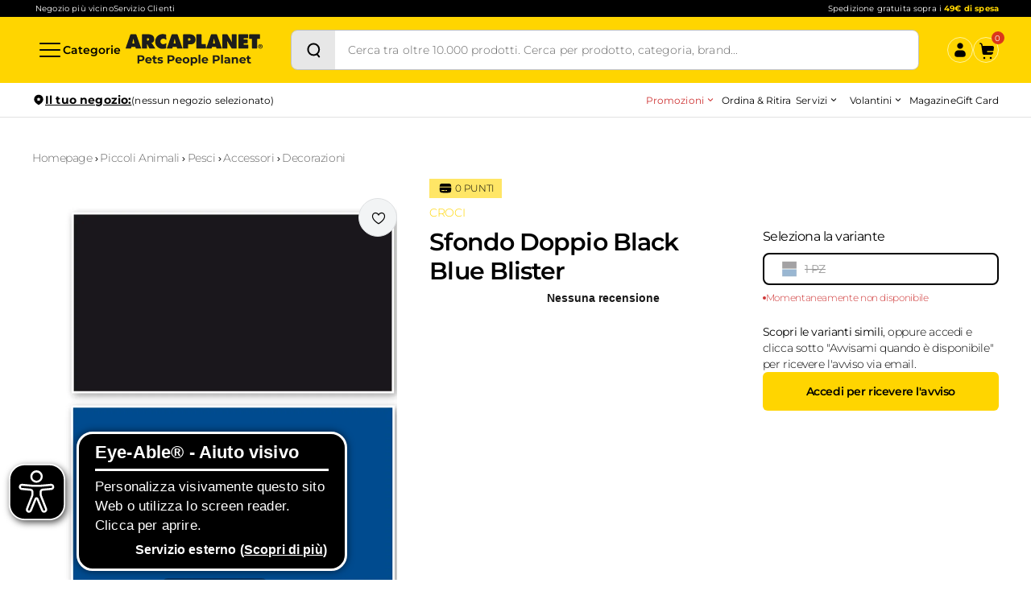

--- FILE ---
content_type: text/html; charset=utf-8
request_url: https://www.arcaplanet.it/sfondo-doppio-black-blue-blister-cm-45x100/p
body_size: 47440
content:
<!DOCTYPE html><html lang="it-IT"><head><meta charSet="utf-8"/><meta http-equiv="x-ua-compatible" content="ie=edge"/><meta name="viewport" content="width=device-width, initial-scale=1, shrink-to-fit=no"/><link href="/styles.d8cc7ce9576b605d2fda.css" rel="stylesheet" type="text/css" media="screen" as="style"/><meta name="generator" content="Gatsby 4.25.9"/><meta data-rh="true" name="robots" content="index,follow"/><meta data-rh="true" name="googlebot" content="index,follow"/><meta data-rh="true" name="description" content="Croci Sfondo Doppio Black Blue Blister, poster in plastica stampato su entrambi i lati da posizionare sulla parete di fondo dell’acquario. Compralo online."/><meta data-rh="true" property="og:url" content="https://www.arcaplanet.it/sfondo-doppio-black-blue-blister-cm-45x100/p"/><meta data-rh="true" property="og:type" content="og:product"/><meta data-rh="true" property="og:title" content="Sfondo Doppio Black Blue Blister"/><meta data-rh="true" property="og:description" content="Croci Sfondo Doppio Black Blue Blister, poster in plastica stampato su entrambi i lati da posizionare sulla parete di fondo dell’acquario. Compralo online."/><meta data-rh="true" property="og:image" content="https://arcaplanet.vtexassets.com/arquivos/ids/223475/sfondo-doppio-black-blue-blister-cm-45x100.jpg?v=637454732517030000"/><meta data-rh="true" property="product:price:amount" content="0.00"/><meta data-rh="true" property="product:price:currency" content="EUR"/><link href="/component---src-pages-[slug]-p-tsx.4e884f915793e88da062.css" rel="stylesheet" type="text/css" media="screen" as="style"/><style type="text/css" id="server-side-jss"></style><link rel="icon" href="/favicon-32x32.png?v=0c9de34329630d4d23a8bb3524dc702f" type="image/png"/><link rel="manifest" href="/manifest.webmanifest" crossorigin="anonymous"/><link rel="apple-touch-icon" sizes="48x48" href="/icons/icon-48x48.png?v=0c9de34329630d4d23a8bb3524dc702f"/><link rel="apple-touch-icon" sizes="72x72" href="/icons/icon-72x72.png?v=0c9de34329630d4d23a8bb3524dc702f"/><link rel="apple-touch-icon" sizes="96x96" href="/icons/icon-96x96.png?v=0c9de34329630d4d23a8bb3524dc702f"/><link rel="apple-touch-icon" sizes="144x144" href="/icons/icon-144x144.png?v=0c9de34329630d4d23a8bb3524dc702f"/><link rel="apple-touch-icon" sizes="192x192" href="/icons/icon-192x192.png?v=0c9de34329630d4d23a8bb3524dc702f"/><link rel="apple-touch-icon" sizes="256x256" href="/icons/icon-256x256.png?v=0c9de34329630d4d23a8bb3524dc702f"/><link rel="apple-touch-icon" sizes="384x384" href="/icons/icon-384x384.png?v=0c9de34329630d4d23a8bb3524dc702f"/><link rel="apple-touch-icon" sizes="512x512" href="/icons/icon-512x512.png?v=0c9de34329630d4d23a8bb3524dc702f"/><title data-rh="true">Sfondo Doppio Black Blue Blister | Arcaplanet</title><link data-rh="true" rel="canonical" href="https://www.arcaplanet.it/sfondo-doppio-black-blue-blister-cm-45x100/p"/><script data-rh="true" type="application/ld+json">{
  "@context": "https://schema.org",
  "@type": "Product",
  "name": "Sfondo Doppio Black Blue Blister",
  "image": [
    "https://arcaplanet.vtexassets.com/arquivos/ids/223475/sfondo-doppio-black-blue-blister-cm-45x100.jpg?v=637454732517030000"
  ],
  "sku": "11333",
  "brand": {
    "@type": "Brand",
    "name": "CROCI"
  },
  "description": "Croci Sfondo Doppio Black Blue Blister, poster in plastica stampato su entrambi i lati da posizionare sulla parete di fondo dell’acquario.\r\n Stampa ad altissima risoluzione e con colori durevoli nel tempo. Poster Double Face ad alta qualità e robustezza, impermeabile, facile da pulire, completamente atossico e resistente al sale. Utilizzabile sia per acquari in vetro che acrilico.\r\n Applicazione facile e veloce. Disponibile nella misura Blister 45X100cm.",
  "review": [],
  "offers": {
    "@type": "Offer",
    "availability": "http://schema.org/OutOfStock",
    "price": "0.00",
    "priceValidUntil": "2027-01-19T07:09:03Z",
    "priceCurrency": "EUR",
    "itemCondition": "http://schema.org/NewCondition",
    "seller": {
      "@type": "Organization",
      "name": "Arcaplanet"
    }
  }
}</script><style>.gatsby-image-wrapper{position:relative;overflow:hidden}.gatsby-image-wrapper picture.object-fit-polyfill{position:static!important}.gatsby-image-wrapper img{bottom:0;height:100%;left:0;margin:0;max-width:none;padding:0;position:absolute;right:0;top:0;width:100%;object-fit:cover}.gatsby-image-wrapper [data-main-image]{opacity:0;transform:translateZ(0);transition:opacity .25s linear;will-change:opacity}.gatsby-image-wrapper-constrained{display:inline-block;vertical-align:top}</style><noscript><style>.gatsby-image-wrapper noscript [data-main-image]{opacity:1!important}.gatsby-image-wrapper [data-placeholder-image]{opacity:0!important}</style></noscript><script type="module">const e="undefined"!=typeof HTMLImageElement&&"loading"in HTMLImageElement.prototype;e&&document.body.addEventListener("load",(function(e){const t=e.target;if(void 0===t.dataset.mainImage)return;if(void 0===t.dataset.gatsbyImageSsr)return;let a=null,n=t;for(;null===a&&n;)void 0!==n.parentNode.dataset.gatsbyImageWrapper&&(a=n.parentNode),n=n.parentNode;const o=a.querySelector("[data-placeholder-image]"),r=new Image;r.src=t.currentSrc,r.decode().catch((()=>{})).then((()=>{t.style.opacity=1,o&&(o.style.opacity=0,o.style.transition="opacity 500ms linear")}))}),!0);</script><link rel="preload" href="/fonts/Montserrat-Regular.woff" as="font" type="font/woff" crossorigin="anonymous"/><link rel="preload" href="/fonts/Montserrat-Light.woff" as="font" type="font/woff" crossorigin="anonymous"/><link rel="preload" href="/fonts/Montserrat-Bold.woff" as="font" type="font/woff" crossorigin="anonymous"/><link rel="preload" href="/fonts/Montserrat-SemiBold.woff" as="font" type="font/woff" crossorigin="anonymous"/><link rel="preload" href="/fonts/icomoon.woff" as="font" type="font/woff" crossorigin="anonymous"/><meta name="google-site-verification" content="kdf47rRt6p3xuSskVy2V6gvoJcs-XDvFTWLvdSsvYkk"/><script type="text/javascript">
document.addEventListener('DOMContentLoaded', () => {
  setTimeout(initGTM, 10000);
});
document.addEventListener('scroll', initGTMOnEvent);
document.addEventListener('mousemove', initGTMOnEvent);
document.addEventListener('touchstart', initGTMOnEvent);
function initGTMOnEvent(e) {
  initGTM();
  e.currentTarget.removeEventListener(e.type, initGTMOnEvent);
}
function initGTM() {
  if (window.gtmDidInit) {
    return false;
  }
  window.gtmDidInit = true;
  const s = document.createElement('script');
  s.type = 'text/javascript';
  s.async = true;
  s.onload = () => {
    dataLayer.push({ event: 'gtm.js', 'gtm.start': new Date().getTime(), 'gtm.uniqueEventId': 0 });
  };

  s.src = 'https://www.googletagmanager.com/gtm.js?id=GTM-MTQN8DV';

  document.head.appendChild(s);
}</script><script type="text/partytown" async="" src="https://io.vtex.com.br/rc/rc.js"></script><script type="text/javascript" src="//widget.trustpilot.com/bootstrap/v5/tp.widget.bootstrap.min.js" async=""></script><script type="text/javascript">

let eA_domain = "www.arcaplanet.it";
let eA_top = "80%"; //Top-Position des Icons z.B. "200px" oder "calc(50% -44px)"
let eA_side = "left"; //Seitenposition Icon z.B. "left"
let eA_bottom = "15%"; //Mobile bottom position
let eA_privacyPath = "https://eye-able.com/hinweis-datenschutz/"; //Url of the privacy notification
let eA_path = "https://cdn.eye-able.com/"; //Change to the local path of the public folder when hosting Eye-Able
let eA_configPath = "https://cdn.eye-able.com/configs/"; //Change to the local path of the config when hosting Eye-Able

let t1 = "Eye-Able® - Aiuto visivo";
let t2 = "Personalizza visivamente questo sito Web o utilizza lo screen reader. Clicca per aprire.";
let t3 = "Servizio esterno";
let t4 = "Scopri di più";
if(document.documentElement.lang && (document.documentElement.lang.includes("en") || !document.documentElement.lang.includes("it"))) {
    t1 = "Eye-Able® - Visual Help";
    t2 = "Customize this website visually or use the screenreader. Click to open.";
    t3 = "External Service";
    t4 = "More Info";
    eA_privacyPath = "https://eye-able.com/en/hinweis-datenschutz/";
}

let eA_bColor = "#000"; //background color of the icon
function eyeAble_updateConfig() {
    eyeAble_pluginConfig.customIconColor = eA_bColor;
}
let eA_loaded = false;
function aEA() {
    if(!eA_loaded){
        let eA_h = document.querySelector('head') || document.body;
        let s = document.createElement('script');
        let c = document.createElement('script');
        s.src = eA_path + 'public/js/eyeAble.js';
        s.async = true;
        c.src = eA_configPath + eA_domain + '.js';
        eA_h.appendChild(c);
        eA_h.appendChild(s);
        eA_loaded = true;
    }
}

let eA_open = false;
//load directly if a LocalStorage Entry exists
if (localStorage.getItem("eyeAbleVariables")) {
    aEA();
} else {
    function s() {
        //Check for custom opener elements
        let co = document.querySelectorAll(".eyeAble_customToolOpenerClass,#eyeAble_customToolOpenerID,.eyeAble_customToolOpenerNoHideClass");
        if(window.location.hash.substr(1) === "showEyeAble"){
            eA_open = true;aEA();return;
        }
        if (co.length > 0) {
            function cOf() {
                eA_open = true;
                aEA();
                co.forEach(e => e.removeEventListener("click", cOf));
            }
            co.forEach(e => e.addEventListener("click", cOf));
            co.forEach(e => e.addEventListener("keyup", function (e) {if (event.which === 13) cOf();}));
        } else {
            let t = document.createElement('Eye-Able');
            t.setAttribute("id", "eA_Opener");
            t.attachShadow({mode: 'open'});
            //append after the first link that is not a jump to a landmark
            if(document.links.length > 0) {
                //check if the first link has an hash, which would indicate a jump to a landmark
                if(!document.links[0].hash) {
                    //no hash
                    document.body.prepend(t);
                } else {
                    for (let i = 0; i < document.links.length; i++) {
                        if(document.links[i].hash && document.links[i].baseURI.includes(window.location.hostname)) {
                            //link with hash found! Place access after this one
                        } else {
                            if(i===0) {
                                //make sure its not places at the end
                                document.body.prepend(t);
                                break;
                            } else {
                                //a link has been found without an hash. Place the access link right after the last link that had an hash
                                document.links[i-1].after(t);
                                break;
                            }

                        }
                    }
                }
            } else {
                document.body.prepend(t);
            }
            let h = document.createElement('div');
            if (window.innerWidth < 700) { eA_side = "right";}
            h.setAttribute("style", "position: fixed;top:" + eA_top + ";" + eA_side + ": 11px;z-index: 2147483648");
            t.shadowRoot.appendChild(h);
            let ts = "left";
            if(eA_side==="left") ts = "right";
            let eA_fColor = "#fff"; //foreground color of the icon
            let s = '' +
                '<div aria-hidden="true" id="t" style="display:none;'+ts+': -350px;top: -40px;position: absolute;background: black;color: white;width: 290px;padding: 11px 20px 28px;border-radius: 20px;border: 3px solid #fff;font-family:Open Sans,sans-serif;font-weight: 400;font-size: 17px;line-height:24px;box-shadow: 0 0 8px 1px rgb(0 0 0 / 50%);">' +
                '   <div style="font-size: 22px;font-weight: bold;padding-bottom: 8px;margin-bottom: 8px;border-bottom: 3px solid;">'+t1+'</div>' +
                '   <p style="margin: 0 0 13px 0;">'+t2+'</p>' +
                '   <p style="position: absolute;bottom: 11px;right: 22px;margin: 0;font-weight: bold;font-size: 16px;">'+t3+' (<a href="'+ eA_privacyPath+'" target="_blank" style="' +
                '    color: white;text-decoration: underline;cursor: pointer;">'+t4+'</a>)</p>'+
                '</div>' +
                '<div tabindex="0" role="img" aria-label="'+t1+' '+t2+t3+'" id="i" style="width: 70px;cursor: pointer;transition: transform 150ms ease;">' +
                '   <svg style="filter: drop-shadow(2px 3px 4px #505050);" xmlns="http://www.w3.org/2000/svg" xmlns:xlink="http://www.w3.org/1999/xlink" viewBox="0 0 389.9 389.6" preserveAspectRatio="none" xmlns:v="https://vecta.io/nano"><defs><linearGradient id="A" x1="253.85" y1="63.7" x2="253.85" y2="480.49" gradientUnits="userSpaceOnUse"><stop offset="0" stop-color="#4f4f4e"></stop><stop offset=".26" stop-color="#313130"></stop><stop offset=".55" stop-color="#161616"></stop><stop offset=".8" stop-color="#060606"></stop><stop offset="1"></stop></linearGradient><linearGradient id="B" x1="214.9" y1="353.49" x2="286.3" y2="353.49" gradientTransform="matrix(0.16, 0.99, 0.99, -0.16, -138.47, -44.34)" xlink:href="#A"></linearGradient><linearGradient id="C" x1="135.26" y1="296.4" x2="365.84" y2="296.4" xlink:href="#A"></linearGradient></defs><path style="fill:'+eA_bColor+'" d="M201.6 443.2h-33.4c-27.7 0-51.9-9.6-71.9-28.4a101.84 101.84 0 0 1-30.6-56.2 107.42 107.42 0 0 1-1.7-19v-52.7l.1-120.5c.1-26.7 9.5-50.3 28.1-70.1a101.58 101.58 0 0 1 55.6-30.7 104 104 0 0 1 20.9-1.9H339c25.9 0 48.8 8.3 68.1 24.6a102 102 0 0 1 34.5 58.2 100.5 100.5 0 0 1 2.1 20.8V340a99.13 99.13 0 0 1-11 46.3c-15.9 30.4-41 49.1-74.7 55.6a95.89 95.89 0 0 1-17.6 1.6h-87.8z" transform="translate(-59.2 -58.6)" fill="url(#A)"></path><path style="fill:'+eA_fColor+'" d="M279.9 10c24.4 0 46.2 7.6 64.8 23.4C362 48 372.9 66.6 377.6 88.8a93.42 93.42 0 0 1 2 19.7q0 86.4.1 172.7a94.41 94.41 0 0 1-10.4 44q-22.8 43.65-71.2 53a85.05 85.05 0 0 1-16.7 1.5H109.2c-26.4 0-49.3-9-68.4-27.1-15.5-14.6-25.1-32.5-29.1-53.5a99.85 99.85 0 0 1-1.6-18.1l.1-173.2c.1-25.7 9.2-48 26.7-66.7a96.5 96.5 0 0 1 52.9-29.2 102.64 102.64 0 0 1 20-1.8h96.9l73.2-.1h0m0-10H109.7a114.49 114.49 0 0 0-22 2 106.79 106.79 0 0 0-58.2 32.2C10.1 55 .2 79.7.1 107.7L0 228.2v52.7a109.41 109.41 0 0 0 1.8 20c4.4 23.2 15.1 43 32.1 58.9 20.9 19.7 46.3 29.8 75.3 29.8h172.3a99.15 99.15 0 0 0 18.6-1.6c35.3-6.8 61.6-26.3 78.2-58.2a103.74 103.74 0 0 0 11.6-48.6V108.5a103.33 103.33 0 0 0-2.2-21.8 106.53 106.53 0 0 0-36.2-61C331 8.6 307 0 279.9 0z" fill="#fff"></path><circle style="fill:'+eA_bColor+'" cx="250.6" cy="146.4" r="35.7" transform="matrix(.160226 -.98708 .98708 .160226 6.75 311.71)" fill="url(#B)"></circle><path style="fill:'+eA_bColor+'" d="M350.6,203.6l-75,6.7c-2.8.2-5.5.4-8.3.4H233.9a76.87,76.87,0,0,1-8.3-.4l-75-6.7a14.24,14.24,0,0,0-2.2,28.4l60.6,5.5a14.25,14.25,0,0,1,13,14.2v16.4a33.8,33.8,0,0,1-2.5,13l-34.5,88a14.3,14.3,0,0,0,26.1,11.7l33-80.1a7,7,0,0,1,13-.1l33,80.1A14.3,14.3,0,1,0,316.2,369l-34.5-87.9a36.61,36.61,0,0,1-2.5-13V251.7a14.18,14.18,0,0,1,13-14.2l60.6-5.5a14.24,14.24,0,0,0-2.2-28.4Z" transform="translate(-59.2 -58.6)" fill="url(#C)"></path><path style="fill:'+eA_fColor+'" d="M191.4 130.7c-23.693 0-42.9-19.207-42.9-42.9s19.207-42.9 42.9-42.9 42.9 19.207 42.9 42.9a42.89 42.89 0 0 1-42.9 42.9zm0-71.5c-13.69-.038-25.498 9.605-28.197 23.026a28.68 28.68 0 0 0 17.105 32.135c12.641 5.256 27.234.846 34.848-10.531A28.68 28.68 0 0 0 211.6 67.6a29.06 29.06 0 0 0-20.2-8.4zm52.5 278.6a21.46 21.46 0 0 1-19.5-12.6l-33.1-80.3-32.7 80.1a21.41 21.41 0 0 1-37.1 4.1 21.57 21.57 0 0 1-2.1-21.5l34.4-87.5a26.63 26.63 0 0 0 1.9-10.4v-16.4a7.09 7.09 0 0 0-6.5-7.1l-60.6-5.5c-11.791-.911-20.611-11.209-19.7-23s11.209-20.611 23-19.7l75.1 6.7a97.18 97.18 0 0 0 7.7.3h33.4a99.08 99.08 0 0 0 7.7-.3l75-6.7h.1c11.791-.911 22.089 7.909 23 19.7s-7.909 22.089-19.7 23l-60.5 5.5a7.09 7.09 0 0 0-6.5 7.1v16.4a28.29 28.29 0 0 0 2 10.4l34.5 87.9a21.36 21.36 0 0 1-1.8 20.2 22.06 22.06 0 0 1-18 9.6zm-52.5-107.1a14.11 14.11 0 0 1 13.1 8.8l33 80.1a7.62 7.62 0 0 0 3.9 3.6 7.13 7.13 0 0 0 9-9.6l-34.6-88.3a42.14 42.14 0 0 1-3-15.7v-16.4c-.054-11.101 8.438-20.376 19.5-21.3l60.6-5.5a7 7 0 0 0 4.9-2.4 6.61 6.61 0 0 0 1.7-5.2 7 7 0 0 0-7.6-6.6l-74.9 6.7a88.33 88.33 0 0 1-8.9.4h-33.4a87 87 0 0 1-8.9-.4l-75-6.7a7.12 7.12 0 0 0-1 14.2l60.7 5.5c11.062.924 19.554 10.199 19.5 21.3v16.4a42.14 42.14 0 0 1-3 15.7l-34.5 87.9a7.09 7.09 0 0 0 .3 7.3 7.19 7.19 0 0 0 6.6 3.2 7 7 0 0 0 5.9-4.3l32.9-79.9a14 14 0 0 1 13.2-8.8z" fill="#fff"></path></svg></div>' +
                '</div>';
            h.insertAdjacentHTML('beforeend', s);
            let o = h.querySelector("#i");
            let m = h.querySelector("#t");
            if(!sessionStorage.getItem('eyeAbleShow')) {
                setTimeout(() => m.style.display = "block",500);
                setTimeout(() => m.style.display = "none",4000);
                sessionStorage.setItem('eyeAbleShow', 'false');
            }
            function x() {
                eA_open = true;
                aEA();
            }
            if (window.innerWidth < 700) {
                h.style.top = "unset";
                h.style.bottom = eA_bottom;
                o.style.width = "50px";
                m.style.width = "240px";
                m.style.left = "-297px";
                m.style.top = "-50px";
                m.children[0].style.fontSize = "19px";
                if(navigator.userAgent.match(/SamsungBrowser/i)) m.children[0].style.fontSize = "17px";
                m.children[1].style.fontSize = "14px";
                m.children[2].style.fontSize = "14px";
                //m.style.opacity = "0";
                o.addEventListener("touchstart", () => {
                    if(m.style.display === "block") x();
                });
            } else {
                o.addEventListener("click",x);
            }
            t.addEventListener("keyup", function (e) {
                if (event.which === 13) {
                    x();
                }
            });
            o.addEventListener("mouseenter", function () {
                m.style.display = "block";
                o.style.transform = "scale(1.1)";
            });
            o.addEventListener("focus", function () {
                m.style.display = "block";
                o.style.outline = "3px solid black";
            });
            o.addEventListener("blur", function () {
                m.style.display = "none";
                o.style.outline = "none";
            });
            h.querySelectorAll("#i,#t").forEach(e => e.addEventListener("mouseleave", function () {
                setTimeout(() => {
                    if(!t.matches(':hover')){
                        m.style.display = "none";
                    }
                },1500);
                o.style.transform = "none";
            }));
            //detect alt+1 and alt+f1
            function k(e) {
                if(e.altKey){
                    if(e.key === "1" || e.key === "F1") {
                        eA_open = true;
                        aEA();
                        window.removeEventListener("keyup",k);
                        if(e.key === "F1") {
                            document.addEventListener("eyeable:init_completed", () => {
                                eyeAble_toggleShortcutManPage();
                            });
                        }
                    }
                }
            }
            window.addEventListener("keyup",k);
        }
    }
    if (document.readyState === "complete") {
        s();
    } else {
        window.addEventListener('load', () => {
            s();
        });
    }
}
</script><script src="https://www.paypal.com/sdk/js?client-id=AU2EgrFFYhAqoI8LdJhhSTnms22DADgF_PeHFb-9EM2h1j7GPVuqBXJlpiEkKWdHQO35WN6CCrHSMdp6&amp;components=messages" data-partner-attribution-id="BN_CODE" data-namespace="PayPalSDK" defer="" async=""></script><script type="module" src="https://cdn.scalapay.com/widget/scalapay-widget-loader.js?version=V5" async=""></script></head><body><div id="___gatsby"><div style="outline:none" tabindex="-1" id="gatsby-focus-wrapper"><div><noscript><iframe src="https://www.googletagmanager.com/ns.html?id=GTM-KHXZHM4"
  height="0" width="0" style="display:none;visibility:hidden"></iframe></noscript><div id="layout"><div class="bg-black px-6 py-1 lg:px-10 global-topheader"><div class="flex flex-row flex-nowrap md:gap-4 lg:gap-6 items-center justify-center md:justify-between"><div class="hidden md:block"><div class="flex flex-row flex-nowrap items-center gap-6 px-1"><a href="https://negozi.arcaplanet.it/" class="block text-[10px] leading-[130%] tracking-[0.15px] font-normal text-white no-underline">Negozio più vicino</a><a href="https://my.arcaplanet.it/assistenza/s/" class="block text-[10px] leading-[130%] tracking-[0.15px] font-normal text-white no-underline">Servizio Clienti</a></div></div><div class=""></div></div></div><div class="bg-yellow global-header"><div class="px-6 lg:px-10 pt-4 md:pt-4 3xl:pt-6 md:pb-4 3xl:pb-6 relative"><div class="flex flex-nowrap items-center justify-between w-full gap-2 md:gap-6"><div class="flex flex-row flex-nowrap items-center justify-between w-full md:w-fit gap-2 md:gap-6"><button aria-label="Categorie" class="flex flex-row flex-nowrap gap-1 items-center cursor-pointer bg-yellow global-navigation-open"><svg class="block w-8 h-8" xmlns="http://www.w3.org/2000/svg" width="32" height="32" viewBox="0 0 32 32" fill="none"><path d="M3 8C3 7.448 3.448 7 4 7H28C28.552 7 29 7.448 29 8C29 8.552 28.552 9 28 9H4C3.448 9 3 8.552 3 8ZM28 15H4C3.448 15 3 15.448 3 16C3 16.552 3.448 17 4 17H28C28.552 17 29 16.552 29 16C29 15.448 28.552 15 28 15ZM28 23H4C3.448 23 3 23.448 3 24C3 24.552 3.448 25 4 25H28C28.552 25 29 24.552 29 24C29 23.448 28.552 23 28 23Z" fill="#0A0A0A"></path></svg><span class="hidden lg:block text-sm font-semibold tracking-[0.035px] !leading-[130%]">Categorie</span></button><a href="/" class="block mx-auto md:mx-0" aria-label="Arcaplanet Logo"><svg class="block" width="170" height="40" viewBox="0 0 170 40" fill="none" xmlns="http://www.w3.org/2000/svg"><path d="M60.6989 6.47978C60.6989 6.38752 60.7681 6.3055 60.8578 6.3055C60.95 6.3055 61.0193 6.38752 61.0193 6.47978L62.1059 11.5798C62.1059 11.5798 62.1828 11.9078 61.8368 11.9078H59.8814C59.538 11.9078 59.6149 11.5798 59.6149 11.5798L60.6989 6.47978ZM64.6431 1.26703C64.6431 1.26703 64.4457 0.557129 63.6974 0.557129H57.9285C57.193 0.557129 57.0008 1.29522 57.0008 1.29522L51.3011 17.6895C51.3011 17.6895 51.0987 18.3507 51.8034 18.3507H57.2058C57.9285 18.3507 58.0797 17.6562 58.0797 17.6562L58.3412 16.5003C58.3412 16.5003 58.4232 16.1339 58.7819 16.1339H62.9542C63.3104 16.1339 63.418 16.5209 63.418 16.5209L63.7102 17.6459C63.7102 17.6459 63.8896 18.3507 64.6072 18.3507H70.0301C70.7554 18.3507 70.4914 17.6562 70.4914 17.6562L64.6431 1.26703Z" fill="#1D1D1B"></path><path d="M26.5931 8.08409V5.76732C26.5931 5.41109 26.9647 5.41621 26.9647 5.41621H27.0928C28.2025 5.41621 29.1687 5.58023 29.1687 6.94877C29.1687 8.31731 28.1051 8.43776 27.0467 8.43776C26.9493 8.43776 26.5931 8.43776 26.5931 8.08409ZM33.1308 12.5664C32.7771 12.0462 32.3773 11.7643 32.0467 11.5029V11.3619C34.4481 10.5598 35.486 9.427 35.486 6.73862C35.486 2.25371 32.0929 0.557129 28.0846 0.557129H20.9703C20.2629 0.557129 20.2578 1.25678 20.2578 1.25678L20.2809 17.6587C20.2809 17.6587 20.3065 18.3507 21.019 18.3507H25.8627C25.8627 18.3507 26.5879 18.3507 26.5879 17.6382V12.9944C26.5905 12.9099 26.6495 12.8407 26.734 12.8407C26.8007 12.8407 26.8648 12.8894 26.8853 12.9509L29.1944 17.6511C29.1944 17.6511 29.5326 18.3533 30.2502 18.3533H36.2779C36.9878 18.3533 36.5265 17.6408 36.5265 17.6408L33.1282 12.5716L33.1308 12.5664Z" fill="#1D1D1B"></path><path d="M50.0453 7.41C50.1812 7.48175 50.3529 7.4305 50.4272 7.29211C50.4554 7.23316 50.4554 7.18704 50.4426 7.12041C50.4041 5.91332 50.2812 1.636 50.2735 1.3874C50.2607 1.06449 49.9249 0.885092 49.9249 0.885092C48.6537 0.487857 47.2647 0.27002 45.9269 0.27002C40.7167 0.27002 36.6393 4.42433 36.6393 9.61401C36.6393 14.8037 40.6014 18.63 45.6655 18.63C46.7034 18.63 48.7588 18.4557 49.9121 18.061C49.9121 18.061 50.2708 17.938 50.2837 17.5715C50.2965 17.2486 50.4041 13.1661 50.4323 11.9487C50.4349 11.9359 50.4221 11.9154 50.4221 11.9026C50.4221 11.7463 50.2965 11.6207 50.1428 11.6207C50.0736 11.6207 50.0197 11.6796 49.9736 11.7232C49.0561 12.4741 48.0054 12.9226 46.7522 12.9226C44.8198 12.9226 43.1463 11.4105 43.1463 9.45255C43.1463 7.49457 44.725 5.98252 46.6573 5.98252C47.9259 5.98252 49.0766 6.60272 50.0351 7.39975L50.0121 7.39462C50.0121 7.39462 50.0325 7.40744 50.0453 7.41513" fill="#1D1D1B"></path><path d="M9.42475 6.49235C9.42475 6.40009 9.49654 6.31808 9.58368 6.31808C9.67594 6.31808 9.7451 6.40009 9.7451 6.49235L10.8317 11.5923C10.8317 11.5923 10.9086 11.9204 10.5626 11.9204H8.60723C8.26382 11.9204 8.34069 11.5923 8.34069 11.5923L9.42475 6.49235ZM13.3689 1.28216C13.3689 1.28216 13.1716 0.572266 12.4232 0.572266H6.65434C5.91882 0.572266 5.72664 1.31036 5.72664 1.31036L0.0269606 17.7046C0.0269606 17.7046 -0.175511 18.3658 0.529261 18.3658H5.92911C6.65182 18.3658 6.80301 17.6713 6.80301 17.6713L7.06442 16.5155C7.06442 16.5155 7.14642 16.149 7.50521 16.149H11.6775C12.0337 16.149 12.1414 16.536 12.1414 16.536L12.4335 17.6611C12.4335 17.6611 12.6129 18.3658 13.3305 18.3658H18.7534C19.4787 18.3658 19.2147 17.6713 19.2147 17.6713L13.3664 1.28216H13.3689Z" fill="#1D1D1B"></path><path d="M80.5786 6.88702C80.5786 8.32732 79.3509 8.51441 78.2207 8.51441H77.9645C77.9645 8.51441 77.5929 8.56309 77.5929 8.18124V5.77476C77.5929 5.41597 77.944 5.42365 77.944 5.42365H78.1952C79.2587 5.42365 80.5786 5.49285 80.5786 6.88702ZM79.5381 0.562012H72.0751C71.3601 0.562012 71.3601 1.2796 71.3601 1.2796V17.6636C71.3601 17.6636 71.4011 18.3556 72.0905 18.3556H76.8778C77.6031 18.3556 77.58 17.6431 77.58 17.6431V13.7092C77.58 13.7092 77.5801 12.9993 78.2925 12.9993H80.881C84.4868 12.9993 86.7472 10.7338 86.7472 7.09973C86.7472 2.68914 83.6821 0.564573 79.5355 0.564573" fill="#1D1D1B"></path><path d="M166.858 5.69312C166.858 4.92428 166.866 1.81047 166.866 1.28253C166.866 0.580319 166.166 0.564941 166.166 0.564941H154.011C153.293 0.564941 153.283 1.28253 153.283 1.28253C153.283 2.55368 153.288 5.1088 153.288 5.6393C153.288 6.35689 154.021 6.321 154.021 6.321L156.479 6.20825C156.479 6.20825 156.871 6.1493 156.871 6.5286C156.871 6.90789 156.845 17.0053 156.845 17.6563C156.845 18.3867 157.57 18.3559 157.57 18.3559H162.599C163.311 18.3559 163.316 17.6896 163.316 17.6896C163.316 15.2421 163.306 6.85407 163.306 6.55678C163.306 6.21081 163.675 6.20568 163.675 6.20568L166.166 6.321C166.166 6.321 166.858 6.46453 166.858 5.69569" fill="#1D1D1B"></path><path d="M152.245 14.2424C152.245 14.2424 152.288 13.4915 151.553 13.4915H146.965C146.965 13.4915 146.62 13.5709 146.62 13.1788C146.62 12.9302 146.617 12.4125 146.612 12.0717C146.612 12.0717 146.586 11.7437 146.958 11.7437C147.229 11.7437 150.149 11.7308 150.864 11.7308C151.579 11.7308 151.589 11.021 151.589 11.021L151.584 7.83537C151.584 7.83537 151.599 7.11779 150.874 7.11779H146.948C146.568 7.11779 146.614 6.82051 146.614 6.82051V5.79282C146.614 5.79282 146.637 5.41865 146.981 5.41865H151.345C152.06 5.41865 152.06 4.70876 152.06 4.70876V1.26947C152.06 1.26947 152.14 0.55957 151.379 0.55957H140.812C140.087 0.55957 140.1 1.26947 140.1 1.26947C140.1 4.45503 140.107 17.0179 140.107 17.6714C140.107 18.4172 140.799 18.3762 140.799 18.3762C140.799 18.3762 150.825 18.3711 151.548 18.3711C152.27 18.3711 152.253 17.6817 152.253 17.6817V14.2398L152.245 14.2424Z" fill="#1D1D1B"></path><path d="M99.6177 13.3709C99.6177 13.3709 99.6459 12.6431 98.9181 12.6431H94.915C94.2 12.6431 94.1743 11.9614 94.1743 11.9614L94.1974 1.34623C94.1974 1.34623 94.241 0.562012 93.5055 0.562012H88.4849C87.7699 0.562012 87.7468 1.32573 87.7468 1.32573L87.7366 17.6841C87.7366 17.6841 87.7699 18.353 88.5054 18.353H98.9283C99.6664 18.353 99.6382 17.7046 99.6382 17.7046L99.6151 13.3709H99.6177Z" fill="#1D1D1B"></path><path d="M137.109 0.562132H132.347C131.619 0.562132 131.655 1.27972 131.655 1.27972V5.89534C131.655 7.29207 131.881 8.62729 132.124 10.0086C132.124 10.0035 132.124 9.99582 132.124 9.9907V10.0138C132.142 10.0906 132.124 10.1701 132.045 10.1983C131.955 10.229 131.858 10.1829 131.827 10.0958L126.642 1.29253C126.642 1.29253 126.22 0.562132 125.489 0.562132H120.707C120.707 0.562132 120.025 0.567259 120.025 1.30022C120.025 2.03318 120.012 17.6561 120.012 17.6561C120.012 17.6561 120.018 18.3531 120.717 18.3531H125.482C126.202 18.3531 126.212 17.6561 126.212 17.6561L126.191 12.5714C126.191 11.5053 126.05 10.4802 125.863 9.38331C125.863 9.28593 125.909 9.20391 126.009 9.20391C126.109 9.20391 126.168 9.26286 126.212 9.36025L131.243 17.6356C131.243 17.6356 131.66 18.3531 132.375 18.3531H137.114C137.837 18.3531 137.844 17.6714 137.844 17.6714L137.824 1.27715C137.824 1.27715 137.819 0.55957 137.111 0.55957" fill="#1D1D1B"></path><path d="M109.536 6.48466C109.536 6.3924 109.602 6.31295 109.694 6.31295C109.787 6.31295 109.853 6.39496 109.853 6.48466L110.94 11.5846C110.94 11.5846 111.014 11.9127 110.671 11.9127H108.721C108.372 11.9127 108.449 11.5846 108.449 11.5846L109.536 6.48466ZM113.477 1.27191C113.477 1.27191 113.285 0.562012 112.537 0.562012H106.765C106.027 0.562012 105.837 1.3001 105.837 1.3001L100.135 17.6944C100.135 17.6944 99.9378 18.3556 100.64 18.3556H106.04C106.765 18.3556 106.916 17.6611 106.916 17.6611L107.178 16.5052C107.178 16.5052 107.257 16.1388 107.619 16.1388H111.791C112.147 16.1388 112.257 16.5257 112.257 16.5257L112.549 17.6508C112.549 17.6508 112.731 18.3556 113.441 18.3556H118.869C119.595 18.3556 119.331 17.6611 119.331 17.6611L113.48 1.27191H113.477Z" fill="#1D1D1B"></path><path d="M167.242 17.8046C166.135 17.8046 165.277 16.9333 165.277 15.657C165.277 14.3807 166.135 13.5094 167.242 13.5094C168.35 13.5094 169.206 14.3884 169.206 15.657C169.206 16.9256 168.337 17.8046 167.242 17.8046ZM167.242 12.8994C165.723 12.8994 164.485 14.1373 164.485 15.657C164.485 17.1767 165.723 18.4146 167.242 18.4146C168.762 18.4146 170 17.1793 170 15.657C170 14.1347 168.762 12.8994 167.242 12.8994Z" fill="#1D1D1B"></path><path d="M167.327 15.3752H166.791V14.6166H167.258C167.517 14.6166 167.852 14.655 167.852 14.9702C167.852 15.3213 167.64 15.3752 167.327 15.3752ZM168.511 15.0317C168.511 14.3449 168.068 14.1143 167.289 14.1143H166.135V17.1768H166.791V15.8775H167.104L167.84 17.1768H168.511L167.701 15.8467C168.173 15.8083 168.511 15.5879 168.511 15.0292" fill="#1D1D1B"></path><path d="M19.0398 26.6843C21.7235 26.6843 23.4027 28.0764 23.4027 30.3296C23.4027 32.5685 21.7235 33.9606 19.0398 33.9606H17.0162V36.7305H14.6912V26.6843H19.0398ZM18.9106 32.0662C20.3314 32.0662 21.049 31.4203 21.049 30.3296C21.049 29.2245 20.3314 28.5787 18.9106 28.5787H17.0162V32.0662H18.9106ZM32.454 32.8986C32.454 33.0708 32.4253 33.3148 32.411 33.5013H26.5698C26.7851 34.4629 27.6031 35.0513 28.78 35.0513C29.598 35.0513 30.1865 34.8073 30.7175 34.305L31.9087 35.5967C31.1911 36.4147 30.1147 36.8453 28.7226 36.8453C26.0532 36.8453 24.3166 35.1661 24.3166 32.8699C24.3166 30.5592 26.0819 28.8944 28.4355 28.8944C30.7031 28.8944 32.454 30.4157 32.454 32.8986ZM28.4499 30.5879C27.4309 30.5879 26.699 31.2051 26.5411 32.1953H30.3443C30.1865 31.2194 29.4545 30.5879 28.4499 30.5879ZM38.3219 34.7786L38.9246 36.3573C38.4654 36.6874 37.7908 36.8453 37.102 36.8453C35.2793 36.8453 34.2173 35.9124 34.2173 34.0754V30.9037H33.0261V29.1815H34.2173V27.3014H36.4561V29.1815H38.3793V30.9037H36.4561V34.0467C36.4561 34.7069 36.8149 35.0657 37.4177 35.0657C37.7478 35.0657 38.0779 34.9652 38.3219 34.7786ZM42.7791 36.8453C41.4731 36.8453 40.1527 36.4865 39.4351 36.0129L40.1814 34.4055C40.8703 34.8504 41.918 35.1518 42.8652 35.1518C43.8985 35.1518 44.286 34.8791 44.286 34.4485C44.286 33.1856 39.6217 34.4772 39.6217 31.3916C39.6217 29.9278 40.9421 28.8944 43.1953 28.8944C44.2573 28.8944 45.4341 29.1384 46.1661 29.569L45.4198 31.162C44.6592 30.7315 43.8985 30.5879 43.1953 30.5879C42.1907 30.5879 41.7601 30.9037 41.7601 31.3055C41.7601 32.6259 46.4244 31.3486 46.4244 34.3911C46.4244 35.8263 45.0897 36.8453 42.7791 36.8453ZM56.3767 26.6843C59.0604 26.6843 60.7396 28.0764 60.7396 30.3296C60.7396 32.5685 59.0604 33.9606 56.3767 33.9606H54.3531V36.7305H52.0281V26.6843H56.3767ZM56.2475 32.0662C57.6683 32.0662 58.3859 31.4203 58.3859 30.3296C58.3859 29.2245 57.6683 28.5787 56.2475 28.5787H54.3531V32.0662H56.2475ZM69.7909 32.8986C69.7909 33.0708 69.7622 33.3148 69.7479 33.5013H63.9067C64.122 34.4629 64.94 35.0513 66.1169 35.0513C66.9349 35.0513 67.5233 34.8073 68.0544 34.305L69.2456 35.5967C68.528 36.4147 67.4516 36.8453 66.0595 36.8453C63.39 36.8453 61.6535 35.1661 61.6535 32.8699C61.6535 30.5592 63.4188 28.8944 65.7724 28.8944C68.04 28.8944 69.7909 30.4157 69.7909 32.8986ZM65.7868 30.5879C64.7678 30.5879 64.0359 31.2051 63.878 32.1953H67.6812C67.5233 31.2194 66.7914 30.5879 65.7868 30.5879ZM74.9555 36.8453C72.5014 36.8453 70.7074 35.1948 70.7074 32.8699C70.7074 30.5449 72.5014 28.8944 74.9555 28.8944C77.4097 28.8944 79.1893 30.5449 79.1893 32.8699C79.1893 35.1948 77.4097 36.8453 74.9555 36.8453ZM74.9555 35.0083C76.0749 35.0083 76.9217 34.2046 76.9217 32.8699C76.9217 31.5351 76.0749 30.7315 74.9555 30.7315C73.8361 30.7315 72.975 31.5351 72.975 32.8699C72.975 34.2046 73.8361 35.0083 74.9555 35.0083ZM85.2496 28.8944C87.4167 28.8944 89.0959 30.4444 89.0959 32.8699C89.0959 35.2953 87.4167 36.8453 85.2496 36.8453C84.2881 36.8453 83.4987 36.5439 82.9246 35.9124V39.5147H80.6858V29.0092H82.8242V29.8991C83.3839 29.2245 84.2163 28.8944 85.2496 28.8944ZM84.8621 35.0083C85.9816 35.0083 86.8283 34.2046 86.8283 32.8699C86.8283 31.5351 85.9816 30.7315 84.8621 30.7315C83.7427 30.7315 82.8959 31.5351 82.8959 32.8699C82.8959 34.2046 83.7427 35.0083 84.8621 35.0083ZM90.5946 36.7305V26.0815H92.8335V36.7305H90.5946ZM102.475 32.8986C102.475 33.0708 102.446 33.3148 102.432 33.5013H96.5905C96.8058 34.4629 97.6238 35.0513 98.8007 35.0513C99.6187 35.0513 100.207 34.8073 100.738 34.305L101.929 35.5967C101.212 36.4147 100.135 36.8453 98.7433 36.8453C96.0738 36.8453 94.3373 35.1661 94.3373 32.8699C94.3373 30.5592 96.1025 28.8944 98.4562 28.8944C100.724 28.8944 102.475 30.4157 102.475 32.8986ZM98.4706 30.5879C97.4516 30.5879 96.7197 31.2051 96.5618 32.1953H100.365C100.207 31.2194 99.4752 30.5879 98.4706 30.5879ZM112.536 26.6843C115.22 26.6843 116.899 28.0764 116.899 30.3296C116.899 32.5685 115.22 33.9606 112.536 33.9606H110.513V36.7305H108.188V26.6843H112.536ZM112.407 32.0662C113.828 32.0662 114.545 31.4203 114.545 30.3296C114.545 29.2245 113.828 28.5787 112.407 28.5787H110.513V32.0662H112.407ZM118.541 36.7305V26.0815H120.78V36.7305H118.541ZM125.972 28.8944C128.326 28.8944 129.689 29.9852 129.689 32.3245V36.7305H127.594V35.7689C127.178 36.4721 126.374 36.8453 125.24 36.8453C123.432 36.8453 122.356 35.8407 122.356 34.506C122.356 33.1425 123.317 32.1953 125.671 32.1953H127.451C127.451 31.2338 126.876 30.674 125.671 30.674C124.853 30.674 124.006 30.9467 123.446 31.3916L122.643 29.8273C123.489 29.2245 124.738 28.8944 125.972 28.8944ZM125.8 35.3384C126.546 35.3384 127.192 34.9939 127.451 34.2907V33.5013H125.915C124.867 33.5013 124.537 33.8888 124.537 34.4055C124.537 34.9652 125.011 35.3384 125.8 35.3384ZM136.409 28.8944C138.231 28.8944 139.609 29.9565 139.609 32.3101V36.7305H137.37V32.6546C137.37 31.406 136.796 30.8319 135.806 30.8319C134.73 30.8319 133.955 31.4921 133.955 32.9129V36.7305H131.716V29.0092H133.854V29.9134C134.457 29.2532 135.361 28.8944 136.409 28.8944ZM149.286 32.8986C149.286 33.0708 149.257 33.3148 149.243 33.5013H143.402C143.617 34.4629 144.435 35.0513 145.612 35.0513C146.43 35.0513 147.018 34.8073 147.549 34.305L148.741 35.5967C148.023 36.4147 146.947 36.8453 145.555 36.8453C142.885 36.8453 141.149 35.1661 141.149 32.8699C141.149 30.5592 142.914 28.8944 145.267 28.8944C147.535 28.8944 149.286 30.4157 149.286 32.8986ZM145.282 30.5879C144.263 30.5879 143.531 31.2051 143.373 32.1953H147.176C147.018 31.2194 146.286 30.5879 145.282 30.5879ZM155.154 34.7786L155.757 36.3573C155.297 36.6874 154.623 36.8453 153.934 36.8453C152.111 36.8453 151.049 35.9124 151.049 34.0754V30.9037H149.858V29.1815H151.049V27.3014H153.288V29.1815H155.211V30.9037H153.288V34.0467C153.288 34.7069 153.647 35.0657 154.25 35.0657C154.58 35.0657 154.91 34.9652 155.154 34.7786Z" fill="#1D1D1B"></path></svg></a></div><div class="hidden md:flex max-w-[780px] flex-grow relative z-[4]"><div class="flex-grow flex-col gap-2 "><div class="rounded-lg border border-solid border-[#BFC1C3] flex flex-row w-full overflow-hidden"><button aria-label="Cerca" class="w-[54px] bg-[#e7e7e7] shadow-[0px_1px_2px_0px_rgba(105,81,255,0.05)] z-[4]"><span class="flex items-center justify-center w-full h-6"><svg xmlns="http://www.w3.org/2000/svg" width="17" height="19" viewBox="0 0 17 19" fill="none"><path d="M15.2 17.3999L12.8 14.3999" stroke="black" stroke-width="2" stroke-linecap="round" stroke-linejoin="round"></path><ellipse cx="8.29525" cy="8.41653" rx="6.90475" ry="7.03982" stroke="black" stroke-width="2" stroke-linecap="round" stroke-linejoin="round"></ellipse></svg></span></button><div class="w-[calc(100%-54px)] z-[4]"><form><input class="w-full h-full px-4 py-[15px] !rounded-none text-[#232323] text-sm tracking-[0.035px] font-light placeholder:font-[325] placeholder:text-[#666] focus:outline-none" name="term" autoComplete="off" placeholder="Cerca tra oltre 10.000 prodotti. Cerca per prodotto, categoria, brand..." value=""/></form></div></div></div></div><div class="flex flex-row flex-nowrap gap-3 md:gap-6 items-center"><div class="relative"><button class="flex flex-row items-center gap-3 text-xs font-normal tracking-[0.048px] !leading-[130%] focus:outline-none bg-yellow cursor-pointer p-0" data-testid="cart-toggle" data-items="0"><span class="block flex-shrink-0 w-8 h-8 p-1 rounded-full border border-solid border-yellow-200 relative"><svg xmlns="http://www.w3.org/2000/svg" width="24" height="24" viewBox="0 0 24 24" fill="none"><path d="M9.021 22.25C8.332 22.25 7.76599 21.69 7.76599 21C7.76599 20.31 8.32099 19.75 9.01099 19.75H9.021C9.711 19.75 10.271 20.31 10.271 21C10.271 21.69 9.711 22.25 9.021 22.25ZM18.271 21C18.271 20.31 17.711 19.75 17.021 19.75H17.011C16.321 19.75 15.766 20.31 15.766 21C15.766 21.69 16.331 22.25 17.021 22.25C17.711 22.25 18.271 21.69 18.271 21ZM13.001 13.75C12.591 13.75 12.251 13.41 12.251 13C12.251 12.59 12.591 12.25 13.001 12.25H20.069C20.216 12.25 20.341 12.143 20.365 11.998L20.96 8.35902C21.19 7.12902 20.24 5.99902 19 5.99902H6.94104L6.73206 4.61304C6.53806 3.24304 5.39203 2.24902 4.00903 2.24902H3.74902C3.33502 2.24902 2.99902 2.58502 2.99902 2.99902C2.99902 3.41302 3.33502 3.74902 3.74902 3.74902H3.99902C4.62602 3.74902 5.15805 4.21002 5.24805 4.83102L6.74902 15.279C6.88902 16.269 7.729 16.999 8.729 16.999H16.999C19.099 16.999 19.689 15.959 19.949 14.539L20.02 14.104C20.02 14.104 20.085 13.749 19.748 13.749C19.434 13.75 13.001 13.75 13.001 13.75Z" fill="black"></path></svg></span><span class="hidden 2xl:block text-left"><span class="block text-xs !leading-[130%] tracking-[0.048px] font-normal">Il tuo carrello</span></span></button></div></div></div></div></div><div class="flex top-0 md:hidden sticky px-6 pt-3 pb-2 w-full bg-yellow justify-center z-[3]"><div class="flex-grow flex-col gap-2 "><div class="rounded-lg border border-solid border-[#BFC1C3] flex flex-row w-full overflow-hidden"><button aria-label="Cerca" class="w-[54px] bg-[#e7e7e7] shadow-[0px_1px_2px_0px_rgba(105,81,255,0.05)] z-[4]"><span class="flex items-center justify-center w-full h-6"><svg xmlns="http://www.w3.org/2000/svg" width="17" height="19" viewBox="0 0 17 19" fill="none"><path d="M15.2 17.3999L12.8 14.3999" stroke="black" stroke-width="2" stroke-linecap="round" stroke-linejoin="round"></path><ellipse cx="8.29525" cy="8.41653" rx="6.90475" ry="7.03982" stroke="black" stroke-width="2" stroke-linecap="round" stroke-linejoin="round"></ellipse></svg></span></button><div class="w-[calc(100%-54px)] z-[4]"><form><input class="w-full h-full px-4 py-[15px] !rounded-none text-[#232323] text-sm tracking-[0.035px] font-light placeholder:font-[325] placeholder:text-[#666] focus:outline-none" name="term" autoComplete="off" placeholder="Cerca tra oltre 10.000 prodotti. Cerca per prodotto, categoria, brand..." value=""/></form></div></div></div></div><div class="flex md:hidden px-6 items-center pt-2 pb-3 bg-yellow text-xs gap-1 relative"><div class="animate-pulse w-full"><div class="h-5 bg-gray-500 rounded"></div></div></div><div class="bg-white border-b border-solid border-[#E2E2E2] hidden lg:block lg:px-10 lg:py-3 relative global-subheader"><div class="flex flex-row justify-between items-center gap-6"><div class="flex flex-row items-center gap-6 ml-auto"><div class="dropdown-subheader-component"><button class="flex flex-row items-center gap-1 text-xs font-normal tracking-[0.048px] !leading-[130%] dropdown-subheader-link cursor-pointer bg-white " style="color:#CE3535"><span class="block">Promozioni</span><svg class="block dropdown-link-arrow" xmlns="http://www.w3.org/2000/svg" width="16" height="16" viewBox="0 0 16 16" fill="none"><path d="M8.00002 9.83331C7.87202 9.83331 7.744 9.78466 7.64666 9.68666L4.98 7.01999C4.78466 6.82466 4.78466 6.50797 4.98 6.31264C5.17533 6.1173 5.49202 6.1173 5.68735 6.31264L8.00067 8.62595L10.314 6.31264C10.5093 6.1173 10.826 6.1173 11.0213 6.31264C11.2167 6.50797 11.2167 6.82466 11.0213 7.01999L8.35467 9.68666C8.256 9.78466 8.12802 9.83331 8.00002 9.83331Z" fill="currentColor"></path></svg></button><div class="absolute right-10 top-[52px] max-w-[calc(100vw-80px)] min-h-[216px] opacity-0 -z-1 flex flex-row bg-white rounded-lg shadow-[0px_0px_16px_0px_rgba(0,0,0,0.2)] overflow-hidden [&amp;&gt;*:nth-child(n+2)]:border-l-2 [&amp;&gt;*:nth-child(n+2)]:border-[#E2E2E2] [&amp;&gt;*:nth-child(n+2)]:border-solid [&amp;&gt;*:last-child]:!border-none dropdown-subheader-body"><div class="py-2 min-w-[150px]"><a href="/promozioni-negozio" class="no-underline text-black block w-full text-xs !leading-[130%] tracking-[0.048px] px-4 py-2 transition-all hover:bg-yellow hover:font-bold hover:rounded-none cursor-pointer !bg-yellow !font-bold !rounded-none">Promozioni in negozio</a><a href="/promozioni-online" class="no-underline text-black block w-full text-xs !leading-[130%] tracking-[0.048px] px-4 py-2 transition-all hover:bg-yellow hover:font-bold hover:rounded-none cursor-pointer ">Promozioni Online</a></div><div class="py-2 min-w-[225px]"><a href="/programmadieteleggere" class="block text-black no-underline w-full text-xs !leading-[130%] tracking-[0.048px] px-4 py-2 font-normal transition-all hover:bg-yellow hover:font-bold hover:text-black hover:rounded-none cursor-pointer">Programma Diete Leggere</a></div><a href="/promozioni-negozio" class="flex" aria-label="Scopri la promo!"></a></div></div><div class="dropdown-subheader-component"><a class="text-xs font-normal tracking-[0.048px] !leading-[130%] dropdown-subheader-link cursor-pointer" href="/click-and-collect-ordina-online-e-ritira-gratis-in-un-negozio-arcaplanet">Ordina &amp; Ritira</a><div class="absolute right-10 top-[52px] max-w-[calc(100vw-80px)] min-h-[216px] opacity-0 -z-1 flex flex-row bg-white rounded-lg shadow-[0px_0px_16px_0px_rgba(0,0,0,0.2)] overflow-hidden [&amp;&gt;*:nth-child(n+2)]:border-l-2 [&amp;&gt;*:nth-child(n+2)]:border-[#E2E2E2] [&amp;&gt;*:nth-child(n+2)]:border-solid [&amp;&gt;*:last-child]:!border-none dropdown-subheader-body"><div class="py-2 min-w-[150px]"></div><a class="flex" aria-label="Scopri la promo!"></a></div></div><div class="dropdown-subheader-component"><button class="flex flex-row items-center gap-1 text-xs font-normal tracking-[0.048px] !leading-[130%] dropdown-subheader-link cursor-pointer bg-white " style="color:#0A0A0A"><span class="block">Servizi</span><svg class="block dropdown-link-arrow" xmlns="http://www.w3.org/2000/svg" width="16" height="16" viewBox="0 0 16 16" fill="none"><path d="M8.00002 9.83331C7.87202 9.83331 7.744 9.78466 7.64666 9.68666L4.98 7.01999C4.78466 6.82466 4.78466 6.50797 4.98 6.31264C5.17533 6.1173 5.49202 6.1173 5.68735 6.31264L8.00067 8.62595L10.314 6.31264C10.5093 6.1173 10.826 6.1173 11.0213 6.31264C11.2167 6.50797 11.2167 6.82466 11.0213 7.01999L8.35467 9.68666C8.256 9.78466 8.12802 9.83331 8.00002 9.83331Z" fill="currentColor"></path></svg></button><div class="absolute right-10 top-[52px] max-w-[calc(100vw-80px)] min-h-[216px] opacity-0 -z-1 flex flex-row bg-white rounded-lg shadow-[0px_0px_16px_0px_rgba(0,0,0,0.2)] overflow-hidden [&amp;&gt;*:nth-child(n+2)]:border-l-2 [&amp;&gt;*:nth-child(n+2)]:border-[#E2E2E2] [&amp;&gt;*:nth-child(n+2)]:border-solid [&amp;&gt;*:last-child]:!border-none dropdown-subheader-body"><div class="py-2 min-w-[150px]"><a href="/arcaplanet-pet-wash-scopri-il-servizio-di-lavaggio-esclusivo-nei-pet-store" class="no-underline text-black block w-full text-xs !leading-[130%] tracking-[0.048px] px-4 py-2 transition-all hover:bg-yellow hover:font-bold hover:rounded-none cursor-pointer !bg-yellow !font-bold !rounded-none">Pet Wash</a><a href="https://magazine.arcaplanet.it/nuova-arcacard-ogni-acquisto-ha-piu-valore/" class="no-underline text-black block w-full text-xs !leading-[130%] tracking-[0.048px] px-4 py-2 transition-all hover:bg-yellow hover:font-bold hover:rounded-none cursor-pointer ">Arcacard</a><a href="/assicurazione-cane-e-gatto" class="no-underline text-black block w-full text-xs !leading-[130%] tracking-[0.048px] px-4 py-2 transition-all hover:bg-yellow hover:font-bold hover:rounded-none cursor-pointer ">Assicurazione Cane e Gatti</a><a href="/arcaplanet-consigli-nutrizionali-nei-pet-store" class="no-underline text-black block w-full text-xs !leading-[130%] tracking-[0.048px] px-4 py-2 transition-all hover:bg-yellow hover:font-bold hover:rounded-none cursor-pointer ">Consulenza Nutrizionale</a></div><a href="/arcaplanet-pet-wash-scopri-il-servizio-di-lavaggio-esclusivo-nei-pet-store" class="flex" aria-label="Scopri la promo!"></a></div></div><div class="dropdown-subheader-component"><button class="flex flex-row items-center gap-1 text-xs font-normal tracking-[0.048px] !leading-[130%] dropdown-subheader-link cursor-pointer bg-white " style="color:#0A0A0A"><span class="block">Volantini</span><svg class="block dropdown-link-arrow" xmlns="http://www.w3.org/2000/svg" width="16" height="16" viewBox="0 0 16 16" fill="none"><path d="M8.00002 9.83331C7.87202 9.83331 7.744 9.78466 7.64666 9.68666L4.98 7.01999C4.78466 6.82466 4.78466 6.50797 4.98 6.31264C5.17533 6.1173 5.49202 6.1173 5.68735 6.31264L8.00067 8.62595L10.314 6.31264C10.5093 6.1173 10.826 6.1173 11.0213 6.31264C11.2167 6.50797 11.2167 6.82466 11.0213 7.01999L8.35467 9.68666C8.256 9.78466 8.12802 9.83331 8.00002 9.83331Z" fill="currentColor"></path></svg></button><div class="absolute right-10 top-[52px] max-w-[calc(100vw-80px)] min-h-[216px] opacity-0 -z-1 flex flex-row bg-white rounded-lg shadow-[0px_0px_16px_0px_rgba(0,0,0,0.2)] overflow-hidden [&amp;&gt;*:nth-child(n+2)]:border-l-2 [&amp;&gt;*:nth-child(n+2)]:border-[#E2E2E2] [&amp;&gt;*:nth-child(n+2)]:border-solid [&amp;&gt;*:last-child]:!border-none dropdown-subheader-body"><div class="py-2 min-w-[150px]"><a href="/volantino-mese" class="no-underline text-black block w-full text-xs !leading-[130%] tracking-[0.048px] px-4 py-2 transition-all hover:bg-yellow hover:font-bold hover:rounded-none cursor-pointer !bg-yellow !font-bold !rounded-none">Volantino del mese</a><a href="/volantino-collezione-natale" class="no-underline text-black block w-full text-xs !leading-[130%] tracking-[0.048px] px-4 py-2 transition-all hover:bg-yellow hover:font-bold hover:rounded-none cursor-pointer ">Volantino Collezione Natale</a><a href="/speciale-accessori-autunno-inverno" class="no-underline text-black block w-full text-xs !leading-[130%] tracking-[0.048px] px-4 py-2 transition-all hover:bg-yellow hover:font-bold hover:rounded-none cursor-pointer ">Volantino Autunno Inverno</a></div><a href="/volantino-mese" class="flex" aria-label="Scopri la promo!"></a></div></div><div class="dropdown-subheader-component"><a class="text-xs font-normal tracking-[0.048px] !leading-[130%] dropdown-subheader-link cursor-pointer" href="https://magazine.arcaplanet.it/">Magazine</a><div class="absolute right-10 top-[52px] max-w-[calc(100vw-80px)] min-h-[216px] opacity-0 -z-1 flex flex-row bg-white rounded-lg shadow-[0px_0px_16px_0px_rgba(0,0,0,0.2)] overflow-hidden [&amp;&gt;*:nth-child(n+2)]:border-l-2 [&amp;&gt;*:nth-child(n+2)]:border-[#E2E2E2] [&amp;&gt;*:nth-child(n+2)]:border-solid [&amp;&gt;*:last-child]:!border-none dropdown-subheader-body"><div class="py-2 min-w-[150px]"></div><a class="flex" aria-label="Scopri la promo!"></a></div></div><div class="dropdown-subheader-component"><a class="text-xs font-normal tracking-[0.048px] !leading-[130%] dropdown-subheader-link cursor-pointer" href="/gift-card">Gift Card</a><div class="absolute right-10 top-[52px] max-w-[calc(100vw-80px)] min-h-[216px] opacity-0 -z-1 flex flex-row bg-white rounded-lg shadow-[0px_0px_16px_0px_rgba(0,0,0,0.2)] overflow-hidden [&amp;&gt;*:nth-child(n+2)]:border-l-2 [&amp;&gt;*:nth-child(n+2)]:border-[#E2E2E2] [&amp;&gt;*:nth-child(n+2)]:border-solid [&amp;&gt;*:last-child]:!border-none dropdown-subheader-body"><div class="py-2 min-w-[150px]"></div><a class="flex" aria-label="Scopri la promo!"></a></div></div></div></div></div><div class="w-full max-w-[1520px] min-h-[375px] my-0 mx-auto"><main></main></div><footer class="flex flex-col"><div class="w-full 2xl:max-w-[1440px] 2xl:mx-auto"><div class="px-6 md:px-10"><div class="h-[1.8rem] w-[225px] xs:h-[2.2rem] xs:w-[272px] md:h-12 md:w-[407px] mb-[-3px]"><svg class="w-full h-full" width="340" height="40" viewBox="0 0 340 40" fill="none" xmlns="http://www.w3.org/2000/svg"><g clip-path="url(#clip0_2901_25445)"><path d="M129.957 38.8095C128.454 38.8095 127.751 37.562 127.585 36.9021L127.002 34.608C127.002 34.608 126.896 34.278 126.66 34.278H118.346C118.145 34.278 118.075 34.4739 118.055 34.5564L117.537 36.9124C117.396 37.5671 116.733 38.8095 115.21 38.8095H104.443C103.669 38.8095 103.272 38.4796 103.071 38.2012C102.614 37.5671 102.84 36.7526 102.865 36.6598L114.23 3.12969C114.391 2.49558 115.124 1.21191 116.647 1.21191H128.143C129.681 1.21191 130.425 2.45434 130.606 3.11422L142.247 36.5721C142.277 36.6598 142.579 37.5259 142.131 38.1909C141.94 38.4745 141.548 38.8147 140.764 38.8147H129.957V38.8095ZM124.363 24.4056L122.488 15.3529L120.613 24.4056H124.363Z" fill="black"></path><path d="M61.4929 38.8088C59.7035 38.8088 58.8842 37.0973 58.849 37.0251L54.8028 28.5756V36.7364C54.8028 38.2572 53.5763 38.8088 52.752 38.8088H43.1013C41.6286 38.8088 41.0556 37.6077 41.0305 36.7983L40.9852 3.25271C40.9852 2.42786 41.5281 1.20605 43.0058 1.20605H57.1853C66.9415 1.20605 72.5359 6.03657 72.5359 14.4603C72.5359 19.6827 70.7666 22.3995 66.0619 24.209C66.5947 24.6524 67.1928 25.2092 67.7357 26.0237L74.5112 36.391C74.6269 36.5714 75.1496 37.4685 74.7676 38.1799C74.6168 38.4634 74.275 38.8088 73.516 38.8088H61.5029H61.4929ZM54.8078 17.2803C54.8078 17.2803 54.8832 17.3164 55.1044 17.3164C57.7482 17.3164 58.7334 16.6617 58.7334 14.8934C58.7334 12.7642 57.5422 12.3776 55.1999 12.3776H54.9435C54.8932 12.3776 54.8229 12.3982 54.8078 12.4188C54.8078 12.4188 54.8078 12.4395 54.8078 12.4807V17.2184C54.8078 17.2648 54.8128 17.2854 54.8128 17.2854L54.8078 17.2803Z" fill="black"></path><path d="M92.2091 39.3809C81.7843 39.3809 73.6165 31.0138 73.6165 20.332C73.6165 9.65026 82.0105 0.618164 92.7318 0.618164C95.436 0.618164 98.2558 1.06152 100.88 1.90699L100.935 1.92246L100.985 1.94823C101.086 2.00494 101.96 2.51016 101.995 3.49998C102.005 3.73197 102.056 5.63427 102.121 7.88714C102.196 10.5937 102.292 13.7951 102.332 15.1767C102.362 15.3572 102.372 15.5943 102.237 15.8676C102.021 16.2748 101.629 16.5171 101.196 16.5171C101.01 16.5171 100.819 16.4707 100.653 16.3779L100.628 16.3625L100.573 16.3264L96.1648 13.9498L97.4868 14.29C96.3709 13.7797 95.2651 13.527 94.1794 13.527C90.6509 13.527 87.7858 16.4295 87.7858 20.0021C87.7858 23.5747 90.7414 26.4823 94.3704 26.4823C96.582 26.4823 98.5574 25.7245 100.412 24.1727C100.538 24.049 100.774 23.8273 101.131 23.8273C101.739 23.8273 102.237 24.3068 102.287 24.9203C102.302 24.977 102.317 25.0595 102.312 25.1574C102.252 27.7712 102.041 35.9732 102.016 36.6383C101.985 37.5611 101.282 38.056 100.87 38.2003C98.5222 39.0252 94.3955 39.3964 92.2141 39.3964L92.2091 39.3809Z" fill="black"></path><path d="M27.7708 38.8398C26.2679 38.8398 25.5642 37.5922 25.3984 36.9324L24.8153 34.6382C24.8153 34.6382 24.7097 34.3083 24.4735 34.3083H16.1599C15.9588 34.3083 15.8884 34.5042 15.8683 34.5867L15.3506 36.9427C15.2099 37.5974 14.5464 38.8398 13.0234 38.8398H2.25686C1.48279 38.8398 1.08571 38.5099 0.884654 38.2315C0.427253 37.5974 0.653441 36.7829 0.678573 36.6901L12.0483 3.15996C12.2091 2.52586 12.943 1.24219 14.466 1.24219H25.9613C27.4994 1.24219 28.2433 2.48462 28.4242 3.14449L40.0654 36.6024C40.0955 36.6901 40.3971 37.5561 39.9497 38.2212C39.7587 38.5047 39.3667 38.845 38.5826 38.845H27.7758L27.7708 38.8398ZM22.1764 24.4359L20.3016 15.3832L18.4268 24.4359H22.1764Z" fill="black"></path><path d="M144.871 38.8196C143.443 38.8196 142.86 37.6287 142.815 36.8245V3.29954C142.815 2.46438 143.353 1.2168 144.84 1.2168H159.714C169.093 1.2168 174.687 6.43912 174.687 15.1928C174.687 23.0134 169.977 27.8697 162.393 27.8697H157.23C156.472 27.8697 156.411 28.509 156.411 28.7049V36.7472C156.411 36.8193 156.421 37.6493 155.853 38.2473C155.607 38.5103 155.155 38.8196 154.411 38.8196H144.866H144.871ZM156.441 12.409C156.441 12.409 156.441 12.4347 156.441 12.4863V17.4045C156.441 17.4354 156.441 17.4612 156.446 17.4715C156.446 17.4715 156.456 17.4715 156.461 17.4715C156.472 17.4715 156.482 17.4715 156.497 17.4715H156.537H157.09C160.04 17.4715 161.186 16.7136 161.186 14.7649C161.186 12.8162 159.729 12.3883 157.034 12.3883H156.532C156.502 12.3883 156.456 12.4038 156.441 12.4141V12.409Z" fill="black"></path><path d="M315.205 38.8196C314.199 38.8196 313.184 38.1855 313.184 36.7729C313.184 36.0203 313.199 29.0709 313.214 23.0495C313.224 18.4355 313.234 14.3628 313.234 14.0277C313.234 14.0123 313.234 13.9968 313.234 13.9865C313.219 13.9865 313.199 13.9813 313.169 13.9813H313.139L308.173 14.2185H308.128C307.117 14.2185 306.097 13.5998 306.097 12.2079V9.42404C306.092 7.42378 306.087 4.87706 306.087 3.29954C306.097 2.45407 306.655 1.2168 308.138 1.2168H332.365C333.174 1.23226 334.355 1.8045 334.355 3.29954C334.355 3.78929 334.34 11.4604 334.34 12.3162C334.34 13.1719 333.983 13.6514 333.687 13.8885C333.395 14.1154 333.023 14.2339 332.606 14.2339C332.465 14.2339 332.355 14.2185 332.289 14.2082L327.364 13.9762C327.364 13.9762 327.283 14.002 327.263 14.0226C327.263 14.0226 327.263 14.0432 327.263 14.0741V17.3632C327.273 22.7299 327.283 33.123 327.283 36.8348C327.278 37.6339 326.735 38.8093 325.253 38.8093H315.205V38.8196Z" fill="black"></path><path d="M281.754 38.8709C280.789 38.8709 279.814 38.2316 279.814 36.8139V29.7872C279.804 21.3325 279.799 7.76892 279.799 3.28896C279.799 3.20647 279.799 2.38678 280.372 1.79392C280.623 1.53615 281.076 1.22168 281.82 1.22168H302.88C303.679 1.22168 304.137 1.55162 304.378 1.83001C304.866 2.39193 304.85 3.11368 304.835 3.31473V10.3208C304.84 11.1508 304.303 12.3881 302.815 12.3881H294.119C294.094 12.3881 294.009 12.3881 293.988 12.584V14.6255C293.988 14.6255 294.029 14.6255 294.054 14.6255H301.88C302.624 14.6255 303.076 14.9348 303.327 15.1977C303.9 15.8009 303.9 16.6309 303.9 16.7237L303.911 23.2194C303.901 24.0597 303.343 25.2918 301.865 25.2918C300.985 25.2918 298.422 25.3021 296.466 25.3073C295.26 25.3073 294.285 25.3176 294.079 25.3176C294.004 25.3176 293.973 25.333 293.973 25.333C293.999 26.0651 294.004 27.1219 294.004 27.6323V27.6478H294.094H303.237C303.986 27.6478 304.433 27.9622 304.68 28.2303C305.258 28.8593 305.227 29.7357 305.222 29.8336V36.8345C305.232 36.9015 305.238 37.6954 304.685 38.2832C304.438 38.5461 303.981 38.8605 303.222 38.8605C301.784 38.8605 281.764 38.8709 281.764 38.8709H281.754Z" fill="black"></path><path d="M177.587 38.8193C176.089 38.8193 175.491 37.6491 175.456 36.8655L175.476 3.39722C175.501 2.51051 176.074 1.22168 177.547 1.22168H187.555C188.289 1.22168 188.731 1.53615 188.977 1.79907C189.575 2.44864 189.54 3.37144 189.535 3.47455L189.49 25.1371C189.505 25.3485 189.616 25.9104 190.364 25.9104H198.341C199.085 25.9104 199.538 26.2249 199.784 26.4878C200.357 27.1013 200.342 27.9468 200.342 28.0447L200.392 36.8758C200.392 36.9325 200.412 37.6697 199.884 38.2316C199.633 38.4997 199.171 38.8193 198.377 38.8193H177.602H177.587Z" fill="black"></path><path d="M265.016 38.8196C263.267 38.8196 262.282 37.1183 262.242 37.0462L252.863 21.2194C253.104 22.8639 253.29 24.5909 253.29 26.385L253.33 36.7781C253.32 37.6081 252.762 38.8196 251.274 38.8196H241.779C240.322 38.8196 239.779 37.6029 239.774 36.7832C239.774 36.7781 239.799 4.84098 239.799 3.34078C239.799 1.84059 240.97 1.22195 241.754 1.2168H251.289C253.069 1.2168 254.064 2.94382 254.104 3.016L263.649 19.6315C263.252 17.2086 262.976 15.0433 262.976 12.7337V3.29954C262.976 3.23768 262.95 2.40252 263.513 1.79419C263.76 1.53127 264.207 1.2168 264.961 1.2168H274.451C275.924 1.2168 276.466 2.45923 276.476 3.29438L276.517 36.809C276.507 37.6236 275.954 38.8196 274.461 38.8196H265.016Z" fill="black"></path><path d="M227.273 38.8199C225.785 38.8199 225.077 37.5723 224.911 36.9175L224.328 34.6183C224.328 34.6183 224.222 34.2883 223.981 34.2883H215.662C215.471 34.2883 215.396 34.4585 215.371 34.5616L214.853 36.9175C214.717 37.5723 214.049 38.8147 212.521 38.8147H201.759C200.99 38.8147 200.588 38.4848 200.387 38.2064C199.93 37.5774 200.151 36.7577 200.176 36.6649L211.546 3.12969C211.707 2.49558 212.435 1.21191 213.963 1.21191H225.469C227.017 1.21191 227.751 2.4595 227.922 3.11938L239.568 36.5721C239.598 36.6598 239.9 37.5207 239.452 38.1909C239.261 38.4744 238.869 38.8147 238.085 38.8147H227.268L227.273 38.8199ZM221.689 24.4159L219.814 15.3684L217.934 24.4159H221.689Z" fill="black"></path><path d="M334.506 27.0547C331.48 27.0547 329.012 29.5808 329.012 32.6894C329.012 35.7981 331.48 38.3242 334.506 38.3242C337.532 38.3242 340 35.7981 340 32.6894C340 29.5808 337.532 27.0547 334.506 27.0547ZM334.506 37.0766C332.3 37.0766 330.591 35.298 330.591 32.6894C330.591 30.0809 332.3 28.3023 334.506 28.3023C336.713 28.3023 338.417 30.1015 338.417 32.6894C338.417 35.2774 336.683 37.0766 334.506 37.0766Z" fill="black"></path><path d="M337.034 31.4117C337.034 30.0043 336.15 29.5352 334.597 29.5352H332.3V35.7989H333.606V33.1439H334.23L335.692 35.7989H337.034L335.421 33.082C336.361 33.0047 337.034 32.551 337.034 31.4117ZM334.677 32.1128H333.611V30.5662H334.541C335.054 30.5662 335.728 30.6435 335.728 31.288C335.728 32.0045 335.3 32.1128 334.682 32.1128H334.677Z" fill="black"></path></g><defs><clipPath id="clip0_2901_25445"><rect width="340" height="40" fill="white"></rect></clipPath></defs></svg></div></div></div><div class="bg-black"><div class="w-full 2xl:max-w-[1440px] 2xl:mx-auto lg:px-10"><div class="flex flex-col lg:flex-row lg:flex-nowrap pt-4 md:pt-6 lg:pt-0 lg:gap-6"><div class="px-6 md:px-10 lg:px-0 py-4 lg:py-8 text-white flex-1 lg:flex-[0.19] 2xl:flex-[0.20] footer-accordion-js "><button class="flex text-white py-1 gap-[10px] lg:mb-2 lg:h-[40px] lg:line-clamp-2 justify-between w-full lg:pointer-events-none footer-accordion-toggle-js bg-transparent" style="color:#FFFFFF"><span class="block w-full text-base xs:text-lg font-semibold !leading-[120%] tracking-[0.08px] xs:tracking-[0.024px] text-left  lg:text-sm lg-tracking-[0.035px]">Arcaplanet</span><span class="block min-h-[24px] min-w-[24px] lg:hidden transition-transform "><svg xmlns="http://www.w3.org/2000/svg" width="24" height="24" viewBox="0 0 24 24" fill="none" class="block undefined"><path d="M12 15.0003C11.744 15.0003 11.488 14.9023 11.293 14.7073L7.29301 10.7073C6.90201 10.3163 6.90201 9.68425 7.29301 9.29325C7.68401 8.90225 8.31607 8.90225 8.70707 9.29325L12 12.5862L15.293 9.29325C15.684 8.90225 16.3161 8.90225 16.7071 9.29325C17.0981 9.68425 17.0981 10.3163 16.7071 10.7073L12.7071 14.7073C12.5121 14.9023 12.256 15.0003 12 15.0003Z" fill="#fff"></path></svg></span></button><div class="footer-accordion-body-js"><div class="flex flex-col mt-5 lg:mt-0 gap-4 lg:gap-3"><a href="https://arcaplanetgroup.com/chi-siamo/" class="block w-full font-normal  tracking-[0.035px] text-sm !leading-[120%] xs:text-base xs:tracking-[0.08px] px-2 lg:text-xs no-underline hover:underline" style="color:#FFFFFF">Chi siamo</a><a href="https://arcaplanetgroup.com/lavorare-con-noi/" class="block w-full font-normal  tracking-[0.035px] text-sm !leading-[120%] xs:text-base xs:tracking-[0.08px] px-2 lg:text-xs no-underline hover:underline" style="color:#FFFFFF">Lavora con noi</a><a href="https://arcaplanetgroup.com/arca-for-planet/" class="block w-full font-normal  tracking-[0.035px] text-sm !leading-[120%] xs:text-base xs:tracking-[0.08px] px-2 lg:text-xs no-underline hover:underline" style="color:#FFFFFF">Arca for planet</a><a href="https://arcaplanetgroup.com/fondazione/" class="block w-full font-normal  tracking-[0.035px] text-sm !leading-[120%] xs:text-base xs:tracking-[0.08px] px-2 lg:text-xs no-underline hover:underline" style="color:#FFFFFF">Fondazione</a><a href="https://arcaplanetgroup.com/arcaplanet-news/" class="block w-full font-normal  tracking-[0.035px] text-sm !leading-[120%] xs:text-base xs:tracking-[0.08px] px-2 lg:text-xs no-underline hover:underline" style="color:#FFFFFF">News ed eventi</a><a href="/pet-store" class="block w-full font-normal  tracking-[0.035px] text-sm !leading-[120%] xs:text-base xs:tracking-[0.08px] px-2 lg:text-xs no-underline hover:underline" style="color:#FFFFFF">I nostri negozi</a><a href="/i-nostri-brand-esclusivi" class="block w-full font-normal  tracking-[0.035px] text-sm !leading-[120%] xs:text-base xs:tracking-[0.08px] px-2 lg:text-xs no-underline hover:underline" style="color:#FFFFFF">Brand esclusivi</a><a href="https://magazine.arcaplanet.it/" class="block w-full font-normal  tracking-[0.035px] text-sm !leading-[120%] xs:text-base xs:tracking-[0.08px] px-2 lg:text-xs no-underline hover:underline" style="color:#FFFFFF">Magazine</a><a href="https://negozi.arcaplanet.it/" class="block w-full font-normal  tracking-[0.035px] text-sm !leading-[120%] xs:text-base xs:tracking-[0.08px] px-2 lg:text-xs no-underline hover:underline" style="color:#FFFFFF">Negozio più vicino</a></div></div></div><div class="px-6 md:px-10 lg:px-0 py-4 lg:py-8 text-white flex-1 lg:flex-[0.19] 2xl:flex-[0.20] footer-accordion-js "><button class="flex text-white py-1 gap-[10px] lg:mb-2 lg:h-[40px] lg:line-clamp-2 justify-between w-full lg:pointer-events-none footer-accordion-toggle-js bg-transparent" style="color:#FFFFFF"><span class="block w-full text-base xs:text-lg font-semibold !leading-[120%] tracking-[0.08px] xs:tracking-[0.024px] text-left  lg:text-sm lg-tracking-[0.035px]">Novità e servizi</span><span class="block min-h-[24px] min-w-[24px] lg:hidden transition-transform "><svg xmlns="http://www.w3.org/2000/svg" width="24" height="24" viewBox="0 0 24 24" fill="none" class="block undefined"><path d="M12 15.0003C11.744 15.0003 11.488 14.9023 11.293 14.7073L7.29301 10.7073C6.90201 10.3163 6.90201 9.68425 7.29301 9.29325C7.68401 8.90225 8.31607 8.90225 8.70707 9.29325L12 12.5862L15.293 9.29325C15.684 8.90225 16.3161 8.90225 16.7071 9.29325C17.0981 9.68425 17.0981 10.3163 16.7071 10.7073L12.7071 14.7073C12.5121 14.9023 12.256 15.0003 12 15.0003Z" fill="#fff"></path></svg></span></button><div class="footer-accordion-body-js"><div class="flex flex-col mt-5 lg:mt-0 gap-4 lg:gap-3"><a href="/download-app" class="block w-full font-normal  tracking-[0.035px] text-sm !leading-[120%] xs:text-base xs:tracking-[0.08px] px-2 lg:text-xs no-underline hover:underline" style="color:#FFFFFF">APP</a><a href="/click-and-collect-ordina-online-e-ritira-gratis-in-un-negozio-arcaplanet" class="block w-full font-normal  tracking-[0.035px] text-sm !leading-[120%] xs:text-base xs:tracking-[0.08px] px-2 lg:text-xs no-underline hover:underline" style="color:#FFFFFF">Ordina e ritira</a><a href="/arcaplanet-pet-wash-scopri-il-servizio-di-lavaggio-esclusivo-nei-pet-store" class="block w-full font-normal  tracking-[0.035px] text-sm !leading-[120%] xs:text-base xs:tracking-[0.08px] px-2 lg:text-xs no-underline hover:underline" style="color:#FFFFFF">Pet wash - lavaggio cani</a><a href="/assicurazione-cane-e-gatto" class="block w-full font-normal  tracking-[0.035px] text-sm !leading-[120%] xs:text-base xs:tracking-[0.08px] px-2 lg:text-xs no-underline hover:underline" style="color:#FFFFFF">Assicurazione animali domestici</a><a href="/arcaplanet-consigli-nutrizionali-nei-pet-store" class="block w-full font-normal  tracking-[0.035px] text-sm !leading-[120%] xs:text-base xs:tracking-[0.08px] px-2 lg:text-xs no-underline hover:underline" style="color:#FFFFFF">Consigli nutrizionali</a><a href="https://my.arcaplanet.it/assistenza/s/article/Metodi-di-pagamento" class="block w-full font-normal  tracking-[0.035px] text-sm !leading-[120%] xs:text-base xs:tracking-[0.08px] px-2 lg:text-xs no-underline hover:underline" style="color:#FFFFFF">Modalità di pagamento</a></div></div></div><div class="px-6 md:px-10 lg:px-0 py-4 lg:py-8 text-white flex-1 lg:flex-[0.19] 2xl:flex-[0.20] footer-accordion-js "><button class="flex text-white py-1 gap-[10px] lg:mb-2 lg:h-[40px] lg:line-clamp-2 justify-between w-full lg:pointer-events-none footer-accordion-toggle-js bg-transparent" style="color:#FFFFFF"><span class="block w-full text-base xs:text-lg font-semibold !leading-[120%] tracking-[0.08px] xs:tracking-[0.024px] text-left  lg:text-sm lg-tracking-[0.035px]">Iniziative e promozioni</span><span class="block min-h-[24px] min-w-[24px] lg:hidden transition-transform "><svg xmlns="http://www.w3.org/2000/svg" width="24" height="24" viewBox="0 0 24 24" fill="none" class="block undefined"><path d="M12 15.0003C11.744 15.0003 11.488 14.9023 11.293 14.7073L7.29301 10.7073C6.90201 10.3163 6.90201 9.68425 7.29301 9.29325C7.68401 8.90225 8.31607 8.90225 8.70707 9.29325L12 12.5862L15.293 9.29325C15.684 8.90225 16.3161 8.90225 16.7071 9.29325C17.0981 9.68425 17.0981 10.3163 16.7071 10.7073L12.7071 14.7073C12.5121 14.9023 12.256 15.0003 12 15.0003Z" fill="#fff"></path></svg></span></button><div class="footer-accordion-body-js"><div class="flex flex-col mt-5 lg:mt-0 gap-4 lg:gap-3"><a href="/codici-sconto" class="block w-full font-normal  tracking-[0.035px] text-sm !leading-[120%] xs:text-base xs:tracking-[0.08px] px-2 lg:text-xs no-underline hover:underline" style="color:#FFFFFF">Coupon e codici sconto</a><a href="/direttiva-omnibus" class="block w-full font-normal  tracking-[0.035px] text-sm !leading-[120%] xs:text-base xs:tracking-[0.08px] px-2 lg:text-xs no-underline hover:underline" style="color:#FFFFFF">Prezzi e sconti esposti (Omnibus)</a><a href="https://magazine.arcaplanet.it/nuova-arcacard-ogni-acquisto-ha-piu-valore/" class="block w-full font-normal  tracking-[0.035px] text-sm !leading-[120%] xs:text-base xs:tracking-[0.08px] px-2 lg:text-xs no-underline hover:underline" style="color:#FFFFFF">Arcacard</a><a href="/volantino-mese" class="block w-full font-normal  tracking-[0.035px] text-sm !leading-[120%] xs:text-base xs:tracking-[0.08px] px-2 lg:text-xs no-underline hover:underline" style="color:#FFFFFF">Volantino offerte</a><a href="/promozioni-online" class="block w-full font-normal  tracking-[0.035px] text-sm !leading-[120%] xs:text-base xs:tracking-[0.08px] px-2 lg:text-xs no-underline hover:underline" style="color:#FFFFFF">Promozioni online</a><a href="/promozioni-compleanno-arcaplanet" class="block w-full font-normal  tracking-[0.035px] text-sm !leading-[120%] xs:text-base xs:tracking-[0.08px] px-2 lg:text-xs no-underline hover:underline" style="color:#FFFFFF">30 anni Arcaplanet</a><a href="/arca-days" class="block w-full font-normal  tracking-[0.035px] text-sm !leading-[120%] xs:text-base xs:tracking-[0.08px] px-2 lg:text-xs no-underline hover:underline" style="color:#FFFFFF">Arcadays</a><a href="/arcaplanet-black-friday" class="block w-full font-normal  tracking-[0.035px] text-sm !leading-[120%] xs:text-base xs:tracking-[0.08px] px-2 lg:text-xs no-underline hover:underline" style="color:#FFFFFF">Black Friday</a><a href="/arcaplanet-cyber-monday" class="block w-full font-normal  tracking-[0.035px] text-sm !leading-[120%] xs:text-base xs:tracking-[0.08px] px-2 lg:text-xs no-underline hover:underline" style="color:#FFFFFF">Cyber Monday</a></div></div></div><div class="px-6 md:px-10 lg:px-0 py-4 lg:py-8 text-white flex-1 lg:flex-[0.19] 2xl:flex-[0.20] footer-accordion-js "><button class="flex text-white py-1 gap-[10px] lg:mb-2 lg:h-[40px] lg:line-clamp-2 justify-between w-full lg:pointer-events-none footer-accordion-toggle-js bg-transparent" style="color:#FFFFFF"><span class="block w-full text-base xs:text-lg font-semibold !leading-[120%] tracking-[0.08px] xs:tracking-[0.024px] text-left  lg:text-sm lg-tracking-[0.035px]">Corporate &amp; Legal</span><span class="block min-h-[24px] min-w-[24px] lg:hidden transition-transform "><svg xmlns="http://www.w3.org/2000/svg" width="24" height="24" viewBox="0 0 24 24" fill="none" class="block undefined"><path d="M12 15.0003C11.744 15.0003 11.488 14.9023 11.293 14.7073L7.29301 10.7073C6.90201 10.3163 6.90201 9.68425 7.29301 9.29325C7.68401 8.90225 8.31607 8.90225 8.70707 9.29325L12 12.5862L15.293 9.29325C15.684 8.90225 16.3161 8.90225 16.7071 9.29325C17.0981 9.68425 17.0981 10.3163 16.7071 10.7073L12.7071 14.7073C12.5121 14.9023 12.256 15.0003 12 15.0003Z" fill="#fff"></path></svg></span></button><div class="footer-accordion-body-js"><div class="flex flex-col mt-5 lg:mt-0 gap-4 lg:gap-3"><a href="https://arcaplanetgroup.com/" class="block w-full font-normal  tracking-[0.035px] text-sm !leading-[120%] xs:text-base xs:tracking-[0.08px] px-2 lg:text-xs no-underline hover:underline" style="color:#FFFFFF">Gruppo Arcaplanet</a><a href="https://b2b.arcaplanet.it/" class="block w-full font-normal  tracking-[0.035px] text-sm !leading-[120%] xs:text-base xs:tracking-[0.08px] px-2 lg:text-xs no-underline hover:underline" style="color:#FFFFFF">B2B</a><a href="/dichiarazione_di_accessibilit%C3%A0_www.arcaplanet.it.pdf" class="block w-full font-normal  tracking-[0.035px] text-sm !leading-[120%] xs:text-base xs:tracking-[0.08px] px-2 lg:text-xs no-underline hover:underline" style="color:#FFFFFF">Accessibilità</a><a href="/Dichiarazione_di_accessibilit%C3%A0_2025-Mobile_app_Arcaplanet_(iOS_e_Android).pdf" class="block w-full font-normal  tracking-[0.035px] text-sm !leading-[120%] xs:text-base xs:tracking-[0.08px] px-2 lg:text-xs no-underline hover:underline" style="color:#FFFFFF">Accessibilità mobile app</a><a href="/privacy-e-cookies" class="block w-full font-normal  tracking-[0.035px] text-sm !leading-[120%] xs:text-base xs:tracking-[0.08px] px-2 lg:text-xs no-underline hover:underline" style="color:#FFFFFF">Privacy e Cookie Policy</a><a href="/condizioni-generali-di-vendita" class="block w-full font-normal  tracking-[0.035px] text-sm !leading-[120%] xs:text-base xs:tracking-[0.08px] px-2 lg:text-xs no-underline hover:underline" style="color:#FFFFFF">Condizioni di vendita</a><a href="/condizioni-d-uso" class="block w-full font-normal  tracking-[0.035px] text-sm !leading-[120%] xs:text-base xs:tracking-[0.08px] px-2 lg:text-xs no-underline hover:underline" style="color:#FFFFFF">Condizioni d&#x27;uso</a><a href="/whistleblowing" class="block w-full font-normal  tracking-[0.035px] text-sm !leading-[120%] xs:text-base xs:tracking-[0.08px] px-2 lg:text-xs no-underline hover:underline" style="color:#FFFFFF">Whistleblowing</a><a href="https://ambiente.arcaplanet.it/?_ga=2.158094579.833902778.1664376185-39936050.1664272887" class="block w-full font-normal  tracking-[0.035px] text-sm !leading-[120%] xs:text-base xs:tracking-[0.08px] px-2 lg:text-xs no-underline hover:underline" style="color:#FFFFFF">Etichettatura ambientale</a><a href="/allerte-alimentari-avvisi-di-richiamo-prodotto" class="block w-full font-normal  tracking-[0.035px] text-sm !leading-[120%] xs:text-base xs:tracking-[0.08px] px-2 lg:text-xs no-underline hover:underline" style="color:#FFFFFF">Allerte Alimentari Avvisi di richiamo prodotto</a></div></div></div><div class="mt-6 lg:mt-0 px-6 md:px-10 lg:px-4 2xl:px-6 py-6 lg:py-8 text-black flex-1 lg:flex-[0.24] 2xl:flex-[0.20] bg-yellow"><div class="flex flex-col gap-6 flex-nowrap"><h4 class="flex text-black py-1 gap-[10px] justify-between w-full"><span class="block w-full text-base xs:text-lg font-semibold !leading-[120%] tracking-[0.08px] xs:tracking-[0.024px] text-left  lg:text-sm lg-tracking-[0.035px]">Assistenza clienti</span></h4><div class="flex flex-col gap-3 flex-nowrap"><div class="flex flex-row gap-1 flex-nowrap items-center"><span class="block w-8 h-8"><svg xmlns="http://www.w3.org/2000/svg" width="32" height="32" viewBox="0 0 32 32" fill="none"><path d="M26.6265 27.947L24.04 27.0803C23.5466 26.9203 23.0265 26.9203 22.5598 27.1336C21.3865 27.6803 20.0533 28.0003 18.6666 28.0003C16.1066 28.0003 13.7785 26.9643 12.0999 25.2923C11.8465 25.0403 12.0625 24.6016 12.4052 24.6296C19.2932 25.255 25.2599 19.2883 24.6265 12.4003C24.5625 12.019 25.028 11.795 25.4 12.227C27.9773 14.7483 28.7774 19.259 27.1334 22.5603C26.5721 23.547 27.7199 25.6563 27.9465 26.627C28.2132 27.4403 27.4399 28.2137 26.6265 27.947ZM13.3346 22.6643C11.9452 22.6643 10.6171 22.3536 9.43579 21.803C8.97979 21.5856 8.45046 21.5856 7.96379 21.7403L5.37199 22.611C4.56399 22.8803 3.78528 22.103 4.05461 21.2936L4.92538 18.7017C5.08138 18.215 5.08122 17.6857 4.86255 17.2297C4.31322 16.047 4.00122 14.7203 4.00122 13.331C4.00122 8.17764 8.17992 3.99902 13.3333 3.99902C18.4866 3.99902 22.6653 8.17764 22.6653 13.331C22.6653 18.4843 18.4879 22.6643 13.3346 22.6643ZM15.9973 13.3337C15.9973 14.0697 16.6012 14.667 17.3372 14.667C18.0745 14.667 18.6705 14.0697 18.6705 13.3337C18.6705 12.5977 18.0745 12.0003 17.3372 12.0003H17.3238C16.5878 12.0003 15.9973 12.5977 15.9973 13.3337ZM10.6692 13.3337C10.6692 12.5977 10.0732 12.0003 9.33586 12.0003H9.32251C8.58651 12.0003 7.99602 12.5977 7.99602 13.3337C7.99602 14.0697 8.59986 14.667 9.33586 14.667C10.0732 14.667 10.6692 14.0697 10.6692 13.3337ZM13.3599 14.667C14.0973 14.667 14.6933 14.0697 14.6933 13.3337C14.6933 12.5977 14.0973 12.0003 13.3599 12.0003H13.3466C12.6106 12.0003 12.0198 12.5977 12.0198 13.3337C12.0198 14.0697 12.6239 14.667 13.3599 14.667Z" fill="black"></path></svg></span><div class="flex flex-col gap-0.5"><span class="block text-sm !leading-[120%] tracking-[0.035px] font-normal  xs:text-base xs:tracking-[0.08px] lg:text-xs lg:tracking-[0.048px]">Scrivici al</span><a href="https://my.arcaplanet.it/assistenza/s/?_ga=2.224566867.833902778.1664376185-39936050.1664272887" target="_blank" class="block text-sm !leading-[120%] tracking-[0.035px] font-semibold  xs:text-base xs:tracking-[0.08px] lg:text-xs lg:tracking-[0.048px]">Servizio clienti</a></div></div></div><div class="flex flex-col gap-4 flex-nowrap"><h4 class="flex text-black py-1 gap-[10px] justify-between w-full"><span class="block w-full text-base xs:text-lg font-semibold !leading-[120%] tracking-[0.08px] xs:tracking-[0.024px] text-left  lg:text-sm lg-tracking-[0.035px]">Scarica la nostra App</span></h4><div class="flex flex-row gap-3 flex-nowrap"><a aria-label="Google Play Store" href="https://play.google.com/store/apps/details?id=com.lluraferi.arcaplanet"><img class="block max-h-10 lg:max-h-[30px]" alt="Google Play Store Icon" src="[data-uri]"/></a><a href="https://apps.apple.com/it/app/arcaplanet-pet-store-online/id1550619004" aria-label="iOS App Store"><img class="block max-h-10 lg:max-h-[30px]" alt="Apple Store Icon" src="[data-uri]"/></a></div></div><div class="flex flex-col gap-4 flex-nowrap"><h4 class="flex text-black py-1 gap-[10px] justify-between w-full"><span class="block w-full text-base xs:text-lg font-semibold !leading-[120%] tracking-[0.08px] xs:tracking-[0.024px] text-left  lg:text-sm lg-tracking-[0.035px]">Seguici su:</span></h4><div class="flex flex-row flex-nowrap gap-4 lg:gap-2.5"><a href="https://www.facebook.com/Arcaplanet/" target="_blank" aria-label="Facebook" class="block w-10 h-10 lg:w-8 lg:h-8 p-[5px] lg:p-1 rounded-full border border-solid border-[#FFF399]"><span class="relative w-full h-full block bg-contain bg-no-repeat bg-center" style="background-image:url(https://arcaplanet.vtexassets.com/assets/vtex.file-manager-graphql/images/00833dba-3d1f-4e5f-9f12-23b3660abb1f___9e61f998123325a354d53bcf7fb716dc.png)"></span></a><a href="https://www.instagram.com/arcaplanet/" target="_blank" aria-label="Instagram" class="block w-10 h-10 lg:w-8 lg:h-8 p-[5px] lg:p-1 rounded-full border border-solid border-[#FFF399]"><span class="relative w-full h-full block bg-contain bg-no-repeat bg-center" style="background-image:url(https://arcaplanet.vtexassets.com/assets/vtex.file-manager-graphql/images/0f99a896-daa5-4950-8482-e9e2fd9ebf20___b6c5ebfa3e1436af8eb0a3aa3808e38d.png)"></span></a><a href="https://www.youtube.com/c/arcaplanet" target="_blank" aria-label="YouTube" class="block w-10 h-10 lg:w-8 lg:h-8 p-[5px] lg:p-1 rounded-full border border-solid border-[#FFF399]"><span class="relative w-full h-full block bg-contain bg-no-repeat bg-center" style="background-image:url(https://arcaplanet.vtexassets.com/assets/vtex.file-manager-graphql/images/e0310291-8405-4772-80be-fddbd14df1a4___d37614427decc9f1366d86208176e2f1.png)"></span></a><a href="https://www.tiktok.com/@arcaplanet" target="_blank" aria-label="Tiktok" class="block w-10 h-10 lg:w-8 lg:h-8 p-[5px] lg:p-1 rounded-full border border-solid border-[#FFF399]"><span class="relative w-full h-full block bg-contain bg-no-repeat bg-center" style="background-image:url(https://arcaplanet.vtexassets.com/assets/vtex.file-manager-graphql/images/4f7345c4-6c27-4be6-88b0-33cf63b74dd4___3eb476e5e2cfb278569cd831083c4125.png)"></span></a><a href="https://x.com/arcaplanet" target="_blank" aria-label="X" class="block w-10 h-10 lg:w-8 lg:h-8 p-[5px] lg:p-1 rounded-full border border-solid border-[#FFF399]"><span class="relative w-full h-full block bg-contain bg-no-repeat bg-center" style="background-image:url(https://arcaplanet.vtexassets.com/assets/vtex.file-manager-graphql/images/e28c1adf-ad76-4191-b101-54d53967653a___e772d9eba44bbd87c86f9dc4f869cb94.png)"></span></a></div><div class="flex items-center gap-4"><a target="_blank" href="https://www.salute.gov.it/LogoCommercioElettronicoVET/CercaSitoEComm?useMode=getDettaglio&amp;lingua=italiano&amp;id=5907&amp;area=veterinari&amp;menu=vendite&amp;VOLID=XCEC0000514"><img src="[data-uri]" alt="VET-icon"/></a><a target="_blank" href="https://arcaplanetgroup.com/arcaplanet-e-la-prima-insegna-in-assoluto-per-clientela-soddisfatta/"><img class="h-[75px]" src="[data-uri]" alt="award-icon"/></a></div></div></div></div></div></div></div><div class="bg-[#6C6C6C]"><div class="w-full 2xl:max-w-[1440px] 2xl:mx-auto"><div class="py-6 lg:py-2 px-6 md:px-10 text-white flex flex-col gap-4 lg:flex-row-reverse lg:flex-nowrap lg:gap-[38px] lg:justify-between"><div class="flex flex-row justify-center lg:justify-start gap-4 sm:gap-8 items-center flex-wrap sm:flex-nowrap"><svg width="67" height="25" viewBox="0 0 67 25" class="shrink-0" xmlns="http://www.w3.org/2000/svg"><g fill="#FFFFFF"><path d="M48.51 10.018h-2.304v7.858a.27.27 0 0 1-.272.27h-1.777a.273.273 0 0 1-.271-.27v-7.858h-2.319a.263.263 0 0 1-.25-.156.257.257 0 0 1-.021-.1v-1.39a.256.256 0 0 1 .081-.186.262.262 0 0 1 .19-.072h6.943a.274.274 0 0 1 .285.257v1.39a.27.27 0 0 1-.285.257ZM55.908 18.09c-.474.067-1.273.175-2.738.175-1.75 0-3.297-.445-3.297-2.902v-4.484c0-2.456 1.56-2.888 3.31-2.888 1.465 0 2.25.108 2.725.175.19.027.272.095.272.27v1.257a.27.27 0 0 1-.272.27h-2.86c-.638 0-.868.216-.868.918v1.229h3.62a.273.273 0 0 1 .272.27v1.282a.27.27 0 0 1-.272.27h-3.62v1.431c0 .702.23.919.868.919h2.86a.273.273 0 0 1 .272.27v1.255c0 .175-.082.256-.272.283ZM66.145 18.143h-2.157c-.176 0-.258-.056-.353-.202l-1.87-2.954-1.694 2.89c-.096.161-.19.27-.339.27h-2.007c-.136 0-.203-.082-.203-.176a.26.26 0 0 1 .026-.095L60.488 13l-2.97-4.63a.195.195 0 0 1-.027-.081.193.193 0 0 1 .204-.176h2.184c.149 0 .257.135.337.257l1.736 2.727 1.68-2.727c.068-.122.19-.257.338-.257h2.008a.196.196 0 0 1 .203.176.195.195 0 0 1-.027.081L63.2 13.029l3.082 4.847a.305.305 0 0 1 .04.135c.001.079-.067.133-.176.133ZM38.045 8.141a.21.21 0 0 0-.205.168l-1.97 7.252c-.027.149-.067.203-.19.203-.122 0-.163-.056-.19-.203L33.52 8.308a.208.208 0 0 0-.205-.168h-1.939a.211.211 0 0 0-.204.162.208.208 0 0 0 0 .093s2.406 8.317 2.432 8.399c.321.99 1.1 1.464 2.092 1.464.944 0 1.768-.496 2.09-1.461.039-.112 2.39-8.402 2.39-8.402a.209.209 0 0 0-.203-.255l-1.927.001ZM26.102.846H5.032C3.4.846 2.354 2.574 3.119 4.01l2.107 3.97h-3.82a1.41 1.41 0 0 0-1.203.676 1.393 1.393 0 0 0-.04 1.373L6.94 22.794a1.4 1.4 0 0 0 1.242.744 1.41 1.41 0 0 0 1.242-.744l1.84-3.448 2.31 4.35c.813 1.53 3.015 1.533 3.83.005L27.966 3.93c.746-1.398-.272-3.084-1.863-3.084Zm-9.465 8.447-4.553 8.527a.933.933 0 0 1-.826.494.94.94 0 0 1-.826-.494l-4.51-8.491a.927.927 0 0 1 .365-1.244.939.939 0 0 1 .459-.122h9.088a.914.914 0 0 1 .78.439.902.902 0 0 1 .023.891Z"></path></g></svg><div class="flex flex-row flex-nowrap gap-2 items-center"><svg width="47" height="30" viewBox="0 0 46 30" fill="none" xmlns="http://www.w3.org/2000/svg"><g fill="#FFFFFF"><path d="M40.196 1.554a4.833 4.833 0 0 1 4.834 4.833v16.917a4.833 4.833 0 0 1-4.834 4.833H6.363a4.834 4.834 0 0 1-4.833-4.833V6.387a4.833 4.833 0 0 1 4.833-4.833h33.833Zm0-1.208H6.363A6.042 6.042 0 0 0 .321 6.387v16.917a6.042 6.042 0 0 0 6.042 6.042h33.833a6.041 6.041 0 0 0 6.042-6.042V6.387A6.042 6.042 0 0 0 40.196.346Z"></path><path d="M22.205 10.11a5.74 5.74 0 1 0 0 9.472 7.166 7.166 0 0 1 0-9.473Z"></path><path d="M27.58 20.585a5.74 5.74 0 1 0 0-11.479 5.74 5.74 0 0 0 0 11.48Z"></path></g></svg><svg width="47" height="30" viewBox="0 0 46 30" fill="none" xmlns="http://www.w3.org/2000/svg"><g fill="#FFFFFF"><path d="M40.113 1.554a4.833 4.833 0 0 1 4.834 4.833v16.917a4.833 4.833 0 0 1-4.834 4.833H6.28a4.833 4.833 0 0 1-4.833-4.833V6.387A4.833 4.833 0 0 1 6.28 1.554h33.833Zm0-1.208H6.28A6.042 6.042 0 0 0 .238 6.387v16.917a6.042 6.042 0 0 0 6.042 6.042h33.833a6.041 6.041 0 0 0 6.042-6.042V6.387A6.042 6.042 0 0 0 40.113.346Z"></path><path d="m19.282 10.689-3.468 8.325H13.53l-1.68-6.585a.905.905 0 0 0-.507-.737 9.294 9.294 0 0 0-2.103-.713v-.242h3.625a1.015 1.015 0 0 1 .991.858l.894 4.833 2.224-5.667 2.308-.072Zm8.857 5.607c0-2.188-3.021-2.308-2.997-3.3 0-.29.29-.615.906-.688a4.01 4.01 0 0 1 2.115.363l.374-1.765a5.959 5.959 0 0 0-2.005-.362c-2.115 0-3.625 1.124-3.625 2.755 0 1.208 1.063 1.86 1.872 2.26.81.398 1.112.676 1.112 1.039 0 .556-.664.797-1.28.81a4.423 4.423 0 0 1-2.2-.52l-.423 1.824c.771.297 1.591.444 2.417.435 2.247 0 3.71-1.111 3.721-2.851h.013Zm5.57 2.718h1.97l-1.716-8.325H32.15a.991.991 0 0 0-.918.616l-3.202 7.71h2.247l.435-1.209h2.743l.254 1.208Zm-2.417-2.948 1.136-3.117.677 3.105-1.813.012Zm-8.99-5.377-1.764 8.325h-2.102L20.2 10.69h2.102Z"></path></g></svg><svg width="47" height="30" viewBox="0 0 47 30" fill="none" xmlns="http://www.w3.org/2000/svg"><g fill="#FFFFFF"><path d="M40.03 1.554a4.833 4.833 0 0 1 4.833 4.833v16.917a4.833 4.833 0 0 1-4.834 4.833H6.196a4.833 4.833 0 0 1-4.833-4.833V6.387a4.833 4.833 0 0 1 4.833-4.833h33.833Zm0-1.208H6.195A6.042 6.042 0 0 0 .154 6.387v16.917a6.042 6.042 0 0 0 6.042 6.042h33.833a6.041 6.041 0 0 0 6.042-6.042V6.387A6.042 6.042 0 0 0 40.029.346Z"></path><path d="M13.162 11.22a2.273 2.273 0 0 0-1.813-.64H8.848a.339.339 0 0 0-.338.29l-1.015 6.392a.217.217 0 0 0 .205.242h1.208a.338.338 0 0 0 .327-.242l.277-1.74a.339.339 0 0 1 .339-.29h.785a2.562 2.562 0 0 0 2.84-2.416 1.91 1.91 0 0 0-.314-1.595Zm-1.535 1.68c-.133.894-.822.894-1.474.894h-.375l.254-1.68a.218.218 0 0 1 .206-.18h.18c.448 0 .87 0 1.088.265a.82.82 0 0 1 .121.701Zm7.178 0h-1.209a.194.194 0 0 0-.205.181v.339l-.085-.121a1.655 1.655 0 0 0-1.402-.508 2.743 2.743 0 0 0-2.67 2.417 2.308 2.308 0 0 0 .447 1.849 1.85 1.85 0 0 0 1.499.616 2.283 2.283 0 0 0 1.655-.689v.327a.205.205 0 0 0 .205.241h1.076a.338.338 0 0 0 .338-.29l.64-4.12a.205.205 0 0 0-.29-.278v.036Zm-1.668 2.308a1.341 1.341 0 0 1-1.353 1.148.99.99 0 0 1-.798-.326 1.04 1.04 0 0 1-.193-.846 1.353 1.353 0 0 1 1.341-1.208 1.004 1.004 0 0 1 .798.338 1.04 1.04 0 0 1 .205.894Zm8.023-2.344h-1.208a.339.339 0 0 0-.29.157l-1.655 2.417-.701-2.357a.363.363 0 0 0-.338-.253h-1.209a.217.217 0 0 0-.205.278l1.329 3.915-1.209 1.764a.206.206 0 0 0 .17.326h1.208a.35.35 0 0 0 .29-.145l3.988-5.812a.205.205 0 0 0-.17-.29Zm5.788-1.643a2.273 2.273 0 0 0-1.812-.64h-2.502a.339.339 0 0 0-.338.29l-1.003 6.391a.205.205 0 0 0 .206.242h1.28a.23.23 0 0 0 .23-.206l.29-1.824a.338.338 0 0 1 .338-.29h.798a2.573 2.573 0 0 0 2.84-2.417 1.945 1.945 0 0 0-.327-1.546Zm-1.522 1.715c-.145.895-.822.895-1.486.895h-.375l.266-1.68a.194.194 0 0 1 .205-.181h.17c.447 0 .881 0 1.099.266a.822.822 0 0 1 .12.664v.036Zm7.165 0h-1.208a.206.206 0 0 0-.206.182v.338l-.084-.12a1.68 1.68 0 0 0-1.414-.508 2.767 2.767 0 0 0-2.67 2.416 2.31 2.31 0 0 0 .447 1.85 1.861 1.861 0 0 0 1.51.615 2.283 2.283 0 0 0 1.656-.688v.326a.206.206 0 0 0 .205.241h1.076a.338.338 0 0 0 .338-.29l.58-4.192a.217.217 0 0 0-.23-.242v.072Zm-1.667 2.272a1.318 1.318 0 0 1-1.341 1.148 1.002 1.002 0 0 1-.81-.326 1.027 1.027 0 0 1-.181-.846 1.341 1.341 0 0 1 1.329-1.208.967.967 0 0 1 1.003 1.208v.024Zm4.434-4.664H38.15a.217.217 0 0 0-.206.17l-.966 6.548a.205.205 0 0 0 .205.242h1.027a.338.338 0 0 0 .339-.29l1.015-6.44a.22.22 0 0 0-.123-.209.22.22 0 0 0-.083-.021Z"></path></g></svg><div class="w-[46px] h-[29px] flex items-center justify-center border border-[#F3F4F6] rounded-md"><svg id="Scalapay_logo_white" xmlns="http://www.w3.org/2000/svg" viewBox="0 0 1000 350" fill="#F3F4F6"><path d="M156.44,225.4c-1.81-.07-3.33-.61-4.57-1.79-.46-.44-.88-.92-1.3-1.41-16.81-19.22-33.62-38.44-50.42-57.67-.42-.48-.86-.95-1.23-1.46-1.79-2.33-1.74-5.59,.12-7.86,.41-.49,.84-.96,1.29-1.41,7.49-7.73,14.98-15.46,22.47-23.19,.45-.46,.88-.93,1.36-1.35,2.41-2.17,6.08-2.17,8.49,.02,.62,.54,1.17,1.15,1.73,1.73l15.81,16.3c.57,.59,1.14,1.18,1.73,1.73,2.37,2.21,6,2.31,8.49,.23,.62-.54,1.2-1.12,1.75-1.73,5.14-5.31,10.29-10.61,15.43-15.92,.57-.59,1.13-1.2,1.73-1.73,2.44-2.3,6.25-2.31,8.7-.02,.47,.42,.91,.89,1.35,1.35,7.43,7.66,14.86,15.32,22.28,22.99,.32,.33,.64,.65,.94,.99,2.25,2.34,2.39,5.99,.33,8.5-.35,.43-.69,.84-1.07,1.25-16.49,18.89-32.99,37.78-49.49,56.67-.54,.62-1.07,1.25-1.65,1.83-1.15,1.14-2.67,1.83-4.29,1.94Z" fill="#F3F4F6"></path><path d="M635.69,193.49v-54.46c0-.91,.04-1.82,.07-2.73,.09-.36,.38-.63,.73-.71,.45-.04,.91-.09,1.36-.09h15.05c.28,0,.55,0,.82,.02,.85,.04,1.2,.35,1.23,1.12,.03,.78,.02,1.64,.05,2.46,.02,.55,.08,1.09,.12,1.63,0,.19,.5,.38,.67,.27,.69-.46,1.35-.94,2.03-1.38,4.94-3.35,10.69-5.29,16.65-5.6,13.08-.69,23.39,4.5,31.21,14.82,3.63,4.8,5.88,10.25,7.11,16.14,.73,3.39,1.06,6.86,.99,10.33-.21,7.32-1.88,14.28-5.54,20.67-5.63,9.85-14.12,15.76-25.17,18.1-3.94,.8-7.99,.94-11.98,.4-4.36-.56-8.54-2.09-12.22-4.5-.77-.49-1.52-1-2.29-1.49-.25-.14-.56-.05-.7,.2-.04,.08-.07,.16-.07,.25-.02,.91-.04,1.82-.04,2.73v38.32c-.03,1.53-.2,1.73-1.73,1.73h-16.97c-1.04-.04-1.35-.31-1.38-1.26-.02-.55-.02-1.09-.02-1.64v-55.31Zm20.12-19.07h0v10.38c-.01,.82,.27,1.62,.79,2.26,1.9,2.46,4.3,4.49,7.05,5.95,5.07,2.64,10.41,3.32,15.89,1.73,5.98-1.73,10.04-5.7,12.46-11.42,1.32-3.21,1.89-6.69,1.67-10.16-.16-4.21-1.49-8.3-3.84-11.8-2.77-4.09-6.54-6.78-11.42-7.86-2.59-.55-5.27-.59-7.88-.11-5.6,.99-10.19,3.77-13.84,8.13-.6,.69-.92,1.58-.89,2.49,.03,3.47,0,6.94,0,10.4Z" fill="#F3F4F6"></path><path d="M612.53,174.45v35.57c0,3.28,.33,3.18-3.05,3.18h-14.23c-1.87,0-2.01-.18-2.06-2.02-.03-1.09-.08-2.18-.15-3.27,0-.1-.26-.24-.41-.25-.18,.01-.35,.08-.49,.2-.38,.26-.74,.54-1.1,.81-5.69,4.25-12.11,6.15-19.19,6.09-11.67-.1-24-6.05-31.02-17.55-3.34-5.46-5.43-11.6-6.1-17.97-.84-7.28,.15-14.65,2.87-21.46,2.51-6.51,6.74-12.22,12.24-16.51,4.84-3.79,10.32-6.23,16.4-7.03,8.91-1.16,17.25,.5,24.71,5.74,.52,.36,1.06,.7,1.61,1.01,.09,.05,.35-.07,.43-.18,.11-.14,.17-.32,.18-.49,.03-.73,.04-1.46,.04-2.19,0-2.58-.03-2.64,2.52-2.64h14.23c.63,0,1.27,.05,1.89,.16,.25,.09,.46,.27,.57,.51,.09,.26,.13,.53,.1,.8,0,1,.02,2.01,.02,3.01l-.02,34.47Zm-20.13-.03h0v-10.38c.03-.91-.28-1.8-.88-2.5-2.9-3.55-6.79-6.17-11.18-7.5-3.32-1.04-6.85-1.23-10.26-.57-4.98,.99-8.84,3.73-11.68,7.91-1.84,2.73-3.05,5.83-3.54,9.09-.79,4.9-.24,9.64,1.94,14.12,2.19,4.69,6.2,8.28,11.1,9.94,2.34,.79,4.8,1.13,7.27,.99,6.79-.26,12.23-3.19,16.47-8.44,.53-.63,.8-1.44,.78-2.26,0-3.46,0-6.93,0-10.39h0Z" fill="#F3F4F6"></path><path d="M804.21,174.3v35.3c0,.82,0,1.64-.02,2.46s-.35,1.09-1.21,1.14c-.27,0-.55,.02-.82,.02h-15.31c-.27,0-.55,0-.82-.03-.66-.04-1.04-.37-1.04-1-.03-1.18-.03-2.37-.06-3.55,0-.27-.05-.54-.15-.79-.11-.13-.29-.19-.46-.16-.48,.26-.93,.55-1.37,.87-1.97,1.49-4.1,2.74-6.35,3.73-3.52,1.53-7.31,2.36-11.14,2.46-11.07,.29-20.54-3.5-28.26-11.45-4.33-4.46-7.23-9.81-9.06-15.73-1.76-5.68-2.35-11.65-1.76-17.56,.58-6.65,2.71-13.08,6.23-18.76,3.11-5.08,7.4-9.33,12.51-12.39,5.01-3.04,10.73-4.72,16.59-4.89,5.75-.17,11.24,.84,16.43,3.39,1.56,.76,3.05,1.64,4.46,2.64,.52,.35,1.06,.69,1.59,1.04,.18,.11,.64-.09,.65-.29,.03-.35,.08-.72,.09-1.09,0-1,0-2,.03-3.01,0-.66,.36-1.04,.96-1.08,.36-.02,.73-.04,1.09-.04h15.04c.54,.01,1.08,.08,1.62,.19,.17,.06,.3,.19,.36,.36,.09,.25,.14,.52,.15,.79,.02,.82,.02,1.64,.02,2.46,0,11.66,0,23.33,0,34.99Zm-20.12,0v-10.38c0-.91-.33-1.8-.95-2.47-3.6-4.27-8.11-7.02-13.61-8-3.35-.6-6.71-.52-9.98,.61-4.8,1.66-8.31,4.84-10.62,9.31-3.26,6.33-3.66,12.91-1.14,19.57,2.16,5.68,6.13,9.6,11.91,11.62,2.25,.75,4.63,1.08,7,.96,6.78-.24,12.25-3.08,16.52-8.31,.58-.7,.89-1.59,.87-2.51-.01-3.48,0-6.95,0-10.41h0Z" fill="#F3F4F6"></path><path d="M473.94,212.81c-.16,.12-.34,.21-.52,.28-.36,.07-.72,.1-1.09,.11h-15.88c-.36,0-.72-.07-1.07-.17-.16-.07-.28-.19-.35-.35-.1-.25-.15-.52-.16-.79-.02-1.18-.02-2.37-.05-3.56,0-.26-.03-.61-.37-.63-.26,0-.51,.08-.73,.21-.3,.2-.6,.42-.88,.65-5.76,4.33-12.25,6.29-19.43,6.21-12.67-.16-24.37-6.82-30.99-17.62-3.55-5.78-5.66-12.32-6.16-19.08-.58-6.75,.37-13.55,2.8-19.88,2.33-6.18,6.18-11.67,11.21-15.95,5.06-4.3,10.87-7.08,17.43-7.96,8.91-1.21,17.25,.43,24.75,5.63,.6,.41,1.22,.78,1.85,1.12,.08,.05,.42-.13,.43-.22,.07-.91,.12-1.82,.12-2.73,0-2.59-.04-2.58,2.55-2.59h14.23c.46,0,.91,0,1.38,.04,.77,.05,1.07,.39,1.1,1.25v1.91c0,23.81,0,47.63,0,71.44-.02,.88,.08,1.8-.19,2.66Zm-19.94-38.55c0-3.28-.06-6.58,.03-9.84,.04-1.28-.44-2.52-1.35-3.43-4.87-5.37-10.87-8.1-18.17-7.85-4.04,.12-7.92,1.63-10.98,4.29-2.3,1.95-4.12,4.41-5.32,7.19-2.47,5.66-2.82,11.47-.87,17.32,2.02,6.04,5.98,10.32,12.05,12.52,2.33,.81,4.8,1.17,7.27,1.04,6.58-.24,11.92-2.93,16.16-7.92,.8-.88,1.23-2.03,1.2-3.22-.07-3.37-.03-6.75-.03-10.11h0Z" fill="#F3F4F6"></path><path d="M839.51,135.64c.52,1.07,.96,1.97,1.38,2.87,6.37,13.53,12.75,27.05,19.12,40.58,.38,.81,.61,1.73,1.33,2.35,.58-.26,.69-.8,.92-1.28,1.28-2.93,2.55-5.85,3.81-8.78,4.79-11.04,9.58-22.08,14.37-33.12,.35-.83,.76-1.65,1.18-2.53,.53-.11,1.07-.18,1.61-.23,1.55-.03,3.11,0,4.65,0h12.32c.63,.02,1.26,.08,1.89,.17,.17,0,.3,.15,.3,.32,0,.03,0,.06-.02,.09-.13,.52-.29,1.04-.49,1.54-2.1,4.75-4.2,9.51-6.32,14.25-14.37,32.33-28.75,64.66-43.12,96.98-.4,.91-.72,1.88-1.41,2.73-.42,.03-.87,.11-1.32,.11h-17.79c-.36,0-.73-.05-1.08-.13-.15-.09-.25-.25-.25-.42,.09-.44,.23-.87,.42-1.29,1.22-2.75,2.44-5.5,3.68-8.24l14.86-33.22c.35-.75,.65-1.5,.99-2.25,.24-.5,.23-1.09-.03-1.58-.4-.82-.79-1.65-1.19-2.47-10.18-21.21-20.35-42.42-30.53-63.63-.35-.74-.66-1.49-.97-2.25-.08-.18,.22-.61,.41-.63,.36-.03,.73-.08,1.09-.08,6.11,0,12.23,0,18.34,0,.55,0,1.08,.09,1.84,.15Z" fill="#F3F4F6"></path><path d="M371.53,185.6c.41,.28,.88,.56,1.3,.89,4.5,3.58,9.17,6.92,13.5,10.67,.06,.05,.07,.16,.1,.24-.03,.18-.08,.35-.16,.51-4.2,5.79-9.39,10.41-15.95,13.37-4.17,1.87-8.63,2.99-13.19,3.3-2.46,.19-4.92,.21-7.38,.07-16.75-.9-31.06-12.39-35.56-28.55-1.37-4.65-1.89-9.51-1.54-14.34,1.14-14.25,7.65-25.29,20.04-32.62,5.75-3.4,12.07-5.02,18.77-5.22,7.33-.29,14.6,1.46,21,5.05,4.24,2.35,7.99,5.49,11.05,9.25,.23,.28,.43,.59,.6,.91,.06,.17,.03,.36-.07,.51-.28,.35-.6,.68-.93,.99-3.77,3.46-7.54,6.9-11.31,10.33-.35,.31-.69,.6-1.04,.89-.3,.23-.73,.18-.97-.12-.43-.47-.84-.96-1.27-1.43-1.47-1.62-3.17-3.03-5.03-4.19-7-4.35-16.08-3.89-22.4,.85-3.7,2.74-6.36,6.66-7.55,11.11-1.31,4.6-1.18,9.48,.37,14.01,2.97,8.75,10.52,12.95,17.61,13.42,7.4,.48,13.3-2.37,18.09-7.86,.54-.61,1.04-1.25,1.58-1.87,.07-.06,.18-.08,.34-.16Z" fill="#F3F4F6"></path><path d="M297.82,141.87c-3.23,4.91-5.99,9.85-9.26,14.46-.04,.06-.17,.07-.37,.14-.63-.38-1.32-.8-2.01-1.22-2.62-1.68-5.53-2.84-8.59-3.42-2.79-.54-5.66-.43-8.4,.35-1.06,.27-2.06,.74-2.95,1.38-.58,.44-1.09,.96-1.53,1.54-1.33,1.9-1.07,4.09,.58,5.71,.72,.7,1.56,1.28,2.47,1.7,1.32,.61,2.65,1.22,4.01,1.73,2.48,.92,4.98,1.77,7.47,2.65,2.67,.92,5.28,2.04,7.79,3.33,1.95,1,3.79,2.2,5.49,3.59,4.67,3.88,7.19,8.85,7.56,14.92,.17,2.93,.02,5.83-.9,8.65-1.32,4.01-3.76,7.56-7.05,10.22-3.36,2.77-7.2,4.61-11.37,5.79-3.79,1.03-7.72,1.48-11.64,1.34-8.68-.24-16.68-2.74-24.12-7.14-1.33-.79-2.6-1.68-3.88-2.56-.73-.5-.78-.83-.28-1.59,2.79-4.28,5.58-8.56,8.38-12.83,.15-.23,.34-.43,.55-.59,.15-.1,.33-.12,.49-.06,.46,.28,.9,.61,1.34,.93,5.68,4.24,12.08,6.26,19.15,6.23,1.37,.04,2.74-.17,4.04-.62,.77-.28,1.52-.62,2.23-1.04,.62-.38,1.18-.85,1.67-1.38,1.85-2.05,1.86-4.84,.06-6.97-.71-.84-1.58-1.53-2.54-2.05-1.19-.67-2.42-1.27-3.68-1.79-2.37-.95-4.78-1.78-7.17-2.69-2.3-.88-4.59-1.78-6.86-2.73-1.68-.72-3.3-1.57-4.84-2.55-1.56-.96-3-2.08-4.31-3.36-2.92-2.81-4.8-6.52-5.32-10.54-1.04-7.59,1.2-14.05,6.66-19.38,3.4-3.32,7.52-5.43,12.04-6.77,2.54-.75,5.16-1.18,7.81-1.29,8.21-.35,15.92,1.51,23.24,5.16,1.04,.56,2.06,1.18,3.04,1.84,.36,.28,.69,.59,1,.92Z" fill="#F3F4F6"></path><path d="M497.32,156.26c0-17.6,0-35.2,0-52.81,0-4.55-.49-3.95,3.88-3.98,4.29-.03,8.58,0,12.86,0,.82,0,1.64,.03,2.46,.06,.47,.02,.83,.41,.81,.88,0,0,0,.02,0,.03,.02,.73,.04,1.46,.04,2.19v107.52c0,.73-.02,1.46-.05,2.19-.06,.36-.32,.65-.66,.76-.36,.05-.73,.08-1.09,.09h-16.42c-.36-.01-.72-.05-1.08-.1-.36-.09-.64-.38-.69-.75-.03-.27-.06-.54-.07-.82v-55.26Z" fill="#F3F4F6"></path></svg></div><svg width="46" height="30" viewBox="0 0 46 30" xmlns="http://www.w3.org/2000/svg"><g fill="#FFFFFF"><path d="M39.946 1.554a4.833 4.833 0 0 1 4.834 4.833v16.917a4.833 4.833 0 0 1-4.834 4.833H6.113a4.834 4.834 0 0 1-4.833-4.833V6.387a4.833 4.833 0 0 1 4.833-4.833h33.833Zm0-1.208H6.113A6.042 6.042 0 0 0 .071 6.387v16.917a6.042 6.042 0 0 0 6.042 6.042h33.833a6.041 6.041 0 0 0 6.042-6.042V6.387A6.042 6.042 0 0 0 39.946.346Z"></path><path fill-rule="evenodd" clip-rule="evenodd" d="m8.282 12.075-.721-1.7-.717 1.7h1.438Zm15.878-.677c-.144.085-.315.088-.52.088h-1.28v-.948h1.297c.183 0 .375.008.5.077.136.062.22.195.22.377 0 .187-.08.337-.216.406 0 0 .136-.07 0 0Zm9.127.677-.729-1.7-.724 1.7h1.453Zm-17.012 1.841h-1.08l-.004-3.341-1.527 3.341h-.925l-1.53-3.344v3.344H9.065l-.404-.952H6.469l-.409.952H4.917L6.802 9.65h1.565l1.791 4.04V9.65h1.719l1.378 2.894 1.266-2.894h1.753v4.266Zm4.302 0H17.06V9.65h3.518v.888h-2.464v.77h2.405v.874h-2.405v.852h2.464v.882Zm4.96-3.117c0 .68-.468 1.032-.741 1.137.23.085.427.235.52.36.15.212.175.401.175.782v.838h-1.062l-.004-.538c0-.257.025-.626-.167-.831-.153-.15-.388-.183-.767-.183h-1.13v1.552h-1.054V9.65h2.423c.538 0 .934.014 1.275.204.333.19.533.469.533.945 0 0 0-.476 0 0Zm1.686 3.117h-1.075V9.65h1.075v4.266Zm12.466 0h-1.492L36.2 10.714v3.202h-2.144l-.41-.952h-2.188l-.397.952h-1.233c-.511 0-1.16-.11-1.527-.472-.37-.362-.562-.853-.562-1.628 0-.633.115-1.212.567-1.669.34-.34.874-.497 1.6-.497h1.02v.914h-.999c-.384 0-.601.055-.81.253-.18.18-.303.519-.303.966 0 .457.094.787.29 1.002.162.169.456.22.734.22h.473l1.484-3.355h1.578l1.783 4.035V9.65h1.603l1.851 2.971v-2.97h1.079v4.265Zm-34.785.838h1.8l.405-.947h.909l.404.947h3.54v-.724l.317.727h1.838l.315-.738v.735h8.799l-.004-1.555h.17c.12.004.154.014.154.205v1.35h4.55v-.362c.367.19.938.362 1.69.362h1.914l.41-.947h.908l.4.947h3.69v-.9l.558.9h2.957v-5.95h-2.926v.703l-.41-.703H34.29v.703l-.376-.703h-4.055c-.679 0-1.276.092-1.758.347v-.347h-2.798v.347c-.307-.263-.725-.347-1.19-.347H13.89l-.686 1.537-.704-1.537H9.28v.703l-.354-.703H6.18l-1.276 2.829v3.121Zm37.459 3.141h-1.92c-.191 0-.319.008-.426.078-.11.069-.154.171-.154.307 0 .16.094.27.23.317.112.038.231.049.406.049l.571.015c.576.013.96.11 1.195.343.043.033.068.07.098.106v-1.215Zm0 2.814c-.256.362-.755.546-1.43.546H38.9v-.915h2.025c.201 0 .342-.026.427-.106a.37.37 0 0 0 .124-.278.346.346 0 0 0-.129-.282c-.076-.066-.187-.095-.37-.095-.99-.033-2.223.03-2.223-1.321 0-.619.406-1.27 1.51-1.27h2.098v-.85h-1.948c-.589 0-1.016.137-1.318.349v-.348h-2.883c-.461 0-1.002.11-1.258.348v-.348h-5.148v.348c-.41-.286-1.101-.348-1.42-.348H24.99v.348c-.324-.304-1.045-.348-1.484-.348h-3.8l-.87.91-.814-.91h-5.677v5.954h5.57l.896-.926.844.926 3.433.003v-1.401h.338c.456.007.993-.01 1.467-.21v1.608h2.832V20.54h.136c.175 0 .192.007.192.175v1.377h8.602c.547 0 1.117-.136 1.434-.381v.38h2.728c.568 0 1.123-.077 1.545-.274v-1.11Zm-4.201-1.705c.205.206.315.465.315.904 0 .918-.592 1.347-1.654 1.347H34.77v-.915h2.043c.2 0 .342-.026.43-.106a.373.373 0 0 0-.004-.56c-.08-.066-.191-.095-.375-.095-.985-.033-2.218.03-2.218-1.321 0-.619.402-1.27 1.506-1.27h2.111v.908h-1.932c-.191 0-.316.007-.422.077-.115.069-.158.172-.158.307 0 .16.098.27.23.318.112.037.23.048.41.048l.567.015c.572.013.964.11 1.203.343 0 0-.239-.234 0 0Zm-9.503-.263c-.14.08-.315.087-.52.087H26.86v-.958h1.297c.187 0 .375.004.502.077.137.07.218.201.218.384s-.081.33-.218.41c0 0 .137-.08 0 0Zm.636.53c.235.084.426.235.516.359.149.208.17.403.175.779v.846h-1.058v-.534c0-.257.026-.637-.17-.835-.154-.153-.388-.19-.772-.19H26.86v1.559h-1.058v-4.267h2.431c.533 0 .922.022 1.267.2.333.195.542.462.542.948 0 .681-.47 1.03-.747 1.136 0 0 .277-.107 0 0Zm1.33-2.284h3.515v.883h-2.466v.776h2.406v.87h-2.406v.85l2.466.003v.886h-3.514v-4.267Zm-7.105 1.97h-1.36V17.87h1.373c.38 0 .644.15.644.523 0 .37-.252.564-.657.564Zm-2.41 1.91-1.616-1.739 1.617-1.683v3.422Zm-4.175-.502h-2.589v-.849h2.312v-.87h-2.312v-.776h2.64l1.152 1.243-1.203 1.252Zm8.373-1.972c0 1.186-.914 1.43-1.834 1.43H22.16v1.432h-2.047l-1.297-1.413-1.348 1.413h-4.171v-4.267h4.236l1.295 1.398 1.34-1.398h3.365c.835 0 1.774.224 1.774 1.405 0 0 0-1.181 0 0Z"></path></g></svg></div></div><div class="lg:py-4"><p class="block text-center lg:text-left text-[10px] !leading-[120%] tracking-[0.2px] font-[325]">AGRIFARMA S.P.A - Via Roncaglia, 12, 20146-Milano (MI) P.IVA 01067670990 C.F 01421010487 Capitale Sociale Euro 1.121.363,00 I.V Iscritta al registro imprese di MILANO MONZA BRIANZA E LODI PEC: info@pec.arcaplanet.net</p></div></div></div></div></footer></div></div></div><div id="gatsby-announcer" style="position:absolute;top:0;width:1px;height:1px;padding:0;overflow:hidden;clip:rect(0, 0, 0, 0);white-space:nowrap;border:0" aria-live="assertive" aria-atomic="true"></div></div><script id="gatsby-script-loader">/*<![CDATA[*/window.pagePath="/sfondo-doppio-black-blue-blister-cm-45x100/p";window.___webpackCompilationHash="8ab35771846faad1d360";window.pageData={"componentChunkName":"component---src-pages-[slug]-p-tsx","path":"/sfondo-doppio-black-blue-blister-cm-45x100/p","result":{"data":{"site":{"siteMetadata":{"title":"Cibo e accessori per cani, gatti e animali domestici","description":"Arcaplanet negozio online di cibo per cani, gatti e altri animali. Alimentazione, accessori, antiparassitari sempre in offerta per la felicità e la salute del tuo pet.","titleTemplate":"%s | Arcaplanet","siteUrl":"https://www.arcaplanet.it"}},"cmsPdp":{"sections":[]}},"serverData":{"product":{"id":"11333","slug":"sfondo-doppio-black-blue-blister-cm-45x100-11333","seo":{"title":"Sfondo Doppio Black Blue Blister","description":"Croci Sfondo Doppio Black Blue Blister, poster in plastica stampato su entrambi i lati da posizionare sulla parete di fondo dell’acquario.\r\n Stampa ad altissima risoluzione e con colori durevoli nel tempo. Poster Double Face ad alta qualità e robustezza, impermeabile, facile da pulire, completamente atossico e resistente al sale. Utilizzabile sia per acquari in vetro che acrilico.\r\n Applicazione facile e veloce. Disponibile nella misura Blister 45X100cm.","canonical":"/sfondo-doppio-black-blue-blister-cm-45x100/p"},"brand":{"name":"CROCI","brandName":"CROCI"},"sku":"11333","gtin":"10077767","name":"1 PZ","description":"Croci Sfondo Doppio Black Blue Blister, poster in plastica stampato su entrambi i lati da posizionare sulla parete di fondo dell’acquario.\r\n Stampa ad altissima risoluzione e con colori durevoli nel tempo. Poster Double Face ad alta qualità e robustezza, impermeabile, facile da pulire, completamente atossico e resistente al sale. Utilizzabile sia per acquari in vetro che acrilico.\r\n Applicazione facile e veloce. Disponibile nella misura Blister 45X100cm.","metaDescription":"Croci Sfondo Doppio Black Blue Blister, poster in plastica stampato su entrambi i lati da posizionare sulla parete di fondo dell’acquario. Compralo online.","fixedPrices":[{"tradePolicyId":"promozionali","value":9.74,"listPrice":null,"minQuantity":1,"dateRange":{"from":"2025-11-26T16:00:00Z","to":"2025-11-28T23:00:00Z"}},{"tradePolicyId":"promozionali","value":10.39,"listPrice":null,"minQuantity":1,"dateRange":{"from":"2025-11-25T23:00:00Z","to":"2025-11-26T23:00:00Z"}},{"tradePolicyId":"promozionali","value":10.39,"listPrice":null,"minQuantity":1,"dateRange":{"from":"2025-11-18T23:00:00Z","to":"2025-11-23T23:00:00Z"}},{"tradePolicyId":"promozionali","value":10.39,"listPrice":null,"minQuantity":1,"dateRange":{"from":"2025-11-28T23:00:00Z","to":"2025-11-29T23:00:00Z"}}],"breadcrumbList":{"itemListElement":[{"item":"/piccoli-animali/","name":"Piccoli Animali","position":1},{"item":"/piccoli-animali/pesci/","name":"Pesci","position":2},{"item":"/piccoli-animali/pesci/accessori/","name":"Accessori","position":3},{"item":"/piccoli-animali/pesci/accessori/decorazioni/","name":"Decorazioni","position":4},{"item":"/sfondo-doppio-black-blue-blister-cm-45x100-11333/p","name":"Sfondo Doppio Black Blue Blister","position":5}]},"image":[{"url":"https://arcaplanet.vtexassets.com/arquivos/ids/223475/sfondo-doppio-black-blue-blister-cm-45x100.jpg?v=637454732517030000","alternateName":""}],"offers":{"lowPrice":0,"highPrice":0,"priceCurrency":"EUR","offers":[{"availability":"https://schema.org/OutOfStock","price":12.99,"priceValidUntil":"2027-01-19T07:09:03Z","priceCurrency":"EUR","itemCondition":"https://schema.org/NewCondition","seller":{"identifier":"1"},"listPrice":12.99,"quantity":0}]},"productBadges":[],"productSpecifications":{"itemId":"11333","measurementUnit":"un","unitMultiplier":1},"availableProducts":{"availableQuantity":"0","videos":[]},"structuredData":{"structuredData":"","dosage":""},"isVariantOf":{"name":"Sfondo Doppio Black Blue Blister","productGroupID":"10927","additionalProperty":[{"propertyID":"32e2c060e7d40795178ebccbf1459dc2","name":"Prezzo","value":"5€ - 10€","valueReference":"SPECIFICATION"},{"propertyID":"35d8903784af58d4eeb0952a16b13bed","name":"Arcaplanet SKU Attributes","value":"{\n  \"11333\": {\n    \"real_weight\": 0.02,\n    \"private_label\": \"false\",\n    \"uom_conversion\": \"PZ\",\n    \"loyalty_multiplier\": null\n  }\n}","valueReference":"SPECIFICATION"}],"hasVariant":[{"sku":"11333","name":"1 PZ","description":"Croci Sfondo Doppio Black Blue Blister, poster in plastica stampato su entrambi i lati da posizionare sulla parete di fondo dell’acquario.\r\n Stampa ad altissima risoluzione e con colori durevoli nel tempo. Poster Double Face ad alta qualità e robustezza, impermeabile, facile da pulire, completamente atossico e resistente al sale. Utilizzabile sia per acquari in vetro che acrilico.\r\n Applicazione facile e veloce. Disponibile nella misura Blister 45X100cm.","offers":{"lowPrice":0,"offers":[{"availability":"https://schema.org/OutOfStock","price":12.99,"listPrice":12.99,"seller":{"identifier":"1"}}]},"additionalProperty":[],"image":[{"alternateName":"","url":"https://arcaplanet.vtexassets.com/arquivos/ids/223475/sfondo-doppio-black-blue-blister-cm-45x100.jpg?v=637454732517030000"}]}]},"additionalProperty":[],"stockKeepingUnit":{"attachments":{"subscriptions":[]},"pricePerUnit":{"multiplier":0.02,"unit":"KG"},"clickAndCollect":true,"isKit":false,"kitComponents":[]}}},"pageContext":{}},"staticQueryHashes":["1441886449","150737959","2589329865","3939677331","403085152","619526770","95959305"],"matchPath":"/:slug/p"};/*]]>*/</script><script id="gatsby-chunk-mapping">/*<![CDATA[*/window.___chunkMapping={"app":["/app-10de359653e123f9809e.js"],"component---src-pages-404-tsx":["/component---src-pages-404-tsx.22ce7c590192936068da.css","/component---src-pages-404-tsx-cdc50f00a0148b67ff1a.js"],"component---src-pages-500-tsx":["/component---src-pages-500-tsx-1197753113c12115b2cf.js"],"component---src-pages-[slug]-p-tsx":["/component---src-pages-[slug]-p-tsx.4e884f915793e88da062.css","/component---src-pages-[slug]-p-tsx-d53736ea860334ce029b.js"],"component---src-pages-account-tsx":["/component---src-pages-account-tsx-3312469942d80bbe3a0e.js"],"component---src-pages-added-to-cart-tsx":["/component---src-pages-added-to-cart-tsx.71224b161c935e52286a.css","/component---src-pages-added-to-cart-tsx-412c8c1c8f0520237c20.js"],"component---src-pages-checkout-tsx":["/component---src-pages-checkout-tsx-be847cdec19107e454ba.js"],"component---src-pages-guest-order-tsx":["/component---src-pages-guest-order-tsx-8dd972d2ddc190733d73.js"],"component---src-pages-index-tsx":["/component---src-pages-index-tsx.faa0157da4952fbf862a.css","/component---src-pages-index-tsx-830eb0ae38864f37127f.js"],"component---src-pages-login-tsx":["/component---src-pages-login-tsx-2a2de043da7722380e61.js"],"component---src-pages-logout-tsx":["/component---src-pages-logout-tsx-fb17737d969426171233.js"],"component---src-pages-lp-tsx":["/component---src-pages-lp-tsx.98e258d16f405946240b.css","/component---src-pages-lp-tsx-c16be34df4657bdcb3a8.js"],"component---src-pages-s-tsx":["/component---src-pages-s-tsx.83d198765cc87d1cc37d.css","/component---src-pages-s-tsx-18b1671b8029269408fd.js"],"component---src-pages-slug-tsx":["/component---src-pages-slug-tsx.cad18464292d311e4046.css","/component---src-pages-slug-tsx-1a86e839e5f3c798c56b.js"],"component---src-pages-volantino-natale-tsx":["/component---src-pages-volantino-natale-tsx-e72167b42c6e0cffddfa.js"],"component---src-pages-volantino-prezzi-ribassati-tsx":["/component---src-pages-volantino-prezzi-ribassati-tsx-20d39b0b7030a3e90279.js"],"component---src-templates-booxie-mobile-page-tsx":["/component---src-templates-booxie-mobile-page-tsx.71224b161c935e52286a.css","/component---src-templates-booxie-mobile-page-tsx-f4c2a4d9862e1fa51dbd.js"],"component---src-templates-brand-tsx":["/component---src-templates-brand-tsx.cad18464292d311e4046.css","/component---src-templates-brand-tsx-62f855a9b89cd61417d5.js"],"component---src-templates-fullscreen-tsx":["/component---src-templates-fullscreen-tsx.71224b161c935e52286a.css","/component---src-templates-fullscreen-tsx-00818cd00b9bff910ed2.js"],"component---src-templates-lp-for-mobile-app-tsx":["/component---src-templates-lp-for-mobile-app-tsx.98e258d16f405946240b.css","/component---src-templates-lp-for-mobile-app-tsx-dd6bf4da965532cb814b.js"],"component---src-templates-no-layout-tsx":["/component---src-templates-no-layout-tsx.71224b161c935e52286a.css","/component---src-templates-no-layout-tsx-afa779c0472a1f393d4e.js"],"component---src-templates-plp-tsx":["/component---src-templates-plp-tsx.cad18464292d311e4046.css","/component---src-templates-plp-tsx-253e3be84cf6c07a70d1.js"]};/*]]>*/</script><script src="/app-10de359653e123f9809e.js" async=""></script><script src="/framework-6dc950c1aad8ad7bed4e.js" async=""></script><script src="/webpack-runtime-b8b22142fbe49bbe3567.js" async=""></script></body></html>

--- FILE ---
content_type: text/html; charset=utf-8
request_url: https://www.arcaplanet.it/api/product/getLoyaltyMultiplier/11333
body_size: -135
content:
"11333-1"

--- FILE ---
content_type: text/html; charset=utf-8
request_url: https://www.arcaplanet.it/api/checkout/getCartInformation?orderFormId=
body_size: 474
content:
{"orderFormId":"878d5c14af114cfda0aa0217fa1543df","salesChannel":"1","loggedIn":false,"isCheckedIn":false,"storeId":null,"checkedInPickupPointId":null,"allowManualPrice":false,"canEditData":true,"userProfileId":null,"userType":null,"ignoreProfileData":false,"value":0,"messages":[],"items":[],"selectableGifts":[],"totalizers":[],"shippingData":null,"clientProfileData":null,"paymentData":{"updateStatus":"updated","installmentOptions":[],"paymentSystems":[],"payments":[],"giftCards":[],"giftCardMessages":[],"availableAccounts":[],"availableTokens":[],"availableAssociations":{}},"marketingData":null,"sellers":[],"clientPreferencesData":{"locale":"it-IT","optinNewsLetter":null,"savePersonalData":false,"savePaymentData":false},"commercialConditionData":null,"storePreferencesData":{"countryCode":"ITA","saveUserData":true,"timeZone":"W. Europe Standard Time","currencyCode":"EUR","currencyLocale":1040,"currencySymbol":"€","currencyFormatInfo":{"currencyDecimalDigits":2,"currencyDecimalSeparator":",","currencyGroupSeparator":".","currencyGroupSize":3,"startsWithCurrencySymbol":false}},"giftRegistryData":null,"openTextField":null,"invoiceData":null,"customData":null,"itemMetadata":null,"hooksData":null,"ratesAndBenefitsData":{"rateAndBenefitsIdentifiers":[],"teaser":[]},"subscriptionData":null,"merchantContextData":null,"purchaseAgentsData":null,"itemsOrdination":null}

--- FILE ---
content_type: application/javascript
request_url: https://www.arcaplanet.it/70-997e36503fdbe55ccaee.js
body_size: 806
content:
"use strict";(self.webpackChunkbase_store=self.webpackChunkbase_store||[]).push([[70,572],{1070:function(e,a,t){t.r(a),t.d(a,{default:function(){return s}});var r=t(9572);function s(e){var a,t;null===(a=window)||void 0===a||null===(t=a.sendrc)||void 0===t||t.call(a,e.name,e.params),(0,r.default)(e)}},9572:function(e,a,t){t.r(a);var r=t(1522),s=t.n(r),n=(e,a)=>()=>{var t,r,s=JSON.parse(null!==(t=localStorage.getItem(e))&&void 0!==t?t:"null"),n=!s||(r=s.createdAt,(Date.now()-r)/1e3>a),o=n?"function"==typeof crypto.randomUUID?crypto.randomUUID():(1e6*Math.random()).toFixed(0):s.payload;if(n){var i={payload:o,createdAt:Date.now()};localStorage.setItem(e,JSON.stringify(i))}return o},o={anonymous:n("vtex.search.anonymous",31536e3),session:n("vtex.search.session",1800)},i=e=>fetch("https://sp.vtex.com/event-api/v1/"+s().api.storeId+"/event",{method:"POST",body:JSON.stringify(Object.assign({},e,{userAgent:navigator.userAgent,anonymous:o.anonymous(),session:o.session()})),headers:{"content-type":"application/json"}});"undefined"!=typeof window&&setInterval((()=>i({type:"session.ping"})),6e4),a.default=e=>{switch(e.name){case"search_select_item":var a=new URL(e.params.url),t=e.params.term;if(!(e=>"string"==typeof e.searchParams.get("q")&&/^\/s(\/)?$/g.test(e.pathname))(a)&&!t)return;for(var r of null!==(s=e.params.items)&&void 0!==s?s:[]){var s,n,o,l,c=null!==(n=r.item_id)&&void 0!==n?n:r.item_variant,p=r.index;if(c&&p)i({type:"search.click",productId:c,position:p,url:a.href,text:null!==(o=null!==(l=a.searchParams.get("q"))&&void 0!==l?l:t)&&void 0!==o?o:"<empty>"})}break;case"intelligent_search_query":i({type:"search.query",url:e.params.url,text:e.params.term,misspelled:e.params.isTermMisspelled,match:e.params.totalCount,operator:e.params.logicalOperator,locale:e.params.locale})}}}}]);
//# sourceMappingURL=70-997e36503fdbe55ccaee.js.map

--- FILE ---
content_type: application/javascript
request_url: https://www.arcaplanet.it/app-10de359653e123f9809e.js
body_size: 235844
content:
/*! For license information please see app-10de359653e123f9809e.js.LICENSE.txt */
(self.webpackChunkbase_store=self.webpackChunkbase_store||[]).push([[524],{9841:function(e,t){"use strict";t.Em=void 0;const n={POST:{"Content-Type":"application/json"}};t.Em=async(e,{operationName:t,variables:r,fetchOptions:i})=>{const o=void 0!==i?.method?i.method.toUpperCase():t.endsWith("Query")?"GET":"POST",a=new URLSearchParams({operationName:t,..."GET"===o&&{variables:JSON.stringify(r)}}),s="POST"===o?JSON.stringify({operationName:t,variables:r}):void 0,l=`${e}?${a.toString()}`;return(await fetch(l,{method:o,body:s,...i,headers:{...n[o],...i?.headers}})).json()}},503:function(e,t,n){"use strict";n.d(t,{$:function(){return i}});var r=n(2985);const i=e=>{try{window.postMessage((0,r.LV)(e),window.origin)}catch(t){console.error(t)}}},2985:function(e,t,n){"use strict";n.d(t,{LV:function(){return o},bF:function(){return i},oA:function(){return a}});const r="store:",i="AnalyticsEvent",o=e=>({name:i,params:{...e,name:`${r}${e.name}`}}),a=e=>({...e.params,name:e.params.name.slice(6,e.params.name.length)})},7323:function(e,t,n){"use strict";n.d(t,{e:function(){return c},o:function(){return a}});var r=n(6540),i=n(5630),o=n(9582);const a=(0,r.createContext)(void 0);a.displayName="StoreCartContext";const s={id:"",items:{}},l=(e,t,n)=>({...e,items:{...e.items,[t]:n}}),c=({children:e,onItemAdd:t,initialCart:n,onItemRemove:c,onItemUpdate:u,namespace:d="main"})=>{const p=`${d}::store::cart`,[f,h]=(0,i.r)(p,(()=>({...s,...n}))),m=(0,r.useMemo)((()=>{const e=Object.values(f.items);return{...f,setCart:e=>{const t={...e,items:e.items.reduce(((e,t)=>(e[t.id]=t,e)),{})};h(t)},addItem:e=>{if(!e.id)throw new o.J("You must provide an `id` for items");if(e.quantity<0)throw new o.J("Item quantity needs to be higher than zero");const n=f.items[e.id],r=n?{...e,quantity:n.quantity+e.quantity}:e,i=n?u:t;h(l(f,r.id,r)),i?.(r,n)},updateItemQuantity:(e,t)=>{const n=f.items[e];if(!n)throw new o.J(`Item with id not found: ${e}`);const r={...n,quantity:t};h(l(f,e,r)),u?.(r,n)},removeItem:e=>{const t=f.items[e];h(((e,t)=>{const{[t]:n,...r}=e.items;return{...e,items:r}})(f,e)),c?.(t)},emptyCart:()=>h({...f,items:{}}),getItem:e=>f.items[e],inCart:e=>Boolean(f.items[e]),items:e,isEmpty:0===e.length}}),[f,t,c,u,h]);return r.createElement(a.Provider,{value:m},e)}},180:function(e,t,n){"use strict";n.d(t,{D:function(){return c},o:function(){return s}});var r=n(6540),i=n(6136),o=n(9784),a=n(7323);const s=(0,r.createContext)(void 0);s.displayName="StoreCartValidatorContext";const l=(0,o.i)(),c=({children:e,onValidateCart:t})=>{const{items:n,id:o,setCart:c}=(0,i.N)(a.o),u=(0,r.useMemo)((()=>({id:o,items:n})),[o,n]),d=l({onValidate:t,value:u,setValue:c});return r.createElement(s.Provider,{value:d},e)}},5920:function(e,t,n){"use strict";n.d(t,{_:function(){return s}});var r=n(6540),i=n(6136),o=n(7323),a=n(180);const s=()=>{const e=(0,i.N)(o.o),t=r.useContext(a.o);return(0,r.useMemo)((()=>({...e,isValidating:Boolean(t)})),[e,t])}},5943:function(e,t,n){"use strict";n.d(t,{Z:function(){return a},n:function(){return o}});var r=n(6540),i=n(9897);const o=({sort:e="score_desc",selectedFacets:t=[],term:n=null,base:r="/",page:i=0}={})=>({sort:e,selectedFacets:t,term:n,base:r.endsWith("/")?r:`${r}/`,page:i}),a=(e,t)=>{const n=(0,r.useMemo)((()=>o(e)),[e]);return(0,r.useMemo)((()=>({state:n,setState:e=>{return r=e,o=n,!((0,i.A)(r).href===(0,i.A)(o).href)&&t((0,i.A)(e));var r,o}})),[t,n])}},670:function(e,t,n){"use strict";n.d(t,{o:function(){return s},v:function(){return c}});var r=n(6540),i=n(6136),o=n(9784),a=n(3989);const s=(0,r.createContext)(void 0),l=(0,o.i)(),c=({onValidateSession:e,children:t})=>{const n=(0,i.N)(a.o),o=(0,r.useMemo)((()=>{const{setSession:e,...t}=n;return t}),[n]),c=l({onValidate:e,value:o,setValue:n.setSession});return r.createElement(s.Provider,{value:c},t)}},3989:function(e,t,n){"use strict";n.d(t,{C:function(){return s},o:function(){return o}});var r=n(6540),i=n(5630);const o=(0,r.createContext)(void 0);o.displayName="StoreSessionContext";const a={currency:{code:"USD",symbol:"$"},country:"USA",locale:"en",postalCode:null,channel:null,person:null},s=({children:e,initialState:t,namespace:n="main"})=>{const[s,l]=(0,i.r)(`${n}::store::session`,(()=>({...a,...t}))),c=(0,r.useMemo)((()=>({...s,setSession:e=>l({...s,...e})})),[s,l]);return r.createElement(o.Provider,{value:c},e)}},3064:function(e,t,n){"use strict";n.d(t,{w:function(){return a}});var r=n(3989),i=n(670),o=n(6136);const a=()=>({...(0,o.N)(r.o),isValidating:(0,o.N)(i.o)})},5630:function(e,t,n){"use strict";n.d(t,{r:function(){return u}});var r=n(6540);var i=function(){if(!(!navigator.userAgentData&&/Safari\//.test(navigator.userAgent)&&!/Chrom(e|ium)\//.test(navigator.userAgent))||!indexedDB.databases)return Promise.resolve();let e;return new Promise((t=>{const n=()=>indexedDB.databases().finally(t);e=setInterval(n,100),n()})).finally((()=>clearInterval(e)))};function o(e){return new Promise(((t,n)=>{e.oncomplete=e.onsuccess=()=>t(e.result),e.onabort=e.onerror=()=>n(e.error)}))}let a;function s(){return a||(a=function(e,t){const n=i().then((()=>{const n=indexedDB.open(e);return n.onupgradeneeded=()=>n.result.createObjectStore(t),o(n)}));return(e,r)=>n.then((n=>r(n.transaction(t,e).objectStore(t))))}("keyval-store","keyval")),a}const l=async e=>{try{const t=await function(e,t=s()){return t("readonly",(t=>o(t.get(e))))}(e);return t??null}catch(t){return null}},c=async(e,t)=>{try{await function(e,t,n=s()){return n("readwrite",(n=>(n.put(t,e),o(n.transaction))))}(e,t)}catch(n){}},u=(e,t)=>{const[n]=(0,r.useState)(t),[i,o]=(0,r.useState)(n);return(0,r.useEffect)((()=>{i!==n&&c(e,i)}),[i,n,e]),(0,r.useEffect)((()=>{let t=!1;const n=async()=>{const n=await l(e);t||null===n||o(n)},r=()=>{"visible"===document.visibilityState&&n()};return setTimeout(n,0),document.addEventListener("visibilitychange",r),window.addEventListener("focus",r),()=>{t=!0,document.removeEventListener("visibilitychange",r),window.removeEventListener("focus",r)}}),[e]),[i,o]}},4292:function(e,t,n){"use strict";n.d(t,{K:function(){return s},o:function(){return i}});var r=n(6540);const i=(0,r.createContext)(void 0);i.displayName="UIContext";const o={displayMinicart:!1},a=()=>({}),s=({children:e,actions:t={},effects:n=a,initialState:s={}})=>{const[l,c]=(0,r.useReducer)((e=>{const t={OPEN_MINICART:e=>({...e,displayMinicart:!0}),CLOSE_MINICART:e=>({...e,displayMinicart:!1}),...e};return(e,{type:n,data:r})=>{const i=t[n];if("function"==typeof i)return i(e,r);throw new Error("Unknown UI state")}})(t),{...o,...s}),u=(0,r.useMemo)((()=>({...n(c),openMinicart:()=>c({type:"OPEN_MINICART"}),closeMinicart:()=>c({type:"CLOSE_MINICART"})})),[n]),d=(0,r.useMemo)((()=>({...l,...u})),[u,l]);return r.createElement(i.Provider,{value:d},e)}},9582:function(e,t,n){"use strict";n.d(t,{J:function(){return r}});class r extends Error{constructor(e){super(`[sdk]: ${e}`)}}},9897:function(e,t){"use strict";t.A=e=>{const t=new URL(e.base,"http://localhost"),{page:n,selectedFacets:r,sort:i,term:o}=e;null!==o&&t.searchParams.set("q",o);const a=new Set;for(const s of r)t.searchParams.append(s.key,s.value),a.add(s.key);return r.length>0&&t.searchParams.set("facets",Array.from(a).join(",")),t.searchParams.set("sort",i),t.searchParams.set("page",n.toString()),t}},6136:function(e,t,n){"use strict";n.d(t,{N:function(){return o}});var r=n(6540),i=n(9582);const o=e=>{const t=(0,r.useContext)(e);if(void 0!==t)return t;throw new i.J(`${e.displayName??"Context"} needs to be on the React tree`)}},9784:function(e,t,n){"use strict";n.d(t,{i:function(){return o}});var r=n(6540);const i=async()=>null,o=()=>{let e=Promise.resolve();return({onValidate:t=i,value:n,setValue:o})=>{const[a,s]=(0,r.useState)(!0);return(0,r.useEffect)((()=>{let r=!1;const i=async()=>{if(r)return;s(!0);const e=await t(n);r||(s(!1),null!=e&&o(e))};return setTimeout((()=>{e=e.then(i)}),0),()=>{r=!0}}),[t,o,n]),a}}},958:function(e,t,n){"use strict";var r=n(6540);const i=(0,r.forwardRef)((function({children:e,testId:t="store-button",...n},i){return r.createElement("button",Object.assign({ref:i,"data-store-button":!0,"data-testid":t},n),e)}));t.A=i},1612:function(e,t,n){"use strict";var r=n(6540);const i=(0,r.forwardRef)((function({component:e,testId:t="store-icon",...n},i){return r.createElement("span",Object.assign({ref:i,"data-store-icon":!0,"data-testid":t},n),e)}));t.A=i},2610:function(e,t,n){"use strict";var r=n(6540);const i=(0,r.forwardRef)((function({as:e,children:t,testId:n="store-link",...i},o){const a=e??"a";return r.createElement(a,Object.assign({ref:o,"data-store-link":!0,"data-testid":n},i),t)}));t.A=i},7394:function(e,t,n){"use strict";var r=n(6540);const i={description:"dl",unordered:"ul",ordered:"ol"},o=(0,r.forwardRef)((function({testId:e="store-list",variant:t="unordered",as:n,...o},a){const s={"data-testid":e,"data-store-list":t},l=n??i[t]??"ul";return r.createElement(l,Object.assign({ref:a},s,o))}));t.A=o},620:function(e,t,n){"use strict";var r=n(6540);const i=(0,r.forwardRef)((function({as:e="span",testId:t="store-price",value:n,formatter:i=e=>e,variant:o="selling",...a},s){const l=i(n,o);return r.createElement(e,Object.assign({ref:s,"data-store-price":!0,"data-testid":t,"data-variant":o},a),l)}));t.A=i},7499:function(e,t,n){"use strict";var r=n(6540),i=n(958),o=n(1612);const a=(0,r.forwardRef)((function({icon:e,testId:t="store-icon-button",...n},a){return r.createElement(i.A,Object.assign({ref:a,"data-store-icon-button":!0,testId:t},n),r.createElement(o.A,{component:e}))}));t.A=a},6623:function(e,t,n){"use strict";n.d(t,{C:function(){return i},V:function(){return o}});var r=n(6540),i=(0,r.createContext)(void 0),o=function(){return(0,r.useContext)(i)}},9064:function(e,t,n){("undefined"!=typeof window?window:void 0!==n.g?n.g:"undefined"!=typeof self?self:{}).SENTRY_RELEASE={id:"arcaplanet@0.0.0"}},6452:function(e){var t;self,t=function(){return function(){"use strict";var e={"./src/util.js":function(e,t,n){function r(e){for(var t=Object(e),n=0;n<(arguments.length<=1?0:arguments.length-1);n+=1)for(var r=n+1<1||arguments.length<=n+1?void 0:arguments[n+1],i=Object.keys(r),o=0;o<i.length;o+=1)t[i[o]]=r[i[o]];return t}function i(e,t,n){return e<t?t:e>n?n:e}function o(e){return 100*(-1+e)}function a(e){return e>=0&&e<.2?.1:e>=.2&&e<.5?.04:e>=.5&&e<.8?.02:e>=.8&&e<.99?.005:0}function s(e){e&&e.parentNode&&e.parentNode.removeChild(e)}n.r(t),n.d(t,{assign:function(){return r},clamp:function(){return i},toBarPerc:function(){return o},randomInc:function(){return a},removeElement:function(){return s},queue:function(){return l}});var l=function(){var e=[];function t(){var n=e.shift();n&&n(t)}return function(n){e.push(n),1===e.length&&t()}}()},"./src/styles.css":function(e,t,n){n.r(t)}},t={};function n(r){var i=t[r];if(void 0!==i)return i.exports;var o=t[r]={exports:{}};return e[r](o,o.exports,n),o.exports}n.d=function(e,t){for(var r in t)n.o(t,r)&&!n.o(e,r)&&Object.defineProperty(e,r,{enumerable:!0,get:t[r]})},n.o=function(e,t){return Object.prototype.hasOwnProperty.call(e,t)},n.r=function(e){"undefined"!=typeof Symbol&&Symbol.toStringTag&&Object.defineProperty(e,Symbol.toStringTag,{value:"Module"}),Object.defineProperty(e,"__esModule",{value:!0})};var r={};return function(){n.r(r);var e=n("./src/util.js"),t=(n("./src/styles.css"),{minimum:.08,easing:"linear",speed:200,trickle:!0,trickleSpeed:200,showSpinner:!0,barSelector:"div.bar",barLabel:"processing request",spinnerSelector:"div.spinner",spinnerLabel:"processing request",parent:"body",template:'\n    <div class="bar" role="progressbar" aria-valuemin="0" aria-valuemax="1">\n      <div class="peg"></div>\n    </div>\n    <div class="spinner" role="progressbar" aria-valuemin="0" aria-valuemax="1">\n      <div class="spinner-icon"></div>\n    </div>\n  '});r.default=function(){var n=t,r=null,i=0,o=0;function a(){if(document.getElementById("nprogress"))return document.getElementById("nprogress");document.documentElement.classList.add("nprogress-busy");var t=document.createElement("div");t.id="nprogress",t.innerHTML=n.template;var i="number"==typeof r?"-100":(0,e.toBarPerc)(r||0),o=t.querySelector(n.barSelector);o.setAttribute("aria-label",n.barLabel),o.style.transform="translate3d(".concat(i,"%,0,0)"),o.style.transition="all 0 linear";var a=t.querySelector(n.spinnerSelector);a&&(n.showSpinner?a.setAttribute("aria-label",n.spinnerLabel):(0,e.removeElement)(a));var s=document.querySelector(n.parent);return s&&(s!==document.body&&s.classList.add("nprogress-custom-parent"),s.appendChild(t)),t}return{configure:function(t){return(0,e.assign)(n,t),this},set:function(t){var i=this,o=(0,e.clamp)(t,n.minimum,1);r=1===o?null:o;var s=a();return s.offsetWidth,(0,e.queue)((function(t){var r=n.speed,a=n.easing,l=s.querySelector(n.barSelector);l.setAttribute("aria-valuenow",o),l.style.transform="translate3d(".concat((0,e.toBarPerc)(o),"%,0,0)"),l.style.transition="all ".concat(r,"ms ").concat(a),1===o?(s.style.transition="none",s.style.opacity=1,s.offsetWidth,setTimeout((function(){s.style.transition="all ".concat(r,"ms linear"),s.style.opacity=0,setTimeout((function(){i.remove(),t()}),r)}),r)):setTimeout(t,r)})),this},start:function(){var e=this;return r||this.set(0),n.trickle&&function t(){setTimeout((function(){r&&(e.inc(),t())}),n.trickleSpeed)}(),this},done:function(e){if(!e&&!r)return this;var t=.5*Math.random();return this.inc(.3+t).set(1)},inc:function(){var t=arguments.length>0&&void 0!==arguments[0]?arguments[0]:(0,e.randomInc)(r);if(!r)return this.start();var n=(0,e.clamp)(r+t,0,.994);return this.set(n)},remove:function(){document.documentElement.classList.remove("nprogress-busy"),document.querySelector(n.parent).classList.remove("nprogress-custom-parent");var t=document.getElementById("nprogress");t&&(0,e.removeElement)(t)},promise:function(e){var t=this;0===o&&this.start(),i+=1,o+=1;var n=function(){0==(o-=1)?(i=0,t.done()):t.set((i-o)/i)};return e.then(n).catch(n),this},get status(){return r},get settings(){return n}}}()}(),r=r.default}()},e.exports=t()},2505:function(e,t,n){e.exports=n(8015)},5592:function(e,t,n){"use strict";var r=n(9516),i=n(7522),o=n(3948),a=n(9106),s=n(9615),l=n(2012),c=n(4202),u=n(7763);e.exports=function(e){return new Promise((function(t,n){var d=e.data,p=e.headers,f=e.responseType;r.isFormData(d)&&delete p["Content-Type"];var h=new XMLHttpRequest;if(e.auth){var m=e.auth.username||"",v=e.auth.password?unescape(encodeURIComponent(e.auth.password)):"";p.Authorization="Basic "+btoa(m+":"+v)}var g=s(e.baseURL,e.url);function y(){if(h){var r="getAllResponseHeaders"in h?l(h.getAllResponseHeaders()):null,o={data:f&&"text"!==f&&"json"!==f?h.response:h.responseText,status:h.status,statusText:h.statusText,headers:r,config:e,request:h};i(t,n,o),h=null}}if(h.open(e.method.toUpperCase(),a(g,e.params,e.paramsSerializer),!0),h.timeout=e.timeout,"onloadend"in h?h.onloadend=y:h.onreadystatechange=function(){h&&4===h.readyState&&(0!==h.status||h.responseURL&&0===h.responseURL.indexOf("file:"))&&setTimeout(y)},h.onabort=function(){h&&(n(u("Request aborted",e,"ECONNABORTED",h)),h=null)},h.onerror=function(){n(u("Network Error",e,null,h)),h=null},h.ontimeout=function(){var t="timeout of "+e.timeout+"ms exceeded";e.timeoutErrorMessage&&(t=e.timeoutErrorMessage),n(u(t,e,e.transitional&&e.transitional.clarifyTimeoutError?"ETIMEDOUT":"ECONNABORTED",h)),h=null},r.isStandardBrowserEnv()){var x=(e.withCredentials||c(g))&&e.xsrfCookieName?o.read(e.xsrfCookieName):void 0;x&&(p[e.xsrfHeaderName]=x)}"setRequestHeader"in h&&r.forEach(p,(function(e,t){void 0===d&&"content-type"===t.toLowerCase()?delete p[t]:h.setRequestHeader(t,e)})),r.isUndefined(e.withCredentials)||(h.withCredentials=!!e.withCredentials),f&&"json"!==f&&(h.responseType=e.responseType),"function"==typeof e.onDownloadProgress&&h.addEventListener("progress",e.onDownloadProgress),"function"==typeof e.onUploadProgress&&h.upload&&h.upload.addEventListener("progress",e.onUploadProgress),e.cancelToken&&e.cancelToken.promise.then((function(e){h&&(h.abort(),n(e),h=null)})),d||(d=null),h.send(d)}))}},8015:function(e,t,n){"use strict";var r=n(9516),i=n(9012),o=n(5155),a=n(5343);function s(e){var t=new o(e),n=i(o.prototype.request,t);return r.extend(n,o.prototype,t),r.extend(n,t),n}var l=s(n(6987));l.Axios=o,l.create=function(e){return s(a(l.defaults,e))},l.Cancel=n(1928),l.CancelToken=n(3191),l.isCancel=n(3864),l.all=function(e){return Promise.all(e)},l.spread=n(7980),l.isAxiosError=n(5019),e.exports=l,e.exports.default=l},1928:function(e){"use strict";function t(e){this.message=e}t.prototype.toString=function(){return"Cancel"+(this.message?": "+this.message:"")},t.prototype.__CANCEL__=!0,e.exports=t},3191:function(e,t,n){"use strict";var r=n(1928);function i(e){if("function"!=typeof e)throw new TypeError("executor must be a function.");var t;this.promise=new Promise((function(e){t=e}));var n=this;e((function(e){n.reason||(n.reason=new r(e),t(n.reason))}))}i.prototype.throwIfRequested=function(){if(this.reason)throw this.reason},i.source=function(){var e;return{token:new i((function(t){e=t})),cancel:e}},e.exports=i},3864:function(e){"use strict";e.exports=function(e){return!(!e||!e.__CANCEL__)}},5155:function(e,t,n){"use strict";var r=n(9516),i=n(9106),o=n(3471),a=n(4490),s=n(5343),l=n(4841),c=l.validators;function u(e){this.defaults=e,this.interceptors={request:new o,response:new o}}u.prototype.request=function(e){"string"==typeof e?(e=arguments[1]||{}).url=arguments[0]:e=e||{},(e=s(this.defaults,e)).method?e.method=e.method.toLowerCase():this.defaults.method?e.method=this.defaults.method.toLowerCase():e.method="get";var t=e.transitional;void 0!==t&&l.assertOptions(t,{silentJSONParsing:c.transitional(c.boolean,"1.0.0"),forcedJSONParsing:c.transitional(c.boolean,"1.0.0"),clarifyTimeoutError:c.transitional(c.boolean,"1.0.0")},!1);var n=[],r=!0;this.interceptors.request.forEach((function(t){"function"==typeof t.runWhen&&!1===t.runWhen(e)||(r=r&&t.synchronous,n.unshift(t.fulfilled,t.rejected))}));var i,o=[];if(this.interceptors.response.forEach((function(e){o.push(e.fulfilled,e.rejected)})),!r){var u=[a,void 0];for(Array.prototype.unshift.apply(u,n),u=u.concat(o),i=Promise.resolve(e);u.length;)i=i.then(u.shift(),u.shift());return i}for(var d=e;n.length;){var p=n.shift(),f=n.shift();try{d=p(d)}catch(h){f(h);break}}try{i=a(d)}catch(h){return Promise.reject(h)}for(;o.length;)i=i.then(o.shift(),o.shift());return i},u.prototype.getUri=function(e){return e=s(this.defaults,e),i(e.url,e.params,e.paramsSerializer).replace(/^\?/,"")},r.forEach(["delete","get","head","options"],(function(e){u.prototype[e]=function(t,n){return this.request(s(n||{},{method:e,url:t,data:(n||{}).data}))}})),r.forEach(["post","put","patch"],(function(e){u.prototype[e]=function(t,n,r){return this.request(s(r||{},{method:e,url:t,data:n}))}})),e.exports=u},3471:function(e,t,n){"use strict";var r=n(9516);function i(){this.handlers=[]}i.prototype.use=function(e,t,n){return this.handlers.push({fulfilled:e,rejected:t,synchronous:!!n&&n.synchronous,runWhen:n?n.runWhen:null}),this.handlers.length-1},i.prototype.eject=function(e){this.handlers[e]&&(this.handlers[e]=null)},i.prototype.forEach=function(e){r.forEach(this.handlers,(function(t){null!==t&&e(t)}))},e.exports=i},9615:function(e,t,n){"use strict";var r=n(9137),i=n(4680);e.exports=function(e,t){return e&&!r(t)?i(e,t):t}},7763:function(e,t,n){"use strict";var r=n(5449);e.exports=function(e,t,n,i,o){var a=new Error(e);return r(a,t,n,i,o)}},4490:function(e,t,n){"use strict";var r=n(9516),i=n(2881),o=n(3864),a=n(6987);function s(e){e.cancelToken&&e.cancelToken.throwIfRequested()}e.exports=function(e){return s(e),e.headers=e.headers||{},e.data=i.call(e,e.data,e.headers,e.transformRequest),e.headers=r.merge(e.headers.common||{},e.headers[e.method]||{},e.headers),r.forEach(["delete","get","head","post","put","patch","common"],(function(t){delete e.headers[t]})),(e.adapter||a.adapter)(e).then((function(t){return s(e),t.data=i.call(e,t.data,t.headers,e.transformResponse),t}),(function(t){return o(t)||(s(e),t&&t.response&&(t.response.data=i.call(e,t.response.data,t.response.headers,e.transformResponse))),Promise.reject(t)}))}},5449:function(e){"use strict";e.exports=function(e,t,n,r,i){return e.config=t,n&&(e.code=n),e.request=r,e.response=i,e.isAxiosError=!0,e.toJSON=function(){return{message:this.message,name:this.name,description:this.description,number:this.number,fileName:this.fileName,lineNumber:this.lineNumber,columnNumber:this.columnNumber,stack:this.stack,config:this.config,code:this.code}},e}},5343:function(e,t,n){"use strict";var r=n(9516);e.exports=function(e,t){t=t||{};var n={},i=["url","method","data"],o=["headers","auth","proxy","params"],a=["baseURL","transformRequest","transformResponse","paramsSerializer","timeout","timeoutMessage","withCredentials","adapter","responseType","xsrfCookieName","xsrfHeaderName","onUploadProgress","onDownloadProgress","decompress","maxContentLength","maxBodyLength","maxRedirects","transport","httpAgent","httpsAgent","cancelToken","socketPath","responseEncoding"],s=["validateStatus"];function l(e,t){return r.isPlainObject(e)&&r.isPlainObject(t)?r.merge(e,t):r.isPlainObject(t)?r.merge({},t):r.isArray(t)?t.slice():t}function c(i){r.isUndefined(t[i])?r.isUndefined(e[i])||(n[i]=l(void 0,e[i])):n[i]=l(e[i],t[i])}r.forEach(i,(function(e){r.isUndefined(t[e])||(n[e]=l(void 0,t[e]))})),r.forEach(o,c),r.forEach(a,(function(i){r.isUndefined(t[i])?r.isUndefined(e[i])||(n[i]=l(void 0,e[i])):n[i]=l(void 0,t[i])})),r.forEach(s,(function(r){r in t?n[r]=l(e[r],t[r]):r in e&&(n[r]=l(void 0,e[r]))}));var u=i.concat(o).concat(a).concat(s),d=Object.keys(e).concat(Object.keys(t)).filter((function(e){return-1===u.indexOf(e)}));return r.forEach(d,c),n}},7522:function(e,t,n){"use strict";var r=n(7763);e.exports=function(e,t,n){var i=n.config.validateStatus;n.status&&i&&!i(n.status)?t(r("Request failed with status code "+n.status,n.config,null,n.request,n)):e(n)}},2881:function(e,t,n){"use strict";var r=n(9516),i=n(6987);e.exports=function(e,t,n){var o=this||i;return r.forEach(n,(function(n){e=n.call(o,e,t)})),e}},6987:function(e,t,n){"use strict";var r=n(9516),i=n(7018),o=n(5449),a={"Content-Type":"application/x-www-form-urlencoded"};function s(e,t){!r.isUndefined(e)&&r.isUndefined(e["Content-Type"])&&(e["Content-Type"]=t)}var l,c={transitional:{silentJSONParsing:!0,forcedJSONParsing:!0,clarifyTimeoutError:!1},adapter:(("undefined"!=typeof XMLHttpRequest||"undefined"!=typeof process&&"[object process]"===Object.prototype.toString.call(process))&&(l=n(5592)),l),transformRequest:[function(e,t){return i(t,"Accept"),i(t,"Content-Type"),r.isFormData(e)||r.isArrayBuffer(e)||r.isBuffer(e)||r.isStream(e)||r.isFile(e)||r.isBlob(e)?e:r.isArrayBufferView(e)?e.buffer:r.isURLSearchParams(e)?(s(t,"application/x-www-form-urlencoded;charset=utf-8"),e.toString()):r.isObject(e)||t&&"application/json"===t["Content-Type"]?(s(t,"application/json"),function(e,t,n){if(r.isString(e))try{return(t||JSON.parse)(e),r.trim(e)}catch(i){if("SyntaxError"!==i.name)throw i}return(n||JSON.stringify)(e)}(e)):e}],transformResponse:[function(e){var t=this.transitional,n=t&&t.silentJSONParsing,i=t&&t.forcedJSONParsing,a=!n&&"json"===this.responseType;if(a||i&&r.isString(e)&&e.length)try{return JSON.parse(e)}catch(s){if(a){if("SyntaxError"===s.name)throw o(s,this,"E_JSON_PARSE");throw s}}return e}],timeout:0,xsrfCookieName:"XSRF-TOKEN",xsrfHeaderName:"X-XSRF-TOKEN",maxContentLength:-1,maxBodyLength:-1,validateStatus:function(e){return e>=200&&e<300}};c.headers={common:{Accept:"application/json, text/plain, */*"}},r.forEach(["delete","get","head"],(function(e){c.headers[e]={}})),r.forEach(["post","put","patch"],(function(e){c.headers[e]=r.merge(a)})),e.exports=c},9012:function(e){"use strict";e.exports=function(e,t){return function(){for(var n=new Array(arguments.length),r=0;r<n.length;r++)n[r]=arguments[r];return e.apply(t,n)}}},9106:function(e,t,n){"use strict";var r=n(9516);function i(e){return encodeURIComponent(e).replace(/%3A/gi,":").replace(/%24/g,"$").replace(/%2C/gi,",").replace(/%20/g,"+").replace(/%5B/gi,"[").replace(/%5D/gi,"]")}e.exports=function(e,t,n){if(!t)return e;var o;if(n)o=n(t);else if(r.isURLSearchParams(t))o=t.toString();else{var a=[];r.forEach(t,(function(e,t){null!=e&&(r.isArray(e)?t+="[]":e=[e],r.forEach(e,(function(e){r.isDate(e)?e=e.toISOString():r.isObject(e)&&(e=JSON.stringify(e)),a.push(i(t)+"="+i(e))})))})),o=a.join("&")}if(o){var s=e.indexOf("#");-1!==s&&(e=e.slice(0,s)),e+=(-1===e.indexOf("?")?"?":"&")+o}return e}},4680:function(e){"use strict";e.exports=function(e,t){return t?e.replace(/\/+$/,"")+"/"+t.replace(/^\/+/,""):e}},3948:function(e,t,n){"use strict";var r=n(9516);e.exports=r.isStandardBrowserEnv()?{write:function(e,t,n,i,o,a){var s=[];s.push(e+"="+encodeURIComponent(t)),r.isNumber(n)&&s.push("expires="+new Date(n).toGMTString()),r.isString(i)&&s.push("path="+i),r.isString(o)&&s.push("domain="+o),!0===a&&s.push("secure"),document.cookie=s.join("; ")},read:function(e){var t=document.cookie.match(new RegExp("(^|;\\s*)("+e+")=([^;]*)"));return t?decodeURIComponent(t[3]):null},remove:function(e){this.write(e,"",Date.now()-864e5)}}:{write:function(){},read:function(){return null},remove:function(){}}},9137:function(e){"use strict";e.exports=function(e){return/^([a-z][a-z\d\+\-\.]*:)?\/\//i.test(e)}},5019:function(e){"use strict";e.exports=function(e){return"object"==typeof e&&!0===e.isAxiosError}},4202:function(e,t,n){"use strict";var r=n(9516);e.exports=r.isStandardBrowserEnv()?function(){var e,t=/(msie|trident)/i.test(navigator.userAgent),n=document.createElement("a");function i(e){var r=e;return t&&(n.setAttribute("href",r),r=n.href),n.setAttribute("href",r),{href:n.href,protocol:n.protocol?n.protocol.replace(/:$/,""):"",host:n.host,search:n.search?n.search.replace(/^\?/,""):"",hash:n.hash?n.hash.replace(/^#/,""):"",hostname:n.hostname,port:n.port,pathname:"/"===n.pathname.charAt(0)?n.pathname:"/"+n.pathname}}return e=i(window.location.href),function(t){var n=r.isString(t)?i(t):t;return n.protocol===e.protocol&&n.host===e.host}}():function(){return!0}},7018:function(e,t,n){"use strict";var r=n(9516);e.exports=function(e,t){r.forEach(e,(function(n,r){r!==t&&r.toUpperCase()===t.toUpperCase()&&(e[t]=n,delete e[r])}))}},2012:function(e,t,n){"use strict";var r=n(9516),i=["age","authorization","content-length","content-type","etag","expires","from","host","if-modified-since","if-unmodified-since","last-modified","location","max-forwards","proxy-authorization","referer","retry-after","user-agent"];e.exports=function(e){var t,n,o,a={};return e?(r.forEach(e.split("\n"),(function(e){if(o=e.indexOf(":"),t=r.trim(e.substr(0,o)).toLowerCase(),n=r.trim(e.substr(o+1)),t){if(a[t]&&i.indexOf(t)>=0)return;a[t]="set-cookie"===t?(a[t]?a[t]:[]).concat([n]):a[t]?a[t]+", "+n:n}})),a):a}},7980:function(e){"use strict";e.exports=function(e){return function(t){return e.apply(null,t)}}},4841:function(e,t,n){"use strict";var r=n(4198),i={};["object","boolean","number","function","string","symbol"].forEach((function(e,t){i[e]=function(n){return typeof n===e||"a"+(t<1?"n ":" ")+e}}));var o={},a=r.version.split(".");function s(e,t){for(var n=t?t.split("."):a,r=e.split("."),i=0;i<3;i++){if(n[i]>r[i])return!0;if(n[i]<r[i])return!1}return!1}i.transitional=function(e,t,n){var i=t&&s(t);function a(e,t){return"[Axios v"+r.version+"] Transitional option '"+e+"'"+t+(n?". "+n:"")}return function(n,r,s){if(!1===e)throw new Error(a(r," has been removed in "+t));return i&&!o[r]&&(o[r]=!0,console.warn(a(r," has been deprecated since v"+t+" and will be removed in the near future"))),!e||e(n,r,s)}},e.exports={isOlderVersion:s,assertOptions:function(e,t,n){if("object"!=typeof e)throw new TypeError("options must be an object");for(var r=Object.keys(e),i=r.length;i-- >0;){var o=r[i],a=t[o];if(a){var s=e[o],l=void 0===s||a(s,o,e);if(!0!==l)throw new TypeError("option "+o+" must be "+l)}else if(!0!==n)throw Error("Unknown option "+o)}},validators:i}},9516:function(e,t,n){"use strict";var r=n(9012),i=Object.prototype.toString;function o(e){return"[object Array]"===i.call(e)}function a(e){return void 0===e}function s(e){return null!==e&&"object"==typeof e}function l(e){if("[object Object]"!==i.call(e))return!1;var t=Object.getPrototypeOf(e);return null===t||t===Object.prototype}function c(e){return"[object Function]"===i.call(e)}function u(e,t){if(null!=e)if("object"!=typeof e&&(e=[e]),o(e))for(var n=0,r=e.length;n<r;n++)t.call(null,e[n],n,e);else for(var i in e)Object.prototype.hasOwnProperty.call(e,i)&&t.call(null,e[i],i,e)}e.exports={isArray:o,isArrayBuffer:function(e){return"[object ArrayBuffer]"===i.call(e)},isBuffer:function(e){return null!==e&&!a(e)&&null!==e.constructor&&!a(e.constructor)&&"function"==typeof e.constructor.isBuffer&&e.constructor.isBuffer(e)},isFormData:function(e){return"undefined"!=typeof FormData&&e instanceof FormData},isArrayBufferView:function(e){return"undefined"!=typeof ArrayBuffer&&ArrayBuffer.isView?ArrayBuffer.isView(e):e&&e.buffer&&e.buffer instanceof ArrayBuffer},isString:function(e){return"string"==typeof e},isNumber:function(e){return"number"==typeof e},isObject:s,isPlainObject:l,isUndefined:a,isDate:function(e){return"[object Date]"===i.call(e)},isFile:function(e){return"[object File]"===i.call(e)},isBlob:function(e){return"[object Blob]"===i.call(e)},isFunction:c,isStream:function(e){return s(e)&&c(e.pipe)},isURLSearchParams:function(e){return"undefined"!=typeof URLSearchParams&&e instanceof URLSearchParams},isStandardBrowserEnv:function(){return("undefined"==typeof navigator||"ReactNative"!==navigator.product&&"NativeScript"!==navigator.product&&"NS"!==navigator.product)&&("undefined"!=typeof window&&"undefined"!=typeof document)},forEach:u,merge:function e(){var t={};function n(n,r){l(t[r])&&l(n)?t[r]=e(t[r],n):l(n)?t[r]=e({},n):o(n)?t[r]=n.slice():t[r]=n}for(var r=0,i=arguments.length;r<i;r++)u(arguments[r],n);return t},extend:function(e,t,n){return u(t,(function(t,i){e[i]=n&&"function"==typeof t?r(t,n):t})),e},trim:function(e){return e.trim?e.trim():e.replace(/^\s+|\s+$/g,"")},stripBOM:function(e){return 65279===e.charCodeAt(0)&&(e=e.slice(1)),e}}},2729:function(e){"use strict";const t=(e,t)=>{if("string"!=typeof e&&!Array.isArray(e))throw new TypeError("Expected the input to be `string | string[]`");t=Object.assign({pascalCase:!1},t);if(e=Array.isArray(e)?e.map((e=>e.trim())).filter((e=>e.length)).join("-"):e.trim(),0===e.length)return"";if(1===e.length)return t.pascalCase?e.toUpperCase():e.toLowerCase();return e!==e.toLowerCase()&&(e=(e=>{let t=!1,n=!1,r=!1;for(let i=0;i<e.length;i++){const o=e[i];t&&/[a-zA-Z]/.test(o)&&o.toUpperCase()===o?(e=e.slice(0,i)+"-"+e.slice(i),t=!1,r=n,n=!0,i++):n&&r&&/[a-zA-Z]/.test(o)&&o.toLowerCase()===o?(e=e.slice(0,i-1)+"-"+e.slice(i-1),r=n,n=!1,t=!0):(t=o.toLowerCase()===o&&o.toUpperCase()!==o,r=n,n=o.toUpperCase()===o&&o.toLowerCase()!==o)}return e})(e)),e=e.replace(/^[_.\- ]+/,"").toLowerCase().replace(/[_.\- ]+(\w|$)/g,((e,t)=>t.toUpperCase())).replace(/\d+(\w|$)/g,(e=>e.toUpperCase())),n=e,t.pascalCase?n.charAt(0).toUpperCase()+n.slice(1):n;var n};e.exports=t,e.exports.default=t},457:function(e){e.exports=function(){"use strict";const{entries:e,setPrototypeOf:t,isFrozen:n,getPrototypeOf:r,getOwnPropertyDescriptor:i}=Object;let{freeze:o,seal:a,create:s}=Object,{apply:l,construct:c}="undefined"!=typeof Reflect&&Reflect;o||(o=function(e){return e}),a||(a=function(e){return e}),l||(l=function(e,t,n){return e.apply(t,n)}),c||(c=function(e,t){return new e(...t)});const u=C(Array.prototype.forEach),d=C(Array.prototype.pop),p=C(Array.prototype.push),f=C(String.prototype.toLowerCase),h=C(String.prototype.toString),m=C(String.prototype.match),v=C(String.prototype.replace),g=C(String.prototype.indexOf),y=C(String.prototype.trim),x=C(Object.prototype.hasOwnProperty),b=C(RegExp.prototype.test),w=_(TypeError);function C(e){return function(t){for(var n=arguments.length,r=new Array(n>1?n-1:0),i=1;i<n;i++)r[i-1]=arguments[i];return l(e,t,r)}}function _(e){return function(){for(var t=arguments.length,n=new Array(t),r=0;r<t;r++)n[r]=arguments[r];return c(e,n)}}function S(e,r){let i=arguments.length>2&&void 0!==arguments[2]?arguments[2]:f;t&&t(e,null);let o=r.length;for(;o--;){let t=r[o];if("string"==typeof t){const e=i(t);e!==t&&(n(r)||(r[o]=e),t=e)}e[t]=!0}return e}function k(e){for(let t=0;t<e.length;t++)x(e,t)||(e[t]=null);return e}function j(t){const n=s(null);for(const[r,i]of e(t))x(t,r)&&(Array.isArray(i)?n[r]=k(i):i&&"object"==typeof i&&i.constructor===Object?n[r]=j(i):n[r]=i);return n}function T(e,t){for(;null!==e;){const n=i(e,t);if(n){if(n.get)return C(n.get);if("function"==typeof n.value)return C(n.value)}e=r(e)}function n(){return null}return n}const E=o(["a","abbr","acronym","address","area","article","aside","audio","b","bdi","bdo","big","blink","blockquote","body","br","button","canvas","caption","center","cite","code","col","colgroup","content","data","datalist","dd","decorator","del","details","dfn","dialog","dir","div","dl","dt","element","em","fieldset","figcaption","figure","font","footer","form","h1","h2","h3","h4","h5","h6","head","header","hgroup","hr","html","i","img","input","ins","kbd","label","legend","li","main","map","mark","marquee","menu","menuitem","meter","nav","nobr","ol","optgroup","option","output","p","picture","pre","progress","q","rp","rt","ruby","s","samp","section","select","shadow","small","source","spacer","span","strike","strong","style","sub","summary","sup","table","tbody","td","template","textarea","tfoot","th","thead","time","tr","track","tt","u","ul","var","video","wbr"]),I=o(["svg","a","altglyph","altglyphdef","altglyphitem","animatecolor","animatemotion","animatetransform","circle","clippath","defs","desc","ellipse","filter","font","g","glyph","glyphref","hkern","image","line","lineargradient","marker","mask","metadata","mpath","path","pattern","polygon","polyline","radialgradient","rect","stop","style","switch","symbol","text","textpath","title","tref","tspan","view","vkern"]),A=o(["feBlend","feColorMatrix","feComponentTransfer","feComposite","feConvolveMatrix","feDiffuseLighting","feDisplacementMap","feDistantLight","feDropShadow","feFlood","feFuncA","feFuncB","feFuncG","feFuncR","feGaussianBlur","feImage","feMerge","feMergeNode","feMorphology","feOffset","fePointLight","feSpecularLighting","feSpotLight","feTile","feTurbulence"]),N=o(["animate","color-profile","cursor","discard","font-face","font-face-format","font-face-name","font-face-src","font-face-uri","foreignobject","hatch","hatchpath","mesh","meshgradient","meshpatch","meshrow","missing-glyph","script","set","solidcolor","unknown","use"]),P=o(["math","menclose","merror","mfenced","mfrac","mglyph","mi","mlabeledtr","mmultiscripts","mn","mo","mover","mpadded","mphantom","mroot","mrow","ms","mspace","msqrt","mstyle","msub","msup","msubsup","mtable","mtd","mtext","mtr","munder","munderover","mprescripts"]),L=o(["maction","maligngroup","malignmark","mlongdiv","mscarries","mscarry","msgroup","mstack","msline","msrow","semantics","annotation","annotation-xml","mprescripts","none"]),O=o(["#text"]),R=o(["accept","action","align","alt","autocapitalize","autocomplete","autopictureinpicture","autoplay","background","bgcolor","border","capture","cellpadding","cellspacing","checked","cite","class","clear","color","cols","colspan","controls","controlslist","coords","crossorigin","datetime","decoding","default","dir","disabled","disablepictureinpicture","disableremoteplayback","download","draggable","enctype","enterkeyhint","face","for","headers","height","hidden","high","href","hreflang","id","inputmode","integrity","ismap","kind","label","lang","list","loading","loop","low","max","maxlength","media","method","min","minlength","multiple","muted","name","nonce","noshade","novalidate","nowrap","open","optimum","pattern","placeholder","playsinline","popover","popovertarget","popovertargetaction","poster","preload","pubdate","radiogroup","readonly","rel","required","rev","reversed","role","rows","rowspan","spellcheck","scope","selected","shape","size","sizes","span","srclang","start","src","srcset","step","style","summary","tabindex","title","translate","type","usemap","valign","value","width","wrap","xmlns","slot"]),M=o(["accent-height","accumulate","additive","alignment-baseline","amplitude","ascent","attributename","attributetype","azimuth","basefrequency","baseline-shift","begin","bias","by","class","clip","clippathunits","clip-path","clip-rule","color","color-interpolation","color-interpolation-filters","color-profile","color-rendering","cx","cy","d","dx","dy","diffuseconstant","direction","display","divisor","dur","edgemode","elevation","end","exponent","fill","fill-opacity","fill-rule","filter","filterunits","flood-color","flood-opacity","font-family","font-size","font-size-adjust","font-stretch","font-style","font-variant","font-weight","fx","fy","g1","g2","glyph-name","glyphref","gradientunits","gradienttransform","height","href","id","image-rendering","in","in2","intercept","k","k1","k2","k3","k4","kerning","keypoints","keysplines","keytimes","lang","lengthadjust","letter-spacing","kernelmatrix","kernelunitlength","lighting-color","local","marker-end","marker-mid","marker-start","markerheight","markerunits","markerwidth","maskcontentunits","maskunits","max","mask","media","method","mode","min","name","numoctaves","offset","operator","opacity","order","orient","orientation","origin","overflow","paint-order","path","pathlength","patterncontentunits","patterntransform","patternunits","points","preservealpha","preserveaspectratio","primitiveunits","r","rx","ry","radius","refx","refy","repeatcount","repeatdur","restart","result","rotate","scale","seed","shape-rendering","slope","specularconstant","specularexponent","spreadmethod","startoffset","stddeviation","stitchtiles","stop-color","stop-opacity","stroke-dasharray","stroke-dashoffset","stroke-linecap","stroke-linejoin","stroke-miterlimit","stroke-opacity","stroke","stroke-width","style","surfacescale","systemlanguage","tabindex","tablevalues","targetx","targety","transform","transform-origin","text-anchor","text-decoration","text-rendering","textlength","type","u1","u2","unicode","values","viewbox","visibility","version","vert-adv-y","vert-origin-x","vert-origin-y","width","word-spacing","wrap","writing-mode","xchannelselector","ychannelselector","x","x1","x2","xmlns","y","y1","y2","z","zoomandpan"]),D=o(["accent","accentunder","align","bevelled","close","columnsalign","columnlines","columnspan","denomalign","depth","dir","display","displaystyle","encoding","fence","frame","height","href","id","largeop","length","linethickness","lspace","lquote","mathbackground","mathcolor","mathsize","mathvariant","maxsize","minsize","movablelimits","notation","numalign","open","rowalign","rowlines","rowspacing","rowspan","rspace","rquote","scriptlevel","scriptminsize","scriptsizemultiplier","selection","separator","separators","stretchy","subscriptshift","supscriptshift","symmetric","voffset","width","xmlns"]),H=o(["xlink:href","xml:id","xlink:title","xml:space","xmlns:xlink"]),F=a(/\{\{[\w\W]*|[\w\W]*\}\}/gm),U=a(/<%[\w\W]*|[\w\W]*%>/gm),q=a(/\${[\w\W]*}/gm),B=a(/^data-[\-\w.\u00B7-\uFFFF]/),V=a(/^aria-[\-\w]+$/),z=a(/^(?:(?:(?:f|ht)tps?|mailto|tel|callto|sms|cid|xmpp):|[^a-z]|[a-z+.\-]+(?:[^a-z+.\-:]|$))/i),Z=a(/^(?:\w+script|data):/i),W=a(/[\u0000-\u0020\u00A0\u1680\u180E\u2000-\u2029\u205F\u3000]/g),G=a(/^html$/i),J=a(/^[a-z][.\w]*(-[.\w]+)+$/i);var X=Object.freeze({__proto__:null,MUSTACHE_EXPR:F,ERB_EXPR:U,TMPLIT_EXPR:q,DATA_ATTR:B,ARIA_ATTR:V,IS_ALLOWED_URI:z,IS_SCRIPT_OR_DATA:Z,ATTR_WHITESPACE:W,DOCTYPE_NAME:G,CUSTOM_ELEMENT:J});const Y={element:1,attribute:2,text:3,cdataSection:4,entityReference:5,entityNode:6,progressingInstruction:7,comment:8,document:9,documentType:10,documentFragment:11,notation:12},K=function(){return"undefined"==typeof window?null:window},Q=function(e,t){if("object"!=typeof e||"function"!=typeof e.createPolicy)return null;let n=null;const r="data-tt-policy-suffix";t&&t.hasAttribute(r)&&(n=t.getAttribute(r));const i="dompurify"+(n?"#"+n:"");try{return e.createPolicy(i,{createHTML(e){return e},createScriptURL(e){return e}})}catch(o){return console.warn("TrustedTypes policy "+i+" could not be created."),null}};function $(){let t=arguments.length>0&&void 0!==arguments[0]?arguments[0]:K();const n=e=>$(e);if(n.version="3.1.7",n.removed=[],!t||!t.document||t.document.nodeType!==Y.document)return n.isSupported=!1,n;let{document:r}=t;const i=r,a=i.currentScript,{DocumentFragment:l,HTMLTemplateElement:c,Node:C,Element:_,NodeFilter:k,NamedNodeMap:F=t.NamedNodeMap||t.MozNamedAttrMap,HTMLFormElement:U,DOMParser:q,trustedTypes:B}=t,V=_.prototype,Z=T(V,"cloneNode"),W=T(V,"remove"),J=T(V,"nextSibling"),ee=T(V,"childNodes"),te=T(V,"parentNode");if("function"==typeof c){const e=r.createElement("template");e.content&&e.content.ownerDocument&&(r=e.content.ownerDocument)}let ne,re="";const{implementation:ie,createNodeIterator:oe,createDocumentFragment:ae,getElementsByTagName:se}=r,{importNode:le}=i;let ce={};n.isSupported="function"==typeof e&&"function"==typeof te&&ie&&void 0!==ie.createHTMLDocument;const{MUSTACHE_EXPR:ue,ERB_EXPR:de,TMPLIT_EXPR:pe,DATA_ATTR:fe,ARIA_ATTR:he,IS_SCRIPT_OR_DATA:me,ATTR_WHITESPACE:ve,CUSTOM_ELEMENT:ge}=X;let{IS_ALLOWED_URI:ye}=X,xe=null;const be=S({},[...E,...I,...A,...P,...O]);let we=null;const Ce=S({},[...R,...M,...D,...H]);let _e=Object.seal(s(null,{tagNameCheck:{writable:!0,configurable:!1,enumerable:!0,value:null},attributeNameCheck:{writable:!0,configurable:!1,enumerable:!0,value:null},allowCustomizedBuiltInElements:{writable:!0,configurable:!1,enumerable:!0,value:!1}})),Se=null,ke=null,je=!0,Te=!0,Ee=!1,Ie=!0,Ae=!1,Ne=!0,Pe=!1,Le=!1,Oe=!1,Re=!1,Me=!1,De=!1,He=!0,Fe=!1;const Ue="user-content-";let qe=!0,Be=!1,Ve={},ze=null;const Ze=S({},["annotation-xml","audio","colgroup","desc","foreignobject","head","iframe","math","mi","mn","mo","ms","mtext","noembed","noframes","noscript","plaintext","script","style","svg","template","thead","title","video","xmp"]);let We=null;const Ge=S({},["audio","video","img","source","image","track"]);let Je=null;const Xe=S({},["alt","class","for","id","label","name","pattern","placeholder","role","summary","title","value","style","xmlns"]),Ye="http://www.w3.org/1998/Math/MathML",Ke="http://www.w3.org/2000/svg",Qe="http://www.w3.org/1999/xhtml";let $e=Qe,et=!1,tt=null;const nt=S({},[Ye,Ke,Qe],h);let rt=null;const it=["application/xhtml+xml","text/html"],ot="text/html";let at=null,st=null;const lt=r.createElement("form"),ct=function(e){return e instanceof RegExp||e instanceof Function},ut=function(){let e=arguments.length>0&&void 0!==arguments[0]?arguments[0]:{};if(!st||st!==e){if(e&&"object"==typeof e||(e={}),e=j(e),rt=-1===it.indexOf(e.PARSER_MEDIA_TYPE)?ot:e.PARSER_MEDIA_TYPE,at="application/xhtml+xml"===rt?h:f,xe=x(e,"ALLOWED_TAGS")?S({},e.ALLOWED_TAGS,at):be,we=x(e,"ALLOWED_ATTR")?S({},e.ALLOWED_ATTR,at):Ce,tt=x(e,"ALLOWED_NAMESPACES")?S({},e.ALLOWED_NAMESPACES,h):nt,Je=x(e,"ADD_URI_SAFE_ATTR")?S(j(Xe),e.ADD_URI_SAFE_ATTR,at):Xe,We=x(e,"ADD_DATA_URI_TAGS")?S(j(Ge),e.ADD_DATA_URI_TAGS,at):Ge,ze=x(e,"FORBID_CONTENTS")?S({},e.FORBID_CONTENTS,at):Ze,Se=x(e,"FORBID_TAGS")?S({},e.FORBID_TAGS,at):{},ke=x(e,"FORBID_ATTR")?S({},e.FORBID_ATTR,at):{},Ve=!!x(e,"USE_PROFILES")&&e.USE_PROFILES,je=!1!==e.ALLOW_ARIA_ATTR,Te=!1!==e.ALLOW_DATA_ATTR,Ee=e.ALLOW_UNKNOWN_PROTOCOLS||!1,Ie=!1!==e.ALLOW_SELF_CLOSE_IN_ATTR,Ae=e.SAFE_FOR_TEMPLATES||!1,Ne=!1!==e.SAFE_FOR_XML,Pe=e.WHOLE_DOCUMENT||!1,Re=e.RETURN_DOM||!1,Me=e.RETURN_DOM_FRAGMENT||!1,De=e.RETURN_TRUSTED_TYPE||!1,Oe=e.FORCE_BODY||!1,He=!1!==e.SANITIZE_DOM,Fe=e.SANITIZE_NAMED_PROPS||!1,qe=!1!==e.KEEP_CONTENT,Be=e.IN_PLACE||!1,ye=e.ALLOWED_URI_REGEXP||z,$e=e.NAMESPACE||Qe,_e=e.CUSTOM_ELEMENT_HANDLING||{},e.CUSTOM_ELEMENT_HANDLING&&ct(e.CUSTOM_ELEMENT_HANDLING.tagNameCheck)&&(_e.tagNameCheck=e.CUSTOM_ELEMENT_HANDLING.tagNameCheck),e.CUSTOM_ELEMENT_HANDLING&&ct(e.CUSTOM_ELEMENT_HANDLING.attributeNameCheck)&&(_e.attributeNameCheck=e.CUSTOM_ELEMENT_HANDLING.attributeNameCheck),e.CUSTOM_ELEMENT_HANDLING&&"boolean"==typeof e.CUSTOM_ELEMENT_HANDLING.allowCustomizedBuiltInElements&&(_e.allowCustomizedBuiltInElements=e.CUSTOM_ELEMENT_HANDLING.allowCustomizedBuiltInElements),Ae&&(Te=!1),Me&&(Re=!0),Ve&&(xe=S({},O),we=[],!0===Ve.html&&(S(xe,E),S(we,R)),!0===Ve.svg&&(S(xe,I),S(we,M),S(we,H)),!0===Ve.svgFilters&&(S(xe,A),S(we,M),S(we,H)),!0===Ve.mathMl&&(S(xe,P),S(we,D),S(we,H))),e.ADD_TAGS&&(xe===be&&(xe=j(xe)),S(xe,e.ADD_TAGS,at)),e.ADD_ATTR&&(we===Ce&&(we=j(we)),S(we,e.ADD_ATTR,at)),e.ADD_URI_SAFE_ATTR&&S(Je,e.ADD_URI_SAFE_ATTR,at),e.FORBID_CONTENTS&&(ze===Ze&&(ze=j(ze)),S(ze,e.FORBID_CONTENTS,at)),qe&&(xe["#text"]=!0),Pe&&S(xe,["html","head","body"]),xe.table&&(S(xe,["tbody"]),delete Se.tbody),e.TRUSTED_TYPES_POLICY){if("function"!=typeof e.TRUSTED_TYPES_POLICY.createHTML)throw w('TRUSTED_TYPES_POLICY configuration option must provide a "createHTML" hook.');if("function"!=typeof e.TRUSTED_TYPES_POLICY.createScriptURL)throw w('TRUSTED_TYPES_POLICY configuration option must provide a "createScriptURL" hook.');ne=e.TRUSTED_TYPES_POLICY,re=ne.createHTML("")}else void 0===ne&&(ne=Q(B,a)),null!==ne&&"string"==typeof re&&(re=ne.createHTML(""));o&&o(e),st=e}},dt=S({},["mi","mo","mn","ms","mtext"]),pt=S({},["annotation-xml"]),ft=S({},["title","style","font","a","script"]),ht=S({},[...I,...A,...N]),mt=S({},[...P,...L]),vt=function(e){let t=te(e);t&&t.tagName||(t={namespaceURI:$e,tagName:"template"});const n=f(e.tagName),r=f(t.tagName);return!!tt[e.namespaceURI]&&(e.namespaceURI===Ke?t.namespaceURI===Qe?"svg"===n:t.namespaceURI===Ye?"svg"===n&&("annotation-xml"===r||dt[r]):Boolean(ht[n]):e.namespaceURI===Ye?t.namespaceURI===Qe?"math"===n:t.namespaceURI===Ke?"math"===n&&pt[r]:Boolean(mt[n]):e.namespaceURI===Qe?!(t.namespaceURI===Ke&&!pt[r])&&!(t.namespaceURI===Ye&&!dt[r])&&!mt[n]&&(ft[n]||!ht[n]):!("application/xhtml+xml"!==rt||!tt[e.namespaceURI]))},gt=function(e){p(n.removed,{element:e});try{te(e).removeChild(e)}catch(t){W(e)}},yt=function(e,t){try{p(n.removed,{attribute:t.getAttributeNode(e),from:t})}catch(r){p(n.removed,{attribute:null,from:t})}if(t.removeAttribute(e),"is"===e&&!we[e])if(Re||Me)try{gt(t)}catch(r){}else try{t.setAttribute(e,"")}catch(r){}},xt=function(e){let t=null,n=null;if(Oe)e="<remove></remove>"+e;else{const t=m(e,/^[\r\n\t ]+/);n=t&&t[0]}"application/xhtml+xml"===rt&&$e===Qe&&(e='<html xmlns="http://www.w3.org/1999/xhtml"><head></head><body>'+e+"</body></html>");const i=ne?ne.createHTML(e):e;if($e===Qe)try{t=(new q).parseFromString(i,rt)}catch(a){}if(!t||!t.documentElement){t=ie.createDocument($e,"template",null);try{t.documentElement.innerHTML=et?re:i}catch(a){}}const o=t.body||t.documentElement;return e&&n&&o.insertBefore(r.createTextNode(n),o.childNodes[0]||null),$e===Qe?se.call(t,Pe?"html":"body")[0]:Pe?t.documentElement:o},bt=function(e){return oe.call(e.ownerDocument||e,e,k.SHOW_ELEMENT|k.SHOW_COMMENT|k.SHOW_TEXT|k.SHOW_PROCESSING_INSTRUCTION|k.SHOW_CDATA_SECTION,null)},wt=function(e){return e instanceof U&&("string"!=typeof e.nodeName||"string"!=typeof e.textContent||"function"!=typeof e.removeChild||!(e.attributes instanceof F)||"function"!=typeof e.removeAttribute||"function"!=typeof e.setAttribute||"string"!=typeof e.namespaceURI||"function"!=typeof e.insertBefore||"function"!=typeof e.hasChildNodes)},Ct=function(e){return"function"==typeof C&&e instanceof C},_t=function(e,t,r){ce[e]&&u(ce[e],(e=>{e.call(n,t,r,st)}))},St=function(e){let t=null;if(_t("beforeSanitizeElements",e,null),wt(e))return gt(e),!0;const r=at(e.nodeName);if(_t("uponSanitizeElement",e,{tagName:r,allowedTags:xe}),e.hasChildNodes()&&!Ct(e.firstElementChild)&&b(/<[/\w]/g,e.innerHTML)&&b(/<[/\w]/g,e.textContent))return gt(e),!0;if(e.nodeType===Y.progressingInstruction)return gt(e),!0;if(Ne&&e.nodeType===Y.comment&&b(/<[/\w]/g,e.data))return gt(e),!0;if(!xe[r]||Se[r]){if(!Se[r]&&jt(r)){if(_e.tagNameCheck instanceof RegExp&&b(_e.tagNameCheck,r))return!1;if(_e.tagNameCheck instanceof Function&&_e.tagNameCheck(r))return!1}if(qe&&!ze[r]){const t=te(e)||e.parentNode,n=ee(e)||e.childNodes;if(n&&t)for(let r=n.length-1;r>=0;--r){const i=Z(n[r],!0);i.__removalCount=(e.__removalCount||0)+1,t.insertBefore(i,J(e))}}return gt(e),!0}return e instanceof _&&!vt(e)?(gt(e),!0):"noscript"!==r&&"noembed"!==r&&"noframes"!==r||!b(/<\/no(script|embed|frames)/i,e.innerHTML)?(Ae&&e.nodeType===Y.text&&(t=e.textContent,u([ue,de,pe],(e=>{t=v(t,e," ")})),e.textContent!==t&&(p(n.removed,{element:e.cloneNode()}),e.textContent=t)),_t("afterSanitizeElements",e,null),!1):(gt(e),!0)},kt=function(e,t,n){if(He&&("id"===t||"name"===t)&&(n in r||n in lt))return!1;if(Te&&!ke[t]&&b(fe,t));else if(je&&b(he,t));else if(!we[t]||ke[t]){if(!(jt(e)&&(_e.tagNameCheck instanceof RegExp&&b(_e.tagNameCheck,e)||_e.tagNameCheck instanceof Function&&_e.tagNameCheck(e))&&(_e.attributeNameCheck instanceof RegExp&&b(_e.attributeNameCheck,t)||_e.attributeNameCheck instanceof Function&&_e.attributeNameCheck(t))||"is"===t&&_e.allowCustomizedBuiltInElements&&(_e.tagNameCheck instanceof RegExp&&b(_e.tagNameCheck,n)||_e.tagNameCheck instanceof Function&&_e.tagNameCheck(n))))return!1}else if(Je[t]);else if(b(ye,v(n,ve,"")));else if("src"!==t&&"xlink:href"!==t&&"href"!==t||"script"===e||0!==g(n,"data:")||!We[e])if(Ee&&!b(me,v(n,ve,"")));else if(n)return!1;return!0},jt=function(e){return"annotation-xml"!==e&&m(e,ge)},Tt=function(e){_t("beforeSanitizeAttributes",e,null);const{attributes:t}=e;if(!t)return;const r={attrName:"",attrValue:"",keepAttr:!0,allowedAttributes:we};let i=t.length;for(;i--;){const a=t[i],{name:s,namespaceURI:l,value:c}=a,p=at(s);let f="value"===s?c:y(c);if(r.attrName=p,r.attrValue=f,r.keepAttr=!0,r.forceKeepAttr=void 0,_t("uponSanitizeAttribute",e,r),f=r.attrValue,r.forceKeepAttr)continue;if(yt(s,e),!r.keepAttr)continue;if(!Ie&&b(/\/>/i,f)){yt(s,e);continue}Ae&&u([ue,de,pe],(e=>{f=v(f,e," ")}));const h=at(e.nodeName);if(kt(h,p,f))if(!Fe||"id"!==p&&"name"!==p||(yt(s,e),f=Ue+f),Ne&&b(/((--!?|])>)|<\/(style|title)/i,f))yt(s,e);else{if(ne&&"object"==typeof B&&"function"==typeof B.getAttributeType)if(l);else switch(B.getAttributeType(h,p)){case"TrustedHTML":f=ne.createHTML(f);break;case"TrustedScriptURL":f=ne.createScriptURL(f)}try{l?e.setAttributeNS(l,s,f):e.setAttribute(s,f),wt(e)?gt(e):d(n.removed)}catch(o){}}}_t("afterSanitizeAttributes",e,null)},Et=function e(t){let n=null;const r=bt(t);for(_t("beforeSanitizeShadowDOM",t,null);n=r.nextNode();)_t("uponSanitizeShadowNode",n,null),St(n)||(n.content instanceof l&&e(n.content),Tt(n));_t("afterSanitizeShadowDOM",t,null)};return n.sanitize=function(e){let t=arguments.length>1&&void 0!==arguments[1]?arguments[1]:{},r=null,o=null,a=null,s=null;if(et=!e,et&&(e="\x3c!--\x3e"),"string"!=typeof e&&!Ct(e)){if("function"!=typeof e.toString)throw w("toString is not a function");if("string"!=typeof(e=e.toString()))throw w("dirty is not a string, aborting")}if(!n.isSupported)return e;if(Le||ut(t),n.removed=[],"string"==typeof e&&(Be=!1),Be){if(e.nodeName){const t=at(e.nodeName);if(!xe[t]||Se[t])throw w("root node is forbidden and cannot be sanitized in-place")}}else if(e instanceof C)r=xt("\x3c!----\x3e"),o=r.ownerDocument.importNode(e,!0),o.nodeType===Y.element&&"BODY"===o.nodeName||"HTML"===o.nodeName?r=o:r.appendChild(o);else{if(!Re&&!Ae&&!Pe&&-1===e.indexOf("<"))return ne&&De?ne.createHTML(e):e;if(r=xt(e),!r)return Re?null:De?re:""}r&&Oe&&gt(r.firstChild);const c=bt(Be?e:r);for(;a=c.nextNode();)St(a)||(a.content instanceof l&&Et(a.content),Tt(a));if(Be)return e;if(Re){if(Me)for(s=ae.call(r.ownerDocument);r.firstChild;)s.appendChild(r.firstChild);else s=r;return(we.shadowroot||we.shadowrootmode)&&(s=le.call(i,s,!0)),s}let d=Pe?r.outerHTML:r.innerHTML;return Pe&&xe["!doctype"]&&r.ownerDocument&&r.ownerDocument.doctype&&r.ownerDocument.doctype.name&&b(G,r.ownerDocument.doctype.name)&&(d="<!DOCTYPE "+r.ownerDocument.doctype.name+">\n"+d),Ae&&u([ue,de,pe],(e=>{d=v(d,e," ")})),ne&&De?ne.createHTML(d):d},n.setConfig=function(){ut(arguments.length>0&&void 0!==arguments[0]?arguments[0]:{}),Le=!0},n.clearConfig=function(){st=null,Le=!1},n.isValidAttribute=function(e,t,n){st||ut({});const r=at(e),i=at(t);return kt(r,i,n)},n.addHook=function(e,t){"function"==typeof t&&(ce[e]=ce[e]||[],p(ce[e],t))},n.removeHook=function(e){if(ce[e])return d(ce[e])},n.removeHooks=function(e){ce[e]&&(ce[e]=[])},n.removeAllHooks=function(){ce={}},n}return $()}()},6395:function(e,t){"use strict";t.T=void 0;t.T=(e,t="legacy")=>{const n=e.endsWith(".html"),r=e.endsWith(".xml"),i=e.endsWith(".pdf");return"/"===e?e:((n||r||i)&&(t="never"),"always"===t?e.endsWith("/")?e:`${e}/`:"never"===t&&e.endsWith("/")?e.slice(0,-1):e)}},7035:function(e,t,n){"use strict";t.RV=t.z_=void 0;var r=n(3215);t.z_=r.ScrollHandler;var i=n(3721);t.RV=i.useScrollRestoration},3215:function(e,t,n){"use strict";var r=n(4994);t.__esModule=!0,t.ScrollHandler=t.ScrollContext=void 0;var i=r(n(2475)),o=r(n(6221)),a=function(e,t){if(!t&&e&&e.__esModule)return e;if(null===e||"object"!=typeof e&&"function"!=typeof e)return{default:e};var n=c(t);if(n&&n.has(e))return n.get(e);var r={},i=Object.defineProperty&&Object.getOwnPropertyDescriptor;for(var o in e)if("default"!==o&&Object.prototype.hasOwnProperty.call(e,o)){var a=i?Object.getOwnPropertyDescriptor(e,o):null;a&&(a.get||a.set)?Object.defineProperty(r,o,a):r[o]=e[o]}r.default=e,n&&n.set(e,r);return r}(n(6540)),s=r(n(5556)),l=n(4351);function c(e){if("function"!=typeof WeakMap)return null;var t=new WeakMap,n=new WeakMap;return(c=function(e){return e?n:t})(e)}var u=a.createContext(new l.SessionStorage);t.ScrollContext=u,u.displayName="GatsbyScrollContext";var d=function(e){function t(){for(var t,n=arguments.length,r=new Array(n),o=0;o<n;o++)r[o]=arguments[o];return(t=e.call.apply(e,[this].concat(r))||this)._stateStorage=new l.SessionStorage,t._isTicking=!1,t._latestKnownScrollY=0,t.scrollListener=function(){t._latestKnownScrollY=window.scrollY,t._isTicking||(t._isTicking=!0,requestAnimationFrame(t._saveScroll.bind((0,i.default)(t))))},t.windowScroll=function(e,n){t.shouldUpdateScroll(n,t.props)&&window.scrollTo(0,e)},t.scrollToHash=function(e,n){var r=document.getElementById(e.substring(1));r&&t.shouldUpdateScroll(n,t.props)&&r.scrollIntoView()},t.shouldUpdateScroll=function(e,n){var r=t.props.shouldUpdateScroll;return!r||r.call((0,i.default)(t),e,n)},t}(0,o.default)(t,e);var n=t.prototype;return n._saveScroll=function(){var e=this.props.location.key||null;e&&this._stateStorage.save(this.props.location,e,this._latestKnownScrollY),this._isTicking=!1},n.componentDidMount=function(){var e;window.addEventListener("scroll",this.scrollListener);var t=this.props.location,n=t.key,r=t.hash;n&&(e=this._stateStorage.read(this.props.location,n)),e?this.windowScroll(e,void 0):r&&this.scrollToHash(decodeURI(r),void 0)},n.componentWillUnmount=function(){window.removeEventListener("scroll",this.scrollListener)},n.componentDidUpdate=function(e){var t,n=this.props.location,r=n.hash,i=n.key;i&&(t=this._stateStorage.read(this.props.location,i)),r?this.scrollToHash(decodeURI(r),e):this.windowScroll(t,e)},n.render=function(){return a.createElement(u.Provider,{value:this._stateStorage},this.props.children)},t}(a.Component);t.ScrollHandler=d,d.propTypes={shouldUpdateScroll:s.default.func,children:s.default.element.isRequired,location:s.default.object.isRequired}},4351:function(e,t){"use strict";t.__esModule=!0,t.SessionStorage=void 0;var n="___GATSBY_REACT_ROUTER_SCROLL",r=function(){function e(){}var t=e.prototype;return t.read=function(e,t){var r=this.getStateKey(e,t);try{var i=window.sessionStorage.getItem(r);return i?JSON.parse(i):0}catch(o){return window&&window[n]&&window[n][r]?window[n][r]:0}},t.save=function(e,t,r){var i=this.getStateKey(e,t),o=JSON.stringify(r);try{window.sessionStorage.setItem(i,o)}catch(a){window&&window[n]||(window[n]={}),window[n][i]=JSON.parse(o)}},t.getStateKey=function(e,t){var n="@@scroll|"+e.pathname;return null==t?n:n+"|"+t},e}();t.SessionStorage=r},3721:function(e,t,n){"use strict";t.__esModule=!0,t.useScrollRestoration=function(e){var t=(0,o.useLocation)(),n=(0,i.useContext)(r.ScrollContext),a=(0,i.useRef)(null);return(0,i.useLayoutEffect)((function(){if(a.current){var r=n.read(t,e);a.current.scrollTo(0,r||0)}}),[t.key]),{ref:a,onScroll:function(){a.current&&n.save(t,e,a.current.scrollTop)}}};var r=n(3215),i=n(6540),o=n(2500)},8828:function(e){"use strict";e.exports=Object.assign},4692:function(e,t,n){"use strict";t.__esModule=!0,t.onInitialClientRender=void 0;n(5535),n(9300);t.onInitialClientRender=()=>{}},3309:function(e,t){"use strict";t.__esModule=!0,t.getForwards=function(e){return null==e?void 0:e.flatMap((e=>(null==e?void 0:e.forward)||[]))}},9300:function(e,t,n){"use strict";t.__esModule=!0,t.injectPartytownSnippet=function(e){if(!e.length)return;const t=document.querySelector("script[data-partytown]"),n=document.querySelector('iframe[src*="~partytown/partytown-sandbox-sw"]');t&&t.remove();n&&n.remove();const o=(0,i.getForwards)(e),a=document.createElement("script");a.dataset.partytown="",a.innerHTML=(0,r.partytownSnippet)({forward:o}),document.head.appendChild(a)};var r=n(4656),i=n(3309)},6877:function(e,t,n){t.components={"component---src-pages-404-tsx":()=>Promise.all([n.e(223),n.e(453)]).then(n.bind(n,731)),"component---src-pages-500-tsx":()=>Promise.all([n.e(223),n.e(84)]).then(n.bind(n,4210)),"component---src-pages-[slug]-p-tsx":()=>Promise.all([n.e(223),n.e(262),n.e(741),n.e(51)]).then(n.bind(n,3845)),"component---src-pages-account-tsx":()=>Promise.all([n.e(223),n.e(816)]).then(n.bind(n,5354)),"component---src-pages-added-to-cart-tsx":()=>Promise.all([n.e(223),n.e(262),n.e(858)]).then(n.bind(n,261)),"component---src-pages-checkout-tsx":()=>Promise.all([n.e(223),n.e(915)]).then(n.bind(n,9567)),"component---src-pages-guest-order-tsx":()=>Promise.all([n.e(223),n.e(210)]).then(n.bind(n,1465)),"component---src-pages-index-tsx":()=>Promise.all([n.e(223),n.e(262),n.e(245)]).then(n.bind(n,1417)),"component---src-pages-login-tsx":()=>Promise.all([n.e(223),n.e(626)]).then(n.bind(n,3652)),"component---src-pages-logout-tsx":()=>Promise.all([n.e(223),n.e(849)]).then(n.bind(n,8101)),"component---src-pages-lp-tsx":()=>Promise.all([n.e(223),n.e(262),n.e(741),n.e(563),n.e(171)]).then(n.bind(n,1567)),"component---src-pages-s-tsx":()=>Promise.all([n.e(223),n.e(262),n.e(741),n.e(563),n.e(122)]).then(n.bind(n,6232)),"component---src-pages-slug-tsx":()=>Promise.all([n.e(223),n.e(262),n.e(741),n.e(563),n.e(374)]).then(n.bind(n,3831)),"component---src-pages-volantino-natale-tsx":()=>Promise.all([n.e(223),n.e(279)]).then(n.bind(n,9995)),"component---src-pages-volantino-prezzi-ribassati-tsx":()=>Promise.all([n.e(223),n.e(881)]).then(n.bind(n,1721)),"component---src-templates-booxie-mobile-page-tsx":()=>Promise.all([n.e(223),n.e(262),n.e(435)]).then(n.bind(n,3777)),"component---src-templates-brand-tsx":()=>Promise.all([n.e(223),n.e(262),n.e(741),n.e(563),n.e(151)]).then(n.bind(n,3445)),"component---src-templates-fullscreen-tsx":()=>Promise.all([n.e(223),n.e(262),n.e(903)]).then(n.bind(n,6403)),"component---src-templates-lp-for-mobile-app-tsx":()=>Promise.all([n.e(223),n.e(262),n.e(741),n.e(563),n.e(835)]).then(n.bind(n,1084)),"component---src-templates-no-layout-tsx":()=>Promise.all([n.e(223),n.e(262),n.e(40)]).then(n.bind(n,8967)),"component---src-templates-plp-tsx":()=>Promise.all([n.e(223),n.e(262),n.e(741),n.e(563),n.e(120)]).then(n.bind(n,7902))}},9377:function(e,t,n){e.exports=[{plugin:n(3885),options:{plugins:[]}},{plugin:n(7914),options:{plugins:[],name:"Fast Demo Store",short_name:"BaseStore",start_url:"/",icon:"src/images/favicon.png",legacy:!0,theme_color_in_head:!0,cache_busting_mode:"query",crossOrigin:"anonymous",include_favicon:!0,cacheDigest:"0c9de34329630d4d23a8bb3524dc702f"}},{plugin:n(162),options:{plugins:[],defer:!0}},{plugin:n(6270),options:{plugins:[],color:"#E31C58",showSpinner:!1}},{plugin:n(8017),options:{plugins:[]}},{plugin:n(2838),options:{plugins:[],server:"https://arcaplanet.vtexassets.com"}},{plugin:n(7505),options:{plugins:[],queries:{xs:"(max-width: 320px)",sm:"(max-width: 450px)",isMobile:"(max-width: 768px)",md:"(max-width: 1024px)",lessDesktop:"(max-width: 1279px)",isDesktop:"(max-width: 1280px)",xl:"(max-width: 1440px)",portrait:"(orientation: portrait)"}}},{plugin:n(748),options:{plugins:[]}},{plugin:n(9193),options:{plugins:[]}},{plugin:n(4692),options:{plugins:[]}}]},20:function(e,t,n){var r=n(9377),{getResourceURLsForPathname:i,loadPage:o,loadPageSync:a}=n(6814).Zf;t.N=function(e,t,n,s){void 0===t&&(t={});var l=r.map((n=>{if(n.plugin[e]){t.getResourceURLsForPathname=i,t.loadPage=o,t.loadPageSync=a;var r=n.plugin[e](t,n.options);return r&&s&&(t=s({args:t,result:r,plugin:n})),r}}));return(l=l.filter((e=>void 0!==e))).length>0?l:n?[n]:[]},t.v=(e,t,n)=>r.reduce(((n,r)=>r.plugin[e]?n.then((()=>r.plugin[e](t,r.options))):n),Promise.resolve())},9369:function(e,t,n){"use strict";n.d(t,{A:function(){return r}});var r=function(e){return e=e||Object.create(null),{on:function(t,n){(e[t]||(e[t]=[])).push(n)},off:function(t,n){e[t]&&e[t].splice(e[t].indexOf(n)>>>0,1)},emit:function(t,n){(e[t]||[]).slice().map((function(e){e(n)})),(e["*"]||[]).slice().map((function(e){e(t,n)}))}}}()},8990:function(e,t,n){"use strict";n.d(t,{Yl:function(){return p},Hh:function(){return h},UA:function(){return f},QX:function(){return d}});var r=n(7691),i=n(8797),o=e=>{if(void 0===e)return e;var[t,n=""]=e.split("?");return n&&(n="?"+n),"/"===t?"/"+n:"/"===t.charAt(t.length-1)?t.slice(0,-1)+n:t+n},a=n(6491),s=new Map,l=[],c=e=>{var t=e;if(-1!==e.indexOf("?")){var[n,r]=e.split("?");t=n+"?"+encodeURIComponent(r)}var o=decodeURIComponent(t);return(0,i.A)(o,decodeURIComponent("")).split("#")[0]};function u(e){return e.startsWith("/")||e.startsWith("https://")||e.startsWith("http://")?e:new URL(e,window.location.href+(window.location.href.endsWith("/")?"":"/")).pathname}var d=e=>{l=e},p=e=>{var t=m(e),n=l.map((e=>{var{path:t,matchPath:n}=e;return{path:n,originalPath:t}})),i=(0,r.Up)(n,t);return i?o(i.route.originalPath):null},f=e=>{var t=m(e),n=l.map((e=>{var{path:t,matchPath:n}=e;return{path:n,originalPath:t}})),i=(0,r.Up)(n,t);return i?i.params:{}},h=e=>{var t=c(u(e));if(s.has(t))return s.get(t);var n=(0,a.X)(e);if(n)return h(n.toPath);var r=p(t);return r||(r=m(e)),s.set(t,r),r},m=e=>{var t=c(u(e));return"/index.html"===t&&(t="/"),t=o(t)}},8007:function(e,t,n){"use strict";n.r(t),n.d(t,{Link:function(){return s.Ay},PageRenderer:function(){return o()},Script:function(){return m.Script},ScriptStrategy:function(){return m.ScriptStrategy},StaticQuery:function(){return f},StaticQueryContext:function(){return u},StaticQueryServerContext:function(){return d},collectedScriptsByPage:function(){return m.collectedScriptsByPage},graphql:function(){return g},navigate:function(){return s.oo},parsePath:function(){return s.Rr},prefetchPathname:function(){return v},scriptCache:function(){return m.scriptCache},scriptCallbackCache:function(){return m.scriptCallbackCache},useScrollRestoration:function(){return a.RV},useStaticQuery:function(){return h},withAssetPrefix:function(){return s.Zf},withPrefix:function(){return s.Fe}});var r=n(6814),i=n(2549),o=n.n(i),a=n(7035),s=n(7078),l=n(6540),c=n(4848),u=l.createContext({}),d=null;function p(e){var{staticQueryData:t,data:n,query:r,render:i}=e,o=n?n.data:t[r]&&t[r].data;return(0,c.jsxs)(l.Fragment,{children:[o&&i(o),!o&&(0,c.jsx)("div",{children:"Loading (StaticQuery)"})]})}l.createServerContext&&(d=l.createServerContext("StaticQuery",{}));var f=e=>{var{data:t,query:n,render:r,children:i}=e;return(0,c.jsx)(u.Consumer,{children:e=>(0,c.jsx)(p,{data:t,query:n,render:r||i,staticQueryData:e})})},h=e=>{var t,n;if(l.useContext,n=d&&Object.keys(d._currentValue).length?l.useContext(d):l.useContext(u),isNaN(Number(e)))throw new Error("useStaticQuery was called with a string but expects to be called using `graphql`. Try this:\n\nimport { useStaticQuery, graphql } from 'gatsby';\n\nuseStaticQuery(graphql`"+e+"`);\n");if(null!==(t=n[e])&&void 0!==t&&t.data)return n[e].data;throw new Error("The result of this StaticQuery could not be fetched.\n\nThis is likely a bug in Gatsby and if refreshing the page does not fix it, please open an issue in https://github.com/gatsbyjs/gatsby/issues")},m=n(5535),v=r.Ay.enqueue;function g(){throw new Error("It appears like Gatsby is misconfigured. Gatsby related `graphql` calls are supposed to only be evaluated at compile time, and then compiled away. Unfortunately, something went wrong and the query was left in the compiled code.\n\nUnless your site has a complex or custom babel/Gatsby configuration this is likely a bug in Gatsby.")}},6814:function(e,t,n){"use strict";n.d(t,{Wi:function(){return u},N5:function(){return y},Ay:function(){return w},LE:function(){return C},Zf:function(){return b},iC:function(){return x}});var r=n(5540),i=n(4506),o=function(e){if("undefined"==typeof document)return!1;var t=document.createElement("link");try{if(t.relList&&"function"==typeof t.relList.supports)return t.relList.supports(e)}catch(n){return!1}return!1}("prefetch")?function(e,t){return new Promise(((n,r)=>{if("undefined"!=typeof document){var i=document.createElement("link");i.setAttribute("rel","prefetch"),i.setAttribute("href",e),Object.keys(t).forEach((e=>{i.setAttribute(e,t[e])})),i.onload=n,i.onerror=r,(document.getElementsByTagName("head")[0]||document.getElementsByName("script")[0].parentNode).appendChild(i)}else r()}))}:function(e){return new Promise(((t,n)=>{var r=new XMLHttpRequest;r.open("GET",e,!0),r.onload=()=>{200===r.status?t():n()},r.send(null)}))},a={},s=function(e,t){return new Promise((n=>{a[e]?n():o(e,t).then((()=>{n(),a[e]=!0})).catch((()=>{}))}))},l=n(9369),c=n(8990),u={Error:"error",Success:"success"},d=e=>{var t,[n,r]=e.split("?");return"/page-data/"+("/"===n?"index":(t="/"===(t=n)[0]?t.slice(1):t).endsWith("/")?t.slice(0,-1):t)+"/page-data.json"+(r?"?"+r:"")};function p(e,t){return void 0===t&&(t="GET"),new Promise((n=>{var r=new XMLHttpRequest;r.open(t,e,!0),r.onreadystatechange=()=>{4==r.readyState&&n(r)},r.send(null)}))}var f=/bot|crawler|spider|crawling/i,h=function(e,t,n){void 0===t&&(t=null);var r={componentChunkName:e.componentChunkName,path:e.path,webpackCompilationHash:e.webpackCompilationHash,matchPath:e.matchPath,staticQueryHashes:e.staticQueryHashes,getServerDataError:e.getServerDataError};return{component:t,head:n,json:e.result,page:r}};var m,v=function(){function e(e,t){this.inFlightNetworkRequests=new Map,this.pageDb=new Map,this.inFlightDb=new Map,this.staticQueryDb={},this.pageDataDb=new Map,this.partialHydrationDb=new Map,this.isPrefetchQueueRunning=!1,this.prefetchQueued=[],this.prefetchTriggered=new Set,this.prefetchCompleted=new Set,this.loadComponent=e,(0,c.QX)(t)}var t=e.prototype;return t.memoizedGet=function(e){var t=this.inFlightNetworkRequests.get(e);return t||(t=p(e,"GET"),this.inFlightNetworkRequests.set(e,t)),t.then((t=>(this.inFlightNetworkRequests.delete(e),t))).catch((t=>{throw this.inFlightNetworkRequests.delete(e),t}))},t.setApiRunner=function(e){this.apiRunner=e,this.prefetchDisabled=e("disableCorePrefetching").some((e=>e))},t.fetchPageDataJson=function(e){var{pagePath:t,retries:n=0}=e,r=d(t);return this.memoizedGet(r).then((r=>{var{status:i,responseText:o}=r;if(200===i)try{var a=JSON.parse(o);if(void 0===a.path)throw new Error("not a valid pageData response");var s=t.split("?")[1];return s&&!a.path.includes(s)&&(a.path+="?"+s),Object.assign(e,{status:u.Success,payload:a})}catch(l){}return 404===i||200===i?"/404.html"===t||"/500.html"===t?Object.assign(e,{status:u.Error}):this.fetchPageDataJson(Object.assign(e,{pagePath:"/404.html",notFound:!0})):500===i?this.fetchPageDataJson(Object.assign(e,{pagePath:"/500.html",internalServerError:!0})):n<3?this.fetchPageDataJson(Object.assign(e,{retries:n+1})):Object.assign(e,{status:u.Error})}))},t.fetchPartialHydrationJson=function(e){var{pagePath:t,retries:n=0}=e,r=d(t).replace(".json","-rsc.json");return this.memoizedGet(r).then((r=>{var{status:i,responseText:o}=r;if(200===i)try{return Object.assign(e,{status:u.Success,payload:o})}catch(a){}return 404===i||200===i?"/404.html"===t||"/500.html"===t?Object.assign(e,{status:u.Error}):this.fetchPartialHydrationJson(Object.assign(e,{pagePath:"/404.html",notFound:!0})):500===i?this.fetchPartialHydrationJson(Object.assign(e,{pagePath:"/500.html",internalServerError:!0})):n<3?this.fetchPartialHydrationJson(Object.assign(e,{retries:n+1})):Object.assign(e,{status:u.Error})}))},t.loadPageDataJson=function(e){var t=(0,c.Hh)(e);if(this.pageDataDb.has(t)){var n=this.pageDataDb.get(t);return Promise.resolve(n)}return this.fetchPageDataJson({pagePath:t}).then((e=>(this.pageDataDb.set(t,e),e)))},t.loadPartialHydrationJson=function(e){var t=(0,c.Hh)(e);if(this.partialHydrationDb.has(t)){var n=this.partialHydrationDb.get(t);return Promise.resolve(n)}return this.fetchPartialHydrationJson({pagePath:t}).then((e=>(this.partialHydrationDb.set(t,e),e)))},t.findMatchPath=function(e){return(0,c.Yl)(e)},t.loadPage=function(e){var t,n=(0,c.Hh)(e);if(this.pageDb.has(n)){var r=this.pageDb.get(n);return r.error?{error:r.error,status:r.status}:Promise.resolve(r.payload)}return this.inFlightDb.has(n)?this.inFlightDb.get(n):((t=Promise.all([this.loadAppData(),this.loadPageDataJson(n)]).then((e=>{var t=e[1];if(t.status===u.Error)return{status:u.Error};var r=t.payload,{componentChunkName:i,staticQueryHashes:o=[]}=r,a={},s=Promise.all([this.loadComponent(i),this.loadComponent(i,"head")]).then((n=>{var i,[o,s]=n;return a.createdAt=new Date,!o||o instanceof Error?(a.status=u.Error,a.error=o):(a.status=u.Success,!0===t.notFound&&(a.notFound=!0),r=Object.assign(r,{webpackCompilationHash:e[0]?e[0].webpackCompilationHash:""}),i=h(r,o,s)),i})),c=Promise.all(o.map((e=>{if(this.staticQueryDb[e]){var t=this.staticQueryDb[e];return{staticQueryHash:e,jsonPayload:t}}return this.memoizedGet("/page-data/sq/d/"+e+".json").then((t=>{var n=JSON.parse(t.responseText);return{staticQueryHash:e,jsonPayload:n}})).catch((()=>{throw new Error("We couldn't load \"/page-data/sq/d/"+e+'.json"')}))}))).then((e=>{var t={};return e.forEach((e=>{var{staticQueryHash:n,jsonPayload:r}=e;t[n]=r,this.staticQueryDb[n]=r})),t}));return Promise.all([s,c]).then((e=>{var t,[r,i]=e;return r&&(t=Object.assign({},r,{staticQueryResults:i}),a.payload=t,l.A.emit("onPostLoadPageResources",{page:t,pageResources:t})),this.pageDb.set(n,a),a.error?{error:a.error,status:a.status}:t})).catch((e=>({error:e,status:u.Error})))}))).then((()=>{this.inFlightDb.delete(n)})).catch((e=>{throw this.inFlightDb.delete(n),e})),this.inFlightDb.set(n,t),t)},t.loadPageSync=function(e,t){void 0===t&&(t={});var n=(0,c.Hh)(e);if(this.pageDb.has(n)){var r,i=this.pageDb.get(n);if(i.payload)return i.payload;if(null!==(r=t)&&void 0!==r&&r.withErrorDetails)return{error:i.error,status:i.status}}},t.shouldPrefetch=function(e){return!!(()=>{if("connection"in navigator&&void 0!==navigator.connection){if((navigator.connection.effectiveType||"").includes("2g"))return!1;if(navigator.connection.saveData)return!1}return!0})()&&((!navigator.userAgent||!f.test(navigator.userAgent))&&!this.pageDb.has(e))},t.prefetch=function(e){if(!this.shouldPrefetch(e))return{then:e=>e(!1),abort:()=>{}};if(this.prefetchTriggered.has(e))return{then:e=>e(!0),abort:()=>{}};var t={resolve:null,reject:null,promise:null};t.promise=new Promise(((e,n)=>{t.resolve=e,t.reject=n})),this.prefetchQueued.push([e,t]);var n=new AbortController;return n.signal.addEventListener("abort",(()=>{var t=this.prefetchQueued.findIndex((t=>{var[n]=t;return n===e}));-1!==t&&this.prefetchQueued.splice(t,1)})),this.isPrefetchQueueRunning||(this.isPrefetchQueueRunning=!0,setTimeout((()=>{this._processNextPrefetchBatch()}),3e3)),{then:(e,n)=>t.promise.then(e,n),abort:n.abort.bind(n)}},t._processNextPrefetchBatch=function(){(window.requestIdleCallback||(e=>setTimeout(e,0)))((()=>{var e=this.prefetchQueued.splice(0,4),t=Promise.all(e.map((e=>{var[t,n]=e;return this.prefetchTriggered.has(t)||(this.apiRunner("onPrefetchPathname",{pathname:t}),this.prefetchTriggered.add(t)),this.prefetchDisabled?n.resolve(!1):this.doPrefetch((0,c.Hh)(t)).then((()=>{this.prefetchCompleted.has(t)||(this.apiRunner("onPostPrefetchPathname",{pathname:t}),this.prefetchCompleted.add(t)),n.resolve(!0)}))})));this.prefetchQueued.length?t.then((()=>{setTimeout((()=>{this._processNextPrefetchBatch()}),3e3)})):this.isPrefetchQueueRunning=!1}))},t.doPrefetch=function(e){var t=d(e);return s(t,{crossOrigin:"anonymous",as:"fetch"}).then((()=>this.loadPageDataJson(e)))},t.hovering=function(e){this.loadPage(e)},t.getResourceURLsForPathname=function(e){var t=(0,c.Hh)(e),n=this.pageDataDb.get(t);if(n){var r=h(n.payload);return[].concat((0,i.A)(g(r.page.componentChunkName)),[d(t)])}return null},t.isPageNotFound=function(e){var t=(0,c.Hh)(e),n=this.pageDb.get(t);return!n||n.notFound},t.loadAppData=function(e){return void 0===e&&(e=0),this.memoizedGet("/page-data/app-data.json").then((t=>{var n,{status:r,responseText:i}=t;if(200!==r&&e<3)return this.loadAppData(e+1);if(200===r)try{var o=JSON.parse(i);if(void 0===o.webpackCompilationHash)throw new Error("not a valid app-data response");n=o}catch(a){}return n}))},e}(),g=e=>(window.___chunkMapping[e]||[]).map((e=>""+e)),y=function(e){function t(t,n,r){var i;return i=e.call(this,(function(e,n){if(void 0===n&&(n="components"),!t[n="components"][e])throw new Error("We couldn't find the correct component chunk with the name \""+e+'"');return t[n][e]().catch((e=>e))}),n)||this,r&&i.pageDataDb.set((0,c.Hh)(r.path),{pagePath:r.path,payload:r,status:"success"}),i}(0,r.A)(t,e);var n=t.prototype;return n.doPrefetch=function(t){return e.prototype.doPrefetch.call(this,t).then((e=>{if(e.status!==u.Success)return Promise.resolve();var t=e.payload,n=t.componentChunkName,r=g(n);return Promise.all(r.map(s)).then((()=>t))}))},n.loadPageDataJson=function(t){return e.prototype.loadPageDataJson.call(this,t).then((e=>e.notFound?p(t,"HEAD").then((t=>200===t.status?{status:u.Error}:e)):e))},n.loadPartialHydrationJson=function(t){return e.prototype.loadPartialHydrationJson.call(this,t).then((e=>e.notFound?p(t,"HEAD").then((t=>200===t.status?{status:u.Error}:e)):e))},t}(v),x=e=>{m=e},b={enqueue:e=>m.prefetch(e),getResourceURLsForPathname:e=>m.getResourceURLsForPathname(e),loadPage:e=>m.loadPage(e),loadPageSync:function(e,t){return void 0===t&&(t={}),m.loadPageSync(e,t)},prefetch:e=>m.prefetch(e),isPageNotFound:e=>m.isPageNotFound(e),hovering:e=>m.hovering(e),loadAppData:()=>m.loadAppData()},w=b;function C(){return m?m.staticQueryDb:{}}},6017:function(e,t,n){"use strict";n.d(t,{A:function(){return x}});var r=n(6540),i=n(5556),o=n.n(i),a=n(20),s=n(8990),l=n(8007),c=n(2500),u=n(9732);function d(e){var{children:t,callback:n}=e;return(0,r.useEffect)((()=>{n()})),t}var p=["link","meta","style","title","base","noscript","script"];function f(e){var{oldNodes:t,newNodes:n,onStale:r,onNew:i}=e,o=function(e){var t=n.findIndex((t=>function(e,t){if(e instanceof HTMLElement&&t instanceof HTMLElement){var n=t.getAttribute("nonce");if(n&&!e.getAttribute("nonce")){var r=t.cloneNode(!0);return r.setAttribute("nonce",""),r.nonce=n,n===e.nonce&&e.isEqualNode(r)}}return e.isEqualNode(t)}(t,e)));-1===t?r(e):n.splice(t,1)};for(var a of t)o(a);for(var s of n)i(s)}var h=n(4848),m=document.createElement("div"),v=()=>{var e,t=[],n=new Map;for(var r of m.childNodes){var i,o,a=r.nodeName.toLowerCase(),s=null===(i=r.attributes)||void 0===i||null===(o=i.id)||void 0===o?void 0:o.value;if(p.includes(a)){var l=r.cloneNode(!0);if(l.setAttribute("data-gatsby-head",!0),"script"===l.nodeName.toLowerCase()){var c=document.createElement("script");for(var u of l.attributes)c.setAttribute(u.name,u.value);c.innerHTML=l.innerHTML,l=c}if(s)if(n.has(s)){var d,h=n.get(s);null===(d=t[h].parentNode)||void 0===d||d.removeChild(t[h]),t[h]=l}else t.push(l),n.set(s,t.length-1);else t.push(l)}else;}var v=document.querySelectorAll("[data-gatsby-head]");if(0!==v.length){var g=[];f({oldNodes:v,newNodes:t,onStale:e=>e.parentNode.removeChild(e),onNew:e=>g.push(e)}),(e=document.head).append.apply(e,g)}else{var y;(y=document.head).append.apply(y,t)}};function g(e){var{pageComponent:t,staticQueryResults:n,pageComponentProps:i}=e;(0,r.useEffect)((()=>{if(null!=t&&t.Head){!function(e){if("function"!=typeof e)throw new Error('Expected "Head" export to be a function got "'+typeof e+'".')}(t.Head);var{render:e}=(0,u.n)(),r=t.Head;e((0,h.jsx)(d,{callback:v,children:(0,h.jsx)(l.StaticQueryContext.Provider,{value:n,children:(0,h.jsx)(c.LocationProvider,{children:(0,h.jsx)(r,Object.assign({},(o=i,{location:{pathname:o.location.pathname},params:o.params,data:o.data||{},pageContext:o.pageContext})))})})}),m)}var o;return()=>{(()=>{var e=document.querySelectorAll("[data-gatsby-head]");for(var t of e)t.parentNode.removeChild(t)})()}}))}function y(e){var t,n,i=Object.assign({},e,{params:Object.assign({},(0,s.UA)(e.location.pathname),e.pageResources.json.pageContext.__params)});return t=e.pageResources.partialHydration?e.pageResources.partialHydration:(0,r.createElement)((n=e.pageResources.component)&&n.default||n,Object.assign({},i,{key:e.path||e.pageResources.page.path})),g({pageComponent:e.pageResources.head,staticQueryResults:e.pageResources.staticQueryResults,pageComponentProps:i}),(0,a.N)("wrapPageElement",{element:t,props:i},t,(e=>{var{result:t}=e;return{element:t,props:i}})).pop()}y.propTypes={location:o().object.isRequired,pageResources:o().object.isRequired,data:o().object,pageContext:o().object.isRequired};var x=y},6498:function(e,t,n){"use strict";var r=n(5540),i=n(20),o=n(6540),a=n(2500),s=n(7035),l=n(8007),c=n(6814),u=n(6491),d=n(9369),p={id:"gatsby-announcer",style:{position:"absolute",top:0,width:1,height:1,padding:0,overflow:"hidden",clip:"rect(0, 0, 0, 0)",whiteSpace:"nowrap",border:0},"aria-live":"assertive","aria-atomic":"true"},f=n(2654),h=n(7078),m=n(4848);function v(e){var t=(0,u.X)(e),{hash:n,search:r}=window.location;return null!=t&&(window.___replace(t.toPath+r+n),!0)}var g="";window.addEventListener("unhandledrejection",(e=>{/loading chunk \d* failed./i.test(e.reason)&&g&&(window.location.pathname=g)}));var y=(e,t)=>{v(e.pathname)||(g=e.pathname,(0,i.N)("onPreRouteUpdate",{location:e,prevLocation:t}))},x=(e,t)=>{v(e.pathname)||(0,i.N)("onRouteUpdate",{location:e,prevLocation:t})},b=function(e,t){if(void 0===t&&(t={}),"number"!=typeof e){var{pathname:n,search:r,hash:o}=(0,h.Rr)(e),s=(0,u.X)(n);if(s&&(e=s.toPath+r+o),window.___swUpdated)window.location=n+r+o;else{var l=setTimeout((()=>{d.A.emit("onDelayedLoadPageResources",{pathname:n}),(0,i.N)("onRouteUpdateDelayed",{location:window.location})}),1e3);c.Ay.loadPage(n+r).then((i=>{if(!i||i.status===c.Wi.Error)return window.history.replaceState({},"",location.href),window.location=n,void clearTimeout(l);i&&i.page.webpackCompilationHash!==window.___webpackCompilationHash&&("serviceWorker"in navigator&&null!==navigator.serviceWorker.controller&&"activated"===navigator.serviceWorker.controller.state&&navigator.serviceWorker.controller.postMessage({gatsbyApi:"clearPathResources"}),window.location=n+r+o),(0,a.navigate)(e,t),clearTimeout(l)}))}}else f.W7.navigate(e)};function w(e,t){var{location:n}=t,{pathname:r,hash:o}=n,a=(0,i.N)("shouldUpdateScroll",{prevRouterProps:e,pathname:r,routerProps:{location:n},getSavedScrollPosition:e=>[0,this._stateStorage.read(e,e.key)]});if(a.length>0)return a[a.length-1];if(e){var{location:{pathname:s}}=e;if(s===r)return o?decodeURI(o.slice(1)):[0,0]}return!0}var C=function(e){function t(t){var n;return(n=e.call(this,t)||this).announcementRef=o.createRef(),n}(0,r.A)(t,e);var n=t.prototype;return n.componentDidUpdate=function(e,t){requestAnimationFrame((()=>{var e="new page at "+this.props.location.pathname;document.title&&(e=document.title);var t=document.querySelectorAll("#gatsby-focus-wrapper h1");t&&t.length&&(e=t[0].textContent);var n="Navigated to "+e;this.announcementRef.current&&(this.announcementRef.current.innerText!==n&&(this.announcementRef.current.innerText=n))}))},n.render=function(){return(0,m.jsx)("div",Object.assign({},p,{ref:this.announcementRef}))},t}(o.Component),_=(e,t)=>{var n,r;return e.href!==t.href||(null==e||null===(n=e.state)||void 0===n?void 0:n.key)!==(null==t||null===(r=t.state)||void 0===r?void 0:r.key)},S=function(e){function t(t){var n;return n=e.call(this,t)||this,y(t.location,null),n}(0,r.A)(t,e);var n=t.prototype;return n.componentDidMount=function(){x(this.props.location,null)},n.shouldComponentUpdate=function(e){return!!_(e.location,this.props.location)&&(y(this.props.location,e.location),!0)},n.componentDidUpdate=function(e){_(e.location,this.props.location)&&x(this.props.location,e.location)},n.render=function(){return(0,m.jsxs)(o.Fragment,{children:[this.props.children,(0,m.jsx)(C,{location:location})]})},t}(o.Component),k=n(6017),j=n(6877);function T(e,t){for(var n in e)if(!(n in t))return!0;for(var r in t)if(e[r]!==t[r])return!0;return!1}var E=function(e){function t(t){var n;n=e.call(this)||this;var{location:r,pageResources:i}=t;return n.state={location:Object.assign({},r),pageResources:i||c.Ay.loadPageSync(r.pathname+r.search,{withErrorDetails:!0})},n}(0,r.A)(t,e),t.getDerivedStateFromProps=function(e,t){var{location:n}=e;return t.location.href!==n.href?{pageResources:c.Ay.loadPageSync(n.pathname+n.search,{withErrorDetails:!0}),location:Object.assign({},n)}:{location:Object.assign({},n)}};var n=t.prototype;return n.loadResources=function(e){c.Ay.loadPage(e).then((t=>{t&&t.status!==c.Wi.Error?this.setState({location:Object.assign({},window.location),pageResources:t}):(window.history.replaceState({},"",location.href),window.location=e)}))},n.shouldComponentUpdate=function(e,t){return t.pageResources?this.state.pageResources!==t.pageResources||(this.state.pageResources.component!==t.pageResources.component||(this.state.pageResources.json!==t.pageResources.json||(!(this.state.location.key===t.location.key||!t.pageResources.page||!t.pageResources.page.matchPath&&!t.pageResources.page.path)||function(e,t,n){return T(e.props,t)||T(e.state,n)}(this,e,t)))):(this.loadResources(e.location.pathname+e.location.search),!1)},n.render=function(){return this.props.children(this.state)},t}(o.Component),I=n(8797),A=n(9732),N=new c.N5(j,[],window.pageData);(0,c.iC)(N),N.setApiRunner(i.N);var{render:P,hydrate:L}=(0,A.n)();window.asyncRequires=j,window.___emitter=d.A,window.___loader=c.Zf,f.W7.listen((e=>{e.location.action=e.action})),window.___push=e=>b(e,{replace:!1}),window.___replace=e=>b(e,{replace:!0}),window.___navigate=(e,t)=>b(e,t);var O="gatsby-reload-compilation-hash-match";(0,i.v)("onClientEntry").then((()=>{(0,i.N)("registerServiceWorker").filter(Boolean).length>0&&n(626);var e=e=>(0,m.jsx)(a.BaseContext.Provider,{value:{baseuri:"/",basepath:"/"},children:(0,m.jsx)(k.A,Object.assign({},e))}),t=o.createContext({}),u=function(e){function n(){return e.apply(this,arguments)||this}return(0,r.A)(n,e),n.prototype.render=function(){var{children:e}=this.props;return(0,m.jsx)(a.Location,{children:n=>{var{location:r}=n;return(0,m.jsx)(E,{location:r,children:n=>{var{pageResources:r,location:i}=n;if(r.partialHydration)return(0,m.jsx)(t.Provider,{value:{pageResources:r,location:i},children:e});var o=(0,c.LE)();return(0,m.jsx)(l.StaticQueryContext.Provider,{value:o,children:(0,m.jsx)(t.Provider,{value:{pageResources:r,location:i},children:e})})}})}})},n}(o.Component),d=function(n){function i(){return n.apply(this,arguments)||this}return(0,r.A)(i,n),i.prototype.render=function(){return(0,m.jsx)(t.Consumer,{children:t=>{var{pageResources:n,location:r}=t;return(0,m.jsx)(S,{location:r,children:(0,m.jsx)(s.z_,{location:r,shouldUpdateScroll:w,children:(0,m.jsx)(a.Router,{basepath:"",location:r,id:"gatsby-focus-wrapper",children:(0,m.jsx)(e,Object.assign({path:"/404.html"===n.page.path||"/500.html"===n.page.path?(0,I.A)(r.pathname,""):encodeURI((n.page.matchPath||n.page.path).split("?")[0])},this.props,{location:r,pageResources:n},n.json))})})})}})},i}(o.Component),{pagePath:p,location:f}=window;p&&""+p!==f.pathname+(p.includes("?")?f.search:"")&&!(N.findMatchPath((0,I.A)(f.pathname,""))||p.match(/^\/(404|500)(\/?|.html)$/)||p.match(/^\/offline-plugin-app-shell-fallback\/?$/))&&(0,a.navigate)(""+p+(p.includes("?")?"":f.search)+f.hash,{replace:!0});var h=()=>{try{return sessionStorage}catch(e){return null}};c.Zf.loadPage(f.pathname+f.search).then((e=>{var t,n=h();if(null!=e&&null!==(t=e.page)&&void 0!==t&&t.webpackCompilationHash&&e.page.webpackCompilationHash!==window.___webpackCompilationHash&&("serviceWorker"in navigator&&null!==navigator.serviceWorker.controller&&"activated"===navigator.serviceWorker.controller.state&&navigator.serviceWorker.controller.postMessage({gatsbyApi:"clearPathResources"}),n&&!("1"===n.getItem(O))))return n.setItem(O,"1"),void window.location.reload(!0);if(n&&n.removeItem(O),!e||e.status===c.Wi.Error){var r="page resources for "+f.pathname+" not found. Not rendering React";if(e&&e.error)throw console.error(r),e.error;throw new Error(r)}var a=(0,i.N)("wrapRootElement",{element:(0,m.jsx)(d,{})},(0,m.jsx)(d,{}),(e=>{var{result:t}=e;return{element:t}})).pop(),s=function(){var e=o.useRef(!1);return o.useEffect((()=>{e.current||(e.current=!0,performance.mark&&performance.mark("onInitialClientRender"),(0,i.N)("onInitialClientRender"))}),[]),(0,m.jsx)(u,{children:a})},l=document.getElementById("gatsby-focus-wrapper"),p=P;l&&l.children.length&&(p=L);var v=(0,i.N)("replaceHydrateFunction",void 0,p)[0];function g(){var e="undefined"!=typeof window?document.getElementById("___gatsby"):null;v((0,m.jsx)(s,{}),e)}var y=document;if("complete"===y.readyState||"loading"!==y.readyState&&!y.documentElement.doScroll)setTimeout((function(){g()}),0);else{var x=function(){y.removeEventListener("DOMContentLoaded",x,!1),window.removeEventListener("load",x,!1),g()};y.addEventListener("DOMContentLoaded",x,!1),window.addEventListener("load",x,!1)}}))}))},963:function(e,t,n){"use strict";n.r(t);var r=n(6540),i=n(6814),o=n(6017);t.default=e=>{var{location:t}=e,n=i.Ay.loadPageSync(t.pathname);return n?r.createElement(o.A,Object.assign({location:t,pageResources:n},n.json)):null}},2549:function(e,t,n){var r;e.exports=(r=n(963))&&r.default||r},9732:function(e,t,n){"use strict";n.d(t,{n:function(){return i}});var r=new WeakMap;function i(){var e=n(5338);return{render:(t,n)=>{var i=r.get(n);i||r.set(n,i=e.createRoot(n)),i.render(t)},hydrate:(t,n)=>e.hydrateRoot(n,t)}}},6566:function(e,t){t.M=e=>e},6491:function(e,t,n){"use strict";n.d(t,{X:function(){return o}});var r=new Map,i=new Map;function o(e){var t=r.get(e);return t||(t=i.get(e.toLowerCase())),t}[].forEach((e=>{e.ignoreCase?i.set(e.fromPath,e):r.set(e.fromPath,e)}))},626:function(e,t,n){"use strict";n.r(t);var r=n(20);"https:"!==window.location.protocol&&"localhost"!==window.location.hostname?console.error("Service workers can only be used over HTTPS, or on localhost for development"):"serviceWorker"in navigator&&navigator.serviceWorker.register("/sw.js").then((function(e){e.addEventListener("updatefound",(()=>{(0,r.N)("onServiceWorkerUpdateFound",{serviceWorker:e});var t=e.installing;console.log("installingWorker",t),t.addEventListener("statechange",(()=>{switch(t.state){case"installed":navigator.serviceWorker.controller?(window.___swUpdated=!0,(0,r.N)("onServiceWorkerUpdateReady",{serviceWorker:e}),window.___failedResources&&(console.log("resources failed, SW updated - reloading"),window.location.reload())):(console.log("Content is now available offline!"),(0,r.N)("onServiceWorkerInstalled",{serviceWorker:e}));break;case"redundant":console.error("The installing service worker became redundant."),(0,r.N)("onServiceWorkerRedundant",{serviceWorker:e});break;case"activated":(0,r.N)("onServiceWorkerActive",{serviceWorker:e})}}))}))})).catch((function(e){console.error("Error during service worker registration:",e)}))},8797:function(e,t,n){"use strict";function r(e,t){return void 0===t&&(t=""),t?e===t?"/":e.startsWith(t+"/")?e.slice(t.length):e:e}n.d(t,{A:function(){return r}})},2654:function(e,t){"use strict";var n=Object.assign||function(e){for(var t=1;t<arguments.length;t++){var n=arguments[t];for(var r in n)Object.prototype.hasOwnProperty.call(n,r)&&(e[r]=n[r])}return e},r=function(e){var t=e.location,n=t.search,r=t.hash,i=t.href,o=t.origin,s=t.protocol,l=t.host,c=t.hostname,u=t.port,d=e.location.pathname;!d&&i&&a&&(d=new URL(i).pathname);return{pathname:encodeURI(decodeURI(d)),search:n,hash:r,href:i,origin:o,protocol:s,host:l,hostname:c,port:u,state:e.history.state,key:e.history.state&&e.history.state.key||"initial"}},i=function(e,t){var i=[],o=r(e),a=!1,s=function(){};return{get location(){return o},get transitioning(){return a},_onTransitionComplete:function(){a=!1,s()},listen:function(t){i.push(t);var n=function(){o=r(e),t({location:o,action:"POP"})};return e.addEventListener("popstate",n),function(){e.removeEventListener("popstate",n),i=i.filter((function(e){return e!==t}))}},navigate:function(t){var l=arguments.length>1&&void 0!==arguments[1]?arguments[1]:{},c=l.state,u=l.replace,d=void 0!==u&&u;if("number"==typeof t)e.history.go(t);else{c=n({},c,{key:Date.now()+""});try{a||d?e.history.replaceState(c,null,t):e.history.pushState(c,null,t)}catch(f){e.location[d?"replace":"assign"](t)}}o=r(e),a=!0;var p=new Promise((function(e){return s=e}));return i.forEach((function(e){return e({location:o,action:"PUSH"})})),p}}},o=function(){var e=arguments.length>0&&void 0!==arguments[0]?arguments[0]:"/",t=e.indexOf("?"),n={pathname:t>-1?e.substr(0,t):e,search:t>-1?e.substr(t):""},r=0,i=[n],o=[null];return{get location(){return i[r]},addEventListener:function(e,t){},removeEventListener:function(e,t){},history:{get entries(){return i},get index(){return r},get state(){return o[r]},pushState:function(e,t,n){var a=n.split("?"),s=a[0],l=a[1],c=void 0===l?"":l;r++,i.push({pathname:s,search:c.length?"?"+c:c}),o.push(e)},replaceState:function(e,t,n){var a=n.split("?"),s=a[0],l=a[1],c=void 0===l?"":l;i[r]={pathname:s,search:c},o[r]=e},go:function(e){var t=r+e;t<0||t>o.length-1||(r=t)}}}},a=!("undefined"==typeof window||!window.document||!window.document.createElement),s=i(a?window:o()),l=s.navigate;t.W7=s},7691:function(e,t,n){"use strict";t.Up=void 0;var r,i=n(311),o=(r=i)&&r.__esModule?r:{default:r};var a=function(e,t){return e.substr(0,t.length)===t},s=function(e,t){for(var n=void 0,r=void 0,i=t.split("?")[0],a=f(i),s=""===a[0],c=p(e),d=0,h=c.length;d<h;d++){var v=!1,g=c[d].route;if(g.default)r={route:g,params:{},uri:t};else{for(var y=f(g.path),x={},b=Math.max(a.length,y.length),w=0;w<b;w++){var C=y[w],_=a[w];if(u(C)){x[C.slice(1)||"*"]=a.slice(w).map(decodeURIComponent).join("/");break}if(void 0===_){v=!0;break}var S=l.exec(C);if(S&&!s){-1===m.indexOf(S[1])||(0,o.default)(!1);var k=decodeURIComponent(_);x[S[1]]=k}else if(C!==_){v=!0;break}}if(!v){n={route:g,params:x,uri:"/"+a.slice(0,w).join("/")};break}}}return n||r||null},l=/^:(.+)/,c=function(e){return l.test(e)},u=function(e){return e&&"*"===e[0]},d=function(e,t){return{route:e,score:e.default?0:f(e.path).reduce((function(e,t){return e+=4,!function(e){return""===e}(t)?c(t)?e+=2:u(t)?e-=5:e+=3:e+=1,e}),0),index:t}},p=function(e){return e.map(d).sort((function(e,t){return e.score<t.score?1:e.score>t.score?-1:e.index-t.index}))},f=function(e){return e.replace(/(^\/+|\/+$)/g,"").split("/")},h=function(e){for(var t=arguments.length,n=Array(t>1?t-1:0),r=1;r<t;r++)n[r-1]=arguments[r];return e+((n=n.filter((function(e){return e&&e.length>0})))&&n.length>0?"?"+n.join("&"):"")},m=["uri","path"];t.Up=s},4063:function(e,t,n){"use strict";n.d(t,{T:function(){return Zo}});const r="7.119.2";function i(e,t,n=[t],i="npm"){const o=e._metadata||{};o.sdk||(o.sdk={name:`sentry.javascript.${t}`,packages:n.map((e=>({name:`${i}:@sentry/${e}`,version:r}))),version:r}),e._metadata=o}const o="undefined"==typeof __SENTRY_DEBUG__||__SENTRY_DEBUG__;function a(e){return e&&e.Math==Math?e:void 0}const s="object"==typeof globalThis&&a(globalThis)||"object"==typeof window&&a(window)||"object"==typeof self&&a(self)||"object"==typeof n.g&&a(n.g)||function(){return this}()||{};function l(){return s}function c(e,t,n){const r=n||s,i=r.__SENTRY__=r.__SENTRY__||{};return i[e]||(i[e]=t())}const u=["debug","info","warn","error","log","assert","trace"],d={};function p(e){if(!("console"in s))return e();const t=s.console,n={},r=Object.keys(d);r.forEach((e=>{const r=d[e];n[e]=t[e],t[e]=r}));try{return e()}finally{r.forEach((e=>{t[e]=n[e]}))}}const f=function(){let e=!1;const t={enable:()=>{e=!0},disable:()=>{e=!1},isEnabled:()=>e};return o?u.forEach((n=>{t[n]=(...t)=>{e&&p((()=>{s.console[n](`Sentry Logger [${n}]:`,...t)}))}})):u.forEach((e=>{t[e]=()=>{}})),t}(),h=Object.prototype.toString;function m(e){switch(h.call(e)){case"[object Error]":case"[object Exception]":case"[object DOMException]":return!0;default:return j(e,Error)}}function v(e,t){return h.call(e)===`[object ${t}]`}function g(e){return v(e,"ErrorEvent")}function y(e){return v(e,"DOMError")}function x(e){return v(e,"String")}function b(e){return"object"==typeof e&&null!==e&&"__sentry_template_string__"in e&&"__sentry_template_values__"in e}function w(e){return null===e||b(e)||"object"!=typeof e&&"function"!=typeof e}function C(e){return v(e,"Object")}function _(e){return"undefined"!=typeof Event&&j(e,Event)}function S(e){return Boolean(e&&e.then&&"function"==typeof e.then)}function k(e){return"number"==typeof e&&e!=e}function j(e,t){try{return e instanceof t}catch(n){return!1}}function T(e){return!("object"!=typeof e||null===e||!e.__isVue&&!e._isVue)}const E=l(),I=80;function A(e,t={}){if(!e)return"<unknown>";try{let n=e;const r=5,i=[];let o=0,a=0;const s=" > ",l=s.length;let c;const u=Array.isArray(t)?t:t.keyAttrs,d=!Array.isArray(t)&&t.maxStringLength||I;for(;n&&o++<r&&(c=N(n,u),!("html"===c||o>1&&a+i.length*l+c.length>=d));)i.push(c),a+=c.length,n=n.parentNode;return i.reverse().join(s)}catch(n){return"<unknown>"}}function N(e,t){const n=e,r=[];let i,o,a,s,l;if(!n||!n.tagName)return"";if(E.HTMLElement&&n instanceof HTMLElement&&n.dataset&&n.dataset.sentryComponent)return n.dataset.sentryComponent;r.push(n.tagName.toLowerCase());const c=t&&t.length?t.filter((e=>n.getAttribute(e))).map((e=>[e,n.getAttribute(e)])):null;if(c&&c.length)c.forEach((e=>{r.push(`[${e[0]}="${e[1]}"]`)}));else if(n.id&&r.push(`#${n.id}`),i=n.className,i&&x(i))for(o=i.split(/\s+/),l=0;l<o.length;l++)r.push(`.${o[l]}`);const u=["aria-label","type","name","title","alt"];for(l=0;l<u.length;l++)a=u[l],s=n.getAttribute(a),s&&r.push(`[${a}="${s}"]`);return r.join("")}function P(e){if(!E.HTMLElement)return null;let t=e;for(let n=0;n<5;n++){if(!t)return null;if(t instanceof HTMLElement&&t.dataset.sentryComponent)return t.dataset.sentryComponent;t=t.parentNode}return null}function L(e,t=0){return"string"!=typeof e||0===t||e.length<=t?e:`${e.slice(0,t)}...`}function O(e,t){if(!Array.isArray(e))return"";const n=[];for(let i=0;i<e.length;i++){const t=e[i];try{T(t)?n.push("[VueViewModel]"):n.push(String(t))}catch(r){n.push("[value cannot be serialized]")}}return n.join(t)}function R(e,t,n=!1){return!!x(e)&&(v(t,"RegExp")?t.test(e):!!x(t)&&(n?e===t:e.includes(t)))}function M(e,t=[],n=!1){return t.some((t=>R(e,t,n)))}function D(e,t,n){if(!(t in e))return;const r=e[t],i=n(r);"function"==typeof i&&F(i,r),e[t]=i}function H(e,t,n){try{Object.defineProperty(e,t,{value:n,writable:!0,configurable:!0})}catch(r){o&&f.log(`Failed to add non-enumerable property "${t}" to object`,e)}}function F(e,t){try{const n=t.prototype||{};e.prototype=t.prototype=n,H(e,"__sentry_original__",t)}catch(n){}}function U(e){return e.__sentry_original__}function q(e){if(m(e))return{message:e.message,name:e.name,stack:e.stack,...V(e)};if(_(e)){const t={type:e.type,target:B(e.target),currentTarget:B(e.currentTarget),...V(e)};return"undefined"!=typeof CustomEvent&&j(e,CustomEvent)&&(t.detail=e.detail),t}return e}function B(e){try{return t=e,"undefined"!=typeof Element&&j(t,Element)?A(e):Object.prototype.toString.call(e)}catch(n){return"<unknown>"}var t}function V(e){if("object"==typeof e&&null!==e){const t={};for(const n in e)Object.prototype.hasOwnProperty.call(e,n)&&(t[n]=e[n]);return t}return{}}function z(e){return Z(e,new Map)}function Z(e,t){if(function(e){if(!C(e))return!1;try{const t=Object.getPrototypeOf(e).constructor.name;return!t||"Object"===t}catch(t){return!0}}(e)){const n=t.get(e);if(void 0!==n)return n;const r={};t.set(e,r);for(const i of Object.keys(e))void 0!==e[i]&&(r[i]=Z(e[i],t));return r}if(Array.isArray(e)){const n=t.get(e);if(void 0!==n)return n;const r=[];return t.set(e,r),e.forEach((e=>{r.push(Z(e,t))})),r}return e}function W(){const e=s,t=e.crypto||e.msCrypto;let n=()=>16*Math.random();try{if(t&&t.randomUUID)return t.randomUUID().replace(/-/g,"");t&&t.getRandomValues&&(n=()=>{const e=new Uint8Array(1);return t.getRandomValues(e),e[0]})}catch(r){}return([1e7]+1e3+4e3+8e3+1e11).replace(/[018]/g,(e=>(e^(15&n())>>e/4).toString(16)))}function G(e){return e.exception&&e.exception.values?e.exception.values[0]:void 0}function J(e){const{message:t,event_id:n}=e;if(t)return t;const r=G(e);return r?r.type&&r.value?`${r.type}: ${r.value}`:r.type||r.value||n||"<unknown>":n||"<unknown>"}function X(e,t,n){const r=e.exception=e.exception||{},i=r.values=r.values||[],o=i[0]=i[0]||{};o.value||(o.value=t||""),o.type||(o.type=n||"Error")}function Y(e,t){const n=G(e);if(!n)return;const r=n.mechanism;if(n.mechanism={type:"generic",handled:!0,...r,...t},t&&"data"in t){const e={...r&&r.data,...t.data};n.mechanism.data=e}}function K(e){if(e&&e.__sentry_captured__)return!0;try{H(e,"__sentry_captured__",!0)}catch(t){}return!1}function Q(e){return Array.isArray(e)?e:[e]}const $="undefined"==typeof __SENTRY_DEBUG__||__SENTRY_DEBUG__;var ee;function te(e){return new re((t=>{t(e)}))}function ne(e){return new re(((t,n)=>{n(e)}))}!function(e){e[e.PENDING=0]="PENDING";e[e.RESOLVED=1]="RESOLVED";e[e.REJECTED=2]="REJECTED"}(ee||(ee={}));class re{constructor(e){re.prototype.__init.call(this),re.prototype.__init2.call(this),re.prototype.__init3.call(this),re.prototype.__init4.call(this),this._state=ee.PENDING,this._handlers=[];try{e(this._resolve,this._reject)}catch(t){this._reject(t)}}then(e,t){return new re(((n,r)=>{this._handlers.push([!1,t=>{if(e)try{n(e(t))}catch(i){r(i)}else n(t)},e=>{if(t)try{n(t(e))}catch(i){r(i)}else r(e)}]),this._executeHandlers()}))}catch(e){return this.then((e=>e),e)}finally(e){return new re(((t,n)=>{let r,i;return this.then((t=>{i=!1,r=t,e&&e()}),(t=>{i=!0,r=t,e&&e()})).then((()=>{i?n(r):t(r)}))}))}__init(){this._resolve=e=>{this._setResult(ee.RESOLVED,e)}}__init2(){this._reject=e=>{this._setResult(ee.REJECTED,e)}}__init3(){this._setResult=(e,t)=>{this._state===ee.PENDING&&(S(t)?t.then(this._resolve,this._reject):(this._state=e,this._value=t,this._executeHandlers()))}}__init4(){this._executeHandlers=()=>{if(this._state===ee.PENDING)return;const e=this._handlers.slice();this._handlers=[],e.forEach((e=>{e[0]||(this._state===ee.RESOLVED&&e[1](this._value),this._state===ee.REJECTED&&e[2](this._value),e[0]=!0)}))}}}function ie(){return c("globalEventProcessors",(()=>[]))}function oe(e){ie().push(e)}function ae(e,t,n,r=0){return new re(((i,o)=>{const a=e[r];if(null===t||"function"!=typeof a)i(t);else{const s=a({...t},n);$&&a.id&&null===s&&f.log(`Event processor "${a.id}" dropped event`),S(s)?s.then((t=>ae(e,t,n,r+1).then(i))).then(null,o):ae(e,s,n,r+1).then(i).then(null,o)}}))}function se(){return Date.now()/1e3}const le=function(){const{performance:e}=s;if(!e||!e.now)return se;const t=Date.now()-e.now(),n=null==e.timeOrigin?t:e.timeOrigin;return()=>(n+e.now())/1e3}();let ce;const ue=(()=>{const{performance:e}=s;if(!e||!e.now)return void(ce="none");const t=36e5,n=e.now(),r=Date.now(),i=e.timeOrigin?Math.abs(e.timeOrigin+n-r):t,o=i<t,a=e.timing&&e.timing.navigationStart,l="number"==typeof a?Math.abs(a+n-r):t;return o||l<t?i<=l?(ce="timeOrigin",e.timeOrigin):(ce="navigationStart",a):(ce="dateNow",r)})(),de="production";function pe(e){const t=le(),n={sid:W(),init:!0,timestamp:t,started:t,duration:0,status:"ok",errors:0,ignoreDuration:!1,toJSON:()=>function(e){return z({sid:`${e.sid}`,init:e.init,started:new Date(1e3*e.started).toISOString(),timestamp:new Date(1e3*e.timestamp).toISOString(),status:e.status,errors:e.errors,did:"number"==typeof e.did||"string"==typeof e.did?`${e.did}`:void 0,duration:e.duration,abnormal_mechanism:e.abnormal_mechanism,attrs:{release:e.release,environment:e.environment,ip_address:e.ipAddress,user_agent:e.userAgent}})}(n)};return e&&fe(n,e),n}function fe(e,t={}){if(t.user&&(!e.ipAddress&&t.user.ip_address&&(e.ipAddress=t.user.ip_address),e.did||t.did||(e.did=t.user.id||t.user.email||t.user.username)),e.timestamp=t.timestamp||le(),t.abnormal_mechanism&&(e.abnormal_mechanism=t.abnormal_mechanism),t.ignoreDuration&&(e.ignoreDuration=t.ignoreDuration),t.sid&&(e.sid=32===t.sid.length?t.sid:W()),void 0!==t.init&&(e.init=t.init),!e.did&&t.did&&(e.did=`${t.did}`),"number"==typeof t.started&&(e.started=t.started),e.ignoreDuration)e.duration=void 0;else if("number"==typeof t.duration)e.duration=t.duration;else{const t=e.timestamp-e.started;e.duration=t>=0?t:0}t.release&&(e.release=t.release),t.environment&&(e.environment=t.environment),!e.ipAddress&&t.ipAddress&&(e.ipAddress=t.ipAddress),!e.userAgent&&t.userAgent&&(e.userAgent=t.userAgent),"number"==typeof t.errors&&(e.errors=t.errors),t.status&&(e.status=t.status)}function he(e,t){let n={};t?n={status:t}:"ok"===e.status&&(n={status:"exited"}),fe(e,n)}const me=50,ve=/\(error: (.*)\)/,ge=/captureMessage|captureException/;function ye(...e){const t=e.sort(((e,t)=>e[0]-t[0])).map((e=>e[1]));return(e,n=0)=>{const r=[],i=e.split("\n");for(let o=n;o<i.length;o++){const e=i[o];if(e.length>1024)continue;const n=ve.test(e)?e.replace(ve,"$1"):e;if(!n.match(/\S*Error: /)){for(const e of t){const t=e(n);if(t){r.push(t);break}}if(r.length>=me)break}}return function(e){if(!e.length)return[];const t=Array.from(e);/sentryWrapped/.test(t[t.length-1].function||"")&&t.pop();t.reverse(),ge.test(t[t.length-1].function||"")&&(t.pop(),ge.test(t[t.length-1].function||"")&&t.pop());return t.slice(0,me).map((e=>({...e,filename:e.filename||t[t.length-1].filename,function:e.function||"?"})))}(r)}}const xe="<anonymous>";function be(e){try{return e&&"function"==typeof e&&e.name||xe}catch(t){return xe}}function we(e,t=100,n=1/0){try{return _e("",e,t,n)}catch(r){return{ERROR:`**non-serializable** (${r})`}}}function Ce(e,t=3,n=102400){const r=we(e,t);return i=r,function(e){return~-encodeURI(e).split(/%..|./).length}(JSON.stringify(i))>n?Ce(e,t-1,n):r;var i}function _e(e,t,r=1/0,i=1/0,o=function(){const e="function"==typeof WeakSet,t=e?new WeakSet:[];return[function(n){if(e)return!!t.has(n)||(t.add(n),!1);for(let e=0;e<t.length;e++)if(t[e]===n)return!0;return t.push(n),!1},function(n){if(e)t.delete(n);else for(let e=0;e<t.length;e++)if(t[e]===n){t.splice(e,1);break}}]}()){const[a,s]=o;if(null==t||["number","boolean","string"].includes(typeof t)&&!k(t))return t;const l=function(e,t){try{if("domain"===e&&t&&"object"==typeof t&&t._events)return"[Domain]";if("domainEmitter"===e)return"[DomainEmitter]";if(void 0!==n.g&&t===n.g)return"[Global]";if("undefined"!=typeof window&&t===window)return"[Window]";if("undefined"!=typeof document&&t===document)return"[Document]";if(T(t))return"[VueViewModel]";if(C(r=t)&&"nativeEvent"in r&&"preventDefault"in r&&"stopPropagation"in r)return"[SyntheticEvent]";if("number"==typeof t&&t!=t)return"[NaN]";if("function"==typeof t)return`[Function: ${be(t)}]`;if("symbol"==typeof t)return`[${String(t)}]`;if("bigint"==typeof t)return`[BigInt: ${String(t)}]`;const i=function(e){const t=Object.getPrototypeOf(e);return t?t.constructor.name:"null prototype"}(t);return/^HTML(\w*)Element$/.test(i)?`[HTMLElement: ${i}]`:`[object ${i}]`}catch(i){return`**non-serializable** (${i})`}var r}(e,t);if(!l.startsWith("[object "))return l;if(t.__sentry_skip_normalization__)return t;const c="number"==typeof t.__sentry_override_normalization_depth__?t.__sentry_override_normalization_depth__:r;if(0===c)return l.replace("object ","");if(a(t))return"[Circular ~]";const u=t;if(u&&"function"==typeof u.toJSON)try{return _e("",u.toJSON(),c-1,i,o)}catch(h){}const d=Array.isArray(t)?[]:{};let p=0;const f=q(t);for(const n in f){if(!Object.prototype.hasOwnProperty.call(f,n))continue;if(p>=i){d[n]="[MaxProperties ~]";break}const e=f[n];d[n]=_e(n,e,c-1,i,o),p++}return s(t),d}const Se="baggage",ke="sentry-",je=/^sentry-/;function Te(e){if(!e)return;return function(e){if(0===Object.keys(e).length)return;return Object.entries(e).reduce(((e,[t,n],r)=>{const i=`${encodeURIComponent(t)}=${encodeURIComponent(n)}`,a=0===r?i:`${e},${i}`;return a.length>8192?(o&&f.warn(`Not adding key: ${t} with val: ${n} to baggage header due to exceeding baggage size limits.`),e):a}),"")}(Object.entries(e).reduce(((e,[t,n])=>(n&&(e[`${ke}${t}`]=n),e)),{}))}function Ee(e){return e.split(",").map((e=>e.split("=").map((e=>decodeURIComponent(e.trim()))))).reduce(((e,[t,n])=>(e[t]=n,e)),{})}const Ie=new RegExp("^[ \\t]*([0-9a-f]{32})?-?([0-9a-f]{16})?-?([01])?[ \\t]*$");function Ae(e){if(!e)return;const t=e.match(Ie);if(!t)return;let n;return"1"===t[3]?n=!0:"0"===t[3]&&(n=!1),{traceId:t[1],parentSampled:n,parentSpanId:t[2]}}function Ne(e,t){const n=Ae(e),r=function(e){if(!x(e)&&!Array.isArray(e))return;let t={};if(Array.isArray(e))t=e.reduce(((e,t)=>{const n=Ee(t);for(const r of Object.keys(n))e[r]=n[r];return e}),{});else{if(!e)return;t=Ee(e)}const n=Object.entries(t).reduce(((e,[t,n])=>(t.match(je)&&(e[t.slice(7)]=n),e)),{});return Object.keys(n).length>0?n:void 0}(t),{traceId:i,parentSpanId:o,parentSampled:a}=n||{};return n?{traceId:i||W(),parentSpanId:o||W().substring(16),spanId:W().substring(16),sampled:a,dsc:r||{}}:{traceId:i||W(),spanId:W().substring(16)}}function Pe(e=W(),t=W().substring(16),n){let r="";return void 0!==n&&(r=n?"-1":"-0"),`${e}-${t}${r}`}function Le(e){const{spanId:t,traceId:n}=e.spanContext(),{data:r,op:i,parent_span_id:o,status:a,tags:s,origin:l}=De(e);return z({data:r,op:i,parent_span_id:o,span_id:t,status:a,tags:s,trace_id:n,origin:l})}function Oe(e){const{traceId:t,spanId:n}=e.spanContext();return Pe(t,n,He(e))}function Re(e){return"number"==typeof e?Me(e):Array.isArray(e)?e[0]+e[1]/1e9:e instanceof Date?Me(e.getTime()):le()}function Me(e){return e>9999999999?e/1e3:e}function De(e){return function(e){return"function"==typeof e.getSpanJSON}(e)?e.getSpanJSON():"function"==typeof e.toJSON?e.toJSON():{}}function He(e){const{traceFlags:t}=e.spanContext();return Boolean(1&t)}function Fe(e,t,n,r,i,o){const{normalizeDepth:a=3,normalizeMaxBreadth:l=1e3}=e,c={...t,event_id:t.event_id||n.event_id||W(),timestamp:t.timestamp||se()},u=n.integrations||e.integrations.map((e=>e.name));!function(e,t){const{environment:n,release:r,dist:i,maxValueLength:o=250}=t;"environment"in e||(e.environment="environment"in t?n:de);void 0===e.release&&void 0!==r&&(e.release=r);void 0===e.dist&&void 0!==i&&(e.dist=i);e.message&&(e.message=L(e.message,o));const a=e.exception&&e.exception.values&&e.exception.values[0];a&&a.value&&(a.value=L(a.value,o));const s=e.request;s&&s.url&&(s.url=L(s.url,o))}(c,e),function(e,t){t.length>0&&(e.sdk=e.sdk||{},e.sdk.integrations=[...e.sdk.integrations||[],...t])}(c,u),void 0===t.type&&function(e,t){const n=s._sentryDebugIds;if(!n)return;let r;const i=Ue.get(t);i?r=i:(r=new Map,Ue.set(t,r));const o=Object.keys(n).reduce(((e,i)=>{let o;const a=r.get(i);a?o=a:(o=t(i),r.set(i,o));for(let t=o.length-1;t>=0;t--){const r=o[t];if(r.filename){e[r.filename]=n[i];break}}return e}),{});try{e.exception.values.forEach((e=>{e.stacktrace.frames.forEach((e=>{e.filename&&(e.debug_id=o[e.filename])}))}))}catch(a){}}(c,e.stackParser);const d=function(e,t){if(!t)return e;const n=e?e.clone():new ot;return n.update(t),n}(r,n.captureContext);n.mechanism&&Y(c,n.mechanism);const p=i&&i.getEventProcessors?i.getEventProcessors():[],f=function(){it||(it=new ot);return it}().getScopeData();if(o){nt(f,o.getScopeData())}if(d){nt(f,d.getScopeData())}const h=[...n.attachments||[],...f.attachments];h.length&&(n.attachments=h),tt(c,f);return ae([...p,...ie(),...f.eventProcessors],c,n).then((e=>(e&&function(e){const t={};try{e.exception.values.forEach((e=>{e.stacktrace.frames.forEach((e=>{e.debug_id&&(e.abs_path?t[e.abs_path]=e.debug_id:e.filename&&(t[e.filename]=e.debug_id),delete e.debug_id)}))}))}catch(r){}if(0===Object.keys(t).length)return;e.debug_meta=e.debug_meta||{},e.debug_meta.images=e.debug_meta.images||[];const n=e.debug_meta.images;Object.keys(t).forEach((e=>{n.push({type:"sourcemap",code_file:e,debug_id:t[e]})}))}(e),"number"==typeof a&&a>0?function(e,t,n){if(!e)return null;const r={...e,...e.breadcrumbs&&{breadcrumbs:e.breadcrumbs.map((e=>({...e,...e.data&&{data:we(e.data,t,n)}})))},...e.user&&{user:we(e.user,t,n)},...e.contexts&&{contexts:we(e.contexts,t,n)},...e.extra&&{extra:we(e.extra,t,n)}};e.contexts&&e.contexts.trace&&r.contexts&&(r.contexts.trace=e.contexts.trace,e.contexts.trace.data&&(r.contexts.trace.data=we(e.contexts.trace.data,t,n)));e.spans&&(r.spans=e.spans.map((e=>{const r=De(e).data;return r&&(e.data=we(r,t,n)),e})));return r}(e,a,l):e)))}const Ue=new WeakMap;function qe(e){if(e)return function(e){return e instanceof ot||"function"==typeof e}(e)||function(e){return Object.keys(e).some((e=>Be.includes(e)))}(e)?{captureContext:e}:e}const Be=["user","level","extra","contexts","tags","fingerprint","requestSession","propagationContext"];function Ve(e,t){return pt().captureEvent(e,t)}function ze(e,t){pt().addBreadcrumb(e,t)}function Ze(...e){const t=pt();if(2===e.length){const[n,r]=e;return n?t.withScope((()=>(t.getStackTop().scope=n,r(n)))):t.withScope(r)}return t.withScope(e[0])}function We(){return pt().getClient()}function Ge(){return pt().getScope()}function Je(e){const t=We(),n=ft(),r=Ge(),{release:i,environment:o=de}=t&&t.getOptions()||{},{userAgent:a}=s.navigator||{},l=pe({release:i,environment:o,user:r.getUser()||n.getUser(),...a&&{userAgent:a},...e}),c=n.getSession();return c&&"ok"===c.status&&fe(c,{status:"exited"}),Xe(),n.setSession(l),r.setSession(l),l}function Xe(){const e=ft(),t=Ge(),n=t.getSession()||e.getSession();n&&he(n),Ye(),e.setSession(),t.setSession()}function Ye(){const e=ft(),t=Ge(),n=We(),r=t.getSession()||e.getSession();r&&n&&n.captureSession&&n.captureSession(r)}function Ke(e=!1){e?Xe():Ye()}function Qe(e){return e.transaction}function $e(e,t,n){const r=t.getOptions(),{publicKey:i}=t.getDsn()||{},{segment:o}=n&&n.getUser()||{},a=z({environment:r.environment||de,release:r.release,user_segment:o,public_key:i,trace_id:e});return t.emit&&t.emit("createDsc",a),a}function et(e){const t=We();if(!t)return{};const n=$e(De(e).trace_id||"",t,Ge()),r=Qe(e);if(!r)return n;const i=r&&r._frozenDynamicSamplingContext;if(i)return i;const{sampleRate:o,source:a}=r.metadata;null!=o&&(n.sample_rate=`${o}`);const s=De(r);return a&&"url"!==a&&(n.transaction=s.description),n.sampled=String(He(r)),t.emit&&t.emit("createDsc",n),n}function tt(e,t){const{fingerprint:n,span:r,breadcrumbs:i,sdkProcessingMetadata:o}=t;!function(e,t){const{extra:n,tags:r,user:i,contexts:o,level:a,transactionName:s}=t,l=z(n);l&&Object.keys(l).length&&(e.extra={...l,...e.extra});const c=z(r);c&&Object.keys(c).length&&(e.tags={...c,...e.tags});const u=z(i);u&&Object.keys(u).length&&(e.user={...u,...e.user});const d=z(o);d&&Object.keys(d).length&&(e.contexts={...d,...e.contexts});a&&(e.level=a);s&&(e.transaction=s)}(e,t),r&&function(e,t){e.contexts={trace:Le(t),...e.contexts};const n=Qe(t);if(n){e.sdkProcessingMetadata={dynamicSamplingContext:et(t),...e.sdkProcessingMetadata};const r=De(n).description;r&&(e.tags={transaction:r,...e.tags})}}(e,r),function(e,t){e.fingerprint=e.fingerprint?Q(e.fingerprint):[],t&&(e.fingerprint=e.fingerprint.concat(t));e.fingerprint&&!e.fingerprint.length&&delete e.fingerprint}(e,n),function(e,t){const n=[...e.breadcrumbs||[],...t];e.breadcrumbs=n.length?n:void 0}(e,i),function(e,t){e.sdkProcessingMetadata={...e.sdkProcessingMetadata,...t}}(e,o)}function nt(e,t){const{extra:n,tags:r,user:i,contexts:o,level:a,sdkProcessingMetadata:s,breadcrumbs:l,fingerprint:c,eventProcessors:u,attachments:d,propagationContext:p,transactionName:f,span:h}=t;rt(e,"extra",n),rt(e,"tags",r),rt(e,"user",i),rt(e,"contexts",o),rt(e,"sdkProcessingMetadata",s),a&&(e.level=a),f&&(e.transactionName=f),h&&(e.span=h),l.length&&(e.breadcrumbs=[...e.breadcrumbs,...l]),c.length&&(e.fingerprint=[...e.fingerprint,...c]),u.length&&(e.eventProcessors=[...e.eventProcessors,...u]),d.length&&(e.attachments=[...e.attachments,...d]),e.propagationContext={...e.propagationContext,...p}}function rt(e,t,n){if(n&&Object.keys(n).length){e[t]={...e[t]};for(const r in n)Object.prototype.hasOwnProperty.call(n,r)&&(e[t][r]=n[r])}}let it;class ot{constructor(){this._notifyingListeners=!1,this._scopeListeners=[],this._eventProcessors=[],this._breadcrumbs=[],this._attachments=[],this._user={},this._tags={},this._extra={},this._contexts={},this._sdkProcessingMetadata={},this._propagationContext=at()}static clone(e){return e?e.clone():new ot}clone(){const e=new ot;return e._breadcrumbs=[...this._breadcrumbs],e._tags={...this._tags},e._extra={...this._extra},e._contexts={...this._contexts},e._user=this._user,e._level=this._level,e._span=this._span,e._session=this._session,e._transactionName=this._transactionName,e._fingerprint=this._fingerprint,e._eventProcessors=[...this._eventProcessors],e._requestSession=this._requestSession,e._attachments=[...this._attachments],e._sdkProcessingMetadata={...this._sdkProcessingMetadata},e._propagationContext={...this._propagationContext},e._client=this._client,e}setClient(e){this._client=e}getClient(){return this._client}addScopeListener(e){this._scopeListeners.push(e)}addEventProcessor(e){return this._eventProcessors.push(e),this}setUser(e){return this._user=e||{email:void 0,id:void 0,ip_address:void 0,segment:void 0,username:void 0},this._session&&fe(this._session,{user:e}),this._notifyScopeListeners(),this}getUser(){return this._user}getRequestSession(){return this._requestSession}setRequestSession(e){return this._requestSession=e,this}setTags(e){return this._tags={...this._tags,...e},this._notifyScopeListeners(),this}setTag(e,t){return this._tags={...this._tags,[e]:t},this._notifyScopeListeners(),this}setExtras(e){return this._extra={...this._extra,...e},this._notifyScopeListeners(),this}setExtra(e,t){return this._extra={...this._extra,[e]:t},this._notifyScopeListeners(),this}setFingerprint(e){return this._fingerprint=e,this._notifyScopeListeners(),this}setLevel(e){return this._level=e,this._notifyScopeListeners(),this}setTransactionName(e){return this._transactionName=e,this._notifyScopeListeners(),this}setContext(e,t){return null===t?delete this._contexts[e]:this._contexts[e]=t,this._notifyScopeListeners(),this}setSpan(e){return this._span=e,this._notifyScopeListeners(),this}getSpan(){return this._span}getTransaction(){const e=this._span;return e&&e.transaction}setSession(e){return e?this._session=e:delete this._session,this._notifyScopeListeners(),this}getSession(){return this._session}update(e){if(!e)return this;const t="function"==typeof e?e(this):e;if(t instanceof ot){const e=t.getScopeData();this._tags={...this._tags,...e.tags},this._extra={...this._extra,...e.extra},this._contexts={...this._contexts,...e.contexts},e.user&&Object.keys(e.user).length&&(this._user=e.user),e.level&&(this._level=e.level),e.fingerprint.length&&(this._fingerprint=e.fingerprint),t.getRequestSession()&&(this._requestSession=t.getRequestSession()),e.propagationContext&&(this._propagationContext=e.propagationContext)}else if(C(t)){const t=e;this._tags={...this._tags,...t.tags},this._extra={...this._extra,...t.extra},this._contexts={...this._contexts,...t.contexts},t.user&&(this._user=t.user),t.level&&(this._level=t.level),t.fingerprint&&(this._fingerprint=t.fingerprint),t.requestSession&&(this._requestSession=t.requestSession),t.propagationContext&&(this._propagationContext=t.propagationContext)}return this}clear(){return this._breadcrumbs=[],this._tags={},this._extra={},this._user={},this._contexts={},this._level=void 0,this._transactionName=void 0,this._fingerprint=void 0,this._requestSession=void 0,this._span=void 0,this._session=void 0,this._notifyScopeListeners(),this._attachments=[],this._propagationContext=at(),this}addBreadcrumb(e,t){const n="number"==typeof t?t:100;if(n<=0)return this;const r={timestamp:se(),...e},i=this._breadcrumbs;return i.push(r),this._breadcrumbs=i.length>n?i.slice(-n):i,this._notifyScopeListeners(),this}getLastBreadcrumb(){return this._breadcrumbs[this._breadcrumbs.length-1]}clearBreadcrumbs(){return this._breadcrumbs=[],this._notifyScopeListeners(),this}addAttachment(e){return this._attachments.push(e),this}getAttachments(){return this.getScopeData().attachments}clearAttachments(){return this._attachments=[],this}getScopeData(){const{_breadcrumbs:e,_attachments:t,_contexts:n,_tags:r,_extra:i,_user:o,_level:a,_fingerprint:s,_eventProcessors:l,_propagationContext:c,_sdkProcessingMetadata:u,_transactionName:d,_span:p}=this;return{breadcrumbs:e,attachments:t,contexts:n,tags:r,extra:i,user:o,level:a,fingerprint:s||[],eventProcessors:l,propagationContext:c,sdkProcessingMetadata:u,transactionName:d,span:p}}applyToEvent(e,t={},n=[]){tt(e,this.getScopeData());return ae([...n,...ie(),...this._eventProcessors],e,t)}setSDKProcessingMetadata(e){return this._sdkProcessingMetadata={...this._sdkProcessingMetadata,...e},this}setPropagationContext(e){return this._propagationContext=e,this}getPropagationContext(){return this._propagationContext}captureException(e,t){const n=t&&t.event_id?t.event_id:W();if(!this._client)return f.warn("No client configured on scope - will not capture exception!"),n;const r=new Error("Sentry syntheticException");return this._client.captureException(e,{originalException:e,syntheticException:r,...t,event_id:n},this),n}captureMessage(e,t,n){const r=n&&n.event_id?n.event_id:W();if(!this._client)return f.warn("No client configured on scope - will not capture message!"),r;const i=new Error(e);return this._client.captureMessage(e,t,{originalException:e,syntheticException:i,...n,event_id:r},this),r}captureEvent(e,t){const n=t&&t.event_id?t.event_id:W();return this._client?(this._client.captureEvent(e,{...t,event_id:n},this),n):(f.warn("No client configured on scope - will not capture event!"),n)}_notifyScopeListeners(){this._notifyingListeners||(this._notifyingListeners=!0,this._scopeListeners.forEach((e=>{e(this)})),this._notifyingListeners=!1)}}function at(){return{traceId:W(),spanId:W().substring(16)}}const st=parseFloat(r),lt=100;class ct{constructor(e,t,n,r=st){let i,o;this._version=r,t?i=t:(i=new ot,i.setClient(e)),n?o=n:(o=new ot,o.setClient(e)),this._stack=[{scope:i}],e&&this.bindClient(e),this._isolationScope=o}isOlderThan(e){return this._version<e}bindClient(e){const t=this.getStackTop();t.client=e,t.scope.setClient(e),e&&e.setupIntegrations&&e.setupIntegrations()}pushScope(){const e=this.getScope().clone();return this.getStack().push({client:this.getClient(),scope:e}),e}popScope(){return!(this.getStack().length<=1)&&!!this.getStack().pop()}withScope(e){const t=this.pushScope();let n;try{n=e(t)}catch(r){throw this.popScope(),r}return S(n)?n.then((e=>(this.popScope(),e)),(e=>{throw this.popScope(),e})):(this.popScope(),n)}getClient(){return this.getStackTop().client}getScope(){return this.getStackTop().scope}getIsolationScope(){return this._isolationScope}getStack(){return this._stack}getStackTop(){return this._stack[this._stack.length-1]}captureException(e,t){const n=this._lastEventId=t&&t.event_id?t.event_id:W(),r=new Error("Sentry syntheticException");return this.getScope().captureException(e,{originalException:e,syntheticException:r,...t,event_id:n}),n}captureMessage(e,t,n){const r=this._lastEventId=n&&n.event_id?n.event_id:W(),i=new Error(e);return this.getScope().captureMessage(e,t,{originalException:e,syntheticException:i,...n,event_id:r}),r}captureEvent(e,t){const n=t&&t.event_id?t.event_id:W();return e.type||(this._lastEventId=n),this.getScope().captureEvent(e,{...t,event_id:n}),n}lastEventId(){return this._lastEventId}addBreadcrumb(e,t){const{scope:n,client:r}=this.getStackTop();if(!r)return;const{beforeBreadcrumb:i=null,maxBreadcrumbs:o=lt}=r.getOptions&&r.getOptions()||{};if(o<=0)return;const a={timestamp:se(),...e},s=i?p((()=>i(a,t))):a;null!==s&&(r.emit&&r.emit("beforeAddBreadcrumb",s,t),n.addBreadcrumb(s,o))}setUser(e){this.getScope().setUser(e),this.getIsolationScope().setUser(e)}setTags(e){this.getScope().setTags(e),this.getIsolationScope().setTags(e)}setExtras(e){this.getScope().setExtras(e),this.getIsolationScope().setExtras(e)}setTag(e,t){this.getScope().setTag(e,t),this.getIsolationScope().setTag(e,t)}setExtra(e,t){this.getScope().setExtra(e,t),this.getIsolationScope().setExtra(e,t)}setContext(e,t){this.getScope().setContext(e,t),this.getIsolationScope().setContext(e,t)}configureScope(e){const{scope:t,client:n}=this.getStackTop();n&&e(t)}run(e){const t=dt(this);try{e(this)}finally{dt(t)}}getIntegration(e){const t=this.getClient();if(!t)return null;try{return t.getIntegration(e)}catch(n){return $&&f.warn(`Cannot retrieve integration ${e.id} from the current Hub`),null}}startTransaction(e,t){const n=this._callExtensionMethod("startTransaction",e,t);if($&&!n){this.getClient()?f.warn("Tracing extension 'startTransaction' has not been added. Call 'addTracingExtensions' before calling 'init':\nSentry.addTracingExtensions();\nSentry.init({...});\n"):f.warn("Tracing extension 'startTransaction' is missing. You should 'init' the SDK before calling 'startTransaction'")}return n}traceHeaders(){return this._callExtensionMethod("traceHeaders")}captureSession(e=!1){if(e)return this.endSession();this._sendSessionUpdate()}endSession(){const e=this.getStackTop().scope,t=e.getSession();t&&he(t),this._sendSessionUpdate(),e.setSession()}startSession(e){const{scope:t,client:n}=this.getStackTop(),{release:r,environment:i=de}=n&&n.getOptions()||{},{userAgent:o}=s.navigator||{},a=pe({release:r,environment:i,user:t.getUser(),...o&&{userAgent:o},...e}),l=t.getSession&&t.getSession();return l&&"ok"===l.status&&fe(l,{status:"exited"}),this.endSession(),t.setSession(a),a}shouldSendDefaultPii(){const e=this.getClient(),t=e&&e.getOptions();return Boolean(t&&t.sendDefaultPii)}_sendSessionUpdate(){const{scope:e,client:t}=this.getStackTop(),n=e.getSession();n&&t&&t.captureSession&&t.captureSession(n)}_callExtensionMethod(e,...t){const n=ut().__SENTRY__;if(n&&n.extensions&&"function"==typeof n.extensions[e])return n.extensions[e].apply(this,t);$&&f.warn(`Extension method ${e} couldn't be found, doing nothing.`)}}function ut(){return s.__SENTRY__=s.__SENTRY__||{extensions:{},hub:void 0},s}function dt(e){const t=ut(),n=vt(t);return gt(t,e),n}function pt(){const e=ut();if(e.__SENTRY__&&e.__SENTRY__.acs){const t=e.__SENTRY__.acs.getCurrentHub();if(t)return t}return ht(e)}function ft(){return pt().getIsolationScope()}function ht(e=ut()){return mt(e)&&!vt(e).isOlderThan(st)||gt(e,new ct),vt(e)}function mt(e){return!!(e&&e.__SENTRY__&&e.__SENTRY__.hub)}function vt(e){return c("hub",(()=>new ct),e)}function gt(e,t){if(!e)return!1;return(e.__SENTRY__=e.__SENTRY__||{}).hub=t,!0}const yt=[];function xt(e){const t=e.defaultIntegrations||[],n=e.integrations;let r;t.forEach((e=>{e.isDefaultInstance=!0})),r=Array.isArray(n)?[...t,...n]:"function"==typeof n?Q(n(t)):t;const i=function(e){const t={};return e.forEach((e=>{const{name:n}=e,r=t[n];r&&!r.isDefaultInstance&&e.isDefaultInstance||(t[n]=e)})),Object.keys(t).map((e=>t[e]))}(r),o=function(e,t){for(let n=0;n<e.length;n++)if(!0===t(e[n]))return n;return-1}(i,(e=>"Debug"===e.name));if(-1!==o){const[e]=i.splice(o,1);i.push(e)}return i}function bt(e,t){for(const n of t)n&&n.afterAllSetup&&n.afterAllSetup(e)}function wt(e,t,n){if(n[t.name])$&&f.log(`Integration skipped because it was already installed: ${t.name}`);else{if(n[t.name]=t,-1===yt.indexOf(t.name)&&(t.setupOnce(oe,pt),yt.push(t.name)),t.setup&&"function"==typeof t.setup&&t.setup(e),e.on&&"function"==typeof t.preprocessEvent){const n=t.preprocessEvent.bind(t);e.on("preprocessEvent",((t,r)=>n(t,r,e)))}if(e.addEventProcessor&&"function"==typeof t.processEvent){const n=t.processEvent.bind(t),r=Object.assign(((t,r)=>n(t,r,e)),{id:t.name});e.addEventProcessor(r)}$&&f.log(`Integration installed: ${t.name}`)}}function Ct(e,t){return Object.assign((function(...e){return t(...e)}),{id:e})}const _t=[/^Script error\.?$/,/^Javascript error: Script error\.? on line 0$/,/^ResizeObserver loop completed with undelivered notifications.$/,/^Cannot redefine property: googletag$/],St=[/^.*\/healthcheck$/,/^.*\/healthy$/,/^.*\/live$/,/^.*\/ready$/,/^.*\/heartbeat$/,/^.*\/health$/,/^.*\/healthz$/],kt="InboundFilters",jt=(e={})=>({name:kt,setupOnce(){},processEvent(t,n,r){const i=r.getOptions(),o=function(e={},t={}){return{allowUrls:[...e.allowUrls||[],...t.allowUrls||[]],denyUrls:[...e.denyUrls||[],...t.denyUrls||[]],ignoreErrors:[...e.ignoreErrors||[],...t.ignoreErrors||[],...e.disableErrorDefaults?[]:_t],ignoreTransactions:[...e.ignoreTransactions||[],...t.ignoreTransactions||[],...e.disableTransactionDefaults?[]:St],ignoreInternal:void 0===e.ignoreInternal||e.ignoreInternal}}(e,i);return function(e,t){if(t.ignoreInternal&&function(e){try{return"SentryError"===e.exception.values[0].type}catch(t){}return!1}(e))return $&&f.warn(`Event dropped due to being internal Sentry Error.\nEvent: ${J(e)}`),!0;if(function(e,t){if(e.type||!t||!t.length)return!1;return function(e){const t=[];e.message&&t.push(e.message);let n;try{n=e.exception.values[e.exception.values.length-1]}catch(r){}n&&n.value&&(t.push(n.value),n.type&&t.push(`${n.type}: ${n.value}`));$&&0===t.length&&f.error(`Could not extract message for event ${J(e)}`);return t}(e).some((e=>M(e,t)))}(e,t.ignoreErrors))return $&&f.warn(`Event dropped due to being matched by \`ignoreErrors\` option.\nEvent: ${J(e)}`),!0;if(function(e,t){if("transaction"!==e.type||!t||!t.length)return!1;const n=e.transaction;return!!n&&M(n,t)}(e,t.ignoreTransactions))return $&&f.warn(`Event dropped due to being matched by \`ignoreTransactions\` option.\nEvent: ${J(e)}`),!0;if(function(e,t){if(!t||!t.length)return!1;const n=Tt(e);return!!n&&M(n,t)}(e,t.denyUrls))return $&&f.warn(`Event dropped due to being matched by \`denyUrls\` option.\nEvent: ${J(e)}.\nUrl: ${Tt(e)}`),!0;if(!function(e,t){if(!t||!t.length)return!0;const n=Tt(e);return!n||M(n,t)}(e,t.allowUrls))return $&&f.warn(`Event dropped due to not being matched by \`allowUrls\` option.\nEvent: ${J(e)}.\nUrl: ${Tt(e)}`),!0;return!1}(t,o)?null:t}});Ct(kt,jt);function Tt(e){try{let n;try{n=e.exception.values[0].stacktrace.frames}catch(t){}return n?function(e=[]){for(let t=e.length-1;t>=0;t--){const n=e[t];if(n&&"<anonymous>"!==n.filename&&"[native code]"!==n.filename)return n.filename||null}return null}(n):null}catch(n){return $&&f.error(`Cannot extract url for event ${J(e)}`),null}}let Et;const It="FunctionToString",At=new WeakMap,Nt=()=>({name:It,setupOnce(){Et=Function.prototype.toString;try{Function.prototype.toString=function(...e){const t=U(this),n=At.has(We())&&void 0!==t?t:this;return Et.apply(n,e)}}catch(e){}},setup(e){At.set(e,!0)}});Ct(It,Nt);function Pt(e,t){!0===t.debug&&($?f.enable():p((()=>{console.warn("[Sentry] Cannot initialize SDK with `debug` option using a non-debug bundle.")})));Ge().update(t.initialScope);const n=new e(t);!function(e){const t=pt().getStackTop();t.client=e,t.scope.setClient(e)}(n),function(e){e.init?e.init():e.setupIntegrations&&e.setupIntegrations()}(n)}const Lt=l();function Ot(){if(!("fetch"in Lt))return!1;try{return new Headers,new Request("http://www.example.com"),new Response,!0}catch(e){return!1}}function Rt(e){return e&&/^function fetch\(\)\s+\{\s+\[native code\]\s+\}$/.test(e.toString())}const Mt=l();const Dt={},Ht={};function Ft(e,t){Dt[e]=Dt[e]||[],Dt[e].push(t)}function Ut(e,t){Ht[e]||(t(),Ht[e]=!0)}function qt(e,t){const n=e&&Dt[e];if(n)for(const i of n)try{i(t)}catch(r){o&&f.error(`Error while triggering instrumentation handler.\nType: ${e}\nName: ${be(i)}\nError:`,r)}}const Bt=s;let Vt;function zt(e){const t="history";Ft(t,e),Ut(t,Zt)}function Zt(){if(!function(){const e=Mt.chrome,t=e&&e.app&&e.app.runtime,n="history"in Mt&&!!Mt.history.pushState&&!!Mt.history.replaceState;return!t&&n}())return;const e=Bt.onpopstate;function t(e){return function(...t){const n=t.length>2?t[2]:void 0;if(n){const e=Vt,t=String(n);Vt=t;qt("history",{from:e,to:t})}return e.apply(this,t)}}Bt.onpopstate=function(...t){const n=Bt.location.href,r=Vt;Vt=n;if(qt("history",{from:r,to:n}),e)try{return e.apply(this,t)}catch(i){}},D(Bt.history,"pushState",t),D(Bt.history,"replaceState",t)}const Wt=/^(?:(\w+):)\/\/(?:(\w+)(?::(\w+)?)?@)([\w.-]+)(?::(\d+))?\/(.+)/;function Gt(e,t=!1){const{host:n,path:r,pass:i,port:o,projectId:a,protocol:s,publicKey:l}=e;return`${s}://${l}${t&&i?`:${i}`:""}@${n}${o?`:${o}`:""}/${r?`${r}/`:r}${a}`}function Jt(e){return{protocol:e.protocol,publicKey:e.publicKey||"",pass:e.pass||"",host:e.host,port:e.port||"",path:e.path||"",projectId:e.projectId}}function Xt(e){const t="string"==typeof e?function(e){const t=Wt.exec(e);if(!t)return void p((()=>{console.error(`Invalid Sentry Dsn: ${e}`)}));const[n,r,i="",o,a="",s]=t.slice(1);let l="",c=s;const u=c.split("/");if(u.length>1&&(l=u.slice(0,-1).join("/"),c=u.pop()),c){const e=c.match(/^\d+/);e&&(c=e[0])}return Jt({host:o,pass:i,path:l,projectId:c,port:a,protocol:n,publicKey:r})}(e):Jt(e);if(t&&function(e){if(!o)return!0;const{port:t,projectId:n,protocol:r}=e;return!(["protocol","publicKey","host","projectId"].find((t=>!e[t]&&(f.error(`Invalid Sentry Dsn: ${t} missing`),!0)))||(n.match(/^\d+$/)?function(e){return"http"===e||"https"===e}(r)?t&&isNaN(parseInt(t,10))&&(f.error(`Invalid Sentry Dsn: Invalid port ${t}`),1):(f.error(`Invalid Sentry Dsn: Invalid protocol ${r}`),1):(f.error(`Invalid Sentry Dsn: Invalid projectId ${n}`),1)))}(t))return t}function Yt(e,t=[]){return[e,t]}function Kt(e,t){const[n,r]=e;return[n,[...r,t]]}function Qt(e,t){const n=e[1];for(const r of n){if(t(r,r[0].type))return!0}return!1}function $t(e,t){return(t||new TextEncoder).encode(e)}function en(e,t){const[n,r]=e;let i=JSON.stringify(n);function o(e){"string"==typeof i?i="string"==typeof e?i+e:[$t(i,t),e]:i.push("string"==typeof e?$t(e,t):e)}for(const s of r){const[e,t]=s;if(o(`\n${JSON.stringify(e)}\n`),"string"==typeof t||t instanceof Uint8Array)o(t);else{let e;try{e=JSON.stringify(t)}catch(a){e=JSON.stringify(we(t))}o(e)}}return"string"==typeof i?i:function(e){const t=e.reduce(((e,t)=>e+t.length),0),n=new Uint8Array(t);let r=0;for(const i of e)n.set(i,r),r+=i.length;return n}(i)}function tn(e,t){const n="string"==typeof e.data?$t(e.data,t):e.data;return[z({type:"attachment",length:n.length,filename:e.filename,content_type:e.contentType,attachment_type:e.attachmentType}),n]}const nn={session:"session",sessions:"session",attachment:"attachment",transaction:"transaction",event:"error",client_report:"internal",user_report:"default",profile:"profile",replay_event:"replay",replay_recording:"replay",check_in:"monitor",feedback:"feedback",span:"span",statsd:"metric_bucket"};function rn(e){return nn[e]}function on(e){if(!e||!e.sdk)return;const{name:t,version:n}=e.sdk;return{name:t,version:n}}class an extends Error{constructor(e,t="warn"){super(e),this.message=e,this.name=new.target.prototype.constructor.name,Object.setPrototypeOf(this,new.target.prototype),this.logLevel=t}}function sn(e){const t=e.protocol?`${e.protocol}:`:"",n=e.port?`:${e.port}`:"";return`${t}//${e.host}${n}${e.path?`/${e.path}`:""}/api/`}function ln(e,t){return n={sentry_key:e.publicKey,sentry_version:"7",...t&&{sentry_client:`${t.name}/${t.version}`}},Object.keys(n).map((e=>`${encodeURIComponent(e)}=${encodeURIComponent(n[e])}`)).join("&");var n}function cn(e,t={}){const n="string"==typeof t?t:t.tunnel,r="string"!=typeof t&&t._metadata?t._metadata.sdk:void 0;return n||`${function(e){return`${sn(e)}${e.projectId}/envelope/`}(e)}?${ln(e,r)}`}function un(e,t,n,r){const i=on(n),o=e.type&&"replay_event"!==e.type?e.type:"event";!function(e,t){t&&(e.sdk=e.sdk||{},e.sdk.name=e.sdk.name||t.name,e.sdk.version=e.sdk.version||t.version,e.sdk.integrations=[...e.sdk.integrations||[],...t.integrations||[]],e.sdk.packages=[...e.sdk.packages||[],...t.packages||[]])}(e,n&&n.sdk);const a=function(e,t,n,r){const i=e.sdkProcessingMetadata&&e.sdkProcessingMetadata.dynamicSamplingContext;return{event_id:e.event_id,sent_at:(new Date).toISOString(),...t&&{sdk:t},...!!n&&r&&{dsn:Gt(r)},...i&&{trace:z({...i})}}}(e,i,r,t);delete e.sdkProcessingMetadata;return Yt(a,[[{type:o},e]])}function dn(e,t,n,r){const i={sent_at:(new Date).toISOString()};n&&n.sdk&&(i.sdk={name:n.sdk.name,version:n.sdk.version}),r&&t&&(i.dsn=Gt(t));const o=function(e){const t=function(e){let t="";for(const n of e){const e=Object.entries(n.tags),r=e.length>0?`|#${e.map((([e,t])=>`${e}:${t}`)).join(",")}`:"";t+=`${n.name}@${n.unit}:${n.metric}|${n.metricType}${r}|T${n.timestamp}\n`}return t}(e);return[{type:"statsd",length:t.length},t]}(e);return Yt(i,[o])}const pn="Not capturing exception because it's already been captured.";class fn{constructor(e){if(this._options=e,this._integrations={},this._integrationsInitialized=!1,this._numProcessing=0,this._outcomes={},this._hooks={},this._eventProcessors=[],e.dsn?this._dsn=Xt(e.dsn):$&&f.warn("No DSN provided, client will not send events."),this._dsn){const t=cn(this._dsn,e);this._transport=e.transport({tunnel:this._options.tunnel,recordDroppedEvent:this.recordDroppedEvent.bind(this),...e.transportOptions,url:t})}}captureException(e,t,n){if(K(e))return void($&&f.log(pn));let r=t&&t.event_id;return this._process(this.eventFromException(e,t).then((e=>this._captureEvent(e,t,n))).then((e=>{r=e}))),r}captureMessage(e,t,n,r){let i=n&&n.event_id;const o=b(e)?e:String(e),a=w(e)?this.eventFromMessage(o,t,n):this.eventFromException(e,n);return this._process(a.then((e=>this._captureEvent(e,n,r))).then((e=>{i=e}))),i}captureEvent(e,t,n){if(t&&t.originalException&&K(t.originalException))return void($&&f.log(pn));let r=t&&t.event_id;const i=(e.sdkProcessingMetadata||{}).capturedSpanScope;return this._process(this._captureEvent(e,t,i||n).then((e=>{r=e}))),r}captureSession(e){"string"!=typeof e.release?$&&f.warn("Discarded session because of missing or non-string release"):(this.sendSession(e),fe(e,{init:!1}))}getDsn(){return this._dsn}getOptions(){return this._options}getSdkMetadata(){return this._options._metadata}getTransport(){return this._transport}flush(e){const t=this._transport;return t?(this.metricsAggregator&&this.metricsAggregator.flush(),this._isClientDoneProcessing(e).then((n=>t.flush(e).then((e=>n&&e))))):te(!0)}close(e){return this.flush(e).then((e=>(this.getOptions().enabled=!1,this.metricsAggregator&&this.metricsAggregator.close(),e)))}getEventProcessors(){return this._eventProcessors}addEventProcessor(e){this._eventProcessors.push(e)}setupIntegrations(e){(e&&!this._integrationsInitialized||this._isEnabled()&&!this._integrationsInitialized)&&this._setupIntegrations()}init(){this._isEnabled()&&this._setupIntegrations()}getIntegrationById(e){return this.getIntegrationByName(e)}getIntegrationByName(e){return this._integrations[e]}getIntegration(e){try{return this._integrations[e.id]||null}catch(t){return $&&f.warn(`Cannot retrieve integration ${e.id} from the current Client`),null}}addIntegration(e){const t=this._integrations[e.name];wt(this,e,this._integrations),t||bt(this,[e])}sendEvent(e,t={}){this.emit("beforeSendEvent",e,t);let n=un(e,this._dsn,this._options._metadata,this._options.tunnel);for(const i of t.attachments||[])n=Kt(n,tn(i,this._options.transportOptions&&this._options.transportOptions.textEncoder));const r=this._sendEnvelope(n);r&&r.then((t=>this.emit("afterSendEvent",e,t)),null)}sendSession(e){const t=function(e,t,n,r){const i=on(n);return Yt({sent_at:(new Date).toISOString(),...i&&{sdk:i},...!!r&&t&&{dsn:Gt(t)}},["aggregates"in e?[{type:"sessions"},e]:[{type:"session"},e.toJSON()]])}(e,this._dsn,this._options._metadata,this._options.tunnel);this._sendEnvelope(t)}recordDroppedEvent(e,t,n){if(this._options.sendClientReports){const r="number"==typeof n?n:1,i=`${e}:${t}`;$&&f.log(`Recording outcome: "${i}"${r>1?` (${r} times)`:""}`),this._outcomes[i]=(this._outcomes[i]||0)+r}}captureAggregateMetrics(e){$&&f.log(`Flushing aggregated metrics, number of metrics: ${e.length}`);const t=dn(e,this._dsn,this._options._metadata,this._options.tunnel);this._sendEnvelope(t)}on(e,t){this._hooks[e]||(this._hooks[e]=[]),this._hooks[e].push(t)}emit(e,...t){this._hooks[e]&&this._hooks[e].forEach((e=>e(...t)))}_setupIntegrations(){const{integrations:e}=this._options;this._integrations=function(e,t){const n={};return t.forEach((t=>{t&&wt(e,t,n)})),n}(this,e),bt(this,e),this._integrationsInitialized=!0}_updateSessionFromEvent(e,t){let n=!1,r=!1;const i=t.exception&&t.exception.values;if(i){r=!0;for(const e of i){const t=e.mechanism;if(t&&!1===t.handled){n=!0;break}}}const o="ok"===e.status;(o&&0===e.errors||o&&n)&&(fe(e,{...n&&{status:"crashed"},errors:e.errors||Number(r||n)}),this.captureSession(e))}_isClientDoneProcessing(e){return new re((t=>{let n=0;const r=setInterval((()=>{0==this._numProcessing?(clearInterval(r),t(!0)):(n+=1,e&&n>=e&&(clearInterval(r),t(!1)))}),1)}))}_isEnabled(){return!1!==this.getOptions().enabled&&void 0!==this._transport}_prepareEvent(e,t,n,r=ft()){const i=this.getOptions(),o=Object.keys(this._integrations);return!t.integrations&&o.length>0&&(t.integrations=o),this.emit("preprocessEvent",e,t),Fe(i,e,t,n,this,r).then((e=>{if(null===e)return e;const t={...r.getPropagationContext(),...n?n.getPropagationContext():void 0};if(!(e.contexts&&e.contexts.trace)&&t){const{traceId:r,spanId:i,parentSpanId:o,dsc:a}=t;e.contexts={trace:{trace_id:r,span_id:i,parent_span_id:o},...e.contexts};const s=a||$e(r,this,n);e.sdkProcessingMetadata={dynamicSamplingContext:s,...e.sdkProcessingMetadata}}return e}))}_captureEvent(e,t={},n){return this._processEvent(e,t,n).then((e=>e.event_id),(e=>{if($){const t=e;"log"===t.logLevel?f.log(t.message):f.warn(t)}}))}_processEvent(e,t,n){const r=this.getOptions(),{sampleRate:i}=r,o=mn(e),a=hn(e),s=e.type||"error",l=`before send for type \`${s}\``;if(a&&"number"==typeof i&&Math.random()>i)return this.recordDroppedEvent("sample_rate","error",e),ne(new an(`Discarding event because it's not included in the random sample (sampling rate = ${i})`,"log"));const c="replay_event"===s?"replay":s,u=(e.sdkProcessingMetadata||{}).capturedSpanIsolationScope;return this._prepareEvent(e,t,n,u).then((n=>{if(null===n)throw this.recordDroppedEvent("event_processor",c,e),new an("An event processor returned `null`, will not send event.","log");if(t.data&&!0===t.data.__sentry__)return n;const i=function(e,t,n){const{beforeSend:r,beforeSendTransaction:i}=e;if(hn(t)&&r)return r(t,n);if(mn(t)&&i){if(t.spans){const e=t.spans.length;t.sdkProcessingMetadata={...t.sdkProcessingMetadata,spanCountBeforeProcessing:e}}return i(t,n)}return t}(r,n,t);return function(e,t){const n=`${t} must return \`null\` or a valid event.`;if(S(e))return e.then((e=>{if(!C(e)&&null!==e)throw new an(n);return e}),(e=>{throw new an(`${t} rejected with ${e}`)}));if(!C(e)&&null!==e)throw new an(n);return e}(i,l)})).then((r=>{if(null===r){if(this.recordDroppedEvent("before_send",c,e),o){const t=1+(e.spans||[]).length;this.recordDroppedEvent("before_send","span",t)}throw new an(`${l} returned \`null\`, will not send event.`,"log")}const i=n&&n.getSession();if(!o&&i&&this._updateSessionFromEvent(i,r),o){const e=(r.sdkProcessingMetadata&&r.sdkProcessingMetadata.spanCountBeforeProcessing||0)-(r.spans?r.spans.length:0);e>0&&this.recordDroppedEvent("before_send","span",e)}const a=r.transaction_info;if(o&&a&&r.transaction!==e.transaction){const e="custom";r.transaction_info={...a,source:e}}return this.sendEvent(r,t),r})).then(null,(e=>{if(e instanceof an)throw e;throw this.captureException(e,{data:{__sentry__:!0},originalException:e}),new an(`Event processing pipeline threw an error, original event will not be sent. Details have been sent as a new event.\nReason: ${e}`)}))}_process(e){this._numProcessing++,e.then((e=>(this._numProcessing--,e)),(e=>(this._numProcessing--,e)))}_sendEnvelope(e){if(this.emit("beforeEnvelope",e),this._isEnabled()&&this._transport)return this._transport.send(e).then(null,(e=>{$&&f.error("Error while sending event:",e)}));$&&f.error("Transport disabled")}_clearOutcomes(){const e=this._outcomes;return this._outcomes={},Object.keys(e).map((t=>{const[n,r]=t.split(":");return{reason:n,category:r,quantity:e[t]}}))}}function hn(e){return void 0===e.type}function mn(e){return"transaction"===e.type}const vn="undefined"==typeof __SENTRY_DEBUG__||__SENTRY_DEBUG__;function gn(e,t){const n=xn(e,t),r={type:t&&t.name,value:wn(t)};return n.length&&(r.stacktrace={frames:n}),void 0===r.type&&""===r.value&&(r.value="Unrecoverable error caught"),r}function yn(e,t){return{exception:{values:[gn(e,t)]}}}function xn(e,t){const n=t.stacktrace||t.stack||"",r=function(e){if(e){if("number"==typeof e.framesToPop)return e.framesToPop;if(bn.test(e.message))return 1}return 0}(t);try{return e(n,r)}catch(i){}return[]}const bn=/Minified React error #\d+;/i;function wn(e){const t=e&&e.message;return t?t.error&&"string"==typeof t.error.message?t.error.message:t:"No error message"}function Cn(e,t,n,r,i){let o;if(g(t)&&t.error){return yn(e,t.error)}if(y(t)||v(t,"DOMException")){const i=t;if("stack"in t)o=yn(e,t);else{const t=i.name||(y(i)?"DOMError":"DOMException"),a=i.message?`${t}: ${i.message}`:t;o=_n(e,a,n,r),X(o,a)}return"code"in i&&(o.tags={...o.tags,"DOMException.code":`${i.code}`}),o}if(m(t))return yn(e,t);if(C(t)||_(t)){return o=function(e,t,n,r){const i=We(),o=i&&i.getOptions().normalizeDepth,a={exception:{values:[{type:_(t)?t.constructor.name:r?"UnhandledRejection":"Error",value:Sn(t,{isUnhandledRejection:r})}]},extra:{__serialized__:Ce(t,o)}};if(n){const t=xn(e,n);t.length&&(a.exception.values[0].stacktrace={frames:t})}return a}(e,t,n,i),Y(o,{synthetic:!0}),o}return o=_n(e,t,n,r),X(o,`${t}`,void 0),Y(o,{synthetic:!0}),o}function _n(e,t,n,r){const i={};if(r&&n){const r=xn(e,n);r.length&&(i.exception={values:[{value:t,stacktrace:{frames:r}}]})}if(b(t)){const{__sentry_template_string__:e,__sentry_template_values__:n}=t;return i.logentry={message:e,params:n},i}return i.message=t,i}function Sn(e,{isUnhandledRejection:t}){const n=function(e,t=40){const n=Object.keys(q(e));if(n.sort(),!n.length)return"[object has no keys]";if(n[0].length>=t)return L(n[0],t);for(let r=n.length;r>0;r--){const e=n.slice(0,r).join(", ");if(!(e.length>t))return r===n.length?e:L(e,t)}return""}(e),r=t?"promise rejection":"exception";if(g(e))return`Event \`ErrorEvent\` captured as ${r} with message \`${e.message}\``;if(_(e)){return`Event \`${function(e){try{const t=Object.getPrototypeOf(e);return t?t.constructor.name:void 0}catch(t){}}(e)}\` (type=${e.type}) captured as ${r}`}return`Object captured as ${r} with keys: ${n}`}const kn=s;let jn=0;function Tn(){return jn>0}function En(e,t={},n){if("function"!=typeof e)return e;try{const t=e.__sentry_wrapped__;if(t)return"function"==typeof t?t:e;if(U(e))return e}catch(i){return e}const r=function(){const r=Array.prototype.slice.call(arguments);try{n&&"function"==typeof n&&n.apply(this,arguments);const i=r.map((e=>En(e,t)));return e.apply(this,i)}catch(i){throw jn++,setTimeout((()=>{jn--})),Ze((e=>{var n,o;e.addEventProcessor((e=>(t.mechanism&&(X(e,void 0,void 0),Y(e,t.mechanism)),e.extra={...e.extra,arguments:r},e))),n=i,pt().captureException(n,qe(o))})),i}};try{for(const t in e)Object.prototype.hasOwnProperty.call(e,t)&&(r[t]=e[t])}catch(o){}F(r,e),H(e,"__sentry_wrapped__",r);try{Object.getOwnPropertyDescriptor(r,"name").configurable&&Object.defineProperty(r,"name",{get(){return e.name}})}catch(o){}return r}class In extends fn{constructor(e){i(e,"browser",["browser"],kn.SENTRY_SDK_SOURCE||"npm"),super(e),e.sendClientReports&&kn.document&&kn.document.addEventListener("visibilitychange",(()=>{"hidden"===kn.document.visibilityState&&this._flushOutcomes()}))}eventFromException(e,t){return function(e,t,n,r){const i=Cn(e,t,n&&n.syntheticException||void 0,r);return Y(i),i.level="error",n&&n.event_id&&(i.event_id=n.event_id),te(i)}(this._options.stackParser,e,t,this._options.attachStacktrace)}eventFromMessage(e,t="info",n){return function(e,t,n="info",r,i){const o=_n(e,t,r&&r.syntheticException||void 0,i);return o.level=n,r&&r.event_id&&(o.event_id=r.event_id),te(o)}(this._options.stackParser,e,t,n,this._options.attachStacktrace)}captureUserFeedback(e){if(!this._isEnabled())return void(vn&&f.warn("SDK not enabled, will not capture user feedback."));const t=function(e,{metadata:t,tunnel:n,dsn:r}){const i={event_id:e.event_id,sent_at:(new Date).toISOString(),...t&&t.sdk&&{sdk:{name:t.sdk.name,version:t.sdk.version}},...!!n&&!!r&&{dsn:Gt(r)}},o=function(e){return[{type:"user_report"},e]}(e);return Yt(i,[o])}(e,{metadata:this.getSdkMetadata(),dsn:this.getDsn(),tunnel:this.getOptions().tunnel});this._sendEnvelope(t)}_prepareEvent(e,t,n){return e.platform=e.platform||"javascript",super._prepareEvent(e,t,n)}_flushOutcomes(){const e=this._clearOutcomes();if(0===e.length)return void(vn&&f.log("No outcomes to send"));if(!this._dsn)return void(vn&&f.log("No dsn provided, will not send outcomes"));vn&&f.log("Sending outcomes:",e);const t=(n=e,Yt((r=this._options.tunnel&&Gt(this._dsn))?{dsn:r}:{},[[{type:"client_report"},{timestamp:i||se(),discarded_events:n}]]));var n,r,i;this._sendEnvelope(t)}}function An(){"console"in s&&u.forEach((function(e){e in s.console&&D(s.console,e,(function(t){return d[e]=t,function(...t){qt("console",{args:t,level:e});const n=d[e];n&&n.apply(s.console,t)}}))}))}const Nn=s;let Pn,Ln,On;function Rn(){if(!Nn.document)return;const e=qt.bind(null,"dom"),t=Mn(e,!0);Nn.document.addEventListener("click",t,!1),Nn.document.addEventListener("keypress",t,!1),["EventTarget","Node"].forEach((t=>{const n=Nn[t]&&Nn[t].prototype;n&&n.hasOwnProperty&&n.hasOwnProperty("addEventListener")&&(D(n,"addEventListener",(function(t){return function(n,r,i){if("click"===n||"keypress"==n)try{const r=this,o=r.__sentry_instrumentation_handlers__=r.__sentry_instrumentation_handlers__||{},a=o[n]=o[n]||{refCount:0};if(!a.handler){const r=Mn(e);a.handler=r,t.call(this,n,r,i)}a.refCount++}catch(o){}return t.call(this,n,r,i)}})),D(n,"removeEventListener",(function(e){return function(t,n,r){if("click"===t||"keypress"==t)try{const n=this,i=n.__sentry_instrumentation_handlers__||{},o=i[t];o&&(o.refCount--,o.refCount<=0&&(e.call(this,t,o.handler,r),o.handler=void 0,delete i[t]),0===Object.keys(i).length&&delete n.__sentry_instrumentation_handlers__)}catch(i){}return e.call(this,t,n,r)}})))}))}function Mn(e,t=!1){return n=>{if(!n||n._sentryCaptured)return;const r=function(e){try{return e.target}catch(t){return null}}(n);if(function(e,t){return"keypress"===e&&(!t||!t.tagName||"INPUT"!==t.tagName&&"TEXTAREA"!==t.tagName&&!t.isContentEditable)}(n.type,r))return;H(n,"_sentryCaptured",!0),r&&!r._sentryId&&H(r,"_sentryId",W());const i="keypress"===n.type?"input":n.type;if(!function(e){if(e.type!==Ln)return!1;try{if(!e.target||e.target._sentryId!==On)return!1}catch(t){}return!0}(n)){e({event:n,name:i,global:t}),Ln=n.type,On=r?r._sentryId:void 0}clearTimeout(Pn),Pn=Nn.setTimeout((()=>{On=void 0,Ln=void 0}),1e3)}}const Dn=s,Hn="__sentry_xhr_v3__";function Fn(e){Ft("xhr",e),Ut("xhr",Un)}function Un(){if(!Dn.XMLHttpRequest)return;const e=XMLHttpRequest.prototype;D(e,"open",(function(e){return function(...t){const n=Date.now(),r=x(t[0])?t[0].toUpperCase():void 0,i=function(e){if(x(e))return e;try{return e.toString()}catch(t){}return}(t[1]);if(!r||!i)return e.apply(this,t);this[Hn]={method:r,url:i,request_headers:{}},"POST"===r&&i.match(/sentry_key/)&&(this.__sentry_own_request__=!0);const o=()=>{const e=this[Hn];if(e&&4===this.readyState){try{e.status_code=this.status}catch(t){}qt("xhr",{args:[r,i],endTimestamp:Date.now(),startTimestamp:n,xhr:this})}};return"onreadystatechange"in this&&"function"==typeof this.onreadystatechange?D(this,"onreadystatechange",(function(e){return function(...t){return o(),e.apply(this,t)}})):this.addEventListener("readystatechange",o),D(this,"setRequestHeader",(function(e){return function(...t){const[n,r]=t,i=this[Hn];return i&&x(n)&&x(r)&&(i.request_headers[n.toLowerCase()]=r),e.apply(this,t)}})),e.apply(this,t)}})),D(e,"send",(function(e){return function(...t){const n=this[Hn];if(!n)return e.apply(this,t);void 0!==t[0]&&(n.body=t[0]);return qt("xhr",{args:[n.method,n.url],startTimestamp:Date.now(),xhr:this}),e.apply(this,t)}}))}function qn(e){const t="fetch";Ft(t,e),Ut(t,Bn)}function Bn(){(function(){if("string"==typeof EdgeRuntime)return!0;if(!Ot())return!1;if(Rt(Lt.fetch))return!0;let e=!1;const t=Lt.document;if(t&&"function"==typeof t.createElement)try{const n=t.createElement("iframe");n.hidden=!0,t.head.appendChild(n),n.contentWindow&&n.contentWindow.fetch&&(e=Rt(n.contentWindow.fetch)),t.head.removeChild(n)}catch(n){o&&f.warn("Could not create sandbox iframe for pure fetch check, bailing to window.fetch: ",n)}return e})()&&D(s,"fetch",(function(e){return function(...t){const{method:n,url:r}=function(e){if(0===e.length)return{method:"GET",url:""};if(2===e.length){const[t,n]=e;return{url:zn(t),method:Vn(n,"method")?String(n.method).toUpperCase():"GET"}}const t=e[0];return{url:zn(t),method:Vn(t,"method")?String(t.method).toUpperCase():"GET"}}(t),i={args:t,fetchData:{method:n,url:r},startTimestamp:Date.now()};return qt("fetch",{...i}),e.apply(s,t).then((e=>(qt("fetch",{...i,endTimestamp:Date.now(),response:e}),e)),(e=>{throw qt("fetch",{...i,endTimestamp:Date.now(),error:e}),e}))}}))}function Vn(e,t){return!!e&&"object"==typeof e&&!!e[t]}function zn(e){return"string"==typeof e?e:e?Vn(e,"url")?e.url:e.toString?e.toString():"":""}const Zn=["fatal","error","warning","log","info","debug"];function Wn(e){return"warn"===e?"warning":Zn.includes(e)?e:"log"}function Gn(e){if(!e)return{};const t=e.match(/^(([^:/?#]+):)?(\/\/([^/?#]*))?([^?#]*)(\?([^#]*))?(#(.*))?$/);if(!t)return{};const n=t[6]||"",r=t[8]||"";return{host:t[4],path:t[5],protocol:t[2],search:n,hash:r,relative:t[5]+n+r}}const Jn=1024,Xn="Breadcrumbs",Yn=(e={})=>{const t={console:!0,dom:!0,fetch:!0,history:!0,sentry:!0,xhr:!0,...e};return{name:Xn,setupOnce(){},setup(e){var n;t.console&&function(e){const t="console";Ft(t,e),Ut(t,An)}(function(e){return function(t){if(We()!==e)return;const n={category:"console",data:{arguments:t.args,logger:"console"},level:Wn(t.level),message:O(t.args," ")};if("assert"===t.level){if(!1!==t.args[0])return;n.message=`Assertion failed: ${O(t.args.slice(1)," ")||"console.assert"}`,n.data.arguments=t.args.slice(1)}ze(n,{input:t.args,level:t.level})}}(e)),t.dom&&(n=function(e,t){return function(n){if(We()!==e)return;let r,i,o="object"==typeof t?t.serializeAttribute:void 0,a="object"==typeof t&&"number"==typeof t.maxStringLength?t.maxStringLength:void 0;a&&a>Jn&&(vn&&f.warn(`\`dom.maxStringLength\` cannot exceed 1024, but a value of ${a} was configured. Sentry will use 1024 instead.`),a=Jn),"string"==typeof o&&(o=[o]);try{const e=n.event,t=function(e){return!!e&&!!e.target}(e)?e.target:e;r=A(t,{keyAttrs:o,maxStringLength:a}),i=P(t)}catch(l){r="<unknown>"}if(0===r.length)return;const s={category:`ui.${n.name}`,message:r};i&&(s.data={"ui.component_name":i}),ze(s,{event:n.event,name:n.name,global:n.global})}}(e,t.dom),Ft("dom",n),Ut("dom",Rn)),t.xhr&&Fn(function(e){return function(t){if(We()!==e)return;const{startTimestamp:n,endTimestamp:r}=t,i=t.xhr[Hn];if(!n||!r||!i)return;const{method:o,url:a,status_code:s,body:l}=i;ze({category:"xhr",data:{method:o,url:a,status_code:s},type:"http"},{xhr:t.xhr,input:l,startTimestamp:n,endTimestamp:r})}}(e)),t.fetch&&qn(function(e){return function(t){if(We()!==e)return;const{startTimestamp:n,endTimestamp:r}=t;if(r&&(!t.fetchData.url.match(/sentry_key/)||"POST"!==t.fetchData.method))if(t.error){ze({category:"fetch",data:t.fetchData,level:"error",type:"http"},{data:t.error,input:t.args,startTimestamp:n,endTimestamp:r})}else{const e=t.response;ze({category:"fetch",data:{...t.fetchData,status_code:e&&e.status},type:"http"},{input:t.args,response:e,startTimestamp:n,endTimestamp:r})}}}(e)),t.history&&zt(function(e){return function(t){if(We()!==e)return;let n=t.from,r=t.to;const i=Gn(kn.location.href);let o=n?Gn(n):void 0;const a=Gn(r);o&&o.path||(o=i),i.protocol===a.protocol&&i.host===a.host&&(r=a.relative),i.protocol===o.protocol&&i.host===o.host&&(n=o.relative),ze({category:"navigation",data:{from:n,to:r}})}}(e)),t.sentry&&e.on&&e.on("beforeSendEvent",function(e){return function(t){We()===e&&ze({category:"sentry."+("transaction"===t.type?"transaction":"event"),event_id:t.event_id,level:t.level,message:J(t)},{event:t})}}(e))}}};Ct(Xn,Yn);const Kn="Dedupe",Qn=()=>{let e;return{name:Kn,setupOnce(){},processEvent(t){if(t.type)return t;try{if(function(e,t){if(!t)return!1;if(function(e,t){const n=e.message,r=t.message;if(!n&&!r)return!1;if(n&&!r||!n&&r)return!1;if(n!==r)return!1;if(!er(e,t))return!1;if(!$n(e,t))return!1;return!0}(e,t))return!0;if(function(e,t){const n=tr(t),r=tr(e);if(!n||!r)return!1;if(n.type!==r.type||n.value!==r.value)return!1;if(!er(e,t))return!1;if(!$n(e,t))return!1;return!0}(e,t))return!0;return!1}(t,e))return vn&&f.warn("Event dropped due to being a duplicate of previously captured event."),null}catch(n){}return e=t}}};Ct(Kn,Qn);function $n(e,t){let n=nr(e),r=nr(t);if(!n&&!r)return!0;if(n&&!r||!n&&r)return!1;if(r.length!==n.length)return!1;for(let i=0;i<r.length;i++){const e=r[i],t=n[i];if(e.filename!==t.filename||e.lineno!==t.lineno||e.colno!==t.colno||e.function!==t.function)return!1}return!0}function er(e,t){let n=e.fingerprint,r=t.fingerprint;if(!n&&!r)return!0;if(n&&!r||!n&&r)return!1;try{return!(n.join("")!==r.join(""))}catch(i){return!1}}function tr(e){return e.exception&&e.exception.values&&e.exception.values[0]}function nr(e){const t=e.exception;if(t)try{return t.values[0].stacktrace.frames}catch(n){return}}let rr=null;function ir(e){const t="error";Ft(t,e),Ut(t,or)}function or(){rr=s.onerror,s.onerror=function(e,t,n,r,i){return qt("error",{column:r,error:i,line:n,msg:e,url:t}),!(!rr||rr.__SENTRY_LOADER__)&&rr.apply(this,arguments)},s.onerror.__SENTRY_INSTRUMENTED__=!0}let ar=null;function sr(e){const t="unhandledrejection";Ft(t,e),Ut(t,lr)}function lr(){ar=s.onunhandledrejection,s.onunhandledrejection=function(e){return qt("unhandledrejection",e),!(ar&&!ar.__SENTRY_LOADER__)||ar.apply(this,arguments)},s.onunhandledrejection.__SENTRY_INSTRUMENTED__=!0}const cr="GlobalHandlers",ur=(e={})=>{const t={onerror:!0,onunhandledrejection:!0,...e};return{name:cr,setupOnce(){Error.stackTraceLimit=50},setup(e){t.onerror&&(!function(e){ir((t=>{const{stackParser:n,attachStacktrace:r}=fr();if(We()!==e||Tn())return;const{msg:i,url:o,line:a,column:s,error:l}=t,c=void 0===l&&x(i)?function(e,t,n,r){const i=/^(?:[Uu]ncaught (?:exception: )?)?(?:((?:Eval|Internal|Range|Reference|Syntax|Type|URI|)Error): )?(.*)$/i;let o=g(e)?e.message:e,a="Error";const s=o.match(i);s&&(a=s[1],o=s[2]);const l={exception:{values:[{type:a,value:o}]}};return dr(l,t,n,r)}(i,o,a,s):dr(Cn(n,l||i,void 0,r,!1),o,a,s);c.level="error",Ve(c,{originalException:l,mechanism:{handled:!1,type:"onerror"}})}))}(e),pr("onerror")),t.onunhandledrejection&&(!function(e){sr((t=>{const{stackParser:n,attachStacktrace:r}=fr();if(We()!==e||Tn())return;const i=function(e){if(w(e))return e;const t=e;try{if("reason"in t)return t.reason;if("detail"in t&&"reason"in t.detail)return t.detail.reason}catch(n){}return e}(t),o=w(i)?{exception:{values:[{type:"UnhandledRejection",value:`Non-Error promise rejection captured with value: ${String(i)}`}]}}:Cn(n,i,void 0,r,!0);o.level="error",Ve(o,{originalException:i,mechanism:{handled:!1,type:"onunhandledrejection"}})}))}(e),pr("onunhandledrejection"))}}};Ct(cr,ur);function dr(e,t,n,r){const i=e.exception=e.exception||{},o=i.values=i.values||[],a=o[0]=o[0]||{},s=a.stacktrace=a.stacktrace||{},l=s.frames=s.frames||[],c=isNaN(parseInt(r,10))?void 0:r,u=isNaN(parseInt(n,10))?void 0:n,d=x(t)&&t.length>0?t:function(){try{return E.document.location.href}catch(e){return""}}();return 0===l.length&&l.push({colno:c,filename:d,function:"?",in_app:!0,lineno:u}),e}function pr(e){vn&&f.log(`Global Handler attached: ${e}`)}function fr(){const e=We();return e&&e.getOptions()||{stackParser:()=>[],attachStacktrace:!1}}const hr="HttpContext",mr=()=>({name:hr,setupOnce(){},preprocessEvent(e){if(!kn.navigator&&!kn.location&&!kn.document)return;const t=e.request&&e.request.url||kn.location&&kn.location.href,{referrer:n}=kn.document||{},{userAgent:r}=kn.navigator||{},i={...e.request&&e.request.headers,...n&&{Referer:n},...r&&{"User-Agent":r}},o={...e.request,...t&&{url:t},headers:i};e.request=o}});Ct(hr,mr);function vr(e,t,n=250,r,i,o,a){if(!(o.exception&&o.exception.values&&a&&j(a.originalException,Error)))return;const s=o.exception.values.length>0?o.exception.values[o.exception.values.length-1]:void 0;var l,c;s&&(o.exception.values=(l=gr(e,t,i,a.originalException,r,o.exception.values,s,0),c=n,l.map((e=>(e.value&&(e.value=L(e.value,c)),e)))))}function gr(e,t,n,r,i,o,a,s){if(o.length>=n+1)return o;let l=[...o];if(j(r[i],Error)){yr(a,s);const o=e(t,r[i]),c=l.length;xr(o,i,c,s),l=gr(e,t,n,r[i],i,[o,...l],o,c)}return Array.isArray(r.errors)&&r.errors.forEach(((r,o)=>{if(j(r,Error)){yr(a,s);const c=e(t,r),u=l.length;xr(c,`errors[${o}]`,u,s),l=gr(e,t,n,r,i,[c,...l],c,u)}})),l}function yr(e,t){e.mechanism=e.mechanism||{type:"generic",handled:!0},e.mechanism={...e.mechanism,..."AggregateError"===e.type&&{is_exception_group:!0},exception_id:t}}function xr(e,t,n,r){e.mechanism=e.mechanism||{type:"generic",handled:!0},e.mechanism={...e.mechanism,type:"chained",source:t,exception_id:n,parent_id:r}}const br="LinkedErrors",wr=(e={})=>{const t=e.limit||5,n=e.key||"cause";return{name:br,setupOnce(){},preprocessEvent(e,r,i){const o=i.getOptions();vr(gn,o.stackParser,o.maxValueLength,n,t,e,r)}}},Cr=(Ct(br,wr),["EventTarget","Window","Node","ApplicationCache","AudioTrackList","BroadcastChannel","ChannelMergerNode","CryptoOperation","EventSource","FileReader","HTMLUnknownElement","IDBDatabase","IDBRequest","IDBTransaction","KeyOperation","MediaController","MessagePort","ModalWindow","Notification","SVGElementInstance","Screen","SharedWorker","TextTrack","TextTrackCue","TextTrackList","WebSocket","WebSocketWorker","Worker","XMLHttpRequest","XMLHttpRequestEventTarget","XMLHttpRequestUpload"]),_r="TryCatch",Sr=(e={})=>{const t={XMLHttpRequest:!0,eventTarget:!0,requestAnimationFrame:!0,setInterval:!0,setTimeout:!0,...e};return{name:_r,setupOnce(){t.setTimeout&&D(kn,"setTimeout",kr),t.setInterval&&D(kn,"setInterval",kr),t.requestAnimationFrame&&D(kn,"requestAnimationFrame",jr),t.XMLHttpRequest&&"XMLHttpRequest"in kn&&D(XMLHttpRequest.prototype,"send",Tr);const e=t.eventTarget;if(e){(Array.isArray(e)?e:Cr).forEach(Er)}}}};Ct(_r,Sr);function kr(e){return function(...t){const n=t[0];return t[0]=En(n,{mechanism:{data:{function:be(e)},handled:!1,type:"instrument"}}),e.apply(this,t)}}function jr(e){return function(t){return e.apply(this,[En(t,{mechanism:{data:{function:"requestAnimationFrame",handler:be(e)},handled:!1,type:"instrument"}})])}}function Tr(e){return function(...t){const n=this;return["onload","onerror","onprogress","onreadystatechange"].forEach((e=>{e in n&&"function"==typeof n[e]&&D(n,e,(function(t){const n={mechanism:{data:{function:e,handler:be(t)},handled:!1,type:"instrument"}},r=U(t);return r&&(n.mechanism.data.handler=be(r)),En(t,n)}))})),e.apply(this,t)}}function Er(e){const t=kn,n=t[e]&&t[e].prototype;n&&n.hasOwnProperty&&n.hasOwnProperty("addEventListener")&&(D(n,"addEventListener",(function(t){return function(n,r,i){try{"function"==typeof r.handleEvent&&(r.handleEvent=En(r.handleEvent,{mechanism:{data:{function:"handleEvent",handler:be(r),target:e},handled:!1,type:"instrument"}}))}catch(o){}return t.apply(this,[n,En(r,{mechanism:{data:{function:"addEventListener",handler:be(r),target:e},handled:!1,type:"instrument"}}),i])}})),D(n,"removeEventListener",(function(e){return function(t,n,r){const i=n;try{const n=i&&i.__sentry_wrapped__;n&&e.call(this,t,n,r)}catch(o){}return e.call(this,t,i,r)}})))}const Ir="?";function Ar(e,t,n,r){const i={filename:e,function:t,in_app:!0};return void 0!==n&&(i.lineno=n),void 0!==r&&(i.colno=r),i}const Nr=/^\s*at (?:(.+?\)(?: \[.+\])?|.*?) ?\((?:address at )?)?(?:async )?((?:<anonymous>|[-a-z]+:|.*bundle|\/)?.*?)(?::(\d+))?(?::(\d+))?\)?\s*$/i,Pr=/\((\S*)(?::(\d+))(?::(\d+))\)/,Lr=/^\s*(.*?)(?:\((.*?)\))?(?:^|@)?((?:[-a-z]+)?:\/.*?|\[native code\]|[^@]*(?:bundle|\d+\.js)|\/[\w\-. /=]+)(?::(\d+))?(?::(\d+))?\s*$/i,Or=/(\S+) line (\d+)(?: > eval line \d+)* > eval/i,Rr=/^\s*at (?:((?:\[object object\])?.+) )?\(?((?:[-a-z]+):.*?):(\d+)(?::(\d+))?\)?\s*$/i,Mr=ye(...[[30,e=>{const t=Nr.exec(e);if(t){if(t[2]&&0===t[2].indexOf("eval")){const e=Pr.exec(t[2]);e&&(t[2]=e[1],t[3]=e[2],t[4]=e[3])}const[e,n]=Dr(t[1]||Ir,t[2]);return Ar(n,e,t[3]?+t[3]:void 0,t[4]?+t[4]:void 0)}}],[50,e=>{const t=Lr.exec(e);if(t){if(t[3]&&t[3].indexOf(" > eval")>-1){const e=Or.exec(t[3]);e&&(t[1]=t[1]||"eval",t[3]=e[1],t[4]=e[2],t[5]="")}let e=t[3],n=t[1]||Ir;return[n,e]=Dr(n,e),Ar(e,n,t[4]?+t[4]:void 0,t[5]?+t[5]:void 0)}}],[40,e=>{const t=Rr.exec(e);return t?Ar(t[2],t[1]||Ir,+t[3],t[4]?+t[4]:void 0):void 0}]]),Dr=(e,t)=>{const n=-1!==e.indexOf("safari-extension"),r=-1!==e.indexOf("safari-web-extension");return n||r?[-1!==e.indexOf("@")?e.split("@")[0]:Ir,n?`safari-extension:${t}`:`safari-web-extension:${t}`]:[e,t]};function Hr(e){const t=[];function n(e){return t.splice(t.indexOf(e),1)[0]}return{$:t,add:function(r){if(!(void 0===e||t.length<e))return ne(new an("Not adding Promise because buffer limit was reached."));const i=r();return-1===t.indexOf(i)&&t.push(i),i.then((()=>n(i))).then(null,(()=>n(i).then(null,(()=>{})))),i},drain:function(e){return new re(((n,r)=>{let i=t.length;if(!i)return n(!0);const o=setTimeout((()=>{e&&e>0&&n(!1)}),e);t.forEach((e=>{te(e).then((()=>{--i||(clearTimeout(o),n(!0))}),r)}))}))}}}const Fr=6e4;function Ur(e,{statusCode:t,headers:n},r=Date.now()){const i={...e},o=n&&n["x-sentry-rate-limits"],a=n&&n["retry-after"];if(o)for(const s of o.trim().split(",")){const[e,t,,,n]=s.split(":",5),o=parseInt(e,10),a=1e3*(isNaN(o)?60:o);if(t)for(const s of t.split(";"))"metric_bucket"===s&&n&&!n.split(";").includes("custom")||(i[s]=r+a);else i.all=r+a}else a?i.all=r+function(e,t=Date.now()){const n=parseInt(`${e}`,10);if(!isNaN(n))return 1e3*n;const r=Date.parse(`${e}`);return isNaN(r)?Fr:r-t}(a,r):429===t&&(i.all=r+6e4);return i}const qr=30;function Br(e,t,n=Hr(e.bufferSize||qr)){let r={};function i(i){const o=[];if(Qt(i,((t,n)=>{const i=rn(n);if(function(e,t,n=Date.now()){return function(e,t){return e[t]||e.all||0}(e,t)>n}(r,i)){const r=Vr(t,n);e.recordDroppedEvent("ratelimit_backoff",i,r)}else o.push(t)})),0===o.length)return te();const a=Yt(i[0],o),s=t=>{Qt(a,((n,r)=>{const i=Vr(n,r);e.recordDroppedEvent(t,rn(r),i)}))};return n.add((()=>t({body:en(a,e.textEncoder)}).then((e=>(void 0!==e.statusCode&&(e.statusCode<200||e.statusCode>=300)&&$&&f.warn(`Sentry responded with status code ${e.statusCode} to sent event.`),r=Ur(r,e),e)),(e=>{throw s("network_error"),e})))).then((e=>e),(e=>{if(e instanceof an)return $&&f.error("Skipped sending event because buffer is full."),s("queue_overflow"),te();throw e}))}return i.__sentry__baseTransport__=!0,{send:i,flush:e=>n.drain(e)}}function Vr(e,t){if("event"===t||"transaction"===t)return Array.isArray(e)?e[1]:void 0}let zr;function Zr(e,t=function(){if(zr)return zr;if(Rt(kn.fetch))return zr=kn.fetch.bind(kn);const e=kn.document;let t=kn.fetch;if(e&&"function"==typeof e.createElement)try{const n=e.createElement("iframe");n.hidden=!0,e.head.appendChild(n);const r=n.contentWindow;r&&r.fetch&&(t=r.fetch),e.head.removeChild(n)}catch(n){vn&&f.warn("Could not create sandbox iframe for pure fetch check, bailing to window.fetch: ",n)}return zr=t.bind(kn)}()){let n=0,r=0;return Br(e,(function(i){const o=i.body.length;n+=o,r++;const a={body:i.body,method:"POST",referrerPolicy:"origin",headers:e.headers,keepalive:n<=6e4&&r<15,...e.fetchOptions};try{return t(e.url,a).then((e=>(n-=o,r--,{statusCode:e.status,headers:{"x-sentry-rate-limits":e.headers.get("X-Sentry-Rate-Limits"),"retry-after":e.headers.get("Retry-After")}})))}catch(s){return zr=void 0,n-=o,r--,ne(s)}}))}const Wr=4;function Gr(e){return Br(e,(function(t){return new re(((n,r)=>{const i=new XMLHttpRequest;i.onerror=r,i.onreadystatechange=()=>{i.readyState===Wr&&n({statusCode:i.status,headers:{"x-sentry-rate-limits":i.getResponseHeader("X-Sentry-Rate-Limits"),"retry-after":i.getResponseHeader("Retry-After")}})},i.open("POST",e.url);for(const t in e.headers)Object.prototype.hasOwnProperty.call(e.headers,t)&&i.setRequestHeader(t,e.headers[t]);i.send(t.body)}))}))}const Jr=[jt(),Nt(),Sr(),Yn(),ur(),wr(),Qn(),mr()];function Xr(e={}){void 0===e.defaultIntegrations&&(e.defaultIntegrations=[...Jr]),void 0===e.release&&(e.release="arcaplanet@0.0.0",kn.SENTRY_RELEASE&&kn.SENTRY_RELEASE.id&&(e.release=kn.SENTRY_RELEASE.id)),void 0===e.autoSessionTracking&&(e.autoSessionTracking=!0),void 0===e.sendClientReports&&(e.sendClientReports=!0);const t={...e,stackParser:(n=e.stackParser||Mr,Array.isArray(n)?ye(...n):n),integrations:xt(e),transport:e.transport||(Ot()?Zr:Gr)};var n;Pt(In,t),e.autoSessionTracking&&function(){if(void 0===kn.document)return void(vn&&f.warn("Session tracking in non-browser environment with @sentry/browser is not supported."));Je({ignoreDuration:!0}),Ke(),zt((({from:e,to:t})=>{void 0!==e&&e!==t&&(Je({ignoreDuration:!0}),Ke())}))}()}function Yr(e){if("boolean"==typeof __SENTRY_TRACING__&&!__SENTRY_TRACING__)return!1;const t=We(),n=e||t&&t.getOptions();return!!n&&(n.enableTracing||"tracesSampleRate"in n||"tracesSampler"in n)}let Kr;function Qr(e){return Kr?Kr.get(e):void 0}function $r(e){const t=Qr(e);if(!t)return;const n={};for(const[,[r,i]]of t)n[r]||(n[r]=[]),n[r].push(z(i));return n}const ei="sentry.source",ti="sentry.sample_rate",ni="sentry.op",ri="sentry.origin";var ii;function oi(e){if(e<400&&e>=100)return"ok";if(e>=400&&e<500)switch(e){case 401:return"unauthenticated";case 403:return"permission_denied";case 404:return"not_found";case 409:return"already_exists";case 413:return"failed_precondition";case 429:return"resource_exhausted";default:return"invalid_argument"}if(e>=500&&e<600)switch(e){case 501:return"unimplemented";case 503:return"unavailable";case 504:return"deadline_exceeded";default:return"internal_error"}return"unknown_error"}!function(e){e.Ok="ok";e.DeadlineExceeded="deadline_exceeded";e.Unauthenticated="unauthenticated";e.PermissionDenied="permission_denied";e.NotFound="not_found";e.ResourceExhausted="resource_exhausted";e.InvalidArgument="invalid_argument";e.Unimplemented="unimplemented";e.Unavailable="unavailable";e.InternalError="internal_error";e.UnknownError="unknown_error";e.Cancelled="cancelled";e.AlreadyExists="already_exists";e.FailedPrecondition="failed_precondition";e.Aborted="aborted";e.OutOfRange="out_of_range";e.DataLoss="data_loss"}(ii||(ii={}));function ai(e,t){e.setTag("http.status_code",String(t)),e.setData("http.response.status_code",t);const n=oi(t);"unknown_error"!==n&&e.setStatus(n)}class si{constructor(e=1e3){this._maxlen=e,this.spans=[]}add(e){this.spans.length>this._maxlen?e.spanRecorder=void 0:this.spans.push(e)}}class li{constructor(e={}){this._traceId=e.traceId||W(),this._spanId=e.spanId||W().substring(16),this._startTime=e.startTimestamp||le(),this.tags=e.tags?{...e.tags}:{},this.data=e.data?{...e.data}:{},this.instrumenter=e.instrumenter||"sentry",this._attributes={},this.setAttributes({[ri]:e.origin||"manual",[ni]:e.op,...e.attributes}),this._name=e.name||e.description,e.parentSpanId&&(this._parentSpanId=e.parentSpanId),"sampled"in e&&(this._sampled=e.sampled),e.status&&(this._status=e.status),e.endTimestamp&&(this._endTime=e.endTimestamp),void 0!==e.exclusiveTime&&(this._exclusiveTime=e.exclusiveTime),this._measurements=e.measurements?{...e.measurements}:{}}get name(){return this._name||""}set name(e){this.updateName(e)}get description(){return this._name}set description(e){this._name=e}get traceId(){return this._traceId}set traceId(e){this._traceId=e}get spanId(){return this._spanId}set spanId(e){this._spanId=e}set parentSpanId(e){this._parentSpanId=e}get parentSpanId(){return this._parentSpanId}get sampled(){return this._sampled}set sampled(e){this._sampled=e}get attributes(){return this._attributes}set attributes(e){this._attributes=e}get startTimestamp(){return this._startTime}set startTimestamp(e){this._startTime=e}get endTimestamp(){return this._endTime}set endTimestamp(e){this._endTime=e}get status(){return this._status}set status(e){this._status=e}get op(){return this._attributes[ni]}set op(e){this.setAttribute(ni,e)}get origin(){return this._attributes[ri]}set origin(e){this.setAttribute(ri,e)}spanContext(){const{_spanId:e,_traceId:t,_sampled:n}=this;return{spanId:e,traceId:t,traceFlags:n?1:0}}startChild(e){const t=new li({...e,parentSpanId:this._spanId,sampled:this._sampled,traceId:this._traceId});t.spanRecorder=this.spanRecorder,t.spanRecorder&&t.spanRecorder.add(t);const n=Qe(this);if(t.transaction=n,$&&n){const r=`[Tracing] Starting '${e&&e.op||"< unknown op >"}' span on transaction '${De(t).description||"< unknown name >"}' (${n.spanContext().spanId}).`;f.log(r),this._logMessage=r}return t}setTag(e,t){return this.tags={...this.tags,[e]:t},this}setData(e,t){return this.data={...this.data,[e]:t},this}setAttribute(e,t){void 0===t?delete this._attributes[e]:this._attributes[e]=t}setAttributes(e){Object.keys(e).forEach((t=>this.setAttribute(t,e[t])))}setStatus(e){return this._status=e,this}setHttpStatus(e){return ai(this,e),this}setName(e){this.updateName(e)}updateName(e){return this._name=e,this}isSuccess(){return"ok"===this._status}finish(e){return this.end(e)}end(e){if(this._endTime)return;const t=Qe(this);if($&&t&&t.spanContext().spanId!==this._spanId){const e=this._logMessage;e&&f.log(e.replace("Starting","Finishing"))}this._endTime=Re(e)}toTraceparent(){return Oe(this)}toContext(){return z({data:this._getData(),description:this._name,endTimestamp:this._endTime,op:this.op,parentSpanId:this._parentSpanId,sampled:this._sampled,spanId:this._spanId,startTimestamp:this._startTime,status:this._status,tags:this.tags,traceId:this._traceId})}updateWithContext(e){return this.data=e.data||{},this._name=e.name||e.description,this._endTime=e.endTimestamp,this.op=e.op,this._parentSpanId=e.parentSpanId,this._sampled=e.sampled,this._spanId=e.spanId||this._spanId,this._startTime=e.startTimestamp||this._startTime,this._status=e.status,this.tags=e.tags||{},this._traceId=e.traceId||this._traceId,this}getTraceContext(){return Le(this)}getSpanJSON(){return z({data:this._getData(),description:this._name,op:this._attributes[ni],parent_span_id:this._parentSpanId,span_id:this._spanId,start_timestamp:this._startTime,status:this._status,tags:Object.keys(this.tags).length>0?this.tags:void 0,timestamp:this._endTime,trace_id:this._traceId,origin:this._attributes[ri],_metrics_summary:$r(this),profile_id:this._attributes.profile_id,exclusive_time:this._exclusiveTime,measurements:Object.keys(this._measurements).length>0?this._measurements:void 0})}isRecording(){return!this._endTime&&!!this._sampled}toJSON(){return this.getSpanJSON()}_getData(){const{data:e,_attributes:t}=this,n=Object.keys(e).length>0,r=Object.keys(t).length>0;if(n||r)return n&&r?{...e,...t}:n?e:t}}function ci(e){if(!Yr())return;const t=pi(e),n=pt(),r=e.scope?e.scope.getSpan():ui();if(e.onlyIfParent&&!r)return;const i=(e.scope||Ge()).clone();return di(n,{parentSpan:r,spanContext:t,forceTransaction:e.forceTransaction,scope:i})}function ui(){return Ge().getSpan()}function di(e,{parentSpan:t,spanContext:n,forceTransaction:r,scope:i}){if(!Yr())return;const o=ft();let a;if(t&&!r)a=t.startChild(n);else if(t){const r=et(t),{traceId:i,spanId:o}=t.spanContext(),s=He(t);a=e.startTransaction({traceId:i,parentSpanId:o,parentSampled:s,...n,metadata:{dynamicSamplingContext:r,...n.metadata}})}else{const{traceId:t,dsc:r,parentSpanId:s,sampled:l}={...o.getPropagationContext(),...i.getPropagationContext()};a=e.startTransaction({traceId:t,parentSpanId:s,parentSampled:l,...n,metadata:{dynamicSamplingContext:r,...n.metadata}})}return i.setSpan(a),function(e,t,n){e&&(H(e,hi,n),H(e,fi,t))}(a,i,o),a}function pi(e){if(e.startTime){const t={...e};return t.startTimestamp=Re(e.startTime),delete t.startTime,t}return e}const fi="_sentryScope",hi="_sentryIsolationScope";class mi extends li{constructor(e,t){super(e),this._contexts={},this._hub=t||pt(),this._name=e.name||"",this._metadata={...e.metadata},this._trimEnd=e.trimEnd,this.transaction=this;const n=this._metadata.dynamicSamplingContext;n&&(this._frozenDynamicSamplingContext={...n})}get name(){return this._name}set name(e){this.setName(e)}get metadata(){return{source:"custom",spanMetadata:{},...this._metadata,...this._attributes[ei]&&{source:this._attributes[ei]},...this._attributes[ti]&&{sampleRate:this._attributes[ti]}}}set metadata(e){this._metadata=e}setName(e,t="custom"){this._name=e,this.setAttribute(ei,t)}updateName(e){return this._name=e,this}initSpanRecorder(e=1e3){this.spanRecorder||(this.spanRecorder=new si(e)),this.spanRecorder.add(this)}setContext(e,t){null===t?delete this._contexts[e]:this._contexts[e]=t}setMeasurement(e,t,n=""){this._measurements[e]={value:t,unit:n}}setMetadata(e){this._metadata={...this._metadata,...e}}end(e){const t=Re(e),n=this._finishTransaction(t);if(n)return this._hub.captureEvent(n)}toContext(){return z({...super.toContext(),name:this._name,trimEnd:this._trimEnd})}updateWithContext(e){return super.updateWithContext(e),this._name=e.name||"",this._trimEnd=e.trimEnd,this}getDynamicSamplingContext(){return et(this)}setHub(e){this._hub=e}getProfileId(){if(void 0!==this._contexts&&void 0!==this._contexts.profile)return this._contexts.profile.profile_id}_finishTransaction(e){if(void 0!==this._endTime)return;this._name||($&&f.warn("Transaction has no name, falling back to `<unlabeled transaction>`."),this._name="<unlabeled transaction>"),super.end(e);const t=this._hub.getClient();if(t&&t.emit&&t.emit("finishTransaction",this),!0!==this._sampled)return $&&f.log("[Tracing] Discarding transaction because its trace was not chosen to be sampled."),void(t&&t.recordDroppedEvent("sample_rate","transaction"));const n=this.spanRecorder?this.spanRecorder.spans.filter((e=>e!==this&&De(e).timestamp)):[];if(this._trimEnd&&n.length>0){const e=n.map((e=>De(e).timestamp)).filter(Boolean);this._endTime=e.reduce(((e,t)=>e>t?e:t))}const{scope:r,isolationScope:i}={scope:(o=this)[fi],isolationScope:o[hi]};var o;const{metadata:a}=this,{source:s}=a,l={contexts:{...this._contexts,trace:Le(this)},spans:n,start_timestamp:this._startTime,tags:this.tags,timestamp:this._endTime,transaction:this._name,type:"transaction",sdkProcessingMetadata:{...a,capturedSpanScope:r,capturedSpanIsolationScope:i,...z({dynamicSamplingContext:et(this)})},_metrics_summary:$r(this),...s&&{transaction_info:{source:s}}};return Object.keys(this._measurements).length>0&&($&&f.log("[Measurements] Adding measurements to transaction",JSON.stringify(this._measurements,void 0,2)),l.measurements=this._measurements),$&&f.log(`[Tracing] Finishing ${this.op} transaction: ${this._name}.`),l}}const vi={idleTimeout:1e3,finalTimeout:3e4,heartbeatInterval:5e3},gi=["heartbeatFailed","idleTimeout","documentHidden","finalTimeout","externalFinish","cancelled"];class yi extends si{constructor(e,t,n,r){super(r),this._pushActivity=e,this._popActivity=t,this.transactionSpanId=n}add(e){if(e.spanContext().spanId!==this.transactionSpanId){const t=e.end;e.end=(...n)=>(this._popActivity(e.spanContext().spanId),t.apply(e,n)),void 0===De(e).timestamp&&this._pushActivity(e.spanContext().spanId)}super.add(e)}}class xi extends mi{constructor(e,t,n=vi.idleTimeout,r=vi.finalTimeout,i=vi.heartbeatInterval,o=!1,a=!1){super(e,t),this._idleHub=t,this._idleTimeout=n,this._finalTimeout=r,this._heartbeatInterval=i,this._onScope=o,this.activities={},this._heartbeatCounter=0,this._finished=!1,this._idleTimeoutCanceledPermanently=!1,this._beforeFinishCallbacks=[],this._finishReason=gi[4],this._autoFinishAllowed=!a,o&&($&&f.log(`Setting idle transaction on scope. Span ID: ${this.spanContext().spanId}`),t.getScope().setSpan(this)),a||this._restartIdleTimeout(),setTimeout((()=>{this._finished||(this.setStatus("deadline_exceeded"),this._finishReason=gi[3],this.end())}),this._finalTimeout)}end(e){const t=Re(e);if(this._finished=!0,this.activities={},"ui.action.click"===this.op&&this.setAttribute("finishReason",this._finishReason),this.spanRecorder){$&&f.log("[Tracing] finishing IdleTransaction",new Date(1e3*t).toISOString(),this.op);for(const e of this._beforeFinishCallbacks)e(this,t);this.spanRecorder.spans=this.spanRecorder.spans.filter((e=>{if(e.spanContext().spanId===this.spanContext().spanId)return!0;De(e).timestamp||(e.setStatus("cancelled"),e.end(t),$&&f.log("[Tracing] cancelling span since transaction ended early",JSON.stringify(e,void 0,2)));const{start_timestamp:n,timestamp:r}=De(e),i=n&&n<t,o=(this._finalTimeout+this._idleTimeout)/1e3,a=r&&n&&r-n<o;if($){const t=JSON.stringify(e,void 0,2);i?a||f.log("[Tracing] discarding Span since it finished after Transaction final timeout",t):f.log("[Tracing] discarding Span since it happened after Transaction was finished",t)}return i&&a})),$&&f.log("[Tracing] flushing IdleTransaction")}else $&&f.log("[Tracing] No active IdleTransaction");if(this._onScope){const e=this._idleHub.getScope();e.getTransaction()===this&&e.setSpan(void 0)}return super.end(e)}registerBeforeFinishCallback(e){this._beforeFinishCallbacks.push(e)}initSpanRecorder(e){if(!this.spanRecorder){const t=e=>{this._finished||this._pushActivity(e)},n=e=>{this._finished||this._popActivity(e)};this.spanRecorder=new yi(t,n,this.spanContext().spanId,e),$&&f.log("Starting heartbeat"),this._pingHeartbeat()}this.spanRecorder.add(this)}cancelIdleTimeout(e,{restartOnChildSpanChange:t}={restartOnChildSpanChange:!0}){this._idleTimeoutCanceledPermanently=!1===t,this._idleTimeoutID&&(clearTimeout(this._idleTimeoutID),this._idleTimeoutID=void 0,0===Object.keys(this.activities).length&&this._idleTimeoutCanceledPermanently&&(this._finishReason=gi[5],this.end(e)))}setFinishReason(e){this._finishReason=e}sendAutoFinishSignal(){this._autoFinishAllowed||($&&f.log("[Tracing] Received finish signal for idle transaction."),this._restartIdleTimeout(),this._autoFinishAllowed=!0)}_restartIdleTimeout(e){this.cancelIdleTimeout(),this._idleTimeoutID=setTimeout((()=>{this._finished||0!==Object.keys(this.activities).length||(this._finishReason=gi[1],this.end(e))}),this._idleTimeout)}_pushActivity(e){this.cancelIdleTimeout(void 0,{restartOnChildSpanChange:!this._idleTimeoutCanceledPermanently}),$&&f.log(`[Tracing] pushActivity: ${e}`),this.activities[e]=!0,$&&f.log("[Tracing] new activities count",Object.keys(this.activities).length)}_popActivity(e){if(this.activities[e]&&($&&f.log(`[Tracing] popActivity ${e}`),delete this.activities[e],$&&f.log("[Tracing] new activities count",Object.keys(this.activities).length)),0===Object.keys(this.activities).length){const e=le();this._idleTimeoutCanceledPermanently?this._autoFinishAllowed&&(this._finishReason=gi[5],this.end(e)):this._restartIdleTimeout(e+this._idleTimeout/1e3)}}_beat(){if(this._finished)return;const e=Object.keys(this.activities).join("");e===this._prevHeartbeatString?this._heartbeatCounter++:this._heartbeatCounter=1,this._prevHeartbeatString=e,this._heartbeatCounter>=3?this._autoFinishAllowed&&($&&f.log("[Tracing] Transaction finished because of no change for 3 heart beats"),this.setStatus("deadline_exceeded"),this._finishReason=gi[0],this.end()):this._pingHeartbeat()}_pingHeartbeat(){$&&f.log(`pinging Heartbeat -> current counter: ${this._heartbeatCounter}`),setTimeout((()=>{this._beat()}),this._heartbeatInterval)}}function bi(e){return(e||pt()).getScope().getTransaction()}let wi=!1;function Ci(){const e=bi();if(e){const t="internal_error";$&&f.log(`[Tracing] Transaction: ${t} -> Global error occured`),e.setStatus(t)}}function _i(e,t,n){if(!Yr(t))return e.sampled=!1,e;if(void 0!==e.sampled)return e.setAttribute(ti,Number(e.sampled)),e;let r;return"function"==typeof t.tracesSampler?(r=t.tracesSampler(n),e.setAttribute(ti,Number(r))):void 0!==n.parentSampled?r=n.parentSampled:void 0!==t.tracesSampleRate?(r=t.tracesSampleRate,e.setAttribute(ti,Number(r))):(r=1,e.setAttribute(ti,r)),Si(r)?r?(e.sampled=Math.random()<r,e.sampled?($&&f.log(`[Tracing] starting ${e.op} transaction - ${De(e).description}`),e):($&&f.log(`[Tracing] Discarding transaction because it's not included in the random sample (sampling rate = ${Number(r)})`),e)):($&&f.log("[Tracing] Discarding transaction because "+("function"==typeof t.tracesSampler?"tracesSampler returned 0 or false":"a negative sampling decision was inherited or tracesSampleRate is set to 0")),e.sampled=!1,e):($&&f.warn("[Tracing] Discarding transaction because of invalid sample rate."),e.sampled=!1,e)}function Si(e){return k(e)||"number"!=typeof e&&"boolean"!=typeof e?($&&f.warn(`[Tracing] Given sample rate is invalid. Sample rate must be a boolean or a number between 0 and 1. Got ${JSON.stringify(e)} of type ${JSON.stringify(typeof e)}.`),!1):!(e<0||e>1)||($&&f.warn(`[Tracing] Given sample rate is invalid. Sample rate must be between 0 and 1. Got ${e}.`),!1)}function ki(){const e=this.getScope().getSpan();return e?{"sentry-trace":Oe(e)}:{}}function ji(e,t){const n=this.getClient(),r=n&&n.getOptions()||{},i=r.instrumenter||"sentry",o=e.instrumenter||"sentry";i!==o&&($&&f.error(`A transaction was started with instrumenter=\`${o}\`, but the SDK is configured with the \`${i}\` instrumenter.\nThe transaction will not be sampled. Please use the ${i} instrumentation to start transactions.`),e.sampled=!1);let a=new mi(e,this);return a=_i(a,r,{name:e.name,parentSampled:e.parentSampled,transactionContext:e,attributes:{...e.data,...e.attributes},...t}),a.isRecording()&&a.initSpanRecorder(r._experiments&&r._experiments.maxSpans),n&&n.emit&&n.emit("startTransaction",a),a}function Ti(e,t,n,r,i,o,a,s=!1){const l=e.getClient(),c=l&&l.getOptions()||{};let u=new xi(t,e,n,r,a,i,s);return u=_i(u,c,{name:t.name,parentSampled:t.parentSampled,transactionContext:t,attributes:{...t.data,...t.attributes},...o}),u.isRecording()&&u.initSpanRecorder(c._experiments&&c._experiments.maxSpans),l&&l.emit&&l.emit("startTransaction",u),u}function Ei(){const e=ut();e.__SENTRY__&&(e.__SENTRY__.extensions=e.__SENTRY__.extensions||{},e.__SENTRY__.extensions.startTransaction||(e.__SENTRY__.extensions.startTransaction=ji),e.__SENTRY__.extensions.traceHeaders||(e.__SENTRY__.extensions.traceHeaders=ki),wi||(wi=!0,ir(Ci),sr(Ci)))}Ci.tag="sentry_tracingErrorCallback";const Ii="undefined"==typeof __SENTRY_DEBUG__||__SENTRY_DEBUG__,Ai=s;const Ni=(e,t,n)=>{let r,i;return o=>{t.value>=0&&(o||n)&&(i=t.value-(r||0),(i||void 0===r)&&(r=t.value,t.delta=i,e(t)))}},Pi=()=>Ai.__WEB_VITALS_POLYFILL__?Ai.performance&&(performance.getEntriesByType&&performance.getEntriesByType("navigation")[0]||(()=>{const e=Ai.performance.timing,t=Ai.performance.navigation.type,n={entryType:"navigation",startTime:0,type:2==t?"back_forward":1===t?"reload":"navigate"};for(const r in e)"navigationStart"!==r&&"toJSON"!==r&&(n[r]=Math.max(e[r]-e.navigationStart,0));return n})()):Ai.performance&&performance.getEntriesByType&&performance.getEntriesByType("navigation")[0],Li=()=>{const e=Pi();return e&&e.activationStart||0},Oi=(e,t)=>{const n=Pi();let r="navigate";return n&&(r=Ai.document&&Ai.document.prerendering||Li()>0?"prerender":n.type.replace(/_/g,"-")),{name:e,value:void 0===t?-1:t,rating:"good",delta:0,entries:[],id:`v3-${Date.now()}-${Math.floor(8999999999999*Math.random())+1e12}`,navigationType:r}},Ri=(e,t,n)=>{try{if(PerformanceObserver.supportedEntryTypes.includes(e)){const r=new PerformanceObserver((e=>{t(e.getEntries())}));return r.observe(Object.assign({type:e,buffered:!0},n||{})),r}}catch(r){}},Mi=(e,t)=>{const n=r=>{"pagehide"!==r.type&&"hidden"!==Ai.document.visibilityState||(e(r),t&&(removeEventListener("visibilitychange",n,!0),removeEventListener("pagehide",n,!0)))};Ai.document&&(addEventListener("visibilitychange",n,!0),addEventListener("pagehide",n,!0))};let Di=-1;const Hi=()=>(Di<0&&(Ai.document&&Ai.document.visibilityState&&(Di="hidden"!==Ai.document.visibilityState||Ai.document.prerendering?1/0:0),Mi((({timeStamp:e})=>{Di=e}),!0)),{get firstHiddenTime(){return Di}});let Fi=0,Ui=1/0,qi=0;const Bi=e=>{e.forEach((e=>{e.interactionId&&(Ui=Math.min(Ui,e.interactionId),qi=Math.max(qi,e.interactionId),Fi=qi?(qi-Ui)/7+1:0)}))};let Vi;const zi=()=>{"interactionCount"in performance||Vi||(Vi=Ri("event",Bi,{type:"event",buffered:!0,durationThreshold:0}))},Zi=()=>Vi?Fi:performance.interactionCount||0,Wi=[],Gi={},Ji=e=>{const t=Wi[Wi.length-1],n=Gi[e.interactionId];if(n||Wi.length<10||e.duration>t.latency){if(n)n.entries.push(e),n.latency=Math.max(n.latency,e.duration);else{const t={id:e.interactionId,latency:e.duration,entries:[e]};Gi[t.id]=t,Wi.push(t)}Wi.sort(((e,t)=>t.latency-e.latency)),Wi.splice(10).forEach((e=>{delete Gi[e.id]}))}},Xi=(e,t)=>{t=t||{},zi();const n=Oi("INP");let r;const i=e=>{e.forEach((e=>{if(e.interactionId&&Ji(e),"first-input"===e.entryType){!Wi.some((t=>t.entries.some((t=>e.duration===t.duration&&e.startTime===t.startTime))))&&Ji(e)}}));const t=(()=>{const e=Math.min(Wi.length-1,Math.floor(Zi()/50));return Wi[e]})();t&&t.latency!==n.value&&(n.value=t.latency,n.entries=t.entries,r())},o=Ri("event",i,{durationThreshold:t.durationThreshold||40});r=Ni(e,n,t.reportAllChanges),o&&(o.observe({type:"first-input",buffered:!0}),Mi((()=>{i(o.takeRecords()),n.value<0&&Zi()>0&&(n.value=0,n.entries=[]),r(!0)})))},Yi={},Ki=e=>{Ai.document&&(Ai.document.prerendering?addEventListener("prerenderingchange",(()=>Ki(e)),!0):"complete"!==Ai.document.readyState?addEventListener("load",(()=>Ki(e)),!0):setTimeout(e,0))},Qi={},$i={};let eo,to,no,ro,io;function oo(e,t){return ho(e,t),$i[e]||(!function(e){const t={};"event"===e&&(t.durationThreshold=0);Ri(e,(t=>{ao(e,{entries:t})}),t)}(e),$i[e]=!0),mo(e,t)}function ao(e,t){const n=Qi[e];if(n&&n.length)for(const i of n)try{i(t)}catch(r){Ii&&f.error(`Error while triggering instrumentation handler.\nType: ${e}\nName: ${be(i)}\nError:`,r)}}function so(){return((e,t={})=>{const n=Oi("CLS",0);let r,i=0,o=[];const a=e=>{e.forEach((e=>{if(!e.hadRecentInput){const t=o[0],a=o[o.length-1];i&&0!==o.length&&e.startTime-a.startTime<1e3&&e.startTime-t.startTime<5e3?(i+=e.value,o.push(e)):(i=e.value,o=[e]),i>n.value&&(n.value=i,n.entries=o,r&&r())}}))},s=Ri("layout-shift",a);if(s){r=Ni(e,n,t.reportAllChanges);const i=()=>{a(s.takeRecords()),r(!0)};return Mi(i),i}})((e=>{ao("cls",{metric:e}),eo=e}),{reportAllChanges:!0})}function lo(){return(e=>{const t=Hi(),n=Oi("FID");let r;const i=e=>{e.startTime<t.firstHiddenTime&&(n.value=e.processingStart-e.startTime,n.entries.push(e),r(!0))},o=e=>{e.forEach(i)},a=Ri("first-input",o);r=Ni(e,n),a&&Mi((()=>{o(a.takeRecords()),a.disconnect()}),!0)})((e=>{ao("fid",{metric:e}),to=e}))}function co(){return(e=>{const t=Hi(),n=Oi("LCP");let r;const i=e=>{const i=e[e.length-1];if(i){const e=Math.max(i.startTime-Li(),0);e<t.firstHiddenTime&&(n.value=e,n.entries=[i],r())}},o=Ri("largest-contentful-paint",i);if(o){r=Ni(e,n);const t=()=>{Yi[n.id]||(i(o.takeRecords()),o.disconnect(),Yi[n.id]=!0,r(!0))};return["keydown","click"].forEach((e=>{Ai.document&&addEventListener(e,t,{once:!0,capture:!0})})),Mi(t,!0),t}})((e=>{ao("lcp",{metric:e}),no=e}))}function uo(){return((e,t)=>{t=t||{};const n=Oi("TTFB"),r=Ni(e,n,t.reportAllChanges);Ki((()=>{const e=Pi();if(e){if(n.value=Math.max(e.responseStart-Li(),0),n.value<0||n.value>performance.now())return;n.entries=[e],r(!0)}}))})((e=>{ao("ttfb",{metric:e}),ro=e}))}function po(){return Xi((e=>{ao("inp",{metric:e}),io=e}))}function fo(e,t,n,r,i=!1){let o;return ho(e,t),$i[e]||(o=n(),$i[e]=!0),r&&t({metric:r}),mo(e,t,i?o:void 0)}function ho(e,t){Qi[e]=Qi[e]||[],Qi[e].push(t)}function mo(e,t,n){return()=>{n&&n();const r=Qi[e];if(!r)return;const i=r.indexOf(t);-1!==i&&r.splice(i,1)}}function vo(e){return[{type:"span"},e]}function go(e){return"number"==typeof e&&isFinite(e)}function yo(e,{startTimestamp:t,...n}){return t&&e.startTimestamp>t&&(e.startTimestamp=t),e.startChild({startTimestamp:t,...n})}function xo(e){return e/1e3}function bo(){return Ai&&Ai.addEventListener&&Ai.performance}let wo,Co,_o=0,So={};function ko(){const e=bo();if(e&&ue){e.mark&&Ai.performance.mark("sentry-tracing-init");const t=fo("fid",(({metric:e})=>{const t=e.entries[e.entries.length-1];if(!t)return;const n=xo(ue),r=xo(t.startTime);Ii&&f.log("[Measurements] Adding FID"),So.fid={value:e.value,unit:"millisecond"},So["mark.fid"]={value:n+r,unit:"second"}}),lo,to),n=function(e,t=!1){return fo("cls",e,so,eo,t)}((({metric:e})=>{const t=e.entries[e.entries.length-1];t&&(Ii&&f.log("[Measurements] Adding CLS"),So.cls={value:e.value,unit:""},Co=t)}),!0),r=function(e,t=!1){return fo("lcp",e,co,no,t)}((({metric:e})=>{const t=e.entries[e.entries.length-1];t&&(Ii&&f.log("[Measurements] Adding LCP"),So.lcp={value:e.value,unit:"millisecond"},wo=t)}),!0),i=function(e){return fo("ttfb",e,uo,ro)}((({metric:e})=>{e.entries[e.entries.length-1]&&(Ii&&f.log("[Measurements] Adding TTFB"),So.ttfb={value:e.value,unit:"millisecond"})}));return()=>{t(),n(),r(),i()}}return()=>{}}function jo(e,t){if(bo()&&ue){const n=function(e,t){return n=({metric:n})=>{if(void 0===n.value)return;const r=n.entries.find((e=>e.duration===n.value&&void 0!==To[e.name])),i=We();if(!r||!i)return;const o=To[r.name],a=i.getOptions(),s=xo(ue+r.startTime),l=xo(n.value),c=void 0!==r.interactionId?e[r.interactionId]:void 0;if(void 0===c)return;const{routeName:u,parentContext:d,activeTransaction:p,user:h,replayId:m}=c,v=void 0!==h?h.email||h.id||h.ip_address:void 0,g=void 0!==p?p.getProfileId():void 0,y=new li({startTimestamp:s,endTimestamp:s+l,op:`ui.interaction.${o}`,name:A(r.target),attributes:{release:a.release,environment:a.environment,transaction:u,...void 0!==v&&""!==v?{user:v}:{},...void 0!==g?{profile_id:g}:{},...void 0!==m?{replay_id:m}:{}},exclusiveTime:n.value,measurements:{inp:{value:n.value,unit:"millisecond"}}}),x=function(e,t,n){if(!Yr(t))return!1;let r;return r=void 0!==e&&"function"==typeof t.tracesSampler?t.tracesSampler({transactionContext:e,name:e.name,parentSampled:e.parentSampled,attributes:{...e.data,...e.attributes},location:Ai.location}):void 0!==e&&void 0!==e.sampled?e.sampled:void 0!==t.tracesSampleRate?t.tracesSampleRate:1,Si(r)?!0===r?n:!1===r?0:r*n:(Ii&&f.warn("[Tracing] Discarding interaction span because of invalid sample rate."),!1)}(d,a,t);if(x&&Math.random()<x){const e=y?function(e,t){const n={sent_at:(new Date).toISOString()};return t&&(n.dsn=Gt(t)),Yt(n,e.map(vo))}([y],i.getDsn()):void 0,t=i&&i.getTransport();t&&e&&t.send(e).then(null,(e=>{Ii&&f.error("Error while sending interaction:",e)}))}},fo("inp",n,po,io);var n}(e,t);return()=>{n()}}return()=>{}}const To={click:"click",pointerdown:"click",pointerup:"click",mousedown:"click",mouseup:"click",touchstart:"click",touchend:"click",mouseover:"hover",mouseout:"hover",mouseenter:"hover",mouseleave:"hover",pointerover:"hover",pointerout:"hover",pointerenter:"hover",pointerleave:"hover",dragstart:"drag",dragend:"drag",drag:"drag",dragenter:"drag",dragleave:"drag",dragover:"drag",drop:"drag",keydown:"press",keyup:"press",keypress:"press",input:"press"};function Eo(e){const t=bo();if(!t||!Ai.performance.getEntries||!ue)return;Ii&&f.log("[Tracing] Adding & adjusting spans using Performance API");const n=xo(ue),r=t.getEntries(),{op:i,start_timestamp:o}=De(e);if(r.slice(_o).forEach((t=>{const r=xo(t.startTime),i=xo(t.duration);if(!("navigation"===e.op&&o&&n+r<o))switch(t.entryType){case"navigation":!function(e,t,n){["unloadEvent","redirect","domContentLoadedEvent","loadEvent","connect"].forEach((r=>{Io(e,t,r,n)})),Io(e,t,"secureConnection",n,"TLS/SSL","connectEnd"),Io(e,t,"fetch",n,"cache","domainLookupStart"),Io(e,t,"domainLookup",n,"DNS"),function(e,t,n){t.responseEnd&&(yo(e,{op:"browser",origin:"auto.browser.browser.metrics",description:"request",startTimestamp:n+xo(t.requestStart),endTimestamp:n+xo(t.responseEnd)}),yo(e,{op:"browser",origin:"auto.browser.browser.metrics",description:"response",startTimestamp:n+xo(t.responseStart),endTimestamp:n+xo(t.responseEnd)}))}(e,t,n)}(e,t,n);break;case"mark":case"paint":case"measure":{!function(e,t,n,r,i){const o=i+n,a=o+r;yo(e,{description:t.name,endTimestamp:a,op:t.entryType,origin:"auto.resource.browser.metrics",startTimestamp:o})}(e,t,r,i,n);const o=Hi(),a=t.startTime<o.firstHiddenTime;"first-paint"===t.name&&a&&(Ii&&f.log("[Measurements] Adding FP"),So.fp={value:t.startTime,unit:"millisecond"}),"first-contentful-paint"===t.name&&a&&(Ii&&f.log("[Measurements] Adding FCP"),So.fcp={value:t.startTime,unit:"millisecond"});break}case"resource":!function(e,t,n,r,i,o){if("xmlhttprequest"===t.initiatorType||"fetch"===t.initiatorType)return;const a=Gn(n),s={};Ao(s,t,"transferSize","http.response_transfer_size"),Ao(s,t,"encodedBodySize","http.response_content_length"),Ao(s,t,"decodedBodySize","http.decoded_response_content_length"),"renderBlockingStatus"in t&&(s["resource.render_blocking_status"]=t.renderBlockingStatus);a.protocol&&(s["url.scheme"]=a.protocol.split(":").pop());a.host&&(s["server.address"]=a.host);s["url.same_origin"]=n.includes(Ai.location.origin);const l=o+r,c=l+i;yo(e,{description:n.replace(Ai.location.origin,""),endTimestamp:c,op:t.initiatorType?`resource.${t.initiatorType}`:"resource.other",origin:"auto.resource.browser.metrics",startTimestamp:l,data:s})}(e,t,t.name,r,i,n)}})),_o=Math.max(r.length-1,0),function(e){const t=Ai.navigator;if(!t)return;const n=t.connection;n&&(n.effectiveType&&e.setTag("effectiveConnectionType",n.effectiveType),n.type&&e.setTag("connectionType",n.type),go(n.rtt)&&(So["connection.rtt"]={value:n.rtt,unit:"millisecond"}));go(t.deviceMemory)&&e.setTag("deviceMemory",`${t.deviceMemory} GB`);go(t.hardwareConcurrency)&&e.setTag("hardwareConcurrency",String(t.hardwareConcurrency))}(e),"pageload"===i){!function(e){const t=Pi();if(!t)return;const{responseStart:n,requestStart:r}=t;r<=n&&(Ii&&f.log("[Measurements] Adding TTFB Request Time"),e["ttfb.requestTime"]={value:n-r,unit:"millisecond"})}(So),["fcp","fp","lcp"].forEach((e=>{if(!So[e]||!o||n>=o)return;const t=So[e].value,r=n+xo(t),i=Math.abs(1e3*(r-o)),a=i-t;Ii&&f.log(`[Measurements] Normalized ${e} from ${t} to ${i} (${a})`),So[e].value=i}));const t=So["mark.fid"];t&&So.fid&&(yo(e,{description:"first input delay",endTimestamp:t.value+xo(So.fid.value),op:"ui.action",origin:"auto.ui.browser.metrics",startTimestamp:t.value}),delete So["mark.fid"]),"fcp"in So||delete So.cls,Object.keys(So).forEach((e=>{!function(e,t,n){const r=bi();r&&r.setMeasurement(e,t,n)}(e,So[e].value,So[e].unit)})),function(e){wo&&(Ii&&f.log("[Measurements] Adding LCP Data"),wo.element&&e.setTag("lcp.element",A(wo.element)),wo.id&&e.setTag("lcp.id",wo.id),wo.url&&e.setTag("lcp.url",wo.url.trim().slice(0,200)),e.setTag("lcp.size",wo.size));Co&&Co.sources&&(Ii&&f.log("[Measurements] Adding CLS Data"),Co.sources.forEach(((t,n)=>e.setTag(`cls.source.${n+1}`,A(t.node)))))}(e)}wo=void 0,Co=void 0,So={}}function Io(e,t,n,r,i,o){const a=o?t[o]:t[`${n}End`],s=t[`${n}Start`];s&&a&&yo(e,{op:"browser",origin:"auto.browser.browser.metrics",description:i||n,startTimestamp:r+xo(s),endTimestamp:r+xo(a)})}function Ao(e,t,n,r){const i=t[n];null!=i&&i<2147483647&&(e[r]=i)}function No(e,t,n,r,i="auto.http.browser"){if(!Yr()||!e.fetchData)return;const o=t(e.fetchData.url);if(e.endTimestamp&&o){const t=e.fetchData.__span;if(!t)return;const n=r[t];return void(n&&(!function(e,t){if(t.response){ai(e,t.response.status);const n=t.response&&t.response.headers&&t.response.headers.get("content-length");if(n){const t=parseInt(n);t>0&&e.setAttribute("http.response_content_length",t)}}else t.error&&e.setStatus("internal_error");e.end()}(n,e),delete r[t]))}const a=Ge(),s=We(),{method:l,url:c}=e.fetchData,u=function(e){try{return new URL(e).href}catch(t){return}}(c),d=u?Gn(u).host:void 0,p=o?ci({name:`${l} ${c}`,onlyIfParent:!0,attributes:{url:c,type:"fetch","http.method":l,"http.url":u,"server.address":d,[ri]:i},op:"http.client"}):void 0;if(p&&(e.fetchData.__span=p.spanContext().spanId,r[p.spanContext().spanId]=p),n(e.fetchData.url)&&s){const t=e.args[0];e.args[1]=e.args[1]||{};const n=e.args[1];n.headers=function(e,t,n,r,i){const o=i||n.getSpan(),a=ft(),{traceId:s,spanId:l,sampled:c,dsc:u}={...a.getPropagationContext(),...n.getPropagationContext()},d=o?Oe(o):Pe(s,l,c),p=Te(u||(o?et(o):$e(s,t,n))),f=r.headers||("undefined"!=typeof Request&&j(e,Request)?e.headers:void 0);if(f){if("undefined"!=typeof Headers&&j(f,Headers)){const e=new Headers(f);return e.append("sentry-trace",d),p&&e.append(Se,p),e}if(Array.isArray(f)){const e=[...f,["sentry-trace",d]];return p&&e.push([Se,p]),e}{const e="baggage"in f?f.baggage:void 0,t=[];return Array.isArray(e)?t.push(...e):e&&t.push(e),p&&t.push(p),{...f,"sentry-trace":d,baggage:t.length>0?t.join(","):void 0}}}return{"sentry-trace":d,baggage:p}}(t,s,a,n,p)}return p}const Po=["localhost",/^\/(?!\/)/],Lo={traceFetch:!0,traceXHR:!0,enableHTTPTimings:!0,tracingOrigins:Po,tracePropagationTargets:Po};function Oo(e){const{traceFetch:t,traceXHR:n,tracePropagationTargets:r,tracingOrigins:i,shouldCreateSpanForRequest:o,enableHTTPTimings:a}={traceFetch:Lo.traceFetch,traceXHR:Lo.traceXHR,...e},s="function"==typeof o?o:e=>!0,l=e=>function(e,t){return M(e,t||Po)}(e,r||i),c={};t&&qn((e=>{const t=No(e,s,l,c);if(t){const n=Do(e.fetchData.url),r=n?Gn(n).host:void 0;t.setAttributes({"http.url":n,"server.address":r})}a&&t&&Ro(t)})),n&&Fn((e=>{const t=function(e,t,n,r){const i=e.xhr,o=i&&i[Hn];if(!Yr()||!i||i.__sentry_own_request__||!o)return;const a=t(o.url);if(e.endTimestamp&&a){const e=i.__sentry_xhr_span_id__;if(!e)return;const t=r[e];return void(t&&void 0!==o.status_code&&(ai(t,o.status_code),t.end(),delete r[e]))}const s=Ge(),l=ft(),c=Do(o.url),u=c?Gn(c).host:void 0,d=a?ci({name:`${o.method} ${o.url}`,onlyIfParent:!0,attributes:{type:"xhr","http.method":o.method,"http.url":c,url:o.url,"server.address":u,[ri]:"auto.http.browser"},op:"http.client"}):void 0;d&&(i.__sentry_xhr_span_id__=d.spanContext().spanId,r[i.__sentry_xhr_span_id__]=d);const p=We();if(i.setRequestHeader&&n(o.url)&&p){const{traceId:e,spanId:t,sampled:n,dsc:r}={...l.getPropagationContext(),...s.getPropagationContext()};!function(e,t,n){try{e.setRequestHeader("sentry-trace",t),n&&e.setRequestHeader(Se,n)}catch(r){}}(i,d?Oe(d):Pe(e,t,n),Te(r||(d?et(d):$e(e,p,s))))}return d}(e,s,l,c);a&&t&&Ro(t)}))}function Ro(e){const{url:t}=De(e).data||{};if(!t||"string"!=typeof t)return;const n=oo("resource",(({entries:r})=>{r.forEach((r=>{if(function(e){return"resource"===e.entryType&&"initiatorType"in e&&"string"==typeof e.nextHopProtocol&&("fetch"===e.initiatorType||"xmlhttprequest"===e.initiatorType)}(r)&&r.name.endsWith(t)){(function(e){const{name:t,version:n}=function(e){let t="unknown",n="unknown",r="";for(const i of e){if("/"===i){[t,n]=e.split("/");break}if(!isNaN(Number(i))){t="h"===r?"http":r,n=e.split(r)[1];break}r+=i}r===e&&(t=r);return{name:t,version:n}}(e.nextHopProtocol),r=[];if(r.push(["network.protocol.version",n],["network.protocol.name",t]),!ue)return r;return[...r,["http.request.redirect_start",Mo(e.redirectStart)],["http.request.fetch_start",Mo(e.fetchStart)],["http.request.domain_lookup_start",Mo(e.domainLookupStart)],["http.request.domain_lookup_end",Mo(e.domainLookupEnd)],["http.request.connect_start",Mo(e.connectStart)],["http.request.secure_connection_start",Mo(e.secureConnectionStart)],["http.request.connection_end",Mo(e.connectEnd)],["http.request.request_start",Mo(e.requestStart)],["http.request.response_start",Mo(e.responseStart)],["http.request.response_end",Mo(e.responseEnd)]]})(r).forEach((t=>e.setAttribute(...t))),setTimeout(n)}}))}))}function Mo(e=0){return((ue||performance.timeOrigin)+e)/1e3}function Do(e){try{return new URL(e,Ai.location.origin).href}catch(t){return}}const Ho={...vi,instrumentNavigation:!0,instrumentPageLoad:!0,markBackgroundSpan:!0,enableLongTask:!0,enableInp:!1,interactionsSampleRate:1,_experiments:{},...Lo},Fo=(e={})=>{const t=!!Ii&&!(!e.tracePropagationTargets&&!e.tracingOrigins);Ei(),!e.tracePropagationTargets&&e.tracingOrigins&&(e.tracePropagationTargets=e.tracingOrigins);const n={...Ho,...e},r=ko(),i={};n.enableInp&&jo(i,n.interactionsSampleRate),n.enableLongTask&&oo("longtask",(({entries:e})=>{for(const t of e){const e=bi();if(!e)return;const n=xo(ue+t.startTime),r=xo(t.duration);e.startChild({description:"Main UI thread blocked",op:"ui.long-task",origin:"auto.ui.browser.metrics",startTimestamp:n,endTimestamp:n+r})}})),n._experiments.enableInteractions&&oo("event",(({entries:e})=>{for(const t of e){const e=bi();if(!e)return;if("click"===t.name){const n=xo(ue+t.startTime),r=xo(t.duration),i={description:A(t.target),op:`ui.interaction.${t.name}`,origin:"auto.ui.browser.metrics",startTimestamp:n,endTimestamp:n+r},o=P(t.target);o&&(i.attributes={"ui.component_name":o}),e.startChild(i)}}}));const o={name:void 0,context:void 0};function a(e){const t=pt(),{beforeStartSpan:i,idleTimeout:a,finalTimeout:s,heartbeatInterval:l}=n,c="pageload"===e.op;let u;if(c){const t=c?Uo("sentry-trace"):"",n=c?Uo("baggage"):void 0,{traceId:r,dsc:i,parentSpanId:o,sampled:a}=Ne(t,n);u={traceId:r,parentSpanId:o,parentSampled:a,...e,metadata:{...e.metadata,dynamicSamplingContext:i},trimEnd:!0}}else u={trimEnd:!0,...e};const d=i?i(u):u;d.metadata=d.name!==u.name?{...d.metadata,source:"custom"}:d.metadata,o.name=d.name,o.context=d,!1===d.sampled&&Ii&&f.log(`[Tracing] Will not send ${d.op} transaction because of beforeNavigate.`),Ii&&f.log(`[Tracing] Starting ${d.op} transaction on scope`);const{location:p}=Ai,h=Ti(t,d,a,s,!0,{location:p},l,c);return c&&Ai.document&&(Ai.document.addEventListener("readystatechange",(()=>{["interactive","complete"].includes(Ai.document.readyState)&&h.sendAutoFinishSignal()})),["interactive","complete"].includes(Ai.document.readyState)&&h.sendAutoFinishSignal()),h.registerBeforeFinishCallback((e=>{r(),Eo(e)})),h}return{name:"BrowserTracing",setupOnce:()=>{},afterAllSetup(e){const r=e.getOptions(),{markBackgroundSpan:s,traceFetch:l,traceXHR:c,shouldCreateSpanForRequest:u,enableHTTPTimings:d,_experiments:p}=n,h=r&&r.tracePropagationTargets,m=h||n.tracePropagationTargets;let v;Ii&&t&&h&&f.warn("[Tracing] The `tracePropagationTargets` option was set in the BrowserTracing integration and top level `Sentry.init`. The top level `Sentry.init` value is being used.");let g=Ai.location&&Ai.location.href;if(e.on&&(e.on("startNavigationSpan",(e=>{v&&(Ii&&f.log(`[Tracing] Finishing current transaction with op: ${De(v).op}`),v.end()),v=a({op:"navigation",...e})})),e.on("startPageLoadSpan",(e=>{v&&(Ii&&f.log(`[Tracing] Finishing current transaction with op: ${De(v).op}`),v.end()),v=a({op:"pageload",...e})}))),n.instrumentPageLoad&&e.emit&&Ai.location){const t={name:Ai.location.pathname,startTimestamp:ue?ue/1e3:void 0,origin:"auto.pageload.browser",attributes:{[ei]:"url"}};!function(e,t){if(!e.emit)return;e.emit("startPageLoadSpan",t);const n=ui();n&&De(n).op}(e,t)}n.instrumentNavigation&&e.emit&&Ai.location&&zt((({to:t,from:n})=>{if(void 0===n&&g&&-1!==g.indexOf(t))g=void 0;else if(n!==t){g=void 0;const t={name:Ai.location.pathname,origin:"auto.navigation.browser",attributes:{[ei]:"url"}};!function(e,t){if(!e.emit)return;e.emit("startNavigationSpan",t);const n=ui();n&&De(n).op}(e,t)}})),s&&(Ai.document?Ai.document.addEventListener("visibilitychange",(()=>{const e=bi();if(Ai.document.hidden&&e){const t="cancelled",{op:n,status:r}=De(e);Ii&&f.log(`[Tracing] Transaction: ${t} -> since tab moved to the background, op: ${n}`),r||e.setStatus(t),e.setTag("visibilitychange","document.hidden"),e.end()}})):Ii&&f.warn("[Tracing] Could not set up background tab detection due to lack of global document")),p.enableInteractions&&function(e,t){let n;const r=()=>{const{idleTimeout:r,finalTimeout:i,heartbeatInterval:o}=e,a="ui.action.click",s=bi();if(s&&s.op&&["navigation","pageload"].includes(s.op))return void(Ii&&f.warn(`[Tracing] Did not create ${a} transaction because a pageload or navigation transaction is in progress.`));if(n&&(n.setFinishReason("interactionInterrupted"),n.end(),n=void 0),!t.name)return void(Ii&&f.warn(`[Tracing] Did not create ${a} transaction because _latestRouteName is missing.`));const{location:l}=Ai,c={name:t.name,op:a,trimEnd:!0,data:{[ei]:t.context?Bo(t.context):"url"}};n=Ti(pt(),c,r,i,!0,{location:l},o)};["click"].forEach((e=>{Ai.document&&addEventListener(e,r,{once:!1,capture:!0})}))}(n,o),n.enableInp&&function(e,t){const n=({entries:n})=>{const r=We(),i=void 0!==r&&void 0!==r.getIntegrationByName?r.getIntegrationByName("Replay"):void 0,o=void 0!==i?i.getReplayId():void 0,a=bi(),s=Ge(),l=void 0!==s?s.getUser():void 0;n.forEach((n=>{if(function(e){return"duration"in e}(n)){const r=n.interactionId;if(void 0===r)return;const i=e[r],s=n.duration,c=n.startTime,u=Object.keys(e),d=u.length>0?u.reduce(((t,n)=>e[t].duration<e[n].duration?t:n)):void 0;if("first-input"===n.entryType){if(u.map((t=>e[t])).some((e=>e.duration===s&&e.startTime===c)))return}if(!r)return;if(i)i.duration=Math.max(i.duration,s);else if(u.length<qo||void 0===d||s>e[d].duration){const n=t.name,i=t.context;n&&i&&(d&&Object.keys(e).length>=qo&&delete e[d],e[r]={routeName:n,duration:s,parentContext:i,user:l,activeTransaction:a,replayId:o,startTime:c})}}}))};oo("event",n),oo("first-input",n)}(i,o),Oo({traceFetch:l,traceXHR:c,tracePropagationTargets:m,shouldCreateSpanForRequest:u,enableHTTPTimings:d})},options:n}};function Uo(e){const t=(n=`meta[name=${e}]`,E.document&&E.document.querySelector?E.document.querySelector(n):null);var n;return t?t.getAttribute("content"):void 0}const qo=10;function Bo(e){const t=e.attributes&&e.attributes[ei],n=e.data&&e.data[ei],r=e.metadata&&e.metadata.source;return t||n||r}function Vo(e){var t=Yr(e);return void 0===e.integrations?zo([],t):Array.isArray(e.integrations)?zo(e.integrations,t):function(e,t){var n=n=>zo(e(n),t);return n}(e.integrations,t)}function zo(e,t){return t&&!e.some((e=>"BrowserTracing"===e.name))&&e.push(Fo()),e}function Zo(e){i(e,"gatsby");var t=Vo(e);!function(e){const t={...e};i(t,"react"),Xr(t)}(Object.assign({},e,{integrations:t}))}},748:function(e,t,n){"use strict";n.r(t),n.d(t,{onClientEntry:function(){return i}});var r=n(4063);function i(e,t){var n=!!(window&&window.__SENTRY__&&window.__SENTRY__.hub&&window.__SENTRY__.hub.getClient()),i=function(e){if(null==e)return!1;if(1==Object.keys(e).length&&Array.isArray(e.plugins)&&0==e.plugins.length)return!1;return!0}(t);n?i&&console.warn("Sentry Logger [Warn]: The SDK was initialized in the Sentry config file, but options were found in the Gatsby config. These have been ignored. Merge them to the Sentry config if you want to use them.\nLearn more about the Gatsby SDK in https://docs.sentry.io/platforms/javascript/guides/gatsby/."):i?(0,r.T)(Object.assign({dsn:""},t)):console.error("Sentry Logger [Error]: No config for the Gatsby SDK was found.\nLearn how to configure it in https://docs.sentry.io/platforms/javascript/guides/gatsby/.")}},1426:function(e,t,n){"use strict";n.d(t,{Kq:function(){return u},ed:function(){return d}});var r=n(978),i=n(6540);var o=function(e){var t,n,r,i=e.options,o=[i.basePath?i.basePath:i.server+"/unsafe"];i.trim&&o.push("trim"),i.manualCrop&&o.push((r=i.manualCrop).left+"x"+r.top+":"+r.right+"x"+r.bottom),i.fitIn&&o.push("fit-in");var a="";i.flipHorizontal&&(a+="-"),a+=e.width+"x",i.flipVertical&&(a+="-"),a+=""+e.height,o.push(a),o.push(null!=(t=i.horizontalAlign)?t:"center"),o.push(null!=(n=i.verticalAlign)?n:"middle"),i.smart&&o.push("smart");var s=i.filters;return s&&o.push(function(e){var t=["filters"];return Object.keys(e).forEach((function(n){var r,i=e[n];r=Array.isArray(i)?i.join(","):!0===i?"":String(i),t.push(n+"("+r+")")})),t.join(":")}(s)),o.push(encodeURIComponent(e.baseUrl)),o.join("/")};function a(){return a=Object.assign||function(e){for(var t=1;t<arguments.length;t++){var n=arguments[t];for(var r in n)Object.prototype.hasOwnProperty.call(n,r)&&(e[r]=n[r])}return e},a.apply(this,arguments)}var s=function(e){return(0,r.f)(a({formats:["auto"],pluginName:"gatsby-plugin-thumbor",urlBuilder:o},e))},l=(0,i.createContext)(void 0),c=function(){var e=(0,i.useContext)(l);if(void 0===e)throw new Error("[gatsby-plugin-thumbor]: Missing context in React tree");return e},u=function(e){var t=e.children,n=e.options;return i.createElement(l.Provider,{value:n},t)},d=function(){var e=c(),t=e.server,n=e.basePath;return(0,i.useCallback)((function(e){return s(a({},e,{options:a({},e.options,{server:t,basePath:n})}))}),[t,n])}},2838:function(e,t,n){"use strict";n.r(t),n.d(t,{wrapRootElement:function(){return o}});n(6540);var r=n(1426),i=n(4848),o=(e,t)=>{var{element:n}=e;return(0,i.jsx)(r.Kq,{options:t,children:n})}},7602:function(e,t,n){"use strict";var r=n(4994);t.__esModule=!0,t.BreakpointProvider=t.BreakpointContext=void 0,t.useBreakpoint=function(){var e=(0,o.useContext)(l);if(e===s)throw new Error("useBreakpoint must be used within BreakpointProvider");return e};var i=r(n(5556)),o=function(e,t){if(!t&&e&&e.__esModule)return e;if(null===e||"object"!=typeof e&&"function"!=typeof e)return{default:e};var n=a(t);if(n&&n.has(e))return n.get(e);var r={__proto__:null},i=Object.defineProperty&&Object.getOwnPropertyDescriptor;for(var o in e)if("default"!==o&&Object.prototype.hasOwnProperty.call(e,o)){var s=i?Object.getOwnPropertyDescriptor(e,o):null;s&&(s.get||s.set)?Object.defineProperty(r,o,s):r[o]=e[o]}return r.default=e,n&&n.set(e,r),r}(n(6540));function a(e){if("function"!=typeof WeakMap)return null;var t=new WeakMap,n=new WeakMap;return(a=function(e){return e?n:t})(e)}var s={},l=t.BreakpointContext=(0,o.createContext)(s),c=e=>{var{children:t,queries:n}=e,[r,i]=(0,o.useState)({});return(0,o.useEffect)((()=>{var e={},t=Object.keys(n),r=!1,o=()=>{var n=t.reduce(((t,n)=>(t[n]=!(!e[n]||!e[n].matches),t)),{});i(n)};if(window&&window.matchMedia){var a={};t.forEach((t=>{"string"==typeof n[t]?(e[t]=window.matchMedia(n[t]),a[t]=e[t].matches):a[t]=!1})),i(a),r=!0,t.forEach((t=>{"string"==typeof n[t]&&e[t].addListener(o)}))}return()=>{r&&t.forEach((t=>{"string"==typeof n[t]&&e[t].removeListener(o)}))}}),[n]),o.default.createElement(l.Provider,{value:r},t)};t.BreakpointProvider=c,c.propTypes={children:i.default.element.isRequired,queries:i.default.object.isRequired}},1983:function(e,t){"use strict";t.__esModule=!0,t.defaultQueries=void 0;t.defaultQueries={xs:"(max-width: 320px)",sm:"(max-width: 720px)",md:"(max-width: 1024px)",l:"(max-width: 1536px)"}},7505:function(e,t,n){"use strict";var r=n(4994);t.__esModule=!0,t.wrapRootElement=void 0;var i=r(n(6540)),o=n(1983),a=n(7602);t.wrapRootElement=(e,t)=>{var{element:n}=e,{queries:r=null}=t;return i.default.createElement(a.BreakpointProvider,{queries:null!==r?r:o.defaultQueries},n)}},686:function(e,t,n){"use strict";var r=n(7602);t.dv=r.useBreakpoint,r.BreakpointProvider,r.BreakpointContext,n(7998).withBreakpoints},7998:function(e,t,n){"use strict";var r=n(4994);t.__esModule=!0,t.withBreakpoints=void 0;var i=r(n(4634)),o=r(n(6540)),a=n(7602);t.withBreakpoints=e=>t=>{var n=(0,a.useBreakpoint)();return o.default.createElement(e,(0,i.default)({breakpoints:n},t))}},8017:function(){},978:function(e,t,n){"use strict";n.d(t,{G:function(){return X},L:function(){return L},M:function(){return U},P:function(){return F},_:function(){return u},a:function(){return c},b:function(){return T},c:function(){return k},f:function(){return j},g:function(){return E},h:function(){return S},w:function(){return I}});var r=n(4506),i=n(6540),o=n(2729),a=n.n(o),s=n(5556),l=n.n(s);function c(){return c=Object.assign?Object.assign.bind():function(e){for(var t=1;t<arguments.length;t++){var n=arguments[t];for(var r in n)Object.prototype.hasOwnProperty.call(n,r)&&(e[r]=n[r])}return e},c.apply(this,arguments)}function u(e,t){if(null==e)return{};var n,r,i={},o=Object.keys(e);for(r=0;r<o.length;r++)t.indexOf(n=o[r])>=0||(i[n]=e[n]);return i}var d=[.25,.5,1,2],p=[750,1080,1366,1920],f=[320,654,768,1024,1366,1600,1920,2048,2560,3440,3840,4096],h=e=>console.warn(e),m=(e,t)=>e-t,v=e=>e.map((e=>e.src+" "+e.width+"w")).join(",\n");function g(e){var t=e.lastIndexOf(".");if(-1!==t){var n=e.slice(t+1);if("jpeg"===n)return"jpg";if(3===n.length||4===n.length)return n}}function y(e){var{layout:t="constrained",width:n,height:r,sourceMetadata:i,breakpoints:o,aspectRatio:s,formats:l=["auto","webp"]}=e;return l=l.map((e=>e.toLowerCase())),t=a()(t),n&&r?c({},e,{formats:l,layout:t,aspectRatio:n/r}):(i.width&&i.height&&!s&&(s=i.width/i.height),"fullWidth"===t?(n=n||i.width||o[o.length-1],r=r||Math.round(n/(s||1.3333333333333333))):(n||(n=r&&s?r*s:i.width?i.width:r?Math.round(r/1.3333333333333333):800),s&&!r?r=Math.round(n/s):s||(s=n/r)),c({},e,{width:n,height:r,aspectRatio:s,layout:t,formats:l}))}var x=e=>Array.from(new Set([1].concat((0,r.A)(e)))).sort(m);function b(e){var t,{sourceMetadata:n,width:r,height:i,fit:o="cover",outputPixelDensities:a=d,breakpoints:s,layout:l}=e,c=n.width/n.height,u=x(a);if(r&&i){var p=w(n,{width:r,height:i,fit:o});r=p.width,i=p.height,c=p.aspectRatio}r=r&&Math.min(r,n.width),i=i&&Math.min(i,n.height),r||i||(i=(r=Math.min(800,n.width))/c),r||(r=i*c);var f=r;return(n.width<r||n.height<i)&&(r=n.width,i=n.height),r=Math.round(r),(null==s?void 0:s.length)>0?(t=s.filter((e=>e<=n.width)),t.length<s.length&&!t.includes(n.width)&&t.push(n.width)):(t=u.map((e=>Math.round(e*r))),t=t.filter((e=>e<=n.width))),"constrained"!==l||t.includes(r)||t.push(r),{sizes:t=t.sort(m),aspectRatio:c,presentationWidth:f,presentationHeight:Math.round(f/c),unscaledWidth:r}}function w(e,t){var n=e.width/e.height,r=t.width,i=t.height;switch(t.fit){case"fill":r=t.width?t.width:e.width,i=t.height?t.height:e.height;break;case"inside":var o=t.width?t.width:Number.MAX_SAFE_INTEGER,a=t.height?t.height:Number.MAX_SAFE_INTEGER;r=Math.min(o,Math.round(a*n)),i=Math.min(a,Math.round(o/n));break;case"outside":var s=t.width?t.width:0,l=t.height?t.height:0;r=Math.max(s,Math.round(l*n)),i=Math.max(l,Math.round(s/n));break;default:t.width&&!t.height&&(r=t.width,i=Math.round(t.width/n)),t.height&&!t.width&&(r=Math.round(t.height*n),i=t.height)}return{width:r,height:i,aspectRatio:r/i}}var C=["baseUrl","urlBuilder","sourceWidth","sourceHeight","pluginName","formats","breakpoints","options"],_=["images","placeholder"],S=()=>"undefined"!=typeof HTMLImageElement&&"loading"in HTMLImageElement.prototype;var k=e=>{var t;return(e=>{var t,n;return Boolean(null==e||null==(t=e.images)||null==(n=t.fallback)?void 0:n.src)})(e)?e:(e=>Boolean(null==e?void 0:e.gatsbyImageData))(e)?e.gatsbyImageData:(e=>Boolean(null==e?void 0:e.gatsbyImage))(e)?e.gatsbyImage:null==e||null==(t=e.childImageSharp)?void 0:t.gatsbyImageData};function j(e){var t,{baseUrl:n,urlBuilder:r,sourceWidth:i,sourceHeight:o,pluginName:a="getImageData",formats:s=["auto"],breakpoints:l,options:m}=e,_=u(e,C);return null!=(t=l)&&t.length||"fullWidth"!==_.layout&&"FULL_WIDTH"!==_.layout||(l=f),function(e){e=y(e);var t,{pluginName:n,sourceMetadata:r,generateImageSource:i,layout:o,fit:a,options:s,width:l,height:u,filename:f,reporter:m={warn:h},backgroundColor:C,placeholderURL:_}=e;if(n||m.warn('[gatsby-plugin-image] "generateImageData" was not passed a plugin name'),"function"!=typeof i)throw new Error("generateImageSource must be a function");r&&(r.width||r.height)?r.format||(r.format=g(f)):r={width:l,height:u,format:(null==(t=r)?void 0:t.format)||g(f)||"auto"};var S=new Set(e.formats);(0===S.size||S.has("auto")||S.has(""))&&(S.delete("auto"),S.delete(""),S.add(r.format)),S.has("jpg")&&S.has("png")&&(m.warn("["+n+"] Specifying both 'jpg' and 'png' formats is not supported. Using 'auto' instead"),S.delete("jpg"===r.format?"png":"jpg"));var k=function(e){var{width:t,height:n,filename:r,layout:i="constrained",sourceMetadata:o,reporter:a={warn:h},breakpoints:s=p}=e,l=Object.entries({width:t,height:n}).filter((e=>{var[t,n]=e;return"number"==typeof n&&n<1}));if(l.length)throw new Error("Specified dimensions for images must be positive numbers (> 0). Problem dimensions you have are "+l.map((e=>e.join(": "))).join(", "));return"fixed"===i?function(e){var{filename:t,sourceMetadata:n,width:r,height:i,fit:o="cover",outputPixelDensities:a=d,reporter:s={warn:h}}=e,l=n.width/n.height,c=x(a);if(r&&i){var u=w(n,{width:r,height:i,fit:o});r=u.width,i=u.height,l=u.aspectRatio}r?i||(i=Math.round(r/l)):r=i?Math.round(i*l):800;var p=r;if(n.width<r||n.height<i){var f=n.width<r?"width":"height";s.warn("\nThe requested "+f+' "'+("width"===f?r:i)+'px" for the image '+t+" was larger than the actual image "+f+" of "+n[f]+"px. If possible, replace the current image with a larger one."),"width"===f?(r=n.width,i=Math.round(r/l)):r=(i=n.height)*l}return{sizes:c.filter((e=>e>=1)).map((e=>Math.round(e*r))).filter((e=>e<=n.width)),aspectRatio:l,presentationWidth:p,presentationHeight:Math.round(p/l),unscaledWidth:r}}(e):"constrained"===i?b(e):"fullWidth"===i?b(c({breakpoints:s},e)):(a.warn("No valid layout was provided for the image at "+r+". Valid image layouts are fixed, fullWidth, and constrained. Found "+i),{sizes:[o.width],presentationWidth:o.width,presentationHeight:o.height,aspectRatio:o.width/o.height,unscaledWidth:o.width})}(c({},e,{sourceMetadata:r})),j={sources:[]},T=e.sizes;T||(T=((e,t)=>{switch(t){case"constrained":return"(min-width: "+e+"px) "+e+"px, 100vw";case"fixed":return e+"px";case"fullWidth":return"100vw";default:return}})(k.presentationWidth,o)),S.forEach((e=>{var t=k.sizes.map((t=>{var r=i(f,t,Math.round(t/k.aspectRatio),e,a,s);if(null!=r&&r.width&&r.height&&r.src&&r.format)return r;m.warn("["+n+"] The resolver for image "+f+" returned an invalid value.")})).filter(Boolean);if("jpg"===e||"png"===e||"auto"===e){var r=t.find((e=>e.width===k.unscaledWidth))||t[0];r&&(j.fallback={src:r.src,srcSet:v(t),sizes:T})}else{var o;null==(o=j.sources)||o.push({srcSet:v(t),sizes:T,type:"image/"+e})}}));var E={images:j,layout:o,backgroundColor:C};switch(_&&(E.placeholder={fallback:_}),o){case"fixed":E.width=k.presentationWidth,E.height=k.presentationHeight;break;case"fullWidth":E.width=1,E.height=1/k.aspectRatio;break;case"constrained":E.width=e.width||k.presentationWidth||1,E.height=(E.width||1)/k.aspectRatio}return E}(c({},_,{pluginName:a,generateImageSource:(e,t,n,i)=>({width:t,height:n,format:i,src:r({baseUrl:e,width:t,height:n,options:m,format:i})}),filename:n,formats:s,breakpoints:l,sourceMetadata:{width:i,height:o,format:"auto"}}))}function T(e,t,n,r,i){return void 0===i&&(i={}),c({},n,{loading:r,shouldLoad:e,"data-main-image":"",style:c({},i,{opacity:t?1:0})})}function E(e,t,n,r,i,o,a,s){var l={};o&&(l.backgroundColor=o,"fixed"===n?(l.width=r,l.height=i,l.backgroundColor=o,l.position="relative"):("constrained"===n||"fullWidth"===n)&&(l.position="absolute",l.top=0,l.left=0,l.bottom=0,l.right=0)),a&&(l.objectFit=a),s&&(l.objectPosition=s);var u=c({},e,{"aria-hidden":!0,"data-placeholder-image":"",style:c({opacity:t?0:1,transition:"opacity 500ms linear"},l)});return u}function I(e,t){var n,i,o,{images:a,placeholder:s}=e,l=c({},u(e,_),{images:c({},a,{sources:[]}),placeholder:s&&c({},s,{sources:[]})});return t.forEach((t=>{var n,{media:i,image:o}=t;i&&(o.layout,e.layout,(n=l.images.sources).push.apply(n,(0,r.A)(o.images.sources.map((e=>c({},e,{media:i})))).concat([{media:i,srcSet:o.images.fallback.srcSet}])),l.placeholder&&l.placeholder.sources.push({media:i,srcSet:o.placeholder.fallback}))})),(n=l.images.sources).push.apply(n,(0,r.A)(a.sources)),null!=s&&s.sources&&(null==(o=l.placeholder)||(i=o.sources).push.apply(i,(0,r.A)(s.sources))),l}var A,N=["children"],P=function(e){var{layout:t,width:n,height:r}=e;return"fullWidth"===t?i.createElement("div",{"aria-hidden":!0,style:{paddingTop:r/n*100+"%"}}):"constrained"===t?i.createElement("div",{style:{maxWidth:n,display:"block"}},i.createElement("img",{alt:"",role:"presentation","aria-hidden":"true",src:"data:image/svg+xml;charset=utf-8,%3Csvg height='"+r+"' width='"+n+"' xmlns='http://www.w3.org/2000/svg' version='1.1'%3E%3C/svg%3E",style:{maxWidth:"100%",display:"block",position:"static"}})):null},L=function(e){var{children:t}=e,n=u(e,N);return i.createElement(i.Fragment,null,i.createElement(P,c({},n)),t,null)},O=["src","srcSet","loading","alt","shouldLoad"],R=["fallback","sources","shouldLoad"],M=function(e){var{src:t,srcSet:n,loading:r,alt:o="",shouldLoad:a}=e,s=u(e,O);return i.createElement("img",c({},s,{decoding:"async",loading:r,src:a?t:void 0,"data-src":a?void 0:t,srcSet:a?n:void 0,"data-srcset":a?void 0:n,alt:o}))},D=function(e){var{fallback:t,sources:n=[],shouldLoad:r=!0}=e,o=u(e,R),a=o.sizes||(null==t?void 0:t.sizes),s=i.createElement(M,c({},o,t,{sizes:a,shouldLoad:r}));return n.length?i.createElement("picture",null,n.map((e=>{var{media:t,srcSet:n,type:o}=e;return i.createElement("source",{key:t+"-"+o+"-"+n,type:o,media:t,srcSet:r?n:void 0,"data-srcset":r?void 0:n,sizes:a})})),s):s};M.propTypes={src:s.string.isRequired,alt:s.string.isRequired,sizes:s.string,srcSet:s.string,shouldLoad:s.bool},D.displayName="Picture",D.propTypes={alt:s.string.isRequired,shouldLoad:s.bool,fallback:s.exact({src:s.string.isRequired,srcSet:s.string,sizes:s.string}),sources:s.arrayOf(s.oneOfType([s.exact({media:s.string.isRequired,type:s.string,sizes:s.string,srcSet:s.string.isRequired}),s.exact({media:s.string,type:s.string.isRequired,sizes:s.string,srcSet:s.string.isRequired})]))};var H=["fallback"],F=function(e){var{fallback:t}=e,n=u(e,H);return t?i.createElement(D,c({},n,{fallback:{src:t},"aria-hidden":!0,alt:""})):i.createElement("div",c({},n))};F.displayName="Placeholder",F.propTypes={fallback:s.string,sources:null==(A=D.propTypes)?void 0:A.sources,alt:function(e,t,n){return e[t]?new Error("Invalid prop `"+t+"` supplied to `"+n+"`. Validation failed."):null}};var U=function(e){return i.createElement(i.Fragment,null,i.createElement(D,c({},e)),i.createElement("noscript",null,i.createElement(D,c({},e,{shouldLoad:!0}))))};U.displayName="MainImage",U.propTypes=D.propTypes;var q,B,V=function(e,t,n){for(var r=arguments.length,i=new Array(r>3?r-3:0),o=3;o<r;o++)i[o-3]=arguments[o];return e.alt||""===e.alt?l().string.apply(l(),[e,t,n].concat(i)):new Error('The "alt" prop is required in '+n+'. If the image is purely presentational then pass an empty string: e.g. alt="". Learn more: https://a11y-style-guide.com/style-guide/section-media.html')},z={image:l().object.isRequired,alt:V},Z=["as","image","style","backgroundColor","className","class","onStartLoad","onLoad","onError"],W=["style","className"],G=new Set,J=function(e){var{as:t="div",image:r,style:o,backgroundColor:a,className:s,class:l,onStartLoad:d,onLoad:p,onError:f}=e,h=u(e,Z),{width:m,height:v,layout:g}=r,y=function(e,t,n){var r={},i="gatsby-image-wrapper";return"fixed"===n?(r.width=e,r.height=t):"constrained"===n&&(i="gatsby-image-wrapper gatsby-image-wrapper-constrained"),{className:i,"data-gatsby-image-wrapper":"",style:r}}(m,v,g),{style:x,className:b}=y,w=u(y,W),C=(0,i.useRef)(),_=(0,i.useMemo)((()=>JSON.stringify(r.images)),[r.images]);l&&(s=l);var k=function(e,t,n){var r="";return"fullWidth"===e&&(r='<div aria-hidden="true" style="padding-top: '+n/t*100+'%;"></div>'),"constrained"===e&&(r='<div style="max-width: '+t+'px; display: block;"><img alt="" role="presentation" aria-hidden="true" src="data:image/svg+xml;charset=utf-8,%3Csvg height=\''+n+"' width='"+t+"' xmlns='http://www.w3.org/2000/svg' version='1.1'%3E%3C/svg%3E\" style=\"max-width: 100%; display: block; position: static;\"></div>"),r}(g,m,v);return(0,i.useEffect)((()=>{q||(q=n.e(896).then(n.bind(n,7896)).then((e=>{var{renderImageToString:t,swapPlaceholderImage:n}=e;return B=t,{renderImageToString:t,swapPlaceholderImage:n}})));var e,t,i=C.current.querySelector("[data-gatsby-image-ssr]");return i&&S()?(i.complete?(null==d||d({wasCached:!0}),null==p||p({wasCached:!0}),setTimeout((()=>{i.removeAttribute("data-gatsby-image-ssr")}),0)):(null==d||d({wasCached:!0}),i.addEventListener("load",(function e(){i.removeEventListener("load",e),null==p||p({wasCached:!0}),setTimeout((()=>{i.removeAttribute("data-gatsby-image-ssr")}),0)}))),void G.add(_)):B&&G.has(_)?void 0:(q.then((n=>{var{renderImageToString:i,swapPlaceholderImage:a}=n;C.current&&(C.current.innerHTML=i(c({isLoading:!0,isLoaded:G.has(_),image:r},h)),G.has(_)||(e=requestAnimationFrame((()=>{C.current&&(t=a(C.current,_,G,o,d,p,f))}))))})),()=>{e&&cancelAnimationFrame(e),t&&t()})}),[r]),(0,i.useLayoutEffect)((()=>{G.has(_)&&B&&(C.current.innerHTML=B(c({isLoading:G.has(_),isLoaded:G.has(_),image:r},h)),null==d||d({wasCached:!0}),null==p||p({wasCached:!0}))}),[r]),(0,i.createElement)(t,c({},w,{style:c({},x,o,{backgroundColor:a}),className:b+(s?" "+s:""),ref:C,dangerouslySetInnerHTML:{__html:k},suppressHydrationWarning:!0}))},X=(0,i.memo)((function(e){return e.image?(0,i.createElement)(J,e):null}));X.propTypes=z,X.displayName="GatsbyImage";var Y,K=["src","__imageData","__error","width","height","aspectRatio","tracedSVGOptions","placeholder","formats","quality","transformOptions","jpgOptions","pngOptions","webpOptions","avifOptions","blurredOptions","breakpoints","outputPixelDensities"],Q=function(e,t){for(var n=arguments.length,r=new Array(n>2?n-2:0),i=2;i<n;i++)r[i-2]=arguments[i];return"fullWidth"!==e.layout||"width"!==t&&"height"!==t||!e[t]?l().number.apply(l(),[e,t].concat(r)):new Error('"'+t+'" '+e[t]+" may not be passed when layout is fullWidth.")},$=new Set(["fixed","fullWidth","constrained"]),ee={src:l().string.isRequired,alt:V,width:Q,height:Q,sizes:l().string,layout:e=>{if(void 0!==e.layout&&!$.has(e.layout))return new Error("Invalid value "+e.layout+'" provided for prop "layout". Defaulting to "constrained". Valid values are "fixed", "fullWidth" or "constrained".')}},te=(Y=X,function(e){var{src:t,__imageData:n,__error:r}=e,o=u(e,K);return r&&console.warn(r),n?i.createElement(Y,c({image:n},o)):(console.warn("Image not loaded",t),null)});te.displayName="StaticImage",te.propTypes=ee},3885:function(e,t,n){"use strict";var r=n(6540),i=n(6788).NP;t.onInitialClientRender=function(){var e=window.document.getElementById("server-side-jss");e&&e.parentNode.removeChild(e)},t.wrapRootElement=function(e,t){var n=e.element,o=t.theme||{};return r.createElement(i,{theme:o},n)}},7914:function(e,t,n){"use strict";n.r(t),n.d(t,{onRouteUpdate:function(){return r}});n(8007),n(4598);var r=function(e,t){var{location:n}=e}},4598:function(e,t,n){"use strict";var r=n(8007)},162:function(e,t,n){"use strict";n.r(t),n.d(t,{wrapPageElement:function(){return r.os},wrapRootElement:function(){return r.HM}});var r=n(1765)},1765:function(e,t,n){"use strict";var r=n(4994);t.HM=t.os=void 0;var i=r(n(6540)),o=n(545),a=n(6640);t.os=function(e,t){var n=e.element;return i.default.createElement(i.default.Fragment,null,i.default.createElement(a.BaseSeo,t),n)};t.HM=function(e){var t=e.element;return i.default.createElement(o.HelmetProvider,null,t)}},6640:function(e,t,n){"use strict";var r=n(4994);Object.defineProperty(t,"__esModule",{value:!0}),t.BaseSeo=t.__resetDefaults=void 0;var i=r(n(1847)),o=r(n(3693)),a=r(n(6540)),s=n(545);function l(e,t){var n;if("undefined"==typeof Symbol||null==e[Symbol.iterator]){if(Array.isArray(e)||(n=function(e,t){if(!e)return;if("string"==typeof e)return c(e,t);var n=Object.prototype.toString.call(e).slice(8,-1);"Object"===n&&e.constructor&&(n=e.constructor.name);if("Map"===n||"Set"===n)return Array.from(e);if("Arguments"===n||/^(?:Ui|I)nt(?:8|16|32)(?:Clamped)?Array$/.test(n))return c(e,t)}(e))||t&&e&&"number"==typeof e.length){n&&(e=n);var r=0,i=function(){};return{s:i,n:function(){return r>=e.length?{done:!0}:{done:!1,value:e[r++]}},e:function(e){throw e},f:i}}throw new TypeError("Invalid attempt to iterate non-iterable instance.\nIn order to be iterable, non-array objects must have a [Symbol.iterator]() method.")}var o,a=!0,s=!1;return{s:function(){n=e[Symbol.iterator]()},n:function(){var e=n.next();return a=e.done,e},e:function(e){s=!0,o=e},f:function(){try{a||null==n.return||n.return()}finally{if(s)throw o}}}}function c(e,t){(null==t||t>e.length)&&(t=e.length);for(var n=0,r=new Array(t);n<t;n++)r[n]=e[n];return r}function u(e,t){var n=Object.keys(e);if(Object.getOwnPropertySymbols){var r=Object.getOwnPropertySymbols(e);t&&(r=r.filter((function(t){return Object.getOwnPropertyDescriptor(e,t).enumerable}))),n.push.apply(n,r)}return n}function d(e){for(var t=1;t<arguments.length;t++){var n=null!=arguments[t]?arguments[t]:{};t%2?u(Object(n),!0).forEach((function(t){(0,o.default)(e,t,n[t])})):Object.getOwnPropertyDescriptors?Object.defineProperties(e,Object.getOwnPropertyDescriptors(n)):u(Object(n)).forEach((function(t){Object.defineProperty(e,t,Object.getOwnPropertyDescriptor(n,t))}))}return e}var p={noindex:!1,nofollow:!1,defaultOpenGraphImageWidth:0,defaultOpenGraphImageHeight:0,defaultOpenGraphVideoWidth:0,defaultOpenGraphVideoHeight:0},f=d({},p);t.__resetDefaults=function(){f=d({},p)};t.BaseSeo=function(e){var t,n,r=e.defer,o=void 0!==r&&r,c=e.metaTags,u=void 0===c?[]:c,p=e.linkTags,h=void 0===p?[]:p,m=(0,i.default)(e,["defer","metaTags","linkTags"]),v=[],g=[],y=(null!==(t=m.noindex)&&void 0!==t?t:f.noindex)||m.dangerouslySetAllPagesToNoIndex,x=(null!==(n=m.nofollow)&&void 0!==n?n:f.nofollow)||m.dangerouslySetAllPagesToNoFollow,b=["robots","googlebot"];if(y||x){m.dangerouslySetAllPagesToNoIndex&&(f.noindex=!0),m.dangerouslySetAllPagesToNoFollow&&(f.nofollow=!0);var w,C=l(b);try{for(C.s();!(w=C.n()).done;){var _=w.value;v.push({name:_,content:"".concat(y?"noindex":"index",",").concat(x?"nofollow":"follow")})}}catch(Z){C.e(Z)}finally{C.f()}}else{var S,k=l(b);try{for(k.s();!(S=k.n()).done;){var j=S.value;v.push({name:j,content:"index,follow"})}}catch(Z){k.e(Z)}finally{k.f()}}if(m.description&&v.push({name:"description",content:m.description}),m.mobileAlternate&&g.push({rel:"alternate",media:m.mobileAlternate.media,href:m.mobileAlternate.href}),m.languageAlternates&&m.languageAlternates.length>0&&m.languageAlternates.forEach((function(e){g.push({rel:"alternate",key:"languageAlternate-".concat(e.hrefLang),hrefLang:e.hrefLang,href:e.href})})),m.twitter&&(m.twitter.cardType&&v.push({name:"twitter:card",content:m.twitter.cardType}),m.twitter.site&&v.push({name:"twitter:site",content:m.twitter.site}),m.twitter.handle&&v.push({name:"twitter:creator",content:m.twitter.handle})),m.facebook&&m.facebook.appId&&v.push({property:"fb:app_id",content:m.facebook.appId}),m.openGraph){var T,E,I,A,N,P,L;if(m.openGraph.url||m.canonical)v.push({property:"og:url",content:null!==(I=m.openGraph.url)&&void 0!==I?I:m.canonical});if(m.openGraph.type){var O=m.openGraph.type.toLowerCase();if(v.push({property:"og:type",content:O}),"profile"===O&&m.openGraph.profile)m.openGraph.profile.firstName&&v.push({property:"profile:first_name",content:m.openGraph.profile.firstName}),m.openGraph.profile.lastName&&v.push({property:"profile:last_name",content:m.openGraph.profile.lastName}),m.openGraph.profile.username&&v.push({property:"profile:username",content:m.openGraph.profile.username}),m.openGraph.profile.gender&&v.push({property:"profile:gender",content:m.openGraph.profile.gender});else if("book"===O&&m.openGraph.book){var R,M;(null===(R=m.openGraph.book.authors)||void 0===R?void 0:R.length)&&m.openGraph.book.authors.forEach((function(e){v.push({property:"book:author",content:e})})),m.openGraph.book.isbn&&v.push({property:"book:isbn",content:m.openGraph.book.isbn}),m.openGraph.book.releaseDate&&v.push({property:"book:release_date",content:m.openGraph.book.releaseDate}),(null===(M=m.openGraph.book.tags)||void 0===M?void 0:M.length)&&m.openGraph.book.tags.forEach((function(e){v.push({property:"book:tag",content:e})}))}else if("article"===O&&m.openGraph.article){var D,H;m.openGraph.article.publishedTime&&v.push({property:"article:published_time",content:m.openGraph.article.publishedTime}),m.openGraph.article.modifiedTime&&v.push({property:"article:modified_time",content:m.openGraph.article.modifiedTime}),m.openGraph.article.expirationTime&&v.push({property:"article:expiration_time",content:m.openGraph.article.expirationTime}),(null===(D=m.openGraph.article.authors)||void 0===D?void 0:D.length)&&m.openGraph.article.authors.forEach((function(e){v.push({property:"article:author",content:e})})),m.openGraph.article.section&&v.push({property:"article:section",content:m.openGraph.article.section}),(null===(H=m.openGraph.article.tags)||void 0===H?void 0:H.length)&&m.openGraph.article.tags.forEach((function(e){v.push({property:"article:tag",content:e})}))}else if(("video.movie"===O||"video.episode"===O||"video.tv_show"===O||"video.other"===O)&&m.openGraph.video){var F,U,q,B;(null===(F=m.openGraph.video.actors)||void 0===F?void 0:F.length)&&m.openGraph.video.actors.forEach((function(e){e.profile&&v.push({property:"video:actor",content:e.profile}),e.role&&v.push({property:"video:actor:role",content:e.role})})),(null===(U=m.openGraph.video.directors)||void 0===U?void 0:U.length)&&m.openGraph.video.directors.forEach((function(e){v.push({property:"video:director",content:e})})),(null===(q=m.openGraph.video.writers)||void 0===q?void 0:q.length)&&m.openGraph.video.writers.forEach((function(e){v.push({property:"video:writer",content:e})})),m.openGraph.video.duration&&v.push({property:"video:duration",content:m.openGraph.video.duration.toString()}),m.openGraph.video.releaseDate&&v.push({property:"video:release_date",content:m.openGraph.video.releaseDate}),(null===(B=m.openGraph.video.tags)||void 0===B?void 0:B.length)&&m.openGraph.video.tags.forEach((function(e){v.push({property:"video:tag",content:e})})),m.openGraph.video.series&&v.push({property:"video:series",content:m.openGraph.video.series})}}if(m.openGraph.title||m.title)v.push({property:"og:title",content:null!==(A=m.openGraph.title)&&void 0!==A?A:(null!==(N=m.titleTemplate)&&void 0!==N?N:"").replace("%s",null!==(P=m.title)&&void 0!==P?P:"")});if(m.openGraph.description||m.description)v.push({property:"og:description",content:null!==(L=m.openGraph.description)&&void 0!==L?L:m.description});m.defaultOpenGraphImageWidth&&(f.defaultOpenGraphImageWidth=m.defaultOpenGraphImageWidth),m.defaultOpenGraphImageHeight&&(f.defaultOpenGraphImageHeight=m.defaultOpenGraphImageHeight),(null===(T=m.openGraph.images)||void 0===T?void 0:T.length)&&m.openGraph.images.forEach((function(e){v.push({property:"og:image",content:e.url}),e.alt&&v.push({property:"og:image:alt",content:e.alt}),e.width?v.push({property:"og:image:width",content:e.width.toString()}):f.defaultOpenGraphImageWidth&&v.push({property:"og:image:width",content:f.defaultOpenGraphImageWidth.toString()}),e.height?v.push({property:"og:image:height",content:e.height.toString()}):f.defaultOpenGraphImageHeight&&v.push({property:"og:image:height",content:f.defaultOpenGraphImageHeight.toString()})})),m.defaultOpenGraphVideoWidth&&(f.defaultOpenGraphVideoWidth=m.defaultOpenGraphVideoWidth),m.defaultOpenGraphVideoHeight&&(f.defaultOpenGraphVideoHeight=m.defaultOpenGraphVideoHeight),(null===(E=m.openGraph.videos)||void 0===E?void 0:E.length)&&m.openGraph.videos.forEach((function(e){v.push({property:"og:video",content:e.url}),e.alt&&v.push({property:"og:video:alt",content:e.alt}),e.width?v.push({property:"og:video:width",content:e.width.toString()}):f.defaultOpenGraphVideoWidth&&v.push({property:"og:video:width",content:f.defaultOpenGraphVideoWidth.toString()}),e.height?v.push({property:"og:video:height",content:e.height.toString()}):f.defaultOpenGraphVideoHeight&&v.push({property:"og:video:height",content:f.defaultOpenGraphVideoHeight.toString()})})),m.openGraph.locale&&v.push({property:"og:locale",content:m.openGraph.locale}),m.openGraph.site_name&&v.push({property:"og:site_name",content:m.openGraph.site_name})}m.canonical&&g.push({rel:"canonical",href:m.canonical,key:"canonical"}),u.forEach((function(e){v.push(e)})),h.forEach((function(e){g.push(e)}));var V=m.language?d({lang:m.language},m.htmlAttributes):d({},m.htmlAttributes),z={meta:v,link:g,defer:o,htmlAttributes:V};return m.title&&(z.title=m.title),m.titleTemplate&&(z.titleTemplate=m.titleTemplate),m.base&&(z.base=m.base),a.default.createElement(a.default.Fragment,null,a.default.createElement(s.Helmet,z))}},6270:function(e,t,n){"use strict";var r=n(4994);t.__esModule=!0,t.onRouteUpdateDelayed=t.onRouteUpdate=t.onClientEntry=void 0;var i=r(n(4634)),o=r(n(6452)),a={color:"#29d"};t.onClientEntry=function(e,t){void 0===t&&(t={});var n=(0,i.default)({},a,t),r="\n    #nprogress {\n     pointer-events: none;\n    }\n    #nprogress .bar {\n      background: "+n.color+";\n      position: fixed;\n      z-index: 1031;\n      top: 0;\n      left: 0;\n      width: 100%;\n      height: 2px;\n    }\n    #nprogress .peg {\n      display: block;\n      position: absolute;\n      right: 0px;\n      width: 100px;\n      height: 100%;\n      box-shadow: 0 0 10px "+n.color+", 0 0 5px "+n.color+";\n      opacity: 1.0;\n      -webkit-transform: rotate(3deg) translate(0px, -4px);\n      -ms-transform: rotate(3deg) translate(0px, -4px);\n      transform: rotate(3deg) translate(0px, -4px);\n    }\n    #nprogress .spinner {\n      display: block;\n      position: fixed;\n      z-index: 1031;\n      top: 15px;\n      right: 15px;\n    }\n    #nprogress .spinner-icon {\n      width: 18px;\n      height: 18px;\n      box-sizing: border-box;\n      border: solid 2px transparent;\n      border-top-color: "+n.color+";\n      border-left-color: "+n.color+";\n      border-radius: 50%;\n      -webkit-animation: nprogress-spinner 400ms linear infinite;\n      animation: nprogress-spinner 400ms linear infinite;\n    }\n    .nprogress-custom-parent {\n      overflow: hidden;\n      position: relative;\n    }\n    .nprogress-custom-parent #nprogress .spinner,\n    .nprogress-custom-parent #nprogress .bar {\n      position: absolute;\n    }\n    @-webkit-keyframes nprogress-spinner {\n      0% {\n        -webkit-transform: rotate(0deg);\n      }\n      100% {\n        -webkit-transform: rotate(360deg);\n      }\n    }\n    @keyframes nprogress-spinner {\n      0% {\n        transform: rotate(0deg);\n      }\n      100% {\n        transform: rotate(360deg);\n      }\n    }\n  ",s=document.createElement("style");s.id="nprogress-styles",s.innerHTML=r,document.head.appendChild(s),o.default.configure(n)};t.onRouteUpdateDelayed=function(){o.default.start()};t.onRouteUpdate=function(){o.default.done()}},9193:function(e,t,n){"use strict";n.r(t),n.d(t,{onInitialClientRender:function(){return Py},wrapPageElement:function(){return Ny},wrapRootElement:function(){return Ay}});var r=n(4292),i=n(6540),o=n(3989),a=n(670);const s=({children:e,onValidateSession:t,initialState:n})=>i.createElement(o.C,{initialState:n},i.createElement(a.v,{onValidateSession:t},e));var l=n(7323),c=n(180);const u=({mode:e="pure",onValidateCart:t,children:n,...r})=>i.createElement(l.e,{...r},"optimistic"===e?i.createElement(c.D,{onValidateCart:t},n):n);var d="function",p="object",f="undefined",h="prototype",m="hasOwnProperty",v=Object,g=v[h],y=v.assign,x=v.create,b=v.defineProperty,w=g[m],C=null;function _(e){void 0===e&&(e=!0);var t=!1===e?null:C;return t||(typeof globalThis!==f&&(t=globalThis),t||typeof self===f||(t=self),t||typeof window===f||(t=window),t||typeof n.g===f||(t=n.g),C=t),t}function S(e){throw new TypeError(e)}function k(e){if(x)return x(e);if(null==e)return{};var t=typeof e;function n(){}return t!==p&&t!==d&&S("Object prototype may only be an Object:"+e),n[h]=e,new n}(_()||{}).Symbol,(_()||{}).Reflect;var j=y||function(e){for(var t,n=1,r=arguments.length;n<r;n++)for(var i in t=arguments[n])g[m].call(t,i)&&(e[i]=t[i]);return e},T=function(e,t){return T=v.setPrototypeOf||{__proto__:[]}instanceof Array&&function(e,t){e.__proto__=t}||function(e,t){for(var n in t)t[m](n)&&(e[n]=t[n])},T(e,t)};function E(e,t){function n(){this.constructor=e}typeof t!==d&&null!==t&&S("Class extends value "+String(t)+" is not a constructor or null"),T(e,t),e[h]=null===t?k(t):(n[h]=t[h],new n)}function I(e,t){for(var n=0,r=t.length,i=e.length;n<r;n++,i++)e[i]=t[n];return e}var A="initialize",N="name",P="getNotifyMgr",L="identifier",O="push",R="isInitialized",M="config",D="instrumentationKey",H="logger",F="length",U="time",q="processNext",B="getProcessTelContext",V="addNotificationListener",z="removeNotificationListener",Z="stopPollingInternalLogs",W="onComplete",G="getPlugin",J="flush",X="_extensions",Y="splice",K="teardown",Q="messageId",$="message",ee="isAsync",te="_doTeardown",ne="update",re="getNext",ie="diagLog",oe="setNextPlugin",ae="createNew",se="cookieCfg",le="indexOf",ce="substring",ue="userAgent",de="split",pe="setEnabled",fe="substr",he="nodeType",me="apply",ve="replace",ge="enableDebugExceptions",ye="logInternalMessage",xe="toLowerCase",be="call",we="type",Ce="handler",_e="listeners",Se="isChildEvt",ke="getCtx",je="setCtx",Te="complete",Ee="traceId",Ie="spanId",Ae="traceFlags",Ne="version",Pe="",Le="channels",Oe="core",Re="createPerfMgr",Me="disabled",De="extensionConfig",He="processTelemetry",Fe="priority",Ue="eventsSent",qe="eventsDiscarded",Be="eventsSendRequest",Ve="perfEvent",ze="errorToConsole",Ze="warnToConsole",We="getPerfMgr",Ge="toISOString",Je="endsWith",Xe="startsWith",Ye="indexOf",Ke="reduce",Qe="trim",$e="toString",et="constructor",tt=b,nt=v.freeze,rt=(v.seal,v.keys),it=String[h],ot=it[Qe],at=it[Je],st=(it[Xe],Date[h][Ge]),lt=Array.isArray,ct=g[$e],ut=w[$e],dt=ut[be](v),pt=/-([a-z])/g,ft=/([^\w\d_$])/g,ht=/^(\d+[\w\d_$])/,mt=Object.getPrototypeOf;function vt(e){if(e){if(mt)return mt(e);var t=e.__proto__||e[h]||e[et];if(t)return t}return null}function gt(e){return void 0===e||typeof e===f}function yt(e){return null===e||gt(e)}function xt(e){return!yt(e)}function bt(e,t){return!(!e||!w[be](e,t))}function wt(e){return!(!e||typeof e!==p)}function Ct(e){return!(!e||typeof e!==d)}function _t(e){var t=e;return t&&It(t)&&(t=(t=(t=t[ve](pt,(function(e,t){return t.toUpperCase()})))[ve](ft,"_"))[ve](ht,(function(e,t){return"_"+t}))),t}function St(e,t){if(e)for(var n in e)w[be](e,n)&&t[be](e,n,e[n])}function kt(e,t){var n=!1;return e&&t&&!(n=e===t)&&(n=at?e[Je](t):function(e,t){var n=!1,r=t?t[F]:0,i=e?e[F]:0;if(r&&i&&i>=r&&!(n=e===t)){for(var o=i-1,a=r-1;a>=0;a--){if(e[o]!=t[a])return!1;o--}n=!0}return n}(e,t)),n}function jt(e,t){return!(!e||!t)&&-1!==e[le](t)}var Tt=lt||function(e){return!(!e||"[object Array]"!==ct[be](e))};function Et(e){return!(!e||"[object Error]"!==ct[be](e))}function It(e){return"string"==typeof e}function At(e){return"number"==typeof e}function Nt(e){return"boolean"==typeof e}function Pt(e){var t=!1;if(e&&"object"==typeof e){var n=mt?mt(e):vt(e);n?(n[et]&&w[be](n,et)&&(n=n[et]),t=typeof n===d&&ut[be](n)===dt):t=!0}return t}function Lt(e){if(e)return st?e[Ge]():function(e){if(e&&e.getUTCFullYear){var t=function(e){var t=String(e);return 1===t[F]&&(t="0"+t),t};return e.getUTCFullYear()+"-"+t(e.getUTCMonth()+1)+"-"+t(e.getUTCDate())+"T"+t(e.getUTCHours())+":"+t(e.getUTCMinutes())+":"+t(e.getUTCSeconds())+"."+String((e.getUTCMilliseconds()/1e3).toFixed(3)).slice(2,5)+"Z"}}(e)}function Ot(e,t,n){var r=e[F];try{for(var i=0;i<r&&(!(i in e)||-1!==t[be](n||e,e[i],i,e));i++);}catch(o){}}function Rt(e,t,n){if(e){if(e[Ye])return e[Ye](t,n);var r=e[F],i=n||0;try{for(var o=Math.max(i>=0?i:r-Math.abs(i),0);o<r;o++)if(o in e&&e[o]===t)return o}catch(a){}}return-1}function Mt(e,t,n){var r;if(e){if(e.map)return e.map(t,n);var i=e[F],o=n||e;r=new Array(i);try{for(var a=0;a<i;a++)a in e&&(r[a]=t[be](o,e[a],e))}catch(s){}}return r}function Dt(e,t,n){var r;if(e){if(e[Ke])return e[Ke](t,n);var i=e[F],o=0;if(arguments[F]>=3)r=arguments[2];else{for(;o<i&&!(o in e);)o++;r=e[o++]}for(;o<i;)o in e&&(r=t(r,e[o],o,e)),o++}return r}function Ht(e){return e&&(e=ot&&e[Qe]?e[Qe]():e[ve]?e[ve](/^\s+|(?=\s)\s+$/g,Pe):e),e}var Ft=!{toString:null}.propertyIsEnumerable("toString"),Ut=["toString","toLocaleString","valueOf","hasOwnProperty","isPrototypeOf","propertyIsEnumerable","constructor"];function qt(e){var t=typeof e;if(t===d||t===p&&null!==e||S("objKeys called on non-object"),!Ft&&rt)return rt(e);var n=[];for(var r in e)e&&w[be](e,r)&&n[O](r);if(Ft)for(var i=Ut[F],o=0;o<i;o++)e&&w[be](e,Ut[o])&&n[O](Ut[o]);return n}function Bt(e,t,n,r){if(tt)try{var i={enumerable:!0,configurable:!0};return n&&(i.get=n),r&&(i.set=r),tt(e,t,i),!0}catch(o){}return!1}function Vt(e){return e}function zt(e){return nt&&St(e,(function(e,t){(Tt(t)||wt(t))&&nt(t)})),Zt(e)}var Zt=nt||Vt;function Wt(){var e=Date;return e.now?e.now():(new e).getTime()}function Gt(e){return Et(e)?e[N]:Pe}function Jt(e,t,n,r,i){var o=n;return e&&((o=e[t])===n||i&&!i(o)||r&&!r(n)||(o=n,e[t]=o)),o}function Xt(e,t,n){var r;return e?!(r=e[t])&&yt(r)&&(r=gt(n)?{}:n,e[t]=r):r=gt(n)?{}:n,r}function Yt(e,t){return yt(e)?t:e}function Kt(e){return!!e}function Qt(e){throw new Error(e)}function $t(e,t){var n=null,r=null;return Ct(e)?n=e:r=e,function(){var e=arguments;if(n&&(r=n()),r)return r[t][me](r,e)}}function en(e,t,n,r,i){e&&t&&n&&(!1!==i||gt(e[t]))&&(e[t]=$t(n,r))}function tn(e,t,n,r){return e&&t&&wt(e)&&Tt(n)&&Ot(n,(function(n){It(n)&&en(e,n,t,n,r)})),e}function nn(e){return e&&y&&(e=v(y({},e))),e}function rn(e,t,n,r,i,o){var a=arguments,s=a[0]||{},l=a[F],c=!1,u=1;for(l>0&&Nt(s)&&(c=s,s=a[u]||{},u++),wt(s)||(s={});u<l;u++){var d=a[u],p=Tt(d),f=wt(d);for(var h in d){if(p&&h in d||f&&w[be](d,h)){var m=d[h],v=void 0;if(c&&m&&((v=Tt(m))||Pt(m))){var g=s[h];v?Tt(g)||(g=[]):Pt(g)||(g={}),m=rn(c,g,m)}void 0!==m&&(s[h]=m)}}}return s}function on(e){var t={};return St(e,(function(e,n){t[e]=n,t[n]=e})),zt(t)}var an=on({Verbose:0,Information:1,Warning:2,Error:3,Critical:4}),sn=function(e){function t(){var t=null!==e&&e.apply(this,arguments)||this;return t.state={hasError:!1},t}return E(t,e),t.prototype.componentDidCatch=function(e,t){this.setState({hasError:!0}),this.props.appInsights.trackException({error:e,exception:e,severityLevel:an.Error,properties:t})},t.prototype.render=function(){if(this.state.hasError){var e=this.props.onError;return i.createElement(e)}return this.props.children},t}(i.Component),ln=sn,cn=n(6623),un=n(6598),dn=n(7436),pn=n(8007),fn=n(503),hn={main:1,second_level:2,third_level:3,fourth_level:4,accordion:"accordion"},mn=e=>e.map(((e,t)=>Object.assign({},e,{index:t}))),vn=e=>{var t;return null===(t=e.items)||void 0===t?void 0:t.reduce(((e,t)=>{var n,r=null==t||null===(n=t.label)||void 0===n?void 0:n[0];return e[null!=r?r:""]||(e[null!=r?r:""]=[]),e[null!=r?r:""].push({label:t.label,url:t.labelURL}),e}),{})},gn=(e,t)=>{var n,r=null==e||null===(n=e.toUpperCase())||void 0===n?void 0:n.charAt(0),{[r]:i}=vn(t),o=null!=i?JSON.stringify(i):"";return""===e?vn(t):((e,t,n)=>{var r;return""===t?{}:{[e]:null===(r=JSON.parse(t))||void 0===r?void 0:r.filter((e=>{var t,r;return null==e||null===(t=e.label)||void 0===t||null===(r=t.toLowerCase())||void 0===r?void 0:r.startsWith(n)}))}})(r,o,e)},yn=(e,t)=>{var n=((e,t)=>{var n,r,i,o,a,s="";return e.selectedLevel===hn.second_level&&(s=""+t),e.selectedLevel===hn.third_level&&(s=(null==e||null===(i=e.secondLevelItem)||void 0===i?void 0:i.label)+"||"+t),e.selectedLevel===hn.fourth_level&&(s=(null==e||null===(o=e.secondLevelItem)||void 0===o?void 0:o.label)+"||"+(null==e||null===(a=e.thirdLevelItem)||void 0===a?void 0:a.label)+"||"+t),{result:s,main_category:""+(null!==(n=null==e||null===(r=e.firstLevelItem)||void 0===r?void 0:r.label)&&void 0!==n?n:t)}})(e,t);n.main_category&&(0,fn.$)({name:"menu_categorie",params:{path:n.result,section:"hamb_menu",main_category:n.main_category}})},xn=(e,t)=>{var n=((e,t)=>{var n,r,i,o,a,s,l,c="";return e===hn.second_level&&(c=""+(null==t||null===(r=t.secondLevelItem)||void 0===r?void 0:r.label)),e===hn.third_level&&(c=(null==t||null===(i=t.secondLevelItem)||void 0===i?void 0:i.label)+"||"+(null==t||null===(o=t.thirdLevelItem)||void 0===o?void 0:o.label)),e===hn.fourth_level&&(c=(null==t||null===(a=t.secondLevelItem)||void 0===a?void 0:a.label)+"||"+(null==t||null===(s=t.thirdLevelItem)||void 0===s?void 0:s.label)+"||"+(null==t||null===(l=t.fourthLevelItem)||void 0===l?void 0:l.label)),{result:c,main_category:""+(null==t||null===(n=t.firstLevelItem)||void 0===n?void 0:n.label)}})(e,t);n.main_category&&(0,fn.$)({name:"menu_categorie",params:{path:n.result,section:"hamb_menu",main_category:n.main_category}})},bn=(e,t,n)=>{var r,i,o,a;if(void 0===n||void 0===t)return!1;var s=!1;switch(t){case 1:s=(null==e||null===(r=e.firstLevelItem)||void 0===r?void 0:r.index)===n;break;case 2:s=(null==e||null===(i=e.secondLevelItem)||void 0===i?void 0:i.index)===n;break;case 3:s=(null==e||null===(o=e.thirdLevelItem)||void 0===o?void 0:o.index)===n;break;case 4:s=(null==e||null===(a=e.fourthLevelItem)||void 0===a?void 0:a.index)===n}return s},wn=e=>{var t,n,r,i;return null!==(null==e||null===(t=e.nextLevel)||void 0===t?void 0:t.items)&&void 0!==(null==e||null===(n=e.nextLevel)||void 0===n?void 0:n.items)&&(null==e||null===(r=e.nextLevel)||void 0===r||null===(i=r.items)||void 0===i?void 0:i.length)>0},Cn=n(4848),_n=(0,i.createContext)({}),Sn=e=>{var{children:t}=e,{0:n,1:r}=(0,i.useState)(!1),{0:o,1:a}=(0,i.useState)(!1),s=(0,pn.useStaticQuery)("2589329865"),l=s.allCmsGlobalNavigationMenu.nodes[0].navigationBar.menu.menuItems,c=mn(l),u=(e=>mn(e).reduce(((e,t)=>(!1===t.separator||null===t.separator?e[e.length-1].push(t):e[e.length-1].push(t)&&e.push([]),e)),[[]]))(l),d=(e=>mn(e).reduce(((e,t)=>((t.subHeaderPosition&&null!==t.subHeaderPosition||void 0===t.subHeaderPosition)&&e.push(t),e)),[]).sort(((e,t)=>e.subHeaderPosition&&t.subHeaderPosition?e.subHeaderPosition>t.subHeaderPosition?1:-1:0)))(l).sort(((e,t)=>e.subHeaderPosition&&t.subHeaderPosition?e.subHeaderPosition>t.subHeaderPosition?1:-1:0)),p={updatedMenu:c,menuSections:u,subHeaderMenu:d,topCategory:s.allCmsGlobalNavigationMenu.nodes[0].navigationBar.menu.topCategory,openCloseMenu:n,setOpenCloseMenu:r,hasClickedOnPrivateArea:o,setHasClickedOnPrivateArea:a};return(0,Cn.jsx)(_n.Provider,{value:p,children:t})},kn=()=>(0,i.useContext)(_n),jn=(0,i.createContext)({}),Tn=()=>({index:null,label:null}),En=(e,t)=>{switch(t.type){case"go_back":return Object.assign({},e,{selectedLevel:e.selectedLevel-1});case"1":var n,r;return Object.assign({},e,{firstLevelItem:{index:null==t||null===(n=t.value)||void 0===n?void 0:n.index,label:null==t||null===(r=t.value)||void 0===r?void 0:r.label},secondLevelItem:{index:null,label:null},thirdLevelItem:{index:null,label:null},fourthLevelItem:{index:null,label:null}});case"2":var i,o;return Object.assign({},e,{secondLevelItem:{index:null==t||null===(i=t.value)||void 0===i?void 0:i.index,label:null==t||null===(o=t.value)||void 0===o?void 0:o.label},thirdLevelItem:{index:null,label:null},fourthLevelItem:{index:null,label:null}});case"3":var a,s;return Object.assign({},e,{thirdLevelItem:{index:null==t||null===(a=t.value)||void 0===a?void 0:a.index,label:null==t||null===(s=t.value)||void 0===s?void 0:s.label},fourthLevelItem:{index:null,label:null}});case"4":var l,c;return Object.assign({},e,{fourthLevelItem:{index:null==t||null===(l=t.value)||void 0===l?void 0:l.index,label:null==t||null===(c=t.value)||void 0===c?void 0:c.label}});case"selected_level":return Object.assign({},e,{selectedLevel:"number"==typeof t.value?t.value:e.selectedLevel});default:return{selectedLevel:hn.main,firstLevelItem:{index:null,label:null},secondLevelItem:{index:null,label:null},thirdLevelItem:{index:null,label:null},fourthLevelItem:{index:null,label:null}}}},In=e=>{var{children:t}=e,{0:n,1:r}=(0,i.useReducer)(En,{selectedLevel:hn.main,firstLevelItem:{index:null,label:null},secondLevelItem:{index:null,label:null},thirdLevelItem:{index:null,label:null},fourthLevelItem:{index:null,label:null}}),o={state:n,dispatch:r,reset:Tn,handleDispatch:(e,t,n,i)=>{r({type:e,value:{index:t,label:n}}),r({type:"selected_level",value:i})}};return(0,Cn.jsx)(jn.Provider,{value:o,children:t})},An=()=>(0,i.useContext)(jn),Nn=e=>{var{className:t}=e;return(0,Cn.jsx)("svg",{className:"block w-full "+(null!=t?t:""),xmlns:"http://www.w3.org/2000/svg",width:"32",height:"32",viewBox:"0 0 32 32",fill:"none",children:(0,Cn.jsx)("path",{d:"M14.1146 16L7.05728 23.0574C6.53595 23.5774 6.53595 24.4227 7.05728 24.9427C7.57862 25.464 8.42128 25.464 8.94262 24.9427L15.9999 17.8854L23.0573 24.9426C23.5786 25.464 24.4213 25.464 24.9426 24.9426C25.464 24.4226 25.464 23.5774 24.9426 23.0574L17.8853 16L24.9426 8.94265C25.464 8.42265 25.4639 7.5774 24.9426 7.0574C24.6826 6.7974 24.3413 6.66669 23.9999 6.66669C23.6586 6.66669 23.3173 6.7974 23.0573 7.0574L15.9999 14.1147L8.94262 7.0574C8.68262 6.7974 8.34128 6.66669 7.99995 6.66669C7.65862 6.66669 7.31728 6.7974 7.05728 7.0574C6.53595 7.5774 6.53595 8.42265 7.05728 8.94265L14.1146 16Z",fill:"#0A0A0A"})})};function Pn(e){var t=t=>{var n,r,i;null===(n=e.ref)||void 0===n||!n.current||null!==(r=e.ref)&&void 0!==r&&null!==(i=r.current)&&void 0!==i&&i.contains(t.target)||!t.isTrusted||e.callback()};(0,i.useEffect)((()=>(e.isOpened&&(document.addEventListener("mousedown",t),document.addEventListener("touchstart",t)),()=>{document.removeEventListener("mousedown",t),document.removeEventListener("touchstart",t)})),[e.isOpened])}var Ln=()=>(0,Cn.jsxs)("svg",{className:"block",xmlns:"http://www.w3.org/2000/svg",width:"178",height:"20",viewBox:"0 0 178 20",fill:"none",children:[(0,Cn.jsx)("path",{d:"M67.7501 19.6978C66.963 19.6978 66.5944 19.0543 66.5075 18.714L66.2022 17.5308C66.2022 17.5308 66.1469 17.3606 66.0232 17.3606H61.669C61.5637 17.3606 61.5268 17.4617 61.5163 17.5042L61.2452 18.7193C61.1714 19.057 60.824 19.6978 60.0263 19.6978H54.3875C53.9821 19.6978 53.7741 19.5276 53.6688 19.384C53.4292 19.057 53.5477 18.6369 53.5609 18.589L59.513 1.29574C59.5972 0.968699 59.9816 0.306641 60.7792 0.306641H66.7997C67.6053 0.306641 67.9949 0.947428 68.0897 1.28776L74.1866 18.5438C74.2024 18.589 74.3603 19.0357 74.126 19.3787C74.026 19.5249 73.8206 19.7004 73.41 19.7004H67.7501V19.6978ZM64.8201 12.2689L63.8382 7.59991L62.8563 12.2689H64.8201Z",fill:"black"}),(0,Cn.jsx)("path",{d:"M31.8865 19.6975C30.9493 19.6975 30.5202 18.8147 30.5018 18.7775L28.3826 14.4196V18.6286C28.3826 19.413 27.7403 19.6975 27.3086 19.6975H22.2542C21.4828 19.6975 21.1827 19.078 21.1696 18.6605L21.1459 1.35928C21.1459 0.933862 21.4302 0.303711 22.2041 0.303711H29.6304C34.7401 0.303711 37.6701 2.79507 37.6701 7.13966C37.6701 9.83309 36.7435 11.2343 34.2795 12.1676C34.5585 12.3962 34.8718 12.6834 35.1561 13.1035L38.7047 18.4505C38.7653 18.5435 39.039 19.0062 38.839 19.3731C38.76 19.5193 38.581 19.6975 38.1835 19.6975H31.8918H31.8865ZM28.3853 8.59406C28.3853 8.59406 28.4248 8.61267 28.5406 8.61267C29.9253 8.61267 30.4413 8.27499 30.4413 7.363C30.4413 6.26489 29.8174 6.06548 28.5906 6.06548H28.4563C28.43 6.06548 28.3932 6.07611 28.3853 6.08675C28.3853 6.08675 28.3853 6.09738 28.3853 6.11865V8.56215C28.3853 8.58608 28.3879 8.59672 28.3879 8.59672L28.3853 8.59406Z",fill:"black"}),(0,Cn.jsx)("path",{d:"M47.9798 19.992C42.52 19.992 38.2422 15.6767 38.2422 10.1675C38.2422 4.65834 42.6385 0 48.2536 0C49.6699 0 51.1467 0.228663 52.5209 0.664717L52.5499 0.672693L52.5762 0.685988C52.6288 0.715235 53.0869 0.975804 53.1053 1.48631C53.1106 1.60596 53.1369 2.58708 53.1711 3.749C53.2106 5.14491 53.2606 6.79606 53.2817 7.50864C53.2975 7.6017 53.3028 7.72401 53.2317 7.86493C53.1185 8.07498 52.9132 8.19995 52.6868 8.19995C52.5894 8.19995 52.4893 8.17602 52.4024 8.12816L52.3893 8.12018L52.3603 8.10157L50.0516 6.87583L50.744 7.05132C50.1595 6.78809 49.5804 6.6578 49.0118 6.6578C47.1638 6.6578 45.6632 8.15475 45.6632 9.99734C45.6632 11.8399 47.2111 13.3395 49.1118 13.3395C50.2701 13.3395 51.3047 12.9487 52.2761 12.1484C52.3419 12.0846 52.4656 11.9702 52.6525 11.9702C52.9711 11.9702 53.2317 12.2175 53.258 12.5339C53.2659 12.5631 53.2738 12.6057 53.2712 12.6562C53.2396 14.0043 53.129 18.2345 53.1159 18.5775C53.1001 19.0534 52.7315 19.3087 52.5156 19.3831C51.2863 19.8086 49.125 20 47.9825 20L47.9798 19.992Z",fill:"black"}),(0,Cn.jsx)("path",{d:"M14.2301 19.7134C13.4429 19.7134 13.0744 19.0699 12.9875 18.7296L12.6821 17.5464C12.6821 17.5464 12.6269 17.3762 12.5031 17.3762H8.14897C8.04367 17.3762 8.00681 17.4773 7.99628 17.5198L7.72514 18.7349C7.65143 19.0726 7.30394 19.7134 6.50628 19.7134H0.867452C0.462046 19.7134 0.254078 19.5432 0.148777 19.3996C-0.0907809 19.0726 0.027682 18.6525 0.0408445 18.6046L5.99558 1.31136C6.07982 0.984324 6.46417 0.322266 7.26182 0.322266H13.2824C14.0879 0.322266 14.4775 0.963053 14.5723 1.30339L20.6692 18.5594C20.685 18.6046 20.8429 19.0513 20.6086 19.3943C20.5086 19.5406 20.3033 19.716 19.8926 19.716H14.2327L14.2301 19.7134ZM11.3001 12.2845L10.3182 7.61554L9.33623 12.2845H11.3001Z",fill:"black"}),(0,Cn.jsx)("path",{d:"M75.5558 19.7024C74.8082 19.7024 74.5028 19.0882 74.4791 18.6734V1.38278C74.4791 0.95204 74.7608 0.308594 75.54 0.308594H83.3296C88.2419 0.308594 91.1719 3.00203 91.1719 7.51678C91.1719 11.5503 88.7052 14.0549 84.7327 14.0549H82.0292C81.6316 14.0549 81.6001 14.3846 81.6001 14.4857V18.6335C81.6001 18.6707 81.6053 19.0988 81.3079 19.4072C81.1789 19.5428 80.9419 19.7024 80.5523 19.7024H75.5532H75.5558ZM81.6159 6.08099C81.6159 6.08099 81.6159 6.09429 81.6159 6.12088V8.65744C81.6159 8.67339 81.6159 8.68668 81.6185 8.692C81.6185 8.692 81.6238 8.692 81.6264 8.692C81.6316 8.692 81.6369 8.692 81.6448 8.692H81.6659H81.9554C83.5007 8.692 84.1009 8.30115 84.1009 7.2961C84.1009 6.29104 83.3375 6.07036 81.9265 6.07036H81.6632C81.6474 6.07036 81.6237 6.07833 81.6159 6.08365V6.08099Z",fill:"black"}),(0,Cn.jsx)("path",{d:"M164.767 19.7024C164.24 19.7024 163.708 19.3753 163.708 18.6468C163.708 18.2586 163.716 14.6745 163.724 11.5689C163.729 9.18921 163.735 7.0887 163.735 6.91588C163.735 6.9079 163.735 6.89992 163.735 6.89461C163.727 6.89461 163.716 6.89195 163.701 6.89195H163.685L161.084 7.01426H161.06C160.531 7.01426 159.997 6.69519 159.997 5.9773V4.54151C159.994 3.50987 159.991 2.19639 159.991 1.38278C159.997 0.946722 160.289 0.308594 161.065 0.308594H173.754C174.178 0.31657 174.797 0.611705 174.797 1.38278C174.797 1.63537 174.789 5.59176 174.789 6.03313C174.789 6.47451 174.602 6.72178 174.446 6.84409C174.294 6.96108 174.099 7.02223 173.88 7.02223C173.807 7.02223 173.749 7.01426 173.715 7.00894L171.135 6.88929C171.135 6.88929 171.093 6.90258 171.082 6.91322C171.082 6.91322 171.082 6.92385 171.082 6.93981V8.63616C171.087 11.404 171.093 16.7643 171.093 18.6787C171.09 19.0908 170.806 19.6971 170.029 19.6971H164.767V19.7024Z",fill:"black"}),(0,Cn.jsx)("path",{d:"M147.252 19.7292C146.747 19.7292 146.236 19.3995 146.236 18.6683V15.0443C146.231 10.6838 146.228 3.68828 146.228 1.37773C146.228 1.33519 146.228 0.912427 146.528 0.606658C146.66 0.473714 146.897 0.311523 147.287 0.311523H158.317C158.735 0.311523 158.975 0.481691 159.101 0.62527C159.357 0.915086 159.349 1.28733 159.341 1.39102V5.00442C159.343 5.4325 159.062 6.07063 158.283 6.07063H153.728C153.715 6.07063 153.67 6.07063 153.66 6.17167V7.22458C153.66 7.22458 153.681 7.22458 153.694 7.22458H157.793C158.183 7.22458 158.419 7.38411 158.551 7.51971C158.851 7.8308 158.851 8.25888 158.851 8.30674L158.856 11.6569C158.851 12.0903 158.559 12.7258 157.785 12.7258C157.324 12.7258 155.982 12.7311 154.958 12.7338C154.326 12.7338 153.815 12.7391 153.707 12.7391C153.668 12.7391 153.652 12.747 153.652 12.747C153.665 13.1246 153.668 13.6697 153.668 13.9329V13.9409H153.715H158.504C158.896 13.9409 159.13 14.1031 159.259 14.2413C159.562 14.5657 159.546 15.0177 159.544 15.0682V18.679C159.549 18.7135 159.551 19.123 159.262 19.4261C159.133 19.5617 158.893 19.7239 158.496 19.7239C157.743 19.7239 147.258 19.7292 147.258 19.7292H147.252Z",fill:"black"}),(0,Cn.jsx)("path",{d:"M92.6917 19.7026C91.9073 19.7026 91.594 19.0991 91.5756 18.6949L91.5861 1.43357C91.5992 0.97624 91.8994 0.311523 92.6707 0.311523H97.912C98.2964 0.311523 98.528 0.473714 98.657 0.609317C98.9703 0.944334 98.9518 1.42027 98.9492 1.47345L98.9255 12.646C98.9334 12.755 98.9913 13.0448 99.3836 13.0448H103.561C103.951 13.0448 104.188 13.207 104.317 13.3426C104.617 13.659 104.609 14.0951 104.609 14.1456L104.635 18.7002C104.635 18.7295 104.646 19.1097 104.37 19.3995C104.238 19.5378 103.996 19.7026 103.58 19.7026H92.6996H92.6917Z",fill:"black"}),(0,Cn.jsx)("path",{d:"M138.485 19.7024C137.569 19.7024 137.053 18.8249 137.032 18.7877L132.12 10.625C132.246 11.4732 132.344 12.3639 132.344 13.2892L132.365 18.6495C132.359 19.0775 132.067 19.7024 131.288 19.7024H126.315C125.552 19.7024 125.267 19.0749 125.265 18.6521C125.265 18.6495 125.278 2.17778 125.278 1.40405C125.278 0.630317 125.891 0.311253 126.302 0.308594H131.296C132.228 0.308594 132.749 1.19931 132.77 1.23654L137.769 9.80607C137.561 8.5564 137.416 7.43967 137.416 6.2485V1.38278C137.416 1.35087 137.403 0.920133 137.698 0.606387C137.827 0.470785 138.061 0.308594 138.456 0.308594H143.426C144.198 0.308594 144.482 0.949381 144.487 1.38012L144.508 18.6654C144.503 19.0855 144.214 19.7024 143.432 19.7024H138.485Z",fill:"black"}),(0,Cn.jsx)("path",{d:"M118.715 19.7031C117.936 19.7031 117.564 19.0596 117.478 18.722L117.172 17.5361C117.172 17.5361 117.117 17.3659 116.991 17.3659H112.634C112.534 17.3659 112.494 17.4537 112.481 17.5069L112.21 18.722C112.139 19.0596 111.789 19.7004 110.988 19.7004H105.352C104.949 19.7004 104.739 19.5302 104.634 19.3867C104.394 19.0623 104.51 18.6395 104.523 18.5917L110.478 1.29574C110.562 0.968699 110.944 0.306641 111.744 0.306641H117.77C118.581 0.306641 118.965 0.950087 119.054 1.29042L125.154 18.5438C125.17 18.589 125.328 19.033 125.093 19.3787C124.993 19.5249 124.788 19.7004 124.377 19.7004H118.712L118.715 19.7031ZM115.79 12.2742L114.808 7.60789L113.824 12.2742H115.79Z",fill:"black"}),(0,Cn.jsx)("path",{d:"M174.878 13.635C173.293 13.635 172.001 14.9379 172.001 16.5412C172.001 18.1444 173.293 19.4473 174.878 19.4473C176.463 19.4473 177.756 18.1444 177.756 16.5412C177.756 14.9379 176.463 13.635 174.878 13.635ZM174.878 18.8038C173.723 18.8038 172.827 17.8865 172.827 16.5412C172.827 15.1958 173.723 14.2785 174.878 14.2785C176.034 14.2785 176.926 15.2064 176.926 16.5412C176.926 17.8759 176.018 18.8038 174.878 18.8038Z",fill:"black"}),(0,Cn.jsx)("path",{d:"M176.204 15.8816C176.204 15.1558 175.741 14.9138 174.927 14.9138H173.724V18.1443H174.408V16.775H174.735L175.501 18.1443H176.204L175.359 16.7431C175.851 16.7032 176.204 16.4693 176.204 15.8816ZM174.969 16.2433H174.411V15.4456H174.898C175.167 15.4456 175.519 15.4855 175.519 15.8178C175.519 16.1874 175.296 16.2433 174.972 16.2433H174.969Z",fill:"black"})]}),On=()=>(0,Cn.jsx)("svg",{xmlns:"http://www.w3.org/2000/svg",width:"24",height:"24",viewBox:"0 0 24 24",fill:"none",children:(0,Cn.jsx)("path",{d:"M10 17C9.74404 17 9.48801 16.9021 9.29301 16.7071C8.90201 16.3161 8.90201 15.684 9.29301 15.293L12.586 12L9.29301 8.70707C8.90201 8.31607 8.90201 7.68401 9.29301 7.29301C9.68401 6.90201 10.3161 6.90201 10.7071 7.29301L14.7071 11.293C15.0981 11.684 15.0981 12.3161 14.7071 12.7071L10.7071 16.7071C10.5121 16.9021 10.256 17 10 17Z",fill:"#232323"})}),Rn=e=>{var{logo:t,label:n}=e;return(0,Cn.jsx)("div",{className:"block w-6 h-6 min-w-[24px] min-h-[24px]",children:(0,Cn.jsx)("img",{height:"100%",width:"100%",src:t,alt:"img-"+n})})},Mn=e=>{var t,{item:n}=e;return(0,Cn.jsxs)(Cn.Fragment,{children:[(0,Cn.jsx)("span",{className:"block text-sm font-semibold tracking-[-0.42px]",style:{color:null!==(t=null==n?void 0:n.titleColor)&&void 0!==t?t:""},children:null==n?void 0:n.title}),(null==n?void 0:n.subtitle)&&(0,Cn.jsx)("span",{style:{color:null!=n&&n.subtitleColor?null==n?void 0:n.subtitleColor:"#2C2C35"},className:"block text-xs font-light tracking-[-0.6px] max-w-full text-ellipsis overflow-hidden whitespace-nowrap",children:n.subtitle})]})},Dn=e=>{var{menu:t,type:n}=e,{state:r,handleDispatch:i}=An();return(0,Cn.jsx)("div",{className:"pb-2 border-b-2 border-solid border-[#F0F0F0] [&>a:last-child]:mb-0 mb-3",children:null==t?void 0:t.map((e=>{var t,o,a,s,l,c;return wn(e)?(0,Cn.jsxs)("div",{className:"py-3 flex flex-row gap-3 items-center justify-between mb-1 px-6 rounded-lg overflow-hidden transition-all "+(bn(r,hn.main,e.index)?"bg-yellow":"")+" navigation-link-panel cursor-pointer "+(e.tag&&null!==e.tag?"relative":""),"data-category":"data-"+e.title,onMouseEnter:()=>{n&&void 0!==e.index&&e.title&&null!==e.title&&(wn(e)?i(n,e.index,e.title,Number(n)+1):i(n,e.index,e.title,Number(n)))},children:[(0,Cn.jsxs)("div",{className:"flex flex-row gap-2 items-center max-w-[calc(100%-36px)]",children:[(0,Cn.jsx)(Rn,{logo:null!==(s=e.logoImage)&&void 0!==s?s:"",label:null!==(l=e.title)&&void 0!==l?l:""}),(0,Cn.jsx)("div",{className:"max-w-full overflow-hidden",children:(0,Cn.jsx)(Mn,{item:e})})]}),e.tag&&(0,Cn.jsx)("span",{style:{backgroundColor:null!==(c=e.tagColor)&&void 0!==c?c:""},className:"block absolute top-2 right-0 rounded-sm text-white px-1.5 text-xs !leading-[20px] tracking-[-0.108px] font-[700]",children:e.tag}),wn(e)&&e.isDesktop&&(0,Cn.jsx)("span",{className:"block w-6 h-6",children:(0,Cn.jsx)(On,{})})]},"section-item-"+e.index):(0,Cn.jsxs)("a",{href:e.titleURL?e.titleURL:void 0,className:"py-3 flex flex-row gap-3 items-center justify-between mb-1 px-6 rounded-lg overflow-hidden transition-all "+(bn(r,hn.main,e.index)?"bg-yellow":"")+" navigation-link-panel cursor-pointer "+(e.tag&&null!==e.tag?"relative":""),"data-category":"data-"+e.title,onMouseEnter:()=>{n&&void 0!==e.index&&e.title&&null!==e.title&&(wn(e)?i(n,e.index,e.title,Number(n)+1):i(n,e.index,e.title,Number(n)))},onClick:()=>xn(Number(n),r),children:[(0,Cn.jsxs)("div",{className:"flex flex-row gap-2 items-center max-w-[calc(100%-36px)]",children:[(0,Cn.jsx)(Rn,{logo:null!==(t=e.logoImage)&&void 0!==t?t:"",label:null!==(o=e.title)&&void 0!==o?o:""}),(0,Cn.jsx)("div",{className:"max-w-full overflow-hidden",children:(0,Cn.jsx)(Mn,{item:e})})]}),e.tag&&(0,Cn.jsx)("span",{style:{backgroundColor:null!==(a=e.tagColor)&&void 0!==a?a:""},className:"block absolute top-2 right-0 rounded-sm text-white px-1.5 text-xs !leading-[20px] tracking-[-0.108px] font-[700]",children:e.tag}),wn(e)&&e.isDesktop&&(0,Cn.jsx)("span",{className:"block w-6 h-6",children:(0,Cn.jsx)(On,{})})]},"section-item-"+e.index)}))})},Hn=()=>{var{topCategory:e}=kn(),{dispatch:t}=An();return(0,Cn.jsx)("div",{className:"bg-[#F7F5F5] pl-3 pr-6 pb-6 pt-4 border-t-4 border-solid border-[#F0F0F0] [&>a:last-child]:mb-0",onMouseEnter:()=>t({type:"reset"}),children:e.map(((e,t)=>(0,Cn.jsx)("a",{href:null==e?void 0:e.titleURL,className:"py-3 flex flex-row gap-3 items-center justify-between mb-1 px-6 no-underline cursor-pointer text-black hover:underline",onClick:()=>{var t;(t=null==e?void 0:e.title)&&(0,fn.$)({name:"menu_categorie",params:{path:"",section:"hamb_menu",main_category:t}})},children:(0,Cn.jsxs)("div",{className:"flex flex-row gap-2 items-center max-w-[calc(100%-36px)]",children:[(0,Cn.jsx)("div",{className:"block w-6 h-6 min-w-[24px] min-h-[24px]",children:(0,Cn.jsx)("img",{className:"max-w-full",src:null==e?void 0:e.logoImage,alt:"img-"+(null==e?void 0:e.title)})}),(0,Cn.jsx)("div",{className:"max-w-full overflow-hidden",children:(0,Cn.jsx)("span",{className:"block text-sm font-normal tracking-[-0.42px] text-[#232323]",children:null==e?void 0:e.title})})]})},"top-category-section-item-"+t)))})},Fn=()=>{var e=(0,i.useRef)(null),{menuSections:t,openCloseMenu:n}=kn();return(0,i.useEffect)((()=>{var t;n&&(null==e||null===(t=e.current)||void 0===t||t.scrollTo(0,0))}),[n]),(0,Cn.jsxs)("div",{className:"w-[360px] h-screen navigation-panel-step active",children:[(0,Cn.jsx)("div",{className:"px-6 pt-10 pb-3 bg-white rounded-tr-2xl h-[105px] global-navigation-header",children:(0,Cn.jsx)("div",{className:"relative w-full flex justify-between",children:(0,Cn.jsxs)("div",{className:"p-1",children:[(0,Cn.jsx)(Ln,{}),(0,Cn.jsx)("span",{className:"pt-1.5 block font-semibold !leading-[130%] tracking-[0.035px] text-sm",children:"Tutte le categorie"})]})})}),(0,Cn.jsx)("div",{className:"h-[calc(100%-105px)] w-full overflow-hidden rounded-br-2xl bg-white global-navigation-body",children:(0,Cn.jsx)("div",{className:"h-full w-full relative",children:(0,Cn.jsxs)("div",{className:"h-full transition-all overflow-auto lg:w-[360px]",ref:e,children:[(0,Cn.jsx)("div",{className:"pl-3 pr-6 pt-6 [&>div:last-child]:border-none",children:t.map(((e,t)=>(0,Cn.jsx)(Dn,{menu:e,type:hn.main.toString()},"section-menu-desktop-"+t)))}),(0,Cn.jsx)(Hn,{})]})})})]})},Un=e=>{var t,{menu:n,query:r}=e,i=gn(r,n),{state:o}=An();return(0,Cn.jsx)(Cn.Fragment,{children:null===(t=Object.keys(i))||void 0===t?void 0:t.map((e=>{var t;return(0,Cn.jsxs)("div",{children:[(0,Cn.jsx)("div",{className:"h-9 w-9 p-2 rounded-lg flex items-center justify-center mb-2",style:{backgroundColor:"#EFEFEF"},children:(0,Cn.jsx)("span",{className:"block text-[#0F0F13] !leading-[20px] text-sm font-normal",children:e})}),null===(t=i[e])||void 0===t?void 0:t.map((e=>(0,Cn.jsx)("div",{className:"py-2",children:(0,Cn.jsx)("a",{onClick:()=>yn(o,e.label),className:"text-sm font-semibold tracking-[0.035px] text-[#535353] flex flex-row justify-between items-center no-underline",href:e.url?e.url:void 0,children:(0,Cn.jsx)("span",{className:"block",children:e.label})})},"alphabetical-item-"+e.label)))]},"alphabetical-letter-"+e)}))})},qn=e=>{var{setQuery:t}=e;return(0,Cn.jsx)("div",{className:"mt-3 mb-1 rounded-lg border border-solid border-[#BFC1C3] flex flex-row w-full overflow-hidden",children:(0,Cn.jsx)("div",{className:"w-[calc(100%-54px)]",children:(0,Cn.jsx)("input",{type:"text",className:"w-full h-full px-4 py-[15px] text-[#232323] text-sm tracking-[-0.42px] font-normal placeholder:italic placeholder:font-[325] placeholder:text-[#666] focus:outline-none",name:"search-brand",placeholder:"Digita il nome del Brand",pattern:"[^A-Za-z0-9]+",onChange:e=>t(e.target.value)})})})},Bn=e=>{var{menu:t}=e,{0:n,1:r}=(0,i.useState)("");return(0,Cn.jsx)("div",{className:"w-[360px] h-screen navigation-panel-step active","data-category":null==t?void 0:t.title,children:(0,Cn.jsxs)("div",{className:"px-6 pt-10 pb-4 mb-3",children:[(0,Cn.jsx)("div",{className:"px-3 min-h-[32px]",children:(0,Cn.jsx)("p",{style:{color:null!=t&&t.titleColor?t.titleColor:"#0A0A0A"},className:"font-bold text-2xl tracking-[-0.48px]",children:null==t?void 0:t.title})}),(0,Cn.jsx)(qn,{setQuery:r}),(0,Cn.jsx)("div",{className:"px-3 pt-3 space-y-3",children:t&&(0,Cn.jsx)(Un,{menu:t,query:n})})]})})},Vn=e=>{var{item:t,level:n,position:r}=e,{state:i}=An();return(0,Cn.jsx)("div",{className:"py-2 cursor-pointer text-black "+(bn(i,n,r)?"underline":""),children:(0,Cn.jsxs)("div",{className:"text-base font-normal tracking-[0.08px] text-[#000] flex flex-row justify-between items-center",children:[(0,Cn.jsx)("span",{className:"block",children:t.label}),wn(t)&&(0,Cn.jsx)("span",{className:"block w-6 h-6",children:(0,Cn.jsx)(On,{})})]})})},zn=e=>{var t,n,{item:r,level:i,position:o}=e,{state:a}=An();return(0,Cn.jsxs)("div",{className:"py-3 flex flex-row gap-3 items-center justify-between mb-1 px-6 rounded-lg overflow-hidden transition-all navigation-link-panel "+(bn(a,i,o)?"bg-yellow":""),"data-category":"small-animals","data-tab":"data-"+r.label,children:[(0,Cn.jsxs)("div",{className:"flex flex-row gap-2 items-center max-w-[calc(100%-36px)]",children:[(0,Cn.jsx)(Rn,{logo:null!==(t=r.logoImage)&&void 0!==t?t:"",label:null!==(n=r.label)&&void 0!==n?n:""}),(0,Cn.jsx)("div",{className:"max-w-full overflow-hidden",children:(0,Cn.jsx)("span",{className:"block text-sm font-semibold tracking-[-0.42px] text-[#232323]",children:r.label})})]}),wn(r)&&(0,Cn.jsx)("span",{className:"block w-6 h-6",children:(0,Cn.jsx)(On,{})})]})},Zn=e=>{var{item:t,type:n,level:r,position:i}=e,{state:o,handleDispatch:a}=An();return(0,Cn.jsx)("a",{onMouseEnter:()=>n&&"number"==typeof i&&"string"==typeof t.label&&a(n,i,t.label,Number(n)),onClick:()=>{xn(Number(n),o)},className:"cursor-pointer no-underline",href:t.labelURL?t.labelURL:void 0,children:t.logoImage?(0,Cn.jsx)(zn,{item:t,level:r,position:i}):(0,Cn.jsx)(Vn,{item:t,level:r,position:i})},"list-menu-item-"+i)},Wn=e=>{var{item:t,type:n,level:r,position:i}=e,{handleDispatch:o,state:a}=An();return(0,Cn.jsx)("div",{className:"cursor-pointer",onMouseEnter:()=>n&&"number"==typeof i&&"string"==typeof t.label&&o(n,i,t.label,Number(n)+1),children:t.logoImage?(0,Cn.jsx)(zn,{item:t,level:r,position:i}):(0,Cn.jsx)("a",{href:t.labelURL?t.labelURL:void 0,onClick:t.labelURL?()=>{xn(Number(n),a)}:void 0,children:(0,Cn.jsx)(Vn,{item:t,level:r,position:i})})},"list-menu-item-"+i)},Gn=e=>{var t,{menu:n,type:r,level:i}=e,{state:o}=An();return(0,Cn.jsx)(Cn.Fragment,{children:(0,Cn.jsxs)("div",{className:"px-6 pt-10 pb-4 mb-3",children:[(0,Cn.jsx)("div",{className:"px-3 min-h-[32px]",children:(0,Cn.jsx)("a",{style:{color:n.titleColor?n.titleColor:"#0A0A0A"},className:"font-bold text-2xl tracking-[-0.48px] "+(n.titleURL?"hover:underline":""),href:n.titleURL?n.titleURL:void 0,onClick:()=>{xn(Number(null!=i?i:r)-1,o)},children:null==n?void 0:n.title})}),(0,Cn.jsx)("div",{className:"px-3 pt-10",children:null==n||null===(t=n.items)||void 0===t?void 0:t.map(((e,t)=>wn(e)?(0,Cn.jsx)(Wn,{item:e,type:r,level:i,position:t},"parent-item-"+t):(0,Cn.jsx)(Zn,{item:e,type:r,level:i,position:t},"link-item-"+t)))})]})})},Jn=()=>{var e,t,n,r,i,o,a,s,l,c,u,d,p,f,h,m,v,g,y,x,b,w,C,_,S,k,j,T,E,I,A,N,P,L,O,{state:R}=An(),{updatedMenu:M}=kn(),D="number"==typeof(null===(e=R.firstLevelItem)||void 0===e?void 0:e.index)&&"number"==typeof(null===(t=R.secondLevelItem)||void 0===t?void 0:t.index)&&"number"==typeof(null===(n=R.thirdLevelItem)||void 0===n?void 0:n.index)&&void 0!==(null===(r=M[R.firstLevelItem.index])||void 0===r||null===(i=r.nextLevel)||void 0===i||null===(o=i.items[R.secondLevelItem.index])||void 0===o||null===(a=o.nextLevel)||void 0===a||null===(s=a.items[R.thirdLevelItem.index])||void 0===s?void 0:s.nextLevel),H="number"==typeof(null===(l=R.firstLevelItem)||void 0===l?void 0:l.index)&&"number"==typeof(null===(c=R.secondLevelItem)||void 0===c?void 0:c.index)&&"number"==typeof(null===(u=R.thirdLevelItem)||void 0===u?void 0:u.index)&&(null===(d=M[R.firstLevelItem.index])||void 0===d||null===(p=d.nextLevel)||void 0===p||null===(f=p.items[R.secondLevelItem.index])||void 0===f||null===(h=f.nextLevel)||void 0===h||null===(m=h.items[R.thirdLevelItem.index])||void 0===m||null===(v=m.nextLevel)||void 0===v?void 0:v.alphabeticalMenu);return(0,Cn.jsx)("div",{className:"w-[360px] h-screen navigation-panel-step "+("number"==typeof(null===(g=R.firstLevelItem)||void 0===g?void 0:g.index)&&"number"==typeof(null===(y=R.secondLevelItem)||void 0===y?void 0:y.index)&&null!==(x=M[R.firstLevelItem.index])&&void 0!==x&&null!==(b=x.nextLevel)&&void 0!==b&&null!==(w=b.items[null===(S=R.secondLevelItem)||void 0===S?void 0:S.index])&&void 0!==w&&null!==(C=w.nextLevel)&&void 0!==C&&null!==(_=C.items)&&void 0!==_&&_.length?"active":""),children:D&&(H?(0,Cn.jsx)(Bn,{menu:null===(k=M[R.firstLevelItem.index])||void 0===k||null===(j=k.nextLevel)||void 0===j||null===(T=j.items[R.secondLevelItem.index])||void 0===T||null===(E=T.nextLevel)||void 0===E||null===(I=E.items[R.thirdLevelItem.index])||void 0===I?void 0:I.nextLevel}):(0,Cn.jsx)(Gn,{menu:null===(A=M[R.firstLevelItem.index])||void 0===A||null===(N=A.nextLevel)||void 0===N||null===(P=N.items[R.secondLevelItem.index])||void 0===P||null===(L=P.nextLevel)||void 0===L||null===(O=L.items[R.thirdLevelItem.index])||void 0===O?void 0:O.nextLevel,type:hn.fourth_level.toString(),level:hn.fourth_level}))})},Xn=()=>{var e,t,n,r,i,o,a,s,l,c,u,d,{updatedMenu:p}=kn(),{state:f}=An();return(0,Cn.jsx)("div",{className:"w-[360px] h-screen navigation-panel-step "+("number"==typeof(null===(e=f.firstLevelItem)||void 0===e?void 0:e.index)&&null!==(t=p[f.firstLevelItem.index])&&void 0!==t&&t.isDesktop&&null!==(null===(n=p[f.firstLevelItem.index])||void 0===n||null===(r=n.nextLevel)||void 0===r?void 0:r.items)?"active":""),children:"number"==typeof(null===(i=f.firstLevelItem)||void 0===i?void 0:i.index)&&null!==(null===(o=p[f.firstLevelItem.index])||void 0===o||null===(a=o.nextLevel)||void 0===a?void 0:a.items)&&(null!==(s=p[f.firstLevelItem.index])&&void 0!==s&&null!==(l=s.nextLevel)&&void 0!==l&&l.alphabeticalMenu?(0,Cn.jsx)(Bn,{menu:null===(c=p[null===(u=f.firstLevelItem)||void 0===u?void 0:u.index])||void 0===c?void 0:c.nextLevel}):(0,Cn.jsx)(Gn,{menu:null===(d=p.find((e=>{var t;return e.index===(null===(t=f.firstLevelItem)||void 0===t?void 0:t.index)})))||void 0===d?void 0:d.nextLevel,type:hn.second_level.toString(),level:hn.second_level}))})},Yn=()=>{var e,t,n,r,i,o,a,s,l,c,u,d,p,f,h,m,v,g,y,x,b,w,{updatedMenu:C}=kn(),{state:_}=An();return(0,Cn.jsx)("div",{className:"w-[360px] h-screen navigation-panel-step "+("number"==typeof(null===(e=_.firstLevelItem)||void 0===e?void 0:e.index)&&"number"==typeof(null===(t=_.secondLevelItem)||void 0===t?void 0:t.index)&&null!==(null===(n=C[_.firstLevelItem.index])||void 0===n||null===(r=n.nextLevel)||void 0===r||null===(i=r.items[_.secondLevelItem.index])||void 0===i||null===(o=i.nextLevel)||void 0===o?void 0:o.items)?"active":""),children:"number"==typeof(null===(a=_.firstLevelItem)||void 0===a?void 0:a.index)&&"number"==typeof(null===(s=_.secondLevelItem)||void 0===s?void 0:s.index)&&null!==(null===(l=C[_.firstLevelItem.index])||void 0===l||null===(c=l.nextLevel)||void 0===c||null===(u=c.items[_.secondLevelItem.index])||void 0===u||null===(d=u.nextLevel)||void 0===d?void 0:d.items)&&(null!==(p=C[_.firstLevelItem.index])&&void 0!==p&&null!==(f=p.nextLevel)&&void 0!==f&&null!==(h=f.items[_.secondLevelItem.index])&&void 0!==h&&null!==(m=h.nextLevel)&&void 0!==m&&m.alphabeticalMenu?(0,Cn.jsx)(Bn,{menu:null===(v=C[_.firstLevelItem.index])||void 0===v||null===(g=v.nextLevel)||void 0===g||null===(y=g.items[_.secondLevelItem.index])||void 0===y?void 0:y.nextLevel}):(0,Cn.jsx)(Gn,{menu:null===(x=C[_.firstLevelItem.index])||void 0===x||null===(b=x.nextLevel)||void 0===b||null===(w=b.items[_.secondLevelItem.index])||void 0===w?void 0:w.nextLevel,type:hn.third_level.toString(),level:hn.third_level}))})},Kn=()=>{var e=(0,i.useRef)(null),{state:t,dispatch:n}=An(),{openCloseMenu:r,setOpenCloseMenu:o}=kn(),a=()=>{(0,fn.$)({name:"menu_categorie",params:{path:"",section:"hamb_menu",main_category:""}}),o(!1),n({type:"reset"})};return Pn({isOpened:r,ref:e,callback:a}),(0,Cn.jsxs)(Cn.Fragment,{children:[(0,Cn.jsx)("div",{className:"fixed top-0 left-0 transition-all h-screen w-auto z-[6] global-navigation-drawer global-navigation-desktop "+(r?"open":""),ref:e,children:(0,Cn.jsxs)("div",{className:"relative h-full w-full min-w-[360px] bg-white rounded-r-2xl",children:[(0,Cn.jsx)("button",{className:"absolute right-6 top-10 block w-8 h-8 cursor-pointer z-[1] global-nav-close bg-white",onClick:()=>a(),"aria-label":"Chiudi",children:(0,Cn.jsx)(Nn,{})}),(0,Cn.jsxs)("div",{className:"w-full h-full flex flex-row rounded-tr-2xl overflow-hidden relative",children:[t.selectedLevel>=hn.main&&(0,Cn.jsx)(Fn,{}),t.selectedLevel>=hn.second_level&&(0,Cn.jsx)(Xn,{}),t.selectedLevel>=hn.third_level&&(0,Cn.jsx)(Yn,{}),t.selectedLevel===hn.fourth_level&&(0,Cn.jsx)(Jn,{})]})]})}),(0,Cn.jsx)("div",{className:"fixed top-0 left-0 transition-all h-screen w-screen bg-[rgba(0,0,0,.3)] z-[-1] opacity-0 global-nav-overlay"})]})},Qn=e=>{var{height:t=40}=e;return(0,Cn.jsxs)("svg",{className:"block",width:"170",height:t,viewBox:"0 0 170 40",fill:"none",xmlns:"http://www.w3.org/2000/svg",children:[(0,Cn.jsx)("path",{d:"M60.6989 6.47978C60.6989 6.38752 60.7681 6.3055 60.8578 6.3055C60.95 6.3055 61.0193 6.38752 61.0193 6.47978L62.1059 11.5798C62.1059 11.5798 62.1828 11.9078 61.8368 11.9078H59.8814C59.538 11.9078 59.6149 11.5798 59.6149 11.5798L60.6989 6.47978ZM64.6431 1.26703C64.6431 1.26703 64.4457 0.557129 63.6974 0.557129H57.9285C57.193 0.557129 57.0008 1.29522 57.0008 1.29522L51.3011 17.6895C51.3011 17.6895 51.0987 18.3507 51.8034 18.3507H57.2058C57.9285 18.3507 58.0797 17.6562 58.0797 17.6562L58.3412 16.5003C58.3412 16.5003 58.4232 16.1339 58.7819 16.1339H62.9542C63.3104 16.1339 63.418 16.5209 63.418 16.5209L63.7102 17.6459C63.7102 17.6459 63.8896 18.3507 64.6072 18.3507H70.0301C70.7554 18.3507 70.4914 17.6562 70.4914 17.6562L64.6431 1.26703Z",fill:"#1D1D1B"}),(0,Cn.jsx)("path",{d:"M26.5931 8.08409V5.76732C26.5931 5.41109 26.9647 5.41621 26.9647 5.41621H27.0928C28.2025 5.41621 29.1687 5.58023 29.1687 6.94877C29.1687 8.31731 28.1051 8.43776 27.0467 8.43776C26.9493 8.43776 26.5931 8.43776 26.5931 8.08409ZM33.1308 12.5664C32.7771 12.0462 32.3773 11.7643 32.0467 11.5029V11.3619C34.4481 10.5598 35.486 9.427 35.486 6.73862C35.486 2.25371 32.0929 0.557129 28.0846 0.557129H20.9703C20.2629 0.557129 20.2578 1.25678 20.2578 1.25678L20.2809 17.6587C20.2809 17.6587 20.3065 18.3507 21.019 18.3507H25.8627C25.8627 18.3507 26.5879 18.3507 26.5879 17.6382V12.9944C26.5905 12.9099 26.6495 12.8407 26.734 12.8407C26.8007 12.8407 26.8648 12.8894 26.8853 12.9509L29.1944 17.6511C29.1944 17.6511 29.5326 18.3533 30.2502 18.3533H36.2779C36.9878 18.3533 36.5265 17.6408 36.5265 17.6408L33.1282 12.5716L33.1308 12.5664Z",fill:"#1D1D1B"}),(0,Cn.jsx)("path",{d:"M50.0453 7.41C50.1812 7.48175 50.3529 7.4305 50.4272 7.29211C50.4554 7.23316 50.4554 7.18704 50.4426 7.12041C50.4041 5.91332 50.2812 1.636 50.2735 1.3874C50.2607 1.06449 49.9249 0.885092 49.9249 0.885092C48.6537 0.487857 47.2647 0.27002 45.9269 0.27002C40.7167 0.27002 36.6393 4.42433 36.6393 9.61401C36.6393 14.8037 40.6014 18.63 45.6655 18.63C46.7034 18.63 48.7588 18.4557 49.9121 18.061C49.9121 18.061 50.2708 17.938 50.2837 17.5715C50.2965 17.2486 50.4041 13.1661 50.4323 11.9487C50.4349 11.9359 50.4221 11.9154 50.4221 11.9026C50.4221 11.7463 50.2965 11.6207 50.1428 11.6207C50.0736 11.6207 50.0197 11.6796 49.9736 11.7232C49.0561 12.4741 48.0054 12.9226 46.7522 12.9226C44.8198 12.9226 43.1463 11.4105 43.1463 9.45255C43.1463 7.49457 44.725 5.98252 46.6573 5.98252C47.9259 5.98252 49.0766 6.60272 50.0351 7.39975L50.0121 7.39462C50.0121 7.39462 50.0325 7.40744 50.0453 7.41513",fill:"#1D1D1B"}),(0,Cn.jsx)("path",{d:"M9.42475 6.49235C9.42475 6.40009 9.49654 6.31808 9.58368 6.31808C9.67594 6.31808 9.7451 6.40009 9.7451 6.49235L10.8317 11.5923C10.8317 11.5923 10.9086 11.9204 10.5626 11.9204H8.60723C8.26382 11.9204 8.34069 11.5923 8.34069 11.5923L9.42475 6.49235ZM13.3689 1.28216C13.3689 1.28216 13.1716 0.572266 12.4232 0.572266H6.65434C5.91882 0.572266 5.72664 1.31036 5.72664 1.31036L0.0269606 17.7046C0.0269606 17.7046 -0.175511 18.3658 0.529261 18.3658H5.92911C6.65182 18.3658 6.80301 17.6713 6.80301 17.6713L7.06442 16.5155C7.06442 16.5155 7.14642 16.149 7.50521 16.149H11.6775C12.0337 16.149 12.1414 16.536 12.1414 16.536L12.4335 17.6611C12.4335 17.6611 12.6129 18.3658 13.3305 18.3658H18.7534C19.4787 18.3658 19.2147 17.6713 19.2147 17.6713L13.3664 1.28216H13.3689Z",fill:"#1D1D1B"}),(0,Cn.jsx)("path",{d:"M80.5786 6.88702C80.5786 8.32732 79.3509 8.51441 78.2207 8.51441H77.9645C77.9645 8.51441 77.5929 8.56309 77.5929 8.18124V5.77476C77.5929 5.41597 77.944 5.42365 77.944 5.42365H78.1952C79.2587 5.42365 80.5786 5.49285 80.5786 6.88702ZM79.5381 0.562012H72.0751C71.3601 0.562012 71.3601 1.2796 71.3601 1.2796V17.6636C71.3601 17.6636 71.4011 18.3556 72.0905 18.3556H76.8778C77.6031 18.3556 77.58 17.6431 77.58 17.6431V13.7092C77.58 13.7092 77.5801 12.9993 78.2925 12.9993H80.881C84.4868 12.9993 86.7472 10.7338 86.7472 7.09973C86.7472 2.68914 83.6821 0.564573 79.5355 0.564573",fill:"#1D1D1B"}),(0,Cn.jsx)("path",{d:"M166.858 5.69312C166.858 4.92428 166.866 1.81047 166.866 1.28253C166.866 0.580319 166.166 0.564941 166.166 0.564941H154.011C153.293 0.564941 153.283 1.28253 153.283 1.28253C153.283 2.55368 153.288 5.1088 153.288 5.6393C153.288 6.35689 154.021 6.321 154.021 6.321L156.479 6.20825C156.479 6.20825 156.871 6.1493 156.871 6.5286C156.871 6.90789 156.845 17.0053 156.845 17.6563C156.845 18.3867 157.57 18.3559 157.57 18.3559H162.599C163.311 18.3559 163.316 17.6896 163.316 17.6896C163.316 15.2421 163.306 6.85407 163.306 6.55678C163.306 6.21081 163.675 6.20568 163.675 6.20568L166.166 6.321C166.166 6.321 166.858 6.46453 166.858 5.69569",fill:"#1D1D1B"}),(0,Cn.jsx)("path",{d:"M152.245 14.2424C152.245 14.2424 152.288 13.4915 151.553 13.4915H146.965C146.965 13.4915 146.62 13.5709 146.62 13.1788C146.62 12.9302 146.617 12.4125 146.612 12.0717C146.612 12.0717 146.586 11.7437 146.958 11.7437C147.229 11.7437 150.149 11.7308 150.864 11.7308C151.579 11.7308 151.589 11.021 151.589 11.021L151.584 7.83537C151.584 7.83537 151.599 7.11779 150.874 7.11779H146.948C146.568 7.11779 146.614 6.82051 146.614 6.82051V5.79282C146.614 5.79282 146.637 5.41865 146.981 5.41865H151.345C152.06 5.41865 152.06 4.70876 152.06 4.70876V1.26947C152.06 1.26947 152.14 0.55957 151.379 0.55957H140.812C140.087 0.55957 140.1 1.26947 140.1 1.26947C140.1 4.45503 140.107 17.0179 140.107 17.6714C140.107 18.4172 140.799 18.3762 140.799 18.3762C140.799 18.3762 150.825 18.3711 151.548 18.3711C152.27 18.3711 152.253 17.6817 152.253 17.6817V14.2398L152.245 14.2424Z",fill:"#1D1D1B"}),(0,Cn.jsx)("path",{d:"M99.6177 13.3709C99.6177 13.3709 99.6459 12.6431 98.9181 12.6431H94.915C94.2 12.6431 94.1743 11.9614 94.1743 11.9614L94.1974 1.34623C94.1974 1.34623 94.241 0.562012 93.5055 0.562012H88.4849C87.7699 0.562012 87.7468 1.32573 87.7468 1.32573L87.7366 17.6841C87.7366 17.6841 87.7699 18.353 88.5054 18.353H98.9283C99.6664 18.353 99.6382 17.7046 99.6382 17.7046L99.6151 13.3709H99.6177Z",fill:"#1D1D1B"}),(0,Cn.jsx)("path",{d:"M137.109 0.562132H132.347C131.619 0.562132 131.655 1.27972 131.655 1.27972V5.89534C131.655 7.29207 131.881 8.62729 132.124 10.0086C132.124 10.0035 132.124 9.99582 132.124 9.9907V10.0138C132.142 10.0906 132.124 10.1701 132.045 10.1983C131.955 10.229 131.858 10.1829 131.827 10.0958L126.642 1.29253C126.642 1.29253 126.22 0.562132 125.489 0.562132H120.707C120.707 0.562132 120.025 0.567259 120.025 1.30022C120.025 2.03318 120.012 17.6561 120.012 17.6561C120.012 17.6561 120.018 18.3531 120.717 18.3531H125.482C126.202 18.3531 126.212 17.6561 126.212 17.6561L126.191 12.5714C126.191 11.5053 126.05 10.4802 125.863 9.38331C125.863 9.28593 125.909 9.20391 126.009 9.20391C126.109 9.20391 126.168 9.26286 126.212 9.36025L131.243 17.6356C131.243 17.6356 131.66 18.3531 132.375 18.3531H137.114C137.837 18.3531 137.844 17.6714 137.844 17.6714L137.824 1.27715C137.824 1.27715 137.819 0.55957 137.111 0.55957",fill:"#1D1D1B"}),(0,Cn.jsx)("path",{d:"M109.536 6.48466C109.536 6.3924 109.602 6.31295 109.694 6.31295C109.787 6.31295 109.853 6.39496 109.853 6.48466L110.94 11.5846C110.94 11.5846 111.014 11.9127 110.671 11.9127H108.721C108.372 11.9127 108.449 11.5846 108.449 11.5846L109.536 6.48466ZM113.477 1.27191C113.477 1.27191 113.285 0.562012 112.537 0.562012H106.765C106.027 0.562012 105.837 1.3001 105.837 1.3001L100.135 17.6944C100.135 17.6944 99.9378 18.3556 100.64 18.3556H106.04C106.765 18.3556 106.916 17.6611 106.916 17.6611L107.178 16.5052C107.178 16.5052 107.257 16.1388 107.619 16.1388H111.791C112.147 16.1388 112.257 16.5257 112.257 16.5257L112.549 17.6508C112.549 17.6508 112.731 18.3556 113.441 18.3556H118.869C119.595 18.3556 119.331 17.6611 119.331 17.6611L113.48 1.27191H113.477Z",fill:"#1D1D1B"}),(0,Cn.jsx)("path",{d:"M167.242 17.8046C166.135 17.8046 165.277 16.9333 165.277 15.657C165.277 14.3807 166.135 13.5094 167.242 13.5094C168.35 13.5094 169.206 14.3884 169.206 15.657C169.206 16.9256 168.337 17.8046 167.242 17.8046ZM167.242 12.8994C165.723 12.8994 164.485 14.1373 164.485 15.657C164.485 17.1767 165.723 18.4146 167.242 18.4146C168.762 18.4146 170 17.1793 170 15.657C170 14.1347 168.762 12.8994 167.242 12.8994Z",fill:"#1D1D1B"}),(0,Cn.jsx)("path",{d:"M167.327 15.3752H166.791V14.6166H167.258C167.517 14.6166 167.852 14.655 167.852 14.9702C167.852 15.3213 167.64 15.3752 167.327 15.3752ZM168.511 15.0317C168.511 14.3449 168.068 14.1143 167.289 14.1143H166.135V17.1768H166.791V15.8775H167.104L167.84 17.1768H168.511L167.701 15.8467C168.173 15.8083 168.511 15.5879 168.511 15.0292",fill:"#1D1D1B"}),(0,Cn.jsx)("path",{d:"M19.0398 26.6843C21.7235 26.6843 23.4027 28.0764 23.4027 30.3296C23.4027 32.5685 21.7235 33.9606 19.0398 33.9606H17.0162V36.7305H14.6912V26.6843H19.0398ZM18.9106 32.0662C20.3314 32.0662 21.049 31.4203 21.049 30.3296C21.049 29.2245 20.3314 28.5787 18.9106 28.5787H17.0162V32.0662H18.9106ZM32.454 32.8986C32.454 33.0708 32.4253 33.3148 32.411 33.5013H26.5698C26.7851 34.4629 27.6031 35.0513 28.78 35.0513C29.598 35.0513 30.1865 34.8073 30.7175 34.305L31.9087 35.5967C31.1911 36.4147 30.1147 36.8453 28.7226 36.8453C26.0532 36.8453 24.3166 35.1661 24.3166 32.8699C24.3166 30.5592 26.0819 28.8944 28.4355 28.8944C30.7031 28.8944 32.454 30.4157 32.454 32.8986ZM28.4499 30.5879C27.4309 30.5879 26.699 31.2051 26.5411 32.1953H30.3443C30.1865 31.2194 29.4545 30.5879 28.4499 30.5879ZM38.3219 34.7786L38.9246 36.3573C38.4654 36.6874 37.7908 36.8453 37.102 36.8453C35.2793 36.8453 34.2173 35.9124 34.2173 34.0754V30.9037H33.0261V29.1815H34.2173V27.3014H36.4561V29.1815H38.3793V30.9037H36.4561V34.0467C36.4561 34.7069 36.8149 35.0657 37.4177 35.0657C37.7478 35.0657 38.0779 34.9652 38.3219 34.7786ZM42.7791 36.8453C41.4731 36.8453 40.1527 36.4865 39.4351 36.0129L40.1814 34.4055C40.8703 34.8504 41.918 35.1518 42.8652 35.1518C43.8985 35.1518 44.286 34.8791 44.286 34.4485C44.286 33.1856 39.6217 34.4772 39.6217 31.3916C39.6217 29.9278 40.9421 28.8944 43.1953 28.8944C44.2573 28.8944 45.4341 29.1384 46.1661 29.569L45.4198 31.162C44.6592 30.7315 43.8985 30.5879 43.1953 30.5879C42.1907 30.5879 41.7601 30.9037 41.7601 31.3055C41.7601 32.6259 46.4244 31.3486 46.4244 34.3911C46.4244 35.8263 45.0897 36.8453 42.7791 36.8453ZM56.3767 26.6843C59.0604 26.6843 60.7396 28.0764 60.7396 30.3296C60.7396 32.5685 59.0604 33.9606 56.3767 33.9606H54.3531V36.7305H52.0281V26.6843H56.3767ZM56.2475 32.0662C57.6683 32.0662 58.3859 31.4203 58.3859 30.3296C58.3859 29.2245 57.6683 28.5787 56.2475 28.5787H54.3531V32.0662H56.2475ZM69.7909 32.8986C69.7909 33.0708 69.7622 33.3148 69.7479 33.5013H63.9067C64.122 34.4629 64.94 35.0513 66.1169 35.0513C66.9349 35.0513 67.5233 34.8073 68.0544 34.305L69.2456 35.5967C68.528 36.4147 67.4516 36.8453 66.0595 36.8453C63.39 36.8453 61.6535 35.1661 61.6535 32.8699C61.6535 30.5592 63.4188 28.8944 65.7724 28.8944C68.04 28.8944 69.7909 30.4157 69.7909 32.8986ZM65.7868 30.5879C64.7678 30.5879 64.0359 31.2051 63.878 32.1953H67.6812C67.5233 31.2194 66.7914 30.5879 65.7868 30.5879ZM74.9555 36.8453C72.5014 36.8453 70.7074 35.1948 70.7074 32.8699C70.7074 30.5449 72.5014 28.8944 74.9555 28.8944C77.4097 28.8944 79.1893 30.5449 79.1893 32.8699C79.1893 35.1948 77.4097 36.8453 74.9555 36.8453ZM74.9555 35.0083C76.0749 35.0083 76.9217 34.2046 76.9217 32.8699C76.9217 31.5351 76.0749 30.7315 74.9555 30.7315C73.8361 30.7315 72.975 31.5351 72.975 32.8699C72.975 34.2046 73.8361 35.0083 74.9555 35.0083ZM85.2496 28.8944C87.4167 28.8944 89.0959 30.4444 89.0959 32.8699C89.0959 35.2953 87.4167 36.8453 85.2496 36.8453C84.2881 36.8453 83.4987 36.5439 82.9246 35.9124V39.5147H80.6858V29.0092H82.8242V29.8991C83.3839 29.2245 84.2163 28.8944 85.2496 28.8944ZM84.8621 35.0083C85.9816 35.0083 86.8283 34.2046 86.8283 32.8699C86.8283 31.5351 85.9816 30.7315 84.8621 30.7315C83.7427 30.7315 82.8959 31.5351 82.8959 32.8699C82.8959 34.2046 83.7427 35.0083 84.8621 35.0083ZM90.5946 36.7305V26.0815H92.8335V36.7305H90.5946ZM102.475 32.8986C102.475 33.0708 102.446 33.3148 102.432 33.5013H96.5905C96.8058 34.4629 97.6238 35.0513 98.8007 35.0513C99.6187 35.0513 100.207 34.8073 100.738 34.305L101.929 35.5967C101.212 36.4147 100.135 36.8453 98.7433 36.8453C96.0738 36.8453 94.3373 35.1661 94.3373 32.8699C94.3373 30.5592 96.1025 28.8944 98.4562 28.8944C100.724 28.8944 102.475 30.4157 102.475 32.8986ZM98.4706 30.5879C97.4516 30.5879 96.7197 31.2051 96.5618 32.1953H100.365C100.207 31.2194 99.4752 30.5879 98.4706 30.5879ZM112.536 26.6843C115.22 26.6843 116.899 28.0764 116.899 30.3296C116.899 32.5685 115.22 33.9606 112.536 33.9606H110.513V36.7305H108.188V26.6843H112.536ZM112.407 32.0662C113.828 32.0662 114.545 31.4203 114.545 30.3296C114.545 29.2245 113.828 28.5787 112.407 28.5787H110.513V32.0662H112.407ZM118.541 36.7305V26.0815H120.78V36.7305H118.541ZM125.972 28.8944C128.326 28.8944 129.689 29.9852 129.689 32.3245V36.7305H127.594V35.7689C127.178 36.4721 126.374 36.8453 125.24 36.8453C123.432 36.8453 122.356 35.8407 122.356 34.506C122.356 33.1425 123.317 32.1953 125.671 32.1953H127.451C127.451 31.2338 126.876 30.674 125.671 30.674C124.853 30.674 124.006 30.9467 123.446 31.3916L122.643 29.8273C123.489 29.2245 124.738 28.8944 125.972 28.8944ZM125.8 35.3384C126.546 35.3384 127.192 34.9939 127.451 34.2907V33.5013H125.915C124.867 33.5013 124.537 33.8888 124.537 34.4055C124.537 34.9652 125.011 35.3384 125.8 35.3384ZM136.409 28.8944C138.231 28.8944 139.609 29.9565 139.609 32.3101V36.7305H137.37V32.6546C137.37 31.406 136.796 30.8319 135.806 30.8319C134.73 30.8319 133.955 31.4921 133.955 32.9129V36.7305H131.716V29.0092H133.854V29.9134C134.457 29.2532 135.361 28.8944 136.409 28.8944ZM149.286 32.8986C149.286 33.0708 149.257 33.3148 149.243 33.5013H143.402C143.617 34.4629 144.435 35.0513 145.612 35.0513C146.43 35.0513 147.018 34.8073 147.549 34.305L148.741 35.5967C148.023 36.4147 146.947 36.8453 145.555 36.8453C142.885 36.8453 141.149 35.1661 141.149 32.8699C141.149 30.5592 142.914 28.8944 145.267 28.8944C147.535 28.8944 149.286 30.4157 149.286 32.8986ZM145.282 30.5879C144.263 30.5879 143.531 31.2051 143.373 32.1953H147.176C147.018 31.2194 146.286 30.5879 145.282 30.5879ZM155.154 34.7786L155.757 36.3573C155.297 36.6874 154.623 36.8453 153.934 36.8453C152.111 36.8453 151.049 35.9124 151.049 34.0754V30.9037H149.858V29.1815H151.049V27.3014H153.288V29.1815H155.211V30.9037H153.288V34.0467C153.288 34.7069 153.647 35.0657 154.25 35.0657C154.58 35.0657 154.91 34.9652 155.154 34.7786Z",fill:"#1D1D1B"})]})},$n=()=>(0,Cn.jsx)("svg",{xmlns:"http://www.w3.org/2000/svg",width:"16",height:"16",viewBox:"0 0 16 16",fill:"none",children:(0,Cn.jsx)("path",{d:"M10 13.3334C9.82936 13.3334 9.65867 13.268 9.52867 13.138L4.862 8.47138C4.60134 8.21071 4.60134 7.78934 4.862 7.52867L9.52867 2.862C9.78934 2.60134 10.2107 2.60134 10.4714 2.862C10.732 3.12267 10.732 3.54405 10.4714 3.80471L6.27607 8.00002L10.4714 12.1953C10.732 12.456 10.732 12.8774 10.4714 13.138C10.3414 13.268 10.1707 13.3334 10 13.3334Z",fill:"currentColor"})});var er=e=>{var t,n,r,{item:i}=e;return(0,Cn.jsxs)(Cn.Fragment,{children:[(0,Cn.jsxs)("div",{className:"flex flex-row gap-2 items-center max-w-[calc(100%-36px)]",children:[(0,Cn.jsx)(Rn,{logo:null!==(t=i.logoImage)&&void 0!==t?t:"",label:null!==(n=i.title)&&void 0!==n?n:""}),(0,Cn.jsxs)("div",{className:"max-w-full overflow-hidden",children:[(0,Cn.jsxs)("span",{style:{color:i.titleColor?i.titleColor:"#232323"},className:"flex gap-2 items-center text-sm font-semibold tracking-[0.035px]",children:[i.title,i.tag&&(0,Cn.jsx)("span",{style:{backgroundColor:null!==(r=i.tagColor)&&void 0!==r?r:""},className:"rounded-sm text-white px-1 text-[9px] !leading-[14px] tracking-[-0.108px] font-[700]",children:i.tag})]}),i.subtitle&&(0,Cn.jsx)("span",{style:{color:i.subtitleColor?i.subtitleColor:"#2C2C35"},className:"block text-xs font-[325] tracking-[-0.6px] max-w-full text-ellipsis overflow-hidden whitespace-nowrap",children:i.subtitle})]})]}),wn(i)&&(0,Cn.jsx)("span",{className:"block w-6 h-6",children:(0,Cn.jsx)(On,{})})]})},tr=e=>{var{menu:t,type:n}=e,{state:r,handleDispatch:i}=An();return(0,Cn.jsx)("div",{className:"pb-2 border-b-2 border-solid border-[#F0F0F0] [&>a:last-child]:mb-0 mb-3",children:null==t?void 0:t.map(((e,t)=>wn(e)?(0,Cn.jsx)("div",{className:"py-2 flex flex-row gap-3 items-center justify-between mb-1 navigation-link-panel cursor-pointer relative","data-category":"data-"+e.title,onClick:()=>{n&&void 0!==e.index&&e.title&&null!==e.title&&i(n,e.index,e.title,Number(n)+1)},children:(0,Cn.jsx)(er,{item:e})},"section-item-"+t):(0,Cn.jsx)("a",{onClick:()=>{n&&void 0!==e.index&&e.title&&null!==e.title&&(i(n,e.index,e.title,Number(n)),yn(r,e.title))},href:e.titleURL?e.titleURL:void 0,className:"py-2 flex flex-row gap-3 items-center justify-between mb-1 no-underline",children:(0,Cn.jsx)(er,{item:e})},"section-item-"+t)))})},nr=()=>{var{topCategory:e}=kn();return(0,Cn.jsx)("div",{className:"bg-[#F7F5F5] px-6 pb-6 pt-4 border-t-4 border-solid border-[#F0F0F0] [&>a:last-child]:mb-0",children:e.map(((e,t)=>(0,Cn.jsx)("a",{href:null==e?void 0:e.titleURL,className:"py-2 flex flex-row gap-3 items-center justify-between mb-1 no-underline",onClick:()=>{var t;(t=null==e?void 0:e.title)&&(0,fn.$)({name:"menu_categorie",params:{path:"",section:"hamb_menu",main_category:t}})},children:(0,Cn.jsxs)("div",{className:"flex flex-row gap-2 items-center max-w-[calc(100%-36px)]",children:[(0,Cn.jsx)("div",{className:"block w-6 h-6 min-w-[24px] min-h-[24px]",children:(0,Cn.jsx)("img",{className:"max-w-full",src:null==e?void 0:e.logoImage,alt:"img-"+(null==e?void 0:e.title)})}),(0,Cn.jsx)("div",{className:"max-w-full overflow-hidden",children:(0,Cn.jsx)("span",{className:"block text-sm font-semibold tracking-[0.035px] text-[#232323]",children:e.title})})]})},"top-category-el-"+t)))})},rr=()=>{var e=(0,i.useRef)(null),{openCloseMenu:t,menuSections:n}=kn();return(0,i.useEffect)((()=>{var n;t&&(null==e||null===(n=e.current)||void 0===n||n.scrollTo(0,0))}),[t]),(0,Cn.jsxs)("div",{className:"navigation-panel-step active",ref:e,children:[(0,Cn.jsx)("div",{className:"px-6 pt-6 [&>div:last-child]:border-none",children:n.map(((e,t)=>(0,Cn.jsx)(tr,{menu:e,type:hn.main.toString()},"menu-mobile-section-"+t)))}),(0,Cn.jsx)(nr,{})]})},ir=e=>{var{menu:t}=e,{0:n,1:r}=(0,i.useState)("");return(0,Cn.jsxs)("div",{className:"px-6 py-4 mb-3",children:[(0,Cn.jsx)("div",{className:"px-3 py-1.5 space-y-1",children:(0,Cn.jsx)("p",{style:{color:null!=t&&t.titleColor?t.titleColor:"#0A0A0A"},className:"font-bold tracking-[0.08px] text-base",children:t.title})}),(0,Cn.jsx)("div",{className:"mt-3 mb-1 rounded-lg border border-solid border-[#BFC1C3] flex flex-row w-full overflow-hidden",children:(0,Cn.jsx)("div",{className:"w-[calc(100%-54px)]",children:(0,Cn.jsx)("input",{type:"text",className:"w-full h-full px-4 py-[15px] text-[#232323] text-sm tracking-[-0.42px] font-normal placeholder:italic placeholder:font-[325] placeholder:text-[#666] focus:outline-none",name:"search-brand",placeholder:"Digita il nome del Brand",pattern:"[^A-Za-z0-9]+",onChange:e=>r(e.target.value)})})}),(0,Cn.jsx)("div",{className:"px-3 pt-3 space-y-3",children:t&&(0,Cn.jsx)(Un,{menu:t,query:n})})]})},or=e=>{var{item:t}=e;return(0,Cn.jsxs)("div",{className:"text-sm font-semibold tracking-[0.035px] text-[#535353] flex flex-row justify-between items-center",children:[(0,Cn.jsx)("span",{className:"block",children:t.label}),wn(t)&&(0,Cn.jsx)("span",{className:"block w-6 h-6",children:(0,Cn.jsx)(On,{})})]})},ar=e=>{var t,n,{item:r}=e;return(0,Cn.jsxs)("div",{className:"p-1 flex flex-row gap-3 items-center justify-between mb-1 navigation-link-panel","data-category":"small-animals","data-step":"2","data-tab":"data-"+r.label,children:[(0,Cn.jsxs)("div",{className:"flex flex-row gap-2 items-center",children:[(0,Cn.jsx)(Rn,{logo:null!==(t=r.logoImage)&&void 0!==t?t:"",label:null!==(n=r.label)&&void 0!==n?n:""}),(0,Cn.jsx)("div",{children:(0,Cn.jsx)("span",{className:"block text-sm font-semibold tracking-[0.035px] text-[#232323]",children:r.label})})]}),wn(r)&&(0,Cn.jsx)("span",{className:"block w-6 h-6",children:(0,Cn.jsx)(On,{})})]})},sr=e=>{var{item:t}=e,{state:n}=An();return(0,Cn.jsx)("div",{className:"py-2",children:(0,Cn.jsx)("a",{onClick:()=>{yn(n,t.label)},className:"text-sm font-semibold tracking-[0.035px] text-[#535353] no-underline",href:t.labelURL?t.labelURL:void 0,children:t.logoImage?(0,Cn.jsx)(ar,{item:t}):(0,Cn.jsx)(or,{item:t})})},"list-item-"+t.label)},lr=e=>{var{item:t,type:n,position:r}=e,{handleDispatch:i}=An();return(0,Cn.jsx)("div",{className:"py-2",onClick:()=>{n&&"number"==typeof r&&"string"==typeof t.label&&i(n,r,t.label,Number(n)+1)},children:t.logoImage?(0,Cn.jsx)(ar,{item:t,position:r}):(0,Cn.jsx)(or,{item:t,position:r})},"list-item-"+t.label)},cr=e=>{var t,{menu:n,type:r}=e,{state:i}=An();return(0,Cn.jsxs)("div",{className:"px-6 py-4 mb-3",children:[(0,Cn.jsxs)("div",{className:"px-3 py-1.5 space-y-1",children:[(0,Cn.jsx)("p",{style:{color:null!=n&&n.titleColor?n.titleColor:"#0A0A0A"},className:"font-bold tracking-[0.08px] text-base",children:null==n?void 0:n.title}),(null==n?void 0:n.showAll)&&(0,Cn.jsx)("a",{href:n.titleURL?n.titleURL:void 0,onClick:()=>{yn(Object.assign({},i,{selectedLevel:i.selectedLevel-1}),n.title)},className:"text-xs font-semibold underline tracking-[0.048px] text-[#232323]",children:"Vedi tutti"})]}),(0,Cn.jsxs)("div",{className:"px-3 pt-6",children:[(0,Cn.jsx)("p",{className:"text-[10px] tracking-[-0.3px] font-bold text-[#0A0A0A] pb-1",children:"Categorie"}),null==n||null===(t=n.items)||void 0===t?void 0:t.map(((e,t)=>wn(e)?(0,Cn.jsx)(lr,{item:e,type:r,position:t},"parent-item-"+t):(0,Cn.jsx)(sr,{item:e},"link-item-"+t)))]})]})},ur=()=>{var e,t,n,r,i,o,a,s,l,c,u,d,p,f,h,m,v,g,y,x,b,w,C,_,S,k,j,{state:T}=An(),{updatedMenu:E}=kn(),I="number"==typeof(null===(e=T.firstLevelItem)||void 0===e?void 0:e.index)&&"number"==typeof(null===(t=T.secondLevelItem)||void 0===t?void 0:t.index)&&"number"==typeof(null===(n=T.thirdLevelItem)||void 0===n?void 0:n.index)&&void 0!==(null===(r=E[T.firstLevelItem.index])||void 0===r||null===(i=r.nextLevel)||void 0===i||null===(o=i.items[T.secondLevelItem.index])||void 0===o||null===(a=o.nextLevel)||void 0===a||null===(s=a.items[T.thirdLevelItem.index])||void 0===s?void 0:s.nextLevel),A="number"==typeof(null===(l=T.firstLevelItem)||void 0===l?void 0:l.index)&&"number"==typeof(null===(c=T.secondLevelItem)||void 0===c?void 0:c.index)&&"number"==typeof(null===(u=T.thirdLevelItem)||void 0===u?void 0:u.index)&&(null===(d=E[T.firstLevelItem.index])||void 0===d||null===(p=d.nextLevel)||void 0===p||null===(f=p.items[T.secondLevelItem.index])||void 0===f||null===(h=f.nextLevel)||void 0===h||null===(m=h.items[T.thirdLevelItem.index])||void 0===m||null===(v=m.nextLevel)||void 0===v?void 0:v.alphabeticalMenu);return(0,Cn.jsx)("div",{className:"navigation-panel-step active",children:I&&(A?(0,Cn.jsx)(ir,{menu:null===(g=E[T.firstLevelItem.index])||void 0===g||null===(y=g.nextLevel)||void 0===y||null===(x=y.items[T.secondLevelItem.index])||void 0===x||null===(b=x.nextLevel)||void 0===b||null===(w=b.items[T.thirdLevelItem.index])||void 0===w?void 0:w.nextLevel}):(0,Cn.jsx)(cr,{menu:null===(C=E[T.firstLevelItem.index])||void 0===C||null===(_=C.nextLevel)||void 0===_||null===(S=_.items[T.secondLevelItem.index])||void 0===S||null===(k=S.nextLevel)||void 0===k||null===(j=k.items[T.thirdLevelItem.index])||void 0===j?void 0:j.nextLevel,type:hn.fourth_level.toString()}))})},dr=()=>{var e,t,n,r,i,o,a,s,l,{state:c}=An(),{updatedMenu:u}=kn();return"number"==typeof(null===(e=c.firstLevelItem)||void 0===e?void 0:e.index)&&null!==(t=u[c.firstLevelItem.index])&&void 0!==t&&t.isMobile?(0,Cn.jsx)("div",{className:"navigation-panel-step active",children:"number"==typeof(null===(n=c.firstLevelItem)||void 0===n?void 0:n.index)&&null!==(null===(r=u[c.firstLevelItem.index])||void 0===r||null===(i=r.nextLevel)||void 0===i?void 0:i.items)&&(null!==(o=u[c.firstLevelItem.index])&&void 0!==o&&null!==(a=o.nextLevel)&&void 0!==a&&a.alphabeticalMenu?(0,Cn.jsx)(ir,{menu:null===(s=u[c.firstLevelItem.index])||void 0===s?void 0:s.nextLevel}):(0,Cn.jsx)(cr,{menu:null===(l=u[c.firstLevelItem.index])||void 0===l?void 0:l.nextLevel,type:hn.second_level.toString()}))}):null},pr=()=>{var e,t,n,r,i,o,a,s,l,c,u,d,p,f,h,m,{state:v}=An(),{updatedMenu:g}=kn();return(0,Cn.jsx)("div",{className:"navigation-panel-step active",children:"number"==typeof(null===(e=v.firstLevelItem)||void 0===e?void 0:e.index)&&"number"==typeof(null===(t=v.secondLevelItem)||void 0===t?void 0:t.index)&&null!==(null===(n=g[v.firstLevelItem.index])||void 0===n||null===(r=n.nextLevel)||void 0===r||null===(i=r.items[v.secondLevelItem.index])||void 0===i||null===(o=i.nextLevel)||void 0===o?void 0:o.items)&&(null!==(a=g[v.firstLevelItem.index])&&void 0!==a&&null!==(s=a.nextLevel)&&void 0!==s&&null!==(l=s.items[v.secondLevelItem.index])&&void 0!==l&&null!==(c=l.nextLevel)&&void 0!==c&&c.alphabeticalMenu?(0,Cn.jsx)(ir,{menu:null===(u=g[v.firstLevelItem.index])||void 0===u||null===(d=u.nextLevel)||void 0===d||null===(p=d.items[v.secondLevelItem.index])||void 0===p?void 0:p.nextLevel}):(0,Cn.jsx)(cr,{menu:null===(f=g[v.firstLevelItem.index])||void 0===f||null===(h=f.nextLevel)||void 0===h||null===(m=h.items[v.secondLevelItem.index])||void 0===m?void 0:m.nextLevel,type:hn.third_level.toString()}))})},fr=()=>{var e,t,n=(0,i.useRef)(null),{state:r,dispatch:o}=An(),{openCloseMenu:a,setOpenCloseMenu:s}=kn(),l=()=>{(0,fn.$)({name:"menu_categorie",params:{path:"",section:"hamb_menu",main_category:""}}),s(!1),o({type:"reset"})};return e={isOpened:a,overlay:n,callback:l},t=t=>{var n,r,i;null!==(n=e.overlay)&&void 0!==n&&n.current&&null!==(r=e.overlay)&&void 0!==r&&null!==(i=r.current)&&void 0!==i&&i.contains(t.target)&&t.isTrusted&&e.callback()},(0,i.useEffect)((()=>(e.isOpened&&(document.addEventListener("mousedown",t),document.addEventListener("touchstart",t)),()=>{document.removeEventListener("mousedown",t),document.removeEventListener("touchstart",t)})),[e.isOpened]),(0,Cn.jsxs)(Cn.Fragment,{children:[(0,Cn.jsxs)("div",{className:"fixed top-0 left-0 bottom-0 transition-all w-full max-w-[320px] z-[5] global-navigation-drawer global-navigation-mobile "+(a?"open":"")+" "+(r.selectedLevel>hn.main?"with-back":""),children:[(0,Cn.jsxs)("div",{className:"px-6 pt-6 pb-6 bg-white rounded-tr-2xl border-b border-solid border-[#E2E2E2] global-navigation-header",children:[(0,Cn.jsxs)("div",{className:"relative w-full flex justify-between",children:[(0,Cn.jsx)("div",{className:"p-1",children:(0,Cn.jsx)(Qn,{height:36})}),(0,Cn.jsx)("button",{className:"block w-8 h-8 global-nav-close bg-white",onClick:()=>l(),"aria-label":"Chiudi",children:(0,Cn.jsx)(Nn,{})})]}),(0,Cn.jsxs)("button",{className:"pt-4 pb-2 hidden flex-row gap-1 items-center text-[#0A0A0A] gotoback-nav-button bg-white",onClick:()=>{o({type:"go_back"})},children:[(0,Cn.jsx)("div",{className:"w-4 h-4",children:(0,Cn.jsx)($n,{})}),(0,Cn.jsx)("span",{className:"block font-semibold text-xs tracking-[0.048px] !leading-[22px]",children:"Torna indietro"})]})]}),(0,Cn.jsx)("div",{className:"h-[calc(100%-97px)] w-full overflow-hidden rounded-br-2xl bg-white global-navigation-body",children:(0,Cn.jsxs)("div",{className:"h-full w-full relative",children:[r.selectedLevel===hn.main&&(0,Cn.jsx)(rr,{}),r.selectedLevel===hn.second_level&&(0,Cn.jsx)(dr,{}),r.selectedLevel===hn.third_level&&(0,Cn.jsx)(pr,{}),r.selectedLevel===hn.fourth_level&&(0,Cn.jsx)(ur,{})]})})]}),(0,Cn.jsx)("div",{ref:n,className:"fixed top-0 left-0 transition-all h-screen w-screen bg-[rgba(0,0,0,.3)] z-[-1] opacity-0 global-nav-overlay"})]})},hr=()=>{var e;return(0,Cn.jsx)(In,{children:window&&(null===(e=window)||void 0===e?void 0:e.innerWidth)<1024?(0,Cn.jsx)(fr,{}):(0,Cn.jsx)(Kn,{})})},mr=()=>(0,Cn.jsx)("svg",{className:"block w-8 h-8",xmlns:"http://www.w3.org/2000/svg",width:"32",height:"32",viewBox:"0 0 32 32",fill:"none",children:(0,Cn.jsx)("path",{d:"M3 8C3 7.448 3.448 7 4 7H28C28.552 7 29 7.448 29 8C29 8.552 28.552 9 28 9H4C3.448 9 3 8.552 3 8ZM28 15H4C3.448 15 3 15.448 3 16C3 16.552 3.448 17 4 17H28C28.552 17 29 16.552 29 16C29 15.448 28.552 15 28 15ZM28 23H4C3.448 23 3 23.448 3 24C3 24.552 3.448 25 4 25H28C28.552 25 29 24.552 29 24C29 23.448 28.552 23 28 23Z",fill:"#0A0A0A"})}),vr=n(9904),gr=n(9368),yr=n(1549),xr=e=>{var{width:t=28,height:n=28,viewBox:r="0 0 31 32",color:i="none",className:o}=e;return(0,Cn.jsxs)("svg",{width:t,height:n,viewBox:r,fill:i,className:o,xmlns:"http://www.w3.org/2000/svg",children:[(0,Cn.jsx)("circle",{cx:"16",cy:"16.5",r:"15.5",stroke:"#FFD500"}),(0,Cn.jsx)("path",{d:"M12.5937 24.301C12.4941 24.301 12.3944 24.2714 12.3057 24.2098C12.0903 24.0618 11.9957 23.7698 12.0787 23.5058L14.0785 17.1002H12.2954C11.8866 17.1002 11.5003 16.8826 11.2617 16.5178C11.0231 16.1538 10.9583 15.6826 11.0871 15.257L12.9938 9.90181C13.2143 9.17141 13.786 8.7002 14.4764 8.7002H17.7348C18.1647 8.7002 18.562 8.9362 18.7984 9.3306C19.0348 9.7258 19.0741 10.221 18.9039 10.6546L17.7872 13.5002H19.5674C20.0839 13.5002 20.5458 13.8394 20.7437 14.3642C20.9416 14.889 20.8331 15.4882 20.468 15.8898L12.9807 24.1242C12.8745 24.241 12.7349 24.301 12.5937 24.301ZM14.4757 9.901C14.1862 9.901 14.0654 10.1578 14.0189 10.3114L12.1121 15.6674C12.0961 15.7226 12.1267 15.7874 12.1463 15.8178C12.1667 15.849 12.2133 15.901 12.2947 15.901H14.3833C14.6648 15.901 14.9304 16.0514 15.094 16.3026C15.2577 16.5538 15.3007 16.8794 15.2097 17.1722L13.877 21.4426L19.6961 15.0426C19.771 14.9602 19.7528 14.8706 19.7354 14.825C19.7179 14.7794 19.6728 14.7018 19.5674 14.7018H17.4555C17.1608 14.7018 16.8888 14.5402 16.7265 14.2698C16.5643 13.9994 16.5374 13.6594 16.6538 13.3618L17.9022 10.181C17.9356 10.0946 17.9072 10.025 17.8869 9.99141C17.8665 9.95781 17.8207 9.901 17.7356 9.901H14.4757ZM14.3833 17.101H14.3906H14.3833Z",fill:"#0F0F13"})]})},br=e=>{var{width:t=24,height:n=24,viewBox:r="0 0 30 31",color:i="none",className:o}=e;return(0,Cn.jsxs)("svg",{width:t,height:n,viewBox:r,fill:i,className:o,xmlns:"http://www.w3.org/2000/svg",children:[(0,Cn.jsx)("path",{d:"M20.2 0.142578L22.4286 9.79972H15V0.142578H20.2Z",fill:"#DBB300"}),(0,Cn.jsx)("path",{d:"M9.8 0.142578L7.57143 9.79972H15V0.142578H9.8Z",fill:"#FFD500"}),(0,Cn.jsx)("path",{d:"M5.49995 1.09438L0.142822 9.79972H7.57139L9.79996 0.142578H7.20327C6.50875 0.142578 5.86395 0.502888 5.49995 1.09438Z",fill:"#DBB300"}),(0,Cn.jsx)("path",{d:"M24.5 1.09438L29.8572 9.79972H22.4286L20.2 0.142578H22.7967C23.4913 0.142578 24.136 0.502888 24.5 1.09438Z",fill:"#FFD500"}),(0,Cn.jsx)("rect",{x:"1.6272",y:"13.5137",width:"26.7429",height:"17.0857",rx:"2.6",fill:"#70707C"}),(0,Cn.jsx)("path",{d:"M0.142822 9.79883H7.57139V13.8845C7.57139 15.3205 6.40733 16.4845 4.97139 16.4845H2.74282C1.30688 16.4845 0.142822 15.3205 0.142822 13.8845V9.79883Z",fill:"#DBB300"}),(0,Cn.jsx)("path",{d:"M7.57141 9.79883H15V13.8845C15 15.3205 13.8359 16.4845 12.4 16.4845H10.1714C8.73547 16.4845 7.57141 15.3205 7.57141 13.8845V9.79883Z",fill:"#FFD500"}),(0,Cn.jsx)("path",{d:"M15 9.79883H22.4286V13.8845C22.4286 15.3205 21.2645 16.4845 19.8286 16.4845H17.6C16.1641 16.4845 15 15.3205 15 13.8845V9.79883Z",fill:"#DBB300"}),(0,Cn.jsx)("path",{d:"M22.4286 9.79883H29.8572V13.8845C29.8572 15.3205 28.6931 16.4845 27.2572 16.4845H25.0286C23.5926 16.4845 22.4286 15.3205 22.4286 13.8845V9.79883Z",fill:"#FFD500"}),(0,Cn.jsx)("path",{d:"M6.82812 20.0139C6.82812 19.2959 7.41015 18.7139 8.12812 18.7139H12.2138C12.9318 18.7139 13.5138 19.2959 13.5138 20.0139V30.5996H6.82812V20.0139Z",fill:"#F5F5F5"}),(0,Cn.jsx)("rect",{x:"17.9709",y:"19.46",width:"5.94286",height:"5.2",rx:"1.3",fill:"#F5F5F5"})]})},wr=e=>{var{width:t=28,height:n=28,viewBox:r="0 0 31 32",color:i="none",className:o}=e;return(0,Cn.jsxs)("svg",{width:t,height:n,viewBox:r,fill:i,className:o,xmlns:"http://www.w3.org/2000/svg",children:[(0,Cn.jsx)("circle",{cx:"16",cy:"16.5",r:"15.5",stroke:"#FFD500"}),(0,Cn.jsx)("path",{d:"M20.315 9.9002H19.4043V9.3002C19.4043 8.969 19.1595 8.7002 18.8578 8.7002C18.5562 8.7002 18.3114 8.969 18.3114 9.3002V9.9002H13.5754V9.3002C13.5754 8.969 13.3305 8.7002 13.0289 8.7002C12.7272 8.7002 12.4824 8.969 12.4824 9.3002V9.9002H11.5717C9.80987 9.9002 8.83936 10.9658 8.83936 12.9002V21.3002C8.83936 23.2346 9.80987 24.3002 11.5717 24.3002H20.315C22.0768 24.3002 23.0474 23.2346 23.0474 21.3002V12.9002C23.0474 10.9658 22.0768 9.9002 20.315 9.9002ZM11.5717 11.1002H12.4824V11.7002C12.4824 12.0314 12.7272 12.3002 13.0289 12.3002C13.3305 12.3002 13.5754 12.0314 13.5754 11.7002V11.1002H18.3114V11.7002C18.3114 12.0314 18.5562 12.3002 18.8578 12.3002C19.1595 12.3002 19.4043 12.0314 19.4043 11.7002V11.1002H20.315C21.4641 11.1002 21.9544 11.6386 21.9544 12.9002V13.5002H9.93228V12.9002C9.93228 11.6386 10.4226 11.1002 11.5717 11.1002ZM20.315 23.1002H11.5717C10.4226 23.1002 9.93228 22.5618 9.93228 21.3002V14.7002H21.9544V21.3002C21.9544 22.5618 21.4641 23.1002 20.315 23.1002ZM13.7721 17.3002C13.7721 17.7418 13.4464 18.1002 13.0435 18.1002C12.6413 18.1002 12.3111 17.7418 12.3111 17.3002C12.3111 16.8586 12.634 16.5002 13.0362 16.5002H13.0435C13.4457 16.5002 13.7721 16.8586 13.7721 17.3002ZM16.6866 17.3002C16.6866 17.7418 16.3609 18.1002 15.9579 18.1002C15.5557 18.1002 15.2256 17.7418 15.2256 17.3002C15.2256 16.8586 15.5485 16.5002 15.9506 16.5002H15.9579C16.3601 16.5002 16.6866 16.8586 16.6866 17.3002ZM19.601 17.3002C19.601 17.7418 19.2753 18.1002 18.8724 18.1002C18.4702 18.1002 18.1401 17.7418 18.1401 17.3002C18.1401 16.8586 18.4629 16.5002 18.8651 16.5002H18.8724C19.2746 16.5002 19.601 16.8586 19.601 17.3002ZM13.7721 20.5002C13.7721 20.9418 13.4464 21.3002 13.0435 21.3002C12.6413 21.3002 12.3111 20.9418 12.3111 20.5002C12.3111 20.0586 12.634 19.7002 13.0362 19.7002H13.0435C13.4457 19.7002 13.7721 20.0586 13.7721 20.5002ZM16.6866 20.5002C16.6866 20.9418 16.3609 21.3002 15.9579 21.3002C15.5557 21.3002 15.2256 20.9418 15.2256 20.5002C15.2256 20.0586 15.5485 19.7002 15.9506 19.7002H15.9579C16.3601 19.7002 16.6866 20.0586 16.6866 20.5002ZM19.601 20.5002C19.601 20.9418 19.2753 21.3002 18.8724 21.3002C18.4702 21.3002 18.1401 20.9418 18.1401 20.5002C18.1401 20.0586 18.4629 19.7002 18.8651 19.7002H18.8724C19.2746 19.7002 19.601 20.0586 19.601 20.5002Z",fill:"#0F0F13"})]})},Cr=(e,t)=>{var n,r,i,o,a;return"data"in e?t?"mobile"===t?e.data.address.city+", "+e.data.address.line1:"Arcaplanet - "+e.data.address.line1.toUpperCase():"Arcaplanet - "+e.data.address.city.toUpperCase()+", "+e.data.address.line1.toUpperCase():t?"mobile"===t?(null==e||null===(i=e.address)||void 0===i?void 0:i.city)+", "+(null==e||null===(o=e.address)||void 0===o?void 0:o.street):"Arcaplanet - "+(null==e||null===(a=e.address)||void 0===a?void 0:a.street.toUpperCase()):"Arcaplanet - "+(null==e||null===(n=e.address)||void 0===n?void 0:n.city.toUpperCase())+", "+(null==e||null===(r=e.address)||void 0===r?void 0:r.street.toUpperCase())},_r=e=>{var t,n,r;return"data"in e?e.data.address.line1+", "+e.data.address.city+", "+e.data.address.region+" - "+e.data.address.postalCode:(null==e||null===(t=e.address)||void 0===t?void 0:t.street)+", "+(null==e||null===(n=e.address)||void 0===n?void 0:n.city)+", "+(null==e||null===(r=e.address)||void 0===r?void 0:r.state)+" - "+(null==e?void 0:e.postalCode)},Sr=function(e,t){void 0===t&&(t=150);var{0:n,1:r}=(0,i.useState)(!1),{0:o,1:a}=(0,i.useState)(!1),s=(0,i.useRef)(null);return(0,i.useEffect)((()=>(e?(a(!0),requestAnimationFrame((()=>r(!0)))):!e&&o&&(r(!1),s.current=setTimeout((()=>{a(!1)}),t)),()=>clearTimeout(s.current))),[e,t,o]),{shouldRender:o,className:n?"translate-x-0":"-translate-x-full"}},kr=e=>{var{favouriteStore:t,closeModal:n,openSidebar:r,pickingTime:i,isMobile:o}=e;return(0,Cn.jsx)("div",{className:"max-w-[500px] absolute flex flex-col  bg-white rounded-lg shadow-[0px_0px_16px_2px_rgba(0,0,0,0.35)] overflow-hidden dropdown-subheader-body "+(o?"opacity-100 z-[3] left-0 p-4 top-[35px] gap-3":"opacity-0 -z-1 left-10 p-6 top-[52px] gap-4"),children:t?(0,Cn.jsxs)(Cn.Fragment,{children:[(0,Cn.jsxs)("div",{className:"flex gap-4 items-center",children:[(0,Cn.jsx)(br,{width:o?20:24,height:o?20:24,className:"shrink-0"}),(0,Cn.jsx)("div",{className:"font-semibold "+(o?"text-base leading-tight":"text-lg")+" ",children:"È questo il tuo negozio preferito?"}),(0,Cn.jsx)("button",{onClick:e=>n(e),"aria-label":"Chiudi modale",className:"p-0 bg-transparent outline-none cursor-pointer ml-auto",children:(0,Cn.jsx)(yr.U,{width:o?20:24,height:o?20:24,className:"shrink-0"})})]}),(0,Cn.jsxs)("div",{className:"flex flex-col gap-[2px]",children:[(0,Cn.jsx)("div",{className:"font-semibold",children:Cr(t,"summary")}),(0,Cn.jsx)("div",{className:"text-xs uppercase font-normal",children:_r(t)})]}),(0,Cn.jsxs)("div",{className:"flex items-center justify-between gap-4 mt-1",children:[(0,Cn.jsx)("button",{onClick:r,className:"bg-transparent outline-none cursor-pointer underline p-0 font-semibold "+(o?"text-xs":"text-sm"),children:"Scegli un altro negozio"}),(0,Cn.jsx)("button",{onClick:e=>n(e),className:"bg-yellow rounded-md cursor-pointer flex items-center justify-center py-2 px-4 w-[150px] font-semibold "+(o?"text-xs":"text-sm"),children:"Sì, è questo"})]})]}):!o&&(0,Cn.jsxs)(Cn.Fragment,{children:[(0,Cn.jsxs)("div",{className:"flex gap-4 items-center",children:[(0,Cn.jsx)(br,{className:"shrink-0"}),(0,Cn.jsx)("div",{className:"font-semibold text-lg",children:"Seleziona il tuo negozio preferito"}),(0,Cn.jsx)("button",{onClick:n,"aria-label":"Chiudi modale",className:"p-0 bg-transparent outline-none cursor-pointer ml-4",children:(0,Cn.jsx)(yr.U,{className:"shrink-0"})})]}),(0,Cn.jsxs)("div",{className:"flex gap-4 items-center",children:[(0,Cn.jsx)(xr,{className:"shrink-0"}),(0,Cn.jsxs)("div",{className:"flex flex-col gap-[2px] mt-1",children:[(0,Cn.jsx)("div",{className:"font-semibold",children:"Stock in tempo reale"}),(0,Cn.jsxs)("div",{className:"text-xs font-normal",children:["Verifica la disponibilità per il ritiro in negozio anche in"," ",(0,Cn.jsxs)("span",{className:"text-[#0f6b34] font-semibold",children:[i," ",1===i?"ora":"ore"]})]})]})]}),(0,Cn.jsxs)("div",{className:"flex gap-4 items-center",children:[(0,Cn.jsx)(wr,{className:"shrink-0"}),(0,Cn.jsxs)("div",{className:"flex flex-col gap-[2px]",children:[(0,Cn.jsx)("div",{className:"font-semibold",children:"Prenotazione servizi"}),(0,Cn.jsx)("div",{className:"text-xs font-normal",children:"Scopri i servizi disponibili nel tuo store preferito e prenotali"})]})]}),(0,Cn.jsx)("button",{onClick:r,className:"rounded-md mt-2 bg-yellow cursor-pointer flex items-center justify-center font-semibold py-3 px-4 w-full",children:"Seleziona negozio"})]})})},jr=n(467),Tr=n(2505),Er=n.n(Tr),Ir=e=>{var{className:t}=e;return(0,Cn.jsxs)("svg",{className:t,width:"26",height:"28",viewBox:"0 0 30 32",fill:"none",xmlns:"http://www.w3.org/2000/svg",children:[(0,Cn.jsx)("path",{d:"M14.667 31.3332C0.000451326 23.3332 -5.99993 3.99984 14.667 0.666504C36.6665 5.33317 28.6669 23.3332 14.667 31.3332Z",fill:"#FFD500"}),(0,Cn.jsx)("path",{d:"M14.6667 0C6.57905 0 0 6.44103 0 14.359C0 22.7577 7.87305 27.8481 13.0827 31.2171L13.9693 31.7933C14.1805 31.9311 14.4236 32 14.6667 32C14.9097 32 15.1528 31.9311 15.364 31.7933L16.2507 31.2171C21.4603 27.8481 29.3333 22.7577 29.3333 14.359C29.3333 6.44103 22.7543 0 14.6667 0ZM14.8662 29.1627L14.6667 29.2925L14.4672 29.1627C9.42184 25.9003 2.51429 21.4334 2.51429 14.359C2.51429 7.79815 7.96526 2.46154 14.6667 2.46154C21.3681 2.46154 26.819 7.79815 26.819 14.359C26.819 21.4334 19.9098 25.9019 14.8662 29.1627Z",fill:"black"}),(0,Cn.jsx)("path",{d:"M17.1501 19.998C16.6439 19.998 16.4069 19.5556 16.3511 19.3217L16.1547 18.5082C16.1547 18.5082 16.1192 18.3912 16.0396 18.3912H13.2399C13.1721 18.3912 13.1484 18.4607 13.1417 18.4899L12.9673 19.3253C12.9199 19.5575 12.6965 19.998 12.1836 19.998H8.55778C8.2971 19.998 8.16337 19.881 8.09567 19.7823C7.94163 19.5575 8.0178 19.2686 8.02626 19.2357L11.8552 7.34651C11.9094 7.12167 12.1565 6.6665 12.6694 6.6665H16.5407C17.0586 6.6665 17.3092 7.10705 17.3701 7.34103L21.2905 19.2047C21.3006 19.2357 21.4022 19.5428 21.2515 19.7787C21.1872 19.8792 21.0552 19.9998 20.7911 19.9998H17.1517L17.1501 19.998ZM15.266 14.8906L14.6347 11.6807L14.0033 14.8906H15.266Z",fill:"black"})]})},Ar=n(3145),Nr=e=>{var{isSidebar:t,setIsSidebar:n}=e,{0:r,1:o}=(0,i.useState)([]),{0:a,1:s}=(0,i.useState)(!1),{0:l,1:c}=(0,i.useState)(null),u=(0,i.useRef)(null),{placesAPI:d}=(0,vr.v)(),{className:p}=Sr(t),{favouriteStore:f}=(0,gr.o)(),{handleSaveFavouriteStore:h}=(0,Ar.B)(),m=function(){var e=(0,jr.A)((function*(e,t){try{s(!0),c(null);var{data:n}=yield Er().post("/api/store/getStoreList",{lat:e,lng:t,radius:3e4});o(n.response.results)}catch(r){c("Non è stato possibile recuperare i negozi presenti nella tua zona. Riprova.")}finally{s(!1)}}));return function(t,n){return e.apply(this,arguments)}}(),v=function(){var e=(0,jr.A)((function*(e){s(!0);try{yield h(e)}finally{n(!1)}}));return function(t){return e.apply(this,arguments)}}();return(0,i.useEffect)((()=>{f&&f.geoCoordinates&&m(f.geoCoordinates[1],f.geoCoordinates[0])}),[f]),(0,i.useEffect)((()=>{var e=function(){var e=(0,jr.A)((function*(){var e=t.getPlace();if(e.geometry){var n=e.geometry.location.lat(),r=e.geometry.location.lng();yield m(n,r)}}));return function(){return e.apply(this,arguments)}}(),t=new d.Autocomplete(u.current);null==t||t.setFields(["geometry.location"]),null==t||t.addListener("place_changed",e)}),[]),(0,Cn.jsx)("div",{className:"fixed top-0 bottom-0 left-0 right-0 bg-opacity-30 bg-black flex z-50",children:(0,Cn.jsxs)("div",{className:"flex flex-col rounded-r-2xl bg-white w-[380px] max-w-[90%] p-4 md:p-8 transition-transform -translate-x-full "+p,children:[(0,Cn.jsxs)("header",{className:"flex flex-col gap-4 border-b border-b-gray-400 pb-6",children:[(0,Cn.jsxs)("div",{className:"flex justify-between gap-4 items-center",children:[(0,Cn.jsx)("h3",{className:"font-semibold",children:"Il tuo negozio preferito"}),(0,Cn.jsx)("button",{onClick:()=>n(!1),"aria-label":"Chiudi sidebar",className:"bg-transparent outline-none p-0 cursor-pointer flex items-center justify-center",children:(0,Cn.jsx)(yr.U,{className:"shrink-0"})})]}),(0,Cn.jsx)("input",{disabled:a,ref:u,type:"text",autoComplete:"false",placeholder:"Inserisci l'indirizzo o la città",name:"place-input",className:"p-3 border rounded-md text-gray-900 border-gray-500 text-sm disabled:cursor-not-allowed"})]}),(0,Cn.jsx)("main",{className:"flex flex-col overflow-y-auto h-full",children:a?(0,Cn.jsx)("div",{className:"flex items-center justify-center h-full w-full",children:(0,Cn.jsx)("div",{className:"animate-spin w-12 h-12 border-4 border-black rounded-full"})}):l?(0,Cn.jsx)("div",{className:"text-red-500 text-center flex items-center justify-center h-full w-full",children:l}):r.map((e=>{var t,n,r,i=Cr(e),o=_r(e),a=(t=e,n=60*(new Date).getHours()+(new Date).getMinutes(),r=(new Date).toLocaleDateString("en-US",{weekday:"long"}).toLowerCase(),t.data.hours[r].openIntervals.some((e=>{var[t,r]=e.start.split(":").map(Number),[i,o]=e.end.split(":").map(Number);return n>=60*t+r&&n<=60*i+o}))?{label:"Aperto",color:"text-green-700"}:{label:"Chiuso",color:"text-orange-500"}),s=e.data.id===(null==f?void 0:f.id),l={address:{city:e.data.address.city,street:e.data.address.line1,state:e.data.address.region},geoCoordinates:[e.data.yextDisplayCoordinate.longitude,e.data.yextDisplayCoordinate.latitude],id:e.data.id,name:"Arcaplanet - "+e.data.address.city+" "+e.data.address.line1,postalCode:e.data.address.postalCode,sellerId:null,vtexSellerId:"AGRI"+e.data.id};return(0,Cn.jsxs)("div",{className:"py-5 flex flex-col gap-3 border-b border-b-gray-400 last:border-b-transparent",children:[(0,Cn.jsxs)("div",{className:"flex flex-col gap-1",children:[s&&(0,Cn.jsx)("div",{className:"bg-[#CDFBE7] text-[#08683F] font-semibold text-xs flex items-center justify-center p-2 rounded-md mx-auto",children:"Negozio selezionato"}),(0,Cn.jsxs)("div",{className:"flex gap-2 items-center",children:[(0,Cn.jsx)(Ir,{className:"shrink-0"}),(0,Cn.jsx)("div",{className:"font-semibold text-sm",children:i})]})]}),(0,Cn.jsxs)("div",{className:"flex flex-col text-sm",children:[(0,Cn.jsx)("div",{className:a.color+" font-semibold",children:a.label}),(0,Cn.jsx)("div",{children:o})]}),(0,Cn.jsx)("button",{onClick:()=>v(l),className:"rounded-md text-sm bg-yellow outline-none cursor-pointer flex items-center justify-center px-4 py-2 font-semibold w-fit mt-1",children:"Seleziona lo store"})]},e.data.id)}))})]})})},Pr=e=>{var{width:t,height:n,viewBox:r,className:i,color:o}=e;return(0,Cn.jsx)("svg",{xmlns:"http://www.w3.org/2000/svg",width:"24",height:"24",viewBox:"0 0 24 24",fill:"none",children:(0,Cn.jsx)("path",{d:"M9.021 22.25C8.332 22.25 7.76599 21.69 7.76599 21C7.76599 20.31 8.32099 19.75 9.01099 19.75H9.021C9.711 19.75 10.271 20.31 10.271 21C10.271 21.69 9.711 22.25 9.021 22.25ZM18.271 21C18.271 20.31 17.711 19.75 17.021 19.75H17.011C16.321 19.75 15.766 20.31 15.766 21C15.766 21.69 16.331 22.25 17.021 22.25C17.711 22.25 18.271 21.69 18.271 21ZM13.001 13.75C12.591 13.75 12.251 13.41 12.251 13C12.251 12.59 12.591 12.25 13.001 12.25H20.069C20.216 12.25 20.341 12.143 20.365 11.998L20.96 8.35902C21.19 7.12902 20.24 5.99902 19 5.99902H6.94104L6.73206 4.61304C6.53806 3.24304 5.39203 2.24902 4.00903 2.24902H3.74902C3.33502 2.24902 2.99902 2.58502 2.99902 2.99902C2.99902 3.41302 3.33502 3.74902 3.74902 3.74902H3.99902C4.62602 3.74902 5.15805 4.21002 5.24805 4.83102L6.74902 15.279C6.88902 16.269 7.729 16.999 8.729 16.999H16.999C19.099 16.999 19.689 15.959 19.949 14.539L20.02 14.104C20.02 14.104 20.085 13.749 19.748 13.749C19.434 13.75 13.001 13.75 13.001 13.75Z",fill:null!=o?o:"black"})})},Lr=n(8701),Or=n(3064),Rr=n(994),Mr=()=>{var{totalItems:e,total:t}=(0,Lr._)(),n=(()=>{var{totalItems:e,items:t,total:n,id:r}=(0,Lr._)(),{currency:{code:o}}=(0,Or.w)(),{displayMinicart:a,openMinicart:s,closeMinicart:l}=(0,Rr.mL)();return{onClick:(0,i.useCallback)((()=>{if(a)l();else{s();var e=t.map((e=>{var t,n,r,i,a=null==e||null===(t=e.itemOffered)||void 0===t||null===(n=t.breadcrumbList)||void 0===n?void 0:n.itemListElement.slice(0,-1).map((e=>e.name)),s=null==a?void 0:a.join(" "),l=null===(r=e.itemOffered)||void 0===r||null===(i=r.stockKeepingUnit)||void 0===i?void 0:i.isKit;return Object.assign({index:0,item_list_id:null,item_category:a,item_list_name:s,item_id:e.itemOffered.isVariantOf.productGroupID,item_name:e.itemOffered.isVariantOf.name,item_brand:e.itemOffered.brand.name,item_variant:e.itemOffered.sku,quantity:e.quantity,price:e.price,discount:+(e.listPrice-e.price).toFixed(2),full_price:e.listPrice,discount_percentage:+(1-e.price/e.listPrice).toFixed(2),currency:o,item_variant_name:e.itemOffered.name,product_reference_id:Number(e.itemOffered.gtin),coupon:null},l&&{bundle_label:e.itemOffered.isVariantOf.name,bundle_discount:+(e.listPrice-e.price).toFixed(2),bundle_discount_percentage:+(1-e.price/e.listPrice).toFixed(2)})})),i=t.filter((e=>{var t,n;return null===(t=e.itemOffered)||void 0===t||null===(n=t.stockKeepingUnit)||void 0===n?void 0:n.isKit})),c=(null==i?void 0:i.length)>0,u=(null==i?void 0:i.length)>1,d=null==i?void 0:i.map((e=>{var t,n;return{bundle_label:null===(t=e.itemOffered)||void 0===t||null===(n=t.isVariantOf)||void 0===n?void 0:n.name,bundle_discount:u?(e.listPrice-e.price).toFixed(2):+(e.listPrice-e.price).toFixed(2),bundle_discount_percentage:u?(1-e.price/e.listPrice).toFixed(2):+(1-e.price/e.listPrice).toFixed(2)}})),p=u?d.reduce(((e,t)=>{for(var n of Object.keys(t))e.hasOwnProperty(n)?e[n]=e[n].concat(" | "+t[n]):e[n]=t[n].toString();return e}),{}):d[0];(0,fn.$)({name:"view_cart",params:Object.assign({currency:o,value:n,orderFormId:r},c&&p,{items:e})})}}),[l,a,s,t,n,o]),"data-testid":"cart-toggle","data-items":e}})();return(0,Cn.jsx)(Cn.Fragment,{children:(0,Cn.jsx)("div",{className:"relative",children:(0,Cn.jsxs)("button",Object.assign({className:"flex flex-row items-center gap-3 text-xs font-normal tracking-[0.048px] !leading-[130%] focus:outline-none bg-yellow cursor-pointer p-0"},n,{children:[(0,Cn.jsxs)("span",{className:"block flex-shrink-0 w-8 h-8 p-1 rounded-full border border-solid border-yellow-200 relative",children:[(0,Cn.jsx)(Pr,{color:"black"}),(0,Cn.jsx)(dn.i,{children:(0,Cn.jsx)("span",{className:"flex items-center justify-center absolute top-0 right-0 translate-x-[50%] translate-y-[-50%] min-w-[16px] min-h-[16px] rounded-full bg-red-600 text-white text-[10px] tracking-[0.15px] font-medium",children:e})})]}),(0,Cn.jsxs)("span",{className:"hidden 2xl:block text-left",children:[(0,Cn.jsx)("span",{className:"block text-xs !leading-[130%] tracking-[0.048px] font-normal",children:"Il tuo carrello"}),(0,Cn.jsx)(dn.i,{children:(0,Cn.jsxs)("span",{className:"block text-sm !leading-[130%] tracking-[0.035px] font-semibold",children:["€ ",t?t.toFixed(2):0]})})]})]}))})})},Dr=n(8587),Hr=()=>(0,Cn.jsxs)("svg",{xmlns:"http://www.w3.org/2000/svg",width:"17",height:"19",viewBox:"0 0 17 19",fill:"none",children:[(0,Cn.jsx)("path",{d:"M15.2 17.3999L12.8 14.3999",stroke:"black",strokeWidth:"2",strokeLinecap:"round",strokeLinejoin:"round"}),(0,Cn.jsx)("ellipse",{cx:"8.29525",cy:"8.41653",rx:"6.90475",ry:"7.03982",stroke:"black",strokeWidth:"2",strokeLinecap:"round",strokeLinejoin:"round"})]}),Fr=n(4506),Ur=n(5630);var qr=n(1399),Br=n(3317),Vr=n(686),zr=["onSearchClick","containerStyle"],Zr=(0,i.lazy)((()=>n.e(430).then(n.bind(n,5430)))),Wr=function(){var e=(0,jr.A)((function*(e){(0,fn.$)({name:"search",params:{search_term:e}})}));return function(t){return e.apply(this,arguments)}}(),Gr=(0,i.forwardRef)((function(e,t){var n=(0,Dr.A)(e,zr),{0:r,1:o}=(0,i.useState)(""),a=r,{0:s,1:l}=(0,i.useState)(!1),c=(0,i.useRef)(null),{addToSearchHistory:u}=function(e){void 0===e&&(e=5);var[t,n]=(0,Ur.r)("main::store::searchHistory",[]);return{searchHistory:t,addToSearchHistory:function(r){var i=(0,Fr.A)(new Set([r].concat((0,Fr.A)(t))));n(i.length>e?i.slice(0,e):i)},clearSearchHistory:function(){n([])}}}(),{isMobile:d}=(0,Vr.dv)();(0,i.useImperativeHandle)(t,(()=>({resetSearchInput:()=>o("")})));var p=(e,t)=>{u(e),Wr(e),l(!1),o(e),window.location.href=t};(0,Br.A)(c,(()=>{l(!1)}));return(0,Cn.jsx)("div",{className:"flex-grow flex-col gap-2 "+(s?"search-dropdown-visible":""),ref:c,children:(0,Cn.jsxs)(qr.IC,{onSearchInputSelection:p,children:[(0,Cn.jsxs)("div",{className:"rounded-lg border border-solid border-[#BFC1C3] flex flex-row w-full overflow-hidden",children:[(0,Cn.jsx)("button",{"aria-label":"Cerca",className:"w-[54px] bg-[#e7e7e7] shadow-[0px_1px_2px_0px_rgba(105,81,255,0.05)] z-[4]",children:(0,Cn.jsx)("span",{className:"flex items-center justify-center w-full h-6",children:(0,Cn.jsx)(Hr,{})})}),(0,Cn.jsx)("div",{className:"w-[calc(100%-54px)] z-[4]",children:(0,Cn.jsx)("form",{onSubmit:e=>{null==e||e.preventDefault();var t=null==e?void 0:e.currentTarget[0];null!=t&&t.defaultValue&&p(t.defaultValue.toString(),(0,qr.l4)(t.defaultValue.toString()))},children:(0,Cn.jsx)("input",Object.assign({className:"w-full h-full px-4 py-[15px] !rounded-none text-[#232323] text-sm tracking-[0.035px] font-light placeholder:font-[325] placeholder:text-[#666] focus:outline-none",name:"term",autoComplete:"off",placeholder:d?"Cerca tra oltre 10.000 prodotti":"Cerca tra oltre 10.000 prodotti. Cerca per prodotto, categoria, brand...",onChange:e=>o(e.target.value),onFocus:()=>{l(!0)},value:r},n))})})]}),s&&(0,Cn.jsxs)("div",{className:"relative",children:[(0,Cn.jsx)("div",{className:"fixed z-60 opacity-100 bg-[rgba(0,0,0,0.5)] transition-opacity duration-[0.3s] ease-[ease] inset-0\n                    "+(s?"overlay-visible":"")+"\n                  "}),(0,Cn.jsx)(i.Suspense,{fallback:null,children:(0,Cn.jsx)("div",{className:"absolute overflow-y-auto max-h-[75vh] w-full p-5 md:pt-6 md:pb-4 md:px-6 shadow-[0_6px_12px_rgba(0,0,0,0.25)] rounded-lg bg-white scrollbar-thin",children:(0,Cn.jsx)(Zr,{term:a,closeSearchDropdownEvent:()=>l(!1)})})})]})]})})})),Jr=n(1522),Xr=n.n(Jr),Yr=()=>(0,Cn.jsx)("div",{className:"absolute right-0 top-10 md:top-[65px] 3xl:top-[72px] max-w-[calc(100vw-80px)] md:max-w-[calc(100vw-160px)] opacity-0 -z-1 flex flex-row bg-white rounded-lg shadow-[0px_-1px_5px_0px_rgba(0,0,0,0.16),0px_2px_16px_0px_rgba(0,0,0,0.08)] overflow-hidden dropdown-subheader-body",children:(0,Cn.jsxs)("div",{className:"py-6 px-4 w-[292px] space-y-2",children:[(0,Cn.jsx)("button",{className:"btn btn-yellow w-full font-semibold account-button cursor-pointer",onClick:()=>{window.location.href=Xr().loginUrl+"?returnUrl=/account"},children:"Accedi"}),(0,Cn.jsxs)("p",{className:"text-center text-xs !leading-[130%] tracking-[0.048px] pt-1",children:["Nuovo cliente? ",(0,Cn.jsx)("a",{className:"underline font-semibold text-black",href:""+Xr().registrationUrl,children:"Inizia qui"})]})]})}),Kr=e=>{var{givenName:t,email:n}=e,r=(0,pn.useStaticQuery)("3939677331"),i=Xr().storeUrl+"/logout";return(0,Cn.jsx)("div",{className:"absolute right-0 top-10 md:top-[65px] 3xl:top-[72px] max-w-[calc(100vw-80px)] md:max-w-[calc(100vw-160px)] opacity-0 -z-1 flex flex-row bg-white rounded-lg shadow-[0px_-1px_5px_0px_rgba(0,0,0,0.16),0px_2px_16px_0px_rgba(0,0,0,0.08)] overflow-hidden dropdown-subheader-body",children:(0,Cn.jsxs)("div",{className:"py-6 px-6 min-w-[240px] space-y-3",children:[(0,Cn.jsxs)("div",{className:"pb-2",children:[(0,Cn.jsxs)("p",{className:"text-base !leading-[130%] tracking-[-0.48px] font-semibold",children:["Ciao ",t]}),(0,Cn.jsx)("p",{className:"text-[10px] !leading-[130%] tracking-[0.025px] font-normal h-[18px]",children:n})]}),(0,Cn.jsxs)("div",{className:"border-t border-solid border-[#E2E2E2] pt-3 flex flex-col gap-2 [&>*:first-child]:mt-1",children:[r.cmsMyAccount.areaPrivata.myAccountData.loggedItems.map(((e,t)=>(0,Cn.jsx)("a",{href:""+e.url,className:"py-1 block text-base font-normal !leading-[130%] tracking-[0.08px] text-black no-underline hover:underline",children:e.label},"private-area-item-"+t))),(0,Cn.jsxs)("a",{href:Xr().secureSubdomain+"/api/vtexid/pub/logout?scope="+Xr().account+"&returnUrl="+i,className:"py-1 block text-base font-normal !leading-[130%] tracking-[0.08px] account-button text-black no-underline hover:underline",children:["Non sei tu? ",(0,Cn.jsx)("span",{className:"underline text-red-600",children:"Esci"})]})]})]})})},Qr=e=>{var{className:t}=e;return(0,Cn.jsx)("svg",{className:null!=t?t:"",xmlns:"http://www.w3.org/2000/svg",width:"24",height:"24",viewBox:"0 0 24 24",fill:"none",children:(0,Cn.jsx)("path",{d:"M8.00903 6.5C8.00903 4.294 9.80303 2.5 12.009 2.5C14.215 2.5 16.009 4.294 16.009 6.5C16.009 8.706 14.215 10.5 12.009 10.5C9.80303 10.5 8.00903 8.706 8.00903 6.5ZM14 12.5H10C5.94 12.5 4.5 15.473 4.5 18.019C4.5 20.296 5.71105 21.5 8.00305 21.5H15.9969C18.2889 21.5 19.5 20.296 19.5 18.019C19.5 15.473 18.06 12.5 14 12.5Z",fill:"black"})})},$r=e=>{var{className:t}=e;return(0,Cn.jsx)("span",{className:"flex justify-center items-center flex-shrink-0 p-1 w-8 h-8 rounded-full border border-solid border-yellow-200 relative "+(null!=t?t:""),children:(0,Cn.jsx)(Qr,{})})},ei=()=>{var e,t,n,r,o,a,s,{hasClickedOnPrivateArea:l,setHasClickedOnPrivateArea:c}=kn(),{person:u}=(0,Or.w)(),d=(0,i.useRef)(null);Pn({isOpened:l,ref:d,callback:()=>{c(!1)}});var p=()=>{c(!l)};return(0,Cn.jsxs)(dn.i,{children:[null==u&&(0,Cn.jsxs)(Cn.Fragment,{children:[(0,Cn.jsxs)("div",{className:"hidden xs:block relative dropdown-subheader-component account-dropdown-nologged",ref:d,children:[(0,Cn.jsxs)("button",{className:"flex flex-row items-center gap-3 text-xs font-normal tracking-[0.048px] !leading-[130%] bg-yellow cursor-pointer focus:outline-none dropdown-subheader-link p-0 "+(l?"open":""),onClick:p,children:[(0,Cn.jsx)("span",{className:"sr-only 2xl:hidden",children:"Area personale - Accedi o registrati"}),(0,Cn.jsx)($r,{}),(0,Cn.jsxs)("span",{className:"hidden 2xl:block text-left",children:[(0,Cn.jsx)("span",{className:"block text-xs !leading-[130%] tracking-[0.048px] font-normal",children:"Area personale"}),(0,Cn.jsx)("span",{className:"block text-sm !leading-[130%] tracking-[0.035px] font-semibold",children:"Accedi o registrati"})]})]}),(0,Cn.jsx)(Yr,{})]}),(0,Cn.jsx)("a",{href:Xr().loginUrl+"?returnUrl=/account",className:"block xs:hidden","aria-label":"Accedi",children:(0,Cn.jsx)($r,{})})]}),(null==u?void 0:u.id)&&(0,Cn.jsxs)(Cn.Fragment,{children:[(0,Cn.jsxs)("div",{className:"hidden xs:block relative dropdown-subheader-component account-dropdown-logged",ref:d,children:[(0,Cn.jsxs)("button",{className:"flex flex-row items-center gap-3 text-xs font-normal tracking-[0.048px] !leading-[130%] bg-yellow focus:outline-none cursor-pointer dropdown-subheader-link p-0 "+(l?"open":""),onClick:p,children:[(0,Cn.jsx)("span",{className:"sr-only 2xl:hidden",children:"Area personale - Bentornato"}),(0,Cn.jsx)($r,{className:"hidden 2xl:flex"}),(0,Cn.jsx)("span",{className:"flex items-center justify-center h-8 w-8 2xl:hidden text-xs !leading-[130%] tracking-[0.035px] font-semibold border border-solid border-yellow-200 rounded-full",children:(0,Cn.jsx)("span",{className:"block",children:""+(null==u||null===(e=u.familyName)||void 0===e||null===(t=e.charAt(0))||void 0===t?void 0:t.toUpperCase())+(null==u||null===(n=u.givenName.charAt(0))||void 0===n?void 0:n.toUpperCase())})}),(0,Cn.jsxs)("span",{className:"hidden 2xl:block text-left",children:[(0,Cn.jsx)("span",{className:"block text-xs !leading-[130%] tracking-[0.048px] font-normal",children:"Ciao, bentornato"}),(0,Cn.jsx)("span",{className:"block text-sm !leading-[130%] tracking-[0.035px] font-semibold",children:u.givenName})]})]}),(0,Cn.jsx)(Kr,{givenName:null==u?void 0:u.givenName,email:null==u?void 0:u.email})]}),(0,Cn.jsx)("a",{href:Xr().loginUrl+"?returnUrl=/account",className:"block xs:hidden",children:(0,Cn.jsx)("span",{className:"flex items-center justify-center h-8 w-8 2xl:hidden text-xs !leading-[130%] tracking-[0.035px] font-semibold border border-solid border-yellow-200 rounded-full",children:(0,Cn.jsx)("span",{className:"block",children:""+(null==u||null===(r=u.familyName)||void 0===r||null===(o=r.charAt(0))||void 0===o?void 0:o.toUpperCase())+(null==u||null===(a=u.givenName)||void 0===a||null===(s=a.charAt(0))||void 0===s?void 0:s.toUpperCase())})})})]})]})},ti=()=>{var{0:e,1:t}=(0,i.useState)(!1),{0:n,1:r}=(0,i.useState)(!1),{setOpenCloseMenu:o}=kn(),{favouriteStore:a,showStoreData:s}=(0,gr.o)(),{shouldRender:l}=Sr(e);return(0,i.useEffect)((()=>()=>{t(!1)}),[]),(0,Cn.jsxs)(Cn.Fragment,{children:[(0,Cn.jsx)("div",{className:"bg-yellow global-header",children:(0,Cn.jsx)("div",{className:"px-6 lg:px-10 pt-4 md:pt-4 3xl:pt-6 md:pb-4 3xl:pb-6 relative",children:(0,Cn.jsxs)("div",{className:"flex flex-nowrap items-center justify-between w-full gap-2 md:gap-6",children:[(0,Cn.jsxs)("div",{className:"flex flex-row flex-nowrap items-center justify-between w-full md:w-fit gap-2 md:gap-6",children:[(0,Cn.jsxs)("button",{"aria-label":"Categorie",className:"flex flex-row flex-nowrap gap-1 items-center cursor-pointer bg-yellow global-navigation-open",onClick:()=>{o(!0)},children:[(0,Cn.jsx)(mr,{}),(0,Cn.jsx)("span",{className:"hidden lg:block text-sm font-semibold tracking-[0.035px] !leading-[130%]",children:"Categorie"})]}),(0,Cn.jsx)("a",{href:"/",className:"block mx-auto md:mx-0","aria-label":"Arcaplanet Logo",children:(0,Cn.jsx)(Qn,{})})]}),(0,Cn.jsx)("div",{className:"hidden md:flex max-w-[780px] flex-grow relative z-[4]",children:(0,Cn.jsx)(Gr,{})}),(0,Cn.jsxs)("div",{className:"flex flex-row flex-nowrap gap-3 md:gap-6 items-center",children:[(0,Cn.jsx)(ei,{}),(0,Cn.jsx)(Mr,{})]})]})})}),(0,Cn.jsx)("div",{className:"flex top-0 md:hidden sticky px-6 pt-3 pb-2 w-full bg-yellow justify-center z-[3]",children:(0,Cn.jsx)(Gr,{})}),(0,Cn.jsxs)("div",{onClick:()=>{null!=a&&a.id?r((e=>!e)):t(!0)},className:"flex md:hidden px-6 items-center pt-2 pb-3 bg-yellow text-xs gap-1 relative",children:[s?(0,Cn.jsx)(Cn.Fragment,{children:null!=a&&a.id?(0,Cn.jsxs)(Cn.Fragment,{children:[(0,Cn.jsx)("span",{className:"shrink-0",children:"Il tuo negozio:"}),(0,Cn.jsx)("span",{className:"font-semibold whitespace-nowrap text-ellipsis min-w-[0] overflow-hidden",children:Cr(a,"mobile")}),(0,Cn.jsx)("span",{className:"flex items-center shrink-0 justify-center arca-ico-chevron-down text-[18px]"})]}):(0,Cn.jsxs)(Cn.Fragment,{children:[(0,Cn.jsx)("span",{className:"font-semibold whitespace-nowrap text-ellipsis",children:"Seleziona il tuo negozio preferito"}),(0,Cn.jsx)("span",{className:"flex items-center justify-center arca-ico-chevron-down text-[18px]"})]})}):(0,Cn.jsx)("div",{className:"animate-pulse w-full",children:(0,Cn.jsx)("div",{className:"h-5 bg-gray-500 rounded"})}),n&&(0,Cn.jsx)(kr,{favouriteStore:a,closeModal:e=>{e.preventDefault(),e.stopPropagation(),r(!1)},openSidebar:e=>{e.preventDefault(),e.stopPropagation(),t(!0),r(!1)},isMobile:!0})]}),(0,Cn.jsx)(vr.C,{children:l&&(0,Cn.jsx)(Nr,{isSidebar:e,setIsSidebar:t})})]})},ni=()=>(0,Cn.jsx)("svg",{className:"block dropdown-link-arrow",xmlns:"http://www.w3.org/2000/svg",width:"16",height:"16",viewBox:"0 0 16 16",fill:"none",children:(0,Cn.jsx)("path",{d:"M8.00002 9.83331C7.87202 9.83331 7.744 9.78466 7.64666 9.68666L4.98 7.01999C4.78466 6.82466 4.78466 6.50797 4.98 6.31264C5.17533 6.1173 5.49202 6.1173 5.68735 6.31264L8.00067 8.62595L10.314 6.31264C10.5093 6.1173 10.826 6.1173 11.0213 6.31264C11.2167 6.50797 11.2167 6.82466 11.0213 7.01999L8.35467 9.68666C8.256 9.78466 8.12802 9.83331 8.00002 9.83331Z",fill:"currentColor"})}),ri=e=>{var t,n,r,o,a,s,l,c,u,d,p,f,h,m,v,g,y,x,b,w,C,_,S,k,j,T,E,I,A,N,P,L,O,R,M,D,{dropdownMenu:H}=e,{0:F,1:U}=(0,i.useState)(!1),{0:q,1:B}=(0,i.useState)(0),{0:V,1:z}=(0,i.useState)(void 0!==(null===(t=H.nextLevel)||void 0===t||null===(n=t.items)||void 0===n||null===(r=n[0])||void 0===r?void 0:r.subHeaderImage)?{src:"url("+(null===(o=H.nextLevel)||void 0===o||null===(a=o.items)||void 0===a||null===(s=a[0])||void 0===s?void 0:s.subHeaderImage)+")",href:null!==(l=null===(c=H.nextLevel)||void 0===c||null===(u=c.items)||void 0===u||null===(d=u[0])||void 0===d?void 0:d.labelURL)&&void 0!==l?l:"",path:null!==(p=null===(f=H.nextLevel)||void 0===f||null===(h=f.items)||void 0===h||null===(m=h[0])||void 0===m?void 0:m.label)&&void 0!==p?p:""}:{src:"",href:null!==(v=null===(g=H.nextLevel)||void 0===g||null===(y=g.items)||void 0===y||null===(x=y[0])||void 0===x?void 0:x.labelURL)&&void 0!==v?v:"",path:null!==(b=null===(w=H.nextLevel)||void 0===w||null===(C=w.items)||void 0===C||null===(_=C[0])||void 0===_?void 0:_.label)&&void 0!==b?b:""}),{0:Z,1:W}=(0,i.useState)(!1),G=()=>{var e;H.title&&(0,fn.$)({name:"menu_categorie",params:{path:null!==(e=V.path)&&void 0!==e?e:"",section:"subheader",main_category:H.title}})},J=(0,i.useRef)(null);Pn({isOpened:F,ref:J,callback:()=>{H.title&&(0,fn.$)({name:"menu_categorie",params:{path:"",section:"subheader",main_category:H.title}}),U&&U(!1)}});var X=(e,t)=>{var n,r,i={src:"url("+(null!==(n=e.src)&&void 0!==n?n:"")+")",href:null!==(r=e.href)&&void 0!==r?r:"",path:e.path};"number"==typeof t&&B(t),z(i)};return(0,i.useEffect)((()=>{W(!0)}),[]),(0,Cn.jsxs)("div",{className:"dropdown-subheader-component",ref:J,children:[(null===(S=H.nextLevel)||void 0===S||null===(k=S.items)||void 0===k?void 0:k.length)>0?(0,Cn.jsxs)("button",{className:"flex flex-row items-center gap-1 text-xs font-normal tracking-[0.048px] !leading-[130%] dropdown-subheader-link cursor-pointer bg-white "+(F?"open":""),style:{color:null!==(j=H.titleColor)&&void 0!==j?j:""},onClick:()=>{if(F){if(!H.title)return;(0,fn.$)({name:"menu_categorie",params:{path:"",section:"subheader",main_category:H.title}})}else{var e,t,n,r,i,o,a,s,l,c,u,d,p,f,h,m,v,g,y=void 0!==(null===(e=H.nextLevel)||void 0===e||null===(t=e.items)||void 0===t||null===(n=t[0])||void 0===n?void 0:n.subHeaderImage)?{src:null===(r=H.nextLevel)||void 0===r||null===(i=r.items[0])||void 0===i?void 0:i.subHeaderImage,href:null!==(o=null===(a=H.nextLevel)||void 0===a||null===(s=a.items[0])||void 0===s?void 0:s.labelURL)&&void 0!==o?o:"",path:null!==(l=null===(c=H.nextLevel)||void 0===c||null===(u=c.items[0])||void 0===u?void 0:u.label)&&void 0!==l?l:""}:{src:"",href:null!==(d=null===(p=H.nextLevel)||void 0===p||null===(f=p.items)||void 0===f||null===(h=f[0])||void 0===h?void 0:h.labelURL)&&void 0!==d?d:"",path:null!==(m=null===(v=H.nextLevel)||void 0===v||null===(g=v.items[0])||void 0===g?void 0:g.label)&&void 0!==m?m:""};X(y,0)}U(!F)},children:[(0,Cn.jsx)("span",{className:"block",children:H.title}),(0,Cn.jsx)(ni,{})]}):(0,Cn.jsx)("a",{className:"text-xs font-normal tracking-[0.048px] !leading-[130%] dropdown-subheader-link cursor-pointer",href:null!==(T=H.titleURL)&&void 0!==T?T:"",onClick:()=>G(),children:H.title}),(0,Cn.jsxs)("div",{className:"absolute right-10 top-[52px] max-w-[calc(100vw-80px)] min-h-[216px] opacity-0 -z-1 flex flex-row bg-white rounded-lg shadow-[0px_0px_16px_0px_rgba(0,0,0,0.2)] overflow-hidden [&>*:nth-child(n+2)]:border-l-2 [&>*:nth-child(n+2)]:border-[#E2E2E2] [&>*:nth-child(n+2)]:border-solid [&>*:last-child]:!border-none dropdown-subheader-body",children:[(0,Cn.jsx)("div",{className:"py-2 min-w-[150px]",children:null===(E=H.nextLevel)||void 0===E||null===(I=E.items)||void 0===I?void 0:I.map(((e,t)=>{var n,r={src:e.subHeaderImage,href:e.labelURL,path:""+e.label};return(0,Cn.jsx)("a",{href:null!==(n=e.labelURL)&&void 0!==n?n:void 0,target:e.openInNewTab?"_blank":void 0,rel:e.openInNewTab?"noopener noreferrer":void 0,className:"no-underline text-black block w-full text-xs !leading-[130%] tracking-[0.048px] px-4 py-2 transition-all hover:bg-yellow hover:font-bold hover:rounded-none cursor-pointer "+(q===t?"!bg-yellow !font-bold !rounded-none":""),onMouseEnter:()=>X(r,t),onClick:()=>G(),children:e.label},"dropmenu-el-"+t)}))}),(null===(A=H.nextLevel)||void 0===A||null===(N=A.items)||void 0===N?void 0:N.find((e=>{var t,n,r;return null!==(null==e||null===(t=e.nextLevel)||void 0===t?void 0:t.items)&&0!==(null==e||null===(n=e.nextLevel)||void 0===n||null===(r=n.items)||void 0===r?void 0:r.length)})))&&(0,Cn.jsx)("div",{className:"py-2 min-w-[225px]",children:null===(P=H.nextLevel)||void 0===P||null===(L=P.items)||void 0===L||null===(O=L[q])||void 0===O||null===(R=O.nextLevel)||void 0===R||null===(M=R.items)||void 0===M?void 0:M.map(((e,t)=>{var n,r,i,o,a={src:e.subHeaderImage,href:e.labelURL,path:(null===(n=H.nextLevel)||void 0===n||null===(r=n.items)||void 0===r||null===(i=r[q])||void 0===i?void 0:i.label)+"||"+e.label};return(0,Cn.jsx)("a",{href:null!==(o=e.labelURL)&&void 0!==o?o:void 0,target:e.openInNewTab?"_blank":void 0,rel:e.openInNewTab?"noopener noreferrer":void 0,onClick:()=>G(),onMouseEnter:()=>X(a),className:"block text-black no-underline w-full text-xs !leading-[130%] tracking-[0.048px] px-4 py-2 font-normal transition-all hover:bg-yellow hover:font-bold hover:text-black hover:rounded-none cursor-pointer",children:e.label},"dropmenu-third-level-"+t)}))}),(0,Cn.jsx)("a",{href:V.href?V.href:void 0,className:"flex",onClick:()=>G(),"aria-label":"Scopri la promo!",children:Z&&(0,Cn.jsx)("div",{className:"w-[290px] bg-center bg-no-repeat bg-cover",style:{backgroundImage:null!==(D=V.src)&&void 0!==D?D:""}})})]})]})},ii=()=>{var{subHeaderMenu:e}=kn();return(0,Cn.jsx)("div",{className:"flex flex-row items-center gap-6 ml-auto",children:e.map(((e,t)=>(0,Cn.jsx)(ri,{dropdownMenu:e},"dropmenu-item-"+t)))})},oi=["className"],ai=e=>{var{className:t}=e,n=(0,Dr.A)(e,oi);return(0,Cn.jsx)("svg",Object.assign({className:"block "+t,xmlns:"http://www.w3.org/2000/svg",width:"16",height:"16",viewBox:"0 0 16 16",fill:"none"},n,{children:(0,Cn.jsx)("path",{d:"M13.6667 7.33329C13.6667 10.6553 10.5807 12.6939 8.5387 14.0426L8.18538 14.2773C8.12938 14.3146 8.06469 14.3333 8.00069 14.3333C7.93669 14.3333 7.87204 14.3146 7.81604 14.2773L7.46269 14.0426C5.42069 12.6939 2.33472 10.6553 2.33472 7.33329C2.33472 4.20863 4.87672 1.66663 8.00138 1.66663C11.126 1.66663 13.6667 4.20863 13.6667 7.33329ZM7.75069 5.15198L7.24736 6.15068C7.20936 6.22601 7.13604 6.278 7.05204 6.29L5.89006 6.45536C5.67672 6.48536 5.59205 6.7426 5.74605 6.88993L6.58606 7.69137C6.64739 7.75003 6.67539 7.83461 6.66073 7.91728L6.46871 9.01331C6.42938 9.23597 6.66803 9.4059 6.87203 9.30123L7.87935 8.78332C7.95469 8.74466 8.04539 8.74466 8.12073 8.78332L9.1287 9.30188C9.3327 9.40655 9.57071 9.23727 9.53137 9.01461L9.33936 7.91728C9.32469 7.83461 9.35269 7.75003 9.41402 7.69137L10.254 6.88993C10.4087 6.7426 10.3234 6.48536 10.11 6.45536L8.94804 6.29C8.86337 6.278 8.79006 6.22601 8.75273 6.15068L8.24939 5.15198C8.14739 4.94931 7.85269 4.94931 7.75069 5.15198Z",fill:"black"})}))},si=()=>{var{0:e,1:t}=(0,i.useState)(!1),{0:n,1:r}=(0,i.useState)(!1),o=(0,i.useRef)(null),{favouriteStore:a,showStoreData:s}=(0,gr.o)(),{shouldRender:l}=Sr(n),c=null!==Jr.black_friday_picking&&void 0!==Jr.black_friday_picking?Jr.black_friday_picking:Jr.fast_picking,u=()=>{t(!1)};return Pn({isOpened:e,ref:o,callback:u}),(0,i.useEffect)((()=>()=>{r(!1)}),[]),(0,Cn.jsxs)(Cn.Fragment,{children:[(0,Cn.jsxs)("div",{ref:o,className:"flex flex-row items-center gap-2 font-light store-locator-container-js "+(e?"open":""),children:[(0,Cn.jsxs)("button",{onClick:()=>t((e=>!e)),className:"flex flex-row items-center gap-1 p-0 store-locator-toggle-js text-black bg-transparent border-none outline-none cursor-pointer",children:[(0,Cn.jsx)(ai,{"aria-hidden":!0,className:"shrink-0"})," ",(0,Cn.jsx)("span",{className:"block text-sm tracking-[0.15px] !leading-[130%] font-bold underline",children:"Il tuo negozio:"})]}),s?(0,Cn.jsx)("span",{className:"block text-xs leading-[130%] tracking-[0.15px] whitespace-nowrap text-ellipsis font-normal",children:null!=a&&a.id?Cr(a):"(nessun negozio selezionato)"}):(0,Cn.jsx)("div",{className:"animate-pulse w-48",children:(0,Cn.jsx)("div",{className:"h-5 bg-gray-500 rounded"})}),(0,Cn.jsx)(kr,{favouriteStore:a,closeModal:u,openSidebar:()=>{r(!0),t(!1)},pickingTime:c})]}),(0,Cn.jsx)(vr.C,{children:l&&(0,Cn.jsx)(Nr,{isSidebar:n,setIsSidebar:r})})]})},li=()=>(0,Cn.jsx)("div",{className:"bg-white border-b border-solid border-[#E2E2E2] hidden lg:block lg:px-10 lg:py-3 relative global-subheader",children:(0,Cn.jsxs)("div",{className:"flex flex-row justify-between items-center gap-6",children:[(0,Cn.jsx)(dn.i,{children:(0,Cn.jsx)(si,{})}),(0,Cn.jsx)(ii,{})]})}),ci=n(457),ui=n.n(ci),di=e=>{var{promotionalPhrase:t}=e,n=ui().sanitize(t);return(0,Cn.jsx)("p",{className:"text-[10px] leading-[130%] tracking-[0.15px] font-normal text-white",dangerouslySetInnerHTML:{__html:n}})},pi=()=>{var e=(0,pn.useStaticQuery)("1441886449");return(0,Cn.jsx)("div",{className:"bg-black px-6 py-1 lg:px-10 global-topheader",children:(0,Cn.jsxs)("div",{className:"flex flex-row flex-nowrap md:gap-4 lg:gap-6 items-center justify-center md:justify-between",children:[(0,Cn.jsx)("div",{className:"hidden md:block",children:(0,Cn.jsx)("div",{className:"flex flex-row flex-nowrap items-center gap-6 px-1",children:e.cmsTopHeader.topHeader.topHeaderItems.topHeaderItems.map(((e,t)=>(0,Cn.jsx)("a",{href:""+e.url,className:"block text-[10px] leading-[130%] tracking-[0.15px] font-normal text-white no-underline",children:e.label},"top-header-item-"+t)))})}),(0,Cn.jsx)("div",{className:"",children:(0,Cn.jsx)(dn.i,{children:(0,Cn.jsx)(di,{promotionalPhrase:e.cmsTopHeader.topHeader.topHeaderItems.promotionalPhrase})})})]})})};function fi(){var{hasClickedOnPrivateArea:e}=kn();return(0,Cn.jsxs)(Cn.Fragment,{children:[(0,Cn.jsx)(pi,{}),(0,Cn.jsx)(ti,{}),(0,Cn.jsx)(li,{}),(0,Cn.jsx)(dn.i,{children:(0,Cn.jsx)(hr,{})}),e&&(0,Cn.jsx)("div",{className:"!bg-[rgba(0,0,0,0.30)] dropdown-subheader-overlay cloned"})]})}fi.displayName="Navbar";var hi=(0,un.G)(fi),mi=(0,i.lazy)((()=>n.e(127).then(n.bind(n,9127))));var vi=function(){var{toasts:e,pushToast:t}=(0,Rr.mL)(),{showUpdatedStoreToast:n}=(0,gr.o)();return(0,i.useEffect)((()=>{n&&t({message:"Abbiamo aggiornato il tuo negozio preferito: abbiamo recuperato la tua preferenza all'accesso in area personale",status:"INFO"})}),[n]),(0,Cn.jsx)(Cn.Fragment,{children:e.length>0&&(0,Cn.jsx)(i.Suspense,{fallback:null,children:(0,Cn.jsx)(mi,{})})})},gi=e=>{var{width:t=46,height:n=30,viewBox:r="0 0 46 30",color:i="#FFFFFF"}=e;return(0,Cn.jsx)("svg",{width:t,height:n,viewBox:r,xmlns:"http://www.w3.org/2000/svg",children:(0,Cn.jsxs)("g",{fill:i,children:[(0,Cn.jsx)("path",{d:"M39.946 1.554a4.833 4.833 0 0 1 4.834 4.833v16.917a4.833 4.833 0 0 1-4.834 4.833H6.113a4.834 4.834 0 0 1-4.833-4.833V6.387a4.833 4.833 0 0 1 4.833-4.833h33.833Zm0-1.208H6.113A6.042 6.042 0 0 0 .071 6.387v16.917a6.042 6.042 0 0 0 6.042 6.042h33.833a6.041 6.041 0 0 0 6.042-6.042V6.387A6.042 6.042 0 0 0 39.946.346Z"}),(0,Cn.jsx)("path",{fillRule:"evenodd",clipRule:"evenodd",d:"m8.282 12.075-.721-1.7-.717 1.7h1.438Zm15.878-.677c-.144.085-.315.088-.52.088h-1.28v-.948h1.297c.183 0 .375.008.5.077.136.062.22.195.22.377 0 .187-.08.337-.216.406 0 0 .136-.07 0 0Zm9.127.677-.729-1.7-.724 1.7h1.453Zm-17.012 1.841h-1.08l-.004-3.341-1.527 3.341h-.925l-1.53-3.344v3.344H9.065l-.404-.952H6.469l-.409.952H4.917L6.802 9.65h1.565l1.791 4.04V9.65h1.719l1.378 2.894 1.266-2.894h1.753v4.266Zm4.302 0H17.06V9.65h3.518v.888h-2.464v.77h2.405v.874h-2.405v.852h2.464v.882Zm4.96-3.117c0 .68-.468 1.032-.741 1.137.23.085.427.235.52.36.15.212.175.401.175.782v.838h-1.062l-.004-.538c0-.257.025-.626-.167-.831-.153-.15-.388-.183-.767-.183h-1.13v1.552h-1.054V9.65h2.423c.538 0 .934.014 1.275.204.333.19.533.469.533.945 0 0 0-.476 0 0Zm1.686 3.117h-1.075V9.65h1.075v4.266Zm12.466 0h-1.492L36.2 10.714v3.202h-2.144l-.41-.952h-2.188l-.397.952h-1.233c-.511 0-1.16-.11-1.527-.472-.37-.362-.562-.853-.562-1.628 0-.633.115-1.212.567-1.669.34-.34.874-.497 1.6-.497h1.02v.914h-.999c-.384 0-.601.055-.81.253-.18.18-.303.519-.303.966 0 .457.094.787.29 1.002.162.169.456.22.734.22h.473l1.484-3.355h1.578l1.783 4.035V9.65h1.603l1.851 2.971v-2.97h1.079v4.265Zm-34.785.838h1.8l.405-.947h.909l.404.947h3.54v-.724l.317.727h1.838l.315-.738v.735h8.799l-.004-1.555h.17c.12.004.154.014.154.205v1.35h4.55v-.362c.367.19.938.362 1.69.362h1.914l.41-.947h.908l.4.947h3.69v-.9l.558.9h2.957v-5.95h-2.926v.703l-.41-.703H34.29v.703l-.376-.703h-4.055c-.679 0-1.276.092-1.758.347v-.347h-2.798v.347c-.307-.263-.725-.347-1.19-.347H13.89l-.686 1.537-.704-1.537H9.28v.703l-.354-.703H6.18l-1.276 2.829v3.121Zm37.459 3.141h-1.92c-.191 0-.319.008-.426.078-.11.069-.154.171-.154.307 0 .16.094.27.23.317.112.038.231.049.406.049l.571.015c.576.013.96.11 1.195.343.043.033.068.07.098.106v-1.215Zm0 2.814c-.256.362-.755.546-1.43.546H38.9v-.915h2.025c.201 0 .342-.026.427-.106a.37.37 0 0 0 .124-.278.346.346 0 0 0-.129-.282c-.076-.066-.187-.095-.37-.095-.99-.033-2.223.03-2.223-1.321 0-.619.406-1.27 1.51-1.27h2.098v-.85h-1.948c-.589 0-1.016.137-1.318.349v-.348h-2.883c-.461 0-1.002.11-1.258.348v-.348h-5.148v.348c-.41-.286-1.101-.348-1.42-.348H24.99v.348c-.324-.304-1.045-.348-1.484-.348h-3.8l-.87.91-.814-.91h-5.677v5.954h5.57l.896-.926.844.926 3.433.003v-1.401h.338c.456.007.993-.01 1.467-.21v1.608h2.832V20.54h.136c.175 0 .192.007.192.175v1.377h8.602c.547 0 1.117-.136 1.434-.381v.38h2.728c.568 0 1.123-.077 1.545-.274v-1.11Zm-4.201-1.705c.205.206.315.465.315.904 0 .918-.592 1.347-1.654 1.347H34.77v-.915h2.043c.2 0 .342-.026.43-.106a.373.373 0 0 0-.004-.56c-.08-.066-.191-.095-.375-.095-.985-.033-2.218.03-2.218-1.321 0-.619.402-1.27 1.506-1.27h2.111v.908h-1.932c-.191 0-.316.007-.422.077-.115.069-.158.172-.158.307 0 .16.098.27.23.318.112.037.23.048.41.048l.567.015c.572.013.964.11 1.203.343 0 0-.239-.234 0 0Zm-9.503-.263c-.14.08-.315.087-.52.087H26.86v-.958h1.297c.187 0 .375.004.502.077.137.07.218.201.218.384s-.081.33-.218.41c0 0 .137-.08 0 0Zm.636.53c.235.084.426.235.516.359.149.208.17.403.175.779v.846h-1.058v-.534c0-.257.026-.637-.17-.835-.154-.153-.388-.19-.772-.19H26.86v1.559h-1.058v-4.267h2.431c.533 0 .922.022 1.267.2.333.195.542.462.542.948 0 .681-.47 1.03-.747 1.136 0 0 .277-.107 0 0Zm1.33-2.284h3.515v.883h-2.466v.776h2.406v.87h-2.406v.85l2.466.003v.886h-3.514v-4.267Zm-7.105 1.97h-1.36V17.87h1.373c.38 0 .644.15.644.523 0 .37-.252.564-.657.564Zm-2.41 1.91-1.616-1.739 1.617-1.683v3.422Zm-4.175-.502h-2.589v-.849h2.312v-.87h-2.312v-.776h2.64l1.152 1.243-1.203 1.252Zm8.373-1.972c0 1.186-.914 1.43-1.834 1.43H22.16v1.432h-2.047l-1.297-1.413-1.348 1.413h-4.171v-4.267h4.236l1.295 1.398 1.34-1.398h3.365c.835 0 1.774.224 1.774 1.405 0 0 0-1.181 0 0Z"})]})})},yi=e=>{var{width:t=47,height:n=30,viewBox:r="0 0 46 30",color:i="#FFFFFF"}=e;return(0,Cn.jsx)("svg",{width:t,height:n,viewBox:r,fill:"none",xmlns:"http://www.w3.org/2000/svg",children:(0,Cn.jsxs)("g",{fill:i,children:[(0,Cn.jsx)("path",{d:"M40.196 1.554a4.833 4.833 0 0 1 4.834 4.833v16.917a4.833 4.833 0 0 1-4.834 4.833H6.363a4.834 4.834 0 0 1-4.833-4.833V6.387a4.833 4.833 0 0 1 4.833-4.833h33.833Zm0-1.208H6.363A6.042 6.042 0 0 0 .321 6.387v16.917a6.042 6.042 0 0 0 6.042 6.042h33.833a6.041 6.041 0 0 0 6.042-6.042V6.387A6.042 6.042 0 0 0 40.196.346Z"}),(0,Cn.jsx)("path",{d:"M22.205 10.11a5.74 5.74 0 1 0 0 9.472 7.166 7.166 0 0 1 0-9.473Z"}),(0,Cn.jsx)("path",{d:"M27.58 20.585a5.74 5.74 0 1 0 0-11.479 5.74 5.74 0 0 0 0 11.48Z"})]})})},xi=e=>{var{width:t=47,height:n=30,viewBox:r="0 0 47 30",color:i="#FFFFFF"}=e;return(0,Cn.jsx)("svg",{width:t,height:n,viewBox:r,fill:"none",xmlns:"http://www.w3.org/2000/svg",children:(0,Cn.jsxs)("g",{fill:i,children:[(0,Cn.jsx)("path",{d:"M40.03 1.554a4.833 4.833 0 0 1 4.833 4.833v16.917a4.833 4.833 0 0 1-4.834 4.833H6.196a4.833 4.833 0 0 1-4.833-4.833V6.387a4.833 4.833 0 0 1 4.833-4.833h33.833Zm0-1.208H6.195A6.042 6.042 0 0 0 .154 6.387v16.917a6.042 6.042 0 0 0 6.042 6.042h33.833a6.041 6.041 0 0 0 6.042-6.042V6.387A6.042 6.042 0 0 0 40.029.346Z"}),(0,Cn.jsx)("path",{d:"M13.162 11.22a2.273 2.273 0 0 0-1.813-.64H8.848a.339.339 0 0 0-.338.29l-1.015 6.392a.217.217 0 0 0 .205.242h1.208a.338.338 0 0 0 .327-.242l.277-1.74a.339.339 0 0 1 .339-.29h.785a2.562 2.562 0 0 0 2.84-2.416 1.91 1.91 0 0 0-.314-1.595Zm-1.535 1.68c-.133.894-.822.894-1.474.894h-.375l.254-1.68a.218.218 0 0 1 .206-.18h.18c.448 0 .87 0 1.088.265a.82.82 0 0 1 .121.701Zm7.178 0h-1.209a.194.194 0 0 0-.205.181v.339l-.085-.121a1.655 1.655 0 0 0-1.402-.508 2.743 2.743 0 0 0-2.67 2.417 2.308 2.308 0 0 0 .447 1.849 1.85 1.85 0 0 0 1.499.616 2.283 2.283 0 0 0 1.655-.689v.327a.205.205 0 0 0 .205.241h1.076a.338.338 0 0 0 .338-.29l.64-4.12a.205.205 0 0 0-.29-.278v.036Zm-1.668 2.308a1.341 1.341 0 0 1-1.353 1.148.99.99 0 0 1-.798-.326 1.04 1.04 0 0 1-.193-.846 1.353 1.353 0 0 1 1.341-1.208 1.004 1.004 0 0 1 .798.338 1.04 1.04 0 0 1 .205.894Zm8.023-2.344h-1.208a.339.339 0 0 0-.29.157l-1.655 2.417-.701-2.357a.363.363 0 0 0-.338-.253h-1.209a.217.217 0 0 0-.205.278l1.329 3.915-1.209 1.764a.206.206 0 0 0 .17.326h1.208a.35.35 0 0 0 .29-.145l3.988-5.812a.205.205 0 0 0-.17-.29Zm5.788-1.643a2.273 2.273 0 0 0-1.812-.64h-2.502a.339.339 0 0 0-.338.29l-1.003 6.391a.205.205 0 0 0 .206.242h1.28a.23.23 0 0 0 .23-.206l.29-1.824a.338.338 0 0 1 .338-.29h.798a2.573 2.573 0 0 0 2.84-2.417 1.945 1.945 0 0 0-.327-1.546Zm-1.522 1.715c-.145.895-.822.895-1.486.895h-.375l.266-1.68a.194.194 0 0 1 .205-.181h.17c.447 0 .881 0 1.099.266a.822.822 0 0 1 .12.664v.036Zm7.165 0h-1.208a.206.206 0 0 0-.206.182v.338l-.084-.12a1.68 1.68 0 0 0-1.414-.508 2.767 2.767 0 0 0-2.67 2.416 2.31 2.31 0 0 0 .447 1.85 1.861 1.861 0 0 0 1.51.615 2.283 2.283 0 0 0 1.656-.688v.326a.206.206 0 0 0 .205.241h1.076a.338.338 0 0 0 .338-.29l.58-4.192a.217.217 0 0 0-.23-.242v.072Zm-1.667 2.272a1.318 1.318 0 0 1-1.341 1.148 1.002 1.002 0 0 1-.81-.326 1.027 1.027 0 0 1-.181-.846 1.341 1.341 0 0 1 1.329-1.208.967.967 0 0 1 1.003 1.208v.024Zm4.434-4.664H38.15a.217.217 0 0 0-.206.17l-.966 6.548a.205.205 0 0 0 .205.242h1.027a.338.338 0 0 0 .339-.29l1.015-6.44a.22.22 0 0 0-.123-.209.22.22 0 0 0-.083-.021Z"})]})})},bi=e=>{var{color:t="#F3F4F6"}=e;return(0,Cn.jsx)("div",{className:"w-[46px] h-[29px] flex items-center justify-center border border-[#F3F4F6] rounded-md",children:(0,Cn.jsxs)("svg",{id:"Scalapay_logo_white",xmlns:"http://www.w3.org/2000/svg",viewBox:"0 0 1000 350",fill:t,children:[(0,Cn.jsx)("path",{d:"M156.44,225.4c-1.81-.07-3.33-.61-4.57-1.79-.46-.44-.88-.92-1.3-1.41-16.81-19.22-33.62-38.44-50.42-57.67-.42-.48-.86-.95-1.23-1.46-1.79-2.33-1.74-5.59,.12-7.86,.41-.49,.84-.96,1.29-1.41,7.49-7.73,14.98-15.46,22.47-23.19,.45-.46,.88-.93,1.36-1.35,2.41-2.17,6.08-2.17,8.49,.02,.62,.54,1.17,1.15,1.73,1.73l15.81,16.3c.57,.59,1.14,1.18,1.73,1.73,2.37,2.21,6,2.31,8.49,.23,.62-.54,1.2-1.12,1.75-1.73,5.14-5.31,10.29-10.61,15.43-15.92,.57-.59,1.13-1.2,1.73-1.73,2.44-2.3,6.25-2.31,8.7-.02,.47,.42,.91,.89,1.35,1.35,7.43,7.66,14.86,15.32,22.28,22.99,.32,.33,.64,.65,.94,.99,2.25,2.34,2.39,5.99,.33,8.5-.35,.43-.69,.84-1.07,1.25-16.49,18.89-32.99,37.78-49.49,56.67-.54,.62-1.07,1.25-1.65,1.83-1.15,1.14-2.67,1.83-4.29,1.94Z",fill:"#F3F4F6"}),(0,Cn.jsx)("path",{d:"M635.69,193.49v-54.46c0-.91,.04-1.82,.07-2.73,.09-.36,.38-.63,.73-.71,.45-.04,.91-.09,1.36-.09h15.05c.28,0,.55,0,.82,.02,.85,.04,1.2,.35,1.23,1.12,.03,.78,.02,1.64,.05,2.46,.02,.55,.08,1.09,.12,1.63,0,.19,.5,.38,.67,.27,.69-.46,1.35-.94,2.03-1.38,4.94-3.35,10.69-5.29,16.65-5.6,13.08-.69,23.39,4.5,31.21,14.82,3.63,4.8,5.88,10.25,7.11,16.14,.73,3.39,1.06,6.86,.99,10.33-.21,7.32-1.88,14.28-5.54,20.67-5.63,9.85-14.12,15.76-25.17,18.1-3.94,.8-7.99,.94-11.98,.4-4.36-.56-8.54-2.09-12.22-4.5-.77-.49-1.52-1-2.29-1.49-.25-.14-.56-.05-.7,.2-.04,.08-.07,.16-.07,.25-.02,.91-.04,1.82-.04,2.73v38.32c-.03,1.53-.2,1.73-1.73,1.73h-16.97c-1.04-.04-1.35-.31-1.38-1.26-.02-.55-.02-1.09-.02-1.64v-55.31Zm20.12-19.07h0v10.38c-.01,.82,.27,1.62,.79,2.26,1.9,2.46,4.3,4.49,7.05,5.95,5.07,2.64,10.41,3.32,15.89,1.73,5.98-1.73,10.04-5.7,12.46-11.42,1.32-3.21,1.89-6.69,1.67-10.16-.16-4.21-1.49-8.3-3.84-11.8-2.77-4.09-6.54-6.78-11.42-7.86-2.59-.55-5.27-.59-7.88-.11-5.6,.99-10.19,3.77-13.84,8.13-.6,.69-.92,1.58-.89,2.49,.03,3.47,0,6.94,0,10.4Z",fill:"#F3F4F6"}),(0,Cn.jsx)("path",{d:"M612.53,174.45v35.57c0,3.28,.33,3.18-3.05,3.18h-14.23c-1.87,0-2.01-.18-2.06-2.02-.03-1.09-.08-2.18-.15-3.27,0-.1-.26-.24-.41-.25-.18,.01-.35,.08-.49,.2-.38,.26-.74,.54-1.1,.81-5.69,4.25-12.11,6.15-19.19,6.09-11.67-.1-24-6.05-31.02-17.55-3.34-5.46-5.43-11.6-6.1-17.97-.84-7.28,.15-14.65,2.87-21.46,2.51-6.51,6.74-12.22,12.24-16.51,4.84-3.79,10.32-6.23,16.4-7.03,8.91-1.16,17.25,.5,24.71,5.74,.52,.36,1.06,.7,1.61,1.01,.09,.05,.35-.07,.43-.18,.11-.14,.17-.32,.18-.49,.03-.73,.04-1.46,.04-2.19,0-2.58-.03-2.64,2.52-2.64h14.23c.63,0,1.27,.05,1.89,.16,.25,.09,.46,.27,.57,.51,.09,.26,.13,.53,.1,.8,0,1,.02,2.01,.02,3.01l-.02,34.47Zm-20.13-.03h0v-10.38c.03-.91-.28-1.8-.88-2.5-2.9-3.55-6.79-6.17-11.18-7.5-3.32-1.04-6.85-1.23-10.26-.57-4.98,.99-8.84,3.73-11.68,7.91-1.84,2.73-3.05,5.83-3.54,9.09-.79,4.9-.24,9.64,1.94,14.12,2.19,4.69,6.2,8.28,11.1,9.94,2.34,.79,4.8,1.13,7.27,.99,6.79-.26,12.23-3.19,16.47-8.44,.53-.63,.8-1.44,.78-2.26,0-3.46,0-6.93,0-10.39h0Z",fill:"#F3F4F6"}),(0,Cn.jsx)("path",{d:"M804.21,174.3v35.3c0,.82,0,1.64-.02,2.46s-.35,1.09-1.21,1.14c-.27,0-.55,.02-.82,.02h-15.31c-.27,0-.55,0-.82-.03-.66-.04-1.04-.37-1.04-1-.03-1.18-.03-2.37-.06-3.55,0-.27-.05-.54-.15-.79-.11-.13-.29-.19-.46-.16-.48,.26-.93,.55-1.37,.87-1.97,1.49-4.1,2.74-6.35,3.73-3.52,1.53-7.31,2.36-11.14,2.46-11.07,.29-20.54-3.5-28.26-11.45-4.33-4.46-7.23-9.81-9.06-15.73-1.76-5.68-2.35-11.65-1.76-17.56,.58-6.65,2.71-13.08,6.23-18.76,3.11-5.08,7.4-9.33,12.51-12.39,5.01-3.04,10.73-4.72,16.59-4.89,5.75-.17,11.24,.84,16.43,3.39,1.56,.76,3.05,1.64,4.46,2.64,.52,.35,1.06,.69,1.59,1.04,.18,.11,.64-.09,.65-.29,.03-.35,.08-.72,.09-1.09,0-1,0-2,.03-3.01,0-.66,.36-1.04,.96-1.08,.36-.02,.73-.04,1.09-.04h15.04c.54,.01,1.08,.08,1.62,.19,.17,.06,.3,.19,.36,.36,.09,.25,.14,.52,.15,.79,.02,.82,.02,1.64,.02,2.46,0,11.66,0,23.33,0,34.99Zm-20.12,0v-10.38c0-.91-.33-1.8-.95-2.47-3.6-4.27-8.11-7.02-13.61-8-3.35-.6-6.71-.52-9.98,.61-4.8,1.66-8.31,4.84-10.62,9.31-3.26,6.33-3.66,12.91-1.14,19.57,2.16,5.68,6.13,9.6,11.91,11.62,2.25,.75,4.63,1.08,7,.96,6.78-.24,12.25-3.08,16.52-8.31,.58-.7,.89-1.59,.87-2.51-.01-3.48,0-6.95,0-10.41h0Z",fill:"#F3F4F6"}),(0,Cn.jsx)("path",{d:"M473.94,212.81c-.16,.12-.34,.21-.52,.28-.36,.07-.72,.1-1.09,.11h-15.88c-.36,0-.72-.07-1.07-.17-.16-.07-.28-.19-.35-.35-.1-.25-.15-.52-.16-.79-.02-1.18-.02-2.37-.05-3.56,0-.26-.03-.61-.37-.63-.26,0-.51,.08-.73,.21-.3,.2-.6,.42-.88,.65-5.76,4.33-12.25,6.29-19.43,6.21-12.67-.16-24.37-6.82-30.99-17.62-3.55-5.78-5.66-12.32-6.16-19.08-.58-6.75,.37-13.55,2.8-19.88,2.33-6.18,6.18-11.67,11.21-15.95,5.06-4.3,10.87-7.08,17.43-7.96,8.91-1.21,17.25,.43,24.75,5.63,.6,.41,1.22,.78,1.85,1.12,.08,.05,.42-.13,.43-.22,.07-.91,.12-1.82,.12-2.73,0-2.59-.04-2.58,2.55-2.59h14.23c.46,0,.91,0,1.38,.04,.77,.05,1.07,.39,1.1,1.25v1.91c0,23.81,0,47.63,0,71.44-.02,.88,.08,1.8-.19,2.66Zm-19.94-38.55c0-3.28-.06-6.58,.03-9.84,.04-1.28-.44-2.52-1.35-3.43-4.87-5.37-10.87-8.1-18.17-7.85-4.04,.12-7.92,1.63-10.98,4.29-2.3,1.95-4.12,4.41-5.32,7.19-2.47,5.66-2.82,11.47-.87,17.32,2.02,6.04,5.98,10.32,12.05,12.52,2.33,.81,4.8,1.17,7.27,1.04,6.58-.24,11.92-2.93,16.16-7.92,.8-.88,1.23-2.03,1.2-3.22-.07-3.37-.03-6.75-.03-10.11h0Z",fill:"#F3F4F6"}),(0,Cn.jsx)("path",{d:"M839.51,135.64c.52,1.07,.96,1.97,1.38,2.87,6.37,13.53,12.75,27.05,19.12,40.58,.38,.81,.61,1.73,1.33,2.35,.58-.26,.69-.8,.92-1.28,1.28-2.93,2.55-5.85,3.81-8.78,4.79-11.04,9.58-22.08,14.37-33.12,.35-.83,.76-1.65,1.18-2.53,.53-.11,1.07-.18,1.61-.23,1.55-.03,3.11,0,4.65,0h12.32c.63,.02,1.26,.08,1.89,.17,.17,0,.3,.15,.3,.32,0,.03,0,.06-.02,.09-.13,.52-.29,1.04-.49,1.54-2.1,4.75-4.2,9.51-6.32,14.25-14.37,32.33-28.75,64.66-43.12,96.98-.4,.91-.72,1.88-1.41,2.73-.42,.03-.87,.11-1.32,.11h-17.79c-.36,0-.73-.05-1.08-.13-.15-.09-.25-.25-.25-.42,.09-.44,.23-.87,.42-1.29,1.22-2.75,2.44-5.5,3.68-8.24l14.86-33.22c.35-.75,.65-1.5,.99-2.25,.24-.5,.23-1.09-.03-1.58-.4-.82-.79-1.65-1.19-2.47-10.18-21.21-20.35-42.42-30.53-63.63-.35-.74-.66-1.49-.97-2.25-.08-.18,.22-.61,.41-.63,.36-.03,.73-.08,1.09-.08,6.11,0,12.23,0,18.34,0,.55,0,1.08,.09,1.84,.15Z",fill:"#F3F4F6"}),(0,Cn.jsx)("path",{d:"M371.53,185.6c.41,.28,.88,.56,1.3,.89,4.5,3.58,9.17,6.92,13.5,10.67,.06,.05,.07,.16,.1,.24-.03,.18-.08,.35-.16,.51-4.2,5.79-9.39,10.41-15.95,13.37-4.17,1.87-8.63,2.99-13.19,3.3-2.46,.19-4.92,.21-7.38,.07-16.75-.9-31.06-12.39-35.56-28.55-1.37-4.65-1.89-9.51-1.54-14.34,1.14-14.25,7.65-25.29,20.04-32.62,5.75-3.4,12.07-5.02,18.77-5.22,7.33-.29,14.6,1.46,21,5.05,4.24,2.35,7.99,5.49,11.05,9.25,.23,.28,.43,.59,.6,.91,.06,.17,.03,.36-.07,.51-.28,.35-.6,.68-.93,.99-3.77,3.46-7.54,6.9-11.31,10.33-.35,.31-.69,.6-1.04,.89-.3,.23-.73,.18-.97-.12-.43-.47-.84-.96-1.27-1.43-1.47-1.62-3.17-3.03-5.03-4.19-7-4.35-16.08-3.89-22.4,.85-3.7,2.74-6.36,6.66-7.55,11.11-1.31,4.6-1.18,9.48,.37,14.01,2.97,8.75,10.52,12.95,17.61,13.42,7.4,.48,13.3-2.37,18.09-7.86,.54-.61,1.04-1.25,1.58-1.87,.07-.06,.18-.08,.34-.16Z",fill:"#F3F4F6"}),(0,Cn.jsx)("path",{d:"M297.82,141.87c-3.23,4.91-5.99,9.85-9.26,14.46-.04,.06-.17,.07-.37,.14-.63-.38-1.32-.8-2.01-1.22-2.62-1.68-5.53-2.84-8.59-3.42-2.79-.54-5.66-.43-8.4,.35-1.06,.27-2.06,.74-2.95,1.38-.58,.44-1.09,.96-1.53,1.54-1.33,1.9-1.07,4.09,.58,5.71,.72,.7,1.56,1.28,2.47,1.7,1.32,.61,2.65,1.22,4.01,1.73,2.48,.92,4.98,1.77,7.47,2.65,2.67,.92,5.28,2.04,7.79,3.33,1.95,1,3.79,2.2,5.49,3.59,4.67,3.88,7.19,8.85,7.56,14.92,.17,2.93,.02,5.83-.9,8.65-1.32,4.01-3.76,7.56-7.05,10.22-3.36,2.77-7.2,4.61-11.37,5.79-3.79,1.03-7.72,1.48-11.64,1.34-8.68-.24-16.68-2.74-24.12-7.14-1.33-.79-2.6-1.68-3.88-2.56-.73-.5-.78-.83-.28-1.59,2.79-4.28,5.58-8.56,8.38-12.83,.15-.23,.34-.43,.55-.59,.15-.1,.33-.12,.49-.06,.46,.28,.9,.61,1.34,.93,5.68,4.24,12.08,6.26,19.15,6.23,1.37,.04,2.74-.17,4.04-.62,.77-.28,1.52-.62,2.23-1.04,.62-.38,1.18-.85,1.67-1.38,1.85-2.05,1.86-4.84,.06-6.97-.71-.84-1.58-1.53-2.54-2.05-1.19-.67-2.42-1.27-3.68-1.79-2.37-.95-4.78-1.78-7.17-2.69-2.3-.88-4.59-1.78-6.86-2.73-1.68-.72-3.3-1.57-4.84-2.55-1.56-.96-3-2.08-4.31-3.36-2.92-2.81-4.8-6.52-5.32-10.54-1.04-7.59,1.2-14.05,6.66-19.38,3.4-3.32,7.52-5.43,12.04-6.77,2.54-.75,5.16-1.18,7.81-1.29,8.21-.35,15.92,1.51,23.24,5.16,1.04,.56,2.06,1.18,3.04,1.84,.36,.28,.69,.59,1,.92Z",fill:"#F3F4F6"}),(0,Cn.jsx)("path",{d:"M497.32,156.26c0-17.6,0-35.2,0-52.81,0-4.55-.49-3.95,3.88-3.98,4.29-.03,8.58,0,12.86,0,.82,0,1.64,.03,2.46,.06,.47,.02,.83,.41,.81,.88,0,0,0,.02,0,.03,.02,.73,.04,1.46,.04,2.19v107.52c0,.73-.02,1.46-.05,2.19-.06,.36-.32,.65-.66,.76-.36,.05-.73,.08-1.09,.09h-16.42c-.36-.01-.72-.05-1.08-.1-.36-.09-.64-.38-.69-.75-.03-.27-.06-.54-.07-.82v-55.26Z",fill:"#F3F4F6"})]})})},wi=e=>{var{width:t=47,height:n=30,viewBox:r="0 0 46 30",color:i="#FFFFFF"}=e;return(0,Cn.jsx)("svg",{width:t,height:n,viewBox:r,fill:"none",xmlns:"http://www.w3.org/2000/svg",children:(0,Cn.jsxs)("g",{fill:i,children:[(0,Cn.jsx)("path",{d:"M40.113 1.554a4.833 4.833 0 0 1 4.834 4.833v16.917a4.833 4.833 0 0 1-4.834 4.833H6.28a4.833 4.833 0 0 1-4.833-4.833V6.387A4.833 4.833 0 0 1 6.28 1.554h33.833Zm0-1.208H6.28A6.042 6.042 0 0 0 .238 6.387v16.917a6.042 6.042 0 0 0 6.042 6.042h33.833a6.041 6.041 0 0 0 6.042-6.042V6.387A6.042 6.042 0 0 0 40.113.346Z"}),(0,Cn.jsx)("path",{d:"m19.282 10.689-3.468 8.325H13.53l-1.68-6.585a.905.905 0 0 0-.507-.737 9.294 9.294 0 0 0-2.103-.713v-.242h3.625a1.015 1.015 0 0 1 .991.858l.894 4.833 2.224-5.667 2.308-.072Zm8.857 5.607c0-2.188-3.021-2.308-2.997-3.3 0-.29.29-.615.906-.688a4.01 4.01 0 0 1 2.115.363l.374-1.765a5.959 5.959 0 0 0-2.005-.362c-2.115 0-3.625 1.124-3.625 2.755 0 1.208 1.063 1.86 1.872 2.26.81.398 1.112.676 1.112 1.039 0 .556-.664.797-1.28.81a4.423 4.423 0 0 1-2.2-.52l-.423 1.824c.771.297 1.591.444 2.417.435 2.247 0 3.71-1.111 3.721-2.851h.013Zm5.57 2.718h1.97l-1.716-8.325H32.15a.991.991 0 0 0-.918.616l-3.202 7.71h2.247l.435-1.209h2.743l.254 1.208Zm-2.417-2.948 1.136-3.117.677 3.105-1.813.012Zm-8.99-5.377-1.764 8.325h-2.102L20.2 10.69h2.102Z"})]})})},Ci=e=>{var{width:t=67,height:n=25,viewBox:r="0 0 67 25",color:i="#FFFFFF",className:o="shrink-0"}=e;return(0,Cn.jsx)("svg",{width:t,height:n,viewBox:r,className:o,xmlns:"http://www.w3.org/2000/svg",children:(0,Cn.jsx)("g",{fill:i,children:(0,Cn.jsx)("path",{d:"M48.51 10.018h-2.304v7.858a.27.27 0 0 1-.272.27h-1.777a.273.273 0 0 1-.271-.27v-7.858h-2.319a.263.263 0 0 1-.25-.156.257.257 0 0 1-.021-.1v-1.39a.256.256 0 0 1 .081-.186.262.262 0 0 1 .19-.072h6.943a.274.274 0 0 1 .285.257v1.39a.27.27 0 0 1-.285.257ZM55.908 18.09c-.474.067-1.273.175-2.738.175-1.75 0-3.297-.445-3.297-2.902v-4.484c0-2.456 1.56-2.888 3.31-2.888 1.465 0 2.25.108 2.725.175.19.027.272.095.272.27v1.257a.27.27 0 0 1-.272.27h-2.86c-.638 0-.868.216-.868.918v1.229h3.62a.273.273 0 0 1 .272.27v1.282a.27.27 0 0 1-.272.27h-3.62v1.431c0 .702.23.919.868.919h2.86a.273.273 0 0 1 .272.27v1.255c0 .175-.082.256-.272.283ZM66.145 18.143h-2.157c-.176 0-.258-.056-.353-.202l-1.87-2.954-1.694 2.89c-.096.161-.19.27-.339.27h-2.007c-.136 0-.203-.082-.203-.176a.26.26 0 0 1 .026-.095L60.488 13l-2.97-4.63a.195.195 0 0 1-.027-.081.193.193 0 0 1 .204-.176h2.184c.149 0 .257.135.337.257l1.736 2.727 1.68-2.727c.068-.122.19-.257.338-.257h2.008a.196.196 0 0 1 .203.176.195.195 0 0 1-.027.081L63.2 13.029l3.082 4.847a.305.305 0 0 1 .04.135c.001.079-.067.133-.176.133ZM38.045 8.141a.21.21 0 0 0-.205.168l-1.97 7.252c-.027.149-.067.203-.19.203-.122 0-.163-.056-.19-.203L33.52 8.308a.208.208 0 0 0-.205-.168h-1.939a.211.211 0 0 0-.204.162.208.208 0 0 0 0 .093s2.406 8.317 2.432 8.399c.321.99 1.1 1.464 2.092 1.464.944 0 1.768-.496 2.09-1.461.039-.112 2.39-8.402 2.39-8.402a.209.209 0 0 0-.203-.255l-1.927.001ZM26.102.846H5.032C3.4.846 2.354 2.574 3.119 4.01l2.107 3.97h-3.82a1.41 1.41 0 0 0-1.203.676 1.393 1.393 0 0 0-.04 1.373L6.94 22.794a1.4 1.4 0 0 0 1.242.744 1.41 1.41 0 0 0 1.242-.744l1.84-3.448 2.31 4.35c.813 1.53 3.015 1.533 3.83.005L27.966 3.93c.746-1.398-.272-3.084-1.863-3.084Zm-9.465 8.447-4.553 8.527a.933.933 0 0 1-.826.494.94.94 0 0 1-.826-.494l-4.51-8.491a.927.927 0 0 1 .365-1.244.939.939 0 0 1 .459-.122h9.088a.914.914 0 0 1 .78.439.902.902 0 0 1 .023.891Z"})})})},_i=e=>{var{businessData:t}=e;return(0,Cn.jsx)("div",{className:"w-full 2xl:max-w-[1440px] 2xl:mx-auto",children:(0,Cn.jsxs)("div",{className:"py-6 lg:py-2 px-6 md:px-10 text-white flex flex-col gap-4 lg:flex-row-reverse lg:flex-nowrap lg:gap-[38px] lg:justify-between",children:[(0,Cn.jsxs)("div",{className:"flex flex-row justify-center lg:justify-start gap-4 sm:gap-8 items-center flex-wrap sm:flex-nowrap",children:[(0,Cn.jsx)(Ci,{}),(0,Cn.jsxs)("div",{className:"flex flex-row flex-nowrap gap-2 items-center",children:[(0,Cn.jsx)(yi,{}),(0,Cn.jsx)(wi,{}),(0,Cn.jsx)(xi,{}),(0,Cn.jsx)(bi,{}),(0,Cn.jsx)(gi,{})]})]}),(0,Cn.jsx)("div",{className:"lg:py-4",children:(0,Cn.jsx)("p",{className:"block text-center lg:text-left text-[10px] !leading-[120%] tracking-[0.2px] font-[325]",children:t})})]})})},Si=()=>(0,Cn.jsx)("svg",{xmlns:"http://www.w3.org/2000/svg",width:"32",height:"32",viewBox:"0 0 32 32",fill:"none",children:(0,Cn.jsx)("path",{d:"M26.6265 27.947L24.04 27.0803C23.5466 26.9203 23.0265 26.9203 22.5598 27.1336C21.3865 27.6803 20.0533 28.0003 18.6666 28.0003C16.1066 28.0003 13.7785 26.9643 12.0999 25.2923C11.8465 25.0403 12.0625 24.6016 12.4052 24.6296C19.2932 25.255 25.2599 19.2883 24.6265 12.4003C24.5625 12.019 25.028 11.795 25.4 12.227C27.9773 14.7483 28.7774 19.259 27.1334 22.5603C26.5721 23.547 27.7199 25.6563 27.9465 26.627C28.2132 27.4403 27.4399 28.2137 26.6265 27.947ZM13.3346 22.6643C11.9452 22.6643 10.6171 22.3536 9.43579 21.803C8.97979 21.5856 8.45046 21.5856 7.96379 21.7403L5.37199 22.611C4.56399 22.8803 3.78528 22.103 4.05461 21.2936L4.92538 18.7017C5.08138 18.215 5.08122 17.6857 4.86255 17.2297C4.31322 16.047 4.00122 14.7203 4.00122 13.331C4.00122 8.17764 8.17992 3.99902 13.3333 3.99902C18.4866 3.99902 22.6653 8.17764 22.6653 13.331C22.6653 18.4843 18.4879 22.6643 13.3346 22.6643ZM15.9973 13.3337C15.9973 14.0697 16.6012 14.667 17.3372 14.667C18.0745 14.667 18.6705 14.0697 18.6705 13.3337C18.6705 12.5977 18.0745 12.0003 17.3372 12.0003H17.3238C16.5878 12.0003 15.9973 12.5977 15.9973 13.3337ZM10.6692 13.3337C10.6692 12.5977 10.0732 12.0003 9.33586 12.0003H9.32251C8.58651 12.0003 7.99602 12.5977 7.99602 13.3337C7.99602 14.0697 8.59986 14.667 9.33586 14.667C10.0732 14.667 10.6692 14.0697 10.6692 13.3337ZM13.3599 14.667C14.0973 14.667 14.6933 14.0697 14.6933 13.3337C14.6933 12.5977 14.0973 12.0003 13.3599 12.0003H13.3466C12.6106 12.0003 12.0198 12.5977 12.0198 13.3337C12.0198 14.0697 12.6239 14.667 13.3599 14.667Z",fill:"black"})}),ki=()=>(0,Cn.jsx)("svg",{xmlns:"http://www.w3.org/2000/svg",width:"32",height:"32",viewBox:"0 0 32 32",fill:"none",children:(0,Cn.jsx)("path",{d:"M23.5 18.8987L27.024 21C27.752 21.4347 28.1279 22.28 27.9612 23.112C27.2799 26.524 23.8534 28.7107 20.4974 27.7893C12.5787 25.616 6.3932 19.4493 4.21187 11.5133C3.2892 8.156 5.47334 4.72664 8.88668 4.04397L8.90914 4.03998C9.74247 3.87332 10.592 4.25065 11.0253 4.98265L13.1093 8.50133C13.8507 9.75333 13.4825 11.3653 12.2705 12.1706L10.0559 13.644C11.6186 17.3867 14.6052 20.3853 18.3372 21.9453L19.8239 19.7253C20.6359 18.516 22.2493 18.1533 23.5 18.8987Z",fill:"black"})}),ji=e=>{var t,{contactInfo:n}=e,r=e=>{e&&(0,fn.$)({name:"footer",params:{click_area:"Assistenza clienti",link_clicked:e}})},i=e=>e?e.includes("facebook")?"Facebook":e.includes("instagram")?"Instagram":e.includes("x.com")||e.includes("twitter")?"X":e.includes("tiktok")?"Tiktok":e.includes("youtube")?"YouTube":"Social logo":"Social logo";return n?(0,Cn.jsx)("div",{className:"mt-6 lg:mt-0 px-6 md:px-10 lg:px-4 2xl:px-6 py-6 lg:py-8 text-black flex-1 lg:flex-[0.24] 2xl:flex-[0.20] bg-yellow",children:(0,Cn.jsxs)("div",{className:"flex flex-col gap-6 flex-nowrap",children:[(0,Cn.jsx)("h4",{className:"flex text-black py-1 gap-[10px] justify-between w-full",children:(0,Cn.jsx)("span",{className:"block w-full text-base xs:text-lg font-semibold !leading-[120%] tracking-[0.08px] xs:tracking-[0.024px] text-left  lg:text-sm lg-tracking-[0.035px]",children:n.title})}),(0,Cn.jsxs)("div",{className:"flex flex-col gap-3 flex-nowrap",children:[n.telephoneSectionTitle&&n.telephoneNumber&&(0,Cn.jsxs)("div",{className:"flex flex-row gap-1 flex-nowrap items-center",children:[(0,Cn.jsx)("span",{className:"block w-8 h-8",children:(0,Cn.jsx)(ki,{})}),(0,Cn.jsxs)("div",{className:"flex flex-col gap-0.5",children:[(0,Cn.jsx)("span",{className:"block text-sm teleph!leading-[120%] tracking-[0.035px] font-normal  xs:text-base xs:tracking-[0.08px] lg:text-xs lg:tracking-[0.048px]",children:n.telephoneSectionTitle}),(0,Cn.jsx)("a",{onClick:()=>r("Servizio clienti"),className:"block text-sm !leading-[120%] tracking-[0.035px] font-semibold  xs:text-base xs:tracking-[0.08px] lg:text-xs lg:tracking-[0.048px]",href:"tel:"+n.telephoneNumber,children:n.telephoneNumber})]})]}),n.secondAddressTitle&&n.secondAddressUrl&&(0,Cn.jsxs)("div",{className:"flex flex-row gap-1 flex-nowrap items-center",children:[(0,Cn.jsx)("span",{className:"block w-8 h-8",children:(0,Cn.jsx)(Si,{})}),(0,Cn.jsxs)("div",{className:"flex flex-col gap-0.5",children:[(0,Cn.jsx)("span",{className:"block text-sm !leading-[120%] tracking-[0.035px] font-normal  xs:text-base xs:tracking-[0.08px] lg:text-xs lg:tracking-[0.048px]",children:n.secondAddressTitle}),n.secondAddressUrl?(0,Cn.jsx)("a",{href:n.secondAddressUrl,target:"_blank",className:"block text-sm !leading-[120%] tracking-[0.035px] font-semibold  xs:text-base xs:tracking-[0.08px] lg:text-xs lg:tracking-[0.048px]",onClick:()=>r("Servizio clienti"),children:n.secondAddressValue}):(0,Cn.jsx)("span",{onClick:()=>r("Servizio clienti"),className:"block text-sm !leading-[120%] tracking-[0.035px] font-semibold  xs:text-base xs:tracking-[0.08px] lg:text-xs lg:tracking-[0.048px]",children:n.secondAddressValue})]})]}),n.businessDays&&n.businessHours&&(0,Cn.jsxs)("div",{className:"space-y-0.5",children:[(0,Cn.jsx)("span",{className:"block text-xs !leading-[120%] tracking-[0.048px] font-normal  xs:text-sm xs:tracking-[0.035px] lg:text-[10px] lg:tracking-[0.15px]",children:n.businessDays}),(0,Cn.jsx)("span",{className:"block text-xs !leading-[120%] tracking-[0.048px] font-semibold  xs:text-sm xs:tracking-[0.035px] lg:text-[10px] lg:tracking-[0.15px]",children:n.businessHours})]})]}),(0,Cn.jsxs)("div",{className:"flex flex-col gap-4 flex-nowrap",children:[(0,Cn.jsx)("h4",{className:"flex text-black py-1 gap-[10px] justify-between w-full",children:(0,Cn.jsx)("span",{className:"block w-full text-base xs:text-lg font-semibold !leading-[120%] tracking-[0.08px] xs:tracking-[0.024px] text-left  lg:text-sm lg-tracking-[0.035px]",children:"Scarica la nostra App"})}),(0,Cn.jsxs)("div",{className:"flex flex-row gap-3 flex-nowrap",children:[(0,Cn.jsx)("a",{onClick:()=>r("Android app"),"aria-label":"Google Play Store",href:n.googleLink,children:(0,Cn.jsx)("img",{className:"block max-h-10 lg:max-h-[30px]",alt:"Google Play Store Icon",src:"[data-uri]"})}),(0,Cn.jsx)("a",{onClick:()=>r("iOS app"),href:n.appleLink,"aria-label":"iOS App Store",children:(0,Cn.jsx)("img",{className:"block max-h-10 lg:max-h-[30px]",alt:"Apple Store Icon",src:"[data-uri]"})})]})]}),(0,Cn.jsxs)("div",{className:"flex flex-col gap-4 flex-nowrap",children:[(0,Cn.jsx)("h4",{className:"flex text-black py-1 gap-[10px] justify-between w-full",children:(0,Cn.jsx)("span",{className:"block w-full text-base xs:text-lg font-semibold !leading-[120%] tracking-[0.08px] xs:tracking-[0.024px] text-left  lg:text-sm lg-tracking-[0.035px]",children:"Seguici su:"})}),(0,Cn.jsx)("div",{className:"flex flex-row flex-nowrap gap-4 lg:gap-2.5",children:null===(t=n.socialLogos)||void 0===t?void 0:t.map(((e,t)=>{var n;return(0,Cn.jsx)("a",{onClick:()=>r(i(e.link)),href:e.link,target:"_blank","aria-label":null!==(n=i(e.link))&&void 0!==n?n:"Icona social",className:"block w-10 h-10 lg:w-8 lg:h-8 p-[5px] lg:p-1 rounded-full border border-solid border-[#FFF399]",children:(0,Cn.jsx)("span",{className:"relative w-full h-full block bg-contain bg-no-repeat bg-center",style:{backgroundImage:"url("+e.logoImage+")"}})},"contact-info-sec-"+t)}))}),(0,Cn.jsxs)("div",{className:"flex items-center gap-4",children:[(0,Cn.jsx)("a",{target:"_blank",href:"https://www.salute.gov.it/LogoCommercioElettronicoVET/CercaSitoEComm?useMode=getDettaglio&lingua=italiano&id=5907&area=veterinari&menu=vendite&VOLID=XCEC0000514",children:(0,Cn.jsx)("img",{src:"[data-uri]",alt:"VET-icon"})}),(0,Cn.jsx)("a",{target:"_blank",href:"https://arcaplanetgroup.com/arcaplanet-e-la-prima-insegna-in-assoluto-per-clientela-soddisfatta/",children:(0,Cn.jsx)("img",{className:"h-[75px]",src:"[data-uri]",alt:"award-icon"})})]})]})]})}):null},Ti=n(9980),Ei=e=>{var t,{item:n,index:r}=e,{0:o,1:a}=(0,i.useState)(!1);return n?(0,Cn.jsxs)("div",{className:"px-6 md:px-10 lg:px-0 py-4 lg:py-8 text-white flex-1 lg:flex-[0.19] 2xl:flex-[0.20] footer-accordion-js "+(o?"open":""),children:[(0,Cn.jsxs)("button",{className:"flex text-white py-1 gap-[10px] lg:mb-2 lg:h-[40px] lg:line-clamp-2 justify-between w-full lg:pointer-events-none footer-accordion-toggle-js bg-transparent",style:{color:n.titleColor},onClick:()=>a(!o),children:[(0,Cn.jsx)("span",{className:"block w-full text-base xs:text-lg font-semibold !leading-[120%] tracking-[0.08px] xs:tracking-[0.024px] text-left  lg:text-sm lg-tracking-[0.035px]",children:n.title}),(0,Cn.jsx)("span",{className:"block min-h-[24px] min-w-[24px] lg:hidden transition-transform "+(o?"rotate-180":""),children:(0,Cn.jsx)(Ti.B,{})})]}),(0,Cn.jsx)("div",{className:"footer-accordion-body-js",children:(0,Cn.jsx)("div",{className:"flex flex-col mt-5 lg:mt-0 gap-4 lg:gap-3",children:null===(t=n.items)||void 0===t?void 0:t.map(((e,t)=>{var r=e.labelColor;return(0,Cn.jsx)("a",{href:e.labelURL,className:"block w-full font-normal  tracking-[0.035px] text-sm !leading-[120%] xs:text-base xs:tracking-[0.08px] px-2 lg:text-xs no-underline hover:underline",style:{color:r},onClick:()=>{return t=n.title,r=e.label,void 0===t&&(t=""),void 0===r&&(r=""),void(t&&r&&(0,fn.$)({name:"footer",params:{click_area:t,link_clicked:r}}));var t,r},children:e.label},"footer-item-"+t)}))})})]},r):null},Ii=e=>{var{sections:t}=e;return null==t?void 0:t.map(((e,t)=>(0,Cn.jsx)(Ei,{item:e,index:t},"footer-sec-"+t)))},Ai=e=>{var t,n,r,i;return(0,Cn.jsxs)("svg",{className:"w-full h-full",width:null!==(t=e.width)&&void 0!==t?t:"340",height:null!==(n=e.height)&&void 0!==n?n:"40",viewBox:"0 0 "+(null!==(r=e.width)&&void 0!==r?r:"340")+" "+(null!==(i=e.height)&&void 0!==i?i:"40"),fill:"none",xmlns:"http://www.w3.org/2000/svg",children:[(0,Cn.jsxs)("g",{clipPath:"url(#clip0_2901_25445)",children:[(0,Cn.jsx)("path",{d:"M129.957 38.8095C128.454 38.8095 127.751 37.562 127.585 36.9021L127.002 34.608C127.002 34.608 126.896 34.278 126.66 34.278H118.346C118.145 34.278 118.075 34.4739 118.055 34.5564L117.537 36.9124C117.396 37.5671 116.733 38.8095 115.21 38.8095H104.443C103.669 38.8095 103.272 38.4796 103.071 38.2012C102.614 37.5671 102.84 36.7526 102.865 36.6598L114.23 3.12969C114.391 2.49558 115.124 1.21191 116.647 1.21191H128.143C129.681 1.21191 130.425 2.45434 130.606 3.11422L142.247 36.5721C142.277 36.6598 142.579 37.5259 142.131 38.1909C141.94 38.4745 141.548 38.8147 140.764 38.8147H129.957V38.8095ZM124.363 24.4056L122.488 15.3529L120.613 24.4056H124.363Z",fill:"black"}),(0,Cn.jsx)("path",{d:"M61.4929 38.8088C59.7035 38.8088 58.8842 37.0973 58.849 37.0251L54.8028 28.5756V36.7364C54.8028 38.2572 53.5763 38.8088 52.752 38.8088H43.1013C41.6286 38.8088 41.0556 37.6077 41.0305 36.7983L40.9852 3.25271C40.9852 2.42786 41.5281 1.20605 43.0058 1.20605H57.1853C66.9415 1.20605 72.5359 6.03657 72.5359 14.4603C72.5359 19.6827 70.7666 22.3995 66.0619 24.209C66.5947 24.6524 67.1928 25.2092 67.7357 26.0237L74.5112 36.391C74.6269 36.5714 75.1496 37.4685 74.7676 38.1799C74.6168 38.4634 74.275 38.8088 73.516 38.8088H61.5029H61.4929ZM54.8078 17.2803C54.8078 17.2803 54.8832 17.3164 55.1044 17.3164C57.7482 17.3164 58.7334 16.6617 58.7334 14.8934C58.7334 12.7642 57.5422 12.3776 55.1999 12.3776H54.9435C54.8932 12.3776 54.8229 12.3982 54.8078 12.4188C54.8078 12.4188 54.8078 12.4395 54.8078 12.4807V17.2184C54.8078 17.2648 54.8128 17.2854 54.8128 17.2854L54.8078 17.2803Z",fill:"black"}),(0,Cn.jsx)("path",{d:"M92.2091 39.3809C81.7843 39.3809 73.6165 31.0138 73.6165 20.332C73.6165 9.65026 82.0105 0.618164 92.7318 0.618164C95.436 0.618164 98.2558 1.06152 100.88 1.90699L100.935 1.92246L100.985 1.94823C101.086 2.00494 101.96 2.51016 101.995 3.49998C102.005 3.73197 102.056 5.63427 102.121 7.88714C102.196 10.5937 102.292 13.7951 102.332 15.1767C102.362 15.3572 102.372 15.5943 102.237 15.8676C102.021 16.2748 101.629 16.5171 101.196 16.5171C101.01 16.5171 100.819 16.4707 100.653 16.3779L100.628 16.3625L100.573 16.3264L96.1648 13.9498L97.4868 14.29C96.3709 13.7797 95.2651 13.527 94.1794 13.527C90.6509 13.527 87.7858 16.4295 87.7858 20.0021C87.7858 23.5747 90.7414 26.4823 94.3704 26.4823C96.582 26.4823 98.5574 25.7245 100.412 24.1727C100.538 24.049 100.774 23.8273 101.131 23.8273C101.739 23.8273 102.237 24.3068 102.287 24.9203C102.302 24.977 102.317 25.0595 102.312 25.1574C102.252 27.7712 102.041 35.9732 102.016 36.6383C101.985 37.5611 101.282 38.056 100.87 38.2003C98.5222 39.0252 94.3955 39.3964 92.2141 39.3964L92.2091 39.3809Z",fill:"black"}),(0,Cn.jsx)("path",{d:"M27.7708 38.8398C26.2679 38.8398 25.5642 37.5922 25.3984 36.9324L24.8153 34.6382C24.8153 34.6382 24.7097 34.3083 24.4735 34.3083H16.1599C15.9588 34.3083 15.8884 34.5042 15.8683 34.5867L15.3506 36.9427C15.2099 37.5974 14.5464 38.8398 13.0234 38.8398H2.25686C1.48279 38.8398 1.08571 38.5099 0.884654 38.2315C0.427253 37.5974 0.653441 36.7829 0.678573 36.6901L12.0483 3.15996C12.2091 2.52586 12.943 1.24219 14.466 1.24219H25.9613C27.4994 1.24219 28.2433 2.48462 28.4242 3.14449L40.0654 36.6024C40.0955 36.6901 40.3971 37.5561 39.9497 38.2212C39.7587 38.5047 39.3667 38.845 38.5826 38.845H27.7758L27.7708 38.8398ZM22.1764 24.4359L20.3016 15.3832L18.4268 24.4359H22.1764Z",fill:"black"}),(0,Cn.jsx)("path",{d:"M144.871 38.8196C143.443 38.8196 142.86 37.6287 142.815 36.8245V3.29954C142.815 2.46438 143.353 1.2168 144.84 1.2168H159.714C169.093 1.2168 174.687 6.43912 174.687 15.1928C174.687 23.0134 169.977 27.8697 162.393 27.8697H157.23C156.472 27.8697 156.411 28.509 156.411 28.7049V36.7472C156.411 36.8193 156.421 37.6493 155.853 38.2473C155.607 38.5103 155.155 38.8196 154.411 38.8196H144.866H144.871ZM156.441 12.409C156.441 12.409 156.441 12.4347 156.441 12.4863V17.4045C156.441 17.4354 156.441 17.4612 156.446 17.4715C156.446 17.4715 156.456 17.4715 156.461 17.4715C156.472 17.4715 156.482 17.4715 156.497 17.4715H156.537H157.09C160.04 17.4715 161.186 16.7136 161.186 14.7649C161.186 12.8162 159.729 12.3883 157.034 12.3883H156.532C156.502 12.3883 156.456 12.4038 156.441 12.4141V12.409Z",fill:"black"}),(0,Cn.jsx)("path",{d:"M315.205 38.8196C314.199 38.8196 313.184 38.1855 313.184 36.7729C313.184 36.0203 313.199 29.0709 313.214 23.0495C313.224 18.4355 313.234 14.3628 313.234 14.0277C313.234 14.0123 313.234 13.9968 313.234 13.9865C313.219 13.9865 313.199 13.9813 313.169 13.9813H313.139L308.173 14.2185H308.128C307.117 14.2185 306.097 13.5998 306.097 12.2079V9.42404C306.092 7.42378 306.087 4.87706 306.087 3.29954C306.097 2.45407 306.655 1.2168 308.138 1.2168H332.365C333.174 1.23226 334.355 1.8045 334.355 3.29954C334.355 3.78929 334.34 11.4604 334.34 12.3162C334.34 13.1719 333.983 13.6514 333.687 13.8885C333.395 14.1154 333.023 14.2339 332.606 14.2339C332.465 14.2339 332.355 14.2185 332.289 14.2082L327.364 13.9762C327.364 13.9762 327.283 14.002 327.263 14.0226C327.263 14.0226 327.263 14.0432 327.263 14.0741V17.3632C327.273 22.7299 327.283 33.123 327.283 36.8348C327.278 37.6339 326.735 38.8093 325.253 38.8093H315.205V38.8196Z",fill:"black"}),(0,Cn.jsx)("path",{d:"M281.754 38.8709C280.789 38.8709 279.814 38.2316 279.814 36.8139V29.7872C279.804 21.3325 279.799 7.76892 279.799 3.28896C279.799 3.20647 279.799 2.38678 280.372 1.79392C280.623 1.53615 281.076 1.22168 281.82 1.22168H302.88C303.679 1.22168 304.137 1.55162 304.378 1.83001C304.866 2.39193 304.85 3.11368 304.835 3.31473V10.3208C304.84 11.1508 304.303 12.3881 302.815 12.3881H294.119C294.094 12.3881 294.009 12.3881 293.988 12.584V14.6255C293.988 14.6255 294.029 14.6255 294.054 14.6255H301.88C302.624 14.6255 303.076 14.9348 303.327 15.1977C303.9 15.8009 303.9 16.6309 303.9 16.7237L303.911 23.2194C303.901 24.0597 303.343 25.2918 301.865 25.2918C300.985 25.2918 298.422 25.3021 296.466 25.3073C295.26 25.3073 294.285 25.3176 294.079 25.3176C294.004 25.3176 293.973 25.333 293.973 25.333C293.999 26.0651 294.004 27.1219 294.004 27.6323V27.6478H294.094H303.237C303.986 27.6478 304.433 27.9622 304.68 28.2303C305.258 28.8593 305.227 29.7357 305.222 29.8336V36.8345C305.232 36.9015 305.238 37.6954 304.685 38.2832C304.438 38.5461 303.981 38.8605 303.222 38.8605C301.784 38.8605 281.764 38.8709 281.764 38.8709H281.754Z",fill:"black"}),(0,Cn.jsx)("path",{d:"M177.587 38.8193C176.089 38.8193 175.491 37.6491 175.456 36.8655L175.476 3.39722C175.501 2.51051 176.074 1.22168 177.547 1.22168H187.555C188.289 1.22168 188.731 1.53615 188.977 1.79907C189.575 2.44864 189.54 3.37144 189.535 3.47455L189.49 25.1371C189.505 25.3485 189.616 25.9104 190.364 25.9104H198.341C199.085 25.9104 199.538 26.2249 199.784 26.4878C200.357 27.1013 200.342 27.9468 200.342 28.0447L200.392 36.8758C200.392 36.9325 200.412 37.6697 199.884 38.2316C199.633 38.4997 199.171 38.8193 198.377 38.8193H177.602H177.587Z",fill:"black"}),(0,Cn.jsx)("path",{d:"M265.016 38.8196C263.267 38.8196 262.282 37.1183 262.242 37.0462L252.863 21.2194C253.104 22.8639 253.29 24.5909 253.29 26.385L253.33 36.7781C253.32 37.6081 252.762 38.8196 251.274 38.8196H241.779C240.322 38.8196 239.779 37.6029 239.774 36.7832C239.774 36.7781 239.799 4.84098 239.799 3.34078C239.799 1.84059 240.97 1.22195 241.754 1.2168H251.289C253.069 1.2168 254.064 2.94382 254.104 3.016L263.649 19.6315C263.252 17.2086 262.976 15.0433 262.976 12.7337V3.29954C262.976 3.23768 262.95 2.40252 263.513 1.79419C263.76 1.53127 264.207 1.2168 264.961 1.2168H274.451C275.924 1.2168 276.466 2.45923 276.476 3.29438L276.517 36.809C276.507 37.6236 275.954 38.8196 274.461 38.8196H265.016Z",fill:"black"}),(0,Cn.jsx)("path",{d:"M227.273 38.8199C225.785 38.8199 225.077 37.5723 224.911 36.9175L224.328 34.6183C224.328 34.6183 224.222 34.2883 223.981 34.2883H215.662C215.471 34.2883 215.396 34.4585 215.371 34.5616L214.853 36.9175C214.717 37.5723 214.049 38.8147 212.521 38.8147H201.759C200.99 38.8147 200.588 38.4848 200.387 38.2064C199.93 37.5774 200.151 36.7577 200.176 36.6649L211.546 3.12969C211.707 2.49558 212.435 1.21191 213.963 1.21191H225.469C227.017 1.21191 227.751 2.4595 227.922 3.11938L239.568 36.5721C239.598 36.6598 239.9 37.5207 239.452 38.1909C239.261 38.4744 238.869 38.8147 238.085 38.8147H227.268L227.273 38.8199ZM221.689 24.4159L219.814 15.3684L217.934 24.4159H221.689Z",fill:"black"}),(0,Cn.jsx)("path",{d:"M334.506 27.0547C331.48 27.0547 329.012 29.5808 329.012 32.6894C329.012 35.7981 331.48 38.3242 334.506 38.3242C337.532 38.3242 340 35.7981 340 32.6894C340 29.5808 337.532 27.0547 334.506 27.0547ZM334.506 37.0766C332.3 37.0766 330.591 35.298 330.591 32.6894C330.591 30.0809 332.3 28.3023 334.506 28.3023C336.713 28.3023 338.417 30.1015 338.417 32.6894C338.417 35.2774 336.683 37.0766 334.506 37.0766Z",fill:"black"}),(0,Cn.jsx)("path",{d:"M337.034 31.4117C337.034 30.0043 336.15 29.5352 334.597 29.5352H332.3V35.7989H333.606V33.1439H334.23L335.692 35.7989H337.034L335.421 33.082C336.361 33.0047 337.034 32.551 337.034 31.4117ZM334.677 32.1128H333.611V30.5662H334.541C335.054 30.5662 335.728 30.6435 335.728 31.288C335.728 32.0045 335.3 32.1128 334.682 32.1128H334.677Z",fill:"black"})]}),(0,Cn.jsx)("defs",{children:(0,Cn.jsx)("clipPath",{id:"clip0_2901_25445",children:(0,Cn.jsx)("rect",{width:"340",height:"40",fill:"white"})})})]})},Ni=()=>{var e=(0,pn.useStaticQuery)("403085152");return(0,Cn.jsxs)("footer",{className:"flex flex-col",children:[(0,Cn.jsx)("div",{className:"w-full 2xl:max-w-[1440px] 2xl:mx-auto",children:(0,Cn.jsx)("div",{className:"px-6 md:px-10",children:(0,Cn.jsx)("div",{className:"h-[1.8rem] w-[225px] xs:h-[2.2rem] xs:w-[272px] md:h-12 md:w-[407px] mb-[-3px]",children:(0,Cn.jsx)(Ai,{})})})}),(0,Cn.jsx)("div",{className:"bg-black",children:(0,Cn.jsx)("div",{className:"w-full 2xl:max-w-[1440px] 2xl:mx-auto lg:px-10",children:(0,Cn.jsxs)("div",{className:"flex flex-col lg:flex-row lg:flex-nowrap pt-4 md:pt-6 lg:pt-0 lg:gap-6",children:[(0,Cn.jsx)(Ii,{sections:e.allCmsFooter.nodes[0].footer.footerData.footerItems}),(0,Cn.jsx)(ji,{contactInfo:e.allCmsFooter.nodes[0].footer.footerData.contactInfo})]})})}),(0,Cn.jsx)("div",{className:"bg-[#6C6C6C]",children:(0,Cn.jsx)(_i,{businessData:e.allCmsFooter.nodes[0].footer.footerData.contactInfo.businessData})})]})};Ni.displayName="Footer";var Pi=n(7394),Li=n(7483),Oi=n(961);var Ri=(0,i.forwardRef)((function({testId:e="store-overlay",...t},n){return i.createElement("div",Object.assign({role:"presentation","data-store-overlay":!0,"data-testid":e,ref:n},t))})),Mi=["input","select","textarea","a[href]","button","[tabindex]:not(slot)","audio[controls]","video[controls]",'[contenteditable]:not([contenteditable="false"])',"details>summary:first-of-type","details"],Di=Mi.join(","),Hi="undefined"==typeof Element,Fi=Hi?function(){}:Element.prototype.matches||Element.prototype.msMatchesSelector||Element.prototype.webkitMatchesSelector,Ui=!Hi&&Element.prototype.getRootNode?function(e){return e.getRootNode()}:function(e){return e.ownerDocument},qi=function(e,t,n){var r=Array.prototype.slice.apply(e.querySelectorAll(Di));return t&&Fi.call(e,Di)&&r.unshift(e),r=r.filter(n)},Bi=function e(t,n,r){for(var i=[],o=Array.from(t);o.length;){var a=o.shift();if("SLOT"===a.tagName){var s=a.assignedElements(),l=e(s.length?s:a.children,!0,r);r.flatten?i.push.apply(i,l):i.push({scope:a,candidates:l})}else{Fi.call(a,Di)&&r.filter(a)&&(n||!t.includes(a))&&i.push(a);var c=a.shadowRoot||"function"==typeof r.getShadowRoot&&r.getShadowRoot(a),u=!r.shadowRootFilter||r.shadowRootFilter(a);if(c&&u){var d=e(!0===c?a.children:c.children,!0,r);r.flatten?i.push.apply(i,d):i.push({scope:a,candidates:d})}else o.unshift.apply(o,a.children)}}return i},Vi=function(e,t){return e.tabIndex<0&&(t||/^(AUDIO|VIDEO|DETAILS)$/.test(e.tagName)||e.isContentEditable)&&isNaN(parseInt(e.getAttribute("tabindex"),10))?0:e.tabIndex},zi=function(e,t){return e.tabIndex===t.tabIndex?e.documentOrder-t.documentOrder:e.tabIndex-t.tabIndex},Zi=function(e){return"INPUT"===e.tagName},Wi=function(e){return function(e){return Zi(e)&&"radio"===e.type}(e)&&!function(e){if(!e.name)return!0;var t,n=e.form||Ui(e),r=function(e){return n.querySelectorAll('input[type="radio"][name="'+e+'"]')};if("undefined"!=typeof window&&void 0!==window.CSS&&"function"==typeof window.CSS.escape)t=r(window.CSS.escape(e.name));else try{t=r(e.name)}catch(o){return console.error("Looks like you have a radio button with a name attribute containing invalid CSS selector characters and need the CSS.escape polyfill: %s",o.message),!1}var i=function(e,t){for(var n=0;n<e.length;n++)if(e[n].checked&&e[n].form===t)return e[n]}(t,e.form);return!i||i===e}(e)},Gi=function(e){var t=e.getBoundingClientRect(),n=t.width,r=t.height;return 0===n&&0===r},Ji=function(e,t){return!(t.disabled||function(e){return Zi(e)&&"hidden"===e.type}(t)||function(e,t){var n=t.displayCheck,r=t.getShadowRoot;if("hidden"===getComputedStyle(e).visibility)return!0;var i=Fi.call(e,"details>summary:first-of-type")?e.parentElement:e;if(Fi.call(i,"details:not([open]) *"))return!0;var o=Ui(e).host,a=(null==o?void 0:o.ownerDocument.contains(o))||e.ownerDocument.contains(e);if(n&&"full"!==n){if("non-zero-area"===n)return Gi(e)}else{if("function"==typeof r){for(var s=e;e;){var l=e.parentElement,c=Ui(e);if(l&&!l.shadowRoot&&!0===r(l))return Gi(e);e=e.assignedSlot?e.assignedSlot:l||c===e.ownerDocument?l:c.host}e=s}if(a)return!e.getClientRects().length}return!1}(t,e)||function(e){return"DETAILS"===e.tagName&&Array.prototype.slice.apply(e.children).some((function(e){return"SUMMARY"===e.tagName}))}(t)||function(e){if(/^(INPUT|BUTTON|SELECT|TEXTAREA)$/.test(e.tagName))for(var t=e.parentElement;t;){if("FIELDSET"===t.tagName&&t.disabled){for(var n=0;n<t.children.length;n++){var r=t.children.item(n);if("LEGEND"===r.tagName)return!!Fi.call(t,"fieldset[disabled] *")||!r.contains(e)}return!0}t=t.parentElement}return!1}(t))},Xi=function(e,t){return!(Wi(t)||Vi(t)<0||!Ji(e,t))},Yi=function(e){var t=parseInt(e.getAttribute("tabindex"),10);return!!(isNaN(t)||t>=0)},Ki=function e(t){var n=[],r=[];return t.forEach((function(t,i){var o=!!t.scope,a=o?t.scope:t,s=Vi(a,o),l=o?e(t.candidates):a;0===s?o?n.push.apply(n,l):n.push(a):r.push({documentOrder:i,tabIndex:s,item:t,isScope:o,content:l})})),r.sort(zi).reduce((function(e,t){return t.isScope?e.push.apply(e,t.content):e.push(t.content),e}),[]).concat(n)},Qi=function(e,t){var n;return n=(t=t||{}).getShadowRoot?Bi([e],t.includeContainer,{filter:Xi.bind(null,t),flatten:!1,getShadowRoot:t.getShadowRoot,shadowRootFilter:Yi}):qi(e,t.includeContainer,Xi.bind(null,t)),Ki(n)};var $i=({trapFocusRef:e,beforeElementRef:t,afterElementRef:n})=>{const r=(0,i.useRef)(),o=(0,i.useRef)(document.hasFocus()?document.activeElement:null);(0,i.useEffect)((()=>{const e=o.current;return()=>{e?.focus()}}),[o]),(0,i.useEffect)((()=>{if(!e.current)return;r.current||(r.current=Qi(e.current));const[t]=r.current;t?t.focus():e.current.focus()}),[e]),(0,i.useEffect)((()=>{if(!e.current||!t.current||!n.current)return;const i=t.current,o=n.current,a=e.current,s=t=>{document.hasFocus()&&(r.current=Qi(e.current),r.current.length||a.focus(),t.target===i&&r.current[r.current.length-1]?.focus(),t.target===o&&r.current[0]?.focus())};return i?.addEventListener("focusin",s),o?.addEventListener("focusin",s),()=>{i?.removeEventListener("focusin",s),o?.removeEventListener("focusin",s)}}),[r,n,t,e])};const eo=({beforeElementRef:e,trapFocusRef:t,afterElementRef:n,testId:r="store-modal-content",children:o,...a})=>i.createElement(i.Fragment,null,i.createElement("div",{ref:e,"data-testid":"beforeElement",tabIndex:0,"aria-hidden":"true"}),i.createElement("div",Object.assign({"data-store-modal-content":!0,"data-testid":r,ref:t,"aria-modal":"true",role:"dialog",tabIndex:-1},a),o),i.createElement("div",{ref:n,"data-testid":"afterElement",tabIndex:0,"aria-hidden":"true"}));var to=({children:e,...t})=>{const n=(0,i.useRef)(null),r=(0,i.useRef)(null),o=(0,i.useRef)(null);return $i({beforeElementRef:r,trapFocusRef:n,afterElementRef:o}),i.createElement(eo,Object.assign({},t,{trapFocusRef:n,beforeElementRef:r,afterElementRef:o,onClick:e=>{e.stopPropagation()}}),e)};var no=({isOpen:e,children:t,onDismiss:n,testId:r="store-modal",...o})=>e?(0,Oi.createPortal)(i.createElement(Ri,{"data-modal-overlay":!0,onClick:e=>{e.defaultPrevented||(e.stopPropagation(),n?.(e))},onKeyDown:e=>{"Escape"!==e.key||e.defaultPrevented||(e.stopPropagation(),n?.(e))}},i.createElement(to,Object.assign({},o,{testId:r}),t)),document.body):null,ro=(0,i.createContext)(void 0);function io(){var e=(0,i.useContext)(ro);if(void 0===e)throw new Error("Do not use Modal outside the Modal context.");return e}var oo=function(e){var{children:t}=e,{0:n,1:r}=(0,i.useState)(!1),{0:o,1:a}=(0,i.useState)("out"),s=(0,i.useRef)(null),l=(0,i.useCallback)((()=>{var e,t;a("in"),null===(e=s.current)||void 0===e||null===(t=e.classList)||void 0===t||t.add("no-scroll")}),[]),c=(0,i.useCallback)((()=>{var e,t;a("out"),null===(e=s.current)||void 0===e||null===(t=e.classList)||void 0===t||t.remove("no-scroll")}),[]);(0,i.useEffect)((()=>(s.current=document.body,()=>{var e,t;null===(e=s.current)||void 0===e||null===(t=e.classList)||void 0===t||t.remove("no-scroll")})),[]);var u=(0,i.useMemo)((()=>({fade:o,onModalOpen:l,onModalClose:c,isRegionalizationModalOpen:n,setIsRegionalizationModalOpen:r})),[o,l,c,n,r]);return(0,Cn.jsx)(ro.Provider,{value:u,children:t})},ao=["isOpen","onDismiss","direction","size","children"],so=e=>{var{isOpen:t,onDismiss:n,direction:r="leftSide",size:o="partial",children:a}=e,s=(0,Dr.A)(e,ao),{fade:l,onModalOpen:c,onModalClose:u}=io();return(0,i.useEffect)((()=>{t?c():u()}),[t,c,u]),(0,Cn.jsx)(no,Object.assign({isOpen:t,onDismiss:e=>{e.preventDefault(),u()},"data-slide-over":!0,"data-slide-over-direction":r,"data-slide-over-size":o,"data-slide-over-state":l,onTransitionEnd:()=>"out"===l&&(null==n?void 0:n())},s,{children:a}))},lo=n(1091),co=e=>{var t=0;return e.forEach((e=>{var n,r,i=e.itemOffered.sku,o=null===(n=e.itemOffered.isVariantOf.hasVariant.filter((e=>e.sku===i))[0])||void 0===n||null===(r=n.offers)||void 0===r?void 0:r.lowPrice,a=1;e.price!==o&&(a=e.price/o);var s=e.quantity*a;t+=e.listPrice*s-o*s})),t};var uo=(0,i.forwardRef)((function({testId:e="store-card",children:t,...n},r){return i.createElement("article",Object.assign({ref:r,"data-store-card":!0,"data-testid":e},n),t)}));var po=(0,i.forwardRef)((function({testId:e="store-card-content",children:t,...n},r){return i.createElement("section",Object.assign({ref:r,"data-card-content":!0,"data-testid":e},n),t)}));var fo=(0,i.forwardRef)((function({testId:e="store-card-actions",children:t,...n},r){return i.createElement("div",Object.assign({ref:r,"data-card-actions":!0,"data-testid":e},n),t)})),ho=e=>{var{width:t=28,height:n=26,viewBox:r="0 0 28 26",color:i="#14181F"}=e;return(0,Cn.jsx)("svg",{id:"TrashIcon",viewBox:r,width:t,height:n,fill:"none",xmlns:"http://www.w3.org/2000/svg",children:(0,Cn.jsx)("path",{d:"M18.75 10a.75.75 0 0 0-1.5 0h1.5Zm-1.5 7a.75.75 0 0 0 1.5 0h-1.5Zm-2.5-7a.75.75 0 0 0-1.5 0h1.5Zm-1.5 7a.75.75 0 0 0 1.5 0h-1.5ZM22 6h.75a.75.75 0 0 0-.75-.75V6ZM10 6v-.75a.75.75 0 0 0-.75.75H10Zm1.092 14.782.34-.668-.34.668Zm-.874-.874-.668.34.668-.34Zm11.564 0-.668-.34.668.34Zm-.874.874-.34-.668.34.668ZM8 5.25a.75.75 0 0 0 0 1.5v-1.5Zm16 1.5a.75.75 0 0 0 0-1.5v1.5ZM20 6v.75a.75.75 0 0 0 .75-.75H20Zm-8 0h-.75c0 .414.336.75.75.75V6Zm7.848-1.765.693-.287-.693.287Zm-1.083-1.083.287-.693-.287.693ZM17.25 10v7h1.5v-7h-1.5Zm-4 0v7h1.5v-7h-1.5Zm8-4v11.8h1.5V6h-1.5ZM18.8 20.25h-5.6v1.5h5.6v-1.5Zm-8.05-2.45V6h-1.5v11.8h1.5ZM10 6.75h12v-1.5H10v1.5Zm3.2 13.5c-.572 0-.957 0-1.252-.025-.288-.023-.425-.065-.516-.111l-.68 1.336c.337.172.693.24 1.073.27.372.03.828.03 1.375.03v-1.5ZM9.25 17.8c0 .548 0 1.004.03 1.375.03.38.098.736.27 1.073l1.336-.68c-.046-.091-.088-.228-.111-.516-.024-.295-.025-.68-.025-1.252h-1.5Zm2.182 2.314a1.25 1.25 0 0 1-.546-.547l-1.336.681c.263.518.684.938 1.201 1.202l.681-1.336ZM21.25 17.8c0 .572 0 .957-.025 1.253-.023.287-.065.424-.111.514l1.337.681c.171-.337.238-.694.27-1.073.03-.372.029-.827.029-1.375h-1.5Zm-2.45 3.95c.548 0 1.004 0 1.375-.03.38-.03.736-.098 1.073-.27l-.68-1.336c-.091.046-.229.088-.516.111-.295.024-.68.025-1.252.025v1.5Zm2.314-2.183a1.25 1.25 0 0 1-.547.547l.681 1.336a2.75 2.75 0 0 0 1.203-1.201l-1.337-.681ZM8 6.75h16v-1.5H8v1.5Zm12-1.5h-8v1.5h8v-1.5Zm-5-1.5h2v-1.5h-2v1.5ZM12.75 6c0-.476 0-.796.017-1.043.017-.241.046-.358.078-.435l-1.386-.574c-.12.29-.167.59-.188.907-.021.31-.021.69-.021 1.145h1.5ZM15 2.25c-.456 0-.835 0-1.146.02a2.823 2.823 0 0 0-.907.19l.574 1.385c.077-.032.195-.061.436-.078.247-.017.567-.017 1.043-.017v-1.5Zm-2.155 2.272c.127-.307.37-.55.676-.677l-.574-1.386a2.75 2.75 0 0 0-1.488 1.489l1.386.574ZM20.75 6c0-.456 0-.835-.02-1.145a2.826 2.826 0 0 0-.19-.907l-1.385.574c.032.077.061.194.078.435.017.247.017.567.017 1.043h1.5ZM17 3.75c.476 0 .796 0 1.043.017.241.017.358.046.435.078l.574-1.386c-.29-.12-.59-.167-.907-.188-.31-.021-.69-.021-1.145-.021v1.5Zm3.54.198a2.75 2.75 0 0 0-1.488-1.489l-.574 1.386c.307.127.55.37.677.677l1.386-.574Z",fill:i,fillOpacity:.64})})},mo=n(2311),vo=n(9121),go=n(620),yo=n(7370),xo=["classes","SRText"];function bo(e){var{classes:t,SRText:n}=e,r=(0,Dr.A)(e,xo);return(0,Cn.jsxs)(Cn.Fragment,{children:[(0,Cn.jsx)(yo.A,{text:n}),(0,Cn.jsx)(go.A,Object.assign({className:"price "+t},r))]})}var wo=(0,i.memo)(bo);var Co=(0,i.forwardRef)((function({variant:e,testId:t="store-input",...n},r){const o={"data-error":"error"===e||void 0,"data-success":"success"===e||void 0};return i.createElement("input",Object.assign({ref:r,"data-store-input":!0,"data-testid":t},o,n))})),_o=n(7499);var So=(0,i.forwardRef)((function({quantity:e,testId:t="store-quantity-selector",leftButtonProps:n,inputProps:r,rightButtonProps:o,...a},s){return i.createElement("div",Object.assign({"data-store-quantity-selector":!0,"data-testid":t,ref:s},a),i.createElement(_o.A,Object.assign({"aria-controls":"quantity-selector-input","aria-label":"Decrement Quantity","data-quantity-selector-button":"left"},n)),i.createElement(Co,Object.assign({"aria-label":"Quantity","data-quantity-selector-input":!0,id:"quantity-selector-input",value:e},r)),i.createElement(_o.A,Object.assign({"aria-controls":"quantity-selector-input","aria-label":"Increment Quantity","data-quantity-selector-button":"right"},o)))})),ko=n(7639);function jo(e){var{max:t,min:n=1,initial:r,disabled:o=!1,onChange:a,unitMultiplier:s}=e,{0:l,1:c}=(0,i.useState)(null!=r?r:n),u=l===n,d=l===t,p=s?l*s:l;(0,i.useEffect)((()=>{t&&l>t&&c(t)}),[t,l]);var f=e=>{var t=h(l+e);a(t),c(t)};function h(e){var r=n?Math.max(e,n):e;return t?Math.min(r,t):r}return(0,i.useEffect)((()=>{r&&c(r)}),[r]),(0,Cn.jsx)(So,{"data-fs-quantity-selector":o?"disabled":"true",quantity:p,leftButtonProps:{testId:"decrease-quantity-from-cart",onClick:()=>f(-1),disabled:u||o,icon:(0,Cn.jsx)(ko.A,{name:"Minus",width:12,height:12,weight:"bold"})},rightButtonProps:{testId:"increase-quantity-from-cart",onClick:()=>f(1),disabled:d||o,icon:(0,Cn.jsx)(ko.A,{name:"Plus",width:12,height:12,weight:"bold"})},inputProps:{testId:"cart-item-quantity",onChange:function(e){var t=e.currentTarget.value;Number.isNaN(Number(t))||c((()=>{var e=h(Number(t));return a(e),e}))},readOnly:!0,disabled:o}})}var To=(0,i.memo)(jo),Eo=n(1956),Io=n(9977),Ao=n(3013),No=n(9670),Po=n(5632),Lo=(e,t)=>{var{updateItemQuantity:n,id:r,setCart:o}=(0,Lr._)(),{currency:{code:a},person:s}=(0,Or.w)(),{trackCustomEvent:l}=(0,Io.Z)(),{pageType:c}=(0,Ao.q)(),u=function(){var e=(0,jr.A)((function*(e){var{data:t}=yield Er().get("/api/checkout/getCartInformation?orderFormId="+e),n=(0,Po.n9)(t),r=yield(0,Po.v7)(n);r&&o(r)}));return function(t){return e.apply(this,arguments)}}(),{0:d,1:p}=(0,i.useState)(void 0);return{updateItemQuantity:(0,i.useCallback)((i=>{var o;if(e){t(!0);var d=null===(o=e.itemOffered.breadcrumbList)||void 0===o?void 0:o.itemListElement.slice(0,-1).map((e=>e.name)),f=d.join(" ");try{l((0,No.Q)(e,null==s?void 0:s.email,r,c,"minicart-change-quantity-button"),e.quantity>i?"remove-from-cart":"add-to-cart")}catch(m){console.log(m)}var h=e.isKit;(0,fn.$)({name:e.quantity>i?"remove_from_cart":"add_to_cart",params:Object.assign({currency:a,value:e.price*e.quantity,orderFormId:r},h&&{bundle_label:e.itemOffered.isVariantOf.name,bundle_discount:+(e.listPrice-e.price).toFixed(2),bundle_discount_percentage:+(1-e.price/e.listPrice).toFixed(2)},{items:[Object.assign({index:0,item_list_id:null,item_category:d,item_list_name:f,item_id:e.itemOffered.isVariantOf.productGroupID,item_name:e.itemOffered.isVariantOf.name,item_brand:e.itemOffered.brand.name,item_variant:e.itemOffered.sku,quantity:1,price:e.price,discount:+(e.listPrice-e.price).toFixed(2),full_price:e.listPrice,discount_percentage:+(1-e.price/e.listPrice).toFixed(2),currency:a,item_variant_name:e.itemOffered.name,product_reference_id:Number(e.itemOffered.gtin),coupon:null},h&&{bundle_label:e.itemOffered.isVariantOf.name,bundle_discount:+(e.listPrice-e.price).toFixed(2),bundle_discount_percentage:+(1-e.price/e.listPrice).toFixed(2)})]})}),(0,Eo.V2)(Object.assign({},e,{quantity:i}),r).then((()=>{n(e.id,i),t(!1)})).catch((()=>{u(r),t(!1),p("Questo prodotto non è più presente nel carrello."),setTimeout((()=>{p(void 0)}),2e3)}))}}),[a,e,n,r,t,o]),error:d}},Oo=n(7907),Ro=n(3003);var Mo=function(e){var{loyaltyPoints:t}=e,n=(0,Ro.A)();return(0,Cn.jsx)(Cn.Fragment,{children:!n&&(0,Cn.jsxs)("div",{className:"item-loyalty-points-badge",children:[(0,Cn.jsx)("div",{className:"item-loyalty-points-icon",children:(0,Cn.jsx)("svg",{width:"24",height:"18",viewBox:"5 -3 14 25",fill:"#fff",xmlns:"http://www.w3.org/2000/svg",children:(0,Cn.jsx)("path",{fillRule:"evenodd",clipRule:"evenodd",d:"M10 4H14C17.771 4 19.657 4 20.828 5.172C21.672 6.015 21.908 7.229 21.974 9.25H2.026C2.092 7.229 2.328 6.015 3.172 5.172C4.343 4 6.229 4 10 4ZM14 20H10C6.229 20 4.343 20 3.172 18.828C2 17.657 2 15.771 2 12C2 11.558 2 11.142 2.002 10.75H21.998C22 11.142 22 11.558 22 12C22 15.771 22 17.657 20.828 18.828C19.657 20 17.771 20 14 20ZM6 15.25C5.80109 15.25 5.61032 15.329 5.46967 15.4697C5.32902 15.6103 5.25 15.8011 5.25 16C5.25 16.1989 5.32902 16.3897 5.46967 16.5303C5.61032 16.671 5.80109 16.75 6 16.75H10C10.1989 16.75 10.3897 16.671 10.5303 16.5303C10.671 16.3897 10.75 16.1989 10.75 16C10.75 15.8011 10.671 15.6103 10.5303 15.4697C10.3897 15.329 10.1989 15.25 10 15.25H6ZM12.5 15.25C12.3011 15.25 12.1103 15.329 11.9697 15.4697C11.829 15.6103 11.75 15.8011 11.75 16C11.75 16.1989 11.829 16.3897 11.9697 16.5303C12.1103 16.671 12.3011 16.75 12.5 16.75H14C14.1989 16.75 14.3897 16.671 14.5303 16.5303C14.671 16.3897 14.75 16.1989 14.75 16C14.75 15.8011 14.671 15.6103 14.5303 15.4697C14.3897 15.329 14.1989 15.25 14 15.25H12.5Z",fill:"#000000"})})}),(0,Cn.jsxs)("div",{className:"item-loyalty-points-text","data-testid":"cart-item-loyalty-points","data-qt":t,children:[t," Punti"]})]})})},Do=["onClick"];var Ho=function(e){var t,n,r,o,a,s,l,c,u,d,p,f,h,m,v,g,{item:y,loyaltyMultipliers:x,isCartValidating:b,setIsVTEXValidating:w}=e,C=null==y||null===(t=y.itemOffered)||void 0===t||null===(n=t.stockKeepingUnit)||void 0===n?void 0:n.isKit,_=((e,t)=>{var{removeItem:n,id:r}=(0,Lr._)(),{currency:{code:o},person:a}=(0,Or.w)(),{trackCustomEvent:s}=(0,Io.Z)(),{pageType:l}=(0,Ao.q)();return{onClick:(0,i.useCallback)((i=>{var c;if(i.preventDefault(),e){t(!0);var u=null===(c=e.itemOffered.breadcrumbList)||void 0===c?void 0:c.itemListElement.slice(0,-1).map((e=>e.name)),d=u.join(" ");try{s((0,No.Q)(e,null==a?void 0:a.email,r,l,"minicart-remove-button"),"remove-from-cart")}catch(f){console.log(f)}var p=e.isKit;(0,fn.$)({name:"remove_from_cart",params:Object.assign({currency:o,value:e.price*e.quantity,orderFormId:r},p&&{bundle_label:e.itemOffered.isVariantOf.name,bundle_discount:+(e.listPrice-e.price).toFixed(2),bundle_discount_percentage:+(1-e.price/e.listPrice).toFixed(2)},{items:[Object.assign({index:0,item_list_id:null,item_category:u,item_list_name:d,item_id:e.itemOffered.isVariantOf.productGroupID,item_name:e.itemOffered.isVariantOf.name,item_brand:e.itemOffered.brand.name,item_variant:e.itemOffered.sku,quantity:e.quantity,price:e.price,discount:+(e.listPrice-e.price).toFixed(2),full_price:e.listPrice,discount_percentage:+(1-e.price/e.listPrice).toFixed(2),currency:o,item_variant_name:e.itemOffered.name,product_reference_id:Number(e.itemOffered.gtin),coupon:null},p&&{bundle_label:e.itemOffered.isVariantOf.name,bundle_discount:+(e.listPrice-e.price).toFixed(2),bundle_discount_percentage:+(1-e.price/e.listPrice).toFixed(2)})]})}),(0,Eo.SM)(r,e).then((()=>{n(e.id),t(!1)})).catch((()=>{t(!1)}))}}),[o,e,n,r,t]),"data-testid":"remove-from-cart-button","data-sku":null==e?void 0:e.itemOffered.sku}})(Object.assign({},y,{isKit:C}),w),{onClick:S}=_,k=(0,Dr.A)(_,Do),j=null==y||null===(r=y.itemOffered)||void 0===r?void 0:r.sku,T=null===(s=(null==y||null===(o=y.itemOffered)||void 0===o||null===(a=o.isVariantOf)||void 0===a?void 0:a.hasVariant.filter((e=>e.sku===j)))[0])||void 0===s||null===(l=s.offers)||void 0===l?void 0:l.lowPrice,{updateItemQuantity:E,error:I}=Lo(Object.assign({},y,{isKit:C}),w),{listPrice:A,price:N}=y,P=N*y.quantity,{0:L,1:O}=(0,i.useState)(Boolean),R=L?"":"outOfStockCard",M=null==y||null===(c=y.itemOffered)||void 0===c||null===(u=c.additionalProperty)||void 0===u?void 0:u.filter((e=>"ATTACHMENT"===e.valueReference&&e.name.includes("vtex.subscription"))),D=(L?Math.trunc(100-100*T/A):Math.trunc(100-100*N/A))<=0,H=x.find((e=>{var t,[n]=e.split("-");return n===(null==y||null===(t=y.itemOffered)||void 0===t?void 0:t.sku)})),F=Number(null==H?void 0:H.split("-")[1])||1,U=L?(null==M?void 0:M.length)>0?Math.trunc(.95*P)*F:Math.trunc(P)*F:0;return(0,i.useEffect)((()=>{O(T>0)}),[T]),(0,Cn.jsx)(uo,{className:"cart-item "+R,"data-testid":"cart-item","data-sku":null==y||null===(d=y.itemOffered)||void 0===d?void 0:d.sku,"data-seller":null==y||null===(p=y.seller)||void 0===p?void 0:p.identifier,children:(0,Cn.jsxs)(po,{children:[I&&(0,Cn.jsx)("div",{className:"error",children:(0,Cn.jsx)("p",{children:I})}),(0,Cn.jsxs)("div",{className:"top",children:[(0,Cn.jsx)("div",{className:"itemImage__container",style:{display:"block"},children:(0,Cn.jsx)(vo._,{baseUrl:null===(f=y.itemOffered.image)||void 0===f?void 0:f[0].url,alt:null===(h=y.itemOffered.image)||void 0===h?void 0:h[0].alternateName,sourceWidth:360,aspectRatio:1,width:55,breakpoints:[50,100,150],loading:"eager",layout:"constrained",backgroundColor:"#f0f0f0",options:{fitIn:!0},imgStyle:{display:"block"},style:{display:"block"}})}),(0,Cn.jsxs)("div",{"data-cart-item-summary":!0,children:[(0,Cn.jsx)("div",{children:(0,Cn.jsx)("p",{className:"text__body","data-cart-item-title":!0,children:y.itemOffered.isVariantOf.name})}),H&&(0,Cn.jsx)("div",{className:"item-loyalty-points-wrapper",children:(0,Cn.jsx)(Mo,{loyaltyPoints:U})}),(0,Cn.jsxs)("span",{"data-cart-item-prices":!0,children:[!D&&(0,Cn.jsx)(wo,{value:A,formatter:Oo.f,testId:"list-price","data-value":A,variant:"installment",classes:"text__legend",SRText:"Original price:"}),(0,Cn.jsx)(wo,{value:L?T:N,formatter:Oo.f,testId:"price","data-value":L?T:N,variant:"spot",classes:"text__title-subsection",SRText:"Price:"})]})]}),(0,Cn.jsx)(Li.Ay,Object.assign({variant:"tertiary",icon:(0,Cn.jsx)(ho,{width:28,height:26,color:"#14181F",viewBox:"0 0 28 26"}),iconPosition:"left"},k,{className:"top__icon",onClick:b?void 0:S}))]}),!L&&(0,Cn.jsx)("div",{className:"outofStock__message-container",children:(0,Cn.jsxs)("p",{children:["Questo articolo non è al momento disponibile.",(0,Cn.jsx)("br",{}),(0,Cn.jsx)("strong",{className:"strongText-out",children:"Rimuovi questo articolo"})," ","per procedere ",(0,Cn.jsx)("br",{}),(0,Cn.jsx)("span",{children:"all’acquisto."})]})}),(0,Cn.jsxs)("div",{className:"bottom",children:[(0,Cn.jsx)(fo,{children:(0,Cn.jsx)(To,{min:1,initial:y.quantity,unitMultiplier:null===(m=y.itemOffered)||void 0===m||null===(v=m.productSpecifications)||void 0===v?void 0:v.unitMultiplier,onChange:e=>{E(e)},disabled:b})}),(0,Cn.jsx)(wo,{value:P,formatter:Oo.f,testId:"price","data-value":P,variant:"spot",classes:"text__title-subsection",SRText:"Price:"})]}),(null==M?void 0:M.length)>0&&(0,Cn.jsxs)("div",{className:"subscription-tag",children:[(0,Cn.jsxs)("span",{className:"arca-ico-autoship subscription-icon-minicart",children:[(0,Cn.jsx)("span",{className:"path1"}),(0,Cn.jsx)("span",{className:"path2"}),(0,Cn.jsx)("span",{className:"path3"}),(0,Cn.jsx)("span",{className:"path4"})]}),(0,Cn.jsx)("span",{className:"subscription-tag-title",children:"Ordine Periodico"}),(0,Cn.jsx)("span",{className:"subscription-tag-frequency",children:"Frequenza:"}),(0,Cn.jsx)("span",{className:"subscription-tag-frequency-value",children:(0,mo.zv)(null===(g=M[0])||void 0===g?void 0:g.value["vtex.subscription.key.frequency"])})]})]})})};var Fo=function(e){var{children:t}=e;return(0,Cn.jsx)("section",{className:"empty-state","data-empty-state":!0,children:t})},Uo=n.p+"static/empty_background-3d9e0f1a2a966e32fcccca8c8a398e3d.png";var qo=function(e){var{onDismiss:t}=e;return(0,Cn.jsxs)(Fo,{children:[(0,Cn.jsxs)("div",{className:"imageandtitle",children:[(0,Cn.jsx)("img",{src:Uo,alt:"Immagine carrello vuoto"}),(0,Cn.jsx)("p",{children:"Il tuo carrello è vuoto"})]}),(0,Cn.jsxs)("footer",{children:[(0,Cn.jsx)(Li.vx,{"data-fs-button":"true",to:"/",children:"Inizia lo shopping"}),(0,Cn.jsx)(Li.vx,{"data-fs-button":"true",onClick:t,to:Xr().accountUrl+"#/wishlist",children:"Visualizza la Wishlist"})]})]})};var Bo=function(e){var{loyaltyPointsText:t}=e,n=(0,Ro.A)();return(0,Cn.jsx)(Cn.Fragment,{children:!n&&(0,Cn.jsx)("div",{className:"loyalty-points-wrapper",children:(0,Cn.jsxs)("div",{className:"loyalty-points-badge-summary",children:[(0,Cn.jsx)("div",{className:"loyalty-points-icon-summary",children:(0,Cn.jsx)("svg",{width:"24",height:"18",viewBox:"5 -4 16 25",fill:"#fff",xmlns:"http://www.w3.org/2000/svg",children:(0,Cn.jsx)("path",{fillRule:"evenodd",clipRule:"evenodd",d:"M10 4H14C17.771 4 19.657 4 20.828 5.172C21.672 6.015 21.908 7.229 21.974 9.25H2.026C2.092 7.229 2.328 6.015 3.172 5.172C4.343 4 6.229 4 10 4ZM14 20H10C6.229 20 4.343 20 3.172 18.828C2 17.657 2 15.771 2 12C2 11.558 2 11.142 2.002 10.75H21.998C22 11.142 22 11.558 22 12C22 15.771 22 17.657 20.828 18.828C19.657 20 17.771 20 14 20ZM6 15.25C5.80109 15.25 5.61032 15.329 5.46967 15.4697C5.32902 15.6103 5.25 15.8011 5.25 16C5.25 16.1989 5.32902 16.3897 5.46967 16.5303C5.61032 16.671 5.80109 16.75 6 16.75H10C10.1989 16.75 10.3897 16.671 10.5303 16.5303C10.671 16.3897 10.75 16.1989 10.75 16C10.75 15.8011 10.671 15.6103 10.5303 15.4697C10.3897 15.329 10.1989 15.25 10 15.25H6ZM12.5 15.25C12.3011 15.25 12.1103 15.329 11.9697 15.4697C11.829 15.6103 11.75 15.8011 11.75 16C11.75 16.1989 11.829 16.3897 11.9697 16.5303C12.1103 16.671 12.3011 16.75 12.5 16.75H14C14.1989 16.75 14.3897 16.671 14.5303 16.5303C14.671 16.3897 14.75 16.1989 14.75 16C14.75 15.8011 14.671 15.6103 14.5303 15.4697C14.3897 15.329 14.1989 15.25 14 15.25H12.5Z",fill:"#000000"})})}),(0,Cn.jsx)("div",{className:"loyalty-points-text-summary",children:t})]})})})};var Vo=function(e){var{total:t,checkoutButton:n,realDiscount:r,loyaltyPoints:i}=e,o=(0,Oo.f)(r),{person:a}=(0,Or.w)(),s=null!=a&&a.id?(0,Cn.jsxs)("p",{children:["Con questo acquisto accumuli ",(0,Cn.jsxs)("b",{children:[i," Punti"]})]}):(0,Cn.jsxs)("p",{children:["Con questo acquisto avresti potuto accumulare ",(0,Cn.jsxs)("b",{children:[i," Punti"]})]});return(0,Cn.jsx)(Cn.Fragment,{children:(0,Cn.jsxs)(Pi.A,{className:"order-summary","data-order-summary":!0,children:[i>0&&(0,Cn.jsx)("li",{id:"loyalty-points-id",children:(0,Cn.jsx)(Bo,{loyaltyPointsText:s})}),(0,Cn.jsxs)("li",{children:[(0,Cn.jsx)("span",{children:"Subtotale"}),(0,Cn.jsx)("span",{children:(0,Oo.f)(t+r)})]}),r>0&&(0,Cn.jsxs)("li",{"data-order-summary-discount":!0,children:[(0,Cn.jsx)("span",{children:"Sconto"}),(0,Cn.jsx)("span",{children:o})]}),(0,Cn.jsxs)("li",{className:"text__title-subsection",children:[(0,Cn.jsx)("span",{children:"Totale Ordine"}),(0,Cn.jsx)("span",{children:(0,Oo.f)(t)})]}),n]})})},zo=n(4396),Zo=function(){var e=(0,jr.A)((function*(e){return yield Promise.all(e.map((e=>(0,zo.I)(e))))}));return function(t){return e.apply(this,arguments)}}();var Wo=function(){var e=(0,lo.O)(),t=(0,Lr._)(),{displayMinicart:n,closeMinicart:r}=(0,Rr.mL)(),{onModalClose:o}=io(),{items:a,isValidating:s,total:l}=t,{0:c,1:u}=(0,i.useState)(Number),{0:d,1:p}=(0,i.useState)([]),{0:f,1:h}=(0,i.useState)(Number),{0:m,1:v}=(0,i.useState)(Boolean),{0:g,1:y}=(0,i.useState)(Boolean),{0:x,1:b}=(0,i.useState)([]),w=(0,i.useRef)(!1);(0,i.useEffect)((()=>{var e=[],t=[],n=0,r=0;e.push(a),e[0].map((e=>{var i,o,a,s,l,c,u=null==e||null===(i=e.itemOffered)||void 0===i?void 0:i.sku;if((null===(l=(null==e||null===(o=e.itemOffered)||void 0===o||null===(a=o.isVariantOf)||void 0===a||null===(s=a.hasVariant)||void 0===s?void 0:s.filter((e=>(null==e?void 0:e.sku)===u)))[0])||void 0===l||null===(c=l.offers)||void 0===c?void 0:c.lowPrice)<=0)r+=(null==e?void 0:e.price)*(null==e?void 0:e.quantity);else{var d=null==e?void 0:e.quantity;n+=d,t.push(e)}return null})),u(r),p((e=>JSON.stringify(e)!==JSON.stringify(t)?t:e)),h(n),y(r>0)}),[t,a,s]),(0,i.useEffect)((()=>{if(a&&a.length>0&&!w.current){var e=function(){var e=(0,jr.A)((function*(){var e=a.map((e=>{var t;return null==e||null===(t=e.itemOffered)||void 0===t?void 0:t.sku})),t=yield Zo(e);b(t)}));return function(){return e.apply(this,arguments)}}();e(),w.current=!0}}),[a]);var C=((e,t)=>t&&0!==t.length&&e&&0!==e.length?t.reduce(((t,n)=>{var r,i,o=null==n||null===(r=n.itemOffered)||void 0===r||null===(i=r.additionalProperty)||void 0===i?void 0:i.filter((e=>"ATTACHMENT"===e.valueReference&&e.name.includes("vtex.subscription"))),a=e.find((e=>{var t,[r]=e.split("-");return r===(null==n||null===(t=n.itemOffered)||void 0===t?void 0:t.sku)})),s=a?parseFloat(a.split("-")[1]):1,l=0;return l=(null==o?void 0:o.length)>0?n.price*n.quantity*.95:n.price*n.quantity,t+(s<=1?l:Math.trunc(l)*s)}),0):0)(x,d),_=Math.trunc(C),S=0===a.length,k=l-c,j=k<8.99,T=Boolean(s||m||j);return(0,Cn.jsxs)(so,{isOpen:n,onDismiss:r,size:"full",direction:"rightSide",className:"cart-sidebar",children:[(0,Cn.jsxs)("header",{"data-testid":"cart-sidebar",children:[(0,Cn.jsx)("div",{className:"cart-sidebar__title",children:(0,Cn.jsx)("p",{className:"text__lead",children:"Il tuo carrello"})}),(0,Cn.jsx)(Li.a2,{"data-testid":"cart-sidebar-button-close",className:"cursor-pointer","aria-label":"Close Cart",icon:(0,Cn.jsx)(Nn,{className:"w-[30px]"}),onClick:o})]}),(g||j&&!S)&&(0,Cn.jsx)("div",{className:"outOfStock__slider-message-container",children:(0,Cn.jsxs)("ul",{children:[g&&(0,Cn.jsxs)("li",{children:["Nel carrello è presente un articolo al momento non disponibile.",(0,Cn.jsx)("span",{className:"strongText-out",children:" Rimuovi l'articolo"})," per procedere all'acquisto"]}),j&&!S&&(0,Cn.jsxs)("li",{children:["Attenzione: il valore minimo d'ordine è di"," ",(0,Cn.jsx)("span",{className:"strongText-out",children:"8,99€"})," (spese di consegna escluse)"]})]})}),S?(0,Cn.jsx)(qo,{onDismiss:o}):(0,Cn.jsxs)(Cn.Fragment,{children:[(0,Cn.jsxs)(Pi.A,{className:s||m?"cart-sidebar-list-validating":"",children:[s||m?(0,Cn.jsx)("div",{className:"loader"}):null,a.map((e=>(0,Cn.jsx)("li",{children:(0,Cn.jsx)(Ho,{item:e,loyaltyMultipliers:x,isCartValidating:Boolean(s||m),setIsVTEXValidating:v})},e.id)))]}),(0,Cn.jsx)("footer",{children:(0,Cn.jsx)(Vo,{realDiscount:co(d),subTotal:k,total:k,numberOfItems:f,checkoutButton:(0,Cn.jsx)(Li.Ay,Object.assign({variant:"primary"},e,{className:j?"disabledForPrice":"",disabled:T,children:s||m?"Caricamento in corso...":"Vai alla cassa"})),loyaltyPoints:_})})]})]})},Go=e=>{var t,{0:n,1:r}=(0,i.useState)(!1),{0:o,1:a}=(0,i.useState)(!0),s=function(){var e=(0,jr.A)((function*(e){try{yield navigator.clipboard.writeText(e),r(!0)}catch(t){}}));return function(t){return e.apply(this,arguments)}}();return(0,Cn.jsxs)("div",{className:"text-white p-3.5 flex items-center justify-between "+("bottom"===e.componentPosition?"fixed bottom-0 w-full z-50":"")+" "+(o?"block":"hidden"),style:{backgroundColor:e.backgroundColor},children:[(0,Cn.jsxs)("div",{className:"flex items-center gap-1",children:[(0,Cn.jsx)("button",{onClick:()=>a(!1),className:"cursor-pointer bg-white md:hidden pl-0",children:(0,Cn.jsx)("svg",{className:"w-4 h-4",color:e.closeIconColor,strokeWidth:"16",children:(0,Cn.jsx)("use",{href:"/icons.svg#X",width:"100%",height:"100%"})})}),(0,Cn.jsx)("img",{width:"30px",src:e.imageSrc,alt:null!==(t=e.imageAlt)&&void 0!==t?t:"Immagine"}),(0,Cn.jsxs)("div",{className:"flex flex-col px-1 gap-1",children:[(0,Cn.jsx)("p",{className:"text-[12px] md:text-sm font-semibold",style:{color:e.textColor},children:e.title}),(0,Cn.jsx)("p",{className:"text-[10px] md:text-2sm",style:{color:e.textColor},children:e.text})]})]}),(0,Cn.jsx)("button",{className:"text-xxs w-fit px-2 py-2 rounded-md "+("download"===e.type?"whitespace-nowrap":"")+" ml-2 cursor-pointer",disabled:n,style:{backgroundColor:e.buttonBackgroundColor,color:e.buttonTextColor},onClick:()=>{return"download"===e.type?(t=e.link,void(window.location.href=t)):s(e.link);var t},children:n?"COPIATO":e.buttonText})]})},Jo=()=>{var e,t,n,r=(0,pn.useStaticQuery)("619526770"),i=null==r||null===(e=r.cmsHome)||void 0===e||null===(t=e.sections)||void 0===t||null===(n=t.find((e=>"SmartBanner"===e.name)))||void 0===n?void 0:n.data.allSmartBanners;return i?(0,Cn.jsx)(Cn.Fragment,{children:null==i?void 0:i.map(((e,t)=>(0,Cn.jsxs)("div",{children:[e.showOnDesktop&&(0,Cn.jsx)("div",{className:"hidden md:block",children:(0,Cn.jsx)(Go,{type:e.type,backgroundColor:e.desktop.backgroundColor,componentPosition:e.desktop.componentPosition,closeIconColor:e.desktop.closeIconColor,imageSrc:e.desktop.imageSrc,imageAlt:e.desktop.imageAlt,title:e.desktop.title,text:e.desktop.text,textColor:e.desktop.textColor,buttonBackgroundColor:e.desktop.buttonBackgroundColor,buttonText:e.desktop.buttonText,buttonTextColor:e.desktop.buttonTextColor,link:e.desktop.link},"smart-banner-"+t)}),e.showOnMobile&&(0,Cn.jsx)("div",{className:"block md:hidden",children:(0,Cn.jsx)(Go,{type:e.type,backgroundColor:e.mobile.backgroundColor,componentPosition:e.mobile.componentPosition,closeIconColor:e.mobile.closeIconColor,imageSrc:e.mobile.imageSrc,imageAlt:e.mobile.imageAlt,title:e.mobile.title,text:e.mobile.text,textColor:e.mobile.textColor,buttonBackgroundColor:e.mobile.buttonBackgroundColor,buttonText:e.mobile.buttonText,buttonTextColor:e.mobile.buttonTextColor,link:e.mobile.link},"smart-banner-"+t)})]},t)))}):null};var Xo=function(e){var{children:t}=e,{displayMinicart:n}=(0,Rr.mL)();return(0,Cn.jsxs)("div",{children:[(0,Cn.jsx)("noscript",{dangerouslySetInnerHTML:{__html:'<iframe src="https://www.googletagmanager.com/ns.html?id=GTM-KHXZHM4"\n  height="0" width="0" style="display:none;visibility:hidden"></iframe>'}}),(0,Cn.jsxs)("div",{id:"layout",children:[(0,Cn.jsx)(Jo,{}),(0,Cn.jsx)(Sn,{children:(0,Cn.jsx)(hi,{})}),(0,Cn.jsx)("div",{className:"w-full max-w-[1520px] min-h-[375px] my-0 mx-auto",children:(0,Cn.jsx)("main",{children:t})}),(0,Cn.jsx)(Ni,{}),(0,Cn.jsx)(vi,{}),(0,Cn.jsx)(dn.i,{children:n&&(0,Cn.jsx)(Wo,{})})]})]})};var Yo=function(e){var{children:t}=e;return(0,Cn.jsxs)(Cn.Fragment,{children:[(0,Cn.jsx)("noscript",{dangerouslySetInnerHTML:{__html:'<iframe src="https://www.googletagmanager.com/ns.html?id=GTM-KHXZHM4"\n  height="0" width="0" style="display:none;visibility:hidden"></iframe>'}}),(0,Cn.jsx)("div",{id:"layout",children:(0,Cn.jsx)("div",{id:"main-parent-element",className:"main-full-width",children:(0,Cn.jsx)("main",{children:t})})})]})},Ko="window.__clerk_q=window.__clerk_q||[];\n  window.Clerk=window.Clerk||function(){\n    window.__clerk_q.push(arguments)\n  };\n\n  Clerk('config', {\n    key: \"0hpE5Pe7zn7lx0ERHLcSvdQ93mICM8my\",\n    formatters: {\n      get_url: "+(e=>{var t=new RegExp("\\/ids\\/(\\d+)\\/"),n=e.match(t),r="";if(n){var[,i]=n,o=i+"-200-200";r=e.replace(i,o)}return r})+"\n    }\n  });",Qo=()=>(0,Cn.jsxs)(Cn.Fragment,{children:[(0,Cn.jsx)(pn.Script,{id:"script-clerkio-carousel",type:"text/javascript",dangerouslySetInnerHTML:{__html:Ko}}),(0,Cn.jsx)(pn.Script,{src:("https:"==document.location.protocol?"https":"http")+"://cdn.clerk.io/clerk.js"})]}),$o=(0,i.createContext)({}),ea=e=>{var{children:t}=e,{0:n,1:r}=(0,i.useState)((()=>!1)),{0:o,1:a}=(0,i.useState)((()=>!1)),{person:s}=(0,Or.w)(),{id:l,isValidating:c,setCart:u}=(0,Lr._)(),d=(0,i.useRef)(s),p=(0,i.useCallback)(function(){var e=(0,jr.A)((function*(e,t){void 0===t&&(t=0);var n,{data:r}=yield Er().post("/api/sharedCart/getSharedCustomer",{orderFormId:e},{headers:{accept:"application/json","content-type":"application/json"}});return r.errors&&t<3?p(e,t+1):null===(n=r.data)||void 0===n?void 0:n.getSavedCustomer}));return function(t,n){return e.apply(this,arguments)}}(),[]),f=(0,i.useCallback)(function(){var e=(0,jr.A)((function*(e,t){void 0===t&&(t=0);var n,{data:r}=yield Er().post("/api/sharedCart/getSharedCart",{userId:e,nullOnEmpty:!1},{headers:{accept:"application/json","content-type":"application/json"}});return r.errors&&t<3?f(e,t+1):null===(n=r.data)||void 0===n?void 0:n.getSavedCart}));return function(t,n){return e.apply(this,arguments)}}(),[]),h=(0,i.useCallback)(function(){var e=(0,jr.A)((function*(e,t){yield Er().post("/api/sharedCart/saveSharedCart",{userId:e,orderFormId:t})}));return function(t,n){return e.apply(this,arguments)}}(),[]),m=(0,i.useCallback)(function(){var e=(0,jr.A)((function*(e,t){var n,{data:r}=yield Er().post("/api/sharedCart/mergeSharedCart",{savedCart:e,currentCart:t,strategy:"COMBINE"}),i=(0,Po.n9)(null===(n=r.data)||void 0===n?void 0:n.replaceCart),o=yield(0,Po.v7)(i);null!=o?u(o):e!==l&&u(i)}));return function(t,n){return e.apply(this,arguments)}}(),[l]),v=(0,i.useCallback)(function(){var e=(0,jr.A)((function*(e){var{data:t}=yield Er().get("/api/checkout/getCartInformation?orderFormId="+e),n=(0,Po.n9)(t),r=yield(0,Po.v7)(n);null!=r?u(r):e!==l&&u(n)}));return function(t){return e.apply(this,arguments)}}(),[l]),g=function(){var e=(0,jr.A)((function*(){if(l&&""!==l){var e=yield p(l);if(e)if(s&&s.id){if(s.id!==e){var t=yield f(s.id);t?yield v(t):yield v("")}}else a((()=>!0));else if(s&&s.id){var n=yield f(s.id);n?yield m(n,l):yield h(s.id,l)}}else if(s&&s.id){var r=yield f(s.id);r&&(yield v(r))}}));return function(){return e.apply(this,arguments)}}();(0,i.useEffect)((()=>{var e,t;!1===n&&!1===c&&(e=s,t=d.current,JSON.stringify(e)!==JSON.stringify(t))&&(r((()=>!0)),g().then((()=>{r((()=>!1)),d.current=s})).catch((()=>{r((()=>!1))})))}),[s]),(0,i.useEffect)((()=>{var e=sessionStorage.getItem(Po.KD);!1===n&&!1===c&&(e=>Date.now()-(e?Number(e):0)>Po.Cy)(e)&&(r((()=>!0)),g().then((()=>{sessionStorage.setItem(Po.KD,String(Date.now())),r((()=>!1))})).catch((()=>{sessionStorage.setItem(Po.KD,String(Date.now())),r((()=>!1))})))}),[c]);var y=(0,i.useMemo)((()=>({retrieveSharedCart:g,isRetrievingSharedCart:n,setIsRetrievingSharedCart:r,showSharedCartModal:o,setShowSharedCartModal:a})),[s,n,o]);return(0,Cn.jsx)($o.Provider,{value:y,children:t})};var ta=function(){var{showSharedCartModal:e}=(0,i.useContext)($o);return e?(0,Cn.jsx)("div",{id:"shared-cart-modal",children:(0,Cn.jsx)("div",{className:"fixed top-0 left-0 right-0 bottom-0 w-full h-screen bg-[rgba(0,0,0,0.5)] flex items-center justify-center z-[10000]",children:(0,Cn.jsxs)("div",{className:"bg-white w-[650px] max-w-[90%] rounded-lg leading-[120%] tracking-wide",children:[(0,Cn.jsx)("div",{className:"flex items-start md:items-center justify-between gap-6 p-6 sm:!px-10",children:(0,Cn.jsx)("h3",{className:"font-semibold text-lg",children:"Oops... Sessione è scaduta"})}),(0,Cn.jsx)("div",{className:"text-gray-600 text-base p-6 sm:!px-10 border-y border-y-gray-[#e5e7eb]",children:"Effettua il login per continuare lo shopping e ritrovare il tuo carrello."}),(0,Cn.jsxs)("div",{className:"py-6 px-4 sm:!px-10",children:[(0,Cn.jsx)("a",{className:"block w-full py-3 px-5 bg-yellow rounded-lg text-center font-semibold text-sm no-underline mb-2",href:Xr().loginUrl,children:"Accedi"}),(0,Cn.jsx)("a",{className:"block w-full py-3 px-5 text-center text-sm underline",href:"/logout",children:"Continua come ospite"})]})]})})}):(0,Cn.jsx)(Cn.Fragment,{})},na=n(1325),ra=n(2985);var ia;"undefined"!=typeof window&&(window.dataLayer=null!==(ia=window.dataLayer)&&void 0!==ia?ia:[]);var oa=e=>{var t=e.bundle_label&&(e.bundle_discount||0===e.bundle_discount)&&(e.bundle_discount_percentage||0===e.bundle_discount_percentage);return Object.assign({item_id:e.item_id,item_name:e.item_name,coupon:e.coupon,currency:e.currency,discount:e.discount,index:e.index,item_brand:e.item_brand,item_category:e.item_category,item_list_id:e.item_list_id,item_list_name:e.item_list_name,item_variant:e.item_variant,price:e.price,quantity:e.quantity,full_price:e.full_price,discount_percentage:e.discount_percentage,item_variant_name:e.item_variant_name,item_reference_id:e.product_reference_id},t&&{bundle_label:e.bundle_label,bundle_discount:e.bundle_discount,bundle_discount_percentage:e.bundle_discount_percentage})},aa=()=>((e=>{const t=(0,i.useCallback)((t=>{try{if(t.data.name!==ra.bF)return;e((0,ra.oA)(t.data))}catch(n){console.error("Something went wrong while running Analytics handler")}}),[e]);(0,i.useEffect)((()=>(window.addEventListener("message",t),()=>window.removeEventListener("message",t))),[t])})((e=>{var t,r=(e=>{var t,n,r,i,o,a,s,l;switch(e.name){case"view_item":var c,u=e.params.bundle_label&&(e.params.bundle_discount||0===e.params.bundle_discount)&&(e.params.bundle_discount_percentage||0===e.params.bundle_discount_percentage);return{event:"view_item",ecommerce:Object.assign({},u&&{bundle_label:e.params.bundle_label,bundle_discount:e.params.bundle_discount,bundle_discount_percentage:e.params.bundle_discount_percentage},{items:(null!==(c=e.params.items)&&void 0!==c?c:[]).map((e=>{var t="";return(t=oa(e)).availability=e.availability,t}))})};case"select_item":var d,p=e.params.bundle_label&&(e.params.bundle_discount||0===e.params.bundle_discount)&&(e.params.bundle_discount_percentage||0===e.params.bundle_discount_percentage);return{event:"select_item",ecommerce:Object.assign({},p&&{bundle_label:e.params.bundle_label,bundle_discount:e.params.bundle_discount,bundle_discount_percentage:e.params.bundle_discount_percentage},{items:(null!==(d=e.params.items)&&void 0!==d?d:[]).map((e=>{var t="";return(t=oa(e)).search_term=e.search_term,t}))})};case"add_to_cart":var f,h,m=e.params.bundle_label&&(e.params.bundle_discount||0===e.params.bundle_discount)&&(e.params.bundle_discount_percentage||0===e.params.bundle_discount_percentage);return{event:"add_to_cart",ecommerce:Object.assign({orderFormId:null!==(f=e.params.orderFormId)&&void 0!==f?f:""},m&&{bundle_label:e.params.bundle_label,bundle_discount:e.params.bundle_discount,bundle_discount_percentage:e.params.bundle_discount_percentage},{items:(null!==(h=e.params.items)&&void 0!==h?h:[]).map((e=>{var t="";return(t=oa(e)).box_type=e.box_type,t.box_quantity=e.quantity,t.box_discount=e.box_discount,t}))})};case"remove_from_cart":var v,g,y=e.params.bundle_label&&(e.params.bundle_discount||0===e.params.bundle_discount)&&(e.params.bundle_discount_percentage||0===e.params.bundle_discount_percentage);return{event:"remove_from_cart",ecommerce:Object.assign({orderFormId:null!==(v=e.params.orderFormId)&&void 0!==v?v:""},y&&{bundle_label:e.params.bundle_label,bundle_discount:e.params.bundle_discount,bundle_discount_percentage:e.params.bundle_discount_percentage},{items:(null!==(g=e.params.items)&&void 0!==g?g:[]).map((e=>oa(e)))})};case"view_item_list":var x;return{event:"view_item_list",ecommerce:{items:(null!==(x=e.params.items)&&void 0!==x?x:[]).map((e=>oa(e)))}};case"begin_checkout":var b,w,C=e.params.bundle_label&&(e.params.bundle_discount||0===e.params.bundle_discount)&&(e.params.bundle_discount_percentage||0===e.params.bundle_discount_percentage);return{event:"begin_checkout",ecommerce:Object.assign({orderFormId:null!==(b=e.params.orderFormId)&&void 0!==b?b:"",currency:e.params.currency,value:e.params.value},C&&{bundle_label:e.params.bundle_label,bundle_discount:e.params.bundle_discount,bundle_discount_percentage:e.params.bundle_discount_percentage},{items:(null!==(w=e.params.items)&&void 0!==w?w:[]).map((e=>oa(e)))})};case"add_to_wishlist":var _,S=e.params.bundle_label&&(e.params.bundle_discount||0===e.params.bundle_discount)&&(e.params.bundle_discount_percentage||0===e.params.bundle_discount_percentage);return{event:"add_to_wishlist",ecommerce:Object.assign({currency:e.params.currency,value:e.params.value},S&&{bundle_label:e.params.bundle_label,bundle_discount:e.params.bundle_discount,bundle_discount_percentage:e.params.bundle_discount_percentage},{items:(null!==(_=e.params.items)&&void 0!==_?_:[]).map((e=>oa(e)))})};case"view_cart":var k,j,T=e.params.bundle_label&&(e.params.bundle_discount||0===e.params.bundle_discount)&&(e.params.bundle_discount_percentage||0===e.params.bundle_discount_percentage);return{event:"view_cart",ecommerce:Object.assign({orderFormId:null!==(k=e.params.orderFormId)&&void 0!==k?k:"",currency:e.params.currency,value:e.params.value},T&&{bundle_label:e.params.bundle_label,bundle_discount:e.params.bundle_discount,bundle_discount_percentage:e.params.bundle_discount_percentage},{items:(null!==(j=e.params.items)&&void 0!==j?j:[]).map((e=>oa(e)))})};case"select_promotion":return{event:"select_promotion",ecommerce:{items:[{promotion_id:null!==(t=e.params.promotion_id)&&void 0!==t?t:"",promotion_name:null!==(n=e.params.promotion_name)&&void 0!==n?n:"",creative_name:null!==(r=e.params.creative_name)&&void 0!==r?r:"",creative_slot:null!==(i=e.params.creative_slot)&&void 0!==i?i:""}]}};case"view_promotion":return{event:"view_promotion",ecommerce:{items:[{promotion_id:null!==(o=e.params.promotion_id)&&void 0!==o?o:"",promotion_name:null!==(a=e.params.promotion_name)&&void 0!==a?a:"",creative_name:null!==(s=e.params.creative_name)&&void 0!==s?s:"",creative_slot:null!==(l=e.params.creative_slot)&&void 0!==l?l:""}]}};case"gtm_user_event":return{loginStatus:e.params.loginStatus,userID:e.params.userID,visitorType:e.params.visitorType,visitorContactInfo:{nome:e.params.visitorContactInfo.nome,cognome:e.params.visitorContactInfo.cognome,email:e.params.visitorContactInfo.email,hashed_email:e.params.visitorContactInfo.hashed_email},visitorDemographicInfo:{indirizzo:e.params.visitorDemographicInfo.indirizzo,"città":e.params.visitorDemographicInfo.città,provincia:e.params.visitorDemographicInfo.provincia,cap:e.params.visitorDemographicInfo.cap},visitorOptinNewsLetter:e.params.visitorOptinNewsLetter,pageType:e.params.pageType};case"search_preview_event":case"recurring_order_event":return{event:"ga4_event",event_name:e.params.event_name};case"search_preview_click_event":return{event:"ga4_event",event_name:e.params.event_name,clickArea:e.params.clickArea,clicked_result:e.params.clicked_result,search_term:e.params.search_term};case"recurring_order_frequency_event":return{event:"ga4_event",event_name:e.params.event_name,frequency:e.params.frequency};case"scroll_depth":return{event:"ga4_event",event_name:"scroll_depth",scroll_percentage:e.params.scroll_threshold+"%"};case"menu_categorie":return{event:"ga4_event",event_name:"header",section:e.params.section,main_category:e.params.main_category,category_level:e.params.path};case"footer":return{event:"ga4_event",event_name:"footer",click_area:e.params.click_area,link_clicked:e.params.link_clicked};default:return null}})(e);t=null==e?void 0:e.name,["view_item_list","select_item","view_item","add_to_cart","remove_from_cart","add_to_wishlist","view_cart","begin_checkout","add_shipping_info","add_payment_info","purchase"].includes(t)&&window.dataLayer.push({ecommerce:null}),window.dataLayer.push(r),n(6870)("./"+Xr().platform).then((t=>{var{default:n}=t;n(e)}))})),null),sa=n(5540),la=()=>{var e;return Number(null!==(e=window.sessionStorage.getItem("store:reloads"))&&void 0!==e?e:"0")},ca=e=>window.sessionStorage.setItem("store:reloads",""+e);"undefined"!=typeof window&&window.setInterval((()=>ca(0)),3e4);var ua,da=function(e){function t(){for(var t,n=arguments.length,r=new Array(n),i=0;i<n;i++)r[i]=arguments[i];return(t=e.call.apply(e,[this].concat(r))||this).state={hasError:!1,error:null},t}(0,sa.A)(t,e),t.getDerivedStateFromError=function(e){return{hasError:!0,error:e}};var n=t.prototype;return n.componentDidCatch=function(e,t){var n,r;console.error("React Error: "+e.message+" "+t.componentStack);if(!window.location.pathname.startsWith("/404")&&!window.location.pathname.startsWith("/500")){var i=encodeURIComponent(window.location.pathname),o=404===(null==e||null===(n=e.extensions)||void 0===n||null===(r=n.exception)||void 0===r?void 0:r.status);(e=>"ChunkLoadError"===(null==e?void 0:e.name))(e)&&la()<2?(ca(la()+1),window.location.reload()):window.location.href=o?"/404?from="+i:"/500?from="+i+"&errorId=unknown"}},n.render=function(){return this.state.hasError?null:this.props.children},t}(i.Component),pa=da,fa=n(4562),ha=n(8154),ma=()=>{var e=function(){var e=(0,jr.A)((function*(e){var{data:t}=yield Er().post("/api/userAccount/getIsVet",{orderFormId:e});return t}));return function(t){return e.apply(this,arguments)}}();return{getIsVet:e}},va=(0,i.createContext)({}),ga=e=>{var{children:t}=e,{0:n,1:r}=(0,i.useState)(null),{person:o}=(0,Or.w)(),{id:a}=(0,Lr._)(),{getIsVet:s}=ma();(0,i.useEffect)((()=>{var e=(0,Ro.A)();(0,Ro.q)(null),null!=o&&o.email&&e?(r(e),(0,Ro.q)(e)):(null==o?void 0:o.email)&&a&&s(a).then((e=>{e&&(r(e),(0,Ro.q)(e))}))}),[null==o?void 0:o.email,a]);var l={isVet:n,setIsVet:r};return(0,Cn.jsx)(va.Provider,{value:l,children:t})},ya="undefined",xa="constructor",ba="prototype",wa="function",Ca="_dynInstFuncs",_a="_isDynProxy",Sa="_dynClass",ka="_dynInstChk",ja=ka,Ta="_dfOpts",Ea="_unknown_",Ia="__proto__",Aa="_dyn"+Ia,Na="__dynProto$Gbl",Pa="_dynInstProto",La="useBaseInst",Oa="setInstFuncs",Ra=Object,Ma=Ra.getPrototypeOf,Da=Ra.getOwnPropertyNames;var Ha,Fa=(typeof globalThis!==ya&&(Ha=globalThis),Ha||typeof self===ya||(Ha=self),Ha||typeof window===ya||(Ha=window),Ha||typeof n.g===ya||(Ha=n.g),Ha||{}),Ua=Fa[Na]||(Fa[Na]={o:(ua={},ua[Oa]=!0,ua[La]=!0,ua),n:1e3});function qa(e,t){return e&&Ra[ba].hasOwnProperty.call(e,t)}function Ba(e){return e&&(e===Ra[ba]||e===Array[ba])}function Va(e){return Ba(e)||e===Function[ba]}function za(e){var t;if(e){if(Ma)return Ma(e);var n=e[Ia]||e[ba]||(e[xa]?e[xa][ba]:null);t=e[Aa]||n,qa(e,Aa)||(delete e[Pa],t=e[Aa]=e[Pa]||e[Aa],e[Pa]=n)}return t}function Za(e,t){var n=[];if(Da)n=Da(e);else for(var r in e)"string"==typeof r&&qa(e,r)&&n.push(r);if(n&&n.length>0)for(var i=0;i<n.length;i++)t(n[i])}function Wa(e,t,n){return t!==xa&&typeof e[t]===wa&&(n||qa(e,t))&&t!==Ia&&t!==ba}function Ga(e){throw new TypeError("DynamicProto: "+e)}function Ja(){return Object.create?(e=null,(t=Object.create)?t(e):{}):{};var e,t}function Xa(e,t){for(var n=e.length-1;n>=0;n--)if(e[n]===t)return!0;return!1}function Ya(e,t,n,r,i){function o(e,t){var n=function(){var r=function(e,t,n,r){var i=null;if(e&&qa(n,Sa)){var o=e[Ca]||Ja();if((i=(o[n[Sa]]||Ja())[t])||Ga("Missing ["+t+"] "+wa),!i[ka]&&!1!==o[ja]){for(var a=!qa(e,t),s=za(e),l=[];a&&s&&!Va(s)&&!Xa(l,s);){var c=s[t];if(c){a=c===r;break}l.push(s),s=za(s)}try{a&&(e[t]=i),i[ka]=1}catch(u){o[ja]=!1}}}return i}(this,t,e,n)||function(e,t,n){var r=t[e];return r===n&&(r=za(t)[e]),typeof r!==wa&&Ga("["+e+"] is not a "+wa),r}(t,e,n);return r.apply(this,arguments)};return n[_a]=1,n}if(!Ba(e)){var a=n[Ca]=n[Ca]||Ja();if(!Ba(a)){var s=a[t]=a[t]||Ja();!1!==a[ja]&&(a[ja]=!!i),Ba(s)||Za(n,(function(t){Wa(n,t,!1)&&n[t]!==r[t]&&(s[t]=n[t],delete n[t],(!qa(e,t)||e[t]&&!e[t][_a])&&(e[t]=o(e,t)))}))}}}function Ka(e,t){return qa(e,ba)?e.name||t||Ea:((e||{})[xa]||{}).name||t||Ea}function Qa(e,t,n,r){qa(e,ba)||Ga("theClass is an invalid class definition.");var i=e[ba];(function(e,t){if(Ma){for(var n=[],r=za(t);r&&!Va(r)&&!Xa(n,r);){if(r===e)return!0;n.push(r),r=za(r)}return!1}return!0})(i,t)||Ga("["+Ka(e)+"] not in hierarchy of ["+Ka(t)+"]");var o=null;qa(i,Sa)?o=i[Sa]:(o="_dynCls$"+Ka(e,"_")+"$"+Ua.n,Ua.n++,i[Sa]=o);var a=Qa[Ta],s=!!a[La];s&&r&&void 0!==r[La]&&(s=!!r[La]);var l=function(e){var t=Ja();return Za(e,(function(n){!t[n]&&Wa(e,n,!1)&&(t[n]=e[n])})),t}(t),c=function(e,t,n,r){function i(e,t,n){var i=t[n];if(i[_a]&&r){var o=e[Ca]||{};!1!==o[ja]&&(i=(o[t[Sa]]||{})[n]||i)}return function(){return i.apply(e,arguments)}}var o=Ja();Za(n,(function(e){o[e]=i(t,n,e)}));for(var a=za(e),s=[];a&&!Va(a)&&!Xa(s,a);)Za(a,(function(e){!o[e]&&Wa(a,e,!Ma)&&(o[e]=i(t,a,e))})),s.push(a),a=za(a);return o}(i,t,l,s);n(t,c);var u=!!Ma&&!!a[Oa];u&&r&&(u=!!r[Oa]),Ya(i,o,t,l,!1!==u)}Qa[Ta]=Ua.o;var $a="split",es="length",ts="toLowerCase",ns="ingestionendpoint",rs="toString",is="removeItem",os="name",as="message",ss="stringify",ls="pathname",cs="correlationHeaderExcludePatterns",us="indexOf",ds="extensionConfig",ps="exceptions",fs="parsedStack",hs="properties",ms="measurements",vs="sizeInBytes",gs="typeName",ys="severityLevel",xs="problemGroup",bs="isManual",ws="CreateFromInterface",Cs="assembly",_s="fileName",Ss="hasFullStack",ks="level",js="method",Ts="line",Es="duration",Is="receivedResponse",As="substring";function Ns(e,t){return void 0===t&&(t=!1),null==e?t:"true"===e.toString()[ts]()}function Ps(e){(isNaN(e)||e<0)&&(e=0);var t=""+(e=Math.round(e))%1e3,n=""+Math.floor(e/1e3)%60,r=""+Math.floor(e/6e4)%60,i=""+Math.floor(e/36e5)%24,o=Math.floor(e/864e5);return t=1===t[es]?"00"+t:2===t[es]?"0"+t:t,n=n[es]<2?"0"+n:n,r=r[es]<2?"0"+r:r,(o>0?o+".":"")+(i=i[es]<2?"0"+i:i)+":"+r+":"+n+"."+t}function Ls(e,t,n,r,i){return!i&&It(e)&&("Script error."===e||"Script error"===e)}var Os="window",Rs="JSON",Ms="msie",Ds="trident/",Hs="XMLHttpRequest",Fs=null,Us=null,qs=!1,Bs=null,Vs=null;function zs(e,t){var n=!1;if(e){try{if(!(n=t in e)){var r=e[h];r&&(n=t in r)}}catch(i){}if(!n)try{n=!gt((new e)[t])}catch(i){}}return n}function Zs(e){var t=_();return t&&t[e]?t[e]:e===Os&&Ws()?window:null}function Ws(){return Boolean(typeof window===p&&window)}function Gs(){return Ws()?window:Zs(Os)}function Js(){return Boolean(typeof document===p&&document)}function Xs(){return Js()?document:Zs("document")}function Ys(){return Boolean(typeof navigator===p&&navigator)}function Ks(){return Ys()?navigator:Zs("navigator")}function Qs(){return Boolean(typeof history===p&&history)}function $s(e){if(e&&qs){var t=Zs("__mockLocation");if(t)return t}return typeof location===p&&location?location:Zs("location")}function el(){return Zs("performance")}function tl(){return Boolean(typeof JSON===p&&JSON||null!==Zs(Rs))}function nl(){return tl()?JSON||Zs(Rs):null}function rl(){var e=Ks();if(e&&(e[ue]!==Us||null===Fs)){var t=((Us=e[ue])||Pe)[xe]();Fs=jt(t,Ms)||jt(t,Ds)}return Fs}function il(e){if(void 0===e&&(e=null),!e){var t=Ks()||{};e=t?(t[ue]||Pe)[xe]():Pe}var n=(e||Pe)[xe]();if(jt(n,Ms)){var r=Xs()||{};return Math.max(parseInt(n[de](Ms)[1]),r.documentMode||0)}if(jt(n,Ds)){var i=parseInt(n[de](Ds)[1]);if(i)return i+4}return null}function ol(e){var t=Object[h].toString[be](e),n=Pe;return"[object Error]"===t?n="{ stack: '"+e.stack+"', message: '"+e.message+"', name: '"+e[N]+"'":tl()&&(n=nl().stringify(e)),t+n}function al(){return null===Vs&&(Vs=Ys()&&Boolean(Ks().sendBeacon)),Vs}function sl(e){var t=!1;try{t=!!Zs("fetch");var n=Zs("Request");t&&e&&n&&(t=zs(n,"keepalive"))}catch(r){}return t}function ll(){return null===Bs&&(Bs=typeof XDomainRequest!==f)&&cl()&&(Bs=Bs&&!zs(Zs(Hs),"withCredentials")),Bs}function cl(){var e=!1;try{e=!!Zs(Hs)}catch(t){}return e}var ul,dl=["eventsSent","eventsDiscarded","eventsSendRequest","perfEvent"],pl=null;function fl(e,t){return function(){var n=arguments,r=hl(t);if(r){var i=r.listener;i&&i[e]&&i[e][me](i,n)}}}function hl(e){var t,n=pl;return n||!0===e.disableDbgExt||(n=pl||((t=Zs("Microsoft"))&&(pl=t.ApplicationInsights),pl)),n?n.ChromeDbgExt:null}function ml(e){if(!ul){ul={};for(var t=0;t<dl[F];t++)ul[dl[t]]=fl(dl[t],e)}return ul}function vl(e){return e?'"'+e[ve](/\"/g,Pe)+'"':Pe}function gl(e,t){var n=typeof console!==f?console:Zs("console");if(n){var r="log";n[e]&&(r=e),Ct(n[r])&&n[r](t)}}var yl=function(){function e(e,t,n,r){void 0===n&&(n=!1);var i=this;i[Q]=e,i[$]=(n?"AI: ":"AI (Internal): ")+e;var o=Pe;tl()&&(o=nl().stringify(r));var a=(t?" message:"+vl(t):Pe)+(r?" props:"+vl(o):Pe);i[$]+=a}return e.dataType="MessageData",e}();function xl(e,t){return(e||{})[H]||new bl(t)}var bl=function(){function e(t){this.identifier="DiagnosticLogger",this.queue=[];var n,r,i,o,a=0,s={};Qa(e,this,(function(e){function l(t,n){if(!(a>=i)){var o=!0,l="AITR_"+n[Q];if(s[l]?o=!1:s[l]=!0,o&&(t<=r&&(e.queue[O](n),a++,c(1===t?"error":"warn",n)),a===i)){var u="Internal events throttle limit per PageView reached for this app.",d=new yl(23,u,!1);e.queue[O](d),1===t?e[ze](u):e[Ze](u)}}}function c(e,n){var r=hl(t||{});r&&r[ie]&&r[ie](e,n)}!function(e){n=Yt(e.loggingLevelConsole,0),r=Yt(e.loggingLevelTelemetry,1),i=Yt(e.maxMessageLimit,25),o=Yt(e.enableDebug,Yt(e[ge],!1))}(t||{}),e.consoleLoggingLevel=function(){return n},e.telemetryLoggingLevel=function(){return r},e.maxInternalMessageLimit=function(){return i},e[ge]=function(){return o},e.throwInternal=function(t,r,i,a,u){void 0===u&&(u=!1);var d=new yl(r,i,u,a);if(o)throw ol(d);var p=1===t?ze:Ze;if(gt(d[$]))c("throw"+(1===t?"Critical":"Warning"),d);else{if(u){var f=+d[Q];!s[f]&&n>=t&&(e[p](d[$]),s[f]=!0)}else n>=t&&e[p](d[$]);l(t,d)}},e[Ze]=function(e){gl("warn",e),c("warning",e)},e[ze]=function(e){gl("error",e),c("error",e)},e.resetInternalMessageCount=function(){a=0,s={}},e[ye]=l}))}return e.__ieDyn=1,e}();function wl(e){return e||new bl}function Cl(e,t,n,r,i,o){void 0===o&&(o=!1),wl(e).throwInternal(t,n,r,i,o)}function _l(e,t){wl(e)[Ze](t)}var Sl=on({LocalStorage:0,SessionStorage:1}),kl=(on({AI:0,AI_AND_W3C:1,W3C:2}),void 0),jl=void 0,Tl="";function El(){return Ll()?Il(Sl.LocalStorage):null}function Il(e){try{if(yt(_()))return null;var t=(new Date)[rs](),n=Zs(e===Sl.LocalStorage?"localStorage":"sessionStorage"),r=Tl+t;n.setItem(r,t);var i=n.getItem(r)!==t;if(n[is](r),!i)return n}catch(o){}return null}function Al(){return Dl()?Il(Sl.SessionStorage):null}function Nl(){kl=!1,jl=!1}function Pl(e){Tl=e||""}function Ll(e){return(e||void 0===kl)&&(kl=!!Il(Sl.LocalStorage)),kl}function Ol(e,t){var n=El();if(null!==n)try{return n.getItem(t)}catch(r){kl=!1,Cl(e,2,1,"Browser failed read of local storage. "+Gt(r),{exception:ol(r)})}return null}function Rl(e,t,n){var r=El();if(null!==r)try{return r.setItem(t,n),!0}catch(i){kl=!1,Cl(e,2,3,"Browser failed write to local storage. "+Gt(i),{exception:ol(i)})}return!1}function Ml(e,t){var n=El();if(null!==n)try{return n[is](t),!0}catch(r){kl=!1,Cl(e,2,5,"Browser failed removal of local storage item. "+Gt(r),{exception:ol(r)})}return!1}function Dl(e){return(e||void 0===jl)&&(jl=!!Il(Sl.SessionStorage)),jl}function Hl(e,t){var n=Al();if(null!==n)try{return n.getItem(t)}catch(r){jl=!1,Cl(e,2,2,"Browser failed read of session storage. "+Gt(r),{exception:ol(r)})}return null}function Fl(e,t,n){var r=Al();if(null!==r)try{return r.setItem(t,n),!0}catch(i){jl=!1,Cl(e,2,4,"Browser failed write to session storage. "+Gt(i),{exception:ol(i)})}return!1}function Ul(e,t){var n=Al();if(null!==n)try{return n[is](t),!0}catch(r){jl=!1,Cl(e,2,6,"Browser failed removal of session storage item. "+Gt(r),{exception:ol(r)})}return!1}var ql,Bl="AppInsightsPropertiesPlugin",Vl="AppInsightsChannelPlugin",zl="ApplicationInsightsAnalytics",Zl="Microsoft_ApplicationInsights_BypassAjaxInstrumentation",Wl="sampleRate",Gl="ProcessLegacy",Jl="http.method",Xl="https://dc.services.visualstudio.com",Yl="/v2/track",Kl="not_specified",Ql="iKey";function $l(e,t,n){var r=t[es],i=ec(e,t);if(i[es]!==r){for(var o=0,a=i;void 0!==n[a];)o++,a=i[As](0,147)+cc(o);i=a}return i}function ec(e,t){var n;return t&&(t=Ht(t[rs]()))[es]>150&&(n=t[As](0,150),Cl(e,2,57,"name is too long.  It has been truncated to 150 characters.",{name:t},!0)),n||t}function tc(e,t,n){var r;return void 0===n&&(n=1024),t&&(n=n||1024,(t=Ht(t)).toString()[es]>n&&(r=t[rs]()[As](0,n),Cl(e,2,61,"string value is too long. It has been truncated to "+n+" characters.",{value:t},!0))),r||t}function nc(e,t){return lc(e,t,2048,66)}function rc(e,t){var n;return t&&t[es]>32768&&(n=t[As](0,32768),Cl(e,2,56,"message is too long, it has been truncated to 32768 characters.",{message:t},!0)),n||t}function ic(e,t){var n;if(t){var r=""+t;r[es]>32768&&(n=r[As](0,32768),Cl(e,2,52,"exception is too long, it has been truncated to 32768 characters.",{exception:t},!0))}return n||t}function oc(e,t){if(t){var n={};St(t,(function(t,r){if(wt(r)&&tl())try{r=nl()[ss](r)}catch(i){Cl(e,2,49,"custom property is not valid",{exception:i},!0)}r=tc(e,r,8192),t=$l(e,t,n),n[t]=r})),t=n}return t}function ac(e,t){if(t){var n={};St(t,(function(t,r){t=$l(e,t,n),n[t]=r})),t=n}return t}function sc(e,t){return t?lc(e,t,128,69)[rs]():t}function lc(e,t,n,r){var i;return t&&(t=Ht(t))[es]>n&&(i=t[As](0,n),Cl(e,2,r,"input is too long, it has been truncated to "+n+" characters.",{data:t},!0)),i||t}function cc(e){var t="00"+e;return t.substr(t[es]-3)}(ql={MAX_NAME_LENGTH:150,MAX_ID_LENGTH:128,MAX_PROPERTY_LENGTH:8192,MAX_STRING_LENGTH:1024,MAX_URL_LENGTH:2048,MAX_MESSAGE_LENGTH:32768,MAX_EXCEPTION_LENGTH:32768}).sanitizeKeyAndAddUniqueness=$l,ql.sanitizeKey=ec,ql.sanitizeString=tc,ql.sanitizeUrl=nc,ql.sanitizeMessage=rc,ql.sanitizeException=ic,ql.sanitizeProperties=oc,ql.sanitizeMeasurements=ac,ql.sanitizeId=sc,ql.sanitizeInput=lc,ql.padNumber=cc,ql.trim=Ht;function uc(e,t,n,r,i,o){var a;n=tc(r,n)||Kl,(yt(e)||yt(t)||yt(n))&&Qt("Input doesn't contain all required fields");var s="";e[Ql]&&(s=e[Ql],delete e[Ql]);var l=((a={})[os]=n,a.time=Lt(new Date),a.iKey=s,a.ext=o||{},a.tags=[],a.data={},a.baseType=t,a.baseData=e,a);return yt(i)||St(i,(function(e,t){l.data[e]=t})),l}!function(){function e(){}e.create=uc}();var dc=function(){function e(e,t,n,r){this.aiDataContract={ver:1,name:1,properties:0,measurements:0};var i=this;i.ver=2,i[os]=tc(e,t)||Kl,i[hs]=oc(e,n),i[ms]=ac(e,r)}return e.envelopeType="Microsoft.ApplicationInsights.{0}.Event",e.dataType="EventData",e}(),pc=function(){function e(e,t,n,r,i){this.aiDataContract={ver:1,message:1,severityLevel:0,properties:0};var o=this;o.ver=2,t=t||Kl,o[as]=rc(e,t),o[hs]=oc(e,r),o[ms]=ac(e,i),n&&(o[ys]=n)}return e.envelopeType="Microsoft.ApplicationInsights.{0}.Message",e.dataType="MessageData",e}(),fc=function(){this.aiDataContract={name:1,kind:0,value:1,count:0,min:0,max:0,stdDev:0},this.kind=0},hc=function(){function e(e,t,n,r,i,o,a,s,l){this.aiDataContract={ver:1,metrics:1,properties:0};var c=this;c.ver=2;var u=new fc;u.count=r>0?r:void 0,u.max=isNaN(o)||null===o?void 0:o,u.min=isNaN(i)||null===i?void 0:i,u[os]=tc(e,t)||Kl,u.value=n,u.stdDev=isNaN(a)||null===a?void 0:a,c.metrics=[u],c[hs]=oc(e,s),c[ms]=ac(e,l)}return e.envelopeType="Microsoft.ApplicationInsights.{0}.Metric",e.dataType="MetricData",e}(),mc=function(){function e(e,t,n,r,i,o,a){this.aiDataContract={ver:1,name:0,url:0,duration:0,properties:0,measurements:0,id:0};var s=this;s.ver=2,s.id=sc(e,a),s.url=nc(e,n),s[os]=tc(e,t)||Kl,isNaN(r)||(s[Es]=Ps(r)),s[hs]=oc(e,i),s[ms]=ac(e,o)}return e.envelopeType="Microsoft.ApplicationInsights.{0}.Pageview",e.dataType="PageviewData",e}(),vc=function(){function e(e,t,n,r,i,o,a){this.aiDataContract={ver:1,name:0,url:0,duration:0,perfTotal:0,networkConnect:0,sentRequest:0,receivedResponse:0,domProcessing:0,properties:0,measurements:0};var s=this;s.ver=2,s.url=nc(e,n),s[os]=tc(e,t)||Kl,s[hs]=oc(e,i),s[ms]=ac(e,o),a&&(s.domProcessing=a.domProcessing,s[Es]=a[Es],s.networkConnect=a.networkConnect,s.perfTotal=a.perfTotal,s[Is]=a[Is],s.sentRequest=a.sentRequest)}return e.envelopeType="Microsoft.ApplicationInsights.{0}.PageviewPerformance",e.dataType="PageviewPerformanceData",e}(),gc="error",yc="stack",xc="stackDetails",bc="errorSrc",wc="message",Cc="description";function _c(e,t){var n=e;return n&&!It(n)&&(JSON&&JSON[ss]?(n=JSON[ss](e),!t||n&&"{}"!==n||(n=Ct(e[rs])?e[rs]():""+e)):n=e+" - (Missing JSON.stringify)"),n||""}function Sc(e,t){var n=e;return e&&(n&&!It(n)&&(n=e[wc]||e[Cc]||n),n&&!It(n)&&(n=_c(n,!0)),e.filename&&(n=n+" @"+(e.filename||"")+":"+(e.lineno||"?")+":"+(e.colno||"?"))),t&&"String"!==t&&"Object"!==t&&"Error"!==t&&-1===(n||"")[us](t)&&(n=t+": "+n),n||""}function kc(e){return e&&e.src&&It(e.src)&&e.obj&&Tt(e.obj)}function jc(e){var t=e||"";It(t)||(t=It(t[yc])?t[yc]:""+t);var n=t[$a]("\n");return{src:t,obj:n}}function Tc(e){var t=null;if(e)try{if(e[yc])t=jc(e[yc]);else if(e[gc]&&e[gc][yc])t=jc(e[gc][yc]);else if(e.exception&&e.exception[yc])t=jc(e.exception[yc]);else if(kc(e))t=e;else if(kc(e[xc]))t=e[xc];else if(window&&window.opera&&e[wc])t=function(e){for(var t=[],n=e[$a]("\n"),r=0;r<n[es];r++){var i=n[r];n[r+1]&&(i+="@"+n[r+1],r++),t.push(i)}return{src:e,obj:t}}(e[as]);else if(e.reason&&e.reason[yc])t=jc(e.reason[yc]);else if(It(e))t=jc(e);else{var n=e[wc]||e[Cc]||"";It(e[bc])&&(n&&(n+="\n"),n+=" from "+e[bc]),n&&(t=jc(n))}}catch(r){t=jc(r)}return t||{src:"",obj:null}}function Ec(e){var t="";if(e&&!(t=e.typeName||e[os]||""))try{var n=/function (.{1,200})\(/.exec(e.constructor[rs]());t=n&&n[es]>1?n[1]:""}catch(r){}return t}function Ic(e){if(e)try{if(!It(e)){var t=Ec(e),n=_c(e,!1);return n&&"{}"!==n||(e[gc]&&(t=Ec(e=e[gc])),n=_c(e,!0)),0!==n[us](t)&&"String"!==t?t+":"+n:n}}catch(r){}return""+(e||"")}var Ac=function(){function e(e,t,n,r,i,o){this.aiDataContract={ver:1,exceptions:1,severityLevel:0,properties:0,measurements:0};var a=this;a.ver=2,!function(e){try{if(wt(e))return"ver"in e&&"exceptions"in e&&"properties"in e}catch(t){}return!1}(t)?(n||(n={}),a[ps]=[new Nc(e,t,n)],a[hs]=oc(e,n),a[ms]=ac(e,r),i&&(a[ys]=i),o&&(a.id=o)):(a[ps]=t[ps]||[],a[hs]=t[hs],a[ms]=t[ms],t[ys]&&(a[ys]=t[ys]),t.id&&(a.id=t.id),t[xs]&&(a[xs]=t[xs]),yt(t[bs])||(a[bs]=t[bs]))}return e.CreateAutoException=function(e,t,n,r,i,o,a,s){var l,c=Ec(i||o||e);return(l={})[as]=Sc(e,c),l.url=t,l.lineNumber=n,l.columnNumber=r,l.error=Ic(i||o||e),l.evt=Ic(o||e),l[gs]=c,l.stackDetails=Tc(a||i||o),l.errorSrc=s,l},e.CreateFromInterface=function(t,n,r,i){var o=n[ps]&&Mt(n[ps],(function(e){return Nc[ws](t,e)}));return new e(t,j(j({},n),{exceptions:o}),r,i)},e.prototype.toInterface=function(){var e,t=this,n=t.exceptions,r=t.properties,i=t.measurements,o=t.severityLevel,a=t.problemGroup,s=t.id,l=t.isManual,c=n instanceof Array&&Mt(n,(function(e){return e.toInterface()}))||void 0;return(e={ver:"4.0"})[ps]=c,e.severityLevel=o,e.properties=r,e.measurements=i,e.problemGroup=a,e.id=s,e.isManual=l,e},e.CreateSimpleException=function(e,t,n,r,i,o){var a;return{exceptions:[(a={},a[Ss]=!0,a.message=e,a.stack=i,a.typeName=t,a)]}},e.envelopeType="Microsoft.ApplicationInsights.{0}.Exception",e.dataType="ExceptionData",e.formatError=Ic,e}(),Nc=function(){function e(e,t,n){this.aiDataContract={id:0,outerId:0,typeName:1,message:1,hasFullStack:0,stack:0,parsedStack:2};var r=this;if(function(e){try{if(wt(e))return"hasFullStack"in e&&"typeName"in e}catch(t){}return!1}(t))r[gs]=t[gs],r[as]=t[as],r[yc]=t[yc],r[fs]=t[fs]||[],r[Ss]=t[Ss];else{var i=t,o=i&&i.evt;Et(i)||(i=i[gc]||o||i),r[gs]=tc(e,Ec(i))||Kl,r[as]=rc(e,Sc(t||i,r[gs]))||Kl;var a=t[xc]||Tc(t);r[fs]=function(e){var t,n=e.obj;if(n&&n[es]>0){t=[];var r=0,i=0;if(Ot(n,(function(e){var n=e[rs]();if(Pc.regex.test(n)){var o=new Pc(n,r++);i+=o[vs],t.push(o)}})),i>32768)for(var o=0,a=t[es]-1,s=0,l=o,c=a;o<a;){if((s+=t[o][vs]+t[a][vs])>32768){var u=c-l+1;t.splice(l,u);break}l=o,c=a,o++,a--}}return t}(a),Tt(r[fs])&&Mt(r[fs],(function(t){t[Cs]=tc(e,t[Cs]),t[_s]=tc(e,t[_s])})),r[yc]=ic(e,function(e){var t="";return e&&(e.obj?Ot(e.obj,(function(e){t+=e+"\n"})):t=e.src||""),t}(a)),r.hasFullStack=Tt(r.parsedStack)&&r.parsedStack[es]>0,n&&(n[gs]=n[gs]||r[gs])}}return e.prototype.toInterface=function(){var e,t=this,n=t[fs]instanceof Array&&Mt(t[fs],(function(e){return e.toInterface()}));return(e={id:t.id,outerId:t.outerId,typeName:t[gs],message:t[as],hasFullStack:t[Ss],stack:t[yc]})[fs]=n||void 0,e},e.CreateFromInterface=function(t,n){var r=n[fs]instanceof Array&&Mt(n[fs],(function(e){return Pc[ws](e)}))||n[fs];return new e(t,j(j({},n),{parsedStack:r}))},e}(),Pc=function(){function e(t,n){this.aiDataContract={level:1,method:1,assembly:0,fileName:0,line:0};var r=this;if(r[vs]=0,"string"==typeof t){var i=t;r[ks]=n,r[js]="<no_method>",r[Cs]=Ht(i),r[_s]="",r[Ts]=0;var o=i.match(e.regex);o&&o[es]>=5&&(r[js]=Ht(o[2])||r[js],r[_s]=Ht(o[4]),r[Ts]=parseInt(o[5])||0)}else r[ks]=t[ks],r[js]=t[js],r[Cs]=t[Cs],r[_s]=t[_s],r[Ts]=t[Ts],r[vs]=0;r.sizeInBytes+=r.method[es],r.sizeInBytes+=r.fileName[es],r.sizeInBytes+=r.assembly[es],r[vs]+=e.baseSize,r.sizeInBytes+=r.level.toString()[es],r.sizeInBytes+=r.line.toString()[es]}return e.CreateFromInterface=function(t){return new e(t,null)},e.prototype.toInterface=function(){var e=this;return{level:e[ks],method:e[js],assembly:e[Cs],fileName:e[_s],line:e[Ts]}},e.regex=/^([\s]+at)?[\s]{0,50}([^\@\()]+?)[\s]{0,50}(\@|\()([^\(\n]+):([0-9]+):([0-9]+)(\)?)$/,e.baseSize=58,e}(),Lc="toGMTString",Oc="toUTCString",Rc="cookie",Mc="expires",Dc="enabled",Hc="isCookieUseDisabled",Fc="disableCookiesUsage",Uc="_ckMgr",qc=null,Bc=null,Vc=null,zc=Xs(),Zc={},Wc={};function Gc(e,t){var n=Kc[Uc]||Wc[Uc];return n||(n=Kc[Uc]=Kc(e,t),Wc[Uc]=n),n}function Jc(e){return!e||e.isEnabled()}function Xc(e,t){return!!(t&&e&&Tt(e.ignoreCookies))&&-1!==e.ignoreCookies[le](t)}function Yc(e,t){var n;if(e)n=e.getCookieMgr();else if(t){var r=t[se];n=r[Uc]?r[Uc]:Kc(t)}return n||(n=Gc(t,(e||{})[H])),n}function Kc(e,t){var n,r=function(e){var t=e[se]=e[se]||{};if(Jt(t,"domain",e.cookieDomain,xt,yt),Jt(t,"path",e.cookiePath||"/",null,yt),yt(t[Dc])){var n=void 0;gt(e[Hc])||(n=!e[Hc]),gt(e[Fc])||(n=!e[Fc]),t[Dc]=n}return t}(e||Wc),i=r.path||"/",o=r.domain,a=!1!==r[Dc],s=((n={isEnabled:function(){var e=a&&Qc(t),n=Wc[Uc];return e&&n&&s!==n&&(e=Jc(n)),e}})[pe]=function(e){a=!1!==e},n.set=function(e,t,n,a,l){var c=!1;if(Jc(s)&&!function(e,t){return!!(t&&e&&Tt(e.blockedCookies)&&-1!==e.blockedCookies[le](t))||Xc(e,t)}(r,e)){var u={},d=Ht(t||Pe),p=d[le](";");if(-1!==p&&(d=Ht(t[ce](0,p)),u=$c(t[ce](p+1))),Jt(u,"domain",a||o,Kt,gt),!yt(n)){var f=rl();if(gt(u[Mc])){var h=Wt()+1e3*n;if(h>0){var m=new Date;m.setTime(h),Jt(u,Mc,eu(m,f?Lc:Oc)||eu(m,f?Lc:Oc)||Pe,Kt)}}f||Jt(u,"max-age",Pe+n,null,gt)}var v=$s();v&&"https:"===v.protocol&&(Jt(u,"secure",null,null,gt),null===Bc&&(Bc=!iu((Ks()||{})[ue])),Bc&&Jt(u,"SameSite","None",null,gt)),Jt(u,"path",l||i,null,gt),(r.setCookie||ru)(e,tu(d,u)),c=!0}return c},n.get=function(e){var t=Pe;return Jc(s)&&!Xc(r,e)&&(t=(r.getCookie||nu)(e)),t},n.del=function(e,t){var n=!1;return Jc(s)&&(n=s.purge(e,t)),n},n.purge=function(e,n){var i,o=!1;if(Qc(t)){var a=((i={}).path=n||"/",i[Mc]="Thu, 01 Jan 1970 00:00:01 GMT",i);rl()||(a["max-age"]="0"),(r.delCookie||ru)(e,tu(Pe,a)),o=!0}return o},n);return s[Uc]=s,s}function Qc(e){if(null===qc){qc=!1;try{qc=void 0!==(zc||{})[Rc]}catch(t){Cl(e,2,68,"Cannot access document.cookie - "+Gt(t),{exception:ol(t)})}}return qc}function $c(e){var t={};e&&e[F]&&Ot(Ht(e)[de](";"),(function(e){if(e=Ht(e||Pe)){var n=e[le]("=");-1===n?t[e]=null:t[Ht(e[ce](0,n))]=Ht(e[ce](n+1))}}));return t}function eu(e,t){return Ct(e[t])?e[t]():null}function tu(e,t){var n=e||Pe;return St(t,(function(e,t){n+="; "+e+(yt(t)?Pe:"="+t)})),n}function nu(e){var t=Pe;if(zc){var n=zc[Rc]||Pe;Vc!==n&&(Zc=$c(n),Vc=n),t=Ht(Zc[e]||Pe)}return t}function ru(e,t){zc&&(zc[Rc]=e+"="+t)}function iu(e){return!!It(e)&&(!(!jt(e,"CPU iPhone OS 12")&&!jt(e,"iPad; CPU OS 12"))||(!!(jt(e,"Macintosh; Intel Mac OS X 10_14")&&jt(e,"Version/")&&jt(e,"Safari"))||(!(!jt(e,"Macintosh; Intel Mac OS X 10_14")||!kt(e,"AppleWebKit/605.1.15 (KHTML, like Gecko)"))||(!(!jt(e,"Chrome/5")&&!jt(e,"Chrome/6"))||(!(!jt(e,"UnrealEngine")||jt(e,"Chrome"))||!(!jt(e,"UCBrowser/12")&&!jt(e,"UCBrowser/11")))))))}var ou=4294967296,au=4294967295,su=!1,lu=123456789,cu=987654321;function uu(e){e<0&&(e>>>=0),lu=123456789+e&au,cu=987654321-e&au,su=!0}function du(){try{var e=2147483647&Wt();uu((Math.random()*ou^e)+e)}catch(t){}}function pu(e){var t=0,n=Zs("crypto")||Zs("msCrypto");return n&&n.getRandomValues&&(t=n.getRandomValues(new Uint32Array(1))[0]&au),0===t&&rl()&&(su||du(),t=fu()&au),0===t&&(t=Math.floor(ou*Math.random()|0)),e||(t>>>=0),t}function fu(e){var t=((cu=36969*(65535&cu)+(cu>>16)&au)<<16)+(65535&(lu=18e3*(65535&lu)+(lu>>16)&au))>>>0&au;return e||(t>>>=0),t}function hu(e){void 0===e&&(e=22);for(var t=pu()>>>0,n=0,r=Pe;r[F]<e;)n++,r+="ABCDEFGHIJKLMNOPQRSTUVWXYZabcdefghijklmnopqrstuvwxyz0123456789+/".charAt(63&t),t>>>=6,5===n&&(t=(pu()<<2&4294967295|3&t)>>>0,n=0);return r}var mu=b,vu="2.8.18",gu="."+hu(6),yu=0;function xu(e){return 1===e[he]||9===e[he]||!+e[he]}function bu(e,t){var n=t[e.id];if(!n){n={};try{xu(t)&&(function(e,t,n){if(mu)try{return mu(e,t,{value:n,enumerable:!1,configurable:!0}),!0}catch(r){}return!1}(t,e.id,n)||(t[e.id]=n))}catch(r){}}return n}function wu(e,t){return void 0===t&&(t=!1),_t(e+yu+++(t?"."+vu:Pe)+gu)}function Cu(e){var t={id:wu("_aiData-"+(e||Pe)+"."+vu),accept:function(e){return xu(e)},get:function(e,n,r,i){var o=e[t.id];return o?o[_t(n)]:(i&&((o=bu(t,e))[_t(n)]=r),r)},kill:function(e,t){if(e&&e[t])try{delete e[t]}catch(n){}}};return t}var _u="attachEvent",Su="addEventListener",ku="detachEvent",ju="removeEventListener",Tu="events",Eu="visibilitychange",Iu="pagehide",Au="unload",Nu="beforeunload",Pu=wu("aiEvtPageHide"),Lu=(wu("aiEvtPageShow"),/\.[\.]+/g),Ou=/[\.]+$/,Ru=1,Mu=Cu("events"),Du=/^([^.]*)(?:\.(.+)|)/;function Hu(e){return e&&e[ve]?e[ve](/^[\s\.]+|(?=[\s\.])[\.\s]+$/g,Pe):e}function Fu(e,t){var n;if(t){var r=Pe;Tt(t)?(r=Pe,Ot(t,(function(e){(e=Hu(e))&&("."!==e[0]&&(e="."+e),r+=e)}))):r=Hu(t),r&&("."!==r[0]&&(r="."+r),e=(e||Pe)+r)}var i=Du.exec(e||Pe)||[];return(n={})[we]=i[1],n.ns=(i[2]||Pe).replace(Lu,".").replace(Ou,Pe)[de](".").sort().join("."),n}function Uu(e,t,n){void 0===n&&(n=!0);var r=Mu.get(e,Tu,{},n),i=r[t];return i||(i=r[t]=[]),i}function qu(e,t,n,r){e&&t&&t[we]&&(e[ju]?e[ju](t[we],n,r):e[ku]&&e[ku]("on"+t[we],n))}function Bu(e,t,n,r){for(var i=t[F];i--;){var o=t[i];o&&(n.ns&&n.ns!==o.evtName.ns||r&&!r(o)||(qu(e,o.evtName,o[Ce],o.capture),t[Y](i,1)))}}function Vu(e,t){return t?Fu("xx",Tt(t)?[e].concat(t):[e,t]).ns[de]("."):e}function zu(e,t,n,r,i){var o;void 0===i&&(i=!1);var a=!1;if(e)try{var s=Fu(t,r);if(a=function(e,t,n,r){var i=!1;return e&&t&&t[we]&&n&&(e[Su]?(e[Su](t[we],n,r),i=!0):e[_u]&&(e[_u]("on"+t[we],n),i=!0)),i}(e,s,n,i),a&&Mu.accept(e)){var l=((o={guid:Ru++,evtName:s})[Ce]=n,o.capture=i,o);Uu(e,s.type)[O](l)}}catch(c){}return a}function Zu(e,t,n,r,i){if(void 0===i&&(i=!1),e)try{var o=Fu(t,r),a=!1;!function(e,t,n){if(t[we])Bu(e,Uu(e,t[we]),t,n);else{var r=Mu.get(e,Tu,{});St(r,(function(r,i){Bu(e,i,t,n)})),0===qt(r)[F]&&Mu.kill(e,Tu)}}(e,o,(function(e){return!((!o.ns||n)&&e[Ce]!==n)&&(a=!0,!0)})),a||qu(e,o,n,i)}catch(s){}}function Wu(e,t,n){var r=!1,i=Gs();i&&(r=zu(i,e,t,n),r=zu(i.body,e,t,n)||r);var o=Xs();return o&&(r=zu(o,e,t,n)||r),r}function Gu(e,t,n,r){var i=!1;return t&&e&&e[F]>0&&Ot(e,(function(e){e&&(n&&-1!==Rt(n,e)||(i=Wu(e,t,r)||i))})),i}function Ju(e,t,n){e&&Tt(e)&&Ot(e,(function(e){e&&function(e,t,n){var r=Gs();r&&(Zu(r,e,t,n),Zu(r.body,e,t,n));var i=Xs();i&&Zu(i,e,t,n)}(e,t,n)}))}function Xu(e,t,n){return function(e,t,n,r){var i=!1;return t&&e&&Tt(e)&&!(i=Gu(e,t,n,r))&&n&&n[F]>0&&(i=Gu(e,t,null,r)),i}([Nu,Au,Iu],e,t,n)}function Yu(e,t,n){var r=Vu(Pu,n),i=Gu([Iu],e,t,r);return t&&-1!==Rt(t,Eu)||(i=Gu([Eu],(function(t){var n=Xs();e&&n&&"hidden"===n.visibilityState&&e(t)}),t,r)||i),!i&&t&&(i=Yu(e,null,n)),i}function Ku(){for(var e,t=["0","1","2","3","4","5","6","7","8","9","a","b","c","d","e","f"],n=Pe,r=0;r<4;r++)n+=t[15&(e=pu())]+t[e>>4&15]+t[e>>8&15]+t[e>>12&15]+t[e>>16&15]+t[e>>20&15]+t[e>>24&15]+t[e>>28&15];var i=t[8+(3&pu())|0];return n[fe](0,8)+n[fe](9,4)+"4"+n[fe](13,3)+i+n[fe](16,3)+n[fe](19,12)}var Qu="00",$u="ff",ed="00000000000000000000000000000000",td="0000000000000000";function nd(e,t,n){return!(!e||e[F]!==t||e===n)&&!!e.match(/^[\da-f]*$/i)}function rd(e,t,n){return nd(e,t)?e:n}function id(e){(isNaN(e)||e<0||e>255)&&(e=1);for(var t=e.toString(16);t[F]<2;)t="0"+t;return t}function od(e,t,n,r){var i;return(i={})[Ne]=nd(r,2,$u)?r:Qu,i[Ee]=ad(e)?e:Ku(),i.spanId=sd(t)?t:Ku()[fe](0,16),i.traceFlags=n>=0&&n<=255?n:1,i}function ad(e){return nd(e,32,ed)}function sd(e){return nd(e,16,td)}function ld(e){if(e){var t=id(e[Ae]);nd(t,2)||(t="01");var n=e[Ne]||Qu;return"00"!==n&&"ff"!==n&&(n=Qu),"".concat(n.toLowerCase(),"-").concat(rd(e.traceId,32,ed).toLowerCase(),"-").concat(rd(e.spanId,16,td).toLowerCase(),"-").concat(t.toLowerCase())}return""}function cd(e){var t=null;if(Ct(Event))t=new Event(e);else{var n=Xs();n&&n.createEvent&&(t=n.createEvent("Event")).initEvent(e,!0,!0)}return t}var ud,dd=(ud={},St({requestContextHeader:[0,"Request-Context"],requestContextTargetKey:[1,"appId"],requestContextAppIdFormat:[2,"appId=cid-v1:"],requestIdHeader:[3,"Request-Id"],traceParentHeader:[4,"traceparent"],traceStateHeader:[5,"tracestate"],sdkContextHeader:[6,"Sdk-Context"],sdkContextHeaderAppIdRequest:[7,"appId"],requestContextHeaderLowerCase:[8,"request-context"]},(function(e,t){ud[e]=t[1],ud[t[0]]=t[1]})),zt(ud)),pd=Xs()||{},fd=0,hd=[null,null,null,null,null];function md(e){var t=fd,n=hd,r=n[t];return pd.createElement?n[t]||(r=n[t]=pd.createElement("a")):r={host:yd(e,!0)},r.href=e,++t>=n[es]&&(t=0),fd=t,r}function vd(e){var t,n=md(e);return n&&(t=n.href),t}function gd(e,t){return e?e.toUpperCase()+" "+t:t}function yd(e,t){var n=xd(e,t)||"";if(n){var r=n.match(/(www\d{0,5}\.)?([^\/:]{1,256})(:\d{1,20})?/i);if(null!=r&&r[es]>3&&It(r[2])&&r[2][es]>0)return r[2]+(r[3]||"")}return n}function xd(e,t){var n=null;if(e){var r=e.match(/(\w{1,150}):\/\/([^\/:]{1,256})(:\d{1,20})?/i);if(null!=r&&r[es]>2&&It(r[2])&&r[2][es]>0&&(n=r[2]||"",t&&r[es]>2)){var i=(r[1]||"")[ts](),o=r[3]||"";("http"===i&&":80"===o||"https"===i&&":443"===o)&&(o=""),n+=o}}return n}var bd=[Xl+Yl,"https://breeze.aimon.applicationinsights.io"+Yl,"https://dc-int.services.visualstudio.com"+Yl];function wd(e){return-1!==Rt(bd,e[ts]())}var Cd={correlationIdPrefix:"cid-v1:",canIncludeCorrelationHeader:function(e,t,n){if(!t||e&&e.disableCorrelationHeaders)return!1;if(e&&e[cs])for(var r=0;r<e.correlationHeaderExcludePatterns[es];r++)if(e[cs][r].test(t))return!1;var i=md(t).host[ts]();if(!i||-1===i[us](":443")&&-1===i[us](":80")||(i=(xd(t,!0)||"")[ts]()),(!e||!e.enableCorsCorrelation)&&i&&i!==n)return!1;var o,a=e&&e.correlationHeaderDomains;if(a&&(Ot(a,(function(e){var t=new RegExp(e.toLowerCase().replace(/\\/g,"\\\\").replace(/\./g,"\\.").replace(/\*/g,".*"));o=o||t.test(i)})),!o))return!1;var s=e&&e.correlationHeaderExcludedDomains;if(!s||0===s[es])return!0;for(r=0;r<s[es];r++){if(new RegExp(s[r].toLowerCase().replace(/\\/g,"\\\\").replace(/\./g,"\\.").replace(/\*/g,".*")).test(i))return!1}return i&&i[es]>0},getCorrelationContext:function(e){if(e){var t=Cd.getCorrelationContextValue(e,dd[1]);if(t&&t!==Cd.correlationIdPrefix)return t}},getCorrelationContextValue:function(e,t){if(e)for(var n=e[$a](","),r=0;r<n[es];++r){var i=n[r][$a]("=");if(2===i[es]&&i[0]===t)return i[1]}}};function _d(){var e=el();if(e&&e.now&&e.timing){var t=e.now()+e.timing.navigationStart;if(t>0)return t}return Wt()}function Sd(e,t){var n=null;return 0===e||0===t||yt(e)||yt(t)||(n=t-e),n}function kd(e,t){var n=e||{};return{getName:function(){return n[os]},setName:function(e){t&&t.setName(e),n[os]=e},getTraceId:function(){return n.traceID},setTraceId:function(e){t&&t.setTraceId(e),ad(e)&&(n.traceID=e)},getSpanId:function(){return n.parentID},setSpanId:function(e){t&&t.setSpanId(e),sd(e)&&(n.parentID=e)},getTraceFlags:function(){return n.traceFlags},setTraceFlags:function(e){t&&t.setTraceFlags(e),n.traceFlags=e}}}var jd=function(){function e(e,t,n,r,i,o,a,s,l,c,u,d){void 0===l&&(l="Ajax"),this.aiDataContract={id:1,ver:1,name:0,resultCode:0,duration:0,success:0,data:0,target:0,type:0,properties:0,measurements:0,kind:0,value:0,count:0,min:0,max:0,stdDev:0,dependencyKind:0,dependencySource:0,commandName:0,dependencyTypeName:0};var p=this;p.ver=2,p.id=t,p[Es]=Ps(i),p.success=o,p.resultCode=a+"",p.type=tc(e,l);var f=function(e,t,n,r){var i,o=r,a=r;if(t&&t[es]>0){var s=md(t);if(i=s.host,!o)if(null!=s[ls]){var l=0===s.pathname[es]?"/":s[ls];"/"!==l.charAt(0)&&(l="/"+l),a=s[ls],o=tc(e,n?n+" "+l:l)}else o=tc(e,t)}else i=r,o=r;return{target:i,name:o,data:a}}(e,n,s,r);p.data=nc(e,r)||f.data,p.target=tc(e,f.target),c&&(p.target="".concat(p.target," | ").concat(c)),p[os]=tc(e,f[os]),p[hs]=oc(e,u),p[ms]=ac(e,d)}return e.envelopeType="Microsoft.ApplicationInsights.{0}.RemoteDependency",e.dataType="RemoteDependencyData",e}(),Td="ctx",Ed="ParentContextKey",Id="ChildrenContextKey",Ad=null,Nd=function(){function e(t,n,r){var i,o=this,a=!1;(o.start=Wt(),o[N]=t,o[ee]=r,o[Se]=function(){return!1},Ct(n))&&(a=Bt(o,"payload",(function(){return!i&&Ct(n)&&(i=n(),n=null),i})));o[ke]=function(t){return t?t===e[Ed]||t===e[Id]?o[t]:(o[Td]||{})[t]:null},o[je]=function(t,n){if(t)if(t===e[Ed])o[t]||(o[Se]=function(){return!0}),o[t]=n;else if(t===e[Id])o[t]=n;else{(o[Td]=o[Td]||{})[t]=n}},o[Te]=function(){var t=0,r=o[ke](e[Id]);if(Tt(r))for(var i=0;i<r[F];i++){var s=r[i];s&&(t+=s[U])}o[U]=Wt()-o.start,o.exTime=o[U]-t,o[Te]=function(){},!a&&Ct(n)&&(o.payload=n())}}return e.ParentContextKey="parent",e.ChildrenContextKey="childEvts",e}(),Pd=function(){function e(t){this.ctx={},Qa(e,this,(function(e){e.create=function(e,t,n){return new Nd(e,t,n)},e.fire=function(e){e&&(e[Te](),t&&Ct(t[Ve])&&t[Ve](e))},e[je]=function(t,n){t&&((e[Td]=e[Td]||{})[t]=n)},e[ke]=function(t){return(e[Td]||{})[t]}}))}return e.__ieDyn=1,e}(),Ld="CoreUtils.doPerf";function Od(e,t,n,r,i){if(e){var o=e;if(o[We]&&(o=o[We]()),o){var a=void 0,s=o[ke](Ld);try{if(a=o.create(t(),r,i)){if(s&&a[je]&&(a[je](Nd[Ed],s),s[ke]&&s[je])){var l=s[ke](Nd[Id]);l||(l=[],s[je](Nd[Id],l)),l[O](a)}return o[je](Ld,a),n(a)}}catch(c){a&&a[je]&&a[je]("exception",c)}finally{a&&o.fire(a),o[je](Ld,s)}}}return n()}var Rd=Cu("plugin");function Md(e){return Rd.get(e,"state",{},!0)}function Dd(e,t){for(var n,r=[],i=null,o=e[re]();o;){var a=o[G]();if(a){i&&Ct(i[oe])&&Ct(a[He])&&i[oe](a);(Ct(a[R])?a[R]():(n=Md(a))[R])||r[O](a),i=a,o=o[re]()}}Ot(r,(function(r){var i=e[Oe]();r[A](e.getCfg(),i,t,e[re]()),n=Md(r),r[Oe]||n[Oe]||(n[Oe]=i),n[R]=!0,delete n[K]}))}function Hd(e){return e.sort((function(e,t){var n=0;if(t){var r=Ct(t[He]);Ct(e[He])?n=r?e[Fe]-t[Fe]:1:r&&(n=-1)}else n=e?1:-1;return n}))}var Fd="TelemetryPluginChain",Ud="_hasRun",qd="_getTelCtx",Bd=0;function Vd(e,t,n,r){var i=null,o=[];null!==r&&(i=r?function(e,t,n){for(;e;){if(e[G]()===n)return e;e=e[re]()}return Gd([n],t[M]||{},t)}(e,n,r):e);var a={_next:function(){var e=i;if(i=e?e[re]():null,!e){var t=o;t&&t[F]>0&&(Ot(t,(function(e){try{e.func[be](e.self,e.args)}catch(t){Cl(n[H],2,73,"Unexpected Exception during onComplete - "+ol(t))}})),o=[])}return e},ctx:{core:function(){return n},diagLog:function(){return xl(n,t)},getCfg:function(){return t},getExtCfg:s,getConfig:function(e,n,r){void 0===r&&(r=!1);var i,o=s(e,null);o&&!yt(o[n])?i=o[n]:t&&!yt(t[n])&&(i=t[n]);return yt(i)?r:i},hasNext:function(){return!!i},getNext:function(){return i},setNext:function(e){i=e},iterate:function(e){var t;for(;t=a._next();){var n=t[G]();n&&e(n)}},onComplete:function(e,t){for(var n=[],r=2;r<arguments.length;r++)n[r-2]=arguments[r];e&&o[O]({func:e,self:gt(t)?a.ctx:t,args:n})}}};function s(e,n,r){var i;if(void 0===n&&(n={}),void 0===r&&(r=0),t){var o=t[De];o&&e&&(i=o[e])}if(i){if(wt(n)&&0!==r){var a=rn(!0,n,i);t&&2===r&&St(n,(function(e){if(yt(a[e])){var n=t[e];yt(n)||(a[e]=n)}})),i=a}}else i=n;return i}return a}function zd(e,t,n,r){var i=Vd(e,t,n,r),o=i.ctx;return o[q]=function(e){var t=i._next();return t&&t[He](e,o),!t},o[ae]=function(e,r){return void 0===e&&(e=null),Tt(e)&&(e=Gd(e,t,n,r)),zd(e||o[re](),t,n,r)},o}function Zd(e,t,n){var r=t[M]||{},i=Vd(e,r,t,n),o=i.ctx;return o[q]=function(e){var t=i._next();return t&&t.unload(o,e),!t},o[ae]=function(e,n){return void 0===e&&(e=null),Tt(e)&&(e=Gd(e,r,t,n)),Zd(e||o[re](),t,n)},o}function Wd(e,t,n){var r=t[M]||{},i=Vd(e,r,t,n).ctx;return i[q]=function(e){return i.iterate((function(t){Ct(t[ne])&&t[ne](i,e)}))},i[ae]=function(e,n){return void 0===e&&(e=null),Tt(e)&&(e=Gd(e,r,t,n)),Wd(e||i[re](),t,n)},i}function Gd(e,t,n,r){var i=null,o=!r;if(Tt(e)&&e[F]>0){var a=null;Ot(e,(function(e){if(o||r!==e||(o=!0),o&&e&&Ct(e[He])){var s=function(e,t,n){var r,i=null,o=Ct(e[He]),a=Ct(e[oe]);r=e?e[L]+"-"+e[Fe]+"-"+Bd++:"Unknown-0-"+Bd++;var s={getPlugin:function(){return e},getNext:function(){return i},processTelemetry:u,unload:d,update:p,_id:r,_setNext:function(e){i=e}};function l(){var r;return e&&Ct(e[qd])&&(r=e[qd]()),r||(r=zd(s,t,n)),r}function c(t,n,o,a,s){var l=!1,c=e?e[L]:Fd,u=t[Ud];return u||(u=t[Ud]={}),t.setNext(i),e&&Od(t[Oe](),(function(){return c+":"+o}),(function(){u[r]=!0;try{var e=i?i._id:Pe;e&&(u[e]=!1),l=n(t)}catch(s){var a=!i||u[i._id];a&&(l=!0),i&&a||Cl(t[ie](),1,73,"Plugin ["+c+"] failed during "+o+" - "+ol(s)+", run flags: "+ol(u))}}),a,s),l}function u(t,n){function r(n){if(!e||!o)return!1;var r=Md(e);return!r[K]&&!r[Me]&&(a&&e[oe](i),e[He](t,n),!0)}c(n=n||l(),r,"processTelemetry",(function(){return{item:t}}),!t.sync)||n[q](t)}function d(t,n){function r(){var r=!1;if(e){var i=Md(e),o=e[Oe]||i[Oe];!e||o&&o!==t.core()||i[K]||(i[Oe]=null,i[K]=!0,i[R]=!1,e[K]&&!0===e[K](t,n)&&(r=!0))}return r}c(t,r,"unload",(function(){}),n[ee])||t[q](n)}function p(t,n){function r(){var r=!1;if(e){var i=Md(e),o=e[Oe]||i[Oe];!e||o&&o!==t.core()||i[K]||e[ne]&&!0===e[ne](t,n)&&(r=!0)}return r}c(t,r,"update",(function(){}),!1)||t[q](n)}return Zt(s)}(e,t,n);i||(i=s),a&&a._setNext(s),a=s}}))}return r&&!i?Gd([r],t,n):i}var Jd="_aiHooks",Xd=["req","rsp","hkErr","fnErr"];function Yd(e,t){if(e)for(var n=0;n<e[F]&&!t(e[n],n);n++);}function Kd(e,t,n,r,i){i>=0&&i<=2&&Yd(e,(function(e,o){var a=e.cbks,s=a[Xd[i]];if(s){t.ctx=function(){return r[o]=r[o]||{}};try{s[me](t.inst,n)}catch(u){var l=t.err;try{var c=a[Xd[2]];c&&(t.err=u,c[me](t.inst,n))}catch(d){}finally{t.err=l}}}}))}function Qd(e,t,n,r){var i=null;return e&&(bt(e,t)?i=e:n&&(i=Qd(vt(e),t,r,!1))),i}function $d(e,t,n,r){var i=n&&n[Jd];if(!i){var o=function(e){return function(){var t,n=arguments,r=e.h,i=((t={})[N]=e.n,t.inst=this,t.ctx=null,t.set=function(e,t){(n=s([],n))[e]=t,a=s([i],n)},t),o=[],a=s([i],n);function s(e,t){return Yd(t,(function(t){e[O](t)})),e}i.evt=Zs("event"),Kd(r,i,a,o,0);var l=e.f;if(l)try{i.rslt=l[me](this,n)}catch(c){throw i.err=c,Kd(r,i,a,o,3),c}return Kd(r,i,a,o,1),i.rslt}}(i={i:0,n:t,f:n,h:[]});o[Jd]=i,e[t]=o}var a={id:i.i,cbks:r,rm:function(){var e=this.id;Yd(i.h,(function(t,n){if(t.id===e)return i.h[Y](n,1),1}))}};return i.i++,i.h[O](a),a}function ep(e,t,n,r,i){if(void 0===r&&(r=!0),e&&t&&n){var o=Qd(e,t,r,i);if(o){var a=o[t];if(typeof a===d)return $d(o,t,a,n)}}return null}function tp(e,t,n,r,i){if(e&&t&&n){var o=Qd(e,t,r,i)||e;if(o)return $d(o,t,o[t],n)}return null}function np(){var e=[];return{add:function(t){t&&e[O](t)},run:function(t,n){Ot(e,(function(e){try{e(t,n)}catch(r){Cl(t[ie](),2,73,"Unexpected error calling unload handler - "+ol(r))}})),e=[]}}}var rp="getPlugin",ip=function(){function e(){var t,n,r,i,o,a=this;function s(e){void 0===e&&(e=null);var t=e;if(!t){var i=n||zd(null,{},a[Oe]);t=r&&r[rp]?i[ae](null,r[rp]):i[ae](null,r)}return t}function l(e,t,i){e&&Jt(e,De,[],null,yt),!i&&t&&(i=t[B]()[re]());var o=r;r&&r[rp]&&(o=r[rp]()),a[Oe]=t,n=zd(i,e,t,o)}function c(){t=!1,a[Oe]=null,n=null,r=null,o=[],i=np()}c(),Qa(e,a,(function(e){e[A]=function(e,n,r,i){l(e,n,i),t=!0},e[K]=function(t,n){var a,s=e[Oe];if(s&&(!t||s===t[Oe]())){var l,u=!1,d=t||Zd(null,s,r&&r[rp]?r[rp]():r),p=n||((a={reason:0})[ee]=!1,a);return e[te]&&!0===e[te](d,p,f)?l=!0:f(),l}function f(){if(!u){u=!0,i.run(d,n);var e=o;o=[],Ot(e,(function(e){e.rm()})),!0===l&&d[q](p),c()}}},e[ne]=function(t,n){var i=e[Oe];if(i&&(!t||i===t[Oe]())){var o,a=!1,s=t||Wd(null,i,r&&r[rp]?r[rp]():r),c=n||{reason:0};return e._doUpdate&&!0===e._doUpdate(s,c,u)?o=!0:u(),o}function u(){a||(a=!0,l(s.getCfg(),s.core(),s[re]()))}},e._addHook=function(e){e&&(Tt(e)?o=o.concat(e):o[O](e))},en(e,"_addUnloadCb",(function(){return i}),"add")})),a[ie]=function(e){return s(e)[ie]()},a[R]=function(){return t},a.setInitialized=function(e){t=e},a[oe]=function(e){r=e},a[q]=function(e,t){t?t[q](e):r&&Ct(r[He])&&r[He](e,null)},a._getTelCtx=s}return e.__ieDyn=1,e}(),op="toString",ap="disableExceptionTracking",sp="autoTrackPageVisitTime",lp="overridePageViewDuration",cp="enableUnhandledPromiseRejectionTracking",up="samplingPercentage",dp="isStorageUseDisabled",pp="isBrowserLinkTrackingEnabled",fp="enableAutoRouteTracking",hp="namePrefix",mp="disableFlushOnBeforeUnload",vp="core",gp="dataType",yp="envelopeType",xp="diagLog",bp="track",wp="trackPageView",Cp="trackPreviousPageVisit",_p="sendPageViewInternal",Sp="sendPageViewPerformanceInternal",kp="populatePageViewPerformanceEvent",jp="href",Tp="sendExceptionInternal",Ep="exception",Ip="error",Ap="_onerror",Np="errorSrc",Pp="lineNumber",Lp="columnNumber",Op="message",Rp="CreateAutoException",Mp="addTelemetryInitializer",Dp="duration",Hp="length",Fp="isPerformanceTimingSupported",Up="getPerformanceTiming",qp="navigationStart",Bp="shouldCollectDuration",Vp="isPerformanceTimingDataReady",zp="responseStart",Zp="loadEventEnd",Wp="responseEnd",Gp="connectEnd",Jp="pageVisitStartTime",Xp=null;var Yp=function(){function e(t,n,r,i){Qa(e,this,(function(e){var o,a=null,s=[],l=!1;function c(e){r&&r.flush(e)}function u(){a||(a=setTimeout((function(){a=null;var e=s.slice(0),t=!1;s=[],Ot(e,(function(e){e()?t=!0:s.push(e)})),s[Hp]>0&&u(),t&&c(!0)}),100))}function d(e){s.push(e),u()}r&&(o=r.logger),e[wp]=function(e,r){var a=e.name;if(yt(a)||"string"!=typeof a){var s=Xs();a=e.name=s&&s.title||""}var u=e.uri;if(yt(u)||"string"!=typeof u){var p=$s();u=e.uri=p&&p[jp]||""}if(!i[Fp]())return t[_p](e,r),c(!0),void(function(){if(null==Xp)try{Xp=!!(self&&self instanceof WorkerGlobalScope)}catch(e){Xp=!1}return Xp}()||Cl(o,2,25,"trackPageView: navigation timing API used for calculation of page duration is not supported in this browser. This page view will be collected without duration and timing info."));var f,h,m=!1,v=i[Up]()[qp];v>0&&(f=Sd(v,+new Date),i[Bp](f)||(f=void 0)),yt(r)||yt(r[Dp])||(h=r[Dp]),!n&&isNaN(h)||(isNaN(h)&&(r||(r={}),r[Dp]=f),t[_p](e,r),c(!0),m=!0);r||(r={}),d((function(){var n=!1;try{if(i[Vp]()){n=!0;var s={name:a,uri:u};i[kp](s),s.isValid||m?(m||(r[Dp]=s.durationMs,t[_p](e,r)),l||(t[Sp](s,r),l=!0)):(r[Dp]=f,t[_p](e,r))}else v>0&&Sd(v,+new Date)>6e4&&(n=!0,m||(r[Dp]=6e4,t[_p](e,r)))}catch(c){Cl(o,1,38,"trackPageView failed on page load calculation: "+Gt(c),{exception:ol(c)})}return n}))},e.teardown=function(e,t){if(a){clearTimeout(a),a=null;var n=s.slice(0);s=[],Ot(n,(function(e){e()&&!0}))}}}))}return e.__ieDyn=1,e}(),Kp=["googlebot","adsbot-google","apis-google","mediapartners-google"];function Qp(){var e=el();return e&&!!e.timing}function $p(){var e=el(),t=e?e.timing:0;return t&&t.domainLookupStart>0&&t[qp]>0&&t[zp]>0&&t.requestStart>0&&t[Zp]>0&&t[Wp]>0&&t[Gp]>0&&t.domLoading>0}function ef(){return Qp()?el().timing:null}function tf(){return(e=el())&&e.getEntriesByType&&e.getEntriesByType("navigation")[Hp]>0?el().getEntriesByType("navigation")[0]:null;var e}function nf(){for(var e=[],t=0;t<arguments.length;t++)e[t]=arguments[t];var n=(Ks()||{}).userAgent,r=!1;if(n)for(var i=0;i<Kp[Hp];i++)r=r||-1!==n.toLowerCase().indexOf(Kp[i]);if(r)return!1;for(i=0;i<e[Hp];i++)if(e[i]<0||e[i]>=36e5)return!1;return!0}var rf=function(){function e(t){var n=xl(t);Qa(e,this,(function(e){e[kp]=function(t){t.isValid=!1;var r=tf(),i=ef(),o=0,a=0,s=0,l=0,c=0;(r||i)&&(r?(o=r[Dp],a=0===r.startTime?r[Gp]:Sd(r.startTime,r[Gp]),s=Sd(r.requestStart,r[zp]),l=Sd(r[zp],r[Wp]),c=Sd(r.responseEnd,r[Zp])):(o=Sd(i[qp],i[Zp]),a=Sd(i[qp],i[Gp]),s=Sd(i.requestStart,i[zp]),l=Sd(i[zp],i[Wp]),c=Sd(i.responseEnd,i[Zp])),0===o?Cl(n,2,10,"error calculating page view performance.",{total:o,network:a,request:s,response:l,dom:c}):e[Bp](o,a,s,l,c)?o<Math.floor(a)+Math.floor(s)+Math.floor(l)+Math.floor(c)?Cl(n,2,8,"client performance math error.",{total:o,network:a,request:s,response:l,dom:c}):(t.durationMs=o,t.perfTotal=t[Dp]=Ps(o),t.networkConnect=Ps(a),t.sentRequest=Ps(s),t.receivedResponse=Ps(l),t.domProcessing=Ps(c),t.isValid=!0):Cl(n,2,45,"Invalid page load duration value. Browser perf data won't be sent.",{total:o,network:a,request:s,response:l,dom:c}))},e[Up]=ef,e[Fp]=Qp,e[Vp]=$p,e[Bp]=nf}))}return e.__ieDyn=1,e}(),of=function(){function e(t,n){var r="prevPageVisitData";Qa(e,this,(function(e){e[Cp]=function(e,i){try{var o=function(e,n){var i=null;try{i=function(){var e=null;try{if(Dl()){var n=Wt(),i=Hl(t,r);i&&tl()&&((e=nl().parse(i)).pageVisitTime=n-e[Jp],Ul(t,r))}}catch(o){_l(t,"Stop page visit timer failed: "+ol(o)),e=null}return e}(),function(e,n){try{if(Dl()){null!=Hl(t,r)&&Qt("Cannot call startPageVisit consecutively without first calling stopPageVisit");var i=new af(e,n),o=nl().stringify(i);Fl(t,r,o)}}catch(a){_l(t,"Call to start failed: "+ol(a))}}(e,n)}catch(o){_l(t,"Call to restart failed: "+ol(o)),i=null}return i}(e,i);o&&n(o.pageName,o.pageUrl,o.pageVisitTime)}catch(a){_l(t,"Auto track page visit time failed, metric will not be collected: "+ol(a))}},Bt(e,"_logger",(function(){return t})),Bt(e,"pageVisitTimeTrackingHandler",(function(){return n}))}))}return e.__ieDyn=1,e}(),af=function(e,t){this[Jp]=Wt(),this.pageName=e,this.pageUrl=t},sf=function(e,t){var n=this,r={};n.start=function(t){void 0!==r[t]&&Cl(e,2,62,"start was called more than once for this event without calling stop.",{name:t,key:t},!0),r[t]=+new Date},n.stop=function(t,i,o,a){var s=r[t];if(isNaN(s))Cl(e,2,63,"stop was called without a corresponding start.",{name:t,key:t},!0);else{var l=Sd(s,+new Date);n.action(t,i,l,o,a)}delete r[t],r[t]=void 0}};function lf(e,t){e&&e.dispatchEvent&&t&&e.dispatchEvent(t)}function cf(e,t){return(e=e||t)<6e4&&(e=6e4),e}function uf(e){return e||(e={}),e.sessionRenewalMs=cf(e.sessionRenewalMs,18e5),e.sessionExpirationMs=cf(e.sessionExpirationMs,864e5),e[ap]=Ns(e[ap]),e[sp]=Ns(e[sp]),e[lp]=Ns(e[lp]),e[cp]=Ns(e[cp]),(isNaN(e[up])||e[up]<=0||e[up]>=100)&&(e[up]=100),e[dp]=Ns(e[dp]),e[pp]=Ns(e[pp]),e[fp]=Ns(e[fp]),e[hp]=e[hp]||"",e.enableDebug=Ns(e.enableDebug),e[mp]=Ns(e[mp]),e.disableFlushOnUnload=Ns(e.disableFlushOnUnload,e[mp]),e}function df(e){gt(e[dp])||(e[dp]?Nl():(kl=Ll(!0),jl=Dl(!0)))}var pf=function(e){function t(){var n,r,i,o,a,s,l,c,u,d,p,h,m,v,g=e.call(this)||this;g.identifier=zl,g.priority=180,g.autoRoutePVDelay=500;var y,x,b;return Qa(t,g,(function(e,t){var g=t._addHook;function w(t,n,r,i,o){e[xp]().throwInternal(t,n,r,i,o)}function C(){n=null,r=null,i=null,o=null,a=null,s=null,l=!1,c=!1,u=!1,d=!1,p=!1,h=!1,m=!1,v=!1;var e=$s(!0);y=e&&e[jp]||"",x=null,b=null}C(),e.getCookieMgr=function(){return Yc(e[vp])},e.processTelemetry=function(t,n){e.processNext(t,n)},e.trackEvent=function(t,n){try{var r=uc(t,dc[gp],dc[yp],e[xp](),n);e[vp][bp](r)}catch(i){w(2,39,"trackTrace failed, trace will not be collected: "+Gt(i),{exception:ol(i)})}},e.startTrackEvent=function(e){try{n.start(e)}catch(t){w(1,29,"startTrackEvent failed, event will not be collected: "+Gt(t),{exception:ol(t)})}},e.stopTrackEvent=function(e,t,r){try{n.stop(e,void 0,t,r)}catch(i){w(1,30,"stopTrackEvent failed, event will not be collected: "+Gt(i),{exception:ol(i)})}},e.trackTrace=function(t,n){try{var r=uc(t,pc[gp],pc[yp],e[xp](),n);e[vp][bp](r)}catch(i){w(2,39,"trackTrace failed, trace will not be collected: "+Gt(i),{exception:ol(i)})}},e.trackMetric=function(t,n){try{var r=uc(t,hc[gp],hc[yp],e[xp](),n);e[vp][bp](r)}catch(i){w(1,36,"trackMetric failed, metric will not be collected: "+Gt(i),{exception:ol(i)})}},e[wp]=function(t,n){try{var r=t||{};i[wp](r,j(j(j({},r.properties),r.measurements),n)),e.config[sp]&&a[Cp](r.name,r.uri)}catch(o){w(1,37,"trackPageView failed, page view will not be collected: "+Gt(o),{exception:ol(o)})}},e[_p]=function(t,n,r){var i=Xs();i&&(t.refUri=void 0===t.refUri?i.referrer:t.refUri);var o=uc(t,mc[gp],mc[yp],e[xp](),n,r);e[vp][bp](o)},e[Sp]=function(t,n,r){var i=uc(t,vc[gp],vc[yp],e[xp](),n,r);e[vp][bp](i)},e.trackPageViewPerformance=function(t,n){var r=t||{};try{o[kp](r),e[Sp](r,n)}catch(i){w(1,37,"trackPageViewPerformance failed, page view will not be collected: "+Gt(i),{exception:ol(i)})}},e.startTrackPage=function(e){try{if("string"!=typeof e){var t=Xs();e=t&&t.title||""}r.start(e)}catch(n){w(1,31,"startTrackPage failed, page view may not be collected: "+Gt(n),{exception:ol(n)})}},e.stopTrackPage=function(t,n,i,o){try{if("string"!=typeof t){var s=Xs();t=s&&s.title||""}if("string"!=typeof n){var l=$s();n=l&&l[jp]||""}r.stop(t,n,i,o),e.config[sp]&&a[Cp](t,n)}catch(c){w(1,32,"stopTrackPage failed, page view will not be collected: "+Gt(c),{exception:ol(c)})}},e[Tp]=function(t,n,r){var i=t&&(t[Ep]||t[Ip])||Et(t)&&t||{name:t&&typeof t,message:t||Kl};t=t||{};var o=uc(new Ac(e[xp](),i,t.properties||n,t.measurements,t.severityLevel,t.id).toInterface(),Ac[gp],Ac[yp],e[xp](),n,r);e[vp][bp](o)},e.trackException=function(t,n){t&&!t[Ep]&&t[Ip]&&(t[Ep]=t[Ip]);try{e[Tp](t,n)}catch(r){w(1,35,"trackException failed, exception will not be collected: "+Gt(r),{exception:ol(r)})}},e[Ap]=function(t){var n=t&&t[Ip],r=t&&t.evt;try{if(!r){var i=Gs();i&&(r=i.event)}var o=t&&t.url||(Xs()||{}).URL,a=t[Np]||"window.onerror@"+o+":"+(t[Pp]||0)+":"+(t[Lp]||0),s={errorSrc:a,url:o,lineNumber:t[Pp]||0,columnNumber:t[Lp]||0,message:t[Op]};Ls(t.message,t.url,t.lineNumber,t.columnNumber,t[Ip])?function(t,n){var r=uc(t,Ac[gp],Ac[yp],e[xp](),n);e[vp][bp](r)}(Ac[Rp]("Script error: The browser's same-origin policy prevents us from getting the details of this exception. Consider using the 'crossorigin' attribute.",o,t[Pp]||0,t[Lp]||0,n,r,null,a),s):(t[Np]||(t[Np]=a),e.trackException({exception:t,severityLevel:3},s))}catch(c){var l=n?n.name+", "+n[Op]:"null";w(1,11,"_onError threw exception while logging error, error will not be collected: "+Gt(c),{exception:ol(c),errorString:l})}},e[Mp]=function(t){if(e[vp])return e[vp][Mp](t);s||(s=[]),s.push(t)},e.initialize=function(w,C,_,S){if(!e.isInitialized()){yt(C)&&Qt("Error initializing"),t.initialize(w,C,_,S),w.storagePrefix&&Pl(w.storagePrefix);try{b=Vu(wu(e.identifier),C.evtNamespace&&C.evtNamespace()),s&&(Ot(s,(function(e){C[Mp](e)})),s=null);var k=function(t){var n=zd(null,t,e[vp]),r=e.identifier,i=uf(t),o=e.config=n.getExtCfg(r);void 0!==i&&St(i,(function(e,t){o[e]=n.getConfig(r,e,t),void 0===o[e]&&(o=t)}));return o}(w);df(k),o=new rf(e[vp]),i=new Yp(e,k[lp],e[vp],o),a=new of(e[xp](),(function(t,n,r){return function(t,n,r){var i={PageName:t,PageUrl:n};e.trackMetric({name:"PageVisitTime",average:r,max:r,min:r,sampleCount:1},i)}(t,n,r)})),function(t,n){l=t[pp]||n[pp],function(){if(!c&&l){var t=["/browserLinkSignalR/","/__browserLink/"],n=function(e){if(l&&e.baseType===jd[gp]){var n=e.baseData;if(n)for(var r=0;r<t[Hp];r++)if(n.target&&n.target.indexOf(t[r])>=0)return!1}return!0};e[Mp](n),c=!0}}()}(k,w),(n=new sf(e[xp](),"trackEvent")).action=function(t,n,r,i,o){i||(i={}),o||(o={}),i.duration=r[op](),e.trackEvent({name:t,properties:i,measurements:o})},(r=new sf(e[xp](),"trackPageView")).action=function(t,n,r,i,o){yt(i)&&(i={}),i.duration=r[op]();var a={name:t,uri:n,properties:i,measurements:o};e[_p](a,i)},Ws()&&(function(t){var n=Gs(),r=$s(!0);p=t[ap],p||h||t.autoExceptionInstrumented||(g(tp(n,"onerror",{ns:b,rsp:function(t,n,r,i,o,a){p||!0===t.rslt||e[Ap](Ac[Rp](n,r,i,o,a,t.evt))}},!1)),h=!0);!function(t,n,r){m=!0===t[cp],m&&!v&&(g(tp(n,"onunhandledrejection",{ns:b,rsp:function(t,n){m&&!0!==t.rslt&&e[Ap](Ac[Rp](function(e){if(e&&e.reason){var t=e.reason;return!It(t)&&Ct(t[op])?t[op]():ol(t)}return e||""}(n),r?r[jp]:"",0,0,n,t.evt))}},!1)),v=!0,t.autoUnhandledPromiseInstrumented=v)}(t,n,r)}(k),function(t){var n=Gs(),r=$s(!0);if(u=!0===t[fp],n&&u&&Qs()){var i=Qs()?history:Zs("history");Ct(i.pushState)&&Ct(i.replaceState)&&typeof Event!==f&&function(t,n,r,i){var o=t[hp]||"";function a(){u&&lf(n,cd(o+"locationchange"))}function s(){if(x?(y=x,x=i&&i[jp]||""):x=i&&i[jp]||"",u){var t=function(){var t=null;e[vp]&&e[vp].getTraceCtx&&(t=e[vp].getTraceCtx(!1));if(!t){var n=e[vp].getPlugin(Bl);if(n){var r=n.plugin.context;r&&(t=kd(r.telemetryTrace))}}return t}();if(t){t.setTraceId(Ku());var n="_unknown_";i&&i.pathname&&(n=i.pathname+(i.hash||"")),t.setName(tc(e[xp](),n))}setTimeout(function(t){e[wp]({refUri:t,properties:{duration:0}})}.bind(e,y),e.autoRoutePVDelay)}}d||(g(tp(r,"pushState",{ns:b,rsp:function(){u&&(lf(n,cd(o+"pushState")),lf(n,cd(o+"locationchange")))}},!0)),g(tp(r,"replaceState",{ns:b,rsp:function(){u&&(lf(n,cd(o+"replaceState")),lf(n,cd(o+"locationchange")))}},!0)),zu(n,o+"popstate",a,b),zu(n,o+"locationchange",s,b),d=!0)}(t,n,i,r)}}(k))}catch(j){throw e.setInitialized(!1),j}}},e._doTeardown=function(e,t){i&&i.teardown(e,t),Zu(window,null,null,b),C()},Bt(e,"_pageViewManager",(function(){return i})),Bt(e,"_pageViewPerformanceManager",(function(){return o})),Bt(e,"_pageVisitTimeManager",(function(){return a})),Bt(e,"_evtNamespace",(function(){return"."+b}))})),g}return E(t,e),t.Version="2.8.18",t.getDefaultConfig=uf,t}(ip);function ff(e){var t="ai."+e+".";return function(e){return t+e}}var hf,mf=ff("application"),vf=ff("device"),gf=ff("location"),yf=ff("operation"),xf=ff("session"),bf=ff("user"),wf=ff("cloud"),Cf=ff("internal"),_f=function(e){function t(){return e.call(this)||this}return E(t,e),t}((hf={applicationVersion:mf("ver"),applicationBuild:mf("build"),applicationTypeId:mf("typeId"),applicationId:mf("applicationId"),applicationLayer:mf("layer"),deviceId:vf("id"),deviceIp:vf("ip"),deviceLanguage:vf("language"),deviceLocale:vf("locale"),deviceModel:vf("model"),deviceFriendlyName:vf("friendlyName"),deviceNetwork:vf("network"),deviceNetworkName:vf("networkName"),deviceOEMName:vf("oemName"),deviceOS:vf("os"),deviceOSVersion:vf("osVersion"),deviceRoleInstance:vf("roleInstance"),deviceRoleName:vf("roleName"),deviceScreenResolution:vf("screenResolution"),deviceType:vf("type"),deviceMachineName:vf("machineName"),deviceVMName:vf("vmName"),deviceBrowser:vf("browser"),deviceBrowserVersion:vf("browserVersion"),locationIp:gf("ip"),locationCountry:gf("country"),locationProvince:gf("province"),locationCity:gf("city"),operationId:yf("id"),operationName:yf("name"),operationParentId:yf("parentId"),operationRootId:yf("rootId"),operationSyntheticSource:yf("syntheticSource"),operationCorrelationVector:yf("correlationVector"),sessionId:xf("id"),sessionIsFirst:xf("isFirst"),sessionIsNew:xf("isNew"),userAccountAcquisitionDate:bf("accountAcquisitionDate"),userAccountId:bf("accountId"),userAgent:bf("userAgent"),userId:bf("id"),userStoreRegion:bf("storeRegion"),userAuthUserId:bf("authUserId"),userAnonymousUserAcquisitionDate:bf("anonUserAcquisitionDate"),userAuthenticatedUserAcquisitionDate:bf("authUserAcquisitionDate"),cloudName:wf("name"),cloudRole:wf("role"),cloudRoleVer:wf("roleVer"),cloudRoleInstance:wf("roleInstance"),cloudEnvironment:wf("environment"),cloudLocation:wf("location"),cloudDeploymentUnit:wf("deploymentUnit"),internalNodeName:Cf("nodeName"),internalSdkVersion:Cf("sdkVersion"),internalAgentVersion:Cf("agentVersion"),internalSnippet:Cf("snippet"),internalSdkSrc:Cf("sdkSrc")},function(){var e=this;hf&&St(hf,(function(t,n){e[t]=n}))})),Sf={UserExt:"user",DeviceExt:"device",TraceExt:"trace",WebExt:"web",AppExt:"app",OSExt:"os",SessionExt:"ses",SDKExt:"sdk"},kf=new _f,jf=function(e,t,n){var r=this,i=this;i.ver=1,i.sampleRate=100,i.tags={},i[os]=tc(e,n)||Kl,i.data=t,i.time=Lt(new Date),i.aiDataContract={time:1,iKey:1,name:1,sampleRate:function(){return 100===r.sampleRate?4:1},tags:1,data:1}},Tf=function(e,t){this.aiDataContract={baseType:1,baseData:1},this.baseType=e,this.baseData=t},Ef="duration",If="tags",Af="deviceType",Nf="data",Pf="name",Lf="traceID",Of="length",Rf="stringify",Mf="measurements",Df="dataType",Hf="envelopeType",Ff="toString",Uf="onLine",qf="isOnline",Bf="enqueue",Vf="count",zf="eventsLimitInMem",Zf="push",Wf="emitLineDelimitedJson",Gf="clear",Jf="batchPayloads",Xf="markAsSent",Yf="clearSent",Kf="bufferOverride",Qf="BUFFER_KEY",$f="SENT_BUFFER_KEY",eh="MAX_BUFFER_SIZE",th="namePrefix",nh="maxBatchSizeInBytes",rh="triggerSend",ih="diagLog",oh="onunloadDisableBeacon",ah="isBeaconApiDisabled",sh="_sender",lh="_senderConfig",ch="enableSessionStorageBuffer",uh="_buffer",dh="samplingPercentage",ph="instrumentationKey",fh="endpointUrl",hh="customHeaders",mh="disableXhr",vh="onunloadDisableFetch",gh="disableTelemetry",yh="baseType",xh="sampleRate",bh="convertUndefined",wh="_onError",Ch="_onPartialSuccess",_h="_onSuccess",Sh="itemsAccepted",kh="isRetryDisabled",jh="setRequestHeader",Th="maxBatchInterval",Eh="eventsSendRequest",Ih="disableInstrumentationKeyValidation",Ah="getSamplingScore",Nh="baseType",Ph="baseData",Lh="properties",Oh="true";function Rh(e,t,n){return Jt(e,t,n,Kt)}function Mh(e,t,n){yt(e)||St(e,(function(e,r){At(r)?n[e]=r:It(r)?t[e]=r:tl()&&(t[e]=nl()[Rf](r))}))}function Dh(e,t){yt(e)||St(e,(function(n,r){e[n]=r||t}))}function Hh(e,t,n,r){var i=new jf(e,r,t);Rh(i,"sampleRate",n[Wl]),(n[Ph]||{}).startTime&&(i.time=Lt(n[Ph].startTime)),i.iKey=n.iKey;var o=n.iKey.replace(/-/g,"");return i[Pf]=i[Pf].replace("{0}",o),function(e,t,n){var r=n[If]=n[If]||{},i=t.ext=t.ext||{},o=t[If]=t[If]||[],a=i.user;a&&(Rh(r,kf.userAuthUserId,a.authId),Rh(r,kf.userId,a.id||a.localId));var s=i.app;s&&Rh(r,kf.sessionId,s.sesId);var l=i.device;l&&(Rh(r,kf.deviceId,l.id||l.localId),Rh(r,kf[Af],l.deviceClass),Rh(r,kf.deviceIp,l.ip),Rh(r,kf.deviceModel,l.model),Rh(r,kf[Af],l[Af]));var c=t.ext.web;if(c){Rh(r,kf.deviceLanguage,c.browserLang),Rh(r,kf.deviceBrowserVersion,c.browserVer),Rh(r,kf.deviceBrowser,c.browser);var u=n[Nf]=n[Nf]||{},d=u[Ph]=u[Ph]||{},p=d[Lh]=d[Lh]||{};Rh(p,"domain",c.domain),Rh(p,"isManual",c.isManual?Oh:null),Rh(p,"screenRes",c.screenRes),Rh(p,"userConsent",c.userConsent?Oh:null)}var f=i.os;f&&Rh(r,kf.deviceOS,f[Pf]);var h=i.trace;h&&(Rh(r,kf.operationParentId,h.parentID),Rh(r,kf.operationName,tc(e,h[Pf])),Rh(r,kf.operationId,h[Lf]));for(var m={},v=o[Of]-1;v>=0;v--)St(o[v],(function(e,t){m[e]=t})),o.splice(v,1);St(o,(function(e,t){m[e]=t}));var g=j(j({},r),m);g[kf.internalSdkVersion]||(g[kf.internalSdkVersion]=tc(e,"javascript:".concat(Uh.Version),64)),n[If]=nn(g)}(e,n,i),n[If]=n[If]||[],nn(i)}function Fh(e,t){yt(t[Ph])&&Cl(e,1,46,"telemetryItem.baseData cannot be null.")}var Uh={Version:"2.8.18"};function qh(e,t,n){Fh(e,t);var r={},i={};t[Nh]!==dc[Df]&&(r.baseTypeSource=t[Nh]),t[Nh]===dc[Df]?(r=t[Ph][Lh]||{},i=t[Ph][Mf]||{}):t[Ph]&&Mh(t[Ph],r,i),Mh(t[Nf],r,i),yt(n)||Dh(r,n);var o=t[Ph][Pf],a=new dc(e,o,r,i),s=new Tf(dc[Df],a);return Hh(e,dc[Hf],t,s)}function Bh(e,t){Zu(e,null,null,t)}var Vh,zh=function(){function e(t,n){var r=[],i=!1;this._get=function(){return r},this._set=function(e){return r=e},Qa(e,this,(function(e){e[Bf]=function(o){e[Vf]()>=n[zf]()?i||(Cl(t,2,105,"Maximum in-memory buffer size reached: "+e[Vf](),!0),i=!0):r[Zf](o)},e[Vf]=function(){return r[Of]},e.size=function(){for(var e=r[Of],t=0;t<r[Of];t++)e+=r[t][Of];return n[Wf]()||(e+=2),e},e[Gf]=function(){r=[],i=!1},e.getItems=function(){return r.slice(0)},e[Jf]=function(e){return e&&e[Of]>0?n[Wf]()?e.join("\n"):"["+e.join(",")+"]":null}}))}return e.__ieDyn=1,e}(),Zh=function(e){function t(n,r){var i=e.call(this,n,r)||this;return Qa(t,i,(function(e,t){e[Xf]=function(e){t[Gf]()},e[Yf]=function(e){}})),i}return E(t,e),t.__ieDyn=1,t}(zh),Wh=function(e){function t(n,r){var i=e.call(this,n,r)||this,o=!1,a=r[Kf]()||{getItem:Hl,setItem:Fl},s=a.getItem,l=a.setItem;return Qa(t,i,(function(e,i){var a=p(t[Qf]),c=p(t[$f]),u=e._set(a.concat(c));function d(e,t){var n=[];return Ot(t,(function(t){Ct(t)||-1!==Rt(e,t)||n[Zf](t)})),n}function p(e){var t=e;try{t=r[th]&&r[th]()?r[th]()+"_"+t:t;var i=s(n,t);if(i){var o=nl().parse(i);if(It(o)&&(o=nl().parse(o)),o&&Tt(o))return o}}catch(a){Cl(n,1,42," storage key: "+t+", "+Gt(a),{exception:ol(a)})}return[]}function f(e,t){var i=e;try{i=r[th]&&r[th]()?r[th]()+"_"+i:i;var o=JSON[Rf](t);l(n,i,o)}catch(a){l(n,i,JSON[Rf]([])),Cl(n,2,41," storage key: "+i+", "+Gt(a)+". Buffer cleared",{exception:ol(a)})}}u[Of]>t[eh]&&(u[Of]=t[eh]),f(t[$f],[]),f(t[Qf],u),e[Bf]=function(r){e[Vf]()>=t[eh]?o||(Cl(n,2,67,"Maximum buffer size reached: "+e[Vf](),!0),o=!0):(i[Bf](r),f(t[Qf],e._get()))},e[Gf]=function(){i[Gf](),f(t[Qf],e._get()),f(t[$f],[]),o=!1},e[Xf]=function(r){f(t[Qf],e._set(d(r,e._get())));var i=p(t[$f]);i instanceof Array&&r instanceof Array&&((i=i.concat(r))[Of]>t[eh]&&(Cl(n,1,67,"Sent buffer reached its maximum size: "+i[Of],!0),i[Of]=t[eh]),f(t[$f],i))},e[Yf]=function(e){var n=p(t[$f]);n=d(e,n),f(t[$f],n)}})),i}return E(t,e),t.BUFFER_KEY="AI_buffer",t.SENT_BUFFER_KEY="AI_sentBuffer",t.MAX_BUFFER_SIZE=2e3,t}(zh),Gh=function(){function e(t){Qa(e,this,(function(e){function n(e,o){var a="__aiCircularRefCheck",s={};if(!e)return Cl(t,1,48,"cannot serialize object because it is null or undefined",{name:o},!0),s;if(e[a])return Cl(t,2,50,"Circular reference detected while serializing object",{name:o},!0),s;if(!e.aiDataContract){if("measurements"===o)s=i(e,"number",o);else if("properties"===o)s=i(e,"string",o);else if("tags"===o)s=i(e,"string",o);else if(Tt(e))s=r(e,o);else{Cl(t,2,49,"Attempting to serialize an object which does not implement ISerializable",{name:o},!0);try{nl()[Rf](e),s=e}catch(l){Cl(t,1,48,l&&Ct(l[Ff])?l[Ff]():"Error serializing object",null,!0)}}return s}return e[a]=!0,St(e.aiDataContract,(function(i,a){var l=Ct(a)?1&a():1&a,c=Ct(a)?4&a():4&a,u=2&a,d=void 0!==e[i],p=wt(e[i])&&null!==e[i];if(!l||d||u){if(!c){var f=void 0;void 0!==(f=p?u?r(e[i],i):n(e[i],i):e[i])&&(s[i]=f)}}else Cl(t,1,24,"Missing required field specification. The field is required but not present on source",{field:i,name:o})})),delete e[a],s}function r(e,r){var i;if(e)if(Tt(e)){i=[];for(var o=0;o<e[Of];o++){var a=n(e[o],r+"["+o+"]");i[Zf](a)}}else Cl(t,1,54,"This field was specified as an array in the contract but the item is not an array.\r\n",{name:r},!0);return i}function i(e,n,r){var i;return e&&(i={},St(e,(function(e,o){if("string"===n)void 0===o?i[e]="undefined":null===o?i[e]="null":o[Ff]?i[e]=o[Ff]():i[e]="invalid field: toString() is not defined.";else if("number"===n)if(void 0===o)i[e]="undefined";else if(null===o)i[e]="null";else{var a=parseFloat(o);isNaN(a)?i[e]="NaN":i[e]=a}else i[e]="invalid field: "+r+" is of unknown type.",Cl(t,1,i[e],null,!0)}))),i}e.serialize=function(e){var r=n(e,"root");try{return nl()[Rf](r)}catch(i){Cl(t,1,48,i&&Ct(i[Ff])?i[Ff]():"Error serializing object",null,!0)}}}))}return e.__ieDyn=1,e}(),Jh=function(){function e(){}return e.prototype.getHashCodeScore=function(t){return 100*(this.getHashCode(t)/e.INT_MAX_VALUE)},e.prototype.getHashCode=function(e){if(""===e)return 0;for(;e[Of]<8;)e=e.concat(e);for(var t=5381,n=0;n<e[Of];++n)t=(t<<5)+t+e.charCodeAt(n),t|=0;return Math.abs(t)},e.INT_MAX_VALUE=2147483647,e}(),Xh=function(){var e=new Jh,t=new _f;this[Ah]=function(n){return n[If]&&n[If][t.userId]?e.getHashCodeScore(n[If][t.userId]):n.ext&&n.ext.user&&n.ext.user.id?e.getHashCodeScore(n.ext.user.id):n[If]&&n[If][t.operationId]?e.getHashCodeScore(n[If][t.operationId]):n.ext&&n.ext.telemetryTrace&&n.ext.telemetryTrace[Lf]?e.getHashCodeScore(n.ext.telemetryTrace[Lf]):100*Math.random()}},Yh=function(){function e(e,t){this.INT_MAX_VALUE=2147483647;var n=t||xl(null);(e>100||e<0)&&(n.throwInternal(2,58,"Sampling rate is out of range (0..100). Sampling will be disabled, you may be sending too much data which may affect your AI service level.",{samplingRate:e},!0),e=100),this[xh]=e,this.samplingScoreGenerator=new Xh}return e.prototype.isSampledIn=function(e){var t=this[xh];return null==t||t>=100||(e.baseType===hc[Df]||this.samplingScoreGenerator[Ah](e)<t)},e}();function Kh(e){try{return e.responseText}catch(t){}return null}function Qh(){var e,t;return(e={endpointUrl:function(){return Xl+Yl}})[Wf]=function(){return!1},e[Th]=function(){return 15e3},e[nh]=function(){return 102400},e[gh]=function(){return!1},e[ch]=function(){return!0},e[Kf]=function(){return!1},e[kh]=function(){return!1},e[ah]=function(){return!0},e[mh]=function(){return!1},e[vh]=function(){return!1},e[oh]=function(){return!1},e[ph]=function(){return t},e[th]=function(){return t},e[dh]=function(){return 100},e[hh]=function(){},e[bh]=function(){return t},e[zf]=function(){return 1e4},e.retryCodes=function(){return null},e}var $h=((Vh={})[dc.dataType]=qh,Vh[pc.dataType]=function(e,t,n){Fh(e,t);var r=t[Ph].message,i=t[Ph].severityLevel,o=t[Ph][Lh]||{},a=t[Ph][Mf]||{};Mh(t[Nf],o,a),yt(n)||Dh(o,n);var s=new pc(e,r,i,o,a),l=new Tf(pc[Df],s);return Hh(e,pc[Hf],t,l)},Vh[mc.dataType]=function(e,t,n){var r;Fh(e,t);var i=t[Ph];yt(i)||yt(i[Lh])||yt(i[Lh][Ef])?yt(t[Nf])||yt(t[Nf][Ef])||(r=t[Nf][Ef],delete t[Nf][Ef]):(r=i[Lh][Ef],delete i[Lh][Ef]);var o,a=t[Ph];((t.ext||{}).trace||{})[Lf]&&(o=t.ext.trace[Lf]);var s=a.id||o,l=a[Pf],c=a.uri,u=a[Lh]||{},d=a[Mf]||{};yt(a.refUri)||(u.refUri=a.refUri),yt(a.pageType)||(u.pageType=a.pageType),yt(a.isLoggedIn)||(u.isLoggedIn=a.isLoggedIn[Ff]()),yt(a[Lh])||St(a[Lh],(function(e,t){u[e]=t})),Mh(t[Nf],u,d),yt(n)||Dh(u,n);var p=new mc(e,l,c,r,u,d,s),f=new Tf(mc[Df],p);return Hh(e,mc[Hf],t,f)},Vh[vc.dataType]=function(e,t,n){Fh(e,t);var r=t[Ph],i=r[Pf],o=r.uri||r.url,a=r[Lh]||{},s=r[Mf]||{};Mh(t[Nf],a,s),yt(n)||Dh(a,n);var l=new vc(e,i,o,void 0,a,s,r),c=new Tf(vc[Df],l);return Hh(e,vc[Hf],t,c)},Vh[Ac.dataType]=function(e,t,n){Fh(e,t);var r=t[Ph][Mf]||{},i=t[Ph][Lh]||{};Mh(t[Nf],i,r),yt(n)||Dh(i,n);var o=t[Ph],a=Ac.CreateFromInterface(e,o,i,r),s=new Tf(Ac[Df],a);return Hh(e,Ac[Hf],t,s)},Vh[hc.dataType]=function(e,t,n){Fh(e,t);var r=t[Ph],i=r[Lh]||{},o=r[Mf]||{};Mh(t[Nf],i,o),yt(n)||Dh(i,n);var a=new hc(e,r[Pf],r.average,r.sampleCount,r.min,r.max,r.stdDev,i,o),s=new Tf(hc[Df],a);return Hh(e,hc[Hf],t,s)},Vh[jd.dataType]=function(e,t,n){Fh(e,t);var r=t[Ph][Mf]||{},i=t[Ph][Lh]||{};Mh(t[Nf],i,r),yt(n)||Dh(i,n);var o=t[Ph];if(yt(o))return _l(e,"Invalid input for dependency data"),null;var a=o[Lh]&&o[Lh][Jl]?o[Lh][Jl]:"GET",s=new jd(e,o.id,o.target,o[Pf],o[Ef],o.success,o.responseCode,a,o.type,o.correlationContext,i,r),l=new Tf(jd[Df],s);return Hh(e,jd[Hf],t,l)},Vh),em=function(e){function t(){var n,r,i,o,a,s,l,c=e.call(this)||this;c.priority=1001,c.identifier=Vl,c._senderConfig=Qh();var u,d,p,f,h,m=0;return Qa(t,c,(function(e,v){function g(t,r,i,o,a,s){var l=null;if(e._appId||(l=j(s))&&l.appId&&(e._appId=l.appId),(t<200||t>=300)&&0!==t){if((301===t||307===t||308===t)&&!y(i))return void e[wh](r,a);!e[lh][kh]()&&A(t)?(T(r),Cl(e[ih](),2,40,". Response code "+t+". Will retry to send "+r[Of]+" items.")):e[wh](r,a)}else if(p&&!p[qf]()){if(!e[lh][kh]()){T(r,10),Cl(e[ih](),2,40,". Offline - Response Code: ".concat(t,". Offline status: ").concat(!p.isOnline(),". Will retry to send ").concat(r.length," items."))}}else y(i),206===t?(l||(l=j(s)),l&&!e[lh][kh]()?e[Ch](r,l):e[wh](r,a)):(n=0,e[_h](r,o))}function y(t){return!(s>=10)&&(!yt(t)&&""!==t&&t!==e[lh][fh]()&&(e[lh][fh]=function(){return t},++s,!0))}function x(e,t){d?d(e,!1):w(e,t)}function b(t){var n=Ks(),r=e[uh],i=e[lh][fh](),o=e._buffer[Jf](t),a=new Blob([o],{type:"text/plain;charset=UTF-8"}),s=n.sendBeacon(i,a);return s&&(r[Xf](t),e._onSuccess(t,t[Of])),s}function w(t,n){if(Tt(t)&&t[Of]>0&&!b(t)){for(var r=[],i=0;i<t[Of];i++){var o=t[i];b([o])||r[Zf](o)}r[Of]>0&&(u&&u(r,!0),Cl(e[ih](),2,40,". Failed to send telemetry with Beacon API, retried with normal sender."))}}function C(t,n){var r=new XMLHttpRequest,i=e[lh][fh]();try{r[Zl]=!0}catch(a){}r.open("POST",i,n),r[jh]("Content-type","application/json"),wd(i)&&r[jh](dd[6],dd[7]),Ot(qt(l),(function(e){r[jh](e,l[e])})),r.onreadystatechange=function(){return e._xhrReadyStateChange(r,t,t[Of])},r.onerror=function(n){return e[wh](t,N(r),n)};var o=e._buffer[Jf](t);r.send(o),e._buffer[Xf](t)}function _(t,n){if(Tt(t)){for(var r=t[Of],i=0;i<t[Of];i++)r+=t[i][Of];m+r<=65e3?k(t,!1):al()?w(t):(u&&u(t,!0),Cl(e[ih](),2,40,". Failed to send telemetry with Beacon API, retried with xhrSender."))}}function S(e,t){k(e,!0)}function k(t,n){var r,i=e[lh][fh](),o=e._buffer[Jf](t),a=new Blob([o],{type:"application/json"}),s=new Headers,c=o[Of],u=!1,d=!1;wd(i)&&s.append(dd[6],dd[7]),Ot(qt(l),(function(e){s.append(e,l[e])}));var p=((r={method:"POST",headers:s,body:a})[Zl]=!0,r);n||(p.keepalive=!0,u=!0,m+=c);var f=new Request(i,p);try{f[Zl]=!0}catch(h){}e._buffer[Xf](t);try{fetch(f).then((function(r){n||(m-=c,c=0),d||(d=!0,r.ok?r.text().then((function(e){g(r.status,t,r.url,t[Of],r.statusText,e)})):e[wh](t,r.statusText))})).catch((function(r){n||(m-=c,c=0),d||(d=!0,e[wh](t,r.message))}))}catch(h){d||e[wh](t,ol(h))}u&&!d&&(d=!0,e._onSuccess(t,t[Of]))}function j(t){try{if(t&&""!==t){var n=nl().parse(t);if(n&&n.itemsReceived&&n.itemsReceived>=n[Sh]&&n.itemsReceived-n.itemsAccepted===n.errors[Of])return n}}catch(r){Cl(e[ih](),1,43,"Cannot parse the response. "+Gt(r),{response:t})}return null}function T(t,i){if(void 0===i&&(i=1),t&&0!==t[Of]){var o=e[uh];o[Yf](t),n++;for(var a=0,s=t;a<s.length;a++){var l=s[a];o[Bf](l)}!function(e){var t,i=10;if(n<=1)t=i;else{var o=(Math.pow(2,n)-1)/2,a=Math.floor(Math.random()*o*i)+1;a*=e,t=Math.max(Math.min(a,3600),i)}var s=Wt()+1e3*t;r=s}(i),E()}}function E(){if(!o&&!i){var t=r?Math.max(0,r-Wt()):0,n=Math.max(e[lh][Th](),t);o=setTimeout((function(){o=null,e[rh](!0,null,1)}),n)}}function I(){clearTimeout(o),o=null,r=null}function A(e){return yt(h)?401===e||408===e||429===e||500===e||502===e||503===e||504===e:h[Of]&&Rt(h,e)>-1}function N(e,t){return e?"XMLHttpRequest,Status:"+e.status+",Response:"+Kh(e)||0:t}function P(t,n){var r=e[uh],i=Gs(),o=new XDomainRequest;o.onload=function(){return e._xdrOnLoad(o,t)},o.onerror=function(n){return e[wh](t,L(o),n)};var a=i&&i.location&&i.location.protocol||"";if(0!==e[lh][fh]().lastIndexOf(a,0))return Cl(e[ih](),2,40,". Cannot send XDomain request. The endpoint URL protocol doesn't match the hosting page protocol."),void r[Gf]();var s=e[lh][fh]().replace(/^(https?:)/,"");o.open("POST",s);var l=r[Jf](t);o.send(l),r[Xf](t)}function L(e,t){return e?"XDomainRequest,Response:"+Kh(e)||0:t}function O(){e[sh]=null,e[uh]=null,e._appId=null,e._sample=null,l={},p=null,n=0,r=null,i=!1,o=null,a=null,s=0,m=0,u=null,d=null,f=null}O(),e.pause=function(){I(),i=!0},e.resume=function(){i&&(i=!1,r=null,e._buffer.size()>e._senderConfig[nh]()&&e[rh](!0,null,10),E())},e.flush=function(t,n,r){if(void 0===t&&(t=!0),!i){I();try{e[rh](t,null,r||1)}catch(o){Cl(e[ih](),1,22,"flush failed, telemetry will not be collected: "+Gt(o),{exception:ol(o)})}}},e.onunloadFlush=function(){if(!i)if(!1!==e._senderConfig[oh]()&&!1!==e[lh][ah]()||!al())e.flush();else try{e[rh](!0,x,2)}catch(t){Cl(e[ih](),1,20,"failed to flush with beacon sender on page unload, telemetry will not be collected: "+Gt(t),{exception:ol(t)})}},e.addHeader=function(e,t){l[e]=t},e.initialize=function(t,i,o,l){e.isInitialized()&&Cl(e[ih](),1,28,"Sender is already initialized"),v.initialize(t,i,o,l);var m=e._getTelCtx(),g=e.identifier;a=new Gh(i.logger),n=0,r=null,e[sh]=null,s=0;var y=e[ih]();f=Vu(wu("Sender"),i.evtNamespace&&i.evtNamespace()),p=function(e){var t,n=Xs(),r=Ks(),i=!1,o=!0,a=Vu(wu("OfflineListener"),e);try{if(l(Gs())&&(i=!0),n){var s=n.body||n;s.ononline&&l(s)&&(i=!0)}i&&r&&!yt(r[Uf])&&(o=r[Uf])}catch(d){i=!1}function l(e){var t=!1;return e&&(t=zu(e,"online",c,a))&&zu(e,"offline",u,a),t}function c(){o=!0}function u(){o=!1}return(t={})[qf]=function(){var e=!0;return i?e=o:r&&!yt(r[Uf])&&(e=r[Uf]),e},t.isListening=function(){return i},t.unload=function(){var e=Gs();if(e&&i){if(Bh(e,a),n){var t=n.body||n;gt(t.ononline)||Bh(t,a)}i=!1}},t}(f),St(Qh(),(function(t,n){e[lh][t]=function(){var e=m.getConfig(g,t,n());return e||"endpointUrl"!==t||(e=n()),e}})),h=e[lh].retryCodes(),t.storagePrefix&&Pl(t.storagePrefix);var x=e[lh][ch]()&&!(!e._senderConfig[Kf]()&&!Dl());e[uh]=x?new Wh(y,e[lh]):new Zh(y,e[lh]),e._sample=new Yh(e[lh][dh](),y),function(e){var t=!yt(e[Ih])&&e[Ih];if(t)return!0;return new RegExp("^[0-9a-f]{8}-[0-9a-f]{4}-[0-9a-f]{4}-[0-9a-f]{4}-[0-9a-f]{12}$").test(e[ph])}(t)||Cl(y,1,100,"Invalid Instrumentation key "+t[ph]),!wd(e._senderConfig.endpointUrl())&&e._senderConfig.customHeaders()&&e._senderConfig.customHeaders()[Of]>0&&Ot(e[lh][hh](),(function(e){c.addHeader(e.header,e.value)}));var b=e[lh],k=null;!b[mh]()&&ll()?k=P:!b[mh]()&&cl()&&(k=C),!k&&sl()&&(k=S),u=k||C,!b[ah]()&&al()&&(k=w),e[sh]=k||C,d=!b[vh]()&&sl(!0)?_:al()?w:!b[mh]()&&ll()?P:!b[mh]()&&cl()?C:u},e.processTelemetry=function(n,r){var i,o=(r=e._getTelCtx(r))[ih]();try{if(e[lh][gh]())return;if(!n)return void Cl(o,1,7,"Cannot send empty telemetry");if(n.baseData&&!n[yh])return void Cl(o,1,70,"Cannot send telemetry without baseData and baseType");if(n[yh]||(n[yh]="EventData"),!e[sh])return void Cl(o,1,28,"Sender was not initialized");if(i=n,!e._sample.isSampledIn(i))return void Cl(o,2,33,"Telemetry item was sampled out and not sent",{SampleRate:e._sample[xh]});n[Wl]=e._sample[xh];var s=e[lh][bh]()||void 0,l=n.iKey||e[lh][ph](),c=t.constructEnvelope(n,l,o,s);if(!c)return void Cl(o,1,47,"Unable to create an AppInsights envelope");var u=!1;if(n[If]&&n[If][Gl]&&(Ot(n[If][Gl],(function(e){try{e&&!1===e(c)&&(u=!0,_l(o,"Telemetry processor check returns false"))}catch(t){Cl(o,1,64,"One of telemetry initializers failed, telemetry item will not be sent: "+Gt(t),{exception:ol(t)},!0)}})),delete n[If][Gl]),u)return;var d=a.serialize(c),f=e[uh];f.size()+d[Of]>e[lh][nh]()&&(p&&!p[qf]()||e[rh](!0,null,10)),f[Bf](d),E()}catch(h){Cl(o,2,12,"Failed adding telemetry to the sender's buffer, some telemetry will be lost: "+Gt(h),{exception:ol(h)})}e.processNext(n,r)},e._xhrReadyStateChange=function(e,t,n){4===e.readyState&&g(e.status,t,e.responseURL,n,N(e),Kh(e)||e.response)},e[rh]=function(t,n,r){if(void 0===t&&(t=!0),!i)try{var o=e[uh];if(e[lh][gh]())o[Gf]();else{if(o[Vf]()>0){var a=o.getItems();!function(t,n){var r=function(){var t="getNotifyMgr";if(e.core[t])return e.core[t]();return e.core._notificationManager}();if(r&&r[Eh])try{r[Eh](t,n)}catch(i){Cl(e[ih](),1,74,"send request notification failed: "+Gt(i),{exception:ol(i)})}}(r||0,t),n?n.call(e,a,t):e[sh](a,t)}+new Date}I()}catch(l){var s=il();(!s||s>9)&&Cl(e[ih](),1,40,"Telemetry transmission failed, some telemetry will be lost: "+Gt(l),{exception:ol(l)})}},e._doTeardown=function(t,n){e.onunloadFlush(),p.unload(),O()},e[wh]=function(t,n,r){Cl(e[ih](),2,26,"Failed to send telemetry.",{message:n}),e._buffer&&e._buffer[Yf](t)},e[Ch]=function(t,n){for(var r=[],i=[],o=0,a=n.errors.reverse();o<a.length;o++){var s=a[o],l=t.splice(s.index,1)[0];A(s.statusCode)?i[Zf](l):r[Zf](l)}t[Of]>0&&e[_h](t,n[Sh]),r[Of]>0&&e[wh](r,N(null,["partial success",n[Sh],"of",n.itemsReceived].join(" "))),i[Of]>0&&(T(i),Cl(e[ih](),2,40,"Partial success. Delivered: "+t[Of]+", Failed: "+r[Of]+". Will retry to send "+i[Of]+" our of "+n.itemsReceived+" items"))},e[_h]=function(t,n){e._buffer&&e._buffer[Yf](t)},e._xdrOnLoad=function(t,r){var i=Kh(t);if(!t||i+""!="200"&&""!==i){var o=j(i);o&&o.itemsReceived&&o.itemsReceived>o[Sh]&&!e[lh][kh]()?e[Ch](r,o):e[wh](r,L(t))}else n=0,e[_h](r,0)}})),c}return E(t,e),t.constructEnvelope=function(e,t,n,r){var i;return i=t===e.iKey||yt(t)?e:j(j({},e),{iKey:t}),($h[i.baseType]||qh)(n,i,r)},t}(ip);function tm(e){if(!e)return{};var t=Dt(e[$a](";"),(function(e,t){var n=t[$a]("=");if(2===n[es]){var r=n[0][ts](),i=n[1];e[r]=i}return e}),{});if(qt(t)[es]>0){if(t.endpointsuffix){var n=t.location?t.location+".":"";t[ns]=t[ns]||"https://"+n+"dc."+t.endpointsuffix,kt(t[ns],"/")&&(t[ns]=t[ns].slice(0,-1))}t[ns]=t[ns]||Xl}return t}!function(){function e(){}e.getConfig=function(e,t,n,r){var i;return void 0===r&&(r=!1),i=n&&e[ds]&&e[ds][n]&&!yt(e[ds][n][t])?e[ds][n][t]:e[t],yt(i)?r:i}}();var nm=500;function rm(e,t,n){t&&Tt(t)&&t[F]>0&&(Ot(t=t.sort((function(e,t){return e[Fe]-t[Fe]})),(function(e){e[Fe]<nm&&Qt("Channel has invalid priority - "+e[L])})),e[O]({queue:Zt(t),chain:Gd(t,n[M],n)}))}var im=function(e){function t(){var n,r,i=e.call(this)||this;function o(){n=0,r=[]}return i.identifier="TelemetryInitializerPlugin",i.priority=199,o(),Qa(t,i,(function(e,t){e.addTelemetryInitializer=function(e){var t={id:n++,fn:e};return r[O](t),{remove:function(){Ot(r,(function(e,n){if(e.id===t.id)return r[Y](n,1),-1}))}}},e[He]=function(t,n){for(var i=!1,o=r[F],a=0;a<o;++a){var s=r[a];if(s)try{if(!1===s.fn[me](null,[t])){i=!0;break}}catch(l){Cl(n[ie](),1,64,"One of telemetry initializers failed, telemetry item will not be sent: "+Gt(l),{exception:ol(l)},!0)}}i||e[q](t,n)},e[te]=function(){o()}})),i}return E(t,e),t.__ieDyn=1,t}(ip),om="Plugins must provide initialize method",am="_notificationManager",sm="SDK is still unloading...",lm={loggingLevelConsole:1};function cm(e,t){return new Pd(t)}function um(e,t){var n=!1;return Ot(t,(function(t){if(t===e)return n=!0,-1})),n}var dm=function(){function e(){var t,n,r,i,o,a,s,l,c,u,d,p,f,h,m,v,g,y,x,b,w=0,C=!1;Qa(e,this,(function(e){function _(n){if(!w&&!C&&(n||e[H]&&e[H].queue[F]>0)){var r=Yt(t.diagnosticLogInterval);r&&r>0||(r=1e4),w=setInterval((function(){clearInterval(w),w=0,re()}),r)}return w}function S(){n=!1,t=rn(!0,{},lm),e[M]=t,e[H]=new bl(t),e[X]=[],m=new im,r=[],i=null,o=null,a=null,s=null,l=null,u=null,c=[],d=null,p=null,f=null,h=!1,v=null,g=wu("AIBaseCore",!0),y=np(),b=null}function j(){var n=zd(te(),t,e);return n[W](_),n}function T(n){var r=function(e,t,n){var r,i=[],o={};return Ot(n,(function(n){(yt(n)||yt(n[A]))&&Qt(om);var r=n[Fe],a=n[L];n&&r&&(yt(o[r])?o[r]=a:_l(e,"Two extensions have same priority #"+r+" - "+o[r]+", "+a)),(!r||r<t)&&i[O](n)})),(r={all:n})[Oe]=i,r}(e[H],nm,c);u=r[Oe],l=null;var i=r.all;if(f=Zt(function(e,t,n){var r=[];if(e&&Ot(e,(function(e){return rm(r,e,n)})),t){var i=[];Ot(t,(function(e){e[Fe]>nm&&i[O](e)})),rm(r,i,n)}return r}(p,i,e)),d){var o=Rt(i,d);-1!==o&&i[Y](o,1),-1!==(o=Rt(u,d))&&u[Y](o,1),d._setQueue(f)}else d=function(e,t){function n(){return zd(null,t[M],t,null)}function r(e,t,n,r){var i=e?e[F]+1:1;function o(){0==--i&&(r&&r(),r=null)}i>0&&Ot(e,(function(e){if(e&&e.queue[F]>0){var r=e.chain,a=t[ae](r);a[W](o),n(a)}else i--})),o()}var i=!1,o={identifier:"ChannelControllerPlugin",priority:nm,initialize:function(t,n,r,o){i=!0,Ot(e,(function(e){e&&e.queue[F]>0&&Dd(zd(e.chain,t,n),r)}))},isInitialized:function(){return i},processTelemetry:function(t,i){r(e,i||n(),(function(e){e[q](t)}),(function(){i[q](t)}))},update:function(t,n){var i=n||{reason:0};return r(e,t,(function(e){e[q](i)}),(function(){t[q](i)})),!0},pause:function(){r(e,n(),(function(e){e.iterate((function(e){e.pause&&e.pause()}))}),null)},resume:function(){r(e,n(),(function(e){e.iterate((function(e){e.resume&&e.resume()}))}),null)},teardown:function(t,n){var o=n||{reason:0,isAsync:!1};return r(e,t,(function(e){e[q](o)}),(function(){t[q](o),i=!1})),!0},getChannel:function(t){var n=null;return e&&e[F]>0&&Ot(e,(function(e){if(e&&e.queue[F]>0&&(Ot(e.queue,(function(e){if(e[L]===t)return n=e,-1})),n))return-1})),n},flush:function(t,i,o,a){var s=1,l=!1,c=null;function u(){s--,l&&0===s&&(c&&(clearTimeout(c),c=null),i&&i(l),i=null)}return a=a||5e3,r(e,n(),(function(e){e.iterate((function(e){if(e[J]){s++;var n=!1;e[J](t,(function(){n=!0,u()}),o)||n||(t&&null==c?c=setTimeout((function(){c=null,u()}),a):u())}}))}),(function(){l=!0,u()})),!0},_setQueue:function(t){e=t}};return o}(f,e);i[O](d),u[O](d),e[X]=Hd(i),d[A](t,e,i),Dd(j(),i),e[X]=Zt(Hd(u||[])).slice(),n&&function(t){var n=Wd(te(),e);n[W](_),e._updateHook&&!0===e._updateHook(n,t)||n[q](t)}(n)}function E(t){var n,r=null,i=null;return Ot(e[X],(function(e){if(e[L]===t&&e!==d&&e!==m)return i=e,-1})),!i&&d&&(i=d.getChannel(t)),i&&((n={plugin:i})[pe]=function(e){Md(i)[Me]=!e},n.isEnabled=function(){var e=Md(i);return!e[K]&&!e[Me]},n.remove=function(e,t){var n;void 0===e&&(e=!0);var r=[i],o=((n={reason:1})[ee]=e,n);ne(r,o,(function(e){e&&T({reason:32,removed:r}),t&&t(e)}))},r=n),r}function te(){if(!l){var n=(u||[]).slice();-1===Rt(n,m)&&n[O](m),l=Gd(Hd(n),t,e)}return l}function ne(n,r,i){if(n&&n[F]>0){var o=Zd(Gd(n,t,e),e);o[W]((function(){var e=!1,t=[];Ot(c,(function(r,i){um(r,n)?e=!0:t[O](r)})),c=t;var r=[];p&&(Ot(p,(function(t,i){var o=[];Ot(t,(function(t){um(t,n)?e=!0:o[O](t)})),r[O](o)})),p=r),i&&i(e),_()})),o[q](r)}else i(!1)}function re(){if(e[H]&&e[H].queue){var n=e[H].queue.slice(0);e[H].queue[F]=0,Ot(n,(function(n){var r,i=((r={})[N]=v||"InternalMessageId: "+n[Q],r.iKey=Yt(t[D]),r.time=Lt(new Date),r.baseType=yl.dataType,r.baseData={message:n[$]},r);e.track(i)}))}}function ie(e,t,n,r){return d?d[J](e,t,n||6,r):(t&&t(!1),!0)}function oe(t){var n=e[H];n?(Cl(n,2,73,t),_()):Qt(t)}S(),e[R]=function(){return n},e[A]=function(r,o,s,l){h&&Qt(sm),e[R]()&&Qt("Core should not be initialized more than once"),t=r||{},e[M]=t,yt(r[D])&&Qt("Please provide instrumentation key"),i=l,e[am]=l,function(){var e=Yt(t.disableDbgExt);!0===e&&x&&(i[z](x),x=null);i&&!x&&!0!==e&&(x=ml(t),i[V](x))}(),function(){var e=Yt(t.enablePerfMgr);!e&&a&&(a=null);e&&Xt(t,Re,cm)}(),Xt(t,De,{}).NotificationManager=i,s&&(e[H]=s);var u=Xt(t,"extensions",[]);(c=[])[O].apply(c,I(I([],o),u)),p=Xt(t,Le,[]),T(null),f&&0!==f[F]||Qt("No "+Le+" available"),n=!0,e.releaseQueue()},e.getTransmissionControls=function(){var e=[];return f&&Ot(f,(function(t){e[O](t.queue)})),Zt(e)},e.track=function(n){n.iKey=n.iKey||t[D],n[U]=n[U]||Lt(new Date),n.ver=n.ver||"4.0",!h&&e[R]()?j()[q](n):r[O](n)},e[B]=j,e[P]=function(){return i||(i=function(){var e;return k(((e={})[V]=function(e){},e[z]=function(e){},e[Ue]=function(e){},e[qe]=function(e,t){},e[Be]=function(e,t){},e))}(),e[am]=i),i},e[V]=function(e){i&&i[V](e)},e[z]=function(e){i&&i[z](e)},e.getCookieMgr=function(){return s||(s=Kc(t,e[H])),s},e.setCookieMgr=function(e){s=e},e[We]=function(){if(!o&&!a&&Yt(t.enablePerfMgr)){var n=Yt(t[Re]);Ct(n)&&(a=n(e,e[P]()))}return o||a||Ad},e.setPerfMgr=function(e){o=e},e.eventCnt=function(){return r[F]},e.releaseQueue=function(){if(n&&r[F]>0){var e=r;r=[],Ot(e,(function(e){j()[q](e)}))}},e.pollInternalLogs=function(e){return v=e||null,C=!1,w&&(clearInterval(w),w=null),_(!0)},e[Z]=function(){C=!0,w&&(clearInterval(w),w=0,re())},tn(e,(function(){return m}),["addTelemetryInitializer"]),e.unload=function(t,r,i){var o;void 0===t&&(t=!0),n||Qt("SDK is not initialized"),h&&Qt(sm);var a=((o={reason:50})[ee]=t,o.flushComplete=!1,o),s=Zd(te(),e);function l(t){a.flushComplete=t,h=!0,y.run(s,a),e[Z](),s[q](a)}s[W]((function(){S(),r&&r(a)}),e),re(),ie(t,l,6,i)||l(!1)},e[G]=E,e.addPlugin=function(e,t,n,r){if(!e)return r&&r(!1),void oe(om);var i=E(e[L]);if(i&&!t)return r&&r(!1),void oe("Plugin ["+e[L]+"] is already loaded!");var o={reason:16};function a(t){c[O](e),o.added=[e],T(o),r&&r(!0)}if(i){var s=[i.plugin];ne(s,{reason:2,isAsync:!!n},(function(e){e?(o.removed=s,o.reason|=32,a()):r&&r(!1)}))}else a()},e.evtNamespace=function(){return g},e[J]=ie,e.getTraceCtx=function(e){var t,n;return b||(n={},b={getName:function(){return n[N]},setName:function(e){t&&t.setName(e),n[N]=e},getTraceId:function(){return n[Ee]},setTraceId:function(e){t&&t.setTraceId(e),ad(e)&&(n[Ee]=e)},getSpanId:function(){return n[Ie]},setSpanId:function(e){t&&t.setSpanId(e),sd(e)&&(n[Ie]=e)},getTraceFlags:function(){return n[Ae]},setTraceFlags:function(e){t&&t.setTraceFlags(e),n[Ae]=e}}),b},e.setTraceCtx=function(e){b=e||null},en(e,"addUnloadCb",(function(){return y}),"add")}))}return e.__ieDyn=1,e}();function pm(e,t,n,r){Ot(e,(function(e){if(e&&e[t])if(n)setTimeout((function(){return r(e)}),0);else try{r(e)}catch(i){}}))}var fm=function(){function e(t){this.listeners=[];var n=!!(t||{}).perfEvtsSendAll;Qa(e,this,(function(e){e[V]=function(t){e.listeners[O](t)},e[z]=function(t){for(var n=Rt(e[_e],t);n>-1;)e.listeners[Y](n,1),n=Rt(e[_e],t)},e[Ue]=function(t){pm(e[_e],Ue,!0,(function(e){e[Ue](t)}))},e[qe]=function(t,n){pm(e[_e],qe,!0,(function(e){e[qe](t,n)}))},e[Be]=function(t,n){pm(e[_e],Be,n,(function(e){e[Be](t,n)}))},e[Ve]=function(t){t&&(!n&&t[Se]()||pm(e[_e],Ve,!1,(function(e){t[ee]?setTimeout((function(){return e[Ve](t)}),0):e[Ve](t)})))}}))}return e.__ieDyn=1,e}(),hm=function(e){function t(){var n=e.call(this)||this;return Qa(t,n,(function(e,t){function n(t){var n=e[P]();n&&n[qe]([t],2)}e[A]=function(e,n,r,i){t[A](e,n,r||new bl(e),i||new fm(e))},e.track=function(r){Od(e[We](),(function(){return"AppInsightsCore:track"}),(function(){null===r&&(n(r),Qt("Invalid telemetry item")),function(e){yt(e[N])&&(n(e),Qt("telemetry name required"))}(r),t.track(r)}),(function(){return{item:r}}),!r.sync)}})),n}return E(t,e),t.__ieDyn=1,t}(dm),mm="duration",vm="properties",gm="requestUrl",ym="inst",xm="length",bm="traceID",wm="spanID",Cm="traceFlags",_m="context",Sm="aborted",km="traceId",jm="spanId",Tm="core",Em="includeCorrelationHeaders",Im="canIncludeCorrelationHeader",Am="getAbsoluteUrl",Nm="headers",Pm="requestHeaders",Lm="appId",Om="setRequestHeader",Rm="trackDependencyDataInternal",Mm="distributedTracingMode",Dm="startTime",Hm="toLowerCase",Fm="enableRequestHeaderTracking",Um="enableAjaxErrorStatusText",qm="enableAjaxPerfTracking",Bm="maxAjaxCallsPerView",Vm="enableResponseHeaderTracking",zm="excludeRequestFromAutoTrackingPatterns",Zm="addRequestContext",Wm="disableAjaxTracking",Gm="disableFetchTracking",Jm="status",Xm="statusText",Ym="headerMap",Km="openDone",Qm="sendDone",$m="requestSentTime",ev="abortDone",tv="getTraceId",nv="getTraceFlags",rv="method",iv="errorStatusText",ov="stateChangeAttached",av="responseFinishedTime",sv="CreateTrackItem",lv="response",cv="getAllResponseHeaders",uv="getPartAProps",dv="getCorrelationContext",pv="perfMark",fv="name",hv="perfTiming",mv="ajaxTotalDuration",vv="eventTraceCtx";function gv(e,t,n){var r=0,i=e[t],o=e[n];return i&&o&&(r=Sd(i,o)),r}function yv(e,t,n,r,i){var o=0,a=gv(n,r,i);return a&&(o=xv(e,t,Ps(a))),o}function xv(e,t,n){var r="ajaxPerf",i=0;e&&t&&n&&((e[r]=e[r]||{})[t]=n,i=1);return i}var bv=function(){var e=this;e[Km]=!1,e.setRequestHeaderDone=!1,e[Qm]=!1,e[ev]=!1,e[ov]=!1},wv=function(){function e(t,n,r,i){var o,a=this,s=r;a[pv]=null,a.completed=!1,a.requestHeadersSize=null,a[Pm]=null,a.responseReceivingDuration=null,a.callbackDuration=null,a[mv]=null,a[Sm]=0,a.pageUrl=null,a[gm]=null,a.requestSize=0,a[rv]=null,a[Jm]=null,a[$m]=null,a.responseStartedTime=null,a[av]=null,a.callbackFinishedTime=null,a.endTime=null,a.xhrMonitoringState=new bv,a.clientFailure=0,a[bm]=t,a[wm]=n,a[Cm]=null==i?void 0:i.getTraceFlags(),a[vv]=i?((o={})[km]=i[tv](),o[jm]=i.getSpanId(),o[Cm]=i[nv](),o):null,Qa(e,a,(function(e){e.getAbsoluteUrl=function(){return e[gm]?vd(e[gm]):null},e.getPathName=function(){return e[gm]?nc(s,gd(e[rv],e[gm])):null},e[sv]=function(t,n,r){var i;if(e.ajaxTotalDuration=Math.round(1e3*Sd(e.requestSentTime,e.responseFinishedTime))/1e3,e[mv]<0)return null;var o=((i={id:"|"+e[bm]+"."+e[wm],target:e[Am]()})[fv]=e.getPathName(),i.type=t,i[Dm]=null,i.duration=e[mv],i.success=+e[Jm]>=200&&+e[Jm]<400,i.responseCode=+e[Jm],i[vm]={HttpMethod:e[rv]},i),a=o[vm];if(e[Sm]&&(a[Sm]=!0),e[$m]&&(o[Dm]=new Date,o[Dm].setTime(e[$m])),function(e,t){var n=e[hv],r=t[vm]||{},i=0,o="name",a="Start",s="End",l="domainLookup",c="connect",u="redirect",d="request",p="response",f="startTime",h=l+a,m=l+s,v=c+a,g=c+s,y=d+a,x=d+s,b=p+a,w=p+s,C=u+a,_=u=s,S="transferSize",k="encodedBodySize",j="decodedBodySize",T="serverTiming";if(n){i|=yv(r,u,n,C,_),i|=yv(r,l,n,h,m),i|=yv(r,c,n,v,g),i|=yv(r,d,n,y,x),i|=yv(r,p,n,b,w),i|=yv(r,"networkConnect",n,f,g),i|=yv(r,"sentRequest",n,y,w);var E=n[mm];E||(E=gv(n,f,w)||0),i|=xv(r,mm,E),i|=xv(r,"perfTotal",E);var I=n[T];if(I){var A={};Ot(I,(function(e,t){var n=_t(e[o]||""+t),r=A[n]||{};St(e,(function(e,t){(e!==o&&It(t)||At(t))&&(r[e]&&(t=r[e]+";"+t),!t&&It(t)||(r[e]=t))})),A[n]=r})),i|=xv(r,T,A)}i|=xv(r,S,n[S]),i|=xv(r,k,n[k]),i|=xv(r,j,n[j])}else e[pv]&&(i|=xv(r,"missing",e.perfAttempts));i&&(t[vm]=r)}(e,o),n&&qt(e.requestHeaders)[xm]>0&&(a[Pm]=e[Pm]),r){var s=r();if(s){var l=s.correlationContext;if(l&&(o.correlationContext=l),s[Ym]&&qt(s.headerMap)[xm]>0&&(a.responseHeaders=s[Ym]),e[iv])if(e[Jm]>=400){var c=s.type;""!==c&&"text"!==c||(a.responseText=s.responseText?s[Xm]+" - "+s.responseText:s[Xm]),"json"===c&&(a.responseText=s.response?s[Xm]+" - "+JSON.stringify(s[lv]):s[Xm])}else 0===e[Jm]&&(a.responseText=s[Xm]||"")}}return o},e[uv]=function(){var t,n=null,r=e[vv];if(r&&(r[km]||r[jm])){var i=(n={})[Sf.TraceExt]=((t={})[bm]=r[km],t.parentID=r[jm],t);yt(r[Cm])||(i[Cm]=r[Cm])}return n}}))}return e.__ieDyn=1,e}(),Cv="ai.ajxmn.",_v="diagLog",Sv="_ajaxData",kv="fetch",jv="Failed to monitor XMLHttpRequest",Tv=", monitoring data for this ajax call ",Ev=Tv+"may be incorrect.",Iv=Tv+"won't be sent.",Av="Failed to get Request-Context correlation header as it may be not included in the response or not accessible.",Nv="Failed to add custom defined request context as configured call back may missing a null check.",Pv="Failed to calculate the duration of the ",Lv=0;var Ov=null;var Rv=function(e,t){return e&&t&&e[Sv]?(e[Sv].i||{})[t]:null},Mv=function(e,t){var n=!1;if(e){var r=(e[Sv]||{}).xh;r&&Ot(r,(function(e){if(e.n===t)return n=!0,-1}))}return n};function Dv(e,t){var n="";try{var r=Rv(e,t);r&&r[gm]&&(n+="(url: '"+r[gm]+"')")}catch(i){}return n}function Hv(e,t,n,r,i){Cl(e[_v](),1,t,n,r,i)}function Fv(e,t,n,r,i){Cl(e[_v](),2,t,n,r,i)}function Uv(e,t,n){return function(r){Hv(e,t,n,{ajaxDiagnosticsMessage:Dv(r[ym],e._ajaxDataId),exception:ol(r.err)})}}function qv(e,t){return e&&t?e.indexOf(t):-1}function Bv(e,t,n){var r={id:t,fn:n};return e.push(r),{remove:function(){Ot(e,(function(t,n){if(t.id===r.id)return e.splice(n,1),-1}))}}}function Vv(e,t,n,r){var i=!0;return Ot(t,(function(t,o){try{!1===t.fn.call(null,n)&&(i=!1)}catch(a){Cl(e&&e.logger,1,64,"Dependency "+r+" [#"+o+"] failed: "+Gt(a),{exception:ol(a)},!0)}})),i}var zv="*.blob.core.",Zv=zt([zv+"windows.net",zv+"chinacloudapi.cn",zv+"cloudapi.de",zv+"usgovcloudapi.net"]),Wv=[/https:\/\/[^\/]*(\.pipe\.aria|aria\.pipe|events\.data|collector\.azure)\.[^\/]+\/(OneCollector\/1|Collector\/3)\.0/i];function Gv(){return{maxAjaxCallsPerView:500,disableAjaxTracking:!1,disableFetchTracking:!1,excludeRequestFromAutoTrackingPatterns:void 0,disableCorrelationHeaders:!1,distributedTracingMode:1,correlationHeaderExcludedDomains:Zv,correlationHeaderDomains:void 0,correlationHeaderExcludePatterns:void 0,appId:void 0,enableCorsCorrelation:!1,enableRequestHeaderTracking:!1,enableResponseHeaderTracking:!1,enableAjaxErrorStatusText:!1,enableAjaxPerfTracking:!1,maxAjaxPerfLookupAttempts:3,ajaxPerfLookupDelay:25,ignoreHeaders:["Authorization","X-API-Key","WWW-Authenticate"],addRequestContext:void 0,addIntEndpoints:!0}}function Jv(){var e=Gv();return St(e,(function(t){e[t]=void 0})),e}var Xv=function(e){function t(){var n,r,i,o,a,s,l,c,u,d,p,f,m,v,g,y,x,b,w,C,S,k,T,E,I=e.call(this)||this;return I.identifier=t.identifier,I.priority=120,Qa(t,I,(function(e,I){var A=I._addHook;function N(){var h=$s();n=!1,r=!1,i=h&&h.host&&h.host[Hm](),o=t.getEmptyConfig(),a=!1,s=!1,l=0,c=null,u=!1,d=!1,p=null,f=!1,m=0,v=!1,g={},y=!1,x=!1,b=null,w=null,C=null,k=0,T=[],E=[],S=wu("ajaxData"),e._ajaxDataId=S}function P(e){var t=!0;return(e||o.ignoreHeaders)&&Ot(o.ignoreHeaders,(function(n){if(n[Hm]()===e[Hm]())return t=!1,-1})),t}function L(e,t,n){A(function(e,t,n){return e?ep(e[h],t,n,!1):null}(e,t,n))}function O(e,t,n){var r=!1,i=((It(t)?t:(t||{}).url||"")||"")[Hm]();if(Ot(b,(function(e){var t=e;It(e)&&(t=new RegExp(e)),r||(r=t.test(i))})),r)return r;var o=qv(i,"?"),a=qv(i,"#");return(-1===o||-1!==a&&a<o)&&(o=a),-1!==o&&(i=i.substring(0,o)),yt(e)?yt(t)||(r="object"==typeof t&&!0===t[Zl]||!!n&&!0===n[Zl]):r=!0===e[Zl]||!0===i[Zl],!r&&i&&wd(i)&&(r=!0),r?g[i]||(g[i]=1):g[i]&&(r=!0),r}function R(e,t,n){var i=!0,o=r;return yt(e)||(i=!0===n||!yt(t)),o&&i}function M(){var t=null;return e[Tm]&&e[Tm].getTraceCtx&&(t=e[Tm].getTraceCtx(!1)),!t&&c&&c.telemetryTrace&&(t=kd(c.telemetryTrace)),t}function D(e){try{var t=e.responseType;if(""===t||"text"===t)return e.responseText}catch(n){}return null}function H(t){try{var n=t[cv]();if(null!==n)if(-1!==qv(n[Hm](),dd[8])){var r=t.getResponseHeader(dd[0]);return Cd[dv](r)}}catch(i){Fv(e,18,Av,{ajaxDiagnosticsMessage:Dv(t,S),exception:ol(i)})}}function F(e,t){if(t[gm]&&p&&f){var n=el();if(n&&Ct(n.mark)){Lv++;var r=p+e+"#"+Lv;n.mark(r);var i=n.getEntriesByName(r);i&&1===i[xm]&&(t[pv]=i[0])}}}function U(e,t,n,r){var i=t[pv],a=el(),s=o.maxAjaxPerfLookupAttempts,l=o.ajaxPerfLookupDelay,c=t[gm],u=0;!function o(){try{if(a&&i){u++;for(var d=null,p=a.getEntries(),f=p[xm]-1;f>=0;f--){var h=p[f];if(h){if("resource"===h.entryType)h.initiatorType!==e||-1===qv(h[fv],c)&&-1===qv(c,h[fv])||(d=h);else if("mark"===h.entryType&&h[fv]===i[fv]){t[hv]=d;break}if(h[Dm]<i[Dm]-1e3)break}}}!i||t[hv]||u>=s||!1===t.async?(i&&Ct(a.clearMarks)&&a.clearMarks(i[fv]),t.perfAttempts=u,n()):setTimeout(o,l)}catch(m){r(m)}}()}function q(t){var n="";try{yt(t)||(It(t)?n+="(url: '".concat(t,"')"):n+="(url: '".concat(t.url,"')"))}catch(r){Hv(e,15,"Failed to grab failed fetch diagnostics message",{exception:ol(r)})}return n}function B(t,n,r,i,o,s,l){function c(t,n,i){var o=i||{};o.fetchDiagnosticsMessage=q(r),n&&(o.exception=ol(n)),Fv(e,t,Pv+"fetch call"+Iv,o)}o&&(o[av]=_d(),o[Jm]=n,U(kv,o,(function(){var t,l=o[sv]("Fetch",a,s);try{w&&(t=w({status:n,request:r,response:i}))}catch(d){Fv(e,104,Nv)}if(l){void 0!==t&&(l[vm]=j(j({},l.properties),t));var u=o[uv]();z(E,e[Tm],o,l,null,u)}else c(14,null,{requestSentTime:o[$m],responseFinishedTime:o[av]})}),(function(e){c(18,e,null)})))}function V(t){if(t&&t[Nm])try{var n=t[Nm].get(dd[0]);return Cd[dv](n)}catch(r){Fv(e,18,Av,{fetchDiagnosticsMessage:q(t),exception:ol(r)})}}function z(t,n,r,i,o,a){var s=!0;t[xm]>0&&(s=Vv(n,t,{item:i,properties:o,sysProperties:a,context:r?r[_m]:null,aborted:!!r&&!!r[Sm]},"initializer"));s&&e[Rm](i,o,a)}N(),e.initialize=function(i,l,g,k){var T;e.isInitialized()||(I.initialize(i,l,g,k),C=Vu(wu("ajax"),l&&l.evtNamespace&&l.evtNamespace()),function(n){var r=zd(null,n,e[Tm]);o=Jv(),St(Gv(),(function(e,n){o[e]=r.getConfig(t.identifier,e,n)}));var i=o[Mm];if(a=o[Fm],s=o[Um],f=o[qm],m=o[Bm],v=o[Vm],b=[].concat(o[zm]||[],!1!==o.addIntEndpoints?Wv:[]),w=o[Zm],d=0===i||1===i,u=1===i||2===i,f){var l=n.instrumentationKey||"unkwn";p=l[xm]>5?Cv+l.substring(l[xm]-5)+".":Cv+l+"."}y=!!o[Wm],x=!!o[Gm]}(i),!function(e,t){var n,r=!1;if(cl()){var i=XMLHttpRequest[h];r=!(yt(i)||yt(i.open)||yt(i.send)||yt(i.abort))}var o=il();if(o&&o<9&&(r=!1),r)try{var a=new XMLHttpRequest,s={xh:[],i:(n={},n[t]={},n)};a[Sv]=s;var l=XMLHttpRequest[h].open;XMLHttpRequest[h].open=l}catch(c){r=!1,Hv(e,15,"Failed to enable XMLHttpRequest monitoring, extension is not supported",{exception:ol(c)})}return r}(e,S)||y||r||(L(XMLHttpRequest,"open",{ns:C,req:function(t,n,r,i){if(!y){var o=t[ym],l=Rv(o,S);!O(o,r)&&R(o,l,!0)&&(l&&l.xhrMonitoringState[Km]||(l=function(t,n,r,i){var o,a=M(),l=a&&a[tv]()||Ku(),c=Ku().substr(0,16),u=t[Sv]=t[Sv]||{xh:[],i:{}},d=u.i=u.i||{},p=d[S]=d[S]||new wv(l,c,e[_v](),null===(o=e.core)||void 0===o?void 0:o.getTraceCtx());return p[Cm]=a&&a[nv](),p[rv]=n,p[gm]=r,p.xhrMonitoringState[Km]=!0,p[Pm]={},p.async=i,p[iv]=s,p}(o,n,r,i)),function(t,n){n.xhrMonitoringState[ov]=zu(t,"readystatechange",(function(){try{t&&4===t.readyState&&R(t,n)&&function(t){var n=Rv(t,S);function r(n,r){var i=r||{};i.ajaxDiagnosticsMessage=Dv(t,S),n&&(i.exception=ol(n)),Fv(e,14,Pv+"ajax call"+Iv,i)}n[av]=_d(),n[Jm]=t[Jm],U("xmlhttprequest",n,(function(){try{var i=n[sv]("Ajax",a,(function(){var e={statusText:t[Xm],headerMap:null,correlationContext:H(t),type:t.responseType,responseText:D(t),response:t[lv]};if(v){var n=t[cv]();if(n){var r=Ht(n).split(/[\r\n]+/),i={};Ot(r,(function(e){var t=e.split(": "),n=t.shift(),r=t.join(": ");P(n)&&(i[n]=r)})),e[Ym]=i}}return e})),o=void 0;try{w&&(o=w({status:t[Jm],xhr:t}))}catch(c){Fv(e,104,Nv)}if(i){void 0!==o&&(i[vm]=j(j({},i.properties),o));var s=n[uv]();z(E,e[Tm],n,i,null,s)}else r(null,{requestSentTime:n[$m],responseFinishedTime:n[av]})}finally{try{var l=(t[Sv]||{i:{}}).i||{};l[S]&&(l[S]=null)}catch(c){}}}),(function(e){r(e,null)}))}(t)}catch(i){var r=ol(i);r&&-1!==qv(r[Hm](),"c00c023f")||Hv(e,16,jv+" 'readystatechange' event handler"+Ev,{ajaxDiagnosticsMessage:Dv(t,S),exception:r})}}),C)}(o,l))}},hkErr:Uv(e,15,jv+".open"+Ev)}),L(XMLHttpRequest,"send",{ns:C,req:function(t,n){if(!y){var r=t[ym],i=Rv(r,S);R(r,i)&&!i.xhrMonitoringState[Qm]&&(F("xhr",i),i[$m]=_d(),e[Em](i,void 0,void 0,r),i.xhrMonitoringState[Qm]=!0)}},hkErr:Uv(e,17,jv+Ev)}),L(XMLHttpRequest,"abort",{ns:C,req:function(e){if(!y){var t=e[ym],n=Rv(t,S);R(t,n)&&!n.xhrMonitoringState[ev]&&(n[Sm]=1,n.xhrMonitoringState[ev]=!0)}},hkErr:Uv(e,13,jv+".abort"+Ev)}),L(XMLHttpRequest,"setRequestHeader",{ns:C,req:function(e,t,n){if(!y){var r=e[ym],i=Rv(r,S);i&&R(r,i)&&(function(e,t,n){if(e){var r=(e[Sv]||{}).xh;r&&r.push({n:t,v:n})}}(r,t,n),a&&P(t)&&i&&(i[Pm][t]=n))}},hkErr:Uv(e,71,jv+".setRequestHeader"+Ev)}),r=!0),function(){var t=(i=_(),!i||yt(i.Request)||yt(i.Request[h])||yt(i[kv])?null:i[kv]);var i;if(!t)return;var o=_(),l=t.polyfill;x||n?l&&A(ep(o,kv,{ns:C,req:function(e,t,n){O(null,t,n)}})):(A(ep(o,kv,{ns:C,req:function(t,i,o){var c;if(!x&&n&&!O(null,i,o)&&(!l||!r)){var u=t.ctx();c=function(t,n){var r,i=M(),o=i&&i[tv]()||Ku(),l=Ku().substr(0,16),c=new wv(o,l,e[_v](),null===(r=e.core)||void 0===r?void 0:r.getTraceCtx());c[Cm]=i&&i[nv](),c[$m]=_d(),c[iv]=s,t instanceof Request?c[gm]=t?t.url:"":c[gm]=t;var u="GET";n&&n[rv]?u=n[rv]:t&&t instanceof Request&&(u=t[rv]);c[rv]=u;var d={};if(a){new Headers((n?n[Nm]:0)||t instanceof Request&&t[Nm]||{}).forEach((function(e,t){P(t)&&(d[t]=e)}))}return c[Pm]=d,F(kv,c),c}(i,o);var d=e[Em](c,i,o);d!==o&&t.set(1,d),u.data=c}},rsp:function(e,t){if(!x){var n=e.ctx().data;n&&(e.rslt=e.rslt.then((function(r){return B(e,(r||{})[Jm],t,r,n,(function(){var e={statusText:(r||{})[Xm],headerMap:null,correlationContext:V(r)};if(v&&r){var t={};r.headers.forEach((function(e,n){P(n)&&(t[n]=e)})),e[Ym]=t}return e})),r})).catch((function(r){throw B(e,0,t,null,n,null,{error:r.message||ol(r)}),r})))}},hkErr:Uv(e,15,"Failed to monitor Window.fetch"+Ev)},!0,function(){if(null==Ov)try{Ov=!!(self&&self instanceof WorkerGlobalScope)}catch(e){Ov=!1}return Ov}())),n=!0);l&&(o[kv].polyfill=l)}(),(T=e[Tm].getPlugin(Bl))&&(c=T.plugin[_m]))},e._doTeardown=function(){N()},e.trackDependencyData=function(t,n){z(E,e[Tm],null,t,n)},e[Em]=function(t,n,r,s){var l=e._currentWindowHost||i;if(function(e,t,n,r,i,o){if(e[xm]>0){var a={core:t,xhr:r,input:i,init:o,traceId:n[bm],spanId:n[wm],traceFlags:n[Cm],context:n[_m]||{},aborted:!!n[Sm]};Vv(t,e,a,"listener"),n[bm]=a[km],n[wm]=a[jm],n[Cm]=a[Cm],n[_m]=a[_m]}}(T,e[Tm],t,s,n,r),n||""===n){if(Cd[Im](o,t[Am](),l)){r||(r={});var p=new Headers(r[Nm]||n instanceof Request&&n[Nm]||{});if(d){var f="|"+t[bm]+"."+t[wm];p.set(dd[3],f),a&&(t[Pm][dd[3]]=f)}if((m=o[Lm]||c&&c[Lm]())&&(p.set(dd[0],dd[2]+m),a&&(t[Pm][dd[0]]=dd[2]+m)),u){yt(v=t[Cm])&&(v=1);var h=ld(od(t[bm],t[wm],v));p.set(dd[4],h),a&&(t[Pm][dd[4]]=h)}r[Nm]=p}return r}if(s){if(Cd[Im](o,t[Am](),l)){if(d)if(Mv(s,dd[3]))Fv(e,71,"Unable to set ["+dd[3]+"] as it has already been set by another instance");else{f="|"+t[bm]+"."+t[wm];s[Om](dd[3],f),a&&(t[Pm][dd[3]]=f)}var m,v;if((m=o[Lm]||c&&c[Lm]())&&(Mv(s,dd[0])?Fv(e,71,"Unable to set ["+dd[0]+"] as it has already been set by another instance"):(s[Om](dd[0],dd[2]+m),a&&(t[Pm][dd[0]]=dd[2]+m))),u)if(yt(v=t[Cm])&&(v=1),Mv(s,dd[4]))Fv(e,71,"Unable to set ["+dd[4]+"] as it has already been set by another instance");else{h=ld(od(t[bm],t[wm],v));s[Om](dd[4],h),a&&(t[Pm][dd[4]]=h)}}return s}},e[Rm]=function(t,n,r){if(-1===m||l<m){2!==o[Mm]&&1!==o[Mm]||"string"!=typeof t.id||"."===t.id[t.id[xm]-1]||(t.id+="."),yt(t[Dm])&&(t[Dm]=new Date);var i=uc(t,jd.dataType,jd.envelopeType,e[_v](),n,r);e[Tm].track(i)}else l===m&&Hv(e,55,"Maximum ajax per page view limit reached, ajax monitoring is paused until the next trackPageView(). In order to increase the limit set the maxAjaxCallsPerView configuration parameter.",!0);++l},e.addDependencyListener=function(e){return Bv(T,k++,e)},e.addDependencyInitializer=function(e){return Bv(E,k++,e)}})),I}return E(t,e),t.prototype.processTelemetry=function(e,t){this.processNext(e,t)},t.prototype.addDependencyInitializer=function(e){return null},t.identifier="AjaxDependencyPlugin",t.getDefaultConfig=Gv,t.getEmptyConfig=Jv,t}(ip),Yv=function(){},Kv=function(){this.id="browser",this.deviceClass="Browser"},Qv="sessionManager",$v="update",eg="isUserCookieSet",tg="isNewUser",ng="getTraceCtx",rg="telemetryTrace",ig="applySessionContext",og="applyApplicationContext",ag="applyDeviceContext",sg="applyOperationContext",lg="applyUserContext",cg="applyOperatingSystemContxt",ug="applyLocationContext",dg="applyInternalContext",pg="accountId",fg="sdkExtension",hg="getSessionId",mg="namePrefix",vg="sessionCookiePostfix",gg="userCookiePostfix",yg="idLength",xg="getNewId",bg="length",wg="automaticSession",Cg="authenticatedId",_g="sessionExpirationMs",Sg="sessionRenewalMs",kg="config",jg="acquisitionDate",Tg="renewalDate",Eg="cookieDomain",Ig="join",Ag="cookieSeparator",Ng="authUserCookieName",Pg=function(e){this.sdkVersion=(e[fg]&&e[fg]()?e[fg]()+"_":"")+"javascript:2.8.18"},Lg=function(){},Og=function(){},Rg=function(){function e(t,n){var r,i,o=xl(n),a=Yc(n);Qa(e,this,(function(n){t||(t={}),Ct(t[_g])||(t[_g]=function(){return e.acquisitionSpan}),Ct(t[Sg])||(t[Sg]=function(){return e.renewalSpan}),n[kg]=t;var s=n.config[vg]&&n[kg][vg]()?n.config[vg]():n.config[mg]&&n[kg][mg]()?n[kg][mg]():"";function l(e,t){var n=!1,r=", session will be reset",i=t.split("|");if(i[bg]>=2)try{var a=+i[1]||0,s=+i[2]||0;isNaN(a)||a<=0?Cl(o,2,27,"AI session acquisition date is 0"+r):isNaN(s)||s<=0?Cl(o,2,27,"AI session renewal date is 0"+r):i[0]&&(e.id=i[0],e[jg]=a,e[Tg]=s,n=!0)}catch(l){Cl(o,1,9,"Error parsing ai_session value ["+(t||"")+"]"+r+" - "+Gt(l),{exception:ol(l)})}return n}function c(e,t){var o=e[jg];e[Tg]=t;var s=n[kg],l=s[Sg](),c=o+s[_g]()-t,u=[e.id,o,t],d=0;d=c<l?c/1e3:l/1e3;var p=s[Eg]?s[Eg]():null;a.set(r(),u.join("|"),s[_g]()>0?d:null,p),i=t}r=function(){return"ai_session"+s},n[wg]=new Og,n[$v]=function(){var t=Wt(),s=!1,u=n[wg];u.id||(s=!function(e){var t=!1,n=a.get(r());if(n&&Ct(n.split))t=l(e,n);else{var i=Ol(o,r());i&&(t=l(e,i))}return t||!!e.id}(u));var d=n.config[_g]();if(!s&&d>0){var p=n.config[Sg](),f=t-u[jg],h=t-u[Tg];s=(s=(s=f<0||h<0)||f>d)||h>p}s?function(e){var t=n[kg]||{},r=(t[xg]?t[xg]():null)||hu;n.automaticSession.id=r(t[yg]?t[yg]():22),n[wg][jg]=e,c(n[wg],e),Ll()||Cl(o,2,0,"Browser does not support local storage. Session durations will be inaccurate.")}(t):(!i||t-i>e.cookieUpdateInterval)&&c(u,t)},n.backup=function(){var e,t,i,a=n[wg];e=a.id,t=a[jg],i=a[Tg],Rl(o,r(),[e,t,i][Ig]("|"))}}))}return e.acquisitionSpan=864e5,e.renewalSpan=18e5,e.cookieUpdateInterval=6e4,e}(),Mg=function(e,t,n,r){var i=this;i.traceID=e||Ku(),i.parentID=t;var o=$s();!n&&o&&o.pathname&&(n=o.pathname),i.name=tc(r,n)};function Dg(e){return!("string"!=typeof e||!e||e.match(/,|;|=| |\|/))}var Hg=function(){function e(t,n){this.isNewUser=!1,this.isUserCookieSet=!1;var r,i=xl(n),o=Yc(n);Qa(e,this,(function(n){n[kg]=t;var a=n.config[gg]&&n[kg][gg]()?n[kg][gg]():"";r=function(){return e.userCookieName+a};var s=o.get(r());if(s){n[tg]=!1;var l=s.split(e[Ag]);l[bg]>0&&(n.id=l[0],n[eg]=!!n.id)}function c(){var e=t||{};return((e[xg]?e[xg]():null)||hu)(e[yg]?t[yg]():22)}function u(e){var t=Lt(new Date);return n.accountAcquisitionDate=t,n[tg]=!0,[e,t]}function d(e){n[eg]=o.set(r(),e,31536e3)}if(!n.id){n.id=c(),d(u(n.id)[Ig](e[Ag]));var p=t[mg]&&t[mg]()?t[mg]()+"ai_session":"ai_session";Ml(i,p)}n[pg]=t[pg]?t[pg]():void 0;var f=o.get(e[Ng]);if(f){var h=(f=decodeURI(f)).split(e[Ag]);h[0]&&(n[Cg]=h[0]),h[bg]>1&&h[1]&&(n[pg]=h[1])}n.setAuthenticatedUserContext=function(t,r,a){if(void 0===a&&(a=!1),!Dg(t)||r&&!Dg(r))Cl(i,2,60,"Setting auth user context failed. User auth/account id should be of type string, and not contain commas, semi-colons, equal signs, spaces, or vertical-bars.",!0);else{n[Cg]=t;var s=n[Cg];r&&(n[pg]=r,s=[n[Cg],n.accountId][Ig](e[Ag])),a&&o.set(e[Ng],encodeURI(s))}},n.clearAuthenticatedUserContext=function(){n[Cg]=null,n[pg]=null,o.del(e[Ng])},n[$v]=function(t){n.id===t&&n[eg]||d(u(t||c())[Ig](e[Ag]))}}))}return e.cookieSeparator="|",e.userCookieName="ai_user",e.authUserCookieName="ai_authUser",e}(),Fg="ext",Ug="tags";function qg(e,t){e&&e[t]&&0===qt(e[t])[bg]&&delete e[t]}var Bg,Vg=function(){function e(t,n,r){var i=this,o=t.logger;this.appId=function(){return null},this[hg]=function(){return null},Qa(e,this,(function(e){if(e.application=new Yv,e.internal=new Pg(n),Ws()){e[Qv]=new Rg(n,t),e.device=new Kv,e.location=new Lg,e.user=new Hg(n,t);var a,s=void 0,l=void 0;r&&(s=r.getTraceId(),l=r.getSpanId(),a=r.getName()),e[rg]=new Mg(s,l,a,o),e.session=new Og}e[hg]=function(){var t=e.session,n=null;if(t&&It(t.id))n=t.id;else{var r=(e[Qv]||{})[wg];n=r&&It(r.id)?r.id:null}return n},e[ig]=function(t,n){Jt(Xt(t.ext,Sf.AppExt),"sesId",e[hg](),It)},e[cg]=function(t,n){Jt(t.ext,Sf.OSExt,e.os)},e[og]=function(t,n){var r=e.application;if(r){var i=Xt(t,Ug);Jt(i,kf.applicationVersion,r.ver,It),Jt(i,kf.applicationBuild,r.build,It)}},e[ag]=function(t,n){var r=e.device;if(r){var i=Xt(Xt(t,Fg),Sf.DeviceExt);Jt(i,"localId",r.id,It),Jt(i,"ip",r.ip,It),Jt(i,"model",r.model,It),Jt(i,"deviceClass",r.deviceClass,It)}},e[dg]=function(t,n){var r=e.internal;if(r){var i=Xt(t,Ug);Jt(i,kf.internalAgentVersion,r.agentVersion,It),Jt(i,kf.internalSdkVersion,tc(o,r.sdkVersion,64),It),t.baseType!==yl.dataType&&t.baseType!==mc.dataType||(Jt(i,kf.internalSnippet,r.snippetVer,It),Jt(i,kf.internalSdkSrc,r.sdkSrc,It))}},e[ug]=function(e,t){var n=i.location;n&&Jt(Xt(e,Ug,[]),kf.locationIp,n.ip,It)},e[sg]=function(t,n){var r=e[rg];if(r){var i=Xt(Xt(t,Fg),Sf.TraceExt,{traceID:void 0,parentID:void 0});Jt(i,"traceID",r.traceID,It,yt),Jt(i,"name",r.name,It,yt),Jt(i,"parentID",r.parentID,It,yt)}},e.applyWebContext=function(e,t){var n=i.web;n&&Jt(Xt(e,Fg),Sf.WebExt,n)},e[lg]=function(t,n){var r=e.user;if(r){Jt(Xt(t,Ug,[]),kf.userAccountId,r[pg],It);var i=Xt(Xt(t,Fg),Sf.UserExt);Jt(i,"id",r.id,It),Jt(i,"authId",r[Cg],It)}},e.cleanUp=function(e,t){var n=e.ext;n&&(qg(n,Sf.DeviceExt),qg(n,Sf.UserExt),qg(n,Sf.WebExt),qg(n,Sf.OSExt),qg(n,Sf.AppExt),qg(n,Sf.TraceExt))}}))}return e.__ieDyn=1,e}(),zg=function(e){function t(){var n,r,i,o=e.call(this)||this;return o.priority=110,o.identifier=Bl,Qa(t,o,(function(e,o){function a(){n=null,r=null,i=null}a(),e.initialize=function(a,s,l,c){o.initialize(a,s,l,c),function(o){var a=e.identifier,s=e.core,l=zd(null,o,s),c=t.getDefaultConfig();n=n||{},St(c,(function(e,t){n[e]=function(){return l.getConfig(a,e,t())}})),o.storagePrefix&&Pl(o.storagePrefix);i=s[ng](!1),e.context=new Vg(s,n,i),r=kd(e.context[rg],i),s.setTraceCtx(r),e.context.appId=function(){var e=s.getPlugin(Vl);return e?e.plugin._appId:null},e._extConfig=n}(a)},e.processTelemetry=function(t,n){if(yt(t));else{n=e._getTelCtx(n),t.name===mc.envelopeType&&n.diagLog().resetInternalMessageCount();var r=e.context||{};r.session&&"string"!=typeof e.context.session.id&&r[Qv]&&r[Qv][$v]();var i=r.user;if(i&&!i[eg]&&i[$v](r.user.id),function(t,n){Xt(t,"tags",[]),Xt(t,"ext",{});var r=e.context;r[ig](t,n),r[og](t,n),r[ag](t,n),r[sg](t,n),r[lg](t,n),r[cg](t,n),r.applyWebContext(t,n),r[ug](t,n),r[dg](t,n),r.cleanUp(t,n)}(t,n),i&&i[tg]){i[tg]=!1;var o=new yl(72,(Ks()||{}).userAgent||"");!function(e,t,n){wl(e)[ye](t,n)}(n.diagLog(),1,o)}e.processNext(t,n)}},e._doTeardown=function(e,t){var n=(e||{}).core();n&&n[ng]&&(n[ng](!1)===r&&n.setTraceCtx(i));a()}})),o}return E(t,e),t.getDefaultConfig=function(){var e,t,n=null;return(e={instrumentationKey:function(){return t}})[pg]=function(){return n},e.sessionRenewalMs=function(){return 18e5},e.samplingPercentage=function(){return 100},e.sessionExpirationMs=function(){return 864e5},e[Eg]=function(){return n},e[fg]=function(){return n},e.isBrowserLinkTrackingEnabled=function(){return!1},e.appId=function(){return n},e[hg]=function(){return n},e[mg]=function(){return t},e[vg]=function(){return t},e[gg]=function(){return t},e[yg]=function(){return 22},e[xg]=function(){return n},e},t}(ip),Zg=zg,Wg="AuthenticatedUserContext",Gg="track",Jg="snippet",Xg="flush",Yg="addTelemetryInitializer",Kg="pollInternalLogs",Qg="getPlugin",$g="evtNamespace",ey=Gg+"Event",ty=Gg+"Trace",ny=Gg+"Metric",ry=Gg+"PageView",iy=Gg+"Exception",oy=Gg+"DependencyData",ay="set"+Wg,sy="clear"+Wg,ly="endpointUrl",cy="diagnosticLogInterval",uy="config",dy="context",py="push",fy="version",hy="queue",my="connectionString",vy="instrumentationKey",gy="appInsights",yy="disableIkeyDeprecationMessage",xy="getTransmissionControls",by="onunloadFlush",wy="addHousekeepingBeforeUnload",Cy="indexOf",_y=[Jg,"dependencies","properties","_snippetVersion","appInsightsNew","getSKUDefaults"],Sy=function(){function e(t){var n,r,i,o,a,s,l,c=this;Qa(e,this,(function(e){a=wu("AISKU"),s=null,n=null,r=null,i=null,o=null,o=""+(t.sv||t[fy]||""),t[hy]=t[hy]||[],t[fy]=t[fy]||2;var u=t[uy]||{};if(u[my]){var d=tm(u[my]),p=d.ingestionendpoint;u[ly]=p?p+Yl:u[ly],u[vy]=d.instrumentationkey||u[vy]}e[gy]=new pf,r=new Zg,n=new Xv,i=new em,l=new hm,e.core=l;var f=!!yt(u[yy])||u[yy];u[my]||f||Cl(l.logger,1,106,"Instrumentation key support will end soon, see aka.ms/IkeyMigrate"),e[Jg]=t,e[uy]=u,e.config[cy]=e.config[cy]&&e[uy][cy]>0?e[uy][cy]:1e4,e[Xg]=function(e){void 0===e&&(e=!0),Od(l,(function(){return"AISKU.flush"}),(function(){Ot(l[xy](),(function(t){Ot(t,(function(t){t[Xg](e)}))}))}),null,e)},e[by]=function(e){void 0===e&&(e=!0),Ot(l[xy](),(function(t){Ot(t,(function(t){t[by]?t[by]():t[Xg](e)}))}))},e.loadAppInsights=function(t,a,s){return void 0===t&&(t=!1),t&&e[uy].extensions&&e[uy].extensions.length>0&&Qt("Extensions not allowed in legacy mode"),Od(e.core,(function(){return"AISKU.loadAppInsights"}),(function(){var c=[];c[py](i),c[py](r),c[py](n),c[py](e[gy]),l.initialize(e[uy],c,a,s),e[dy]=r[dy],Bg&&e[dy]&&(e[dy].internal.sdkSrc=Bg),function(n){if(n){var r="";yt(o)||(r+=o),t&&(r+=".lg"),e[dy]&&e[dy].internal&&(e[dy].internal.snippetVer=r||"-"),St(e,(function(e,t){It(e)&&!Ct(t)&&e&&"_"!==e[0]&&-1===Rt(_y,e)&&(n[e]=t)}))}}(e[Jg]),e.emptyQueue(),e[Kg](),e[wy](e)})),e},e.updateSnippetDefinitions=function(t){!function(e,t,n){if(e&&t&&wt(e)&&wt(t)){var r=function(r){if(It(r)){var i=t[r];Ct(i)?n&&!n(r,!0,t,e)||(e[r]=$t(t,r)):n&&!n(r,!1,t,e)||(bt(e,r)&&delete e[r],Bt(e,r,(function(){return t[r]}),(function(e){t[r]=e}))||(e[r]=i))}};for(var i in t)r(i)}}(t,e,(function(e){return e&&-1===Rt(_y,e)}))},e.emptyQueue=function(){try{if(Tt(e.snippet[hy])){for(var t=e.snippet[hy].length,n=0;n<t;n++){(0,e.snippet[hy][n])()}e.snippet[hy]=void 0,delete e.snippet[hy]}}catch(r){r&&Ct(r.toString)&&r.toString()}},e[wy]=function(e){if(Ws()||Js()){var t=function(){if(e[by](!1),Ct(c.core[Qg])){var t=c.core[Qg](Bl);if(t){var n=t.plugin;n&&n[dy]&&n[dy]._sessionManager&&n[dy]._sessionManager.backup()}}},n=!1,r=e.appInsights[uy].disablePageUnloadEvents;s||(s=Vu(a,l[$g]&&l[$g]())),e.appInsights.config.disableFlushOnBeforeUnload||(Xu(t,r,s)&&(n=!0),Yu(t,r,s)&&(n=!0),n||(i=Ks())&&i.product&&"ReactNative"===i.product||Cl(e[gy].core.logger,1,19,"Could not add handler for beforeunload and pagehide")),n||e.appInsights.config.disableFlushOnUnload||Yu(t,r,s)}var i},e.getSender=function(){return i},e.unload=function(t,n,r){e[by](t),s&&(Ju([Nu,Au,Iu],null,s),function(e,t){var n=Vu(Pu,t);Ju([Iu],e,n),Ju([Eu],null,n)}(null,s)),l.unload&&l.unload(t,n,r)},tn(e,e[gy],["getCookieMgr",ey,ry,"trackPageViewPerformance",iy,"_onerror",ty,ny,"startTrackPage","stopTrackPage","startTrackEvent","stopTrackEvent"]),tn(e,(function(){return n}),[oy,"addDependencyListener","addDependencyInitializer"]),tn(e,l,[Yg,Kg,"stopPollingInternalLogs",Qg,"addPlugin",$g,"addUnloadCb","getTraceCtx"]),tn(e,(function(){var e=r[dy];return e?e.user:null}),[ay,sy])}))}return e.prototype.addDependencyInitializer=function(e){return null},e}();!function(){var e=null,t=["://js.monitor.azure.com/","://az416426.vo.msecnd.net/"];try{var n=(document||{}).currentScript;n&&(e=n.src)}catch(a){}if(e)try{var r=e.toLowerCase();if(r)for(var i="",o=0;o<t.length;o++)if(-1!==r[Cy](t[o])){i="cdn"+(o+1),-1===r[Cy]("/scripts/")&&(-1!==r[Cy]("/next/")?i+="-next":-1!==r[Cy]("/beta/")&&(i+="-beta")),Bg=i+"";break}}catch(a){}}();var ky=function(e){function t(){var n,r,i,o,a=e.call(this)||this;return a.priority=185,a.identifier="ReactPlugin",Qa(t,a,(function(t,s){function l(){n=null,r=null,i=null,o=null}function c(){return n||Cl(t.diagLog(),1,64,"Analytics plugin is not available, React plugin telemetry will not be sent: "),n}l(),t.initialize=function(s,l,c,u){if(e.prototype.initialize.call(a,s,l,c,u),r=s.extensionConfig&&s.extensionConfig[t.identifier]?s.extensionConfig[t.identifier]:{history:null},Ot(c,(function(e){"ApplicationInsightsAnalytics"===e.identifier&&(n=e)})),r.history){!function(e){var n=function(e){var n=null;n="location"in e?e.location:e,o=setTimeout((function(){o=null;var e={uri:n.pathname};t.trackPageView(e)}),500)};i=e.listen(n)}(r.history);var d={uri:r.history.location.pathname};t.trackPageView(d)}},t.getCookieMgr=function(){return Yc(t.core)},t.getAppInsights=c,t.processTelemetry=function(e,n){t.processNext(e,n)},t._doTeardown=function(e,t,n){Ct(i)&&i(),o&&clearTimeout(o),l()},tn(t,c,["trackMetric","trackPageView","trackEvent","trackException","trackTrace"]),Bt(t,"_extensionConfig",(function(){return r}))})),a}return E(t,e),t.__ieDyn=1,t}(ip),jy=n(2500),Ty=e=>{var t,n=new ky,r=new Sy({config:{connectionString:null!==(t="InstrumentationKey=fa892e03-2978-4fd5-85dc-897ed9ef1abc;IngestionEndpoint=https://italynorth-0.in.applicationinsights.azure.com/;LiveEndpoint=https://italynorth.livediagnostics.monitor.azure.com/;ApplicationId=d7a30294-a7dd-48cf-b963-5b4233cb23f4")?t:"",enableAutoRouteTracking:!1,disableAjaxTracking:!0,extensions:[n],extensionConfig:{[n.identifier]:{history:jy.globalHistory}}}});return r.addTelemetryInitializer((t=>(t=>{var n=null==t?void 0:t.baseData;t.name!==mc.envelopeType&&t.name!==vc.envelopeType||!n||(n.name=e)})(t))),r.loadAppInsights(),{appInsights:r,reactPlugin:n}},Ey=n(6705),Iy=(e,t)=>{var n=Ey.P.NotSet;switch(e){case"component---src-pages-slug-tsx":case"component---src-templates-plp-tsx":n=Ey.P.PLP;break;case"component---src-pages-lp-tsx":n=Ey.P.InstitutionalPage;break;case"component---src-pages-index-tsx":n=Ey.P.Home;break;case"component---src-pages-[slug]-p-tsx":n=Ey.P.PDP;break;case"component---src-pages-login-tsx":n=Ey.P.Login;break;case"component---src-pages-logout-tsx":n=Ey.P.Logout;break;case"component---src-pages-checkout-tsx":n=Ey.P.Checkout;break;case"component---src-pages-account-tsx":n=Ey.P.Account;break;case"component---src-pages-s-tsx":n=Ey.P.Search;break;case"component---src-templates-brand-tsx":n=Ey.P.Brand;break;case"component---src-templates-booxie-mobile-page-tsx":n=Ey.P.Booxie;break;case"component---cache-dev-404-page-js":n=Ey.P.PageNotExist;break;default:n=((e,t)=>{var n=Ey.P.NotSet;return(null!=e&&e.startsWith("component---src-pages-volantino")||"component---src-templates-fullscreen-tsx"===e&&"/volantino-mese"===t)&&(n=Ey.P.Volantino),n})(e,t)}return n},Ay=e=>{var{element:t}=e;return(0,Cn.jsxs)(pa,{children:[(0,Cn.jsx)(aa,{}),(0,Cn.jsx)(r.K,{initialState:Rr.Qw,actions:Rr.e5,effects:Rr.h9,children:(0,Cn.jsx)(s,{initialState:{channel:Xr().session.channel,locale:Xr().session.locale,currency:Xr().session.currency,country:Xr().session.country},onValidateSession:fa.dk,children:(0,Cn.jsx)(u,{mode:"optimistic",onValidateCart:Po.CQ,children:(0,Cn.jsx)(ea,{children:(0,Cn.jsx)(oo,{children:(0,Cn.jsx)(gr.t,{children:(0,Cn.jsxs)(ga,{children:[t,(0,Cn.jsx)(dn.i,{children:(0,Cn.jsx)(ta,{})})]})})})})})})})]})},Ny=e=>{var t,n,r,i,o,a,s,l,c,u,d,p,{element:f,props:h}=e,m=Ty(Iy(null==h||null===(t=h.pageResources)||void 0===t||null===(n=t.page)||void 0===n?void 0:n.componentChunkName,null==h||null===(r=h.pageResources)||void 0===r||null===(i=r.page)||void 0===i?void 0:i.path));if(null==h||null===(o=h.pageContext)||void 0===o?void 0:o.isInstitutionalForApp)return(0,Cn.jsxs)(Cn.Fragment,{children:[f,(0,Cn.jsx)(dn.i,{children:(0,Cn.jsx)(Qo,{})})]});var v,g,y=null==h||null===(a=h.data)||void 0===a?void 0:a.cmsFlyerMobile;if(y&&(null!=y&&null!==(v=y.config)&&void 0!==v&&null!==(g=v.slugAndFilterConfig)&&void 0!==g&&g.noLayout))return(0,Cn.jsx)(Cn.Fragment,{children:f});var x,b,w=null==h||null===(s=h.data)||void 0===s?void 0:s.cmsFlyerFullScreen;if(w&&(null!=w&&null!==(x=w.config)&&void 0!==x&&null!==(b=x.slugAndFilterConfig)&&void 0!==b&&b.noLayout))return(0,Cn.jsx)(Yo,{children:f});var C=null==h||null===(l=h.data)||void 0===l?void 0:l.cmsBooxieMobilePage;if(C){var _,S,k,j,T,E=null!==(_=null===(S=C.config)||void 0===S||null===(k=S.slugAndFilterConfig)||void 0===k?void 0:k.externalScripts)&&void 0!==_?_:[];return null!=C&&null!==(j=C.config)&&void 0!==j&&null!==(T=j.slugAndFilterConfig)&&void 0!==T&&T.noLayout?(0,Cn.jsxs)(Cn.Fragment,{children:[E.length&&E.map((e=>(0,Cn.jsx)(ha.m,{children:(0,Cn.jsx)("script",{src:e})},e))),f]}):(0,Cn.jsxs)(Cn.Fragment,{children:[E.length&&E.map((e=>(0,Cn.jsx)(ha.m,{children:(0,Cn.jsx)("script",{src:e})},e))),(0,Cn.jsx)(Xo,{children:f})]})}return(0,Cn.jsx)(ln,{onError:()=>(0,Cn.jsx)("h1",{children:"I believe something went wrong"}),appInsights:m.reactPlugin,children:(0,Cn.jsx)(cn.C.Provider,{value:m.reactPlugin,children:(0,Cn.jsx)(Ao.J,{pageType:Iy(null==h||null===(c=h.pageResources)||void 0===c||null===(u=c.page)||void 0===u?void 0:u.componentChunkName,null==h||null===(d=h.pageResources)||void 0===d||null===(p=d.page)||void 0===p?void 0:p.path),children:(0,Cn.jsx)(na.Z,{children:(0,Cn.jsxs)(Xo,{children:[f,(0,Cn.jsx)(dn.i,{children:(0,Cn.jsx)(Qo,{})})]})})})})})},Py=()=>{document.body.dataset.testReady="true"}},7436:function(e,t,n){"use strict";n.d(t,{i:function(){return s}});var r=n(8587),i=n(6540),o=n(4848),a=["skeleton","children"];function s(e){var{skeleton:t,children:n}=e,s=(0,r.A)(e,a),{0:l,1:c}=(0,i.useState)(!1);return(0,i.useEffect)((()=>{c(!0),document.body.dataset.testReady="true"}),[]),l?(0,o.jsx)("div",Object.assign({},s,{children:n})):null!=t?t:null}},4396:function(e,t,n){"use strict";n.d(t,{I:function(){return i}});var r=n(467),i=function(){var e=(0,r.A)((function*(e){if(!e)return e+"-1";var t=yield fetch("/api/product/getLoyaltyMultiplier/"+e);return t.ok?yield t.json():e+"-1"}));return function(t){return e.apply(this,arguments)}}()},4775:function(e,t,n){"use strict";n.d(t,{q:function(){return i}});var r=n(4848),i=e=>{var t,n;return(0,r.jsx)("svg",{width:""+(null!==(t=e.width)&&void 0!==t?t:"41"),height:""+(null!==(n=e.height)&&void 0!==n?n:"40"),viewBox:"0 0 40 41",fill:"none",xmlns:"http://www.w3.org/2000/svg",children:(0,r.jsx)("path",{d:"M19.8473 4.2207C12.0953 4.2207 5.7888 10.6592 5.7888 18.5734C5.7888 26.9875 13.4449 32.151 18.5109 35.5669L19.3875 36.1614C19.5265 36.256 19.6869 36.3032 19.8457 36.3032C20.0044 36.3032 20.1649 36.256 20.3038 36.1614L21.1804 35.5669C26.2464 32.151 33.9025 26.9875 33.9025 18.5734C33.9059 10.6592 27.5994 4.2207 19.8473 4.2207ZM19.8473 22.7948C17.5632 22.7948 15.7125 20.9053 15.7125 18.5734C15.7125 16.2415 17.5632 14.352 19.8473 14.352C22.1314 14.352 23.9822 16.2415 23.9822 18.5734C23.9822 20.9053 22.1314 22.7948 19.8473 22.7948Z",fill:"#0F0F13"})})}},9980:function(e,t,n){"use strict";n.d(t,{B:function(){return i}});var r=n(4848),i=e=>{var{width:t=24,height:n=24,viewBox:i="0 0 24 24",color:o="#fff",className:a}=e;return(0,r.jsx)("svg",{xmlns:"http://www.w3.org/2000/svg",width:t,height:n,viewBox:i,fill:"none",className:"block "+a,children:(0,r.jsx)("path",{d:"M12 15.0003C11.744 15.0003 11.488 14.9023 11.293 14.7073L7.29301 10.7073C6.90201 10.3163 6.90201 9.68425 7.29301 9.29325C7.68401 8.90225 8.31607 8.90225 8.70707 9.29325L12 12.5862L15.293 9.29325C15.684 8.90225 16.3161 8.90225 16.7071 9.29325C17.0981 9.68425 17.0981 10.3163 16.7071 10.7073L12.7071 14.7073C12.5121 14.9023 12.256 15.0003 12 15.0003Z",fill:o})})}},1549:function(e,t,n){"use strict";n.d(t,{U:function(){return i}});var r=n(4848),i=e=>{var{width:t=24,height:n=24,viewBox:i="0 0 24 24",color:o="#000"}=e;return(0,r.jsx)("svg",{xmlns:"http://www.w3.org/2000/svg",width:t,height:n,viewBox:i,fill:"none",children:(0,r.jsx)("path",{d:"M13.414 12L18.707 6.70695C19.098 6.31695 19.098 5.68301 18.707 5.29301C18.316 4.90201 17.684 4.90201 17.293 5.29301L12 10.586L6.70701 5.29301C6.31601 4.90201 5.68401 4.90201 5.29301 5.29301C4.90201 5.68301 4.90201 6.31695 5.29301 6.70695L10.586 12L5.29301 17.293C4.90201 17.683 4.90201 18.3169 5.29301 18.7069C5.48801 18.9019 5.74401 19 6.00001 19C6.25601 19 6.51201 18.9019 6.70701 18.7069L12 13.414L17.293 18.7069C17.488 18.9019 17.744 19 18 19C18.256 19 18.512 18.9019 18.707 18.7069C19.098 18.3169 19.098 17.683 18.707 17.293L13.414 12Z",fill:o})})}},2311:function(e,t,n){"use strict";n.d(t,{e:function(){return f},Vn:function(){return h},VO:function(){return p},Nf:function(){return s},y6:function(){return c},cV:function(){return o},vw:function(){return l},FD:function(){return m},Hz:function(){return u},Au:function(){return d},zv:function(){return a}});n(3359);var r=n(4506),i=["Gusto","Esigenze","Caratteristica nutrizionale","Funzione alimentare","Tipo di alimento","Età","Razza","Formato","Conservazione","Consistenza","Formato del pack","Taglia","Funzione","Materiale","Forma","Tipo di cibo","Tipo di pesce","Tipo di roditore","Tipo di uccello","Texture"],o=e=>null==e?void 0:e.filter((e=>i.includes(e.name))).reduce(((e,t)=>(e[t.name]?e[t.name].value=[e[t.name].value,t.value].join(", "):e[t.name]=t,e)),{}),a=e=>{var t="",n=e.trimStart().split(" ");switch(n[1]){case"day":t="1"===n[0]?e.replace("day","giorno"):e.replace("day","giorni");break;case"week":t="1"===n[0]?e.replace("week","settimana"):e.replace("week","settimane");break;case"month":t="1"===n[0]?e.replace("month","mese"):e.replace("month","mesi");break;case"year":t="1"===n[0]?e.replace("year","anno"):e.replace("year","anni");break;default:t="day"}return t},s=(e,t)=>{var n=[];return null==t||t.forEach((e=>{var t={url:null!=e?e:"",alternateName:"video"};n.push(t)})),[].concat((0,r.A)(e),n)},l=(e,t,n)=>t===n?"active":t===n+1||0===t&&n===e-1?"prev":t===n-1||t===e-1&&0===n?"next":"",c=(e,t,n)=>{var r=e>t?t:e,i=n?r*n:r,o=n?e*n:e;return{verifiedPriceToShow:i,verifiedListPriceToShow:o,discount:Math.round(100*(1-i/o)),verifiedUnitMultiplier:null!=n?n:1}},u=e=>null==e?void 0:e.sort(((e,t)=>null===(null==e?void 0:e.minQuantity)&&null===(null==t?void 0:t.minQuantity)?0:null===(null==e?void 0:e.minQuantity)?1:null===(null==t?void 0:t.minQuantity)?-1:(null==e?void 0:e.minQuantity)-(null==t?void 0:t.minQuantity))),d=e=>{switch(e){case"Tipo di alimento":return"Esigenze";case"Età":return"Lifestage";default:return e}},p=(e,t,n,r,i)=>{var o,a,s,l=0,c=null==e?void 0:e.find(((n,r)=>{var i=e[r+1];return null!=(null==n?void 0:n.minQuantity)&&t>=(null==n?void 0:n.minQuantity)&&(!i||null!=(null==i?void 0:i.minQuantity)&&t<(null==i?void 0:i.minQuantity))}));if(c&&null!=c.value&&(l=i?c.value*n*.95:c.value*n),null!=e&&null!=e[e.length-1]&&null!=(null===(o=e[e.length-1])||void 0===o?void 0:o.minQuantity)&&null!=(null===(a=e[e.length-1])||void 0===a?void 0:a.value)&&t>(null===(s=e[e.length-1])||void 0===s?void 0:s.minQuantity)){var u,d=(null===(u=e[e.length-1])||void 0===u?void 0:u.value)*n;l=i?.95*d:d}return{price:l,discount:Math.round(100*(1-l/r))}},f=e=>{var t,n,r,i,o,a;e?(null!==(t=document)&&void 0!==t&&null!==(n=t.body)&&void 0!==n&&null!==(r=n.classList)&&void 0!==r&&r.add("modal-show"),document.body.classList.add("no-scroll")):(null!==(i=document)&&void 0!==i&&null!==(o=i.body)&&void 0!==o&&null!==(a=o.classList)&&void 0!==a&&a.remove("modal-show"),document.body.classList.remove("no-scroll"))},h=e=>{var t;null==e||null===(t=e.querySelectorAll('input[type="radio"]'))||void 0===t||t.forEach((e=>e.checked=!1))},m=(e,t)=>{var n=JSON.stringify(e);sessionStorage.setItem("addedToCartProduct",n),window.location.href="/added-to-cart?skuId="+t}},8502:function(e,t,n){"use strict";n.d(t,{A:function(){return i},Q:function(){return r}});var r=function(e){return e[e.Default=0]="Default",e[e.FastTimeMinLimitHours=1]="FastTimeMinLimitHours",e[e.FastTimeMoreThanMinLimitHours=2]="FastTimeMoreThanMinLimitHours",e[e.FastTimeBeforeOpen=3]="FastTimeBeforeOpen",e[e.FastTimeAfterOpen=4]="FastTimeAfterOpen",e[e.SlowTime=5]="SlowTime",e}({}),i=function(e){return e[e.Range=0]="Range",e[e.Date=1]="Date",e}({})},448:function(e,t,n){"use strict";n.d(t,{S:function(){return h},el:function(){return b},WU:function(){return u},Fc:function(){return v},vn:function(){return g},Jd:function(){return C},mR:function(){return y},Gi:function(){return d},_l:function(){return x},Cc:function(){return S},vY:function(){return k},FS:function(){return m}});var r=n(4848),i=()=>(0,r.jsx)("svg",{width:"40",height:"41",viewBox:"0 0 40 41",fill:"none",xmlns:"http://www.w3.org/2000/svg",children:(0,r.jsx)("path",{d:"M19.8473 4.2207C12.0953 4.2207 5.7888 10.6592 5.7888 18.5734C5.7888 26.9875 13.4449 32.151 18.5109 35.5669L19.3875 36.1614C19.5265 36.256 19.6869 36.3032 19.8457 36.3032C20.0044 36.3032 20.1649 36.256 20.3038 36.1614L21.1804 35.5669C26.2464 32.151 33.9025 26.9875 33.9025 18.5734C33.9059 10.6592 27.5994 4.2207 19.8473 4.2207ZM19.8473 22.7948C17.5632 22.7948 15.7125 20.9053 15.7125 18.5734C15.7125 16.2415 17.5632 14.352 19.8473 14.352C22.1314 14.352 23.9822 16.2415 23.9822 18.5734C23.9822 20.9053 22.1314 22.7948 19.8473 22.7948Z",fill:"#A9A9B7"})}),o=()=>(0,r.jsxs)("svg",{width:"40",height:"41",viewBox:"0 0 40 41",fill:"none",xmlns:"http://www.w3.org/2000/svg",children:[(0,r.jsx)("path",{d:"M19.654 3.87891C11.9019 3.87891 5.59546 10.3174 5.59546 18.2316C5.59546 26.6457 13.2516 31.8092 18.3176 35.2251L19.1942 35.8196C19.3331 35.9142 19.4935 35.9614 19.6523 35.9614C19.8111 35.9614 19.9715 35.9142 20.1105 35.8196L20.9871 35.2251C26.0531 31.8092 33.7092 26.6457 33.7092 18.2316C33.7125 10.3174 27.406 3.87891 19.654 3.87891Z",fill:"#0F0F13"}),(0,r.jsx)("path",{d:"M23.8522 18.2978C23.6942 17.9135 23.3402 17.6746 22.9282 17.6746L21.0235 17.7217L22.1675 15.0459C22.3015 14.733 22.2702 14.3757 22.0848 14.0917C21.8995 13.807 21.5868 13.6367 21.2495 13.6367H18.2628C17.7042 13.6367 17.2408 13.9894 17.0595 14.5405L15.3148 19.0374C15.2115 19.349 15.2615 19.6801 15.4522 19.9466C15.6428 20.2131 15.9382 20.3666 16.2642 20.3666L18.1468 20.3222L16.2235 25.9779C16.1735 26.126 16.2308 26.2895 16.3622 26.3723C16.4168 26.4066 16.4775 26.4234 16.5388 26.4234C16.6248 26.4234 16.7102 26.3898 16.7748 26.3252L23.6362 19.3982C23.9268 19.1041 24.0095 18.6821 23.8522 18.2978Z",fill:"white"})]}),a=n(4775),s=n(1522),l=n(8502),c=e=>e.replace(/AGRI|(_|-)Franchise/g,""),u=e=>{var t=new Map;return e&&(null==e||e.forEach((e=>{var n;if(null!=e&&e.pickupStoreInfo&&null!==(n=e.pickupStoreInfo)&&void 0!==n&&n.address){var r,i,o,a,s,l,u=null!==(r=e.pickupStoreInfo)&&void 0!==r&&null!==(i=r.address)&&void 0!==i&&null!==(o=i.addressId)&&void 0!==o&&o.endsWith("Franchise")?e.pickupStoreInfo.address.addressId:null,d=null===(a=e.pickupStoreInfo)||void 0===a||null===(s=a.address)||void 0===s||null===(l=s.addressId)||void 0===l?void 0:l.match(/AGRI[A-Z0-9]{2}$/);if(u){var p=u;t.set(c(p),{sellerId:e.pickupPointId.replace("_"+e.pickupStoreInfo.address.addressId,""),vtexSellerId:p,fastTime:e.shippingEstimate,fastDate:e.shippingEstimateDate})}if(d){var f=d[0];null!=t&&t.has(c(f))&&t.get(c(f)).fastTime||t.set(c(f),{sellerId:null,vtexSellerId:f,slowTime:e.shippingEstimate,slowDate:e.shippingEstimateDate})}}}))),t},d=(e,t)=>{var n=[];return e.map((e=>{var r,i,o,a,s,l,c,u,d,h,m,v,g,y,x=f(t,null===(r=e.data)||void 0===r?void 0:r.id);n.push({id:null==e||null===(i=e.data)||void 0===i?void 0:i.id,street:null==e||null===(o=e.data)||void 0===o||null===(a=o.address)||void 0===a?void 0:a.line1,city:null==e||null===(s=e.data)||void 0===s||null===(l=s.address)||void 0===l?void 0:l.city,region:null==e||null===(c=e.data)||void 0===c||null===(u=c.address)||void 0===u?void 0:u.region,postalCode:null==e||null===(d=e.data)||void 0===d||null===(h=d.address)||void 0===h?void 0:h.postalCode,fastTime:null==x?void 0:x.fastTime,slowTime:null==x?void 0:x.slowTime,sellerId:null==x?void 0:x.sellerId,vtexSellerId:null==x?void 0:x.vtexSellerId,hours:null==e?void 0:e.data.hours,icon:p(null==x?void 0:x.fastTime,null==x?void 0:x.slowTime),distance:null==e?void 0:e.distance,latitude:null==e||null===(m=e.data)||void 0===m||null===(v=m.yextDisplayCoordinate)||void 0===v?void 0:v.latitude,longitude:null==e||null===(g=e.data)||void 0===g||null===(y=g.yextDisplayCoordinate)||void 0===y?void 0:y.longitude,slowDate:null==x?void 0:x.slowDate,fastDate:null==x?void 0:x.fastDate,geoCoordinates:[null==e?void 0:e.data.yextDisplayCoordinate.longitude,null==e?void 0:e.data.yextDisplayCoordinate.latitude]})})),n},p=(e,t)=>e?(0,r.jsx)(o,{}):t?(0,r.jsx)(a.q,{}):(0,r.jsx)(i,{}),f=(e,t)=>!t&&null!==(null==e?void 0:e.get(t))||void 0!==(null==e?void 0:e.get(t))?e.get(t):null,h=e=>{var t="";if(null!=e&&e.includes("bd")){var n=new Date,r=Number(null==e?void 0:e.replace(/[a-zA-Z]/g,""));n.setDate(n.getDate()+r),t=n.toLocaleDateString()}null!=e&&e.includes("min")&&(t=(null==e?void 0:e.replace(/[a-zA-Z]/g,""))+" minuti");if(null!=e&&e.includes("m")){var i=Number(null==e?void 0:e.replace(/\D+/g,""));i>=1&&i<=45?t=i+" minuti":i>45&&i<=119&&(t="1 ora")}if(null!=e&&e.includes("h")){var o=null==e?void 0:e.replace(/[a-zA-Z]/g,"");t="1"===o?o+" ora":o+" ore"}return t},m=e=>({monday:"Lunedì",tuesday:"Martedì",wednesday:"Mercoledì",thursday:"Giovedì",friday:"Venerdì",saturday:"Sabato",sunday:"Domenica"}[e]),v=()=>{var e=sessionStorage.getItem("favourite_store");return e&&JSON.parse(e)},g=()=>{var e=sessionStorage.getItem("favourite_store_pp_data");return e&&JSON.parse(e)},y=()=>({from:k(new Date((new Date).setDate((new Date).getDate()+s.delivery.from))),to:k(new Date((new Date).setDate((new Date).getDate()+s.delivery.to)))}),x=(e,t)=>!e||null!=t,b=e=>e<10?"0"+e:e,w=function(e,t){return e.getFullYear()===t.getFullYear()&&e.getMonth()===t.getMonth()&&e.getDate()===t.getDate()},C=e=>{var t,n,{fastTime:r,fastDate:i,slowDate:o}=e,a=r?new Date(i):new Date(o),c=new Date,u=(t=a,n=c,Math.abs(n.getTime()-t.getTime())/36e5);return u<=s.fast_picking&&w(a,c)?l.Q.FastTimeMinLimitHours:u>s.fast_picking&&w(a,c)?l.Q.FastTimeMoreThanMinLimitHours:_(a)?l.Q.FastTimeAfterOpen:l.Q.SlowTime},_=e=>{var t=new Date,n=new Date(t);n.setDate(t.getDate()+1);var r=new Date(e);return r.getFullYear()===n.getFullYear()&&r.getMonth()===n.getMonth()&&r.getDate()===n.getDate()},S=e=>{if(!e)return e;var t=e.getMinutes();return t>0&&t<15?(e.setMinutes(15),e):t>15&&t<30?(e.setMinutes(30),e):t>30&&t<45?(e.setMinutes(45),e):t>45?(e.setHours(e.getHours()+1),e.setMinutes(0),e):e},k=e=>e.toLocaleDateString("it-IT",{day:"2-digit",month:"2-digit",year:"numeric"})},3003:function(e,t,n){"use strict";n.d(t,{A:function(){return r},q:function(){return i}});var r=()=>{var e,t=null===(e=sessionStorage)||void 0===e?void 0:e.getItem("is_vet");return t&&JSON.parse(t)},i=e=>{var t;null===(t=sessionStorage)||void 0===t||t.setItem("is_vet",JSON.stringify(e))}},7483:function(e,t,n){"use strict";n.d(t,{a2:function(){return d},vx:function(){return v},Ay:function(){return l}});var r=n(8587),i=n(958),o=n(1612),a=n(4848),s=["variant","size","inverse","icon","iconPosition","children"];var l=function(e){var{variant:t,size:n="regular",inverse:l,icon:c,iconPosition:u,children:d}=e,p=(0,r.A)(e,s);return(0,a.jsxs)(i.A,Object.assign({"data-fs-button":!0,"data-fs-button-variant":t,"data-fs-button-size":n,"data-fs-button-inverse":l},p,{children:["left"===u&&(0,a.jsx)(o.A,{component:c}),d,"right"===u&&(0,a.jsx)(o.A,{component:c})]}))};var c=n(7499),u=["icon"];var d=function(e){var{icon:t}=e,n=(0,r.A)(e,u);return(0,a.jsx)(c.A,Object.assign({"data-fs-button-icon":"true","data-fs-button-inverse":"true",icon:t},n))},p=n(2610),f=n(8007),h=n(6540),m=["variant","inverse","icon","iconPosition","children","disabled"];var v=function(e){var{variant:t="primary",inverse:n,icon:i,iconPosition:s,children:l,disabled:c=!1}=e,u=(0,r.A)(e,m),d=(0,h.useRef)(null);return(0,a.jsxs)(p.A,Object.assign({as:f.Link,innerRef:d,"data-fs-button":!0,"data-fs-button-link":!0,"data-fs-button-variant":t,"data-fs-button-inverse":n,"data-fs-button-disabled":c,onFocus:e=>{var t;(e.preventDefault(),c)&&(null===(t=d.current)||void 0===t||t.blur())}},u,{children:["left"===s&&(0,a.jsx)(o.A,{component:i}),l,"right"===s&&(0,a.jsx)(o.A,{component:i})]}))};n(7436)},7639:function(e,t,n){"use strict";n.d(t,{A:function(){return s}});var r=n(8587),i=n(4848),o=["name","weight"],a={bold:24,regular:16,light:12,thin:8};var s=function(e){var{name:t,weight:n="regular"}=e,s=(0,r.A)(e,o);return(0,i.jsx)("svg",Object.assign({},s,{strokeWidth:a[n],children:(0,i.jsx)("use",{href:"/icons.svg#"+t,width:"100%",height:"100%"})}))}},9121:function(e,t,n){"use strict";n.d(t,{_:function(){return u},o:function(){return f}});var r=n(8587),i=n(1426),o=n(978),a=n(6540),s=n(4848),l=["baseUrl","width","height","sourceWidth","sourceHeight","aspectRatio","layout","placeholderURL","backgroundColor","breakpoints","options"];function c(e){var{baseUrl:t,width:n,height:c,sourceWidth:u,sourceHeight:d,aspectRatio:p,layout:f,placeholderURL:h,backgroundColor:m,breakpoints:v,options:g}=e,y=(0,r.A)(e,l),x=(0,i.ed)(),b=(0,a.useMemo)((()=>x({baseUrl:t,width:n,height:c,sourceWidth:u,sourceHeight:d,aspectRatio:p,layout:f,placeholderURL:h,backgroundColor:m,breakpoints:v,options:g})),[p,m,t,v,x,c,f,g,h,d,u,n]);return(0,s.jsx)(o.G,Object.assign({},y,{image:b}))}var u=(0,a.memo)(c),d=["mobile","desktop","tablet","media"];function p(e){var{mobile:t,desktop:n,tablet:l,media:c={desktop:"(min-width: 40em)"}}=e,u=(0,r.A)(e,d),p=(0,i.ed)(),f=(0,a.useMemo)((()=>{var e=p(t),r=l?p(l):void 0,i=p(n);return l&&c.tablet&&r?(0,o.w)(e,[{media:c.tablet,image:r},{media:c.desktop,image:i}]):(0,o.w)(e,[{media:c.desktop,image:i}])}),[n,t,l,p,c.desktop,c.tablet]);return(0,s.jsx)(o.G,Object.assign({},u,{image:f}))}var f=(0,a.memo)(p)},7370:function(e,t,n){"use strict";n.d(t,{A:function(){return i}});var r=n(4848);var i=function(e){var{text:t,as:n}=e,i=null!=n?n:"span";return(0,r.jsx)(i,{"data-store-sr-only":!0,children:t})}},9904:function(e,t,n){"use strict";n.d(t,{C:function(){return x},v:function(){return b}});var r=n(6540),i=n(4775),o=n(4848),a=()=>(0,o.jsxs)("svg",{width:"48",height:"49",viewBox:"0 0 48 49",fill:"none",xmlns:"http://www.w3.org/2000/svg",children:[(0,o.jsx)("path",{d:"M23.4997 4.63672C14.2308 4.63672 6.69031 12.335 6.69031 21.7979C6.69031 31.8583 15.8445 38.0322 21.9018 42.1166L22.9499 42.8273C23.1161 42.9404 23.3079 42.9969 23.4977 42.9969C23.6876 42.9969 23.8794 42.9404 24.0455 42.8273L25.0936 42.1166C31.1509 38.0322 40.3052 31.8583 40.3052 21.7979C40.3091 12.335 32.7686 4.63672 23.4997 4.63672Z",fill:"#CE3435"}),(0,o.jsx)("path",{d:"M28.5194 21.8778C28.3305 21.4184 27.9072 21.1327 27.4146 21.1327L25.1372 21.189L26.5051 17.9897C26.6653 17.6155 26.6278 17.1882 26.4062 16.8486C26.1846 16.5083 25.8108 16.3047 25.4074 16.3047H21.8364C21.1684 16.3047 20.6144 16.7263 20.3976 17.3854L18.3115 22.7622C18.188 23.1347 18.2478 23.5306 18.4757 23.8493C18.7037 24.1679 19.0569 24.3514 19.4466 24.3514L21.6977 24.2983L19.398 31.0607C19.3382 31.2378 19.4068 31.4333 19.5638 31.5323C19.6292 31.5733 19.7017 31.5934 19.775 31.5934C19.8779 31.5934 19.9799 31.5532 20.0572 31.476L28.2611 23.1935C28.6087 22.8418 28.7075 22.3373 28.5194 21.8778Z",fill:"white"})]}),s=n(467);function l(e,t,n,r){return new(n||(n=Promise))((function(i,o){function a(e){try{l(r.next(e))}catch(t){o(t)}}function s(e){try{l(r.throw(e))}catch(t){o(t)}}function l(e){var t;e.done?i(e.value):(t=e.value,t instanceof n?t:new n((function(e){e(t)}))).then(a,s)}l((r=r.apply(e,t||[])).next())}))}function c(e){return e&&e.__esModule&&Object.prototype.hasOwnProperty.call(e,"default")?e.default:e}"function"==typeof SuppressedError&&SuppressedError;var u=c((function e(t,n){if(t===n)return!0;if(t&&n&&"object"==typeof t&&"object"==typeof n){if(t.constructor!==n.constructor)return!1;var r,i,o;if(Array.isArray(t)){if((r=t.length)!=n.length)return!1;for(i=r;0!=i--;)if(!e(t[i],n[i]))return!1;return!0}if(t.constructor===RegExp)return t.source===n.source&&t.flags===n.flags;if(t.valueOf!==Object.prototype.valueOf)return t.valueOf()===n.valueOf();if(t.toString!==Object.prototype.toString)return t.toString()===n.toString();if((r=(o=Object.keys(t)).length)!==Object.keys(n).length)return!1;for(i=r;0!=i--;)if(!Object.prototype.hasOwnProperty.call(n,o[i]))return!1;for(i=r;0!=i--;){var a=o[i];if(!e(t[a],n[a]))return!1}return!0}return t!=t&&n!=n}));const d="__googleMapsScriptId";var p;!function(e){e[e.INITIALIZED=0]="INITIALIZED",e[e.LOADING=1]="LOADING",e[e.SUCCESS=2]="SUCCESS",e[e.FAILURE=3]="FAILURE"}(p||(p={}));class f{constructor({apiKey:e,authReferrerPolicy:t,channel:n,client:r,id:i=d,language:o,libraries:a=[],mapIds:s,nonce:l,region:c,retries:p=3,url:h="https://maps.googleapis.com/maps/api/js",version:m}){if(this.callbacks=[],this.done=!1,this.loading=!1,this.errors=[],this.apiKey=e,this.authReferrerPolicy=t,this.channel=n,this.client=r,this.id=i||d,this.language=o,this.libraries=a,this.mapIds=s,this.nonce=l,this.region=c,this.retries=p,this.url=h,this.version=m,f.instance){if(!u(this.options,f.instance.options))throw new Error(`Loader must not be called again with different options. ${JSON.stringify(this.options)} !== ${JSON.stringify(f.instance.options)}`);return f.instance}f.instance=this}get options(){return{version:this.version,apiKey:this.apiKey,channel:this.channel,client:this.client,id:this.id,libraries:this.libraries,language:this.language,region:this.region,mapIds:this.mapIds,nonce:this.nonce,url:this.url,authReferrerPolicy:this.authReferrerPolicy}}get status(){return this.errors.length?p.FAILURE:this.done?p.SUCCESS:this.loading?p.LOADING:p.INITIALIZED}get failed(){return this.done&&!this.loading&&this.errors.length>=this.retries+1}createUrl(){let e=this.url;return e+="?callback=__googleMapsCallback&loading=async",this.apiKey&&(e+=`&key=${this.apiKey}`),this.channel&&(e+=`&channel=${this.channel}`),this.client&&(e+=`&client=${this.client}`),this.libraries.length>0&&(e+=`&libraries=${this.libraries.join(",")}`),this.language&&(e+=`&language=${this.language}`),this.region&&(e+=`&region=${this.region}`),this.version&&(e+=`&v=${this.version}`),this.mapIds&&(e+=`&map_ids=${this.mapIds.join(",")}`),this.authReferrerPolicy&&(e+=`&auth_referrer_policy=${this.authReferrerPolicy}`),e}deleteScript(){const e=document.getElementById(this.id);e&&e.remove()}load(){return this.loadPromise()}loadPromise(){return new Promise(((e,t)=>{this.loadCallback((n=>{n?t(n.error):e(window.google)}))}))}importLibrary(e){return this.execute(),google.maps.importLibrary(e)}loadCallback(e){this.callbacks.push(e),this.execute()}setScript(){var e,t;if(document.getElementById(this.id))return void this.callback();const n={key:this.apiKey,channel:this.channel,client:this.client,libraries:this.libraries.length&&this.libraries,v:this.version,mapIds:this.mapIds,language:this.language,region:this.region,authReferrerPolicy:this.authReferrerPolicy};Object.keys(n).forEach((e=>!n[e]&&delete n[e])),(null===(t=null===(e=null===window||void 0===window?void 0:window.google)||void 0===e?void 0:e.maps)||void 0===t?void 0:t.importLibrary)||(e=>{let t,n,r,i="The Google Maps JavaScript API",o="google",a="importLibrary",s="__ib__",c=document,u=window;u=u[o]||(u[o]={});const d=u.maps||(u.maps={}),p=new Set,f=new URLSearchParams,h=()=>t||(t=new Promise(((a,u)=>l(this,void 0,void 0,(function*(){var l;for(r in yield n=c.createElement("script"),n.id=this.id,f.set("libraries",[...p]+""),e)f.set(r.replace(/[A-Z]/g,(e=>"_"+e[0].toLowerCase())),e[r]);f.set("callback",o+".maps."+s),n.src=this.url+"?"+f,d[s]=a,n.onerror=()=>t=u(Error(i+" could not load.")),n.nonce=this.nonce||(null===(l=c.querySelector("script[nonce]"))||void 0===l?void 0:l.nonce)||"",c.head.append(n)})))));d[a]?console.warn(i+" only loads once. Ignoring:",e):d[a]=(e,...t)=>p.add(e)&&h().then((()=>d[a](e,...t)))})(n);const r=this.libraries.map((e=>this.importLibrary(e)));r.length||r.push(this.importLibrary("core")),Promise.all(r).then((()=>this.callback()),(e=>{const t=new ErrorEvent("error",{error:e});this.loadErrorCallback(t)}))}reset(){this.deleteScript(),this.done=!1,this.loading=!1,this.errors=[],this.onerrorEvent=null}resetIfRetryingFailed(){this.failed&&this.reset()}loadErrorCallback(e){if(this.errors.push(e),this.errors.length<=this.retries){const e=this.errors.length*Math.pow(2,this.errors.length);console.error(`Failed to load Google Maps script, retrying in ${e} ms.`),setTimeout((()=>{this.deleteScript(),this.setScript()}),e)}else this.onerrorEvent=e,this.callback()}callback(){this.done=!0,this.loading=!1,this.callbacks.forEach((e=>{e(this.onerrorEvent)})),this.callbacks=[]}execute(){if(this.resetIfRetryingFailed(),!this.loading)if(this.done)this.callback();else{if(window.google&&window.google.maps&&window.google.maps.version)return console.warn("Google Maps already loaded outside @googlemaps/js-api-loader. This may result in undesirable behavior as options and script parameters may not match."),void this.callback();this.loading=!0,this.setScript()}}}var h=n(1522),m=n.n(h),v=()=>{var{0:e,1:t}=(0,r.useState)(null),{0:n,1:i}=(0,r.useState)(null),{0:o,1:a}=(0,r.useState)(null),l=new f({apiKey:""+m().api.googleApiKey,version:"weekly",region:"IT",language:"it"}),c=function(){var e=(0,s.A)((function*(){l.importLibrary("places").then((e=>{i(e)})).catch((e=>{console.error("Error loading Places: ",e)}))}));return function(){return e.apply(this,arguments)}}(),u=function(){var e=(0,s.A)((function*(){l.importLibrary("marker").then((e=>{a(e)})).catch((e=>{console.error("Error loading Marker: ",e)}))}));return function(){return e.apply(this,arguments)}}(),d=function(){var e=(0,s.A)((function*(){l.importLibrary("maps").then((e=>{t(e)})).catch((e=>{console.error("Error loading Google Maps: ",e)}))}));return function(){return e.apply(this,arguments)}}();return(0,r.useEffect)((()=>{d(),c(),u()}),[]),{places:n,google:e,marker:o}},g=n(6554),y=(0,r.createContext)({}),x=e=>{var{children:t}=e,{places:n,marker:s,google:l}=v(),c=(0,r.useRef)(null),u=(0,r.useRef)(null),d=(0,r.useRef)([]),{0:p,1:f}=(0,r.useState)(null);(0,r.useEffect)((()=>{c&&n&&f(new n.PlacesService(c.current))}),[n,c]);var h={googleAPI:l,placesAPI:n,markerAPI:s,placesServiceAPI:p,googleMapInstance:c,previouslySelectedMarker:u,visibleMapMarkers:d,centerMap:e=>{var t,n,{lat:r,lng:i,zoom:o}=e;null===(t=c.current)||void 0===t||t.setCenter({lat:r,lng:i}),null===(n=c.current)||void 0===n||n.setZoom(o)},cleanMap:()=>{d.current&&d.current.map((e=>e.setMap(null))),d.current=[],u.current=null},handleChangeMarkerPin:(e,t)=>{var n,r;u.current&&(null==u||null===(r=u.current)||void 0===r||r.setIcon((0,g._J)(null==e?void 0:e.find((e=>e.id===u.current.id)).icon)));null!=e&&null!==(n=e.find((e=>e.id===t.id)))&&void 0!==n&&n.fastTime?null==t||t.setIcon((0,g._J)((0,o.jsx)(a,{}))):null==t||t.setIcon((0,g._J)((0,o.jsx)(i.q,{width:"50",height:"52"}))),u.current=t}};return(0,o.jsx)(y.Provider,{value:h,children:t})},b=()=>(0,r.useContext)(y)},3013:function(e,t,n){"use strict";n.d(t,{J:function(){return a},q:function(){return s}});var r=n(6540),i=n(4848),o=(0,r.createContext)({}),a=e=>{var{children:t,pageType:n}=e;return(0,i.jsx)(o.Provider,{value:{pageType:n},children:t})},s=()=>(0,r.useContext)(o)},9368:function(e,t,n){"use strict";n.d(t,{o:function(){return f},t:function(){return p}});var r=n(467),i=n(3064),o=n(6540),a=n(448),s=n(7207),l=n(2072),c=n(6554),u=n(4848),d=(0,o.createContext)({}),p=e=>{var{children:t}=e,{person:n}=(0,i.w)(),{0:p,1:f}=(0,o.useState)(null),{0:h,1:m}=(0,o.useState)(null),{0:v,1:g}=(0,o.useState)(null),{0:y,1:x}=(0,o.useState)(!1),{0:b,1:w}=(0,o.useState)(!1),{0:C,1:_}=(0,o.useState)(!1),{openStoreModal:S,handleOpenStoreModal:k}=(0,l.h)(),{0:j,1:T}=(0,o.useState)(""),{0:E,1:I}=(0,o.useState)([]),{0:A,1:N}=(0,o.useState)(!1),{0:P,1:L}=(0,o.useState)([]),{0:O,1:R}=(0,o.useState)(""),{openStoreInfo:M,handleOpenStoreInfo:D}=(0,l.h)(),H=(0,o.useRef)(null),{getFavouriteStore:F,savePickupPointDataInSession:U,setFavouriteStoreInSession:q,getPickupPointById:B}=(0,s.v)();(0,o.useEffect)((()=>{N(!1);var e,t=(0,a.Fc)(),i=function(){var e=(0,r.A)((function*(e){try{var t=yield B("AGRI"+e.Id);if(t){var n,r,i,o,a,s,l,u,d,p,h={address:{street:e.Street,city:null==t||null===(n=t.address)||void 0===n?void 0:n.city,state:null==t||null===(r=t.address)||void 0===r?void 0:r.state,number:null==t||null===(i=t.address)||void 0===i?void 0:i.number},id:null==e?void 0:e.Id,name:"Arcaplanet - "+(0,c.Ay)(null==e||null===(o=e.City)||void 0===o?void 0:o.toLowerCase())+" "+(0,c.Ay)(null==e||null===(a=e.Street)||void 0===a?void 0:a.toLowerCase()),postalCode:null==e?void 0:e.PostalCode,sellerId:null==e?void 0:e.SellerId,geoCoordinates:[null==t||null===(s=t.address)||void 0===s||null===(l=s.location)||void 0===l?void 0:l.longitude,null==t||null===(u=t.address)||void 0===u||null===(d=u.location)||void 0===d?void 0:d.latitude],vtexSellerId:null==t?void 0:t.id};f(h),U(h.id,null!==(p=h.sellerId)&&void 0!==p?p:h.vtexSellerId),q(h)}}catch(m){console.log(m)}finally{N(!0)}}));return function(t){return e.apply(this,arguments)}}();t?(f(t),U(t.id,null!==(e=t.sellerId)&&void 0!==e?e:t.vtexSellerId),null!=n&&n.email&&F(null==n?void 0:n.email).then((e=>{e&&e.Id!==t.id&&(i(e),w(!0),H.current=setTimeout((()=>{w(!1)}),5e3))})),N(!0)):(null==n?void 0:n.email)&&F(null==n?void 0:n.email).then(function(){var e=(0,r.A)((function*(e){e&&i(e)}));return function(t){return e.apply(this,arguments)}}());return N(!0),()=>{H.current&&clearTimeout(H.current)}}),[null==n?void 0:n.email]);var V={favouriteStore:p,setFavouriteStore:f,openStoreModal:S,handleOpenStoreModal:k,selectedSku:j,setSelectedSku:T,productsAvailableInStore:E,setProductsAvailableInStore:I,deliveryEstimate:v,setDeliveryEstimate:g,showSavedStoreToast:y,setShowSavedStoreToast:x,showUpdatedStoreToast:b,setShowUpdatedStoreToast:w,pickingTime:h,setPickingTime:m,showEmailInfoToast:C,setShowEmailInfoToast:_,setShowStoreData:N,showStoreData:A,products:P,setProducts:L,availableProduct:O,setAvailableProduct:R,openStoreInfo:M,handleOpenStoreInfo:D};return(0,u.jsx)(d.Provider,{value:V,children:t})},f=()=>(0,o.useContext)(d)},1325:function(e,t,n){"use strict";n.d(t,{E:function(){return v},Z:function(){return m}});var r=n(8587),i=n(467),o=n(3064),a=n(2505),s=n.n(a),l=n(6540),c=n(8701),u=n(9977),d=n(3013),p=n(4848);function f(e){var t=function(e,t){if("object"!=typeof e||!e)return e;var n=e[Symbol.toPrimitive];if(void 0!==n){var r=n.call(e,t||"default");if("object"!=typeof r)return r;throw new TypeError("@@toPrimitive must return a primitive value.")}return("string"===t?String:Number)(e)}(e,"string");return"symbol"==typeof t?t:t+""}var h=(0,l.createContext)({}),m=e=>{var{children:t}=e,{0:n,1:a}=(0,l.useState)({}),{person:m}=(0,o.w)(),{id:v}=(0,c._)(),{trackCustomEvent:g}=(0,u.Z)(),{pageType:y}=(0,d.q)(),x=function(){var e=(0,i.A)((function*(){var e,t,n;if(null!=m&&m.id){var{data:r}=yield s().get("/api/wishlist/getWishlist",{params:{shopperId:null==m?void 0:m.email}}),i={};null==r||null===(e=r.data)||void 0===e||null===(t=e.viewLists[0])||void 0===t||null===(n=t.data)||void 0===n||n.forEach((e=>{i[e.sku]=e})),a(i)}}));return function(){return e.apply(this,arguments)}}();(0,l.useEffect)((()=>{m&&x()}),[m]);var b=function(){var e=(0,i.A)((function*(e){var t,n,r=yield s().post("/api/wishlist/addProduct",{shopperId:null==m?void 0:m.email,listItem:e});if(200!==r.status)return!1;try{g({userId:null==m?void 0:m.email,cartId:v,productId:null==e?void 0:e.productId,sku:null==e?void 0:e.sku,url:location.href,pageType:y,actionTrigger:"wishlist-button"},"add-to-wishlist")}catch(o){console.log(o)}var i=Object.assign({},e,{id:null===(t=r.data)||void 0===t||null===(n=t.data)||void 0===n?void 0:n.addToList});return a((e=>Object.assign({},e,{[i.sku]:i}))),!0}));return function(t){return e.apply(this,arguments)}}(),w=function(){var e=(0,i.A)((function*(e,t){var i,o,l=n[e];if(!l)return!1;var c=yield s().delete("/api/wishlist/removeProduct",{data:{shopperId:null==m?void 0:m.email,itemId:l.id}});if(200!==c.status)return!1;if(!(null===(i=c.data)||void 0===i||null===(o=i.data)||void 0===o?void 0:o.removeFromList))return!1;try{g({userId:null==m?void 0:m.email,cartId:v,productId:t,sku:e,url:location.href,pageType:y,actionTrigger:"wishlist-button"},"remove-from-wishlist")}catch(u){console.log(u)}return a((t=>(0,r.A)(t,[e].map(f)))),!0}));return function(t,n){return e.apply(this,arguments)}}();return(0,p.jsx)(h.Provider,{value:{list:n,getList:x,addProductToWishlist:b,removeProductFromWishlist:w},children:t})},v=()=>(0,l.useContext)(h)},1956:function(e,t,n){"use strict";n.d(t,{SM:function(){return p},V2:function(){return u},bR:function(){return d}});var r=n(8587),i=n(467),o=n(2505),a=n.n(o),s=["itemOffered"],l=["itemOffered"],c=["itemOffered"],u=function(){var e=(0,i.A)((function*(e,t){var{itemOffered:{sku:n,additionalProperty:i}}=e,o=(0,r.A)(e,s);yield a().post("/api/checkout/updateCartItem",{orderFormId:t,newItem:Object.assign({},o,{itemOffered:{sku:n,additionalProperty:i}})})}));return function(t,n){return e.apply(this,arguments)}}(),d=function(){var e=(0,i.A)((function*(e,t){var{itemOffered:{sku:n,additionalProperty:i}}=e,o=(0,r.A)(e,l);yield a().post("/api/checkout/addCartItem",{orderFormId:t,newItem:Object.assign({},o,{itemOffered:{sku:n,additionalProperty:i}})})}));return function(t,n){return e.apply(this,arguments)}}(),p=function(){var e=(0,i.A)((function*(e,t){var{itemOffered:{sku:n,additionalProperty:i}}=t,o=(0,r.A)(t,c);yield a().post("/api/checkout/removeCartItem",{orderFormId:e,newItem:Object.assign({},o,{itemOffered:{sku:n,additionalProperty:i}})})}));return function(t,n){return e.apply(this,arguments)}}()},8701:function(e,t,n){"use strict";n.d(t,{_:function(){return c}});var r=n(467),i=n(8587),o=n(5920),a=n(6540),s=n(5632),l=["addItem"],c=()=>{var e=(0,o._)(),{addItem:t}=e,n=(0,i.A)(e,l),c=(0,a.useCallback)(function(){var e=(0,r.A)((function*(e){var n=Object.assign({},e,{id:(0,s.HP)(e)});t(n)}));return function(t){return e.apply(this,arguments)}}(),[t]);return(0,a.useMemo)((()=>Object.assign({},n,{addItem:c,messages:n.messages,gifts:n.items.filter((e=>(0,s.FT)(e))),items:n.items.filter((e=>!(0,s.FT)(e))),totalUniqueItems:n.items.length,totalItems:n.items.reduce(((e,t)=>e+((0,s.FT)(t)?0:t.quantity)),0),total:n.items.reduce(((e,t)=>e+t.price*t.quantity),0),subTotal:n.items.reduce(((e,t)=>e+t.listPrice*t.quantity),0)})),[c,n])}},1091:function(e,t,n){"use strict";n.d(t,{O:function(){return f}});var r=n(467),i=n(3064),o=n(503),a=n(448),s=n(3013),l=n(1522),c=n(9977),u=n(7207),d=n(8701),{checkoutUrl:p}=l,f=()=>{var{isValidating:e,id:t,items:n,total:l}=(0,d._)(),{currency:{code:f},person:h}=(0,i.w)(),{setShippingData:m}=(0,u.v)(),{trackCustomEvent:v}=(0,c.Z)(),{pageType:g}=(0,s.q)(),y=function(){var i=(0,r.A)((function*(r){r.preventDefault();var i=n.map((e=>{var t,n,r,i=null===(t=e.itemOffered.breadcrumbList)||void 0===t?void 0:t.itemListElement.slice(0,-1).map((e=>e.name)),o=null===(n=e.itemOffered)||void 0===n||null===(r=n.stockKeepingUnit)||void 0===r?void 0:r.isKit;return Object.assign({item_id:e.itemOffered.isVariantOf.productGroupID,item_name:e.itemOffered.isVariantOf.name,item_brand:e.itemOffered.brand.name,item_variant:e.itemOffered.sku,item_category:i,item_list_name:i.join(" "),item_list_id:i.join(" "),index:0,quantity:e.quantity,price:e.price,discount:+(e.listPrice-e.price).toFixed(2),full_price:e.listPrice,discount_percentage:+(1-e.price/e.listPrice).toFixed(2),currency:f,item_variant_name:e.itemOffered.name,product_reference_id:Number(e.itemOffered.gtin),coupon:null},o&&{bundle_label:e.itemOffered.isVariantOf.name,bundle_discount:+(e.listPrice-e.price).toFixed(2),bundle_discount_percentage:+(1-e.price/e.listPrice).toFixed(2)})})),s=n.filter((e=>{var t,n;return null===(t=e.itemOffered)||void 0===t||null===(n=t.stockKeepingUnit)||void 0===n?void 0:n.isKit})),c=(null==s?void 0:s.length)>0,u=(null==s?void 0:s.length)>1,d=null==s?void 0:s.map((e=>{var t,n;return{bundle_label:null===(t=e.itemOffered)||void 0===t||null===(n=t.isVariantOf)||void 0===n?void 0:n.name,bundle_discount:u?(e.listPrice-e.price).toFixed(2):+(e.listPrice-e.price).toFixed(2),bundle_discount_percentage:u?(1-e.price/e.listPrice).toFixed(2):+(1-e.price/e.listPrice).toFixed(2)}})),y=u?d.reduce(((e,t)=>{for(var n of Object.keys(t))e.hasOwnProperty(n)?e[n]=e[n].concat(" | "+t[n]):e[n]=t[n].toString();return e}),{}):d[0];(0,o.$)({name:"begin_checkout",params:Object.assign({currency:f,value:l,coupon:null,orderFormId:t},c&&y,{items:i})});var x=(0,a.Fc)(),b=(0,a.vn)();if(null!=x&&x.id&&b&&(yield m(t,b)),!e&&t){try{v({userId:null==h?void 0:h.email,cartId:t,pageType:g,actionTrigger:"begin-checkout-button"},"begin-checkout")}catch(w){console.log(w)}window.location.href=p+"?orderFormId="+t+"#/orderform"}}));return function(e){return i.apply(this,arguments)}}();return{onClick:y,disabled:e,"data-testid":"checkout-button"}}},5632:function(e,t,n){"use strict";n.d(t,{CQ:function(){return h},Cy:function(){return l},FT:function(){return c},HP:function(){return u},KD:function(){return s},n9:function(){return d},v7:function(){return f}});var r=n(467),i=n(2505),o=n.n(i),a=n(674),s="faststore:context:lastValidated",l=3e4,c=e=>0===e.price,u=e=>{var t;return[e.itemOffered.sku,e.seller.identifier,e.price,null===(t=e.itemOffered.additionalProperty)||void 0===t?void 0:t.map((e=>{var{propertyID:t}=e;return t})).join("-")].filter(Boolean).join("::")},d=e=>{var t,n;return{id:null!==(t=null!==(n=null==e?void 0:e.id)&&void 0!==n?n:null==e?void 0:e.orderFormId)&&void 0!==t?t:"",items:e.items.map((e=>({price:void 0!==e.sellingPrice?e.sellingPrice:e.price,listPrice:e.listPrice,seller:{identifier:e.seller},quantity:e.quantity,itemOffered:{sku:e.id,image:e.imageUrls?Object.entries(e.imageUrls).map((e=>{var[t,n]=e;return{url:"https:"+n,alternateName:""}})):e.imageUrl?[{url:e.imageUrl,alternateName:""}]:[{url:"",alternateName:""}],name:e.skuName,additionalProperty:e.attachments.map((e=>({name:e.name,value:e.content,valueReference:"ATTACHMENT"})))}})))}},p=e=>e.items.map((e=>{var{id:t,index:n,itemOffered:{sku:r},quantity:i,price:o,listPrice:a,seller:{identifier:s}}=e;return{id:t,index:n,sku:r,quantity:i,price:o,listPrice:a,seller:s}})),f=function(){var e=(0,r.A)((function*(e,t){void 0===t&&(t=0);try{var n,{validateCart:r=null}=yield(0,a.E)("ValidateCartMutation",{cart:{order:{orderNumber:e.id,shouldSplitItem:null!==(n=e.shouldSplitItem)&&void 0!==n&&n,acceptedOffer:e.items.map((e=>{var{price:t,listPrice:n,seller:r,quantity:i,itemOffered:o}=e;return{price:t,listPrice:n,seller:r,quantity:i,itemOffered:{sku:o.sku,image:o.image,name:o.name,additionalProperty:o.additionalProperty}}}))}}});return r&&{id:r.order.orderNumber,items:r.order.acceptedOffer.map(((e,t)=>Object.assign({},e,{index:t,id:u(e)}))),messages:r.messages}}catch(i){return t<3?f(e,t+1):null}}));return function(t,n){return e.apply(this,arguments)}}(),h=function(){var e=(0,r.A)((function*(e){if(void 0!==e){var{data:t}=yield o().get("/api/checkout/getCartInformation?orderFormId="+e.id),n=d(t),r=yield f(n);if(null!==r&&!((e,t)=>JSON.stringify({id:e.id,items:p(e)})===JSON.stringify({id:t.id,items:p(t)}))(e,r))return r;if(null===r&&e.items.length>0&&0===n.items.length)return n}return null}));return function(t){return e.apply(this,arguments)}}()},674:function(e,t,n){"use strict";n.d(t,{E:function(){return o}});var r=n(467),i=n(9841),o=function(){var e=(0,r.A)((function*(e,t,n){var{data:r,errors:o}=yield(0,i.Em)("/api/graphql",Object.assign({},n,{variables:t,operationName:e}));if(null!=o&&o.length)throw o[0];return r}));return function(t,n,r){return e.apply(this,arguments)}}()},9977:function(e,t,n){"use strict";n.d(t,{Z:function(){return i}});var r=n(6623),i=()=>{var e=(0,r.V)();return{trackCustomEvent:(t,n)=>{e.trackEvent({name:n},t)}}}},9670:function(e,t,n){"use strict";n.d(t,{Q:function(){return r}});var r=(e,t,n,r,i)=>({userId:t,cartId:n,productId:e.itemOffered.isVariantOf.productGroupID,sku:e.itemOffered.sku,url:location.href,pageType:r,actionTrigger:i})},7907:function(e,t,n){"use strict";n.d(t,{f:function(){return o}});var r=n(3064),i=n(6540),o=e=>{var{currency:t,locale:n}=(0,r.w)();return(0,i.useMemo)((()=>"€"+Intl.NumberFormat(n,{style:"currency",currency:t.code,currencyDisplay:"name"}).format(e).replace(" euro","")),[t.code,e,n])}},1399:function(e,t,n){"use strict";n.d(t,{IC:function(){return c},l4:function(){return s}});var r=n(9897),i=n(5943),o=n(6540),a=n(4848),s=e=>{var{pathname:t,search:n}=(0,r.A)((0,i.n)({term:e,base:"/s"}));return""+t+n},l=(0,o.createContext)(null);function c(e){var{onSearchInputSelection:t,children:n}=e;return(0,a.jsx)(l.Provider,{value:{onSearchInputSelection:t},children:n})}t.Ay=()=>{var e=(0,o.useContext)(l);if(!e)throw new Error("Do not use outside the SearchInputContext context.");return e}},4562:function(e,t,n){"use strict";n.d(t,{Yf:function(){return o},dk:function(){return s}});var r=n(467),i=n(674),o="faststore:session:bk_id",a=function(){var e=(0,r.A)((function*(e){try{var t=yield fetch("/api/userAccount/getBkid");if(t.ok){var n=yield t.json();if(n&&n.bkid){var r={customer_id:e,bk_id:n.bkid,arcacard:n.arcacard,profilingConsent:n.profilingConsent,timestamp:Date.now()};return localStorage.setItem(o,JSON.stringify(r)),{bk_id:n.bkid,arcacard:n.arcacard,profilingConsent:n.profilingConsent}}var i={customer_id:e,bk_id:null,arcacard:null,profilingConsent:void 0,timestamp:Date.now()};return void localStorage.setItem(o,JSON.stringify(i))}return}catch(a){return void console.error(a)}}));return function(t){return e.apply(this,arguments)}}(),s=function(){var e=(0,r.A)((function*(e){var t,n,r,s,l,c,u=null===(t=e.person)||void 0===t?void 0:t.hasOwnProperty("bk_id"),d=null===(n=e.person)||void 0===n?void 0:n.hasOwnProperty("arcacard"),p=null===(r=e.person)||void 0===r?void 0:r.hasOwnProperty("profilingConsent");u&&(null===(s=e.person)||void 0===s||delete s.bk_id);d&&(null===(l=e.person)||void 0===l||delete l.arcacard);p&&(null===(c=e.person)||void 0===c||delete c.profilingConsent);var f=yield(0,i.E)("ValidateSession",{session:e,search:window.location.search});if(f.validateSession&&f.validateSession.person){var h,m="",v=null,g=void 0,y=JSON.parse(null!==(h=localStorage.getItem(o))&&void 0!==h?h:"null");if(y){var x=y.timestamp;if(!x||x&&null===(null==y?void 0:y.bk_id)&&Date.now()-x>864e5||x&&Date.now()-x>6048e5){var b=yield a(f.validateSession.person.id);b&&(m=b.bk_id,v=b.arcacard,g=b.profilingConsent)}else{var{customer_id:w,bk_id:C,arcacard:_,profilingConsent:S}=y;if(C&&w&&w===f.validateSession.person.id)m=C,v=_,g=S;else if(null===C&&w===f.validateSession.person.id)m="",v=null,g=void 0;else{var k=yield a(f.validateSession.person.id);k&&(m=k.bk_id,v=k.arcacard,g=k.profilingConsent)}}}else{var j=yield a(f.validateSession.person.id);j&&(m=j.bk_id,v=j.arcacard,g=j.profilingConsent)}return Object.assign({},f.validateSession,{person:Object.assign({},f.validateSession.person,{bk_id:m,arcacard:v,profilingConsent:g})})}return f.validateSession}));return function(t){return e.apply(this,arguments)}}()},3145:function(e,t,n){"use strict";n.d(t,{B:function(){return l}});var r=n(467),i=n(3064),o=n(448),a=n(9368),s=n(7207),l=()=>{var{saveFavouriteStore:e,savePickupPointDataInSession:t,setFavouriteStoreInSession:n,getSellerId:l}=(0,s.v)(),{setFavouriteStore:c}=(0,a.o)(),{person:u}=(0,i.w)(),d=function(){var i=(0,r.A)((function*(r){var i,a,{id:s,name:d,postalCode:p,sellerId:f,vtexSellerId:h,geoCoordinates:m,address:v}=r,g={name:d,id:s,postalCode:p,sellerId:f,vtexSellerId:h,geoCoordinates:m,address:v},y=(0,o.Fc)();if((null==y?void 0:y.id)!==s||null!=y&&y.sellerId&&(null==y||null===(i=y.vtexSellerId)||void 0===i||null===(a=i.toLowerCase())||void 0===a||!a.includes("franchise"))){var x,b,w=g&&(null!==(x=null==g?void 0:g.sellerId)&&void 0!==x?x:yield l(g.id));g.sellerId=w,c(g),(null==u?void 0:u.email)&&e(null==u?void 0:u.email,s),n(g),t(g.id,null!==(b=g.sellerId)&&void 0!==b?b:g.vtexSellerId)}}));return function(e){return i.apply(this,arguments)}}();return{handleSaveFavouriteStore:d}}},7207:function(e,t,n){"use strict";n.d(t,{v:function(){return a}});var r=n(467),i=n(2505),o=n.n(i),a=()=>{var e=function(){var e=(0,r.A)((function*(e){var{data:t}=yield o().post("/api/store/getSellerIdByStoreId",{storeId:e});return null==t?void 0:t.SellerId}));return function(t){return e.apply(this,arguments)}}(),t=function(){var e=(0,r.A)((function*(e){var{lat:t,lng:n}=e,{data:r}=yield o().post("/api/store/getStoreList",{lat:t,lng:n,radius:1e5});return r}));return function(t){return e.apply(this,arguments)}}(),n=function(){var e=(0,r.A)((function*(e){var{data:t}=yield o().post("/api/store/getFavouriteStore",{email:e});return t}));return function(t){return e.apply(this,arguments)}}(),i=function(){var e=(0,r.A)((function*(e){var{data:t}=yield o().post("/api/store/getStoreDetails",{storeId:e});return t}));return function(t){return e.apply(this,arguments)}}(),a=function(){var e=(0,r.A)((function*(e){var{skuList:t,seller:n,postalCode:r,quantity:i,geoCoordinates:a}=e,{data:s}=yield o().post("/api/store/getStoreListByProducts",{postalCode:r,items:null==t?void 0:t.map((e=>({id:e,quantity:i,seller:null!=n?n:"1"}))),geoCoordinates:a});return s}));return function(t){return e.apply(this,arguments)}}(),s=function(){var e=(0,r.A)((function*(e){var{skuList:t,seller:n}=e,{data:r}=yield o().post("/api/store/getStoreListBySellerAccount",{sellerId:n,items:null==t?void 0:t.map((e=>({id:e,quantity:1,seller:"1"})))});return r}));return function(t){return e.apply(this,arguments)}}(),l=function(){var e=(0,r.A)((function*(e){var{data:t}=yield o().post("/api/store/getPickupPointById",{id:e});return t}));return function(t){return e.apply(this,arguments)}}(),c=function(){var e=(0,r.A)((function*(e,t){yield o().post("/api/store/setShippingData",{orderFormId:e,request:t})}));return function(t,n){return e.apply(this,arguments)}}(),u=function(){var e=(0,r.A)((function*(e,t){yield o().post("/api/store/saveFavouriteStore",{email:e,storeId:t})}));return function(t,n){return e.apply(this,arguments)}}(),d=function(){var e=(0,r.A)((function*(e){var t,n,r,i,a,{data:s}=yield o().post("/api/store/getUserPostalCode",{orderFormId:e});return{postalCode:null==s||null===(t=s.shippingData)||void 0===t||null===(n=t.availableAddresses)||void 0===n||null===(r=n.find((e=>"residential"===(null==e?void 0:e.addressType)&&"ITA"===(null==e?void 0:e.country))))||void 0===r?void 0:r.postalCode,geoCoordinates:null==s||null===(i=s.shippingData)||void 0===i||null===(a=i.address)||void 0===a?void 0:a.geoCoordinates}}));return function(t){return e.apply(this,arguments)}}(),p=function(){var e=(0,r.A)((function*(e,t){var n,r,i,{data:a}=yield o().post("/api/store/getPostalCode",{lat:e,lng:t}),s=null==a||null===(n=a.results[0])||void 0===n||null===(r=n.address_components)||void 0===r?void 0:r.filter((e=>e.types.includes("postal_code")));return(null==s?void 0:s.length)>0?null===(i=s[0])||void 0===i?void 0:i.long_name:""}));return function(t,n){return e.apply(this,arguments)}}(),f=function(){var e=(0,r.A)((function*(e,t){try{var n=yield l("AGRI"+e);if(n){var r,i,o,a,s,c,u,d,p,f,h,m=[null==n||null===(r=n.address)||void 0===r||null===(i=r.location)||void 0===i?void 0:i.longitude,null==n||null===(o=n.address)||void 0===o||null===(a=o.location)||void 0===a?void 0:a.latitude],v={clearAddressIfPostalCodeNotFound:!1,selectedAddresses:[{addressId:null,addressType:"search",city:null==n||null===(s=n.address)||void 0===s?void 0:s.city,complement:null,country:null==n||null===(c=n.address)||void 0===c||null===(u=c.country)||void 0===u?void 0:u.acronym,geoCoordinates:m,neighborhood:null,number:null==n||null===(d=n.address)||void 0===d?void 0:d.number,postalCode:null==n||null===(p=n.address)||void 0===p?void 0:p.postalCode,receiverName:null,reference:null,state:null==n||null===(f=n.address)||void 0===f?void 0:f.state,street:null==n||null===(h=n.address)||void 0===h?void 0:h.street,addressQuery:""}],logisticsInfo:[{itemIndex:0,addressId:null,selectedSla:"Store Agrifarma ("+t+")",selectedDeliveryChannel:"pickup-in-point"}]};sessionStorage.setItem("favourite_store_pp_data",JSON.stringify(v))}}catch(g){console.log(g)}}));return function(t,n){return e.apply(this,arguments)}}();return{getSellerId:e,getStoreDetails:i,getFavouriteStore:n,getStoreListByProducts:a,getStoreList:t,saveFavouriteStore:u,getPickupPointById:l,setShippingData:c,getUserPostalCode:d,getPostalCodeFromMaps:p,savePickupPointDataInSession:f,setFavouriteStoreInSession:e=>{sessionStorage.setItem("favourite_store",JSON.stringify(e))},getStoreListBySellerAccount:s}}},6598:function(e,t,n){"use strict";n.d(t,{G:function(){return i}});var r=n(4848),i=e=>function(t){var n,i;"undefined"!=typeof window&&performance.mark(null!==(n=null!==(i=e.displayName)&&void 0!==i?i:e.name)&&void 0!==n?n:"unknown");return(0,r.jsx)(e,Object.assign({},t))}},994:function(e,t,n){"use strict";n.d(t,{e5:function(){return s},h9:function(){return l},Qw:function(){return a},mL:function(){return c}});var r=n(4506),i=n(4292),o=n(6136);var a={toasts:[]},s={PUSH_TOAST:(e,t)=>Object.assign({},e,{toasts:[].concat((0,r.A)(e.toasts),[t])}),POP_TOAST:e=>Object.assign({},e,{toasts:e.toasts.slice(1)})},l=e=>({pushToast:t=>e({type:"PUSH_TOAST",data:t}),popToast:()=>e({type:"POP_TOAST"})}),c=()=>(0,o.N)(i.o)},2072:function(e,t,n){"use strict";n.d(t,{h:function(){return o}});var r=n(6540),i=n(2311);function o(){var{0:e,1:t}=(0,r.useState)(!1),{0:n,1:o}=(0,r.useState)(!1),{0:a,1:s}=(0,r.useState)(!1),{0:l,1:c}=(0,r.useState)(!1),{0:u,1:d}=(0,r.useState)(!1);return{openAddToCart:e,openProgressiveInfo:n,openStoreInfo:a,openStoreModal:l,openSearchFilterModal:u,handleOpenCloseAddToCart:n=>{t(!e),(0,i.e)(n)},handleOpenCloseProgressiveInfo:e=>{o(!n),(0,i.e)(e)},handleOpenStoreInfo:e=>{s(!a),(0,i.e)(e)},handleOpenStoreModal:e=>{c(!l),(0,i.e)(e)},handleOpenSearchFilterModal:e=>{d(!u),(0,i.e)(e)}}}},3317:function(e,t,n){"use strict";n.d(t,{A:function(){return i}});var r=n(6540);function i(e,t){(0,r.useEffect)((()=>{var n=n=>{(n.target.matches(".overlay-dropdown")||n.target.matches(".overlay-visible")||e.current&&!e.current.contains(n.target))&&t(n)};return document.addEventListener("mousedown",n),document.addEventListener("touchstart",n),()=>{document.removeEventListener("mousedown",n),document.removeEventListener("touchstart",n)}}),[e,t])}},6705:function(e,t,n){"use strict";n.d(t,{P:function(){return r}});var r=function(e){return e.Home="Home",e.PDP="PDP",e.PLP=" PLP",e.InstitutionalPage="InstitutionalPage",e.Search="Search",e.Err404="404",e.Err500="500",e.Account="Account",e.Checkout="Checkout",e.Login="Login",e.Logout="Logout",e.Carousel="Carousel",e.Minicart="Minicart",e.Booxie="Prenotazione Servizi",e.Volantino="Volantino",e.Brand="Brand",e.PageNotExist="404",e.NotSet="",e}({})},6554:function(e,t,n){"use strict";n.d(t,{_J:function(){return i}});var r=n(5848);t.Ay=function(e){return e.charAt(0).toUpperCase()+e.slice(1)};var i=e=>{var t=(0,r.F0)(e);return"data:image/svg+xml,"+encodeURIComponent(t)}},2500:function(e,t,n){"use strict";n.r(t),n.d(t,{BaseContext:function(){return D},Link:function(){return G},Location:function(){return O},LocationProvider:function(){return R},Match:function(){return $},Redirect:function(){return Q},Router:function(){return H},ServerLocation:function(){return M},createHistory:function(){return C},createMemorySource:function(){return _},globalHistory:function(){return k},isRedirect:function(){return X},matchPath:function(){return c},navigate:function(){return j},redirectTo:function(){return Y},resolve:function(){return u},useLocation:function(){return ee},useMatch:function(){return re},useNavigate:function(){return te},useParams:function(){return ne}});var r=n(6540),i=n(311),o=n.n(i),a=n(6566),s=function(e,t){return e.substr(0,t.length)===t},l=function(e,t){for(var n=void 0,r=void 0,i=t.split("?")[0],a=g(i),s=""===a[0],l=v(e),c=0,u=l.length;c<u;c++){var d=!1,f=l[c].route;if(f.default)r={route:f,params:{},uri:t};else{for(var m=g(f.path),y={},b=Math.max(a.length,m.length),w=0;w<b;w++){var C=m[w],_=a[w];if(h(C)){y[C.slice(1)||"*"]=a.slice(w).map(decodeURIComponent).join("/");break}if(void 0===_){d=!0;break}var S=p.exec(C);if(S&&!s){-1===x.indexOf(S[1])||o()(!1);var k=decodeURIComponent(_);y[S[1]]=k}else if(C!==_){d=!0;break}}if(!d){n={route:f,params:y,uri:"/"+a.slice(0,w).join("/")};break}}}return n||r||null},c=function(e,t){return l([{path:e}],t)},u=function(e,t){if(s(e,"/"))return e;var n=e.split("?"),r=n[0],i=n[1],o=t.split("?")[0],a=g(r),l=g(o);if(""===a[0])return y(o,i);if(!s(a[0],".")){var c=l.concat(a).join("/");return y(("/"===o?"":"/")+c,i)}for(var u=l.concat(a),d=[],p=0,f=u.length;p<f;p++){var h=u[p];".."===h?d.pop():"."!==h&&d.push(h)}return y("/"+d.join("/"),i)},d=function(e,t){var n=e.split("?"),r=n[0],i=n[1],o=void 0===i?"":i,a="/"+g(r).map((function(e){var n=p.exec(e);return n?t[n[1]]:e})).join("/"),s=t.location,l=(s=void 0===s?{}:s).search,c=(void 0===l?"":l).split("?")[1]||"";return a=y(a,o,c)},p=/^:(.+)/,f=function(e){return p.test(e)},h=function(e){return e&&"*"===e[0]},m=function(e,t){return{route:e,score:e.default?0:g(e.path).reduce((function(e,t){return e+=4,!function(e){return""===e}(t)?f(t)?e+=2:h(t)?e-=5:e+=3:e+=1,e}),0),index:t}},v=function(e){return e.map(m).sort((function(e,t){return e.score<t.score?1:e.score>t.score?-1:e.index-t.index}))},g=function(e){return e.replace(/(^\/+|\/+$)/g,"").split("/")},y=function(e){for(var t=arguments.length,n=Array(t>1?t-1:0),r=1;r<t;r++)n[r-1]=arguments[r];return e+((n=n.filter((function(e){return e&&e.length>0})))&&n.length>0?"?"+n.join("&"):"")},x=["uri","path"],b=Object.assign||function(e){for(var t=1;t<arguments.length;t++){var n=arguments[t];for(var r in n)Object.prototype.hasOwnProperty.call(n,r)&&(e[r]=n[r])}return e},w=function(e){var t=e.location,n=t.search,r=t.hash,i=t.href,o=t.origin,a=t.protocol,s=t.host,l=t.hostname,c=t.port,u=e.location.pathname;!u&&i&&S&&(u=new URL(i).pathname);return{pathname:encodeURI(decodeURI(u)),search:n,hash:r,href:i,origin:o,protocol:a,host:s,hostname:l,port:c,state:e.history.state,key:e.history.state&&e.history.state.key||"initial"}},C=function(e,t){var n=[],r=w(e),i=!1,o=function(){};return{get location(){return r},get transitioning(){return i},_onTransitionComplete:function(){i=!1,o()},listen:function(t){n.push(t);var i=function(){r=w(e),t({location:r,action:"POP"})};return e.addEventListener("popstate",i),function(){e.removeEventListener("popstate",i),n=n.filter((function(e){return e!==t}))}},navigate:function(t){var a=arguments.length>1&&void 0!==arguments[1]?arguments[1]:{},s=a.state,l=a.replace,c=void 0!==l&&l;if("number"==typeof t)e.history.go(t);else{s=b({},s,{key:Date.now()+""});try{i||c?e.history.replaceState(s,null,t):e.history.pushState(s,null,t)}catch(d){e.location[c?"replace":"assign"](t)}}r=w(e),i=!0;var u=new Promise((function(e){return o=e}));return n.forEach((function(e){return e({location:r,action:"PUSH"})})),u}}},_=function(){var e=arguments.length>0&&void 0!==arguments[0]?arguments[0]:"/",t=e.indexOf("?"),n={pathname:t>-1?e.substr(0,t):e,search:t>-1?e.substr(t):""},r=0,i=[n],o=[null];return{get location(){return i[r]},addEventListener:function(e,t){},removeEventListener:function(e,t){},history:{get entries(){return i},get index(){return r},get state(){return o[r]},pushState:function(e,t,n){var a=n.split("?"),s=a[0],l=a[1],c=void 0===l?"":l;r++,i.push({pathname:s,search:c.length?"?"+c:c}),o.push(e)},replaceState:function(e,t,n){var a=n.split("?"),s=a[0],l=a[1],c=void 0===l?"":l;i[r]={pathname:s,search:c},o[r]=e},go:function(e){var t=r+e;t<0||t>o.length-1||(r=t)}}}},S=!("undefined"==typeof window||!window.document||!window.document.createElement),k=C(S?window:_()),j=k.navigate,T=Object.assign||function(e){for(var t=1;t<arguments.length;t++){var n=arguments[t];for(var r in n)Object.prototype.hasOwnProperty.call(n,r)&&(e[r]=n[r])}return e};function E(e,t){var n={};for(var r in e)t.indexOf(r)>=0||Object.prototype.hasOwnProperty.call(e,r)&&(n[r]=e[r]);return n}function I(e,t){if(!(e instanceof t))throw new TypeError("Cannot call a class as a function")}function A(e,t){if(!e)throw new ReferenceError("this hasn't been initialised - super() hasn't been called");return!t||"object"!=typeof t&&"function"!=typeof t?e:t}function N(e,t){if("function"!=typeof t&&null!==t)throw new TypeError("Super expression must either be null or a function, not "+typeof t);e.prototype=Object.create(t&&t.prototype,{constructor:{value:e,enumerable:!1,writable:!0,configurable:!0}}),t&&(Object.setPrototypeOf?Object.setPrototypeOf(e,t):e.__proto__=t)}var P=function(e,t){var n=(0,r.createContext)(t);return n.displayName=e,n},L=P("Location"),O=function(e){var t=e.children;return r.createElement(L.Consumer,null,(function(e){return e?t(e):r.createElement(R,null,t)}))},R=function(e){function t(){var n,r;I(this,t);for(var i=arguments.length,o=Array(i),a=0;a<i;a++)o[a]=arguments[a];return n=r=A(this,e.call.apply(e,[this].concat(o))),r.state={context:r.getContext(),refs:{unlisten:null}},A(r,n)}return N(t,e),t.prototype.getContext=function(){var e=this.props.history;return{navigate:e.navigate,location:e.location}},t.prototype.componentDidCatch=function(e,t){if(!X(e))throw e;(0,this.props.history.navigate)(e.uri,{replace:!0})},t.prototype.componentDidUpdate=function(e,t){t.context.location!==this.state.context.location&&this.props.history._onTransitionComplete()},t.prototype.componentDidMount=function(){var e=this,t=this.state.refs,n=this.props.history;n._onTransitionComplete(),t.unlisten=n.listen((function(){Promise.resolve().then((function(){requestAnimationFrame((function(){e.unmounted||e.setState((function(){return{context:e.getContext()}}))}))}))}))},t.prototype.componentWillUnmount=function(){var e=this.state.refs;this.unmounted=!0,e.unlisten()},t.prototype.render=function(){var e=this.state.context,t=this.props.children;return r.createElement(L.Provider,{value:e},"function"==typeof t?t(e):t||null)},t}(r.Component);R.defaultProps={history:k};var M=function(e){var t=e.url,n=e.children,i=t.indexOf("?"),o=void 0,a="";return i>-1?(o=t.substring(0,i),a=t.substring(i)):o=t,r.createElement(L.Provider,{value:{location:{pathname:o,search:a,hash:""},navigate:function(){throw new Error("You can't call navigate on the server.")}}},n)},D=P("Base",{baseuri:"/",basepath:"/",navigate:k.navigate}),H=function(e){return r.createElement(D.Consumer,null,(function(t){return r.createElement(O,null,(function(n){return r.createElement(F,T({},t,n,e))}))}))},F=function(e){function t(){return I(this,t),A(this,e.apply(this,arguments))}return N(t,e),t.prototype.render=function(){var e=this.props,t=e.location,n=e.navigate,i=e.basepath,o=e.primary,a=e.children,s=(e.baseuri,e.component),c=void 0===s?"div":s,d=E(e,["location","navigate","basepath","primary","children","baseuri","component"]),p=r.Children.toArray(a).reduce((function(e,t){var n=oe(i)(t);return e.concat(n)}),[]),f=t.pathname,h=l(p,f);if(h){var m=h.params,v=h.uri,g=h.route,y=h.route.value;i=g.default?i:g.path.replace(/\*$/,"");var x=T({},m,{uri:v,location:t,navigate:function(e,t){return n(u(e,v),t)}}),b=r.cloneElement(y,x,y.props.children?r.createElement(H,{location:t,primary:o},y.props.children):void 0),w=o?q:c,C=o?T({uri:v,location:t,component:c},d):d;return r.createElement(D.Provider,{value:{baseuri:v,basepath:i,navigate:x.navigate}},r.createElement(w,C,b))}return null},t}(r.PureComponent);F.defaultProps={primary:!0};var U=P("Focus"),q=function(e){var t=e.uri,n=e.location,i=e.component,o=E(e,["uri","location","component"]);return r.createElement(U.Consumer,null,(function(e){return r.createElement(z,T({},o,{component:i,requestFocus:e,uri:t,location:n}))}))},B=!0,V=0,z=function(e){function t(){var n,r;I(this,t);for(var i=arguments.length,o=Array(i),a=0;a<i;a++)o[a]=arguments[a];return n=r=A(this,e.call.apply(e,[this].concat(o))),r.state={},r.requestFocus=function(e){!r.state.shouldFocus&&e&&e.focus()},A(r,n)}return N(t,e),t.getDerivedStateFromProps=function(e,t){if(null==t.uri)return T({shouldFocus:!0},e);var n=e.uri!==t.uri,r=t.location.pathname!==e.location.pathname&&e.location.pathname===e.uri;return T({shouldFocus:n||r},e)},t.prototype.componentDidMount=function(){V++,this.focus()},t.prototype.componentWillUnmount=function(){0===--V&&(B=!0)},t.prototype.componentDidUpdate=function(e,t){e.location!==this.props.location&&this.state.shouldFocus&&this.focus()},t.prototype.focus=function(){var e=this.props.requestFocus;e?e(this.node):B?B=!1:this.node&&(this.node.contains(document.activeElement)||this.node.focus())},t.prototype.render=function(){var e=this,t=this.props,n=(t.children,t.style),i=(t.requestFocus,t.component),o=void 0===i?"div":i,a=(t.uri,t.location,E(t,["children","style","requestFocus","component","uri","location"]));return r.createElement(o,T({style:T({outline:"none"},n),tabIndex:"-1",ref:function(t){return e.node=t}},a),r.createElement(U.Provider,{value:this.requestFocus},this.props.children))},t}(r.Component);(0,a.M)(z);var Z=function(){},W=r.forwardRef;void 0===W&&(W=function(e){return e});var G=W((function(e,t){var n=e.innerRef,i=E(e,["innerRef"]);return r.createElement(D.Consumer,null,(function(e){e.basepath;var o=e.baseuri;return r.createElement(O,null,(function(e){var a=e.location,l=e.navigate,c=i.to,d=i.state,p=i.replace,f=i.getProps,h=void 0===f?Z:f,m=E(i,["to","state","replace","getProps"]),v=u(c,o),g=encodeURI(v),y=a.pathname===g,x=s(a.pathname,g);return r.createElement("a",T({ref:t||n,"aria-current":y?"page":void 0},m,h({isCurrent:y,isPartiallyCurrent:x,href:v,location:a}),{href:v,onClick:function(e){if(m.onClick&&m.onClick(e),ae(e)){e.preventDefault();var t=p;if("boolean"!=typeof p&&y){var n=T({},a.state),r=(n.key,E(n,["key"]));i=T({},d),o=r,t=(s=Object.keys(i)).length===Object.keys(o).length&&s.every((function(e){return o.hasOwnProperty(e)&&i[e]===o[e]}))}l(v,{state:d,replace:t})}var i,o,s}}))}))}))}));function J(e){this.uri=e}G.displayName="Link";var X=function(e){return e instanceof J},Y=function(e){throw new J(e)},K=function(e){function t(){return I(this,t),A(this,e.apply(this,arguments))}return N(t,e),t.prototype.componentDidMount=function(){var e=this.props,t=e.navigate,n=e.to,r=(e.from,e.replace),i=void 0===r||r,o=e.state,a=(e.noThrow,e.baseuri),s=E(e,["navigate","to","from","replace","state","noThrow","baseuri"]);Promise.resolve().then((function(){var e=u(n,a);t(d(e,s),{replace:i,state:o})}))},t.prototype.render=function(){var e=this.props,t=(e.navigate,e.to),n=(e.from,e.replace,e.state,e.noThrow),r=e.baseuri,i=E(e,["navigate","to","from","replace","state","noThrow","baseuri"]),o=u(t,r);return n||Y(d(o,i)),null},t}(r.Component),Q=function(e){return r.createElement(D.Consumer,null,(function(t){var n=t.baseuri;return r.createElement(O,null,(function(t){return r.createElement(K,T({},t,{baseuri:n},e))}))}))},$=function(e){var t=e.path,n=e.children;return r.createElement(D.Consumer,null,(function(e){var i=e.baseuri;return r.createElement(O,null,(function(e){var r=e.navigate,o=e.location,a=u(t,i),s=c(a,o.pathname);return n({navigate:r,location:o,match:s?T({},s.params,{uri:s.uri,path:t}):null})}))}))},ee=function(){var e=(0,r.useContext)(L);if(!e)throw new Error("useLocation hook was used but a LocationContext.Provider was not found in the parent tree. Make sure this is used in a component that is a child of Router");return e.location},te=function(){var e=(0,r.useContext)(D);if(!e)throw new Error("useNavigate hook was used but a BaseContext.Provider was not found in the parent tree. Make sure this is used in a component that is a child of Router");return e.navigate},ne=function(){var e=(0,r.useContext)(D);if(!e)throw new Error("useParams hook was used but a LocationContext.Provider was not found in the parent tree. Make sure this is used in a component that is a child of Router");var t=ee(),n=c(e.basepath,t.pathname);return n?n.params:null},re=function(e){if(!e)throw new Error("useMatch(path: string) requires an argument of a string to match against");var t=(0,r.useContext)(D);if(!t)throw new Error("useMatch hook was used but a LocationContext.Provider was not found in the parent tree. Make sure this is used in a component that is a child of Router");var n=ee(),i=u(e,t.baseuri),o=c(i,n.pathname);return o?T({},o.params,{uri:o.uri,path:e}):null},ie=function(e){return e.replace(/(^\/+|\/+$)/g,"")},oe=function e(t){return function(n){if(!n)return null;if(n.type===r.Fragment&&n.props.children)return r.Children.map(n.props.children,e(t));var i,a,s;if(n.props.path||n.props.default||n.type===Q||o()(!1),n.type!==Q||n.props.from&&n.props.to||o()(!1),n.type===Q&&(i=n.props.from,a=n.props.to,s=function(e){return f(e)},g(i).filter(s).sort().join("/")!==g(a).filter(s).sort().join("/"))&&o()(!1),n.props.default)return{value:n,default:!0};var l=n.type===Q?n.props.from:n.props.path,c="/"===l?t:ie(t)+"/"+ie(l);return{value:n,default:n.props.default,path:n.props.children?ie(c)+"/*":c}}},ae=function(e){return!e.defaultPrevented&&0===e.button&&!(e.metaKey||e.altKey||e.ctrlKey||e.shiftKey)}},1340:function(e,t,n){"use strict";n(4063).T({dsn:"https://32a2464ffd024ecf8350bfb96cfd821f@o191317.ingest.sentry.io/4504102343147520",environment:"production",debug:!1,enabled:!0,sampleRate:.2})},1522:function(e){var t="arcaplanet",n="master",r="secure";e.exports={account:t,apiAccount:r,workspace:n,platform:"vtex",invalidDateNewLogic:!0,api:{storeId:t,apiAccount:r,environment:"vtexcommercestable",hideUnavailableItems:!1,workspace:n,googleApiKey:"AIzaSyBcZZDWB0H_NdgkF4oh5UZLkWoux-enwCI",yextApiKey:"bbf104338576c3be2c6e5c117ac86e61"},session:{currency:{code:"EUR",symbol:"€"},locale:"it-IT",channel:'{"salesChannel":"1","regionId":""}',country:"ITA",postalCode:null,person:null},cart:{id:"",items:[],messages:[],shouldSplitItem:!1},storeUrl:"https://www.arcaplanet.it",secureSubdomain:"https://secure.arcaplanet.it",checkoutUrl:"https://secure.arcaplanet.it/checkout",loginUrl:"https://secure.arcaplanet.it/login",accountUrl:"https://secure.arcaplanet.it/account",registrationUrl:"https://my.arcaplanet.it/Registration",delivery:{from:3,to:6,toWorkingDays:4,defaultPostalCode:"16043"},fast_picking:1,black_friday_picking:null,lp_for_app:"/fromApp",must_show_scalapay:!0,lighthouse:{server:{}.BASE_SITE_URL||"http://localhost:9000",pages:{home:"/",pdp:"/ultima-gatto-sterilized-salmone-400g-8515/p",collection:"/cane"}},cypress:{username:"testcypress@yopmail.com",password:"cypresstest1!",pages:{home:"/",pdp:"/monge-all-breeds-cane-adult-salmone-riso-12kg-8774/p",pdp_variants:"/virtus-dog-puppy-native-8506/p",pdp_minimum_order:"/almo-nature-holistic-gatto-hairball-multipack-6x70g-6033/p",pdp_private_label:"/kit-risparmio-2x10-kg-hi-duk-dog-17000/p",pdp_progressive_discount:"/hi-fish-dog-adult-lattina-300g-5204/p",pdp_fast_picking_product:"/virtus-snack-cat-nutrition-selection--maiale-latte-e-mirtilli-16157/p",collection:"/cane/cibo-secco",collection_filtered:"/cane/cibo-secco?category-1=prodotti-per-cani&category-2=cibo-per-cani&facets=category-1%2Ccategory-2&sort=score_desc&page=0",collection_filtered_first_not_shippable_in_store:"/s/?q=rio&sort=score_desc&page=0",search:"/s?q=cane"}},experimental:{nodeVersion:18}}},4146:function(e,t,n){"use strict";var r=n(4363),i={childContextTypes:!0,contextType:!0,contextTypes:!0,defaultProps:!0,displayName:!0,getDefaultProps:!0,getDerivedStateFromError:!0,getDerivedStateFromProps:!0,mixins:!0,propTypes:!0,type:!0},o={name:!0,length:!0,prototype:!0,caller:!0,callee:!0,arguments:!0,arity:!0},a={$$typeof:!0,compare:!0,defaultProps:!0,displayName:!0,propTypes:!0,type:!0},s={};function l(e){return r.isMemo(e)?a:s[e.$$typeof]||i}s[r.ForwardRef]={$$typeof:!0,render:!0,defaultProps:!0,displayName:!0,propTypes:!0},s[r.Memo]=a;var c=Object.defineProperty,u=Object.getOwnPropertyNames,d=Object.getOwnPropertySymbols,p=Object.getOwnPropertyDescriptor,f=Object.getPrototypeOf,h=Object.prototype;e.exports=function e(t,n,r){if("string"!=typeof n){if(h){var i=f(n);i&&i!==h&&e(t,i,r)}var a=u(n);d&&(a=a.concat(d(n)));for(var s=l(t),m=l(n),v=0;v<a.length;++v){var g=a[v];if(!(o[g]||r&&r[g]||m&&m[g]||s&&s[g])){var y=p(n,g);try{c(t,g,y)}catch(x){}}}}return t}},311:function(e){"use strict";e.exports=function(e,t,n,r,i,o,a,s){if(!e){var l;if(void 0===t)l=new Error("Minified exception occurred; use the non-minified dev environment for the full error message and additional helpful warnings.");else{var c=[n,r,i,o,a,s],u=0;(l=new Error(t.replace(/%s/g,(function(){return c[u++]})))).name="Invariant Violation"}throw l.framesToPop=1,l}}},3172:function(e,t){"use strict"},115:function(e){var t="undefined"!=typeof Element,n="function"==typeof Map,r="function"==typeof Set,i="function"==typeof ArrayBuffer&&!!ArrayBuffer.isView;function o(e,a){if(e===a)return!0;if(e&&a&&"object"==typeof e&&"object"==typeof a){if(e.constructor!==a.constructor)return!1;var s,l,c,u;if(Array.isArray(e)){if((s=e.length)!=a.length)return!1;for(l=s;0!=l--;)if(!o(e[l],a[l]))return!1;return!0}if(n&&e instanceof Map&&a instanceof Map){if(e.size!==a.size)return!1;for(u=e.entries();!(l=u.next()).done;)if(!a.has(l.value[0]))return!1;for(u=e.entries();!(l=u.next()).done;)if(!o(l.value[1],a.get(l.value[0])))return!1;return!0}if(r&&e instanceof Set&&a instanceof Set){if(e.size!==a.size)return!1;for(u=e.entries();!(l=u.next()).done;)if(!a.has(l.value[0]))return!1;return!0}if(i&&ArrayBuffer.isView(e)&&ArrayBuffer.isView(a)){if((s=e.length)!=a.length)return!1;for(l=s;0!=l--;)if(e[l]!==a[l])return!1;return!0}if(e.constructor===RegExp)return e.source===a.source&&e.flags===a.flags;if(e.valueOf!==Object.prototype.valueOf&&"function"==typeof e.valueOf&&"function"==typeof a.valueOf)return e.valueOf()===a.valueOf();if(e.toString!==Object.prototype.toString&&"function"==typeof e.toString&&"function"==typeof a.toString)return e.toString()===a.toString();if((s=(c=Object.keys(e)).length)!==Object.keys(a).length)return!1;for(l=s;0!=l--;)if(!Object.prototype.hasOwnProperty.call(a,c[l]))return!1;if(t&&e instanceof Element)return!1;for(l=s;0!=l--;)if(("_owner"!==c[l]&&"__v"!==c[l]&&"__o"!==c[l]||!e.$$typeof)&&!o(e[c[l]],a[c[l]]))return!1;return!0}return e!=e&&a!=a}e.exports=function(e,t){try{return o(e,t)}catch(n){if((n.message||"").match(/stack|recursion/i))return console.warn("react-fast-compare cannot handle circular refs"),!1;throw n}}},545:function(e,t,n){"use strict";n.r(t),n.d(t,{Helmet:function(){return $},HelmetData:function(){return q},HelmetProvider:function(){return Z}});var r=n(6540),i=n(5556),o=n.n(i),a=n(115),s=n.n(a),l=n(311),c=n.n(l),u=n(2833),d=n.n(u);function p(){return p=Object.assign||function(e){for(var t=1;t<arguments.length;t++){var n=arguments[t];for(var r in n)Object.prototype.hasOwnProperty.call(n,r)&&(e[r]=n[r])}return e},p.apply(this,arguments)}function f(e,t){e.prototype=Object.create(t.prototype),e.prototype.constructor=e,h(e,t)}function h(e,t){return h=Object.setPrototypeOf||function(e,t){return e.__proto__=t,e},h(e,t)}function m(e,t){if(null==e)return{};var n,r,i={},o=Object.keys(e);for(r=0;r<o.length;r++)t.indexOf(n=o[r])>=0||(i[n]=e[n]);return i}var v={BASE:"base",BODY:"body",HEAD:"head",HTML:"html",LINK:"link",META:"meta",NOSCRIPT:"noscript",SCRIPT:"script",STYLE:"style",TITLE:"title",FRAGMENT:"Symbol(react.fragment)"},g={rel:["amphtml","canonical","alternate"]},y={type:["application/ld+json"]},x={charset:"",name:["robots","description"],property:["og:type","og:title","og:url","og:image","og:image:alt","og:description","twitter:url","twitter:title","twitter:description","twitter:image","twitter:image:alt","twitter:card","twitter:site"]},b=Object.keys(v).map((function(e){return v[e]})),w={accesskey:"accessKey",charset:"charSet",class:"className",contenteditable:"contentEditable",contextmenu:"contextMenu","http-equiv":"httpEquiv",itemprop:"itemProp",tabindex:"tabIndex"},C=Object.keys(w).reduce((function(e,t){return e[w[t]]=t,e}),{}),_=function(e,t){for(var n=e.length-1;n>=0;n-=1){var r=e[n];if(Object.prototype.hasOwnProperty.call(r,t))return r[t]}return null},S=function(e){var t=_(e,v.TITLE),n=_(e,"titleTemplate");if(Array.isArray(t)&&(t=t.join("")),n&&t)return n.replace(/%s/g,(function(){return t}));var r=_(e,"defaultTitle");return t||r||void 0},k=function(e){return _(e,"onChangeClientState")||function(){}},j=function(e,t){return t.filter((function(t){return void 0!==t[e]})).map((function(t){return t[e]})).reduce((function(e,t){return p({},e,t)}),{})},T=function(e,t){return t.filter((function(e){return void 0!==e[v.BASE]})).map((function(e){return e[v.BASE]})).reverse().reduce((function(t,n){if(!t.length)for(var r=Object.keys(n),i=0;i<r.length;i+=1){var o=r[i].toLowerCase();if(-1!==e.indexOf(o)&&n[o])return t.concat(n)}return t}),[])},E=function(e,t,n){var r={};return n.filter((function(t){return!!Array.isArray(t[e])||(void 0!==t[e]&&console&&"function"==typeof console.warn&&console.warn("Helmet: "+e+' should be of type "Array". Instead found type "'+typeof t[e]+'"'),!1)})).map((function(t){return t[e]})).reverse().reduce((function(e,n){var i={};n.filter((function(e){for(var n,o=Object.keys(e),a=0;a<o.length;a+=1){var s=o[a],l=s.toLowerCase();-1===t.indexOf(l)||"rel"===n&&"canonical"===e[n].toLowerCase()||"rel"===l&&"stylesheet"===e[l].toLowerCase()||(n=l),-1===t.indexOf(s)||"innerHTML"!==s&&"cssText"!==s&&"itemprop"!==s||(n=s)}if(!n||!e[n])return!1;var c=e[n].toLowerCase();return r[n]||(r[n]={}),i[n]||(i[n]={}),!r[n][c]&&(i[n][c]=!0,!0)})).reverse().forEach((function(t){return e.push(t)}));for(var o=Object.keys(i),a=0;a<o.length;a+=1){var s=o[a],l=p({},r[s],i[s]);r[s]=l}return e}),[]).reverse()},I=function(e,t){if(Array.isArray(e)&&e.length)for(var n=0;n<e.length;n+=1)if(e[n][t])return!0;return!1},A=function(e){return Array.isArray(e)?e.join(""):e},N=function(e,t){return Array.isArray(e)?e.reduce((function(e,n){return function(e,t){for(var n=Object.keys(e),r=0;r<n.length;r+=1)if(t[n[r]]&&t[n[r]].includes(e[n[r]]))return!0;return!1}(n,t)?e.priority.push(n):e.default.push(n),e}),{priority:[],default:[]}):{default:e}},P=function(e,t){var n;return p({},e,((n={})[t]=void 0,n))},L=[v.NOSCRIPT,v.SCRIPT,v.STYLE],O=function(e,t){return void 0===t&&(t=!0),!1===t?String(e):String(e).replace(/&/g,"&amp;").replace(/</g,"&lt;").replace(/>/g,"&gt;").replace(/"/g,"&quot;").replace(/'/g,"&#x27;")},R=function(e){return Object.keys(e).reduce((function(t,n){var r=void 0!==e[n]?n+'="'+e[n]+'"':""+n;return t?t+" "+r:r}),"")},M=function(e,t){return void 0===t&&(t={}),Object.keys(e).reduce((function(t,n){return t[w[n]||n]=e[n],t}),t)},D=function(e,t){return t.map((function(t,n){var i,o=((i={key:n})["data-rh"]=!0,i);return Object.keys(t).forEach((function(e){var n=w[e]||e;"innerHTML"===n||"cssText"===n?o.dangerouslySetInnerHTML={__html:t.innerHTML||t.cssText}:o[n]=t[e]})),r.createElement(e,o)}))},H=function(e,t,n){switch(e){case v.TITLE:return{toComponent:function(){return n=t.titleAttributes,(i={key:e=t.title})["data-rh"]=!0,o=M(n,i),[r.createElement(v.TITLE,o,e)];var e,n,i,o},toString:function(){return function(e,t,n,r){var i=R(n),o=A(t);return i?"<"+e+' data-rh="true" '+i+">"+O(o,r)+"</"+e+">":"<"+e+' data-rh="true">'+O(o,r)+"</"+e+">"}(e,t.title,t.titleAttributes,n)}};case"bodyAttributes":case"htmlAttributes":return{toComponent:function(){return M(t)},toString:function(){return R(t)}};default:return{toComponent:function(){return D(e,t)},toString:function(){return function(e,t,n){return t.reduce((function(t,r){var i=Object.keys(r).filter((function(e){return!("innerHTML"===e||"cssText"===e)})).reduce((function(e,t){var i=void 0===r[t]?t:t+'="'+O(r[t],n)+'"';return e?e+" "+i:i}),""),o=r.innerHTML||r.cssText||"",a=-1===L.indexOf(e);return t+"<"+e+' data-rh="true" '+i+(a?"/>":">"+o+"</"+e+">")}),"")}(e,t,n)}}}},F=function(e){var t=e.baseTag,n=e.bodyAttributes,r=e.encode,i=e.htmlAttributes,o=e.noscriptTags,a=e.styleTags,s=e.title,l=void 0===s?"":s,c=e.titleAttributes,u=e.linkTags,d=e.metaTags,p=e.scriptTags,f={toComponent:function(){},toString:function(){return""}};if(e.prioritizeSeoTags){var h=function(e){var t=e.linkTags,n=e.scriptTags,r=e.encode,i=N(e.metaTags,x),o=N(t,g),a=N(n,y);return{priorityMethods:{toComponent:function(){return[].concat(D(v.META,i.priority),D(v.LINK,o.priority),D(v.SCRIPT,a.priority))},toString:function(){return H(v.META,i.priority,r)+" "+H(v.LINK,o.priority,r)+" "+H(v.SCRIPT,a.priority,r)}},metaTags:i.default,linkTags:o.default,scriptTags:a.default}}(e);f=h.priorityMethods,u=h.linkTags,d=h.metaTags,p=h.scriptTags}return{priority:f,base:H(v.BASE,t,r),bodyAttributes:H("bodyAttributes",n,r),htmlAttributes:H("htmlAttributes",i,r),link:H(v.LINK,u,r),meta:H(v.META,d,r),noscript:H(v.NOSCRIPT,o,r),script:H(v.SCRIPT,p,r),style:H(v.STYLE,a,r),title:H(v.TITLE,{title:l,titleAttributes:c},r)}},U=[],q=function(e,t){var n=this;void 0===t&&(t="undefined"!=typeof document),this.instances=[],this.value={setHelmet:function(e){n.context.helmet=e},helmetInstances:{get:function(){return n.canUseDOM?U:n.instances},add:function(e){(n.canUseDOM?U:n.instances).push(e)},remove:function(e){var t=(n.canUseDOM?U:n.instances).indexOf(e);(n.canUseDOM?U:n.instances).splice(t,1)}}},this.context=e,this.canUseDOM=t,t||(e.helmet=F({baseTag:[],bodyAttributes:{},encodeSpecialCharacters:!0,htmlAttributes:{},linkTags:[],metaTags:[],noscriptTags:[],scriptTags:[],styleTags:[],title:"",titleAttributes:{}}))},B=r.createContext({}),V=o().shape({setHelmet:o().func,helmetInstances:o().shape({get:o().func,add:o().func,remove:o().func})}),z="undefined"!=typeof document,Z=function(e){function t(n){var r;return(r=e.call(this,n)||this).helmetData=new q(r.props.context,t.canUseDOM),r}return f(t,e),t.prototype.render=function(){return r.createElement(B.Provider,{value:this.helmetData.value},this.props.children)},t}(r.Component);Z.canUseDOM=z,Z.propTypes={context:o().shape({helmet:o().shape()}),children:o().node.isRequired},Z.defaultProps={context:{}},Z.displayName="HelmetProvider";var W=function(e,t){var n,r=document.head||document.querySelector(v.HEAD),i=r.querySelectorAll(e+"[data-rh]"),o=[].slice.call(i),a=[];return t&&t.length&&t.forEach((function(t){var r=document.createElement(e);for(var i in t)Object.prototype.hasOwnProperty.call(t,i)&&("innerHTML"===i?r.innerHTML=t.innerHTML:"cssText"===i?r.styleSheet?r.styleSheet.cssText=t.cssText:r.appendChild(document.createTextNode(t.cssText)):r.setAttribute(i,void 0===t[i]?"":t[i]));r.setAttribute("data-rh","true"),o.some((function(e,t){return n=t,r.isEqualNode(e)}))?o.splice(n,1):a.push(r)})),o.forEach((function(e){return e.parentNode.removeChild(e)})),a.forEach((function(e){return r.appendChild(e)})),{oldTags:o,newTags:a}},G=function(e,t){var n=document.getElementsByTagName(e)[0];if(n){for(var r=n.getAttribute("data-rh"),i=r?r.split(","):[],o=[].concat(i),a=Object.keys(t),s=0;s<a.length;s+=1){var l=a[s],c=t[l]||"";n.getAttribute(l)!==c&&n.setAttribute(l,c),-1===i.indexOf(l)&&i.push(l);var u=o.indexOf(l);-1!==u&&o.splice(u,1)}for(var d=o.length-1;d>=0;d-=1)n.removeAttribute(o[d]);i.length===o.length?n.removeAttribute("data-rh"):n.getAttribute("data-rh")!==a.join(",")&&n.setAttribute("data-rh",a.join(","))}},J=function(e,t){var n=e.baseTag,r=e.htmlAttributes,i=e.linkTags,o=e.metaTags,a=e.noscriptTags,s=e.onChangeClientState,l=e.scriptTags,c=e.styleTags,u=e.title,d=e.titleAttributes;G(v.BODY,e.bodyAttributes),G(v.HTML,r),function(e,t){void 0!==e&&document.title!==e&&(document.title=A(e)),G(v.TITLE,t)}(u,d);var p={baseTag:W(v.BASE,n),linkTags:W(v.LINK,i),metaTags:W(v.META,o),noscriptTags:W(v.NOSCRIPT,a),scriptTags:W(v.SCRIPT,l),styleTags:W(v.STYLE,c)},f={},h={};Object.keys(p).forEach((function(e){var t=p[e],n=t.newTags,r=t.oldTags;n.length&&(f[e]=n),r.length&&(h[e]=p[e].oldTags)})),t&&t(),s(e,f,h)},X=null,Y=function(e){function t(){for(var t,n=arguments.length,r=new Array(n),i=0;i<n;i++)r[i]=arguments[i];return(t=e.call.apply(e,[this].concat(r))||this).rendered=!1,t}f(t,e);var n=t.prototype;return n.shouldComponentUpdate=function(e){return!d()(e,this.props)},n.componentDidUpdate=function(){this.emitChange()},n.componentWillUnmount=function(){this.props.context.helmetInstances.remove(this),this.emitChange()},n.emitChange=function(){var e,t,n=this.props.context,r=n.setHelmet,i=null,o=(e=n.helmetInstances.get().map((function(e){var t=p({},e.props);return delete t.context,t})),{baseTag:T(["href"],e),bodyAttributes:j("bodyAttributes",e),defer:_(e,"defer"),encode:_(e,"encodeSpecialCharacters"),htmlAttributes:j("htmlAttributes",e),linkTags:E(v.LINK,["rel","href"],e),metaTags:E(v.META,["name","charset","http-equiv","property","itemprop"],e),noscriptTags:E(v.NOSCRIPT,["innerHTML"],e),onChangeClientState:k(e),scriptTags:E(v.SCRIPT,["src","innerHTML"],e),styleTags:E(v.STYLE,["cssText"],e),title:S(e),titleAttributes:j("titleAttributes",e),prioritizeSeoTags:I(e,"prioritizeSeoTags")});Z.canUseDOM?(t=o,X&&cancelAnimationFrame(X),t.defer?X=requestAnimationFrame((function(){J(t,(function(){X=null}))})):(J(t),X=null)):F&&(i=F(o)),r(i)},n.init=function(){this.rendered||(this.rendered=!0,this.props.context.helmetInstances.add(this),this.emitChange())},n.render=function(){return this.init(),null},t}(r.Component);Y.propTypes={context:V.isRequired},Y.displayName="HelmetDispatcher";var K=["children"],Q=["children"],$=function(e){function t(){return e.apply(this,arguments)||this}f(t,e);var n=t.prototype;return n.shouldComponentUpdate=function(e){return!s()(P(this.props,"helmetData"),P(e,"helmetData"))},n.mapNestedChildrenToProps=function(e,t){if(!t)return null;switch(e.type){case v.SCRIPT:case v.NOSCRIPT:return{innerHTML:t};case v.STYLE:return{cssText:t};default:throw new Error("<"+e.type+" /> elements are self-closing and can not contain children. Refer to our API for more information.")}},n.flattenArrayTypeChildren=function(e){var t,n=e.child,r=e.arrayTypeChildren;return p({},r,((t={})[n.type]=[].concat(r[n.type]||[],[p({},e.newChildProps,this.mapNestedChildrenToProps(n,e.nestedChildren))]),t))},n.mapObjectTypeChildren=function(e){var t,n,r=e.child,i=e.newProps,o=e.newChildProps,a=e.nestedChildren;switch(r.type){case v.TITLE:return p({},i,((t={})[r.type]=a,t.titleAttributes=p({},o),t));case v.BODY:return p({},i,{bodyAttributes:p({},o)});case v.HTML:return p({},i,{htmlAttributes:p({},o)});default:return p({},i,((n={})[r.type]=p({},o),n))}},n.mapArrayTypeChildrenToProps=function(e,t){var n=p({},t);return Object.keys(e).forEach((function(t){var r;n=p({},n,((r={})[t]=e[t],r))})),n},n.warnOnInvalidChildren=function(e,t){return c()(b.some((function(t){return e.type===t})),"function"==typeof e.type?"You may be attempting to nest <Helmet> components within each other, which is not allowed. Refer to our API for more information.":"Only elements types "+b.join(", ")+" are allowed. Helmet does not support rendering <"+e.type+"> elements. Refer to our API for more information."),c()(!t||"string"==typeof t||Array.isArray(t)&&!t.some((function(e){return"string"!=typeof e})),"Helmet expects a string as a child of <"+e.type+">. Did you forget to wrap your children in braces? ( <"+e.type+">{``}</"+e.type+"> ) Refer to our API for more information."),!0},n.mapChildrenToProps=function(e,t){var n=this,i={};return r.Children.forEach(e,(function(e){if(e&&e.props){var r=e.props,o=r.children,a=m(r,K),s=Object.keys(a).reduce((function(e,t){return e[C[t]||t]=a[t],e}),{}),l=e.type;switch("symbol"==typeof l?l=l.toString():n.warnOnInvalidChildren(e,o),l){case v.FRAGMENT:t=n.mapChildrenToProps(o,t);break;case v.LINK:case v.META:case v.NOSCRIPT:case v.SCRIPT:case v.STYLE:i=n.flattenArrayTypeChildren({child:e,arrayTypeChildren:i,newChildProps:s,nestedChildren:o});break;default:t=n.mapObjectTypeChildren({child:e,newProps:t,newChildProps:s,nestedChildren:o})}}})),this.mapArrayTypeChildrenToProps(i,t)},n.render=function(){var e=this.props,t=e.children,n=m(e,Q),i=p({},n),o=n.helmetData;return t&&(i=this.mapChildrenToProps(t,i)),!o||o instanceof q||(o=new q(o.context,o.instances)),o?r.createElement(Y,p({},i,{context:o.value,helmetData:void 0})):r.createElement(B.Consumer,null,(function(e){return r.createElement(Y,p({},i,{context:e}))}))},t}(r.Component);$.propTypes={base:o().object,bodyAttributes:o().object,children:o().oneOfType([o().arrayOf(o().node),o().node]),defaultTitle:o().string,defer:o().bool,encodeSpecialCharacters:o().bool,htmlAttributes:o().object,link:o().arrayOf(o().object),meta:o().arrayOf(o().object),noscript:o().arrayOf(o().object),onChangeClientState:o().func,script:o().arrayOf(o().object),style:o().arrayOf(o().object),title:o().string,titleAttributes:o().object,titleTemplate:o().string,prioritizeSeoTags:o().bool,helmetData:o().object},$.defaultProps={defer:!0,encodeSpecialCharacters:!0,prioritizeSeoTags:!1},$.displayName="Helmet"},8154:function(e,t,n){"use strict";n.d(t,{m:function(){return fe}});var r,i,o,a,s=n(5556),l=n.n(s),c=n(2098),u=n.n(c),d=n(115),p=n.n(d),f=n(6540),h=n(8828),m=n.n(h),v="bodyAttributes",g="htmlAttributes",y="titleAttributes",x={BASE:"base",BODY:"body",HEAD:"head",HTML:"html",LINK:"link",META:"meta",NOSCRIPT:"noscript",SCRIPT:"script",STYLE:"style",TITLE:"title"},b=(Object.keys(x).map((function(e){return x[e]})),"charset"),w="cssText",C="href",_="http-equiv",S="innerHTML",k="itemprop",j="name",T="property",E="rel",I="src",A="target",N={accesskey:"accessKey",charset:"charSet",class:"className",contenteditable:"contentEditable",contextmenu:"contextMenu","http-equiv":"httpEquiv",itemprop:"itemProp",tabindex:"tabIndex"},P="defaultTitle",L="defer",O="encodeSpecialCharacters",R="onChangeClientState",M="titleTemplate",D=Object.keys(N).reduce((function(e,t){return e[N[t]]=t,e}),{}),H=[x.NOSCRIPT,x.SCRIPT,x.STYLE],F="data-react-helmet",U="function"==typeof Symbol&&"symbol"==typeof Symbol.iterator?function(e){return typeof e}:function(e){return e&&"function"==typeof Symbol&&e.constructor===Symbol&&e!==Symbol.prototype?"symbol":typeof e},q=function(){function e(e,t){for(var n=0;n<t.length;n++){var r=t[n];r.enumerable=r.enumerable||!1,r.configurable=!0,"value"in r&&(r.writable=!0),Object.defineProperty(e,r.key,r)}}return function(t,n,r){return n&&e(t.prototype,n),r&&e(t,r),t}}(),B=Object.assign||function(e){for(var t=1;t<arguments.length;t++){var n=arguments[t];for(var r in n)Object.prototype.hasOwnProperty.call(n,r)&&(e[r]=n[r])}return e},V=function(e,t){var n={};for(var r in e)t.indexOf(r)>=0||Object.prototype.hasOwnProperty.call(e,r)&&(n[r]=e[r]);return n},z=function(e){return!1===(!(arguments.length>1&&void 0!==arguments[1])||arguments[1])?String(e):String(e).replace(/&/g,"&amp;").replace(/</g,"&lt;").replace(/>/g,"&gt;").replace(/"/g,"&quot;").replace(/'/g,"&#x27;")},Z=function(e){var t=Y(e,x.TITLE),n=Y(e,M);if(n&&t)return n.replace(/%s/g,(function(){return Array.isArray(t)?t.join(""):t}));var r=Y(e,P);return t||r||void 0},W=function(e){return Y(e,R)||function(){}},G=function(e,t){return t.filter((function(t){return void 0!==t[e]})).map((function(t){return t[e]})).reduce((function(e,t){return B({},e,t)}),{})},J=function(e,t){return t.filter((function(e){return void 0!==e[x.BASE]})).map((function(e){return e[x.BASE]})).reverse().reduce((function(t,n){if(!t.length)for(var r=Object.keys(n),i=0;i<r.length;i++){var o=r[i].toLowerCase();if(-1!==e.indexOf(o)&&n[o])return t.concat(n)}return t}),[])},X=function(e,t,n){var r={};return n.filter((function(t){return!!Array.isArray(t[e])||(void 0!==t[e]&&te("Helmet: "+e+' should be of type "Array". Instead found type "'+U(t[e])+'"'),!1)})).map((function(t){return t[e]})).reverse().reduce((function(e,n){var i={};n.filter((function(e){for(var n=void 0,o=Object.keys(e),a=0;a<o.length;a++){var s=o[a],l=s.toLowerCase();-1===t.indexOf(l)||n===E&&"canonical"===e[n].toLowerCase()||l===E&&"stylesheet"===e[l].toLowerCase()||(n=l),-1===t.indexOf(s)||s!==S&&s!==w&&s!==k||(n=s)}if(!n||!e[n])return!1;var c=e[n].toLowerCase();return r[n]||(r[n]={}),i[n]||(i[n]={}),!r[n][c]&&(i[n][c]=!0,!0)})).reverse().forEach((function(t){return e.push(t)}));for(var o=Object.keys(i),a=0;a<o.length;a++){var s=o[a],l=m()({},r[s],i[s]);r[s]=l}return e}),[]).reverse()},Y=function(e,t){for(var n=e.length-1;n>=0;n--){var r=e[n];if(r.hasOwnProperty(t))return r[t]}return null},K=(r=Date.now(),function(e){var t=Date.now();t-r>16?(r=t,e(t)):setTimeout((function(){K(e)}),0)}),Q=function(e){return clearTimeout(e)},$="undefined"!=typeof window?window.requestAnimationFrame&&window.requestAnimationFrame.bind(window)||window.webkitRequestAnimationFrame||window.mozRequestAnimationFrame||K:n.g.requestAnimationFrame||K,ee="undefined"!=typeof window?window.cancelAnimationFrame||window.webkitCancelAnimationFrame||window.mozCancelAnimationFrame||Q:n.g.cancelAnimationFrame||Q,te=function(e){return console&&"function"==typeof console.warn&&console.warn(e)},ne=null,re=function(e,t){var n=e.baseTag,r=e.bodyAttributes,i=e.htmlAttributes,o=e.linkTags,a=e.metaTags,s=e.noscriptTags,l=e.onChangeClientState,c=e.scriptTags,u=e.styleTags,d=e.title,p=e.titleAttributes;ae(x.BODY,r),ae(x.HTML,i),oe(d,p);var f={baseTag:se(x.BASE,n),linkTags:se(x.LINK,o),metaTags:se(x.META,a),noscriptTags:se(x.NOSCRIPT,s),scriptTags:se(x.SCRIPT,c),styleTags:se(x.STYLE,u)},h={},m={};Object.keys(f).forEach((function(e){var t=f[e],n=t.newTags,r=t.oldTags;n.length&&(h[e]=n),r.length&&(m[e]=f[e].oldTags)})),t&&t(),l(e,h,m)},ie=function(e){return Array.isArray(e)?e.join(""):e},oe=function(e,t){void 0!==e&&document.title!==e&&(document.title=ie(e)),ae(x.TITLE,t)},ae=function(e,t){var n=document.getElementsByTagName(e)[0];if(n){for(var r=n.getAttribute(F),i=r?r.split(","):[],o=[].concat(i),a=Object.keys(t),s=0;s<a.length;s++){var l=a[s],c=t[l]||"";n.getAttribute(l)!==c&&n.setAttribute(l,c),-1===i.indexOf(l)&&i.push(l);var u=o.indexOf(l);-1!==u&&o.splice(u,1)}for(var d=o.length-1;d>=0;d--)n.removeAttribute(o[d]);i.length===o.length?n.removeAttribute(F):n.getAttribute(F)!==a.join(",")&&n.setAttribute(F,a.join(","))}},se=function(e,t){var n=document.head||document.querySelector(x.HEAD),r=n.querySelectorAll(e+"["+F+"]"),i=Array.prototype.slice.call(r),o=[],a=void 0;return t&&t.length&&t.forEach((function(t){var n=document.createElement(e);for(var r in t)if(t.hasOwnProperty(r))if(r===S)n.innerHTML=t.innerHTML;else if(r===w)n.styleSheet?n.styleSheet.cssText=t.cssText:n.appendChild(document.createTextNode(t.cssText));else{var s=void 0===t[r]?"":t[r];n.setAttribute(r,s)}n.setAttribute(F,"true"),i.some((function(e,t){return a=t,n.isEqualNode(e)}))?i.splice(a,1):o.push(n)})),i.forEach((function(e){return e.parentNode.removeChild(e)})),o.forEach((function(e){return n.appendChild(e)})),{oldTags:i,newTags:o}},le=function(e){return Object.keys(e).reduce((function(t,n){var r=void 0!==e[n]?n+'="'+e[n]+'"':""+n;return t?t+" "+r:r}),"")},ce=function(e){var t=arguments.length>1&&void 0!==arguments[1]?arguments[1]:{};return Object.keys(e).reduce((function(t,n){return t[N[n]||n]=e[n],t}),t)},ue=function(e,t,n){switch(e){case x.TITLE:return{toComponent:function(){return e=t.title,n=t.titleAttributes,(r={key:e})[F]=!0,i=ce(n,r),[f.createElement(x.TITLE,i,e)];var e,n,r,i},toString:function(){return function(e,t,n,r){var i=le(n),o=ie(t);return i?"<"+e+" "+F+'="true" '+i+">"+z(o,r)+"</"+e+">":"<"+e+" "+F+'="true">'+z(o,r)+"</"+e+">"}(e,t.title,t.titleAttributes,n)}};case v:case g:return{toComponent:function(){return ce(t)},toString:function(){return le(t)}};default:return{toComponent:function(){return function(e,t){return t.map((function(t,n){var r,i=((r={key:n})[F]=!0,r);return Object.keys(t).forEach((function(e){var n=N[e]||e;if(n===S||n===w){var r=t.innerHTML||t.cssText;i.dangerouslySetInnerHTML={__html:r}}else i[n]=t[e]})),f.createElement(e,i)}))}(e,t)},toString:function(){return function(e,t,n){return t.reduce((function(t,r){var i=Object.keys(r).filter((function(e){return!(e===S||e===w)})).reduce((function(e,t){var i=void 0===r[t]?t:t+'="'+z(r[t],n)+'"';return e?e+" "+i:i}),""),o=r.innerHTML||r.cssText||"",a=-1===H.indexOf(e);return t+"<"+e+" "+F+'="true" '+i+(a?"/>":">"+o+"</"+e+">")}),"")}(e,t,n)}}}},de=function(e){var t=e.baseTag,n=e.bodyAttributes,r=e.encode,i=e.htmlAttributes,o=e.linkTags,a=e.metaTags,s=e.noscriptTags,l=e.scriptTags,c=e.styleTags,u=e.title,d=void 0===u?"":u,p=e.titleAttributes;return{base:ue(x.BASE,t,r),bodyAttributes:ue(v,n,r),htmlAttributes:ue(g,i,r),link:ue(x.LINK,o,r),meta:ue(x.META,a,r),noscript:ue(x.NOSCRIPT,s,r),script:ue(x.SCRIPT,l,r),style:ue(x.STYLE,c,r),title:ue(x.TITLE,{title:d,titleAttributes:p},r)}},pe=u()((function(e){return{baseTag:J([C,A],e),bodyAttributes:G(v,e),defer:Y(e,L),encode:Y(e,O),htmlAttributes:G(g,e),linkTags:X(x.LINK,[E,C],e),metaTags:X(x.META,[j,b,_,T,k],e),noscriptTags:X(x.NOSCRIPT,[S],e),onChangeClientState:W(e),scriptTags:X(x.SCRIPT,[I,S],e),styleTags:X(x.STYLE,[w],e),title:Z(e),titleAttributes:G(y,e)}}),(function(e){ne&&ee(ne),e.defer?ne=$((function(){re(e,(function(){ne=null}))})):(re(e),ne=null)}),de)((function(){return null})),fe=(i=pe,a=o=function(e){function t(){return function(e,t){if(!(e instanceof t))throw new TypeError("Cannot call a class as a function")}(this,t),function(e,t){if(!e)throw new ReferenceError("this hasn't been initialised - super() hasn't been called");return!t||"object"!=typeof t&&"function"!=typeof t?e:t}(this,e.apply(this,arguments))}return function(e,t){if("function"!=typeof t&&null!==t)throw new TypeError("Super expression must either be null or a function, not "+typeof t);e.prototype=Object.create(t&&t.prototype,{constructor:{value:e,enumerable:!1,writable:!0,configurable:!0}}),t&&(Object.setPrototypeOf?Object.setPrototypeOf(e,t):e.__proto__=t)}(t,e),t.prototype.shouldComponentUpdate=function(e){return!p()(this.props,e)},t.prototype.mapNestedChildrenToProps=function(e,t){if(!t)return null;switch(e.type){case x.SCRIPT:case x.NOSCRIPT:return{innerHTML:t};case x.STYLE:return{cssText:t}}throw new Error("<"+e.type+" /> elements are self-closing and can not contain children. Refer to our API for more information.")},t.prototype.flattenArrayTypeChildren=function(e){var t,n=e.child,r=e.arrayTypeChildren,i=e.newChildProps,o=e.nestedChildren;return B({},r,((t={})[n.type]=[].concat(r[n.type]||[],[B({},i,this.mapNestedChildrenToProps(n,o))]),t))},t.prototype.mapObjectTypeChildren=function(e){var t,n,r=e.child,i=e.newProps,o=e.newChildProps,a=e.nestedChildren;switch(r.type){case x.TITLE:return B({},i,((t={})[r.type]=a,t.titleAttributes=B({},o),t));case x.BODY:return B({},i,{bodyAttributes:B({},o)});case x.HTML:return B({},i,{htmlAttributes:B({},o)})}return B({},i,((n={})[r.type]=B({},o),n))},t.prototype.mapArrayTypeChildrenToProps=function(e,t){var n=B({},t);return Object.keys(e).forEach((function(t){var r;n=B({},n,((r={})[t]=e[t],r))})),n},t.prototype.warnOnInvalidChildren=function(e,t){return!0},t.prototype.mapChildrenToProps=function(e,t){var n=this,r={};return f.Children.forEach(e,(function(e){if(e&&e.props){var i=e.props,o=i.children,a=function(e){var t=arguments.length>1&&void 0!==arguments[1]?arguments[1]:{};return Object.keys(e).reduce((function(t,n){return t[D[n]||n]=e[n],t}),t)}(V(i,["children"]));switch(n.warnOnInvalidChildren(e,o),e.type){case x.LINK:case x.META:case x.NOSCRIPT:case x.SCRIPT:case x.STYLE:r=n.flattenArrayTypeChildren({child:e,arrayTypeChildren:r,newChildProps:a,nestedChildren:o});break;default:t=n.mapObjectTypeChildren({child:e,newProps:t,newChildProps:a,nestedChildren:o})}}})),t=this.mapArrayTypeChildrenToProps(r,t)},t.prototype.render=function(){var e=this.props,t=e.children,n=V(e,["children"]),r=B({},n);return t&&(r=this.mapChildrenToProps(t,r)),f.createElement(i,r)},q(t,null,[{key:"canUseDOM",set:function(e){i.canUseDOM=e}}]),t}(f.Component),o.propTypes={base:l().object,bodyAttributes:l().object,children:l().oneOfType([l().arrayOf(l().node),l().node]),defaultTitle:l().string,defer:l().bool,encodeSpecialCharacters:l().bool,htmlAttributes:l().object,link:l().arrayOf(l().object),meta:l().arrayOf(l().object),noscript:l().arrayOf(l().object),onChangeClientState:l().func,script:l().arrayOf(l().object),style:l().arrayOf(l().object),title:l().string,titleAttributes:l().object,titleTemplate:l().string},o.defaultProps={defer:!0,encodeSpecialCharacters:!0},o.peek=i.peek,o.rewind=function(){var e=i.rewind();return e||(e=de({baseTag:[],bodyAttributes:{},encodeSpecialCharacters:!0,htmlAttributes:{},linkTags:[],metaTags:[],noscriptTags:[],scriptTags:[],styleTags:[],title:"",titleAttributes:{}})),e},a);fe.renderStatic=fe.rewind},2799:function(e,t){"use strict";var n="function"==typeof Symbol&&Symbol.for,r=n?Symbol.for("react.element"):60103,i=n?Symbol.for("react.portal"):60106,o=n?Symbol.for("react.fragment"):60107,a=n?Symbol.for("react.strict_mode"):60108,s=n?Symbol.for("react.profiler"):60114,l=n?Symbol.for("react.provider"):60109,c=n?Symbol.for("react.context"):60110,u=n?Symbol.for("react.async_mode"):60111,d=n?Symbol.for("react.concurrent_mode"):60111,p=n?Symbol.for("react.forward_ref"):60112,f=n?Symbol.for("react.suspense"):60113,h=n?Symbol.for("react.suspense_list"):60120,m=n?Symbol.for("react.memo"):60115,v=n?Symbol.for("react.lazy"):60116,g=n?Symbol.for("react.block"):60121,y=n?Symbol.for("react.fundamental"):60117,x=n?Symbol.for("react.responder"):60118,b=n?Symbol.for("react.scope"):60119;function w(e){if("object"==typeof e&&null!==e){var t=e.$$typeof;switch(t){case r:switch(e=e.type){case u:case d:case o:case s:case a:case f:return e;default:switch(e=e&&e.$$typeof){case c:case p:case v:case m:case l:return e;default:return t}}case i:return t}}}function C(e){return w(e)===d}t.AsyncMode=u,t.ConcurrentMode=d,t.ContextConsumer=c,t.ContextProvider=l,t.Element=r,t.ForwardRef=p,t.Fragment=o,t.Lazy=v,t.Memo=m,t.Portal=i,t.Profiler=s,t.StrictMode=a,t.Suspense=f,t.isAsyncMode=function(e){return C(e)||w(e)===u},t.isConcurrentMode=C,t.isContextConsumer=function(e){return w(e)===c},t.isContextProvider=function(e){return w(e)===l},t.isElement=function(e){return"object"==typeof e&&null!==e&&e.$$typeof===r},t.isForwardRef=function(e){return w(e)===p},t.isFragment=function(e){return w(e)===o},t.isLazy=function(e){return w(e)===v},t.isMemo=function(e){return w(e)===m},t.isPortal=function(e){return w(e)===i},t.isProfiler=function(e){return w(e)===s},t.isStrictMode=function(e){return w(e)===a},t.isSuspense=function(e){return w(e)===f},t.isValidElementType=function(e){return"string"==typeof e||"function"==typeof e||e===o||e===d||e===s||e===a||e===f||e===h||"object"==typeof e&&null!==e&&(e.$$typeof===v||e.$$typeof===m||e.$$typeof===l||e.$$typeof===c||e.$$typeof===p||e.$$typeof===y||e.$$typeof===x||e.$$typeof===b||e.$$typeof===g)},t.typeOf=w},4363:function(e,t,n){"use strict";e.exports=n(2799)},6788:function(e,t,n){"use strict";n.d(t,{NP:function(){return m}});var r=n(6540),i=n(4146),o=n.n(i);n(3172);function a(e,t,n){return t in e?Object.defineProperty(e,t,{value:n,enumerable:!0,configurable:!0,writable:!0}):e[t]=n,e}function s(){return s=Object.assign||function(e){for(var t=1;t<arguments.length;t++){var n=arguments[t];for(var r in n)Object.prototype.hasOwnProperty.call(n,r)&&(e[r]=n[r])}return e},s.apply(this,arguments)}function l(e){if(void 0===e)throw new ReferenceError("this hasn't been initialised - super() hasn't been called");return e}function c(e){var t=function(t){var n,i;function o(){for(var n,i=arguments.length,o=new Array(i),s=0;s<i;s++)o[s]=arguments[s];return a(l(l(n=t.call.apply(t,[this].concat(o))||this)),"cachedTheme",void 0),a(l(l(n)),"lastOuterTheme",void 0),a(l(l(n)),"lastTheme",void 0),a(l(l(n)),"renderProvider",(function(t){var i=n.props.children;return r.createElement(e.Provider,{value:n.getTheme(t)},i)})),n}i=t,(n=o).prototype=Object.create(i.prototype),n.prototype.constructor=n,n.__proto__=i;var c=o.prototype;return c.getTheme=function(e){if(this.props.theme!==this.lastTheme||e!==this.lastOuterTheme||!this.cachedTheme)if(this.lastOuterTheme=e,this.lastTheme=this.props.theme,"function"==typeof this.lastTheme){var t=this.props.theme;this.cachedTheme=t(e)}else{var n=this.props.theme;this.cachedTheme=e?s({},e,n):n}return this.cachedTheme},c.render=function(){return this.props.children?r.createElement(e.Consumer,null,this.renderProvider):null},o}(r.Component);return t}function u(e){return function(t){var n=r.forwardRef((function(n,i){return r.createElement(e.Consumer,null,(function(e){return r.createElement(t,s({theme:e,ref:i},n))}))}));return o()(n,t),n}}function d(e){return function(){return r.useContext(e)}}var p,f=(0,r.createContext)(),h={context:p=f,withTheme:u(p),useTheme:d(p),ThemeProvider:c(p)},m=h.ThemeProvider,v="function"==typeof Symbol&&"symbol"==typeof Symbol.iterator?function(e){return typeof e}:function(e){return e&&"function"==typeof Symbol&&e.constructor===Symbol&&e!==Symbol.prototype?"symbol":typeof e},g="object"===("undefined"==typeof window?"undefined":v(window))&&"object"===("undefined"==typeof document?"undefined":v(document))&&9===document.nodeType;function y(){return y=Object.assign?Object.assign.bind():function(e){for(var t=1;t<arguments.length;t++){var n=arguments[t];for(var r in n)({}).hasOwnProperty.call(n,r)&&(e[r]=n[r])}return e},y.apply(null,arguments)}function x(e){return x="function"==typeof Symbol&&"symbol"==typeof Symbol.iterator?function(e){return typeof e}:function(e){return e&&"function"==typeof Symbol&&e.constructor===Symbol&&e!==Symbol.prototype?"symbol":typeof e},x(e)}function b(e){var t=function(e,t){if("object"!=x(e)||!e)return e;var n=e[Symbol.toPrimitive];if(void 0!==n){var r=n.call(e,t||"default");if("object"!=x(r))return r;throw new TypeError("@@toPrimitive must return a primitive value.")}return("string"===t?String:Number)(e)}(e,"string");return"symbol"==x(t)?t:t+""}function w(e,t){for(var n=0;n<t.length;n++){var r=t[n];r.enumerable=r.enumerable||!1,r.configurable=!0,"value"in r&&(r.writable=!0),Object.defineProperty(e,b(r.key),r)}}function C(e,t,n){return t&&w(e.prototype,t),n&&w(e,n),Object.defineProperty(e,"prototype",{writable:!1}),e}var _=n(5540);function S(e){if(void 0===e)throw new ReferenceError("this hasn't been initialised - super() hasn't been called");return e}var k=n(8587),j={}.constructor;function T(e){if(null==e||"object"!=typeof e)return e;if(Array.isArray(e))return e.map(T);if(e.constructor!==j)return e;var t={};for(var n in e)t[n]=T(e[n]);return t}function E(e,t,n){void 0===e&&(e="unnamed");var r=n.jss,i=T(t),o=r.plugins.onCreateRule(e,i,n);return o||(e[0],null)}var I=function(e,t){for(var n="",r=0;r<e.length&&"!important"!==e[r];r++)n&&(n+=t),n+=e[r];return n},A=function(e){if(!Array.isArray(e))return e;var t="";if(Array.isArray(e[0]))for(var n=0;n<e.length&&"!important"!==e[n];n++)t&&(t+=", "),t+=I(e[n]," ");else t=I(e,", ");return"!important"===e[e.length-1]&&(t+=" !important"),t};function N(e){return e&&!1===e.format?{linebreak:"",space:""}:{linebreak:"\n",space:" "}}function P(e,t){for(var n="",r=0;r<t;r++)n+="  ";return n+e}function L(e,t,n){void 0===n&&(n={});var r="";if(!t)return r;var i=n.indent,o=void 0===i?0:i,a=t.fallbacks;!1===n.format&&(o=-1/0);var s=N(n),l=s.linebreak,c=s.space;if(e&&o++,a)if(Array.isArray(a))for(var u=0;u<a.length;u++){var d=a[u];for(var p in d){var f=d[p];null!=f&&(r&&(r+=l),r+=P(p+":"+c+A(f)+";",o))}}else for(var h in a){var m=a[h];null!=m&&(r&&(r+=l),r+=P(h+":"+c+A(m)+";",o))}for(var v in t){var g=t[v];null!=g&&"fallbacks"!==v&&(r&&(r+=l),r+=P(v+":"+c+A(g)+";",o))}return(r||n.allowEmpty)&&e?(r&&(r=""+l+r+l),P(""+e+c+"{"+r,--o)+P("}",o)):r}var O=/([[\].#*$><+~=|^:(),"'`\s])/g,R="undefined"!=typeof CSS&&CSS.escape,M=function(e){return R?R(e):e.replace(O,"\\$1")},D=function(){function e(e,t,n){this.type="style",this.isProcessed=!1;var r=n.sheet,i=n.Renderer;this.key=e,this.options=n,this.style=t,r?this.renderer=r.renderer:i&&(this.renderer=new i)}return e.prototype.prop=function(e,t,n){if(void 0===t)return this.style[e];var r=!!n&&n.force;if(!r&&this.style[e]===t)return this;var i=t;n&&!1===n.process||(i=this.options.jss.plugins.onChangeValue(t,e,this));var o=null==i||!1===i,a=e in this.style;if(o&&!a&&!r)return this;var s=o&&a;if(s?delete this.style[e]:this.style[e]=i,this.renderable&&this.renderer)return s?this.renderer.removeProperty(this.renderable,e):this.renderer.setProperty(this.renderable,e,i),this;var l=this.options.sheet;return l&&l.attached,this},e}(),H=function(e){function t(t,n,r){var i;i=e.call(this,t,n,r)||this;var o=r.selector,a=r.scoped,s=r.sheet,l=r.generateId;return o?i.selectorText=o:!1!==a&&(i.id=l(S(S(i)),s),i.selectorText="."+M(i.id)),i}(0,_.A)(t,e);var n=t.prototype;return n.applyTo=function(e){var t=this.renderer;if(t){var n=this.toJSON();for(var r in n)t.setProperty(e,r,n[r])}return this},n.toJSON=function(){var e={};for(var t in this.style){var n=this.style[t];"object"!=typeof n?e[t]=n:Array.isArray(n)&&(e[t]=A(n))}return e},n.toString=function(e){var t=this.options.sheet,n=!!t&&t.options.link?y({},e,{allowEmpty:!0}):e;return L(this.selectorText,this.style,n)},C(t,[{key:"selector",set:function(e){if(e!==this.selectorText){this.selectorText=e;var t=this.renderer,n=this.renderable;if(n&&t)t.setSelector(n,e)||t.replaceRule(n,this)}},get:function(){return this.selectorText}}]),t}(D),F={onCreateRule:function(e,t,n){return"@"===e[0]||n.parent&&"keyframes"===n.parent.type?null:new H(e,t,n)}},U={indent:1,children:!0},q=/@([\w-]+)/,B=function(){function e(e,t,n){this.type="conditional",this.isProcessed=!1,this.key=e;var r=e.match(q);for(var i in this.at=r?r[1]:"unknown",this.query=n.name||"@"+this.at,this.options=n,this.rules=new pe(y({},n,{parent:this})),t)this.rules.add(i,t[i]);this.rules.process()}var t=e.prototype;return t.getRule=function(e){return this.rules.get(e)},t.indexOf=function(e){return this.rules.indexOf(e)},t.addRule=function(e,t,n){var r=this.rules.add(e,t,n);return r?(this.options.jss.plugins.onProcessRule(r),r):null},t.replaceRule=function(e,t,n){var r=this.rules.replace(e,t,n);return r&&this.options.jss.plugins.onProcessRule(r),r},t.toString=function(e){void 0===e&&(e=U);var t=N(e).linebreak;if(null==e.indent&&(e.indent=U.indent),null==e.children&&(e.children=U.children),!1===e.children)return this.query+" {}";var n=this.rules.toString(e);return n?this.query+" {"+t+n+t+"}":""},e}(),V=/@container|@media|@supports\s+/,z={onCreateRule:function(e,t,n){return V.test(e)?new B(e,t,n):null}},Z={indent:1,children:!0},W=/@keyframes\s+([\w-]+)/,G=function(){function e(e,t,n){this.type="keyframes",this.at="@keyframes",this.isProcessed=!1;var r=e.match(W);r&&r[1]?this.name=r[1]:this.name="noname",this.key=this.type+"-"+this.name,this.options=n;var i=n.scoped,o=n.sheet,a=n.generateId;for(var s in this.id=!1===i?this.name:M(a(this,o)),this.rules=new pe(y({},n,{parent:this})),t)this.rules.add(s,t[s],y({},n,{parent:this}));this.rules.process()}return e.prototype.toString=function(e){void 0===e&&(e=Z);var t=N(e).linebreak;if(null==e.indent&&(e.indent=Z.indent),null==e.children&&(e.children=Z.children),!1===e.children)return this.at+" "+this.id+" {}";var n=this.rules.toString(e);return n&&(n=""+t+n+t),this.at+" "+this.id+" {"+n+"}"},e}(),J=/@keyframes\s+/,X=/\$([\w-]+)/g,Y=function(e,t){return"string"==typeof e?e.replace(X,(function(e,n){return n in t?t[n]:e})):e},K=function(e,t,n){var r=e[t],i=Y(r,n);i!==r&&(e[t]=i)},Q={onCreateRule:function(e,t,n){return"string"==typeof e&&J.test(e)?new G(e,t,n):null},onProcessStyle:function(e,t,n){return"style"===t.type&&n?("animation-name"in e&&K(e,"animation-name",n.keyframes),"animation"in e&&K(e,"animation",n.keyframes),e):e},onChangeValue:function(e,t,n){var r=n.options.sheet;if(!r)return e;switch(t){case"animation":case"animation-name":return Y(e,r.keyframes);default:return e}}},$=function(e){function t(){return e.apply(this,arguments)||this}return(0,_.A)(t,e),t.prototype.toString=function(e){var t=this.options.sheet,n=!!t&&t.options.link?y({},e,{allowEmpty:!0}):e;return L(this.key,this.style,n)},t}(D),ee={onCreateRule:function(e,t,n){return n.parent&&"keyframes"===n.parent.type?new $(e,t,n):null}},te=function(){function e(e,t,n){this.type="font-face",this.at="@font-face",this.isProcessed=!1,this.key=e,this.style=t,this.options=n}return e.prototype.toString=function(e){var t=N(e).linebreak;if(Array.isArray(this.style)){for(var n="",r=0;r<this.style.length;r++)n+=L(this.at,this.style[r]),this.style[r+1]&&(n+=t);return n}return L(this.at,this.style,e)},e}(),ne=/@font-face/,re={onCreateRule:function(e,t,n){return ne.test(e)?new te(e,t,n):null}},ie=function(){function e(e,t,n){this.type="viewport",this.at="@viewport",this.isProcessed=!1,this.key=e,this.style=t,this.options=n}return e.prototype.toString=function(e){return L(this.key,this.style,e)},e}(),oe={onCreateRule:function(e,t,n){return"@viewport"===e||"@-ms-viewport"===e?new ie(e,t,n):null}},ae=function(){function e(e,t,n){this.type="simple",this.isProcessed=!1,this.key=e,this.value=t,this.options=n}return e.prototype.toString=function(e){if(Array.isArray(this.value)){for(var t="",n=0;n<this.value.length;n++)t+=this.key+" "+this.value[n]+";",this.value[n+1]&&(t+="\n");return t}return this.key+" "+this.value+";"},e}(),se={"@charset":!0,"@import":!0,"@namespace":!0},le={onCreateRule:function(e,t,n){return e in se?new ae(e,t,n):null}},ce=[F,z,Q,ee,re,oe,le],ue={process:!0},de={force:!0,process:!0},pe=function(){function e(e){this.map={},this.raw={},this.index=[],this.counter=0,this.options=e,this.classes=e.classes,this.keyframes=e.keyframes}var t=e.prototype;return t.add=function(e,t,n){var r=this.options,i=r.parent,o=r.sheet,a=r.jss,s=r.Renderer,l=r.generateId,c=r.scoped,u=y({classes:this.classes,parent:i,sheet:o,jss:a,Renderer:s,generateId:l,scoped:c,name:e,keyframes:this.keyframes,selector:void 0},n),d=e;e in this.raw&&(d=e+"-d"+this.counter++),this.raw[d]=t,d in this.classes&&(u.selector="."+M(this.classes[d]));var p=E(d,t,u);if(!p)return null;this.register(p);var f=void 0===u.index?this.index.length:u.index;return this.index.splice(f,0,p),p},t.replace=function(e,t,n){var r=this.get(e),i=this.index.indexOf(r);r&&this.remove(r);var o=n;return-1!==i&&(o=y({},n,{index:i})),this.add(e,t,o)},t.get=function(e){return this.map[e]},t.remove=function(e){this.unregister(e),delete this.raw[e.key],this.index.splice(this.index.indexOf(e),1)},t.indexOf=function(e){return this.index.indexOf(e)},t.process=function(){var e=this.options.jss.plugins;this.index.slice(0).forEach(e.onProcessRule,e)},t.register=function(e){this.map[e.key]=e,e instanceof H?(this.map[e.selector]=e,e.id&&(this.classes[e.key]=e.id)):e instanceof G&&this.keyframes&&(this.keyframes[e.name]=e.id)},t.unregister=function(e){delete this.map[e.key],e instanceof H?(delete this.map[e.selector],delete this.classes[e.key]):e instanceof G&&delete this.keyframes[e.name]},t.update=function(){var e,t,n;if("string"==typeof(arguments.length<=0?void 0:arguments[0])?(e=arguments.length<=0?void 0:arguments[0],t=arguments.length<=1?void 0:arguments[1],n=arguments.length<=2?void 0:arguments[2]):(t=arguments.length<=0?void 0:arguments[0],n=arguments.length<=1?void 0:arguments[1],e=null),e)this.updateOne(this.get(e),t,n);else for(var r=0;r<this.index.length;r++)this.updateOne(this.index[r],t,n)},t.updateOne=function(t,n,r){void 0===r&&(r=ue);var i=this.options,o=i.jss.plugins,a=i.sheet;if(t.rules instanceof e)t.rules.update(n,r);else{var s=t.style;if(o.onUpdate(n,t,a,r),r.process&&s&&s!==t.style){for(var l in o.onProcessStyle(t.style,t,a),t.style){var c=t.style[l];c!==s[l]&&t.prop(l,c,de)}for(var u in s){var d=t.style[u],p=s[u];null==d&&d!==p&&t.prop(u,null,de)}}}},t.toString=function(e){for(var t="",n=this.options.sheet,r=!!n&&n.options.link,i=N(e).linebreak,o=0;o<this.index.length;o++){var a=this.index[o].toString(e);(a||r)&&(t&&(t+=i),t+=a)}return t},e}(),fe=function(){function e(e,t){for(var n in this.attached=!1,this.deployed=!1,this.classes={},this.keyframes={},this.options=y({},t,{sheet:this,parent:this,classes:this.classes,keyframes:this.keyframes}),t.Renderer&&(this.renderer=new t.Renderer(this)),this.rules=new pe(this.options),e)this.rules.add(n,e[n]);this.rules.process()}var t=e.prototype;return t.attach=function(){return this.attached||(this.renderer&&this.renderer.attach(),this.attached=!0,this.deployed||this.deploy()),this},t.detach=function(){return this.attached?(this.renderer&&this.renderer.detach(),this.attached=!1,this):this},t.addRule=function(e,t,n){var r=this.queue;this.attached&&!r&&(this.queue=[]);var i=this.rules.add(e,t,n);return i?(this.options.jss.plugins.onProcessRule(i),this.attached?this.deployed?(r?r.push(i):(this.insertRule(i),this.queue&&(this.queue.forEach(this.insertRule,this),this.queue=void 0)),i):i:(this.deployed=!1,i)):null},t.replaceRule=function(e,t,n){var r=this.rules.get(e);if(!r)return this.addRule(e,t,n);var i=this.rules.replace(e,t,n);return i&&this.options.jss.plugins.onProcessRule(i),this.attached?this.deployed?(this.renderer&&(i?r.renderable&&this.renderer.replaceRule(r.renderable,i):this.renderer.deleteRule(r)),i):i:(this.deployed=!1,i)},t.insertRule=function(e){this.renderer&&this.renderer.insertRule(e)},t.addRules=function(e,t){var n=[];for(var r in e){var i=this.addRule(r,e[r],t);i&&n.push(i)}return n},t.getRule=function(e){return this.rules.get(e)},t.deleteRule=function(e){var t="object"==typeof e?e:this.rules.get(e);return!(!t||this.attached&&!t.renderable)&&(this.rules.remove(t),!(this.attached&&t.renderable&&this.renderer)||this.renderer.deleteRule(t.renderable))},t.indexOf=function(e){return this.rules.indexOf(e)},t.deploy=function(){return this.renderer&&this.renderer.deploy(),this.deployed=!0,this},t.update=function(){var e;return(e=this.rules).update.apply(e,arguments),this},t.updateOne=function(e,t,n){return this.rules.updateOne(e,t,n),this},t.toString=function(e){return this.rules.toString(e)},e}(),he=function(){function e(){this.plugins={internal:[],external:[]},this.registry={}}var t=e.prototype;return t.onCreateRule=function(e,t,n){for(var r=0;r<this.registry.onCreateRule.length;r++){var i=this.registry.onCreateRule[r](e,t,n);if(i)return i}return null},t.onProcessRule=function(e){if(!e.isProcessed){for(var t=e.options.sheet,n=0;n<this.registry.onProcessRule.length;n++)this.registry.onProcessRule[n](e,t);e.style&&this.onProcessStyle(e.style,e,t),e.isProcessed=!0}},t.onProcessStyle=function(e,t,n){for(var r=0;r<this.registry.onProcessStyle.length;r++)t.style=this.registry.onProcessStyle[r](t.style,t,n)},t.onProcessSheet=function(e){for(var t=0;t<this.registry.onProcessSheet.length;t++)this.registry.onProcessSheet[t](e)},t.onUpdate=function(e,t,n,r){for(var i=0;i<this.registry.onUpdate.length;i++)this.registry.onUpdate[i](e,t,n,r)},t.onChangeValue=function(e,t,n){for(var r=e,i=0;i<this.registry.onChangeValue.length;i++)r=this.registry.onChangeValue[i](r,t,n);return r},t.use=function(e,t){void 0===t&&(t={queue:"external"});var n=this.plugins[t.queue];-1===n.indexOf(e)&&(n.push(e),this.registry=[].concat(this.plugins.external,this.plugins.internal).reduce((function(e,t){for(var n in t)n in e&&e[n].push(t[n]);return e}),{onCreateRule:[],onProcessRule:[],onProcessStyle:[],onProcessSheet:[],onChangeValue:[],onUpdate:[]}))},e}(),me=function(){function e(){this.registry=[]}var t=e.prototype;return t.add=function(e){var t=this.registry,n=e.options.index;if(-1===t.indexOf(e))if(0===t.length||n>=this.index)t.push(e);else for(var r=0;r<t.length;r++)if(t[r].options.index>n)return void t.splice(r,0,e)},t.reset=function(){this.registry=[]},t.remove=function(e){var t=this.registry.indexOf(e);this.registry.splice(t,1)},t.toString=function(e){for(var t=void 0===e?{}:e,n=t.attached,r=(0,k.A)(t,["attached"]),i=N(r).linebreak,o="",a=0;a<this.registry.length;a++){var s=this.registry[a];null!=n&&s.attached!==n||(o&&(o+=i),o+=s.toString(r))}return o},C(e,[{key:"index",get:function(){return 0===this.registry.length?0:this.registry[this.registry.length-1].options.index}}]),e}(),ve=new me,ge="undefined"!=typeof globalThis?globalThis:"undefined"!=typeof window&&window.Math===Math?window:"undefined"!=typeof self&&self.Math===Math?self:Function("return this")(),ye="2f1acc6c3a606b082e5eef5e54414ffb";null==ge[ye]&&(ge[ye]=0);var xe=ge[ye]++,be=function(e){void 0===e&&(e={});var t=0;return function(n,r){t+=1;var i="",o="";return r&&(r.options.classNamePrefix&&(o=r.options.classNamePrefix),null!=r.options.jss.id&&(i=String(r.options.jss.id))),e.minify?""+(o||"c")+xe+i+t:o+n.key+"-"+xe+(i?"-"+i:"")+"-"+t}},we=function(e){var t;return function(){return t||(t=e()),t}},Ce=function(e,t){try{return e.attributeStyleMap?e.attributeStyleMap.get(t):e.style.getPropertyValue(t)}catch(n){return""}},_e=function(e,t,n){try{var r=n;if(Array.isArray(n)&&(r=A(n)),e.attributeStyleMap)e.attributeStyleMap.set(t,r);else{var i=r?r.indexOf("!important"):-1,o=i>-1?r.substr(0,i-1):r;e.style.setProperty(t,o,i>-1?"important":"")}}catch(a){return!1}return!0},Se=function(e,t){try{e.attributeStyleMap?e.attributeStyleMap.delete(t):e.style.removeProperty(t)}catch(n){}},ke=function(e,t){return e.selectorText=t,e.selectorText===t},je=we((function(){return document.querySelector("head")}));function Te(e){var t=ve.registry;if(t.length>0){var n=function(e,t){for(var n=0;n<e.length;n++){var r=e[n];if(r.attached&&r.options.index>t.index&&r.options.insertionPoint===t.insertionPoint)return r}return null}(t,e);if(n&&n.renderer)return{parent:n.renderer.element.parentNode,node:n.renderer.element};if(n=function(e,t){for(var n=e.length-1;n>=0;n--){var r=e[n];if(r.attached&&r.options.insertionPoint===t.insertionPoint)return r}return null}(t,e),n&&n.renderer)return{parent:n.renderer.element.parentNode,node:n.renderer.element.nextSibling}}var r=e.insertionPoint;if(r&&"string"==typeof r){var i=function(e){for(var t=je(),n=0;n<t.childNodes.length;n++){var r=t.childNodes[n];if(8===r.nodeType&&r.nodeValue.trim()===e)return r}return null}(r);if(i)return{parent:i.parentNode,node:i.nextSibling}}return!1}var Ee=we((function(){var e=document.querySelector('meta[property="csp-nonce"]');return e?e.getAttribute("content"):null})),Ie=function(e,t,n){try{"insertRule"in e?e.insertRule(t,n):"appendRule"in e&&e.appendRule(t)}catch(r){return!1}return e.cssRules[n]},Ae=function(e,t){var n=e.cssRules.length;return void 0===t||t>n?n:t},Ne=function(){function e(e){this.getPropertyValue=Ce,this.setProperty=_e,this.removeProperty=Se,this.setSelector=ke,this.hasInsertedRules=!1,this.cssRules=[],e&&ve.add(e),this.sheet=e;var t=this.sheet?this.sheet.options:{},n=t.media,r=t.meta,i=t.element;this.element=i||function(){var e=document.createElement("style");return e.textContent="\n",e}(),this.element.setAttribute("data-jss",""),n&&this.element.setAttribute("media",n),r&&this.element.setAttribute("data-meta",r);var o=Ee();o&&this.element.setAttribute("nonce",o)}var t=e.prototype;return t.attach=function(){if(!this.element.parentNode&&this.sheet){!function(e,t){var n=t.insertionPoint,r=Te(t);if(!1!==r&&r.parent)r.parent.insertBefore(e,r.node);else if(n&&"number"==typeof n.nodeType){var i=n,o=i.parentNode;o&&o.insertBefore(e,i.nextSibling)}else je().appendChild(e)}(this.element,this.sheet.options);var e=Boolean(this.sheet&&this.sheet.deployed);this.hasInsertedRules&&e&&(this.hasInsertedRules=!1,this.deploy())}},t.detach=function(){if(this.sheet){var e=this.element.parentNode;e&&e.removeChild(this.element),this.sheet.options.link&&(this.cssRules=[],this.element.textContent="\n")}},t.deploy=function(){var e=this.sheet;e&&(e.options.link?this.insertRules(e.rules):this.element.textContent="\n"+e.toString()+"\n")},t.insertRules=function(e,t){for(var n=0;n<e.index.length;n++)this.insertRule(e.index[n],n,t)},t.insertRule=function(e,t,n){if(void 0===n&&(n=this.element.sheet),e.rules){var r=e,i=n;if("conditional"===e.type||"keyframes"===e.type){var o=Ae(n,t);if(!1===(i=Ie(n,r.toString({children:!1}),o)))return!1;this.refCssRule(e,o,i)}return this.insertRules(r.rules,i),i}var a=e.toString();if(!a)return!1;var s=Ae(n,t),l=Ie(n,a,s);return!1!==l&&(this.hasInsertedRules=!0,this.refCssRule(e,s,l),l)},t.refCssRule=function(e,t,n){e.renderable=n,e.options.parent instanceof fe&&this.cssRules.splice(t,0,n)},t.deleteRule=function(e){var t=this.element.sheet,n=this.indexOf(e);return-1!==n&&(t.deleteRule(n),this.cssRules.splice(n,1),!0)},t.indexOf=function(e){return this.cssRules.indexOf(e)},t.replaceRule=function(e,t){var n=this.indexOf(e);return-1!==n&&(this.element.sheet.deleteRule(n),this.cssRules.splice(n,1),this.insertRule(t,n))},t.getRules=function(){return this.element.sheet.cssRules},e}(),Pe=0,Le=function(){function e(e){this.id=Pe++,this.version="10.10.0",this.plugins=new he,this.options={id:{minify:!1},createGenerateId:be,Renderer:g?Ne:null,plugins:[]},this.generateId=be({minify:!1});for(var t=0;t<ce.length;t++)this.plugins.use(ce[t],{queue:"internal"});this.setup(e)}var t=e.prototype;return t.setup=function(e){return void 0===e&&(e={}),e.createGenerateId&&(this.options.createGenerateId=e.createGenerateId),e.id&&(this.options.id=y({},this.options.id,e.id)),(e.createGenerateId||e.id)&&(this.generateId=this.options.createGenerateId(this.options.id)),null!=e.insertionPoint&&(this.options.insertionPoint=e.insertionPoint),"Renderer"in e&&(this.options.Renderer=e.Renderer),e.plugins&&this.use.apply(this,e.plugins),this},t.createStyleSheet=function(e,t){void 0===t&&(t={});var n=t.index;"number"!=typeof n&&(n=0===ve.index?0:ve.index+1);var r=new fe(e,y({},t,{jss:this,generateId:t.generateId||this.generateId,insertionPoint:this.options.insertionPoint,Renderer:this.options.Renderer,index:n}));return this.plugins.onProcessSheet(r),r},t.removeStyleSheet=function(e){return e.detach(),ve.remove(e),this},t.createRule=function(e,t,n){if(void 0===t&&(t={}),void 0===n&&(n={}),"object"==typeof e)return this.createRule(void 0,e,t);var r=y({},n,{name:e,jss:this,Renderer:this.options.Renderer});r.generateId||(r.generateId=this.generateId),r.classes||(r.classes={}),r.keyframes||(r.keyframes={});var i=E(e,t,r);return i&&this.plugins.onProcessRule(i),i},t.use=function(){for(var e=this,t=arguments.length,n=new Array(t),r=0;r<t;r++)n[r]=arguments[r];return n.forEach((function(t){e.plugins.use(t)})),this},e}(),Oe=function(e){return new Le(e)},Re="object"==typeof CSS&&null!=CSS&&"number"in CSS;Oe();var Me=Date.now(),De="fnValues"+Me,He="fnStyle"+ ++Me,Fe=function(){return{onCreateRule:function(e,t,n){if("function"!=typeof t)return null;var r=E(e,{},n);return r[He]=t,r},onProcessStyle:function(e,t){if(De in t||He in t)return e;var n={};for(var r in e){var i=e[r];"function"==typeof i&&(delete e[r],n[r]=i)}return t[De]=n,e},onUpdate:function(e,t,n,r){var i=t,o=i[He];o&&(i.style=o(e)||{});var a=i[De];if(a)for(var s in a)i.prop(s,a[s](e),r)}}},Ue=n(9423),qe=function(e){return e&&e[Ue.A]&&e===e[Ue.A]()},Be=function(e){return{onCreateRule:function(t,n,r){if(!qe(n))return null;var i=n,o=E(t,{},r);return i.subscribe((function(t){for(var n in t)o.prop(n,t[n],e)})),o},onProcessRule:function(t){if(!t||"style"===t.type){var n=t,r=n.style,i=function(t){var i=r[t];if(!qe(i))return"continue";delete r[t],i.subscribe({next:function(r){n.prop(t,r,e)}})};for(var o in r)i(o)}}}},Ve=/;\n/,ze=function(e){"string"==typeof e.style&&(e.style=function(e){for(var t={},n=e.split(Ve),r=0;r<n.length;r++){var i=(n[r]||"").trim();if(i){var o=i.indexOf(":");if(-1!==o){var a=i.substr(0,o).trim(),s=i.substr(o+1).trim();t[a]=s}}}return t}(e.style))};var Ze=function(){return{onProcessRule:ze}},We="@global",Ge="@global ",Je=function(){function e(e,t,n){for(var r in this.type="global",this.at=We,this.isProcessed=!1,this.key=e,this.options=n,this.rules=new pe(y({},n,{parent:this})),t)this.rules.add(r,t[r]);this.rules.process()}var t=e.prototype;return t.getRule=function(e){return this.rules.get(e)},t.addRule=function(e,t,n){var r=this.rules.add(e,t,n);return r&&this.options.jss.plugins.onProcessRule(r),r},t.replaceRule=function(e,t,n){var r=this.rules.replace(e,t,n);return r&&this.options.jss.plugins.onProcessRule(r),r},t.indexOf=function(e){return this.rules.indexOf(e)},t.toString=function(e){return this.rules.toString(e)},e}(),Xe=function(){function e(e,t,n){this.type="global",this.at=We,this.isProcessed=!1,this.key=e,this.options=n;var r=e.substr(8);this.rule=n.jss.createRule(r,t,y({},n,{parent:this}))}return e.prototype.toString=function(e){return this.rule?this.rule.toString(e):""},e}(),Ye=/\s*,\s*/g;function Ke(e,t){for(var n=e.split(Ye),r="",i=0;i<n.length;i++)r+=t+" "+n[i].trim(),n[i+1]&&(r+=", ");return r}var Qe=function(){return{onCreateRule:function(e,t,n){if(!e)return null;if(e===We)return new Je(e,t,n);if("@"===e[0]&&e.substr(0,8)===Ge)return new Xe(e,t,n);var r=n.parent;return r&&("global"===r.type||r.options.parent&&"global"===r.options.parent.type)&&(n.scoped=!1),n.selector||!1!==n.scoped||(n.selector=e),null},onProcessRule:function(e,t){"style"===e.type&&t&&(function(e,t){var n=e.options,r=e.style,i=r?r[We]:null;if(i){for(var o in i)t.addRule(o,i[o],y({},n,{selector:Ke(o,e.selector)}));delete r[We]}}(e,t),function(e,t){var n=e.options,r=e.style;for(var i in r)if("@"===i[0]&&i.substr(0,7)===We){var o=Ke(i.substr(7),e.selector);t.addRule(o,r[i],y({},n,{selector:o})),delete r[i]}}(e,t))}}},$e=function(e){return e&&"object"==typeof e&&!Array.isArray(e)},et="extendCurrValue"+Date.now();function tt(e,t,n,r){return void 0===r&&(r={}),function(e,t,n,r){if("string"!=typeof e.extend)if(Array.isArray(e.extend))for(var i=0;i<e.extend.length;i++){var o=e.extend[i];tt("string"==typeof o?y({},e,{extend:o}):e.extend[i],t,n,r)}else for(var a in e.extend)"extend"!==a?$e(e.extend[a])?(a in r||(r[a]={}),tt(e.extend[a],t,n,r[a])):r[a]=e.extend[a]:tt(e.extend.extend,t,n,r);else{if(!n)return;var s=n.getRule(e.extend);if(!s)return;if(s===t)return;var l=s.options.parent;l&&tt(l.rules.raw[e.extend],t,n,r)}}(e,t,n,r),function(e,t,n,r){for(var i in e)"extend"!==i&&($e(r[i])&&$e(e[i])?tt(e[i],t,n,r[i]):$e(e[i])?r[i]=tt(e[i],t,n):r[i]=e[i])}(e,t,n,r),r}var nt=function(){return{onProcessStyle:function(e,t,n){return"extend"in e?tt(e,t,n):e},onChangeValue:function(e,t,n){if("extend"!==t)return e;if(null==e||!1===e){for(var r in n[et])n.prop(r,null);return n[et]=null,null}if("object"==typeof e){for(var i in e)n.prop(i,e[i]);n[et]=e}return null}}},rt=/\s*,\s*/g,it=/&/g,ot=/\$([\w-]+)/g;var at=function(){function e(e,t){return function(n,r){var i=e.getRule(r)||t&&t.getRule(r);return i?i.selector:r}}function t(e,t){for(var n=t.split(rt),r=e.split(rt),i="",o=0;o<n.length;o++)for(var a=n[o],s=0;s<r.length;s++){var l=r[s];i&&(i+=", "),i+=-1!==l.indexOf("&")?l.replace(it,a):a+" "+l}return i}function n(e,t,n){if(n)return y({},n,{index:n.index+1});var r=e.options.nestingLevel;r=void 0===r?1:r+1;var i=y({},e.options,{nestingLevel:r,index:t.indexOf(e)+1});return delete i.name,i}return{onProcessStyle:function(r,i,o){if("style"!==i.type)return r;var a,s,l=i,c=l.options.parent;for(var u in r){var d=-1!==u.indexOf("&"),p="@"===u[0];if(d||p){if(a=n(l,c,a),d){var f=t(u,l.selector);s||(s=e(c,o)),f=f.replace(ot,s);var h=l.key+"-"+u;"replaceRule"in c?c.replaceRule(h,r[u],y({},a,{selector:f})):c.addRule(h,r[u],y({},a,{selector:f}))}else p&&c.addRule(u,{},a).addRule(l.key,r[u],{selector:l.selector});delete r[u]}}return r}}};function st(e,t){if(!t)return!0;if(Array.isArray(t)){for(var n=0;n<t.length;n++){if(!st(e,t[n]))return!1}return!0}if(t.indexOf(" ")>-1)return st(e,t.split(" "));var r=e.options.parent;if("$"===t[0]){var i=r.getRule(t.substr(1));return!!i&&(i!==e&&(r.classes[e.key]+=" "+r.classes[i.key],!0))}return r.classes[e.key]+=" "+t,!0}var lt=function(){return{onProcessStyle:function(e,t){return"composes"in e?(st(t,e.composes),delete e.composes,e):e}}},ct=/[A-Z]/g,ut=/^ms-/,dt={};function pt(e){return"-"+e.toLowerCase()}var ft=function(e){if(dt.hasOwnProperty(e))return dt[e];var t=e.replace(ct,pt);return dt[e]=ut.test(t)?"-"+t:t};function ht(e){var t={};for(var n in e){t[0===n.indexOf("--")?n:ft(n)]=e[n]}return e.fallbacks&&(Array.isArray(e.fallbacks)?t.fallbacks=e.fallbacks.map(ht):t.fallbacks=ht(e.fallbacks)),t}var mt=function(){return{onProcessStyle:function(e){if(Array.isArray(e)){for(var t=0;t<e.length;t++)e[t]=ht(e[t]);return e}return ht(e)},onChangeValue:function(e,t,n){if(0===t.indexOf("--"))return e;var r=ft(t);return t===r?e:(n.prop(r,e),null)}}},vt=Re&&CSS?CSS.px:"px",gt=Re&&CSS?CSS.ms:"ms",yt=Re&&CSS?CSS.percent:"%";function xt(e){var t=/(-[a-z])/g,n=function(e){return e[1].toUpperCase()},r={};for(var i in e)r[i]=e[i],r[i.replace(t,n)]=e[i];return r}var bt=xt({"animation-delay":gt,"animation-duration":gt,"background-position":vt,"background-position-x":vt,"background-position-y":vt,"background-size":vt,border:vt,"border-bottom":vt,"border-bottom-left-radius":vt,"border-bottom-right-radius":vt,"border-bottom-width":vt,"border-left":vt,"border-left-width":vt,"border-radius":vt,"border-right":vt,"border-right-width":vt,"border-top":vt,"border-top-left-radius":vt,"border-top-right-radius":vt,"border-top-width":vt,"border-width":vt,"border-block":vt,"border-block-end":vt,"border-block-end-width":vt,"border-block-start":vt,"border-block-start-width":vt,"border-block-width":vt,"border-inline":vt,"border-inline-end":vt,"border-inline-end-width":vt,"border-inline-start":vt,"border-inline-start-width":vt,"border-inline-width":vt,"border-start-start-radius":vt,"border-start-end-radius":vt,"border-end-start-radius":vt,"border-end-end-radius":vt,margin:vt,"margin-bottom":vt,"margin-left":vt,"margin-right":vt,"margin-top":vt,"margin-block":vt,"margin-block-end":vt,"margin-block-start":vt,"margin-inline":vt,"margin-inline-end":vt,"margin-inline-start":vt,padding:vt,"padding-bottom":vt,"padding-left":vt,"padding-right":vt,"padding-top":vt,"padding-block":vt,"padding-block-end":vt,"padding-block-start":vt,"padding-inline":vt,"padding-inline-end":vt,"padding-inline-start":vt,"mask-position-x":vt,"mask-position-y":vt,"mask-size":vt,height:vt,width:vt,"min-height":vt,"max-height":vt,"min-width":vt,"max-width":vt,bottom:vt,left:vt,top:vt,right:vt,inset:vt,"inset-block":vt,"inset-block-end":vt,"inset-block-start":vt,"inset-inline":vt,"inset-inline-end":vt,"inset-inline-start":vt,"box-shadow":vt,"text-shadow":vt,"column-gap":vt,"column-rule":vt,"column-rule-width":vt,"column-width":vt,"font-size":vt,"font-size-delta":vt,"letter-spacing":vt,"text-decoration-thickness":vt,"text-indent":vt,"text-stroke":vt,"text-stroke-width":vt,"word-spacing":vt,motion:vt,"motion-offset":vt,outline:vt,"outline-offset":vt,"outline-width":vt,perspective:vt,"perspective-origin-x":yt,"perspective-origin-y":yt,"transform-origin":yt,"transform-origin-x":yt,"transform-origin-y":yt,"transform-origin-z":yt,"transition-delay":gt,"transition-duration":gt,"vertical-align":vt,"flex-basis":vt,"shape-margin":vt,size:vt,gap:vt,grid:vt,"grid-gap":vt,"row-gap":vt,"grid-row-gap":vt,"grid-column-gap":vt,"grid-template-rows":vt,"grid-template-columns":vt,"grid-auto-rows":vt,"grid-auto-columns":vt,"box-shadow-x":vt,"box-shadow-y":vt,"box-shadow-blur":vt,"box-shadow-spread":vt,"font-line-height":vt,"text-shadow-x":vt,"text-shadow-y":vt,"text-shadow-blur":vt});function wt(e,t,n){if(null==t)return t;if(Array.isArray(t))for(var r=0;r<t.length;r++)t[r]=wt(e,t[r],n);else if("object"==typeof t)if("fallbacks"===e)for(var i in t)t[i]=wt(i,t[i],n);else for(var o in t)t[o]=wt(e+"-"+o,t[o],n);else if("number"==typeof t&&!1===isNaN(t)){var a=n[e]||bt[e];return!a||0===t&&a===vt?t.toString():"function"==typeof a?a(t).toString():""+t+a}return t}var Ct=function(e){void 0===e&&(e={});var t=xt(e);return{onProcessStyle:function(e,n){if("style"!==n.type)return e;for(var r in e)e[r]=wt(r,e[r],t);return e},onChangeValue:function(e,n){return wt(n,e,t)}}},_t={"background-size":!0,"background-position":!0,border:!0,"border-bottom":!0,"border-left":!0,"border-top":!0,"border-right":!0,"border-radius":!0,"border-image":!0,"border-width":!0,"border-style":!0,"border-color":!0,"box-shadow":!0,flex:!0,margin:!0,padding:!0,outline:!0,"transform-origin":!0,transform:!0,transition:!0},St={position:!0,size:!0},kt={padding:{top:0,right:0,bottom:0,left:0},margin:{top:0,right:0,bottom:0,left:0},background:{attachment:null,color:null,image:null,position:null,repeat:null},border:{width:null,style:null,color:null},"border-top":{width:null,style:null,color:null},"border-right":{width:null,style:null,color:null},"border-bottom":{width:null,style:null,color:null},"border-left":{width:null,style:null,color:null},outline:{width:null,style:null,color:null},"list-style":{type:null,position:null,image:null},transition:{property:null,duration:null,"timing-function":null,timingFunction:null,delay:null},animation:{name:null,duration:null,"timing-function":null,timingFunction:null,delay:null,"iteration-count":null,iterationCount:null,direction:null,"fill-mode":null,fillMode:null,"play-state":null,playState:null},"box-shadow":{x:0,y:0,blur:0,spread:0,color:null,inset:null},"text-shadow":{x:0,y:0,blur:null,color:null}},jt={border:{radius:"border-radius",image:"border-image",width:"border-width",style:"border-style",color:"border-color"},"border-bottom":{width:"border-bottom-width",style:"border-bottom-style",color:"border-bottom-color"},"border-top":{width:"border-top-width",style:"border-top-style",color:"border-top-color"},"border-left":{width:"border-left-width",style:"border-left-style",color:"border-left-color"},"border-right":{width:"border-right-width",style:"border-right-style",color:"border-right-color"},background:{size:"background-size",image:"background-image"},font:{style:"font-style",variant:"font-variant",weight:"font-weight",stretch:"font-stretch",size:"font-size",family:"font-family",lineHeight:"line-height","line-height":"line-height"},flex:{grow:"flex-grow",basis:"flex-basis",direction:"flex-direction",wrap:"flex-wrap",flow:"flex-flow",shrink:"flex-shrink"},align:{self:"align-self",items:"align-items",content:"align-content"},grid:{"template-columns":"grid-template-columns",templateColumns:"grid-template-columns","template-rows":"grid-template-rows",templateRows:"grid-template-rows","template-areas":"grid-template-areas",templateAreas:"grid-template-areas",template:"grid-template","auto-columns":"grid-auto-columns",autoColumns:"grid-auto-columns","auto-rows":"grid-auto-rows",autoRows:"grid-auto-rows","auto-flow":"grid-auto-flow",autoFlow:"grid-auto-flow",row:"grid-row",column:"grid-column","row-start":"grid-row-start",rowStart:"grid-row-start","row-end":"grid-row-end",rowEnd:"grid-row-end","column-start":"grid-column-start",columnStart:"grid-column-start","column-end":"grid-column-end",columnEnd:"grid-column-end",area:"grid-area",gap:"grid-gap","row-gap":"grid-row-gap",rowGap:"grid-row-gap","column-gap":"grid-column-gap",columnGap:"grid-column-gap"}};function Tt(e,t,n,r){return null==n[t]?e:0===e.length?[]:Array.isArray(e[0])?Tt(e[0],t,n,r):"object"==typeof e[0]?function(e,t,n){return e.map((function(e){return Et(e,t,n,!1,!0)}))}(e,t,r):[e]}function Et(e,t,n,r,i){if(!kt[t]&&!jt[t])return[];var o=[];if(jt[t]&&(e=function(e,t,n,r){for(var i in n){var o=n[i];if(void 0!==e[i]&&(r||!t.prop(o))){var a,s=It((a={},a[o]=e[i],a),t)[o];r?t.style.fallbacks[o]=s:t.style[o]=s}delete e[i]}return e}(e,n,jt[t],r)),Object.keys(e).length)for(var a in kt[t])e[a]?Array.isArray(e[a])?o.push(null===St[a]?e[a]:e[a].join(" ")):o.push(e[a]):null!=kt[t][a]&&o.push(kt[t][a]);return!o.length||i?o:[o]}function It(e,t,n){for(var r in e){var i=e[r];if(Array.isArray(i)){if(!Array.isArray(i[0])){if("fallbacks"===r){for(var o=0;o<e.fallbacks.length;o++)e.fallbacks[o]=It(e.fallbacks[o],t,!0);continue}e[r]=Tt(i,r,_t,t),e[r].length||delete e[r]}}else if("object"==typeof i){if("fallbacks"===r){e.fallbacks=It(e.fallbacks,t,!0);continue}e[r]=Et(i,r,t,n),e[r].length||delete e[r]}else""===e[r]&&delete e[r]}return e}var At=function(){return{onProcessStyle:function(e,t){if(!e||"style"!==t.type)return e;if(Array.isArray(e)){for(var n=0;n<e.length;n++)e[n]=It(e[n],t);return e}return It(e,t)}}},Nt=n(4506),Pt="",Lt="",Ot="",Rt="",Mt=g&&"ontouchstart"in document.documentElement;if(g){var Dt={Moz:"-moz-",ms:"-ms-",O:"-o-",Webkit:"-webkit-"},Ht=document.createElement("p").style;for(var Ft in Dt)if(Ft+"Transform"in Ht){Pt=Ft,Lt=Dt[Ft];break}"Webkit"===Pt&&"msHyphens"in Ht&&(Pt="ms",Lt=Dt.ms,Rt="edge"),"Webkit"===Pt&&"-apple-trailing-word"in Ht&&(Ot="apple")}var Ut=Pt,qt=Lt,Bt=Ot,Vt=Rt,zt=Mt;var Zt={noPrefill:["appearance"],supportedProperty:function(e){return"appearance"===e&&("ms"===Ut?"-webkit-"+e:qt+e)}},Wt={noPrefill:["color-adjust"],supportedProperty:function(e){return"color-adjust"===e&&("Webkit"===Ut?qt+"print-"+e:e)}},Gt=/[-\s]+(.)?/g;function Jt(e,t){return t?t.toUpperCase():""}function Xt(e){return e.replace(Gt,Jt)}function Yt(e){return Xt("-"+e)}var Kt,Qt={noPrefill:["mask"],supportedProperty:function(e,t){if(!/^mask/.test(e))return!1;if("Webkit"===Ut){var n="mask-image";if(Xt(n)in t)return e;if(Ut+Yt(n)in t)return qt+e}return e}},$t={noPrefill:["text-orientation"],supportedProperty:function(e){return"text-orientation"===e&&("apple"!==Bt||zt?e:qt+e)}},en={noPrefill:["transform"],supportedProperty:function(e,t,n){return"transform"===e&&(n.transform?e:qt+e)}},tn={noPrefill:["transition"],supportedProperty:function(e,t,n){return"transition"===e&&(n.transition?e:qt+e)}},nn={noPrefill:["writing-mode"],supportedProperty:function(e){return"writing-mode"===e&&("Webkit"===Ut||"ms"===Ut&&"edge"!==Vt?qt+e:e)}},rn={noPrefill:["user-select"],supportedProperty:function(e){return"user-select"===e&&("Moz"===Ut||"ms"===Ut||"apple"===Bt?qt+e:e)}},on={supportedProperty:function(e,t){return!!/^break-/.test(e)&&("Webkit"===Ut?"WebkitColumn"+Yt(e)in t&&qt+"column-"+e:"Moz"===Ut&&("page"+Yt(e)in t&&"page-"+e))}},an={supportedProperty:function(e,t){if(!/^(border|margin|padding)-inline/.test(e))return!1;if("Moz"===Ut)return e;var n=e.replace("-inline","");return Ut+Yt(n)in t&&qt+n}},sn={supportedProperty:function(e,t){return Xt(e)in t&&e}},ln={supportedProperty:function(e,t){var n=Yt(e);return"-"===e[0]||"-"===e[0]&&"-"===e[1]?e:Ut+n in t?qt+e:"Webkit"!==Ut&&"Webkit"+n in t&&"-webkit-"+e}},cn={supportedProperty:function(e){return"scroll-snap"===e.substring(0,11)&&("ms"===Ut?""+qt+e:e)}},un={supportedProperty:function(e){return"overscroll-behavior"===e&&("ms"===Ut?qt+"scroll-chaining":e)}},dn={"flex-grow":"flex-positive","flex-shrink":"flex-negative","flex-basis":"flex-preferred-size","justify-content":"flex-pack",order:"flex-order","align-items":"flex-align","align-content":"flex-line-pack"},pn={supportedProperty:function(e,t){var n=dn[e];return!!n&&(Ut+Yt(n)in t&&qt+n)}},fn={flex:"box-flex","flex-grow":"box-flex","flex-direction":["box-orient","box-direction"],order:"box-ordinal-group","align-items":"box-align","flex-flow":["box-orient","box-direction"],"justify-content":"box-pack"},hn=Object.keys(fn),mn=function(e){return qt+e},vn={supportedProperty:function(e,t,n){var r=n.multiple;if(hn.indexOf(e)>-1){var i=fn[e];if(!Array.isArray(i))return Ut+Yt(i)in t&&qt+i;if(!r)return!1;for(var o=0;o<i.length;o++)if(!(Ut+Yt(i[0])in t))return!1;return i.map(mn)}return!1}},gn=[Zt,Wt,Qt,$t,en,tn,nn,rn,on,an,sn,ln,cn,un,pn,vn],yn=gn.filter((function(e){return e.supportedProperty})).map((function(e){return e.supportedProperty})),xn=gn.filter((function(e){return e.noPrefill})).reduce((function(e,t){return e.push.apply(e,(0,Nt.A)(t.noPrefill)),e}),[]),bn={};if(g){Kt=document.createElement("p");var wn=window.getComputedStyle(document.documentElement,"");for(var Cn in wn)isNaN(Cn)||(bn[wn[Cn]]=wn[Cn]);xn.forEach((function(e){return delete bn[e]}))}function _n(e,t){if(void 0===t&&(t={}),!Kt)return e;if(null!=bn[e])return bn[e];"transition"!==e&&"transform"!==e||(t[e]=e in Kt.style);for(var n=0;n<yn.length&&(bn[e]=yn[n](e,Kt.style,t),!bn[e]);n++);try{Kt.style[e]=""}catch(r){return!1}return bn[e]}var Sn,kn={},jn={transition:1,"transition-property":1,"-webkit-transition":1,"-webkit-transition-property":1},Tn=/(^\s*[\w-]+)|, (\s*[\w-]+)(?![^()]*\))/g;function En(e,t,n){if("var"===t)return"var";if("all"===t)return"all";if("all"===n)return", all";var r=t?_n(t):", "+_n(n);return r||(t||n)}function In(e,t){var n=t;if(!Sn||"content"===e)return t;if("string"!=typeof n||!isNaN(parseInt(n,10)))return n;var r=e+n;if(null!=kn[r])return kn[r];try{Sn.style[e]=n}catch(i){return kn[r]=!1,!1}if(jn[e])n=n.replace(Tn,En);else if(""===Sn.style[e]&&("-ms-flex"===(n=qt+n)&&(Sn.style[e]="-ms-flexbox"),Sn.style[e]=n,""===Sn.style[e]))return kn[r]=!1,!1;return Sn.style[e]="",kn[r]=n,kn[r]}g&&(Sn=document.createElement("p"));var An=function(){function e(t){for(var n in t){var r=t[n];if("fallbacks"===n&&Array.isArray(r))t[n]=r.map(e);else{var i=!1,o=_n(n);o&&o!==n&&(i=!0);var a=!1,s=In(o,A(r));s&&s!==r&&(a=!0),(i||a)&&(i&&delete t[n],t[o||n]=s||r)}}return t}return{onProcessRule:function(e){if("keyframes"===e.type){var t=e;t.at=function(e){return"-"===e[1]||"ms"===Ut?e:"@"+qt+"keyframes"+e.substr(10)}(t.at)}},onProcessStyle:function(t,n){return"style"!==n.type?t:e(t)},onChangeValue:function(e,t){return In(t,A(e))||e}}};var Nn=function(){var e=function(e,t){return e.length===t.length?e>t?1:-1:e.length-t.length};return{onProcessStyle:function(t,n){if("style"!==n.type)return t;for(var r={},i=Object.keys(t).sort(e),o=0;o<i.length;o++)r[i[o]]=t[i[o]];return r}}},Pn=function(e){return void 0===e&&(e={}),{plugins:[Fe(),Be(e.observable),Ze(),Qe(),nt(),at(),lt(),mt(),Ct(e.defaultUnit),At(),An(),Nn()]}};var Ln=function(e){var t={};return function(n){return void 0===t[n]&&(t[n]=e(n)),t[n]}},On=/^((children|dangerouslySetInnerHTML|key|ref|autoFocus|defaultValue|defaultChecked|innerHTML|suppressContentEditableWarning|suppressHydrationWarning|valueLink|accept|acceptCharset|accessKey|action|allow|allowUserMedia|allowPaymentRequest|allowFullScreen|allowTransparency|alt|async|autoComplete|autoPlay|capture|cellPadding|cellSpacing|challenge|charSet|checked|cite|classID|className|cols|colSpan|content|contentEditable|contextMenu|controls|controlsList|coords|crossOrigin|data|dateTime|default|defer|dir|disabled|download|draggable|encType|form|formAction|formEncType|formMethod|formNoValidate|formTarget|frameBorder|headers|height|hidden|high|href|hrefLang|htmlFor|httpEquiv|id|inputMode|integrity|is|keyParams|keyType|kind|label|lang|list|loop|low|marginHeight|marginWidth|max|maxLength|media|mediaGroup|method|min|minLength|multiple|muted|name|nonce|noValidate|open|optimum|pattern|placeholder|playsInline|poster|preload|profile|radioGroup|readOnly|referrerPolicy|rel|required|reversed|role|rows|rowSpan|sandbox|scope|scoped|scrolling|seamless|selected|shape|size|sizes|slot|span|spellCheck|src|srcDoc|srcLang|srcSet|start|step|style|summary|tabIndex|target|title|type|useMap|value|width|wmode|wrap|about|datatype|inlist|prefix|property|resource|typeof|vocab|autoCapitalize|autoCorrect|autoSave|color|itemProp|itemScope|itemType|itemID|itemRef|results|security|unselectable|accentHeight|accumulate|additive|alignmentBaseline|allowReorder|alphabetic|amplitude|arabicForm|ascent|attributeName|attributeType|autoReverse|azimuth|baseFrequency|baselineShift|baseProfile|bbox|begin|bias|by|calcMode|capHeight|clip|clipPathUnits|clipPath|clipRule|colorInterpolation|colorInterpolationFilters|colorProfile|colorRendering|contentScriptType|contentStyleType|cursor|cx|cy|d|decelerate|descent|diffuseConstant|direction|display|divisor|dominantBaseline|dur|dx|dy|edgeMode|elevation|enableBackground|end|exponent|externalResourcesRequired|fill|fillOpacity|fillRule|filter|filterRes|filterUnits|floodColor|floodOpacity|focusable|fontFamily|fontSize|fontSizeAdjust|fontStretch|fontStyle|fontVariant|fontWeight|format|from|fr|fx|fy|g1|g2|glyphName|glyphOrientationHorizontal|glyphOrientationVertical|glyphRef|gradientTransform|gradientUnits|hanging|horizAdvX|horizOriginX|ideographic|imageRendering|in|in2|intercept|k|k1|k2|k3|k4|kernelMatrix|kernelUnitLength|kerning|keyPoints|keySplines|keyTimes|lengthAdjust|letterSpacing|lightingColor|limitingConeAngle|local|markerEnd|markerMid|markerStart|markerHeight|markerUnits|markerWidth|mask|maskContentUnits|maskUnits|mathematical|mode|numOctaves|offset|opacity|operator|order|orient|orientation|origin|overflow|overlinePosition|overlineThickness|panose1|paintOrder|pathLength|patternContentUnits|patternTransform|patternUnits|pointerEvents|points|pointsAtX|pointsAtY|pointsAtZ|preserveAlpha|preserveAspectRatio|primitiveUnits|r|radius|refX|refY|renderingIntent|repeatCount|repeatDur|requiredExtensions|requiredFeatures|restart|result|rotate|rx|ry|scale|seed|shapeRendering|slope|spacing|specularConstant|specularExponent|speed|spreadMethod|startOffset|stdDeviation|stemh|stemv|stitchTiles|stopColor|stopOpacity|strikethroughPosition|strikethroughThickness|string|stroke|strokeDasharray|strokeDashoffset|strokeLinecap|strokeLinejoin|strokeMiterlimit|strokeOpacity|strokeWidth|surfaceScale|systemLanguage|tableValues|targetX|targetY|textAnchor|textDecoration|textRendering|textLength|to|transform|u1|u2|underlinePosition|underlineThickness|unicode|unicodeBidi|unicodeRange|unitsPerEm|vAlphabetic|vHanging|vIdeographic|vMathematical|values|vectorEffect|version|vertAdvY|vertOriginX|vertOriginY|viewBox|viewTarget|visibility|widths|wordSpacing|writingMode|x|xHeight|x1|x2|xChannelSelector|xlinkActuate|xlinkArcrole|xlinkHref|xlinkRole|xlinkShow|xlinkTitle|xlinkType|xmlBase|xmlns|xmlnsXlink|xmlLang|xmlSpace|y|y1|y2|yChannelSelector|z|zoomAndPan|for|class|autofocus)|(([Dd][Aa][Tt][Aa]|[Aa][Rr][Ii][Aa]|x)-.*))$/,Rn=(Ln((function(e){return On.test(e)||111===e.charCodeAt(0)&&110===e.charCodeAt(1)&&e.charCodeAt(2)<91})),Oe(Pn())),Mn=function(e){void 0===e&&(e=Rn);var t,n=new Map,r=0,i=function(){return(!t||t.rules.index.length>1e4)&&(t=e.createStyleSheet().attach()),t};function o(){var e=arguments,t=JSON.stringify(e),o=n.get(t);if(o)return o.className;var a=[];for(var s in e){var l=e[s];if(Array.isArray(l))for(var c=0;c<l.length;c++)a.push(l[c]);else a.push(l)}for(var u={},d=[],p=0;p<a.length;p++){var f=a[p];if(f){var h=f;if("string"==typeof f){var m=n.get(f);m&&(m.labels.length&&d.push.apply(d,m.labels),h=m.style)}h.label&&-1===d.indexOf(h.label)&&d.push(h.label),Object.assign(u,h)}}delete u.label;var v=(0===d.length?"css":d.join("-"))+"-"+r++;i().addRule(v,u);var g=i().classes[v],y={style:u,labels:d,className:g};return n.set(t,y),n.set(g,y),g}return o.getSheet=i,o}(),Dn=Mn;Number.MIN_SAFE_INTEGER,(0,r.createContext)({classNamePrefix:"",disableStylesGeneration:!1,isSSR:!g}),new Map,Oe(Pn()),new WeakMap;Symbol("react-jss-styled"),function(e){void 0===e&&(e=Dn)}()},2098:function(e,t,n){"use strict";var r,i=n(6540),o=(r=i)&&"object"==typeof r&&"default"in r?r.default:r;function a(e,t,n){return t in e?Object.defineProperty(e,t,{value:n,enumerable:!0,configurable:!0,writable:!0}):e[t]=n,e}var s=!("undefined"==typeof window||!window.document||!window.document.createElement);e.exports=function(e,t,n){if("function"!=typeof e)throw new Error("Expected reducePropsToState to be a function.");if("function"!=typeof t)throw new Error("Expected handleStateChangeOnClient to be a function.");if(void 0!==n&&"function"!=typeof n)throw new Error("Expected mapStateOnServer to either be undefined or a function.");return function(r){if("function"!=typeof r)throw new Error("Expected WrappedComponent to be a React component.");var l,c=[];function u(){l=e(c.map((function(e){return e.props}))),d.canUseDOM?t(l):n&&(l=n(l))}var d=function(e){var t,n;function i(){return e.apply(this,arguments)||this}n=e,(t=i).prototype=Object.create(n.prototype),t.prototype.constructor=t,t.__proto__=n,i.peek=function(){return l},i.rewind=function(){if(i.canUseDOM)throw new Error("You may only call rewind() on the server. Call peek() to read the current state.");var e=l;return l=void 0,c=[],e};var a=i.prototype;return a.UNSAFE_componentWillMount=function(){c.push(this),u()},a.componentDidUpdate=function(){u()},a.componentWillUnmount=function(){var e=c.indexOf(this);c.splice(e,1),u()},a.render=function(){return o.createElement(r,this.props)},i}(i.PureComponent);return a(d,"displayName","SideEffect("+function(e){return e.displayName||e.name||"Component"}(r)+")"),a(d,"canUseDOM",s),d}}},2833:function(e){e.exports=function(e,t,n,r){var i=n?n.call(r,e,t):void 0;if(void 0!==i)return!!i;if(e===t)return!0;if("object"!=typeof e||!e||"object"!=typeof t||!t)return!1;var o=Object.keys(e),a=Object.keys(t);if(o.length!==a.length)return!1;for(var s=Object.prototype.hasOwnProperty.bind(t),l=0;l<o.length;l++){var c=o[l];if(!s(c))return!1;var u=e[c],d=t[c];if(!1===(i=n?n.call(r,u,d,c):void 0)||void 0===i&&u!==d)return!1}return!0}},9423:function(e,t,n){"use strict";n.d(t,{A:function(){return r}}),e=n.hmd(e);var r=function(e){var t,n=e.Symbol;return"function"==typeof n?n.observable?t=n.observable:(t=n("observable"),n.observable=t):t="@@observable",t}("undefined"!=typeof self?self:"undefined"!=typeof window?window:void 0!==n.g?n.g:e)},6870:function(e,t,n){var r={"./vtex":[1070,70],"./vtex/":[1070,70],"./vtex/index":[1070,70],"./vtex/index.ts":[1070,70],"./vtex/search":[9572,572],"./vtex/search.ts":[9572,572]};function i(e){if(!n.o(r,e))return Promise.resolve().then((function(){var t=new Error("Cannot find module '"+e+"'");throw t.code="MODULE_NOT_FOUND",t}));var t=r[e],i=t[0];return n.e(t[1]).then((function(){return n(i)}))}i.keys=function(){return Object.keys(r)},i.id=6870,e.exports=i},2475:function(e){e.exports=function(e){if(void 0===e)throw new ReferenceError("this hasn't been initialised - super() hasn't been called");return e},e.exports.__esModule=!0,e.exports.default=e.exports},3693:function(e,t,n){var r=n(7736);e.exports=function(e,t,n){return(t=r(t))in e?Object.defineProperty(e,t,{value:n,enumerable:!0,configurable:!0,writable:!0}):e[t]=n,e},e.exports.__esModule=!0,e.exports.default=e.exports},4634:function(e){function t(){return e.exports=t=Object.assign?Object.assign.bind():function(e){for(var t=1;t<arguments.length;t++){var n=arguments[t];for(var r in n)({}).hasOwnProperty.call(n,r)&&(e[r]=n[r])}return e},e.exports.__esModule=!0,e.exports.default=e.exports,t.apply(null,arguments)}e.exports=t,e.exports.__esModule=!0,e.exports.default=e.exports},6221:function(e,t,n){var r=n(5636);e.exports=function(e,t){e.prototype=Object.create(t.prototype),e.prototype.constructor=e,r(e,t)},e.exports.__esModule=!0,e.exports.default=e.exports},4994:function(e){e.exports=function(e){return e&&e.__esModule?e:{default:e}},e.exports.__esModule=!0,e.exports.default=e.exports},1847:function(e,t,n){var r=n(4893);e.exports=function(e,t){if(null==e)return{};var n,i,o=r(e,t);if(Object.getOwnPropertySymbols){var a=Object.getOwnPropertySymbols(e);for(i=0;i<a.length;i++)n=a[i],t.includes(n)||{}.propertyIsEnumerable.call(e,n)&&(o[n]=e[n])}return o},e.exports.__esModule=!0,e.exports.default=e.exports},4893:function(e){e.exports=function(e,t){if(null==e)return{};var n={};for(var r in e)if({}.hasOwnProperty.call(e,r)){if(t.includes(r))continue;n[r]=e[r]}return n},e.exports.__esModule=!0,e.exports.default=e.exports},5636:function(e){function t(n,r){return e.exports=t=Object.setPrototypeOf?Object.setPrototypeOf.bind():function(e,t){return e.__proto__=t,e},e.exports.__esModule=!0,e.exports.default=e.exports,t(n,r)}e.exports=t,e.exports.__esModule=!0,e.exports.default=e.exports},9045:function(e,t,n){var r=n(3738).default;e.exports=function(e,t){if("object"!=r(e)||!e)return e;var n=e[Symbol.toPrimitive];if(void 0!==n){var i=n.call(e,t||"default");if("object"!=r(i))return i;throw new TypeError("@@toPrimitive must return a primitive value.")}return("string"===t?String:Number)(e)},e.exports.__esModule=!0,e.exports.default=e.exports},7736:function(e,t,n){var r=n(3738).default,i=n(9045);e.exports=function(e){var t=i(e,"string");return"symbol"==r(t)?t:t+""},e.exports.__esModule=!0,e.exports.default=e.exports},3738:function(e){function t(n){return e.exports=t="function"==typeof Symbol&&"symbol"==typeof Symbol.iterator?function(e){return typeof e}:function(e){return e&&"function"==typeof Symbol&&e.constructor===Symbol&&e!==Symbol.prototype?"symbol":typeof e},e.exports.__esModule=!0,e.exports.default=e.exports,t(n)}e.exports=t,e.exports.__esModule=!0,e.exports.default=e.exports},4656:function(e,t){"use strict";Object.defineProperty(t,"__esModule",{value:!0});t.SCRIPT_TYPE="text/partytown",t.partytownSnippet=e=>((e,t)=>{const{forward:n=[],...r}=e||{},i=JSON.stringify(r,((e,t)=>("function"==typeof t&&(t=String(t)).startsWith(e+"(")&&(t="function "+t),t)));return["!(function(w,p,f,c){",Object.keys(r).length>0?`c=w[p]=Object.assign(w[p]||{},${i});`:"c=w[p]=w[p]||{};","c[f]=(c[f]||[])",n.length>0?`.concat(${JSON.stringify(n)})`:"","})(window,'partytown','forward');",t].join("")})(e,'/* Partytown 0.5.4 - MIT builder.io */\n!function(t,e,n,i,r,o,a,d,s,c,p,l){function u(){l||(l=1,"/"==(a=(o.lib||"/~partytown/")+(o.debug?"debug/":""))[0]&&(s=e.querySelectorAll(\'script[type="text/partytown"]\'),i!=t?i.dispatchEvent(new CustomEvent("pt1",{detail:t})):(d=setTimeout(w,1e4),e.addEventListener("pt0",f),r?h(1):n.serviceWorker?n.serviceWorker.register(a+(o.swPath||"partytown-sw.js"),{scope:a}).then((function(t){t.active?h():t.installing&&t.installing.addEventListener("statechange",(function(t){"activated"==t.target.state&&h()}))}),console.error):w())))}function h(t){c=e.createElement(t?"script":"iframe"),t||(c.setAttribute("style","display:block;width:0;height:0;border:0;visibility:hidden"),c.setAttribute("aria-hidden",!0)),c.src=a+"partytown-"+(t?"atomics.js?v=0.5.4":"sandbox-sw.html?"+Date.now()),e.body.appendChild(c)}function w(t,n){for(f(),t=0;t<s.length;t++)(n=e.createElement("script")).innerHTML=s[t].innerHTML,e.head.appendChild(n);c&&c.parentNode.removeChild(c)}function f(){clearTimeout(d)}o=t.partytown||{},i==t&&(o.forward||[]).map((function(e){p=t,e.split(".").map((function(e,n,i){p=p[i[n]]=n+1<i.length?"push"==i[n+1]?[]:p[i[n]]||{}:function(){(t._ptf=t._ptf||[]).push(i,arguments)}}))})),"complete"==e.readyState?u():(t.addEventListener("DOMContentLoaded",u),t.addEventListener("load",u))}(window,document,navigator,top,window.crossOriginIsolated);')},9306:function(e,t,n){"use strict";var r=n(4901),i=n(6823),o=TypeError;e.exports=function(e){if(r(e))return e;throw new o(i(e)+" is not a function")}},8551:function(e,t,n){"use strict";var r=n(34),i=String,o=TypeError;e.exports=function(e){if(r(e))return e;throw new o(i(e)+" is not an object")}},9617:function(e,t,n){"use strict";var r=n(5397),i=n(5610),o=n(6198),a=function(e){return function(t,n,a){var s=r(t),l=o(s);if(0===l)return!e&&-1;var c,u=i(a,l);if(e&&n!=n){for(;l>u;)if((c=s[u++])!=c)return!0}else for(;l>u;u++)if((e||u in s)&&s[u]===n)return e||u||0;return!e&&-1}};e.exports={includes:a(!0),indexOf:a(!1)}},2195:function(e,t,n){"use strict";var r=n(9504),i=r({}.toString),o=r("".slice);e.exports=function(e){return o(i(e),8,-1)}},6955:function(e,t,n){"use strict";var r=n(2140),i=n(4901),o=n(2195),a=n(8227)("toStringTag"),s=Object,l="Arguments"===o(function(){return arguments}());e.exports=r?o:function(e){var t,n,r;return void 0===e?"Undefined":null===e?"Null":"string"==typeof(n=function(e,t){try{return e[t]}catch(n){}}(t=s(e),a))?n:l?o(t):"Object"===(r=o(t))&&i(t.callee)?"Arguments":r}},7740:function(e,t,n){"use strict";var r=n(9297),i=n(5031),o=n(7347),a=n(4913);e.exports=function(e,t,n){for(var s=i(t),l=a.f,c=o.f,u=0;u<s.length;u++){var d=s[u];r(e,d)||n&&r(n,d)||l(e,d,c(t,d))}}},6699:function(e,t,n){"use strict";var r=n(3724),i=n(4913),o=n(6980);e.exports=r?function(e,t,n){return i.f(e,t,o(1,n))}:function(e,t,n){return e[t]=n,e}},6980:function(e){"use strict";e.exports=function(e,t){return{enumerable:!(1&e),configurable:!(2&e),writable:!(4&e),value:t}}},6840:function(e,t,n){"use strict";var r=n(4901),i=n(4913),o=n(283),a=n(9433);e.exports=function(e,t,n,s){s||(s={});var l=s.enumerable,c=void 0!==s.name?s.name:t;if(r(n)&&o(n,c,s),s.global)l?e[t]=n:a(t,n);else{try{s.unsafe?e[t]&&(l=!0):delete e[t]}catch(u){}l?e[t]=n:i.f(e,t,{value:n,enumerable:!1,configurable:!s.nonConfigurable,writable:!s.nonWritable})}return e}},9433:function(e,t,n){"use strict";var r=n(4576),i=Object.defineProperty;e.exports=function(e,t){try{i(r,e,{value:t,configurable:!0,writable:!0})}catch(n){r[e]=t}return t}},3724:function(e,t,n){"use strict";var r=n(9039);e.exports=!r((function(){return 7!==Object.defineProperty({},1,{get:function(){return 7}})[1]}))},4055:function(e,t,n){"use strict";var r=n(4576),i=n(34),o=r.document,a=i(o)&&i(o.createElement);e.exports=function(e){return a?o.createElement(e):{}}},8727:function(e){"use strict";e.exports=["constructor","hasOwnProperty","isPrototypeOf","propertyIsEnumerable","toLocaleString","toString","valueOf"]},2839:function(e,t,n){"use strict";var r=n(4576).navigator,i=r&&r.userAgent;e.exports=i?String(i):""},9519:function(e,t,n){"use strict";var r,i,o=n(4576),a=n(2839),s=o.process,l=o.Deno,c=s&&s.versions||l&&l.version,u=c&&c.v8;u&&(i=(r=u.split("."))[0]>0&&r[0]<4?1:+(r[0]+r[1])),!i&&a&&(!(r=a.match(/Edge\/(\d+)/))||r[1]>=74)&&(r=a.match(/Chrome\/(\d+)/))&&(i=+r[1]),e.exports=i},6518:function(e,t,n){"use strict";var r=n(4576),i=n(7347).f,o=n(6699),a=n(6840),s=n(9433),l=n(7740),c=n(2796);e.exports=function(e,t){var n,u,d,p,f,h=e.target,m=e.global,v=e.stat;if(n=m?r:v?r[h]||s(h,{}):r[h]&&r[h].prototype)for(u in t){if(p=t[u],d=e.dontCallGetSet?(f=i(n,u))&&f.value:n[u],!c(m?u:h+(v?".":"#")+u,e.forced)&&void 0!==d){if(typeof p==typeof d)continue;l(p,d)}(e.sham||d&&d.sham)&&o(p,"sham",!0),a(n,u,p,e)}}},9039:function(e){"use strict";e.exports=function(e){try{return!!e()}catch(t){return!0}}},616:function(e,t,n){"use strict";var r=n(9039);e.exports=!r((function(){var e=function(){}.bind();return"function"!=typeof e||e.hasOwnProperty("prototype")}))},9565:function(e,t,n){"use strict";var r=n(616),i=Function.prototype.call;e.exports=r?i.bind(i):function(){return i.apply(i,arguments)}},350:function(e,t,n){"use strict";var r=n(3724),i=n(9297),o=Function.prototype,a=r&&Object.getOwnPropertyDescriptor,s=i(o,"name"),l=s&&"something"===function(){}.name,c=s&&(!r||r&&a(o,"name").configurable);e.exports={EXISTS:s,PROPER:l,CONFIGURABLE:c}},9504:function(e,t,n){"use strict";var r=n(616),i=Function.prototype,o=i.call,a=r&&i.bind.bind(o,o);e.exports=r?a:function(e){return function(){return o.apply(e,arguments)}}},7751:function(e,t,n){"use strict";var r=n(4576),i=n(4901);e.exports=function(e,t){return arguments.length<2?(n=r[e],i(n)?n:void 0):r[e]&&r[e][t];var n}},5966:function(e,t,n){"use strict";var r=n(9306),i=n(4117);e.exports=function(e,t){var n=e[t];return i(n)?void 0:r(n)}},4576:function(e,t,n){"use strict";var r=function(e){return e&&e.Math===Math&&e};e.exports=r("object"==typeof globalThis&&globalThis)||r("object"==typeof window&&window)||r("object"==typeof self&&self)||r("object"==typeof n.g&&n.g)||r("object"==typeof this&&this)||function(){return this}()||Function("return this")()},9297:function(e,t,n){"use strict";var r=n(9504),i=n(8981),o=r({}.hasOwnProperty);e.exports=Object.hasOwn||function(e,t){return o(i(e),t)}},421:function(e){"use strict";e.exports={}},5917:function(e,t,n){"use strict";var r=n(3724),i=n(9039),o=n(4055);e.exports=!r&&!i((function(){return 7!==Object.defineProperty(o("div"),"a",{get:function(){return 7}}).a}))},7055:function(e,t,n){"use strict";var r=n(9504),i=n(9039),o=n(2195),a=Object,s=r("".split);e.exports=i((function(){return!a("z").propertyIsEnumerable(0)}))?function(e){return"String"===o(e)?s(e,""):a(e)}:a},3706:function(e,t,n){"use strict";var r=n(9504),i=n(4901),o=n(7629),a=r(Function.toString);i(o.inspectSource)||(o.inspectSource=function(e){return a(e)}),e.exports=o.inspectSource},1181:function(e,t,n){"use strict";var r,i,o,a=n(8622),s=n(4576),l=n(34),c=n(6699),u=n(9297),d=n(7629),p=n(6119),f=n(421),h="Object already initialized",m=s.TypeError,v=s.WeakMap;if(a||d.state){var g=d.state||(d.state=new v);g.get=g.get,g.has=g.has,g.set=g.set,r=function(e,t){if(g.has(e))throw new m(h);return t.facade=e,g.set(e,t),t},i=function(e){return g.get(e)||{}},o=function(e){return g.has(e)}}else{var y=p("state");f[y]=!0,r=function(e,t){if(u(e,y))throw new m(h);return t.facade=e,c(e,y,t),t},i=function(e){return u(e,y)?e[y]:{}},o=function(e){return u(e,y)}}e.exports={set:r,get:i,has:o,enforce:function(e){return o(e)?i(e):r(e,{})},getterFor:function(e){return function(t){var n;if(!l(t)||(n=i(t)).type!==e)throw new m("Incompatible receiver, "+e+" required");return n}}}},4901:function(e){"use strict";var t="object"==typeof document&&document.all;e.exports=void 0===t&&void 0!==t?function(e){return"function"==typeof e||e===t}:function(e){return"function"==typeof e}},2796:function(e,t,n){"use strict";var r=n(9039),i=n(4901),o=/#|\.prototype\./,a=function(e,t){var n=l[s(e)];return n===u||n!==c&&(i(t)?r(t):!!t)},s=a.normalize=function(e){return String(e).replace(o,".").toLowerCase()},l=a.data={},c=a.NATIVE="N",u=a.POLYFILL="P";e.exports=a},4117:function(e){"use strict";e.exports=function(e){return null==e}},34:function(e,t,n){"use strict";var r=n(4901);e.exports=function(e){return"object"==typeof e?null!==e:r(e)}},8776:function(e){"use strict";e.exports=!1},757:function(e,t,n){"use strict";var r=n(7751),i=n(4901),o=n(1625),a=n(7040),s=Object;e.exports=a?function(e){return"symbol"==typeof e}:function(e){var t=r("Symbol");return i(t)&&o(t.prototype,s(e))}},6198:function(e,t,n){"use strict";var r=n(8014);e.exports=function(e){return r(e.length)}},283:function(e,t,n){"use strict";var r=n(9504),i=n(9039),o=n(4901),a=n(9297),s=n(3724),l=n(350).CONFIGURABLE,c=n(3706),u=n(1181),d=u.enforce,p=u.get,f=String,h=Object.defineProperty,m=r("".slice),v=r("".replace),g=r([].join),y=s&&!i((function(){return 8!==h((function(){}),"length",{value:8}).length})),x=String(String).split("String"),b=e.exports=function(e,t,n){"Symbol("===m(f(t),0,7)&&(t="["+v(f(t),/^Symbol\(([^)]*)\).*$/,"$1")+"]"),n&&n.getter&&(t="get "+t),n&&n.setter&&(t="set "+t),(!a(e,"name")||l&&e.name!==t)&&(s?h(e,"name",{value:t,configurable:!0}):e.name=t),y&&n&&a(n,"arity")&&e.length!==n.arity&&h(e,"length",{value:n.arity});try{n&&a(n,"constructor")&&n.constructor?s&&h(e,"prototype",{writable:!1}):e.prototype&&(e.prototype=void 0)}catch(i){}var r=d(e);return a(r,"source")||(r.source=g(x,"string"==typeof t?t:"")),e};Function.prototype.toString=b((function(){return o(this)&&p(this).source||c(this)}),"toString")},741:function(e){"use strict";var t=Math.ceil,n=Math.floor;e.exports=Math.trunc||function(e){var r=+e;return(r>0?n:t)(r)}},4913:function(e,t,n){"use strict";var r=n(3724),i=n(5917),o=n(8686),a=n(8551),s=n(6969),l=TypeError,c=Object.defineProperty,u=Object.getOwnPropertyDescriptor,d="enumerable",p="configurable",f="writable";t.f=r?o?function(e,t,n){if(a(e),t=s(t),a(n),"function"==typeof e&&"prototype"===t&&"value"in n&&f in n&&!n[f]){var r=u(e,t);r&&r[f]&&(e[t]=n.value,n={configurable:p in n?n[p]:r[p],enumerable:d in n?n[d]:r[d],writable:!1})}return c(e,t,n)}:c:function(e,t,n){if(a(e),t=s(t),a(n),i)try{return c(e,t,n)}catch(r){}if("get"in n||"set"in n)throw new l("Accessors not supported");return"value"in n&&(e[t]=n.value),e}},7347:function(e,t,n){"use strict";var r=n(3724),i=n(9565),o=n(8773),a=n(6980),s=n(5397),l=n(6969),c=n(9297),u=n(5917),d=Object.getOwnPropertyDescriptor;t.f=r?d:function(e,t){if(e=s(e),t=l(t),u)try{return d(e,t)}catch(n){}if(c(e,t))return a(!i(o.f,e,t),e[t])}},8480:function(e,t,n){"use strict";var r=n(1828),i=n(8727).concat("length","prototype");t.f=Object.getOwnPropertyNames||function(e){return r(e,i)}},3717:function(e,t){"use strict";t.f=Object.getOwnPropertySymbols},1625:function(e,t,n){"use strict";var r=n(9504);e.exports=r({}.isPrototypeOf)},1828:function(e,t,n){"use strict";var r=n(9504),i=n(9297),o=n(5397),a=n(9617).indexOf,s=n(421),l=r([].push);e.exports=function(e,t){var n,r=o(e),c=0,u=[];for(n in r)!i(s,n)&&i(r,n)&&l(u,n);for(;t.length>c;)i(r,n=t[c++])&&(~a(u,n)||l(u,n));return u}},8773:function(e,t){"use strict";var n={}.propertyIsEnumerable,r=Object.getOwnPropertyDescriptor,i=r&&!n.call({1:2},1);t.f=i?function(e){var t=r(this,e);return!!t&&t.enumerable}:n},4270:function(e,t,n){"use strict";var r=n(9565),i=n(4901),o=n(34),a=TypeError;e.exports=function(e,t){var n,s;if("string"===t&&i(n=e.toString)&&!o(s=r(n,e)))return s;if(i(n=e.valueOf)&&!o(s=r(n,e)))return s;if("string"!==t&&i(n=e.toString)&&!o(s=r(n,e)))return s;throw new a("Can't convert object to primitive value")}},5031:function(e,t,n){"use strict";var r=n(7751),i=n(9504),o=n(8480),a=n(3717),s=n(8551),l=i([].concat);e.exports=r("Reflect","ownKeys")||function(e){var t=o.f(s(e)),n=a.f;return n?l(t,n(e)):t}},7750:function(e,t,n){"use strict";var r=n(4117),i=TypeError;e.exports=function(e){if(r(e))throw new i("Can't call method on "+e);return e}},6119:function(e,t,n){"use strict";var r=n(5745),i=n(3392),o=r("keys");e.exports=function(e){return o[e]||(o[e]=i(e))}},7629:function(e,t,n){"use strict";var r=n(8776),i=n(4576),o=n(9433),a="__core-js_shared__",s=e.exports=i[a]||o(a,{});(s.versions||(s.versions=[])).push({version:"3.39.0",mode:r?"pure":"global",copyright:"© 2014-2024 Denis Pushkarev (zloirock.ru)",license:"https://github.com/zloirock/core-js/blob/v3.39.0/LICENSE",source:"https://github.com/zloirock/core-js"})},5745:function(e,t,n){"use strict";var r=n(7629);e.exports=function(e,t){return r[e]||(r[e]=t||{})}},706:function(e,t,n){"use strict";var r=n(350).PROPER,i=n(9039),o=n(7452);e.exports=function(e){return i((function(){return!!o[e]()||"​᠎"!=="​᠎"[e]()||r&&o[e].name!==e}))}},3487:function(e,t,n){"use strict";var r=n(3802).start,i=n(706);e.exports=i("trimStart")?function(){return r(this)}:"".trimStart},3802:function(e,t,n){"use strict";var r=n(9504),i=n(7750),o=n(655),a=n(7452),s=r("".replace),l=RegExp("^["+a+"]+"),c=RegExp("(^|[^"+a+"])["+a+"]+$"),u=function(e){return function(t){var n=o(i(t));return 1&e&&(n=s(n,l,"")),2&e&&(n=s(n,c,"$1")),n}};e.exports={start:u(1),end:u(2),trim:u(3)}},4495:function(e,t,n){"use strict";var r=n(9519),i=n(9039),o=n(4576).String;e.exports=!!Object.getOwnPropertySymbols&&!i((function(){var e=Symbol("symbol detection");return!o(e)||!(Object(e)instanceof Symbol)||!Symbol.sham&&r&&r<41}))},5610:function(e,t,n){"use strict";var r=n(1291),i=Math.max,o=Math.min;e.exports=function(e,t){var n=r(e);return n<0?i(n+t,0):o(n,t)}},5397:function(e,t,n){"use strict";var r=n(7055),i=n(7750);e.exports=function(e){return r(i(e))}},1291:function(e,t,n){"use strict";var r=n(741);e.exports=function(e){var t=+e;return t!=t||0===t?0:r(t)}},8014:function(e,t,n){"use strict";var r=n(1291),i=Math.min;e.exports=function(e){var t=r(e);return t>0?i(t,9007199254740991):0}},8981:function(e,t,n){"use strict";var r=n(7750),i=Object;e.exports=function(e){return i(r(e))}},2777:function(e,t,n){"use strict";var r=n(9565),i=n(34),o=n(757),a=n(5966),s=n(4270),l=n(8227),c=TypeError,u=l("toPrimitive");e.exports=function(e,t){if(!i(e)||o(e))return e;var n,l=a(e,u);if(l){if(void 0===t&&(t="default"),n=r(l,e,t),!i(n)||o(n))return n;throw new c("Can't convert object to primitive value")}return void 0===t&&(t="number"),s(e,t)}},6969:function(e,t,n){"use strict";var r=n(2777),i=n(757);e.exports=function(e){var t=r(e,"string");return i(t)?t:t+""}},2140:function(e,t,n){"use strict";var r={};r[n(8227)("toStringTag")]="z",e.exports="[object z]"===String(r)},655:function(e,t,n){"use strict";var r=n(6955),i=String;e.exports=function(e){if("Symbol"===r(e))throw new TypeError("Cannot convert a Symbol value to a string");return i(e)}},6823:function(e){"use strict";var t=String;e.exports=function(e){try{return t(e)}catch(n){return"Object"}}},3392:function(e,t,n){"use strict";var r=n(9504),i=0,o=Math.random(),a=r(1..toString);e.exports=function(e){return"Symbol("+(void 0===e?"":e)+")_"+a(++i+o,36)}},7040:function(e,t,n){"use strict";var r=n(4495);e.exports=r&&!Symbol.sham&&"symbol"==typeof Symbol.iterator},8686:function(e,t,n){"use strict";var r=n(3724),i=n(9039);e.exports=r&&i((function(){return 42!==Object.defineProperty((function(){}),"prototype",{value:42,writable:!1}).prototype}))},8622:function(e,t,n){"use strict";var r=n(4576),i=n(4901),o=r.WeakMap;e.exports=i(o)&&/native code/.test(String(o))},8227:function(e,t,n){"use strict";var r=n(4576),i=n(5745),o=n(9297),a=n(3392),s=n(4495),l=n(7040),c=r.Symbol,u=i("wks"),d=l?c.for||c:c&&c.withoutSetter||a;e.exports=function(e){return o(u,e)||(u[e]=s&&o(c,e)?c[e]:d("Symbol."+e)),u[e]}},7452:function(e){"use strict";e.exports="\t\n\v\f\r                　\u2028\u2029\ufeff"},8934:function(e,t,n){"use strict";var r=n(6518),i=n(3487);r({target:"String",proto:!0,name:"trimStart",forced:"".trimLeft!==i},{trimLeft:i})},3359:function(e,t,n){"use strict";n(8934);var r=n(6518),i=n(3487);r({target:"String",proto:!0,name:"trimStart",forced:"".trimStart!==i},{trimStart:i})},467:function(e,t,n){"use strict";function r(e,t,n,r,i,o,a){try{var s=e[o](a),l=s.value}catch(e){return void n(e)}s.done?t(l):Promise.resolve(l).then(r,i)}function i(e){return function(){var t=this,n=arguments;return new Promise((function(i,o){var a=e.apply(t,n);function s(e){r(a,i,o,s,l,"next",e)}function l(e){r(a,i,o,s,l,"throw",e)}s(void 0)}))}}n.d(t,{A:function(){return i}})},5540:function(e,t,n){"use strict";function r(e,t){return r=Object.setPrototypeOf?Object.setPrototypeOf.bind():function(e,t){return e.__proto__=t,e},r(e,t)}function i(e,t){e.prototype=Object.create(t.prototype),e.prototype.constructor=e,r(e,t)}n.d(t,{A:function(){return i}})},8587:function(e,t,n){"use strict";function r(e,t){if(null==e)return{};var n={};for(var r in e)if({}.hasOwnProperty.call(e,r)){if(t.includes(r))continue;n[r]=e[r]}return n}n.d(t,{A:function(){return r}})},4506:function(e,t,n){"use strict";function r(e,t){(null==t||t>e.length)&&(t=e.length);for(var n=0,r=Array(t);n<t;n++)r[n]=e[n];return r}function i(e){return function(e){if(Array.isArray(e))return r(e)}(e)||function(e){if("undefined"!=typeof Symbol&&null!=e[Symbol.iterator]||null!=e["@@iterator"])return Array.from(e)}(e)||function(e,t){if(e){if("string"==typeof e)return r(e,t);var n={}.toString.call(e).slice(8,-1);return"Object"===n&&e.constructor&&(n=e.constructor.name),"Map"===n||"Set"===n?Array.from(e):"Arguments"===n||/^(?:Ui|I)nt(?:8|16|32)(?:Clamped)?Array$/.test(n)?r(e,t):void 0}}(e)||function(){throw new TypeError("Invalid attempt to spread non-iterable instance.\nIn order to be iterable, non-array objects must have a [Symbol.iterator]() method.")}()}n.d(t,{A:function(){return i}})},7078:function(e,t,n){"use strict";n.d(t,{Ay:function(){return x},Fe:function(){return d},Rr:function(){return s},Zf:function(){return m},oo:function(){return b}});var r=n(5556),i=n(6540),o=n(2500);n(6395);function a(){return a=Object.assign?Object.assign.bind():function(e){for(var t=1;t<arguments.length;t++){var n=arguments[t];for(var r in n)Object.prototype.hasOwnProperty.call(n,r)&&(e[r]=n[r])}return e},a.apply(this,arguments)}function s(e){let t=e||"/",n="",r="";const i=t.indexOf("#");-1!==i&&(r=t.slice(i),t=t.slice(0,i));const o=t.indexOf("?");return-1!==o&&(n=t.slice(o),t=t.slice(0,o)),{pathname:t,search:"?"===n?"":n,hash:"#"===r?"":r}}const l=/^[a-zA-Z][a-zA-Z\d+\-.]*?:/,c=e=>{if("string"==typeof e)return!(e=>l.test(e))(e)},u=()=>"";function d(e,t=""){var n;if(!c(e))return e;if(e.startsWith("./")||e.startsWith("../"))return e;const r=null!=(n=null!=t?t:u())?n:"/";return`${null!=r&&r.endsWith("/")?r.slice(0,-1):r}${e.startsWith("/")?e:`/${e}`}`}const p=e=>null==e?void 0:e.startsWith("/"),f=(e,t)=>"number"==typeof e?e:c(e)?p(e)?function(e){const t=d(e);return t}(e):function(e,t){if(p(e))return e;const n=(0,o.resolve)(e,t);return n}(e,t):e,h=["to","getProps","onClick","onMouseEnter","activeClassName","activeStyle","innerRef","partiallyActive","state","replace","_location"];function m(e){return d(e,u())}const v={activeClassName:r.string,activeStyle:r.object,partiallyActive:r.bool};function g(e){return i.createElement(o.Location,null,(({location:t})=>i.createElement(y,a({},e,{_location:t}))))}class y extends i.Component{constructor(e){super(e),this.defaultGetProps=({isPartiallyCurrent:e,isCurrent:t})=>(this.props.partiallyActive?e:t)?{className:[this.props.className,this.props.activeClassName].filter(Boolean).join(" "),style:a({},this.props.style,this.props.activeStyle)}:null;let t=!1;"undefined"!=typeof window&&window.IntersectionObserver&&(t=!0),this.state={IOSupported:t},this.abortPrefetch=null,this.handleRef=this.handleRef.bind(this)}_prefetch(){let e=window.location.pathname+window.location.search;this.props._location&&this.props._location.pathname&&(e=this.props._location.pathname+this.props._location.search);const t=s(f(this.props.to,e)),n=t.pathname+t.search;if(e!==n)return ___loader.enqueue(n)}componentWillUnmount(){if(!this.io)return;const{instance:e,el:t}=this.io;this.abortPrefetch&&this.abortPrefetch.abort(),e.unobserve(t),e.disconnect()}handleRef(e){this.props.innerRef&&Object.prototype.hasOwnProperty.call(this.props.innerRef,"current")?this.props.innerRef.current=e:this.props.innerRef&&this.props.innerRef(e),this.state.IOSupported&&e&&(this.io=((e,t)=>{const n=new window.IntersectionObserver((n=>{n.forEach((n=>{e===n.target&&t(n.isIntersecting||n.intersectionRatio>0)}))}));return n.observe(e),{instance:n,el:e}})(e,(e=>{e?this.abortPrefetch=this._prefetch():this.abortPrefetch&&this.abortPrefetch.abort()})))}render(){const e=this.props,{to:t,getProps:n=this.defaultGetProps,onClick:r,onMouseEnter:l,state:u,replace:d,_location:p}=e,m=function(e,t){if(null==e)return{};var n,r,i={},o=Object.keys(e);for(r=0;r<o.length;r++)t.indexOf(n=o[r])>=0||(i[n]=e[n]);return i}(e,h),v=f(t,p.pathname);return c(v)?i.createElement(o.Link,a({to:v,state:u,getProps:n,innerRef:this.handleRef,onMouseEnter:e=>{l&&l(e);const t=s(v);___loader.hovering(t.pathname+t.search)},onClick:e=>{if(r&&r(e),!(0!==e.button||this.props.target||e.defaultPrevented||e.metaKey||e.altKey||e.ctrlKey||e.shiftKey)){e.preventDefault();let t=d;const n=encodeURI(v)===p.pathname;"boolean"!=typeof d&&n&&(t=!0),window.___navigate(v,{state:u,replace:t})}return!0}},m)):i.createElement("a",a({href:v},m))}}y.propTypes=a({},v,{onClick:r.func,to:r.string.isRequired,replace:r.bool,state:r.object});var x=i.forwardRef(((e,t)=>i.createElement(g,a({innerRef:t},e))));const b=(e,t)=>{window.___navigate(f(e,window.location.pathname),t)}},5535:function(e,t,n){"use strict";n.r(t),n.d(t,{Script:function(){return h},ScriptStrategy:function(){return c},collectedScriptsByPage:function(){return s},scriptCache:function(){return p},scriptCallbackCache:function(){return f}});var r=n(6540),i=n(2500);function o(){return o=Object.assign?Object.assign.bind():function(e){for(var t=1;t<arguments.length;t++){var n=arguments[t];for(var r in n)Object.prototype.hasOwnProperty.call(n,r)&&(e[r]=n[r])}return e},o.apply(this,arguments)}const a=new Map,s={get:e=>a.get(e)||[],set(e,t){const n=a.get(e)||[];n.push(t),a.set(e,n)},delete(e){a.delete(e)}},l="undefined"!=typeof self&&self.requestIdleCallback&&self.requestIdleCallback.bind(window)||function(e){const t=Date.now();return setTimeout((function(){e({didTimeout:!1,timeRemaining:function(){return Math.max(0,50-(Date.now()-t))}})}),1)};var c,u;(u=c||(c={})).postHydrate="post-hydrate",u.idle="idle",u.offMainThread="off-main-thread";const d=new Set(["src","strategy","dangerouslySetInnerHTML","children","onLoad","onError"]),p=new Set,f=new Map;function h(e){return r.createElement(i.Location,null,(()=>r.createElement(m,e)))}function m(e){const{src:t,strategy:n=c.postHydrate}=e||{},{pathname:a}=(0,i.useLocation)();if((0,r.useEffect)((()=>{let t;switch(n){case c.postHydrate:t=v(e);break;case c.idle:l((()=>{t=v(e)}));break;case c.offMainThread:{const t=y(e);s.set(a,t)}}return()=>{const{script:e,loadCallback:n,errorCallback:r}=t||{};n&&(null==e||e.removeEventListener("load",n)),r&&(null==e||e.removeEventListener("error",r)),null==e||e.remove()}}),[]),n===c.offMainThread){const i=g(e),l=y(e);return"undefined"==typeof window&&s.set(a,l),r.createElement("script",i?o({type:"text/partytown","data-strategy":n,crossOrigin:"anonymous"},l,{dangerouslySetInnerHTML:{__html:g(e)}}):o({type:"text/partytown",src:x(t),"data-strategy":n,crossOrigin:"anonymous"},l))}return null}function v(e){const{id:t,src:n,strategy:r=c.postHydrate,onLoad:i,onError:a}=e||{},s=t||n,l=["load","error"],u={load:i,error:a};if(s){for(const e of l)if(null!=u&&u[e]){var d;const t=f.get(s)||{},{callbacks:n=[]}=(null==t?void 0:t[e])||{};var h,m;n.push(null==u?void 0:u[e]),null!=t&&null!=(d=t[e])&&d.event?null==u||null==(h=u[e])||h.call(u,null==t||null==(m=t[e])?void 0:m.event):f.set(s,o({},t,{[e]:{callbacks:n}}))}if(p.has(s))return null}const v=g(e),x=y(e),w=document.createElement("script");t&&(w.id=t),w.dataset.strategy=r;for(const[o,c]of Object.entries(x))w.setAttribute(o,c);v&&(w.textContent=v),n&&(w.src=n);const C={};if(s){for(const e of l){const t=t=>b(t,s,e);w.addEventListener(e,t),C[`${e}Callback`]=t}p.add(s)}return document.body.appendChild(w),{script:w,loadCallback:C.loadCallback,errorCallback:C.errorCallback}}function g(e){const{dangerouslySetInnerHTML:t,children:n=""}=e||{},{__html:r=""}=t||{};return r||n}function y(e){const t={};for(const[n,r]of Object.entries(e))d.has(n)||(t[n]=r);return t}function x(e){if(e)return`/__third-party-proxy?url=${encodeURIComponent(e)}`}function b(e,t,n){const r=f.get(t)||{};for(const o of(null==r||null==(i=r[n])?void 0:i.callbacks)||[]){var i;o(e)}f.set(t,{[n]:{event:e}})}},4198:function(e){"use strict";e.exports=JSON.parse('{"name":"axios","version":"0.21.4","description":"Promise based HTTP client for the browser and node.js","main":"index.js","scripts":{"test":"grunt test","start":"node ./sandbox/server.js","build":"NODE_ENV=production grunt build","preversion":"npm test","version":"npm run build && grunt version && git add -A dist && git add CHANGELOG.md bower.json package.json","postversion":"git push && git push --tags","examples":"node ./examples/server.js","coveralls":"cat coverage/lcov.info | ./node_modules/coveralls/bin/coveralls.js","fix":"eslint --fix lib/**/*.js"},"repository":{"type":"git","url":"https://github.com/axios/axios.git"},"keywords":["xhr","http","ajax","promise","node"],"author":"Matt Zabriskie","license":"MIT","bugs":{"url":"https://github.com/axios/axios/issues"},"homepage":"https://axios-http.com","devDependencies":{"coveralls":"^3.0.0","es6-promise":"^4.2.4","grunt":"^1.3.0","grunt-banner":"^0.6.0","grunt-cli":"^1.2.0","grunt-contrib-clean":"^1.1.0","grunt-contrib-watch":"^1.0.0","grunt-eslint":"^23.0.0","grunt-karma":"^4.0.0","grunt-mocha-test":"^0.13.3","grunt-ts":"^6.0.0-beta.19","grunt-webpack":"^4.0.2","istanbul-instrumenter-loader":"^1.0.0","jasmine-core":"^2.4.1","karma":"^6.3.2","karma-chrome-launcher":"^3.1.0","karma-firefox-launcher":"^2.1.0","karma-jasmine":"^1.1.1","karma-jasmine-ajax":"^0.1.13","karma-safari-launcher":"^1.0.0","karma-sauce-launcher":"^4.3.6","karma-sinon":"^1.0.5","karma-sourcemap-loader":"^0.3.8","karma-webpack":"^4.0.2","load-grunt-tasks":"^3.5.2","minimist":"^1.2.0","mocha":"^8.2.1","sinon":"^4.5.0","terser-webpack-plugin":"^4.2.3","typescript":"^4.0.5","url-search-params":"^0.10.0","webpack":"^4.44.2","webpack-dev-server":"^3.11.0"},"browser":{"./lib/adapters/http.js":"./lib/adapters/xhr.js"},"jsdelivr":"dist/axios.min.js","unpkg":"dist/axios.min.js","typings":"./index.d.ts","dependencies":{"follow-redirects":"^1.14.0"},"bundlesize":[{"path":"./dist/axios.min.js","threshold":"5kB"}]}')}},function(e){var t=function(t){return e(e.s=t)};e.O(0,[593,869],(function(){return t(9064),t(1340),t(6498)}));e.O()}]);
//# sourceMappingURL=app-10de359653e123f9809e.js.map

--- FILE ---
content_type: application/javascript
request_url: https://www.arcaplanet.it/webpack-runtime-b8b22142fbe49bbe3567.js
body_size: 3114
content:
!function(){"use strict";var e,t,n,o,r,c,a,s={},f={};function d(e){var t=f[e];if(void 0!==t)return t.exports;var n=f[e]={id:e,loaded:!1,exports:{}};return s[e].call(n.exports,n,n.exports,d),n.loaded=!0,n.exports}d.m=s,e=[],d.O=function(t,n,o,r){if(!n){var c=1/0;for(i=0;i<e.length;i++){n=e[i][0],o=e[i][1],r=e[i][2];for(var a=!0,s=0;s<n.length;s++)(!1&r||c>=r)&&Object.keys(d.O).every((function(e){return d.O[e](n[s])}))?n.splice(s--,1):(a=!1,r<c&&(c=r));if(a){e.splice(i--,1);var f=o();void 0!==f&&(t=f)}}return t}r=r||0;for(var i=e.length;i>0&&e[i-1][2]>r;i--)e[i]=e[i-1];e[i]=[n,o,r]},d.n=function(e){var t=e&&e.__esModule?function(){return e.default}:function(){return e};return d.d(t,{a:t}),t},n=Object.getPrototypeOf?function(e){return Object.getPrototypeOf(e)}:function(e){return e.__proto__},d.t=function(e,o){if(1&o&&(e=this(e)),8&o)return e;if("object"==typeof e&&e){if(4&o&&e.__esModule)return e;if(16&o&&"function"==typeof e.then)return e}var r=Object.create(null);d.r(r);var c={};t=t||[null,n({}),n([]),n(n)];for(var a=2&o&&e;"object"==typeof a&&!~t.indexOf(a);a=n(a))Object.getOwnPropertyNames(a).forEach((function(t){c[t]=function(){return e[t]}}));return c.default=function(){return e},d.d(r,c),r},d.d=function(e,t){for(var n in t)d.o(t,n)&&!d.o(e,n)&&Object.defineProperty(e,n,{enumerable:!0,get:t[n]})},d.f={},d.e=function(e){return Promise.all(Object.keys(d.f).reduce((function(t,n){return d.f[n](e,t),t}),[]))},d.u=function(e){return({40:"component---src-templates-no-layout-tsx",51:"component---src-pages-[slug]-p-tsx",84:"component---src-pages-500-tsx",120:"component---src-templates-plp-tsx",122:"component---src-pages-s-tsx",151:"component---src-templates-brand-tsx",171:"component---src-pages-lp-tsx",210:"component---src-pages-guest-order-tsx",223:"commons",245:"component---src-pages-index-tsx",262:"f28203f46e0e48af19f1f53cbf485220a71cab3b",279:"component---src-pages-volantino-natale-tsx",374:"component---src-pages-slug-tsx",435:"component---src-templates-booxie-mobile-page-tsx",453:"component---src-pages-404-tsx",563:"a3fb8dc9cb90c65a6709bba70e15efaae23b0537",626:"component---src-pages-login-tsx",741:"77f3b919e9ffa3a6a35afc7de9818d70659ea5d8",816:"component---src-pages-account-tsx",835:"component---src-templates-lp-for-mobile-app-tsx",849:"component---src-pages-logout-tsx",858:"component---src-pages-added-to-cart-tsx",881:"component---src-pages-volantino-prezzi-ribassati-tsx",903:"component---src-templates-fullscreen-tsx",915:"component---src-pages-checkout-tsx"}[e]||e)+"-"+{40:"afa779c0472a1f393d4e",51:"d53736ea860334ce029b",68:"d3e16678dfd20224ab72",70:"997e36503fdbe55ccaee",77:"b0d3945ad26785636ad6",84:"1197753113c12115b2cf",120:"253e3be84cf6c07a70d1",122:"18b1671b8029269408fd",127:"4dfada95d933179a64e8",151:"62f855a9b89cd61417d5",171:"c16be34df4657bdcb3a8",176:"2168b30e5c28fa292d48",210:"8dd972d2ddc190733d73",223:"870aaa1f0c7cde392b85",245:"830eb0ae38864f37127f",262:"4b5850258d1adfd71766",279:"e72167b42c6e0cffddfa",374:"1a86e839e5f3c798c56b",430:"1a7630c00afd32ea2859",435:"f4c2a4d9862e1fa51dbd",437:"811b8f7a43c86f82705c",452:"fedac7048c347209c727",453:"cdc50f00a0148b67ff1a",461:"cd93e232be45db4c5edf",563:"c21f65c930afe3cdf60f",572:"11e98b4d4bfb15d0ff4c",626:"2a2de043da7722380e61",741:"7744370f335653d64180",816:"3312469942d80bbe3a0e",835:"dd6bf4da965532cb814b",849:"fb17737d969426171233",858:"412c8c1c8f0520237c20",881:"20d39b0b7030a3e90279",896:"71b5a31893d435234aff",903:"00818cd00b9bff910ed2",915:"be847cdec19107e454ba"}[e]+".js"},d.miniCssF=function(e){return({40:"component---src-templates-no-layout-tsx",51:"component---src-pages-[slug]-p-tsx",120:"component---src-templates-plp-tsx",122:"component---src-pages-s-tsx",151:"component---src-templates-brand-tsx",171:"component---src-pages-lp-tsx",245:"component---src-pages-index-tsx",374:"component---src-pages-slug-tsx",435:"component---src-templates-booxie-mobile-page-tsx",453:"component---src-pages-404-tsx",835:"component---src-templates-lp-for-mobile-app-tsx",858:"component---src-pages-added-to-cart-tsx",869:"styles",903:"component---src-templates-fullscreen-tsx"}[e]||e)+"."+{40:"71224b161c935e52286a",51:"4e884f915793e88da062",68:"d884e9d9193d8cf1bfe7",120:"cad18464292d311e4046",122:"83d198765cc87d1cc37d",151:"cad18464292d311e4046",171:"98e258d16f405946240b",245:"faa0157da4952fbf862a",374:"cad18464292d311e4046",430:"dd473a453e25736575c4",435:"71224b161c935e52286a",453:"22ce7c590192936068da",835:"98e258d16f405946240b",858:"71224b161c935e52286a",869:"d8cc7ce9576b605d2fda",903:"71224b161c935e52286a"}[e]+".css"},d.g=function(){if("object"==typeof globalThis)return globalThis;try{return this||new Function("return this")()}catch(e){if("object"==typeof window)return window}}(),d.hmd=function(e){return(e=Object.create(e)).children||(e.children=[]),Object.defineProperty(e,"exports",{enumerable:!0,set:function(){throw new Error("ES Modules may not assign module.exports or exports.*, Use ESM export syntax, instead: "+e.id)}}),e},d.o=function(e,t){return Object.prototype.hasOwnProperty.call(e,t)},o={},r="base.store:",d.l=function(e,t,n,c){if(o[e])o[e].push(t);else{var a,s;if(void 0!==n)for(var f=document.getElementsByTagName("script"),i=0;i<f.length;i++){var u=f[i];if(u.getAttribute("src")==e||u.getAttribute("data-webpack")==r+n){a=u;break}}a||(s=!0,(a=document.createElement("script")).charset="utf-8",a.timeout=120,d.nc&&a.setAttribute("nonce",d.nc),a.setAttribute("data-webpack",r+n),a.src=e),o[e]=[t];var p=function(t,n){a.onerror=a.onload=null,clearTimeout(l);var r=o[e];if(delete o[e],a.parentNode&&a.parentNode.removeChild(a),r&&r.forEach((function(e){return e(n)})),t)return t(n)},l=setTimeout(p.bind(null,void 0,{type:"timeout",target:a}),12e4);a.onerror=p.bind(null,a.onerror),a.onload=p.bind(null,a.onload),s&&document.head.appendChild(a)}},d.r=function(e){"undefined"!=typeof Symbol&&Symbol.toStringTag&&Object.defineProperty(e,Symbol.toStringTag,{value:"Module"}),Object.defineProperty(e,"__esModule",{value:!0})},d.p="/",c=function(e){return new Promise((function(t,n){var o=d.miniCssF(e),r=d.p+o;if(function(e,t){for(var n=document.getElementsByTagName("link"),o=0;o<n.length;o++){var r=(a=n[o]).getAttribute("data-href")||a.getAttribute("href");if("stylesheet"===a.rel&&(r===e||r===t))return a}var c=document.getElementsByTagName("style");for(o=0;o<c.length;o++){var a;if((r=(a=c[o]).getAttribute("data-href"))===e||r===t)return a}}(o,r))return t();!function(e,t,n,o){var r=document.createElement("link");r.rel="stylesheet",r.type="text/css",r.onerror=r.onload=function(c){if(r.onerror=r.onload=null,"load"===c.type)n();else{var a=c&&("load"===c.type?"missing":c.type),s=c&&c.target&&c.target.href||t,f=new Error("Loading CSS chunk "+e+" failed.\n("+s+")");f.code="CSS_CHUNK_LOAD_FAILED",f.type=a,f.request=s,r.parentNode.removeChild(r),o(f)}},r.href=t,document.head.appendChild(r)}(e,r,t,n)}))},a={311:0},d.f.miniCss=function(e,t){a[e]?t.push(a[e]):0!==a[e]&&{40:1,51:1,68:1,120:1,122:1,151:1,171:1,245:1,374:1,430:1,435:1,453:1,835:1,858:1,903:1}[e]&&t.push(a[e]=c(e).then((function(){a[e]=0}),(function(t){throw delete a[e],t})))},function(){var e={311:0,869:0};d.f.j=function(t,n){var o=d.o(e,t)?e[t]:void 0;if(0!==o)if(o)n.push(o[2]);else if(/^(311|869)$/.test(t))e[t]=0;else{var r=new Promise((function(n,r){o=e[t]=[n,r]}));n.push(o[2]=r);var c=d.p+d.u(t),a=new Error;d.l(c,(function(n){if(d.o(e,t)&&(0!==(o=e[t])&&(e[t]=void 0),o)){var r=n&&("load"===n.type?"missing":n.type),c=n&&n.target&&n.target.src;a.message="Loading chunk "+t+" failed.\n("+r+": "+c+")",a.name="ChunkLoadError",a.type=r,a.request=c,o[1](a)}}),"chunk-"+t,t)}},d.O.j=function(t){return 0===e[t]};var t=function(t,n){var o,r,c=n[0],a=n[1],s=n[2],f=0;if(c.some((function(t){return 0!==e[t]}))){for(o in a)d.o(a,o)&&(d.m[o]=a[o]);if(s)var i=s(d)}for(t&&t(n);f<c.length;f++)r=c[f],d.o(e,r)&&e[r]&&e[r][0](),e[r]=0;return d.O(i)},n=self.webpackChunkbase_store=self.webpackChunkbase_store||[];n.forEach(t.bind(null,0)),n.push=t.bind(null,n.push.bind(n))}()}();
//# sourceMappingURL=webpack-runtime-b8b22142fbe49bbe3567.js.map

--- FILE ---
content_type: application/javascript
request_url: https://www.arcaplanet.it/f28203f46e0e48af19f1f53cbf485220a71cab3b-4b5850258d1adfd71766.js
body_size: 65912
content:
/*! For license information please see f28203f46e0e48af19f1f53cbf485220a71cab3b-4b5850258d1adfd71766.js.LICENSE.txt */
(self.webpackChunkbase_store=self.webpackChunkbase_store||[]).push([[262],{9987:function(e){e.exports=function(){"use strict";function e(e,t){if(e)for(var n in e)({}).hasOwnProperty.call(e,n)&&t(n,e[n])}function t(e){return null==e||0===e.length||0===e.trim().length}var n={unstyled:"p","header-one":"h1","header-two":"h2","header-three":"h3","header-four":"h4","header-five":"h5","header-six":"h6","unordered-list-item":"ul","ordered-list-item":"ol",blockquote:"blockquote",code:"pre"};function i(e){return e&&n[e]}function r(t){var n="";return e(t,(function(e,t){t&&(n+="".concat(e,":").concat(t,";"))})),n}function s(e,t){var n=[];if(t)for(var i=0,r=0,s=e,a=t.trigger||"#",o=t.separator||" ";s.length>0&&r>=0;)if(s[0]===a?(r=0,i=0,s=s.substr(a.length)):(r=s.indexOf(o+a))>=0&&(s=s.substr(r+(o+a).length),i+=r+o.length),r>=0){var l=s.indexOf(o)>=0?s.indexOf(o):s.length,d=s.substr(0,l);d&&d.length>0&&n.push({offset:i,length:d.length+a.length,type:"HASHTAG"}),i+=a.length}return n}function a(e,t){var n=[],i=0,r=e.entityRanges.map((function(e){return{offset:e.offset,length:e.length,key:e.key,type:"ENTITY"}}));return(r=(r=r.concat(s(e.text,t))).sort((function(e,t){return e.offset-t.offset}))).forEach((function(e){e.offset>i&&n.push({start:i,end:e.offset}),n.push({start:e.offset,end:e.offset+e.length,entityKey:e.key,type:e.type}),i=e.offset+e.length})),i<e.text.length&&n.push({start:i,end:e.text.length}),n}function o(e){return!(!(e.entityRanges.length>0)||!t(e.text)&&"atomic"!==e.type)}function l(e){var t=e.text,n=e.inlineStyleRanges,i={BOLD:new Array(t.length),ITALIC:new Array(t.length),UNDERLINE:new Array(t.length),STRIKETHROUGH:new Array(t.length),CODE:new Array(t.length),SUPERSCRIPT:new Array(t.length),SUBSCRIPT:new Array(t.length),COLOR:new Array(t.length),BGCOLOR:new Array(t.length),FONTSIZE:new Array(t.length),FONTFAMILY:new Array(t.length),length:t.length};return n&&n.length>0&&n.forEach((function(e){for(var t=e.offset,n=t+e.length,r=t;r<n;r+=1)0===e.style.indexOf("color-")?i.COLOR[r]=e.style.substring(6):0===e.style.indexOf("bgcolor-")?i.BGCOLOR[r]=e.style.substring(8):0===e.style.indexOf("fontsize-")?i.FONTSIZE[r]=e.style.substring(9):0===e.style.indexOf("fontfamily-")?i.FONTFAMILY[r]=e.style.substring(11):i[e.style]&&(i[e.style][r]=!0)})),i}function d(e,t){var n={};return e.COLOR[t]&&(n.COLOR=e.COLOR[t]),e.BGCOLOR[t]&&(n.BGCOLOR=e.BGCOLOR[t]),e.FONTSIZE[t]&&(n.FONTSIZE=e.FONTSIZE[t]),e.FONTFAMILY[t]&&(n.FONTFAMILY=e.FONTFAMILY[t]),e.UNDERLINE[t]&&(n.UNDERLINE=!0),e.ITALIC[t]&&(n.ITALIC=!0),e.BOLD[t]&&(n.BOLD=!0),e.STRIKETHROUGH[t]&&(n.STRIKETHROUGH=!0),e.CODE[t]&&(n.CODE=!0),e.SUBSCRIPT[t]&&(n.SUBSCRIPT=!0),e.SUPERSCRIPT[t]&&(n.SUPERSCRIPT=!0),n}function c(e,t,n){var i=!0;return n>0&&n<e.length?t.forEach((function(t){i=i&&e[t][n]===e[t][n-1]})):i=!1,i}function u(e,t){return"BOLD"===e?"<strong>".concat(t,"</strong>"):"ITALIC"===e?"<em>".concat(t,"</em>"):"UNDERLINE"===e?"<ins>".concat(t,"</ins>"):"STRIKETHROUGH"===e?"<del>".concat(t,"</del>"):"CODE"===e?"<code>".concat(t,"</code>"):"SUPERSCRIPT"===e?"<sup>".concat(t,"</sup>"):"SUBSCRIPT"===e?"<sub>".concat(t,"</sub>"):t}function p(e){return e&&e.length>0?e.map((function(e){switch(e){case"\n":return"<br>";case"&":return"&amp;";case"<":return"&lt;";case">":return"&gt;";default:return e}})).join(""):""}function f(e,t){if(e&&(e.COLOR||e.BGCOLOR||e.FONTSIZE||e.FONTFAMILY)){var n='style="';return e.COLOR&&(n+="color: ".concat(e.COLOR,";")),e.BGCOLOR&&(n+="background-color: ".concat(e.BGCOLOR,";")),e.FONTSIZE&&(n+="font-size: ".concat(e.FONTSIZE).concat(/^\d+$/.test(e.FONTSIZE)?"px":"",";")),e.FONTFAMILY&&(n+="font-family: ".concat(e.FONTFAMILY,";")),"<span ".concat(n+='"',">").concat(t,"</span>")}return t}function m(e,t,n,i){var r=e[t];if("function"==typeof i){var s=i(r,n);if(s)return s}if("MENTION"===r.type)return'<a href="'.concat(r.data.url,'" class="wysiwyg-mention" data-mention data-value="').concat(r.data.value,'">').concat(n,"</a>");if("LINK"===r.type){var a=r.data.targetOption||"_self";return'<a href="'.concat(r.data.url,'" target="').concat(a,'">').concat(n,"</a>")}if("IMAGE"===r.type){var o=r.data.alignment;return o&&o.length?'<div style="text-align:'.concat(o,';"><img src="').concat(r.data.src,'" alt="').concat(r.data.alt,'" style="height: ').concat(r.data.height,";width: ").concat(r.data.width,'"/></div>'):'<img src="'.concat(r.data.src,'" alt="').concat(r.data.alt,'" style="height: ').concat(r.data.height,";width: ").concat(r.data.width,'"/>')}return"EMBEDDED_LINK"===r.type?'<iframe width="'.concat(r.data.width,'" height="').concat(r.data.height,'" src="').concat(r.data.src,'" frameBorder="0"></iframe>'):n}function h(e,t,n,i){var r=[],s=Array.from(e.text);if(s.length>0)for(var a,o=l(e),u=n;u<i;u+=1)u!==n&&c(o,t,u)?(a.text.push(s[u]),a.end=u+1):(a={styles:d(o,u),text:[s[u]],start:u,end:u+1},r.push(a));return r}function v(e){if(e){for(var t=e,n=0;n<t.length&&" "===e[n];n+=1)t=t.replace(" ","&nbsp;");return t}return e}function g(e){if(e){for(var t=e,n=t.length-1;n>=0&&" "===t[n];n-=1)t="".concat(t.substring(0,n),"&nbsp;").concat(t.substring(n+1));return t}return e}function b(t){var n=t.styles,i=p(t.text);return e(n,(function(e,t){i=u(e,i)})),i}function y(e,t){var n=h(e,["BOLD","ITALIC","UNDERLINE","STRIKETHROUGH","CODE","SUPERSCRIPT","SUBSCRIPT"],t.start,t.end),i="";return n.forEach((function(e){i+=b(e)})),i=f(t.styles,i)}function w(e,t,n,i){var r=[];h(e,["COLOR","BGCOLOR","FONTSIZE","FONTFAMILY"],n.start,n.end).forEach((function(t){r.push(y(e,t))}));var s=r.join("");return"ENTITY"===n.type?void 0!==n.entityKey&&null!==n.entityKey&&(s=m(t,n.entityKey,s,i)):"HASHTAG"===n.type&&(s='<a href="'.concat(s,'" class="wysiwyg-hashtag">').concat(s,"</a>")),s}function x(e,t,n,i){var r=[],s=a(e,n);return s.forEach((function(n,a){var o=w(e,t,n,i);0===a&&(o=v(o)),a===s.length-1&&(o=g(o)),r.push(o)})),r.join("")}function S(e,t,n,s,a){var l=[];if(o(e))l.push(m(t,e.entityRanges[0].key,void 0,a));else{var d=i(e.type);if(d){l.push("<".concat(d));var c=r(e.data);c&&l.push(' style="'.concat(c,'"')),s&&l.push(' dir = "auto"'),l.push(">"),l.push(x(e,t,n,a)),l.push("</".concat(d,">"))}}return l.push("\n"),l.join("")}function E(e){return"unordered-list-item"===e||"ordered-list-item"===e}function T(e,t,n,s,a){var o,l=[],d=[];return e.forEach((function(e){var c=!1;if(o?o.type!==e.type?(l.push("</".concat(i(o.type),">\n")),l.push("<".concat(i(e.type),">\n"))):o.depth===e.depth?d&&d.length>0&&(l.push(T(d,t,n,s,a)),d=[]):(c=!0,d.push(e)):l.push("<".concat(i(e.type),">\n")),!c){l.push("<li");var u=r(e.data);u&&l.push(' style="'.concat(u,'"')),s&&l.push(' dir = "auto"'),l.push(">"),l.push(x(e,t,n,a)),l.push("</li>\n"),o=e}})),d&&d.length>0&&l.push(T(d,t,n,s,a)),l.push("</".concat(i(o.type),">\n")),l.join("")}function k(e,t,n,i){var r=[];if(e){var s=e.blocks,a=e.entityMap;if(s&&s.length>0){var o=[];if(s.forEach((function(e){if(E(e.type))o.push(e);else{if(o.length>0){var s=T(o,a,t,i);r.push(s),o=[]}var l=S(e,a,t,n,i);r.push(l)}})),o.length>0){var l=T(o,a,t,n,i);r.push(l),o=[]}}}return r.join("")}return k}()},1040:function(e,t,n){var i=n(8404),r=n(2524).each;function s(e,t){this.query=e,this.isUnconditional=t,this.handlers=[],this.mql=window.matchMedia(e);var n=this;this.listener=function(e){n.mql=e.currentTarget||e,n.assess()},this.mql.addListener(this.listener)}s.prototype={constuctor:s,addHandler:function(e){var t=new i(e);this.handlers.push(t),this.matches()&&t.on()},removeHandler:function(e){var t=this.handlers;r(t,(function(n,i){if(n.equals(e))return n.destroy(),!t.splice(i,1)}))},matches:function(){return this.mql.matches||this.isUnconditional},clear:function(){r(this.handlers,(function(e){e.destroy()})),this.mql.removeListener(this.listener),this.handlers.length=0},assess:function(){var e=this.matches()?"on":"off";r(this.handlers,(function(t){t[e]()}))}},e.exports=s},1098:function(e,t,n){var i=n(1040),r=n(2524),s=r.each,a=r.isFunction,o=r.isArray;function l(){if(!window.matchMedia)throw new Error("matchMedia not present, legacy browsers require a polyfill");this.queries={},this.browserIsIncapable=!window.matchMedia("only all").matches}l.prototype={constructor:l,register:function(e,t,n){var r=this.queries,l=n&&this.browserIsIncapable;return r[e]||(r[e]=new i(e,l)),a(t)&&(t={match:t}),o(t)||(t=[t]),s(t,(function(t){a(t)&&(t={match:t}),r[e].addHandler(t)})),this},unregister:function(e,t){var n=this.queries[e];return n&&(t?n.removeHandler(t):(n.clear(),delete this.queries[e])),this}},e.exports=l},8404:function(e){function t(e){this.options=e,!e.deferSetup&&this.setup()}t.prototype={constructor:t,setup:function(){this.options.setup&&this.options.setup(),this.initialised=!0},on:function(){!this.initialised&&this.setup(),this.options.match&&this.options.match()},off:function(){this.options.unmatch&&this.options.unmatch()},destroy:function(){this.options.destroy?this.options.destroy():this.off()},equals:function(e){return this.options===e||this.options.match===e}},e.exports=t},2524:function(e){e.exports={isFunction:function(e){return"function"==typeof e},isArray:function(e){return"[object Array]"===Object.prototype.toString.apply(e)},each:function(e,t){for(var n=0,i=e.length;n<i&&!1!==t(e[n],n);n++);}}},2386:function(e,t,n){var i=n(1098);e.exports=new i},687:function(e,t,n){"use strict";n.d(t,{A:function(){return Mn}});var i=n(6540),r=n(7436),s=n(4848);function a(e){var{0:t,1:n}=(0,i.useState)(0);return(0,i.useEffect)((()=>{var n=e.allibopage[t].linkallibo,i=document.createElement("script");return i.type="text/javascript",i.id="AlliboList",i.src=n,i.async=!0,document.body.appendChild(i),()=>{document.body.removeChild(i)}}),[t,e]),(0,s.jsxs)(s.Fragment,{children:[(0,s.jsx)("div",{className:"allibo-title",children:(0,s.jsx)("div",{className:"allibo-item",children:e.allibopage.map(((e,i)=>(0,s.jsx)("button",{className:"allibo-button-title "+(i===t?"allibo-active":""),onClick:()=>n(i),children:e.title},i)))})}),(0,s.jsx)("div",{id:"AlliboList",className:"allibo-list",children:(0,s.jsx)("div",{children:(0,s.jsx)("a",{href:"https://www.allibo.com?src=joblist",rel:"follow noreferrer",target:"_blank","aria-hidden":"true",className:"AHRP_subj",children:(0,s.jsx)("img",{src:"https://joblink.allibo.com/ats2/www_lib/load.gif",alt:"Allibo"})})})})]})}var o=function(e){return(0,s.jsxs)(r.i,{children:[" ",(0,s.jsx)(a,Object.assign({},e))," "]})},l=n(9121),d=n(6945),c=n(2945),u=n.n(c),p=n(6598),f=n(1228);var m=(0,p.G)((function(e){var{banners:t,marginBottom:n,marginTop:r}=e,{0:a,1:o}=(0,i.useState)(!1);return(0,i.useEffect)((()=>{"undefined"!=typeof window&&o(document.getElementsByClassName("product-listing").length>0)}),[]),(0,s.jsx)(f.A,{style:{marginTop:""+(null!=r?r:" "),marginBottom:""+(null!=n?n:" ")},children:(0,s.jsx)("div",{className:"category__banner-section "+(a?"category__banner-product-list":""),children:t.map(((e,t)=>(0,s.jsx)(d.A,{"aria-label":e.label?""+e.label:"Link categoria",as:"a",href:e.href,children:(0,s.jsxs)("button",{"aria-label":e.label?""+e.label:"Icona categoria",className:"category__banner-button",children:[(0,s.jsx)(l.o,{desktop:Object.assign({baseUrl:""+e.src},u()["catimages.desktop"]),mobile:Object.assign({baseUrl:""+e.src},u()["catimages.mobile"]),alt:e.alt,objectFit:"cover",loading:"eager",className:"category__banner-img"}),(0,s.jsx)("p",{className:"category__banner-title",children:e.label})]})},t)))})})})),h=e=>{var{banners:t}=e;return t.map(((e,t)=>{var n,i,{image:r,subtitle:a}=e,o=(i=null==r?void 0:r.styles,Object.assign({},null!=i&&i.borderColor?{border:"1px solid "+(null==i?void 0:i.borderColor)}:"")),l=(e=>Object.assign({},null!=e&&e.textColor?{color:null==e?void 0:e.textColor}:""))(null==a?void 0:a.styles);return(0,s.jsx)(d.A,{as:"a",href:null==a?void 0:a.href,children:(0,s.jsxs)("button",{className:"category__bannerplp-button",children:[(0,s.jsx)("img",{src:null==r?void 0:r.src,alt:null!==(n=null==r?void 0:r.alt)&&void 0!==n?n:"Banner plp",className:"category__bannerplp-img",style:o}),(0,s.jsx)("p",{className:"category__bannerplp-title",style:l,children:null==a?void 0:a.label})]})},t)}))};var v=(0,p.G)((function(e){var{banners:t,marginTop:n,marginBottom:i}=e;return(0,s.jsx)(s.Fragment,{children:(0,s.jsx)("div",{className:"category__bannerplp-section",style:{marginTop:""+n,marginBottom:""+i},children:h({banners:t})})})})),g=n(686),b=n(4589),y=n(3576),w=e=>{var{desktop:t,mobile:n,marginTop:i,marginBottom:r}=e,{isMobile:a}=(0,g.dv)(),{title:o,text:c,href:u}=a?n:t,p=a?n.sources:t.sources,f={height:180,quality:100,aspectRatio:1,backgroundColor:"#EDEDED",options:{fitIn:!0}},m={height:180,quality:100,aspectRatio:1,backgroundColor:"#EDEDED",options:{fitIn:!0}};return(0,s.jsx)(s.Fragment,{children:(0,s.jsx)("section",{className:"brand-carousel",style:{marginTop:""+i,marginBottom:""+r},children:(0,s.jsxs)("div",{className:"brand-carousel-container",children:[(0,s.jsxs)("div",{className:"brand-carousel-container-text",children:[(0,s.jsx)("h2",{className:"brand-carousel-container-text__title",children:o}),(0,s.jsxs)(d.A,{className:"brand-carousel-container-text__link",as:"a",href:null!=u?u:"",children:[c,(0,s.jsx)(y.P,{width:5,height:8,className:"brand-carousel-container-text__icon"})]})]}),(0,s.jsx)("div",{className:"brand-carousel-container-source",children:(0,s.jsx)(b.A,Object.assign({},{arrows:!0,className:"release-shelf",initialSlide:0,dots:!1,infinite:!1,speed:500,slidesToShow:10,slidesToScroll:2,responsive:[{breakpoint:1440,settings:{slidesToShow:10,slidesToScroll:2,arrows:!0}},{breakpoint:1300,settings:{slidesToShow:9,slidesToScroll:2,arrows:!1}},{breakpoint:900,settings:{slidesToShow:5,slidesToScroll:2,arrows:!1}},{breakpoint:770,settings:{slidesToShow:2.5,slidesToScroll:2,arrows:!1}}]},{className:"brand-carousel-container-source",children:null==p?void 0:p.map(((e,t)=>(0,s.jsx)("div",{className:"brand-carousel-container-source-image-container",children:(0,s.jsxs)(d.A,{className:"brand-carousel-container-source-image-container-link",as:"a",href:e.href,children:[(0,s.jsx)(l.o,{desktop:Object.assign({baseUrl:""+e.srcSet},f),mobile:Object.assign({baseUrl:""+e.srcSet},m),alt:e.alt,objectFit:"contain",loading:"lazy",className:"brand-carousel-container-source-image-container-link__img"}),(0,s.jsx)("p",{className:"brand-carousel-container-source-image-container-link__text",children:e.text})]})},t)))}))})]})})})},x=e=>{var{card:t}=e;return(0,s.jsxs)("div",{className:"card-custom",children:[(0,s.jsxs)(d.A,{as:"a",href:t.href,className:"card-custom__link",children:[(null==t?void 0:t.img)&&(0,s.jsx)("img",{className:"card-custom__img",src:t.img,alt:t.alt,loading:"eager"}),(0,s.jsx)("h3",{className:"card-custom__title "+(null!=t&&t.description?"":"without-description"),children:t.title})]}),(null==t?void 0:t.description)&&(0,s.jsx)("p",{className:"card-custom__description",children:t.description})]})},S=(0,i.memo)(x),E=e=>{var{cards:t}=e;return(0,s.jsx)("div",{className:"cards-custom",children:null==t?void 0:t.map(((e,t)=>(0,s.jsx)(S,{card:e},t)))})},T=(0,i.memo)(E),k=n(503);const O=({size:e={width:25,height:25},viewBox:t="0 0 16 16",color:n="currentColor"})=>i.createElement("svg",{xmlns:"http://www.w3.org/2000/svg",xmlnsXlink:"http://www.w3.org/1999/xlink",viewBox:t,width:e.width,height:e.height},i.createElement("path",{d:"M11 1L4 8L11 15",strokeWidth:"2",strokeMiterlimit:"10",strokeLinecap:"round",strokeLinejoin:"round",stroke:n,fill:"none"})),j=({size:e={width:25,height:25},viewBox:t="0 0 16 16",color:n="currentColor"})=>i.createElement("svg",{xmlns:"http://www.w3.org/2000/svg",xmlnsXlink:"http://www.w3.org/1999/xlink",viewBox:t,width:e.width,height:e.height},i.createElement("path",{d:"M5 15L12 8L5 1",strokeWidth:"2",strokeMiterlimit:"10",strokeLinecap:"round",strokeLinejoin:"round",stroke:n,fill:"none"}));var C=n(4144);function _(e,t){switch(t.type){case"NEXT_PAGE":{const t=e.infinite?e.totalPages+1:e.totalPages,n=(e.currentPage+1)%t,i=n%t*e.itemsPerPage;return{...e,sliding:!0,slideDirection:"next",currentItem:i,currentPage:n}}case"PREVIOUS_PAGE":{const t=e.infinite?e.totalPages+1:e.totalPages,n=e.infinite&&0===e.currentPage?-1:((e,t)=>(t-(t-e+1)%t)%t)(e.currentPage,e.totalPages);return{...e,sliding:!0,slideDirection:"previous",currentItem:n%t*e.itemsPerPage,currentPage:n}}case"GO_TO_PAGE":return t.payload.pageIndex===e.currentPage?e:{...e,sliding:t.payload.shouldSlide,slideDirection:t.payload.pageIndex>e.currentPage?"next":"previous",currentItem:t.payload.pageIndex%e.totalPages*e.itemsPerPage,currentPage:t.payload.pageIndex};case"STOP_SLIDE":return{...e,sliding:!1};default:return e}}const P=(e,t)=>{"next"===e&&t({type:"NEXT_PAGE"}),"previous"===e&&t({type:"PREVIOUS_PAGE"}),"number"==typeof e&&t({type:"GO_TO_PAGE",payload:{pageIndex:e,shouldSlide:!0}})};function L({totalItems:e,itemsPerPage:t=1,infiniteMode:n=!1,...r}){const[s,a]=(0,i.useReducer)(_,void 0,(()=>((e,t,n)=>({currentItem:0,currentPage:0,sliding:!1,slideDirection:"next",totalItems:e,itemsPerPage:t,totalPages:Math.ceil(e/t),infinite:n}))(e,t,n)));return{handlers:(0,C.useSwipeable)({onSwipedRight:()=>P("previous",a),onSwipedLeft:()=>P("next",a),preventDefaultTouchmoveEvent:!0,trackMouse:!0,...r}),slide:P,sliderState:s,sliderDispatch:a}}var M=n(958);const I=(e,t)=>t?"Current page":`Go to page ${e+1}`,A=(0,i.forwardRef)((function({totalQuantity:e,activeBullet:t,onClick:n,testId:r="store-bullets",ariaLabelGenerator:s=I,ariaControlsGenerator:a,...o},l){const d=(0,i.useMemo)((()=>Array(e).fill(0)),[e]);return i.createElement("div",Object.assign({ref:l,"data-store-bullets":!0,"data-testid":r,role:"tablist"},o),d.map(((e,o)=>{const l=t===o;return i.createElement(M.A,{"data-bullet-item":!0,role:"tab",tabIndex:-1,key:o,testId:`${r}-item`,onClick:e=>n(e,o),"aria-label":s(o,l),"aria-controls":a?.(o),"aria-selected":l})})))}));var N=A,R=n(7499);var D=function({infiniteMode:e=!0,controls:t="complete",testId:n="store-carousel",transition:r={duration:400,property:"transform"},children:s,id:a="store-carousel",...o}){const l=i.Children.toArray(s),d=l.length,c=e?d+2:d,u=`${r.property} ${r.duration}ms ${r.timing??""} ${r.delay??""}`,p="complete"===t||"navigationArrows"===t,f="complete"===t||"paginationBullets"===t,m=(0,i.useMemo)((()=>((e,t)=>{const n={},i=100/t;for(let r=0;r<t;++r){const t=-i*r;n[e?r-1:r]=t}return n})(e,c)),[c,e]),{handlers:h,slide:v,sliderState:g,sliderDispatch:b}=L({totalItems:d,itemsPerPage:1,infiniteMode:e,...o}),{isItemVisible:y,shouldRenderItem:w}=function({currentSlide:e,itemsPerPage:t,totalItems:n}){const r=(0,i.useRef)(new Set);(0,i.useEffect)((()=>{for(let n=0;n<t;n++)r.current.add(e+n)}),[e,t]);const s=i=>function({itemsPerPage:e,currentSlide:t,slideIdx:n,totalItems:i}){return t<0||t>=i||n>=t&&n<t+e}({slideIdx:i,currentSlide:e,itemsPerPage:t,totalItems:n});return{shouldRenderItem:e=>r.current.has(e)||s(e),isItemVisible:s}}({itemsPerPage:g.itemsPerPage,currentSlide:g.currentItem,totalItems:d}),x=e&&s?l.slice(0,1):[],S=(e&&s?l.slice(d-1):[]).concat(s??[],x),E=()=>{g.sliding||!e&&0===g.currentPage||v("previous",b)},T=()=>{g.sliding||!e&&g.currentPage===d-1||v("next",b)};return i.createElement("section",{id:a,"data-store-carousel":!0,"data-testid":n,"aria-label":"carousel","aria-roledescription":"carousel"},i.createElement("div",Object.assign({"data-carousel-track-container":!0,style:{overflow:"hidden",width:"100%"}},h),i.createElement("div",{"data-carousel-track":!0,style:{display:"flex",transition:g.sliding?u:void 0,width:100*c+"%",transform:`translate3d(${m[g.currentPage]}%, 0, 0)`},onTransitionEnd:()=>{b({type:"STOP_SLIDE"}),g.currentItem>=d&&b({type:"GO_TO_PAGE",payload:{pageIndex:0,shouldSlide:!1}}),g.currentItem<0&&b({type:"GO_TO_PAGE",payload:{pageIndex:g.totalPages-1,shouldSlide:!1}})},"aria-live":"polite"},S.map(((t,n)=>i.createElement("div",{role:"tabpanel","aria-roledescription":"slide",key:n,id:`carousel-item-${n}`,"data-carousel-item":!0,style:{width:"100%"},"data-visible":y(n-Number(e))||void 0},w(n-Number(e))?t:null))))),p&&i.createElement("div",{"data-carousel-controls":!0},i.createElement(R.A,{"aria-label":"previous","data-arrow":"left","aria-controls":a,onClick:E,icon:i.createElement(O,null)}),i.createElement(R.A,{"aria-label":"next","data-arrow":"right","aria-controls":a,onClick:T,icon:i.createElement(j,null)})),f&&i.createElement("div",{"data-carousel-bullets":!0},i.createElement(N,{tabIndex:0,totalQuantity:d,activeBullet:g.currentPage,onClick:(e,t)=>{g.sliding||v(t,b)},ariaControlsGenerator:e=>`carousel-item-${e}`,onKeyDown:e=>{switch(e.key){case"ArrowLeft":E();break;case"ArrowRight":T();break;case"Home":v(0,b);break;case"End":v(d-1,b)}},onFocus:e=>{e.currentTarget.focus()}})))};var z=function(e){var{allItems:t,marginTop:n,marginBottom:i}=e,r=null==t?void 0:t.map(((e,t)=>{var n,i={desktop:{media:"",srcSet:""},mobile:{media:"",srcSet:""}};null==e||null===(n=e.sources)||void 0===n||n.forEach((e=>{"(min-width: 40em)"===e.media?i.desktop=e:i.mobile=e}));var r=Object.assign({baseUrl:null==i?void 0:i.desktop.srcSet},u()["carousel.desktop"]),a=Object.assign({baseUrl:i.mobile.srcSet},u()["carousel.mobile"]);return(0,s.jsx)("div",{className:"carousel-banner__conten",children:(0,s.jsx)(d.A,{as:"a",href:e.href,onClick:()=>{(0,k.$)({name:"select_promotion",params:{promo:e.href}})},children:(0,s.jsx)(l.o,{desktop:r,mobile:a,alt:e.alt,objectFit:"cover",loading:"eager",className:"carousel-banner-image__container"})})},t)}));return(0,s.jsx)("section",{id:1===t.length?"carousel-no-arrows":"carousel",style:{marginTop:""+n,marginBottom:""+i},children:(0,s.jsx)(D,{id:"bullets-carousel-banner",infiniteMode:1!==t.length,controls:1===t.length?"navigationArrows":"complete",transition:{duration:400,property:"transform"},children:r})})},B=e=>{var{width:t=24,height:n=24,viewBox:i="0 0 24 24",color:r="#323232",ariaHidden:a,focusable:o}=e;return(0,s.jsxs)("svg",{width:t,height:n,viewBox:i,fill:"none","aria-hidden":a,focusable:o,xmlns:"http://www.w3.org/2000/svg",children:[(0,s.jsx)("rect",{width:t,height:n,fill:"none"}),(0,s.jsx)("path",{fillRule:"evenodd",clipRule:"evenodd",d:"M20 5L20 19C20 20.6569 18.6569 22 17 22L16 22C14.3431 22 13 20.6569 13 19L13 5C13 3.34314 14.3431 2 16 2L17 2C18.6569 2 20 3.34315 20 5Z",fill:r}),(0,s.jsx)("path",{fillRule:"evenodd",clipRule:"evenodd",d:"M8 2C9.65685 2 11 3.34315 11 5L11 19C11 20.6569 9.65685 22 8 22L7 22C5.34315 22 4 20.6569 4 19L4 5C4 3.34314 5.34315 2 7 2L8 2Z",fill:r})]})},F=e=>{var{width:t=24,height:n=24,viewBox:i="0 0 24 24",color:r="#323232",ariaHidden:a,focusable:o}=e;return(0,s.jsxs)("svg",{width:t,height:n,viewBox:i,fill:"none","aria-hidden":a,focusable:o,xmlns:"http://www.w3.org/2000/svg",children:[(0,s.jsx)("rect",{width:t,height:n,fill:"none"}),(0,s.jsx)("path",{fillRule:"evenodd",clipRule:"evenodd",d:"M3 5.49686C3 3.17662 5.52116 1.73465 7.52106 2.91106L18.5764 9.41423C20.5484 10.5742 20.5484 13.4259 18.5764 14.5858L7.52106 21.089C5.52116 22.2654 3 20.8234 3 18.5032V5.49686Z",fill:r})]})},H=e=>{var t={};for(var n in e)e[n]&&(t=Object.assign({},t,{[n]:e[n]}));return t},G=e=>{var t,n,i,r,a,o,d,c,{background:p,classSlide:f="",children:m,index:h,contentConfiguration:v}=e,g=null!==(t=null===(n=p.backgroundImages.find((e=>"(min-width: 48em)"===e.device)))||void 0===n?void 0:n.src)&&void 0!==t?t:"",b=null!==(i=null===(r=p.backgroundImages.find((e=>"(max-width: 48em)"===e.device)))||void 0===r?void 0:r.src)&&void 0!==i?i:"",y=Object.assign({baseUrl:g},u()["heroCarousel.desktop"]),w=Object.assign({baseUrl:b},u()["heroCarousel.mobile"]),x=(o=f)+" "+o+"__content--"+(null!==(c=null==(d=v)?void 0:d.alignContentHorizontally)&&void 0!==c?c:"horizontal-align-center");return p&&p.backgroundImages.length?(0,s.jsx)(s.Fragment,{children:(0,s.jsxs)("div",{className:f+" "+x,style:{backgroundColor:""+(null!==(a=p.backgroundColor)&&void 0!==a?a:"")},children:[(0,s.jsx)(l.o,{desktop:y,mobile:w,media:{desktop:"(min-width: 48em)"},alt:p.alt,objectFit:"cover",loading:0===h?"eager":"lazy"}),m]})}):(0,s.jsx)(s.Fragment,{children:m})},W=e=>{var{classSlide:t,button:n}=e,i=H(null==n?void 0:n.styles);return n?(0,s.jsx)(s.Fragment,{children:(0,s.jsx)("div",{className:t+"-button-container",children:(0,s.jsx)(d.A,{as:"a",href:null==n?void 0:n.to,onClick:()=>{(0,k.$)({name:"select_promotion",params:{promo:null==n?void 0:n.to}})},children:(0,s.jsx)("button",{className:t+"-button",style:i,children:null==n?void 0:n.label})})})}):(0,s.jsx)(s.Fragment,{})},$=n(9987),q=n.n($),V=e=>{var t,{desktop:n,mobile:i,content:r,marginTop:a,marginBottom:o}=e,l=q()(JSON.parse(r)),{lessDesktop:d}=(0,g.dv)(),c=d?i:n;return(0,s.jsx)("div",{style:{marginTop:""+(null!=a?a:" "),marginBottom:""+(null!=o?o:" ")},className:(null==c||null===(t=c.marginRichText)||void 0===t?void 0:t.richtext)+" rich-text-component",dangerouslySetInnerHTML:{__html:l}})},U=e=>{var{classSlide:t,description:n,textAlign:i}=e,r=H(null==n?void 0:n.styles);return n?(0,s.jsx)(s.Fragment,{children:(null==n?void 0:n.text)&&(0,s.jsx)("div",{className:t+"-description",style:Object.assign({},r,{textAlign:i}),children:(0,s.jsx)(V,{content:null==n?void 0:n.text})})}):(0,s.jsx)(s.Fragment,{})},Y=e=>{var{classSlide:t,title:n,textAlign:i}=e,r=H(null==n?void 0:n.styles);return n?(0,s.jsx)(s.Fragment,{children:(null==n?void 0:n.text)&&(0,s.jsx)("h4",{className:t+"-title",style:Object.assign({},r,{textAlign:i}),children:null==n?void 0:n.text})}):(0,s.jsx)(s.Fragment,{})},X=e=>{var t,n,i,r,{classSlide:a,content:o,contentConfiguration:l}=e,d=a+"-content",c=H(null==o||null===(t=o.badge)||void 0===t?void 0:t.styles),u=H(null==o||null===(n=o.promoDates)||void 0===n?void 0:n.styles),{textAlign:p}=l,f="left"===p?"flex-start":"right"===p?"flex-end":"center";return(0,s.jsxs)("div",{className:d,style:{alignItems:f},children:[(null==o||null===(i=o.badge)||void 0===i?void 0:i.text)&&(0,s.jsx)("div",{className:d+"-badge",style:Object.assign({},c,{marginInline:"center"===p?"auto":"0"}),children:o.badge.text}),(0,s.jsx)(Y,{classSlide:d,title:null==o?void 0:o.title,textAlign:p}),(0,s.jsx)(U,{classSlide:d,description:null==o?void 0:o.description,textAlign:p}),(0,s.jsx)(W,{classSlide:d,button:null==o?void 0:o.button}),(null==o||null===(r=o.promoDates)||void 0===r?void 0:r.text)&&(0,s.jsx)("div",{className:d+"-promoDates",style:Object.assign({},u,{textAlign:p}),children:o.promoDates.text})]})},K=e=>{var t,n,i,r,a,{content:o,background:l,classSlide:d,index:c}=e,{isMobile:u,sm:p}=(0,g.dv)(),f=u,m=p,h=(a=l.backgroundImages.filter((e=>m?"(max-width: 28.125em)"===e.device:f?"(min-width: 28.125em)"===e.device:"(min-width: 48em)"===e.device)),{alignContentHorizontally:null!==(t=null===(n=a[0])||void 0===n?void 0:n.alignContentHorizontally)&&void 0!==t?t:"",textAlign:null!==(i=null===(r=a[0])||void 0===r?void 0:r.textAlign)&&void 0!==i?i:"center"});return(0,s.jsx)(G,{index:c,contentConfiguration:h,background:l,classSlide:d,children:(0,s.jsx)(X,{classSlide:d,contentConfiguration:h,content:o})})},Z=(0,i.memo)(K),Q="carousel-informative",J=e=>{var t,n,r,a,o,l,{data:d}=e,c=(0,i.useRef)(null),u=(0,i.useRef)(null),p=(0,i.useRef)(null),{0:f,1:m}=(0,i.useState)(!1),h=(null==d||null===(t=d.carouselItems)||void 0===t?void 0:t.length)>1,v=(null==d||null===(n=d.carouselItems)||void 0===n?void 0:n.length)>1?"complete":void 0,g=Q+"__slide";return(0,i.useEffect)((()=>{var e,t;(c.current&&(e=c.current.querySelector("button[data-arrow='right']")),d.autoplay.isEnabled&&e&&"undefined"!=typeof window)&&(m(!0),u.current=e,p.current=setInterval((()=>{var e;null==u||null===(e=u.current)||void 0===e||e.click()}),null!==(t=d.autoplay.duration)&&void 0!==t?t:4e3));return()=>clearInterval(p.current)}),[d.autoplay]),null!=d&&null!==(r=d.carouselItems)&&void 0!==r&&r.length?(0,s.jsxs)("section",{className:Q+" "+((null==d||null===(a=d.carouselItems)||void 0===a?void 0:a.length)<=1&&Q+"--hiddenControls"),style:{marginTop:""+(null==d?void 0:d.marginTop),marginBottom:""+(null==d?void 0:d.marginBottom),position:"relative"},ref:c,children:[(0,s.jsx)(D,{infiniteMode:h,controls:v,transition:{duration:400,property:"transform"},children:null==d||null===(o=d.carouselItems)||void 0===o?void 0:o.map(((e,t)=>(0,s.jsx)(Z,{content:e.content,background:e.background,classSlide:g,index:t},t)))}),(null==d||null===(l=d.carouselItems)||void 0===l?void 0:l.length)>1&&(0,s.jsx)("div",{role:"presentation",onClick:()=>{f?clearInterval(p.current):p.current=setInterval((()=>{var e;null==u||null===(e=u.current)||void 0===e||e.click()}),5e3),m((e=>!e))},id:"autoplay-button",className:"autoplay-button__container",children:f?(0,s.jsx)(B,{width:16,height:16,color:"#000"}):(0,s.jsx)(F,{width:16,height:16,color:"#000"})})]}):(0,s.jsx)(s.Fragment,{})},ee=(0,i.memo)(J),te=e=>{var t;return null!=e&&null!==(t=e.carouselItems)&&void 0!==t&&t.length?(0,s.jsx)(ee,{data:e}):(0,s.jsx)(s.Fragment,{})},ne=n(1011);var ie=function(e){var{desktop:t,mobile:n}=e,{isMobile:i}=(0,g.dv)(),r=void 0===i||i?n[0]:t[0],{marginTop:a}=r,{marginBottom:o}=r,c=(0,s.jsxs)(s.Fragment,{children:[(0,s.jsx)("div",{className:"information__img",children:(0,s.jsx)(l.o,{desktop:Object.assign({baseUrl:t[0].src},u()["carousel.desktop"]),mobile:Object.assign({baseUrl:n[0].src},u()["carousel.mobile"]),alt:r.alt,objectFit:"cover",loading:"eager"})}),(0,s.jsxs)("div",{className:"information__section",children:[(0,s.jsx)("p",{className:"information__title",children:r.title}),(0,s.jsx)("p",{className:"information__text",children:r.text}),(0,s.jsx)("div",{className:"information__link",children:!i&&(0,s.jsx)(d.A,{as:"a",href:t[0].href,children:(0,s.jsx)("button",{className:"information__button",children:(0,s.jsx)("p",{children:t[0].buttontext})})})})]})]});return(0,s.jsx)(s.Fragment,{children:(0,s.jsxs)("div",{className:"information",style:{marginTop:""+(null!=a?a:"24px"),marginBottom:""+(null!=o?o:"24px")},children:[!i&&c,i&&(0,s.jsx)(d.A,{as:"a",href:n[0].href,children:c})]})})},re=n(9776);var se=function(e){var t,{FAQProperties:n}=e,{0:r,1:a}=(0,i.useState)(new Set([])),o=null!=n?n:{};return(0,s.jsxs)("div",{className:"FAQAccordion__container",style:{marginTop:""+(null==o?void 0:o.marginTop),marginBottom:""+(null==o?void 0:o.marginBottom)},children:[(0,s.jsx)("div",{className:"faq-title-container",children:(0,s.jsx)("span",{className:"faq-title-text",style:{color:""+(null==o?void 0:o.FAQtitleTextColor),fontSize:""+(null==o?void 0:o.FAQtitleTextSize),fontWeight:""+(null==o?void 0:o.FAQtitleWeight)},children:null==o?void 0:o.FAQtitle})}),(0,s.jsx)(re.h,{expandedIndices:r,onChange:e=>{r.has(e)?a(new Set([])):a(new Set([e]))},children:null==o||null===(t=o.FAQQuestion)||void 0===t?void 0:t.map(((e,t)=>{var n,a,o,l,d,c,u,p,f,m,h=null!=e&&null!==(n=e.questionAnswer)&&void 0!==n&&n.questionAnswerText?q()(JSON.parse(null==e||null===(a=e.questionAnswer)||void 0===a?void 0:a.questionAnswerText)):"";return(0,s.jsx)(i.Fragment,{children:(0,s.jsx)(re.A,{buttonLabel:null==e||null===(o=e.questionTitle)||void 0===o?void 0:o.questionTitleText,isExpanded:r.has(t),className:"FAQ-Accordion",style:{color:""+(null==e||null===(d=e.questionTitle)||void 0===d?void 0:d.questionTitleTextColor),fontSize:""+(null==e||null===(c=e.questionTitle)||void 0===c?void 0:c.questionTitleTextSize),fontWeight:""+(null==e||null===(u=e.questionTitle)||void 0===u?void 0:u.questionTitleTextWeight)},children:(0,s.jsx)("div",{children:(0,s.jsx)("span",{dangerouslySetInnerHTML:{__html:h},style:{color:""+(null==e||null===(p=e.questionAnswer)||void 0===p?void 0:p.questionAnswerTextColor),fontSize:""+(null==e||null===(f=e.questionAnswer)||void 0===f?void 0:f.questionAnswerTextSize),fontWeight:""+(null==e||null===(m=e.questionAnswer)||void 0===m?void 0:m.questionAnswerTextWeight)}})})},null==e||null===(l=e.questionTitle)||void 0===l?void 0:l.questionTitleText)},t)}))})]})};function ae(e){var{marginTop:t}=e,{marginBottom:n}=e,{0:r,1:a}=(0,i.useState)(!1);return(0,i.useEffect)((()=>{var t,n=()=>{document.getElementById("flyercomponent")&&"function"==typeof window.SFviewer&&window.SFviewer({country:e.country,id:e.idcomponent,container_id:"flyercomponent",sf_retailer_id:e.sfRetailerId,sf_section:e.sfSection,sf_flyer_id:e.sfFlyerId,sf_store_id:e.sfStoreId,sf_flyer_page:e.sfFlyerPage,sf_enable_datalayer_events:!0})};r||((t=document.createElement("script")).src=e.linkscript,t.onload=n,document.head.appendChild(t),a(!0))}),[e,r]),r?(0,s.jsx)("div",{style:{marginTop:""+t,marginBottom:""+n},className:"flyer-component",id:"flyercomponent"}):null}var oe=function(e){return(0,s.jsx)(r.i,{children:(0,s.jsx)(ae,Object.assign({},e))})};var le=function(){return(0,s.jsx)(s.Fragment,{})};var de=function(e){var t,n,i,r,a,o,l,c,u,p,f,m,{desktop:h,mobile:v,customConfiguration:b}=e,{isMobile:y}=(0,g.dv)(),w=void 0===y||y?v:h,x=y||void 0===y?null==b?void 0:b.alignContentHorizontallyMobile:null==b?void 0:b.alignContentHorizontallyDesktop,S=null==w?void 0:w.marginTop,E=null==w?void 0:w.marginBottom;return(0,s.jsxs)("section",{className:"herocard",style:{marginTop:""+(""!==S?S:"auto"),marginBottom:""+(""!==E?E:"auto")},children:[(null==b||null===(t=b.displayTitle)||void 0===t?void 0:t.title)&&(0,s.jsx)("div",{className:(null==b||null===(n=b.displayTitle)||void 0===n?void 0:n.titleView)+" "+x,children:(0,s.jsx)("h2",{className:"title__flex "+x,children:null==b||null===(i=b.displayTitle)||void 0===i?void 0:i.title})}),(0,s.jsx)("div",{className:(null==w||null===(r=w.marginImage)||void 0===r?void 0:r.image)+" ",children:(0,s.jsxs)(s.Fragment,{children:[(null==w?void 0:w.link)&&(0,s.jsx)(d.A,{as:"a",href:null==w?void 0:w.href,"aria-label":"Vai alla promozione",children:(0,s.jsxs)("picture",{children:[(0,s.jsx)("source",{media:"(max-width:40em)",srcSet:null!==(a=null==v?void 0:v.src)&&void 0!==a?a:""}),(0,s.jsx)("source",{media:"(min-width:40em)",srcSet:null!==(o=null==h?void 0:h.src)&&void 0!==o?o:""}),(0,s.jsx)("img",{src:null!==(l=null==v?void 0:v.src)&&void 0!==l?l:"",alt:null!==(c=null==w?void 0:w.alt)&&void 0!==c?c:"Immagine card"})]})}),!(null!=w&&w.link)&&(0,s.jsxs)("picture",{children:[(0,s.jsx)("source",{media:"(max-width:40em)",srcSet:null!==(u=null==v?void 0:v.src)&&void 0!==u?u:""}),(0,s.jsx)("source",{media:"(min-width:40em)",srcSet:null!==(p=null==h?void 0:h.src)&&void 0!==p?p:""}),(0,s.jsx)("img",{src:null!==(f=null==v?void 0:v.src)&&void 0!==f?f:"",alt:null!==(m=null==w?void 0:w.alt)&&void 0!==m?m:"Immagine card"})]})]})})]})},ce=e=>"horizontal-align-center"===e,ue=e=>{var t={};for(var n in e)e[n]&&(t=Object.assign({},t,{[n]:e[n]}));return t},pe=n(978),fe=e=>{var t,n,i,{heroCarouselImages:r,background:a,url:o,children:l,alignment:d,index:c}=e,u={publicURL:"",image:{layout:"fixed",width:0,height:0,images:{sources:[],fallback:{src:""}}}},p=null==o?void 0:o.match(/(___)([^\.]+)\.(png|tiff|jpg|gif)/);if(p&&p[2]){var f=r.allFile.nodes.find((e=>e.publicURL.includes(p[2])));u={publicURL:null==f?void 0:f.publicURL,image:null==f?void 0:f.childImageSharp}}var m=(0,pe.c)(null===(t=u)||void 0===t?void 0:t.image);return a&&a.backgroundImages.length?(0,s.jsx)(s.Fragment,{children:(0,s.jsxs)("div",{className:"relative h-[296px] justify-center md:justify-normal items-center md:items-baseline",style:{backgroundColor:""+(null!==(n=a.backgroundColor)&&void 0!==n?n:""),display:ce(d)?"grid":"flex",gap:ce(d)?void 0:"0.5rem"},children:[(0,s.jsx)("div",{className:"h-full relative overflow-hidden",style:{width:ce(d)?"100%":"50%",order:(()=>{var e;switch(d){case"horizontal-align-center":default:e=void 0;break;case"horizontal-align-right":e=1;break;case"horizontal-align-left":e=2}return e})()},children:m&&p?(0,s.jsx)(pe.G,{image:m,alt:"hero carousel image",loading:0===c?"eager":"lazy"}):(0,s.jsx)("img",{src:null===(i=u)||void 0===i?void 0:i.publicURL,alt:"hero carousel image"})}),l]})}):(0,s.jsx)(s.Fragment,{children:l})},me=(0,i.memo)(fe),he=e=>{var t,n,i,r,a,o,l=ue(null===(t=e.content)||void 0===t||null===(n=t.badge)||void 0===n?void 0:n.styles);return null!==(i=e.content)&&void 0!==i&&null!==(r=i.badge)&&void 0!==r&&r.text?(0,s.jsx)("div",{className:"w-fit text-center py-1 px-6 mb-2 font-light text-[12px] rounded-t-lg rounded-br-lg",style:Object.assign({},l,{marginInline:"center"===e.textAlignment?"auto":"0"}),children:null==e||null===(a=e.content)||void 0===a||null===(o=a.badge)||void 0===o?void 0:o.text}):null},ve=e=>{var{button:t}=e,n=ue(null==t?void 0:t.styles);return t?(0,s.jsx)(s.Fragment,{children:(0,s.jsx)("div",{className:"font-normal max-w-full pb-1",children:(0,s.jsx)(d.A,{as:"a",href:null==t?void 0:t.to,onClick:()=>{(0,k.$)({name:"select_promotion",params:{promo:null==t?void 0:t.to}})},children:(0,s.jsx)("button",{className:"md:w-[350px] border-transparent rounded-[99px] cursor-pointer max-w-full py-2 px-5",style:n,children:null==t?void 0:t.label})})})}):(0,s.jsx)(s.Fragment,{})},ge=e=>{var{description:t,textAlignment:n}=e,i=ue(null==t?void 0:t.styles);return t?(0,s.jsx)(s.Fragment,{children:(null==t?void 0:t.text)&&(0,s.jsx)("div",{style:Object.assign({},i,{textAlign:n}),children:(0,s.jsx)("div",{style:{minHeight:"auto"},className:"text-[14px] sm:text-[16px] md:text-[16px] leading-[100%] m-0 pb-4 w-full md:h-auto",dangerouslySetInnerHTML:{__html:q()(JSON.parse(null==t?void 0:t.text))}})})}):(0,s.jsx)(s.Fragment,{})},be=e=>{var t,n,i,r,a,o,l=ue(null===(t=e.content)||void 0===t||null===(n=t.promoDates)||void 0===n?void 0:n.styles);return null!==(i=e.content)&&void 0!==i&&null!==(r=i.promoDates)&&void 0!==r&&r.text?(0,s.jsx)("div",{className:"font-light text-[12px] sm:text-[14px]",style:Object.assign({},l,{textAlign:e.textAlignment}),children:null===(a=e.content)||void 0===a||null===(o=a.promoDates)||void 0===o?void 0:o.text}):null},ye=e=>{var{title:t,textAlignment:n}=e,i=ue(null==t?void 0:t.styles);return t?(0,s.jsx)(s.Fragment,{children:(null==t?void 0:t.text)&&(0,s.jsx)("h4",{className:"md:text-[40px] sm:text-[40px] text-[32px] pb-2 md:pb-4 font-normal leading-[100%]",style:Object.assign({},i,{textAlign:n}),children:null==t?void 0:t.text})}):(0,s.jsx)(s.Fragment,{})},we=e=>{var{contentAlignment:t,content:n,textAlignment:i}=e,r="left"===i?"flex-start":"right"===i?"flex-end":"center";return(0,s.jsxs)("div",{className:"bottom-4 flex flex-col justify-center left-[50%] max-w-[90%] text-center top-4 sm:px-0 sm:w-[47.5%] order-1",style:Object.assign({alignItems:r,position:ce(t)?"absolute":"static",transform:ce(t)?"translateX(-50%)":"translateX(0)",width:ce(t)?"450px":"50%"},ce(t)?void 0:{paddingBottom:"16px",paddingTop:"16px",paddingLeft:"8px"}),children:[(0,s.jsx)(he,{content:n,textAlignment:i}),(0,s.jsx)(ye,{title:null==n?void 0:n.title,textAlignment:i}),(0,s.jsx)(ge,{description:null==n?void 0:n.description,textAlignment:i}),(0,s.jsx)(ve,{button:null==n?void 0:n.button}),(0,s.jsx)(be,{textAlignment:i,content:n})]})},xe=e=>{var t,n,i,r,a,o,l,d,c,u,p,{content:f,background:m,index:h,heroCarouselImages:v}=e,g=m.backgroundImages.find((e=>"(min-width: 48em)"===e.device)),b=m.backgroundImages.find((e=>"(min-width: 28.125em)"===e.device)),y=m.backgroundImages.find((e=>"(max-width: 28.125em)"===e.device));return(0,s.jsxs)(s.Fragment,{children:[(0,s.jsx)("div",{className:"hidden md:block",children:(0,s.jsx)(me,{heroCarouselImages:v,url:null==g?void 0:g.src,alignment:null!==(t=null==g?void 0:g.alignContentHorizontally)&&void 0!==t?t:"",background:m,index:h,children:(0,s.jsx)(we,{contentAlignment:null!==(n=null==g?void 0:g.alignContentHorizontally)&&void 0!==n?n:"",textAlignment:null!==(i=null==g?void 0:g.textAlign)&&void 0!==i?i:"center",content:f})})}),(0,s.jsx)("div",{className:"hidden sm:block md:hidden",children:(0,s.jsx)(me,{heroCarouselImages:v,url:null!==(r=null==b?void 0:b.src)&&void 0!==r?r:"",alignment:null!==(a=null==b?void 0:b.alignContentHorizontally)&&void 0!==a?a:"",background:m,index:h,children:(0,s.jsx)(we,{contentAlignment:null!==(o=null==b?void 0:b.alignContentHorizontally)&&void 0!==o?o:"",textAlignment:null!==(l=null==b?void 0:b.textAlign)&&void 0!==l?l:"center",content:f})})}),(0,s.jsx)("div",{className:"block w-full h-full sm:hidden",children:(0,s.jsx)(me,{heroCarouselImages:v,url:null!==(d=null==y?void 0:y.src)&&void 0!==d?d:"",alignment:null!==(c=null==y?void 0:y.alignContentHorizontally)&&void 0!==c?c:"",background:m,index:h,children:(0,s.jsx)(we,{contentAlignment:null!==(u=null==y?void 0:y.alignContentHorizontally)&&void 0!==u?u:"",textAlignment:null!==(p=null==y?void 0:y.textAlign)&&void 0!==p?p:"center",content:f})})})]})},Se=(0,i.memo)(xe),Ee=n(8007),Te=e=>{var t,n,r,a,o,{data:l}=e,d=(0,Ee.useStaticQuery)("150737959"),c=(0,i.useRef)(null),u=(0,i.useRef)(null),p=(0,i.useRef)(null),{0:f,1:m}=(0,i.useState)(!1),h=(null==l||null===(t=l.carouselItems)||void 0===t?void 0:t.length)>1,v=(null==l||null===(n=l.carouselItems)||void 0===n?void 0:n.length)>1?"complete":void 0;return(0,i.useEffect)((()=>{var e,t;(c.current&&(e=c.current.querySelector("button[data-arrow='right']")),l.autoplay.isEnabled&&e&&"undefined"!=typeof window)&&(m(!0),u.current=e,p.current=setInterval((()=>{var e;null==u||null===(e=u.current)||void 0===e||e.click()}),null!==(t=l.autoplay.duration)&&void 0!==t?t:4e3));return()=>clearInterval(p.current)}),[l.autoplay]),null!=l&&null!==(r=l.carouselItems)&&void 0!==r&&r.length?(0,s.jsxs)("section",{className:"ms-0 me-0 w-full m-0 h-auto relative",style:{marginTop:""+(null==l?void 0:l.marginTop),marginBottom:""+(null==l?void 0:l.marginBottom)},ref:c,children:[(0,s.jsx)(D,{infiniteMode:h,controls:v,transition:{duration:400,property:"transform"},children:null==l||null===(a=l.carouselItems)||void 0===a?void 0:a.map(((e,t)=>(0,s.jsx)(Se,{content:e.content,background:e.background,index:t,heroCarouselImages:d},t)))}),(null==l||null===(o=l.carouselItems)||void 0===o?void 0:o.length)>1&&(0,s.jsx)("div",{role:"presentation",onClick:()=>{f?clearInterval(p.current):p.current=setInterval((()=>{var e;null==u||null===(e=u.current)||void 0===e||e.click()}),5e3),m((e=>!e))},id:"autoplay-button",className:"absolute md:bottom-4 md:left-4 flex cursor-pointer right-4 top-4 md:top-auto md:right-auto",children:f?(0,s.jsx)(B,{width:16,height:16,color:"#000"}):(0,s.jsx)(F,{width:16,height:16,color:"#000"})})]}):(0,s.jsx)(s.Fragment,{})},ke=(0,i.memo)(Te),Oe=e=>{var t;return null!=e&&null!==(t=e.carouselItems)&&void 0!==t&&t.length?(0,s.jsx)(ke,{data:e}):(0,s.jsx)(s.Fragment,{})};function je(e){return null!==e&&"object"==typeof e&&"constructor"in e&&e.constructor===Object}function Ce(e,t){void 0===e&&(e={}),void 0===t&&(t={});const n=["__proto__","constructor","prototype"];Object.keys(t).filter((e=>n.indexOf(e)<0)).forEach((n=>{void 0===e[n]?e[n]=t[n]:je(t[n])&&je(e[n])&&Object.keys(t[n]).length>0&&Ce(e[n],t[n])}))}const _e={body:{},addEventListener(){},removeEventListener(){},activeElement:{blur(){},nodeName:""},querySelector(){return null},querySelectorAll(){return[]},getElementById(){return null},createEvent(){return{initEvent(){}}},createElement(){return{children:[],childNodes:[],style:{},setAttribute(){},getElementsByTagName(){return[]}}},createElementNS(){return{}},importNode(){return null},location:{hash:"",host:"",hostname:"",href:"",origin:"",pathname:"",protocol:"",search:""}};function Pe(){const e="undefined"!=typeof document?document:{};return Ce(e,_e),e}const Le={document:_e,navigator:{userAgent:""},location:{hash:"",host:"",hostname:"",href:"",origin:"",pathname:"",protocol:"",search:""},history:{replaceState(){},pushState(){},go(){},back(){}},CustomEvent:function(){return this},addEventListener(){},removeEventListener(){},getComputedStyle(){return{getPropertyValue(){return""}}},Image(){},Date(){},screen:{},setTimeout(){},clearTimeout(){},matchMedia(){return{}},requestAnimationFrame(e){return"undefined"==typeof setTimeout?(e(),null):setTimeout(e,0)},cancelAnimationFrame(e){"undefined"!=typeof setTimeout&&clearTimeout(e)}};function Me(){const e="undefined"!=typeof window?window:{};return Ce(e,Le),e}function Ie(e,t){return void 0===t&&(t=0),setTimeout(e,t)}function Ae(){return Date.now()}function Ne(e,t){void 0===t&&(t="x");const n=Me();let i,r,s;const a=function(e){const t=Me();let n;return t.getComputedStyle&&(n=t.getComputedStyle(e,null)),!n&&e.currentStyle&&(n=e.currentStyle),n||(n=e.style),n}(e);return n.WebKitCSSMatrix?(r=a.transform||a.webkitTransform,r.split(",").length>6&&(r=r.split(", ").map((e=>e.replace(",","."))).join(", ")),s=new n.WebKitCSSMatrix("none"===r?"":r)):(s=a.MozTransform||a.OTransform||a.MsTransform||a.msTransform||a.transform||a.getPropertyValue("transform").replace("translate(","matrix(1, 0, 0, 1,"),i=s.toString().split(",")),"x"===t&&(r=n.WebKitCSSMatrix?s.m41:16===i.length?parseFloat(i[12]):parseFloat(i[4])),"y"===t&&(r=n.WebKitCSSMatrix?s.m42:16===i.length?parseFloat(i[13]):parseFloat(i[5])),r||0}function Re(e){return"object"==typeof e&&null!==e&&e.constructor&&"Object"===Object.prototype.toString.call(e).slice(8,-1)}function De(){const e=Object(arguments.length<=0?void 0:arguments[0]),t=["__proto__","constructor","prototype"];for(let i=1;i<arguments.length;i+=1){const r=i<0||arguments.length<=i?void 0:arguments[i];if(null!=r&&(n=r,!("undefined"!=typeof window&&void 0!==window.HTMLElement?n instanceof HTMLElement:n&&(1===n.nodeType||11===n.nodeType)))){const n=Object.keys(Object(r)).filter((e=>t.indexOf(e)<0));for(let t=0,i=n.length;t<i;t+=1){const i=n[t],s=Object.getOwnPropertyDescriptor(r,i);void 0!==s&&s.enumerable&&(Re(e[i])&&Re(r[i])?r[i].__swiper__?e[i]=r[i]:De(e[i],r[i]):!Re(e[i])&&Re(r[i])?(e[i]={},r[i].__swiper__?e[i]=r[i]:De(e[i],r[i])):e[i]=r[i])}}}var n;return e}function ze(e,t,n){e.style.setProperty(t,n)}function Be(e){let{swiper:t,targetPosition:n,side:i}=e;const r=Me(),s=-t.translate;let a,o=null;const l=t.params.speed;t.wrapperEl.style.scrollSnapType="none",r.cancelAnimationFrame(t.cssModeFrameID);const d=n>s?"next":"prev",c=(e,t)=>"next"===d&&e>=t||"prev"===d&&e<=t,u=()=>{a=(new Date).getTime(),null===o&&(o=a);const e=Math.max(Math.min((a-o)/l,1),0),d=.5-Math.cos(e*Math.PI)/2;let p=s+d*(n-s);if(c(p,n)&&(p=n),t.wrapperEl.scrollTo({[i]:p}),c(p,n))return t.wrapperEl.style.overflow="hidden",t.wrapperEl.style.scrollSnapType="",setTimeout((()=>{t.wrapperEl.style.overflow="",t.wrapperEl.scrollTo({[i]:p})})),void r.cancelAnimationFrame(t.cssModeFrameID);t.cssModeFrameID=r.requestAnimationFrame(u)};u()}function Fe(e,t){void 0===t&&(t="");const n=Me(),i=[...e.children];return n.HTMLSlotElement&&e instanceof HTMLSlotElement&&i.push(...e.assignedElements()),t?i.filter((e=>e.matches(t))):i}function He(e){try{return void console.warn(e)}catch(t){}}function Ge(e,t){void 0===t&&(t=[]);const n=document.createElement(e);return n.classList.add(...Array.isArray(t)?t:function(e){return void 0===e&&(e=""),e.trim().split(" ").filter((e=>!!e.trim()))}(t)),n}function We(e,t){return Me().getComputedStyle(e,null).getPropertyValue(t)}function $e(e){let t,n=e;if(n){for(t=0;null!==(n=n.previousSibling);)1===n.nodeType&&(t+=1);return t}}function qe(e,t){const n=[];let i=e.parentElement;for(;i;)t?i.matches(t)&&n.push(i):n.push(i),i=i.parentElement;return n}function Ve(e,t,n){const i=Me();return n?e["width"===t?"offsetWidth":"offsetHeight"]+parseFloat(i.getComputedStyle(e,null).getPropertyValue("width"===t?"margin-right":"margin-top"))+parseFloat(i.getComputedStyle(e,null).getPropertyValue("width"===t?"margin-left":"margin-bottom")):e.offsetWidth}function Ue(e){return(Array.isArray(e)?e:[e]).filter((e=>!!e))}function Ye(e,t){void 0===t&&(t=""),"undefined"!=typeof trustedTypes?e.innerHTML=trustedTypes.createPolicy("html",{createHTML:e=>e}).createHTML(t):e.innerHTML=t}function Xe(e,t,n,i){return e.params.createElements&&Object.keys(i).forEach((r=>{if(!n[r]&&!0===n.auto){let s=Fe(e.el,`.${i[r]}`)[0];s||(s=Ge("div",i[r]),s.className=i[r],e.el.append(s)),n[r]=s,t[r]=s}})),n}function Ke(e){let{swiper:t,extendParams:n,on:i,emit:r}=e;function s(e){let n;return e&&"string"==typeof e&&t.isElement&&(n=t.el.querySelector(e)||t.hostEl.querySelector(e),n)?n:(e&&("string"==typeof e&&(n=[...document.querySelectorAll(e)]),t.params.uniqueNavElements&&"string"==typeof e&&n&&n.length>1&&1===t.el.querySelectorAll(e).length?n=t.el.querySelector(e):n&&1===n.length&&(n=n[0])),e&&!n?e:n)}function a(e,n){const i=t.params.navigation;(e=Ue(e)).forEach((e=>{e&&(e.classList[n?"add":"remove"](...i.disabledClass.split(" ")),"BUTTON"===e.tagName&&(e.disabled=n),t.params.watchOverflow&&t.enabled&&e.classList[t.isLocked?"add":"remove"](i.lockClass))}))}function o(){const{nextEl:e,prevEl:n}=t.navigation;if(t.params.loop)return a(n,!1),void a(e,!1);a(n,t.isBeginning&&!t.params.rewind),a(e,t.isEnd&&!t.params.rewind)}function l(e){e.preventDefault(),(!t.isBeginning||t.params.loop||t.params.rewind)&&(t.slidePrev(),r("navigationPrev"))}function d(e){e.preventDefault(),(!t.isEnd||t.params.loop||t.params.rewind)&&(t.slideNext(),r("navigationNext"))}function c(){const e=t.params.navigation;if(t.params.navigation=Xe(t,t.originalParams.navigation,t.params.navigation,{nextEl:"swiper-button-next",prevEl:"swiper-button-prev"}),!e.nextEl&&!e.prevEl)return;let n=s(e.nextEl),i=s(e.prevEl);Object.assign(t.navigation,{nextEl:n,prevEl:i}),n=Ue(n),i=Ue(i);const r=(n,i)=>{n&&n.addEventListener("click","next"===i?d:l),!t.enabled&&n&&n.classList.add(...e.lockClass.split(" "))};n.forEach((e=>r(e,"next"))),i.forEach((e=>r(e,"prev")))}function u(){let{nextEl:e,prevEl:n}=t.navigation;e=Ue(e),n=Ue(n);const i=(e,n)=>{e.removeEventListener("click","next"===n?d:l),e.classList.remove(...t.params.navigation.disabledClass.split(" "))};e.forEach((e=>i(e,"next"))),n.forEach((e=>i(e,"prev")))}n({navigation:{nextEl:null,prevEl:null,hideOnClick:!1,disabledClass:"swiper-button-disabled",hiddenClass:"swiper-button-hidden",lockClass:"swiper-button-lock",navigationDisabledClass:"swiper-navigation-disabled"}}),t.navigation={nextEl:null,prevEl:null},i("init",(()=>{!1===t.params.navigation.enabled?p():(c(),o())})),i("toEdge fromEdge lock unlock",(()=>{o()})),i("destroy",(()=>{u()})),i("enable disable",(()=>{let{nextEl:e,prevEl:n}=t.navigation;e=Ue(e),n=Ue(n),t.enabled?o():[...e,...n].filter((e=>!!e)).forEach((e=>e.classList.add(t.params.navigation.lockClass)))})),i("click",((e,n)=>{let{nextEl:i,prevEl:s}=t.navigation;i=Ue(i),s=Ue(s);const a=n.target;let o=s.includes(a)||i.includes(a);if(t.isElement&&!o){const e=n.path||n.composedPath&&n.composedPath();e&&(o=e.find((e=>i.includes(e)||s.includes(e))))}if(t.params.navigation.hideOnClick&&!o){if(t.pagination&&t.params.pagination&&t.params.pagination.clickable&&(t.pagination.el===a||t.pagination.el.contains(a)))return;let e;i.length?e=i[0].classList.contains(t.params.navigation.hiddenClass):s.length&&(e=s[0].classList.contains(t.params.navigation.hiddenClass)),r(!0===e?"navigationShow":"navigationHide"),[...i,...s].filter((e=>!!e)).forEach((e=>e.classList.toggle(t.params.navigation.hiddenClass)))}}));const p=()=>{t.el.classList.add(...t.params.navigation.navigationDisabledClass.split(" ")),u()};Object.assign(t.navigation,{enable:()=>{t.el.classList.remove(...t.params.navigation.navigationDisabledClass.split(" ")),c(),o()},disable:p,update:o,init:c,destroy:u})}function Ze(e){return void 0===e&&(e=""),`.${e.trim().replace(/([\.:!+\/])/g,"\\$1").replace(/ /g,".")}`}function Qe(e){let{swiper:t,extendParams:n,on:i,emit:r}=e;const s="swiper-pagination";let a;n({pagination:{el:null,bulletElement:"span",clickable:!1,hideOnClick:!1,renderBullet:null,renderProgressbar:null,renderFraction:null,renderCustom:null,progressbarOpposite:!1,type:"bullets",dynamicBullets:!1,dynamicMainBullets:1,formatFractionCurrent:e=>e,formatFractionTotal:e=>e,bulletClass:`${s}-bullet`,bulletActiveClass:`${s}-bullet-active`,modifierClass:`${s}-`,currentClass:`${s}-current`,totalClass:`${s}-total`,hiddenClass:`${s}-hidden`,progressbarFillClass:`${s}-progressbar-fill`,progressbarOppositeClass:`${s}-progressbar-opposite`,clickableClass:`${s}-clickable`,lockClass:`${s}-lock`,horizontalClass:`${s}-horizontal`,verticalClass:`${s}-vertical`,paginationDisabledClass:`${s}-disabled`}}),t.pagination={el:null,bullets:[]};let o=0;function l(){return!t.params.pagination.el||!t.pagination.el||Array.isArray(t.pagination.el)&&0===t.pagination.el.length}function d(e,n){const{bulletActiveClass:i}=t.params.pagination;e&&(e=e[("prev"===n?"previous":"next")+"ElementSibling"])&&(e.classList.add(`${i}-${n}`),(e=e[("prev"===n?"previous":"next")+"ElementSibling"])&&e.classList.add(`${i}-${n}-${n}`))}function c(e){const n=e.target.closest(Ze(t.params.pagination.bulletClass));if(!n)return;e.preventDefault();const i=$e(n)*t.params.slidesPerGroup;if(t.params.loop){if(t.realIndex===i)return;const e=(r=t.realIndex,s=i,a=t.slides.length,(s%=a)==1+(r%=a)?"next":s===r-1?"previous":void 0);"next"===e?t.slideNext():"previous"===e?t.slidePrev():t.slideToLoop(i)}else t.slideTo(i);var r,s,a}function u(){const e=t.rtl,n=t.params.pagination;if(l())return;let i,s,c=t.pagination.el;c=Ue(c);const u=t.virtual&&t.params.virtual.enabled?t.virtual.slides.length:t.slides.length,p=t.params.loop?Math.ceil(u/t.params.slidesPerGroup):t.snapGrid.length;if(t.params.loop?(s=t.previousRealIndex||0,i=t.params.slidesPerGroup>1?Math.floor(t.realIndex/t.params.slidesPerGroup):t.realIndex):void 0!==t.snapIndex?(i=t.snapIndex,s=t.previousSnapIndex):(s=t.previousIndex||0,i=t.activeIndex||0),"bullets"===n.type&&t.pagination.bullets&&t.pagination.bullets.length>0){const r=t.pagination.bullets;let l,u,p;if(n.dynamicBullets&&(a=Ve(r[0],t.isHorizontal()?"width":"height",!0),c.forEach((e=>{e.style[t.isHorizontal()?"width":"height"]=a*(n.dynamicMainBullets+4)+"px"})),n.dynamicMainBullets>1&&void 0!==s&&(o+=i-(s||0),o>n.dynamicMainBullets-1?o=n.dynamicMainBullets-1:o<0&&(o=0)),l=Math.max(i-o,0),u=l+(Math.min(r.length,n.dynamicMainBullets)-1),p=(u+l)/2),r.forEach((e=>{const t=[...["","-next","-next-next","-prev","-prev-prev","-main"].map((e=>`${n.bulletActiveClass}${e}`))].map((e=>"string"==typeof e&&e.includes(" ")?e.split(" "):e)).flat();e.classList.remove(...t)})),c.length>1)r.forEach((e=>{const r=$e(e);r===i?e.classList.add(...n.bulletActiveClass.split(" ")):t.isElement&&e.setAttribute("part","bullet"),n.dynamicBullets&&(r>=l&&r<=u&&e.classList.add(...`${n.bulletActiveClass}-main`.split(" ")),r===l&&d(e,"prev"),r===u&&d(e,"next"))}));else{const e=r[i];if(e&&e.classList.add(...n.bulletActiveClass.split(" ")),t.isElement&&r.forEach(((e,t)=>{e.setAttribute("part",t===i?"bullet-active":"bullet")})),n.dynamicBullets){const e=r[l],t=r[u];for(let i=l;i<=u;i+=1)r[i]&&r[i].classList.add(...`${n.bulletActiveClass}-main`.split(" "));d(e,"prev"),d(t,"next")}}if(n.dynamicBullets){const i=Math.min(r.length,n.dynamicMainBullets+4),s=(a*i-a)/2-p*a,o=e?"right":"left";r.forEach((e=>{e.style[t.isHorizontal()?o:"top"]=`${s}px`}))}}c.forEach(((e,s)=>{if("fraction"===n.type&&(e.querySelectorAll(Ze(n.currentClass)).forEach((e=>{e.textContent=n.formatFractionCurrent(i+1)})),e.querySelectorAll(Ze(n.totalClass)).forEach((e=>{e.textContent=n.formatFractionTotal(p)}))),"progressbar"===n.type){let r;r=n.progressbarOpposite?t.isHorizontal()?"vertical":"horizontal":t.isHorizontal()?"horizontal":"vertical";const s=(i+1)/p;let a=1,o=1;"horizontal"===r?a=s:o=s,e.querySelectorAll(Ze(n.progressbarFillClass)).forEach((e=>{e.style.transform=`translate3d(0,0,0) scaleX(${a}) scaleY(${o})`,e.style.transitionDuration=`${t.params.speed}ms`}))}"custom"===n.type&&n.renderCustom?(Ye(e,n.renderCustom(t,i+1,p)),0===s&&r("paginationRender",e)):(0===s&&r("paginationRender",e),r("paginationUpdate",e)),t.params.watchOverflow&&t.enabled&&e.classList[t.isLocked?"add":"remove"](n.lockClass)}))}function p(){const e=t.params.pagination;if(l())return;const n=t.virtual&&t.params.virtual.enabled?t.virtual.slides.length:t.grid&&t.params.grid.rows>1?t.slides.length/Math.ceil(t.params.grid.rows):t.slides.length;let i=t.pagination.el;i=Ue(i);let s="";if("bullets"===e.type){let i=t.params.loop?Math.ceil(n/t.params.slidesPerGroup):t.snapGrid.length;t.params.freeMode&&t.params.freeMode.enabled&&i>n&&(i=n);for(let n=0;n<i;n+=1)e.renderBullet?s+=e.renderBullet.call(t,n,e.bulletClass):s+=`<${e.bulletElement} ${t.isElement?'part="bullet"':""} class="${e.bulletClass}"></${e.bulletElement}>`}"fraction"===e.type&&(s=e.renderFraction?e.renderFraction.call(t,e.currentClass,e.totalClass):`<span class="${e.currentClass}"></span> / <span class="${e.totalClass}"></span>`),"progressbar"===e.type&&(s=e.renderProgressbar?e.renderProgressbar.call(t,e.progressbarFillClass):`<span class="${e.progressbarFillClass}"></span>`),t.pagination.bullets=[],i.forEach((n=>{"custom"!==e.type&&Ye(n,s||""),"bullets"===e.type&&t.pagination.bullets.push(...n.querySelectorAll(Ze(e.bulletClass)))})),"custom"!==e.type&&r("paginationRender",i[0])}function f(){t.params.pagination=Xe(t,t.originalParams.pagination,t.params.pagination,{el:"swiper-pagination"});const e=t.params.pagination;if(!e.el)return;let n;"string"==typeof e.el&&t.isElement&&(n=t.el.querySelector(e.el)),n||"string"!=typeof e.el||(n=[...document.querySelectorAll(e.el)]),n||(n=e.el),n&&0!==n.length&&(t.params.uniqueNavElements&&"string"==typeof e.el&&Array.isArray(n)&&n.length>1&&(n=[...t.el.querySelectorAll(e.el)],n.length>1&&(n=n.find((e=>qe(e,".swiper")[0]===t.el)))),Array.isArray(n)&&1===n.length&&(n=n[0]),Object.assign(t.pagination,{el:n}),n=Ue(n),n.forEach((n=>{"bullets"===e.type&&e.clickable&&n.classList.add(...(e.clickableClass||"").split(" ")),n.classList.add(e.modifierClass+e.type),n.classList.add(t.isHorizontal()?e.horizontalClass:e.verticalClass),"bullets"===e.type&&e.dynamicBullets&&(n.classList.add(`${e.modifierClass}${e.type}-dynamic`),o=0,e.dynamicMainBullets<1&&(e.dynamicMainBullets=1)),"progressbar"===e.type&&e.progressbarOpposite&&n.classList.add(e.progressbarOppositeClass),e.clickable&&n.addEventListener("click",c),t.enabled||n.classList.add(e.lockClass)})))}function m(){const e=t.params.pagination;if(l())return;let n=t.pagination.el;n&&(n=Ue(n),n.forEach((n=>{n.classList.remove(e.hiddenClass),n.classList.remove(e.modifierClass+e.type),n.classList.remove(t.isHorizontal()?e.horizontalClass:e.verticalClass),e.clickable&&(n.classList.remove(...(e.clickableClass||"").split(" ")),n.removeEventListener("click",c))}))),t.pagination.bullets&&t.pagination.bullets.forEach((t=>t.classList.remove(...e.bulletActiveClass.split(" "))))}i("changeDirection",(()=>{if(!t.pagination||!t.pagination.el)return;const e=t.params.pagination;let{el:n}=t.pagination;n=Ue(n),n.forEach((n=>{n.classList.remove(e.horizontalClass,e.verticalClass),n.classList.add(t.isHorizontal()?e.horizontalClass:e.verticalClass)}))})),i("init",(()=>{!1===t.params.pagination.enabled?h():(f(),p(),u())})),i("activeIndexChange",(()=>{void 0===t.snapIndex&&u()})),i("snapIndexChange",(()=>{u()})),i("snapGridLengthChange",(()=>{p(),u()})),i("destroy",(()=>{m()})),i("enable disable",(()=>{let{el:e}=t.pagination;e&&(e=Ue(e),e.forEach((e=>e.classList[t.enabled?"remove":"add"](t.params.pagination.lockClass))))})),i("lock unlock",(()=>{u()})),i("click",((e,n)=>{const i=n.target,s=Ue(t.pagination.el);if(t.params.pagination.el&&t.params.pagination.hideOnClick&&s&&s.length>0&&!i.classList.contains(t.params.pagination.bulletClass)){if(t.navigation&&(t.navigation.nextEl&&i===t.navigation.nextEl||t.navigation.prevEl&&i===t.navigation.prevEl))return;const e=s[0].classList.contains(t.params.pagination.hiddenClass);r(!0===e?"paginationShow":"paginationHide"),s.forEach((e=>e.classList.toggle(t.params.pagination.hiddenClass)))}}));const h=()=>{t.el.classList.add(t.params.pagination.paginationDisabledClass);let{el:e}=t.pagination;e&&(e=Ue(e),e.forEach((e=>e.classList.add(t.params.pagination.paginationDisabledClass)))),m()};Object.assign(t.pagination,{enable:()=>{t.el.classList.remove(t.params.pagination.paginationDisabledClass);let{el:e}=t.pagination;e&&(e=Ue(e),e.forEach((e=>e.classList.remove(t.params.pagination.paginationDisabledClass)))),f(),p(),u()},disable:h,render:p,update:u,init:f,destroy:m})}function Je(e){let{swiper:t,extendParams:n,on:i}=e;n({a11y:{enabled:!0,notificationClass:"swiper-notification",prevSlideMessage:"Previous slide",nextSlideMessage:"Next slide",firstSlideMessage:"This is the first slide",lastSlideMessage:"This is the last slide",paginationBulletMessage:"Go to slide {{index}}",slideLabelMessage:"{{index}} / {{slidesLength}}",containerMessage:null,containerRoleDescriptionMessage:null,containerRole:null,itemRoleDescriptionMessage:null,slideRole:"group",id:null,scrollOnFocus:!0}}),t.a11y={clicked:!1};let r,s,a=null,o=(new Date).getTime();function l(e){const t=a;0!==t.length&&Ye(t,e)}function d(e){(e=Ue(e)).forEach((e=>{e.setAttribute("tabIndex","0")}))}function c(e){(e=Ue(e)).forEach((e=>{e.setAttribute("tabIndex","-1")}))}function u(e,t){(e=Ue(e)).forEach((e=>{e.setAttribute("role",t)}))}function p(e,t){(e=Ue(e)).forEach((e=>{e.setAttribute("aria-roledescription",t)}))}function f(e,t){(e=Ue(e)).forEach((e=>{e.setAttribute("aria-label",t)}))}function m(e){(e=Ue(e)).forEach((e=>{e.setAttribute("aria-disabled",!0)}))}function h(e){(e=Ue(e)).forEach((e=>{e.setAttribute("aria-disabled",!1)}))}function v(e){if(13!==e.keyCode&&32!==e.keyCode)return;const n=t.params.a11y,i=e.target;if(!t.pagination||!t.pagination.el||i!==t.pagination.el&&!t.pagination.el.contains(e.target)||e.target.matches(Ze(t.params.pagination.bulletClass))){if(t.navigation&&t.navigation.prevEl&&t.navigation.nextEl){const e=Ue(t.navigation.prevEl);Ue(t.navigation.nextEl).includes(i)&&(t.isEnd&&!t.params.loop||t.slideNext(),t.isEnd?l(n.lastSlideMessage):l(n.nextSlideMessage)),e.includes(i)&&(t.isBeginning&&!t.params.loop||t.slidePrev(),t.isBeginning?l(n.firstSlideMessage):l(n.prevSlideMessage))}t.pagination&&i.matches(Ze(t.params.pagination.bulletClass))&&i.click()}}function g(){return t.pagination&&t.pagination.bullets&&t.pagination.bullets.length}function b(){return g()&&t.params.pagination.clickable}const y=(e,t,n)=>{d(e),"BUTTON"!==e.tagName&&(u(e,"button"),e.addEventListener("keydown",v)),f(e,n),function(e,t){(e=Ue(e)).forEach((e=>{e.setAttribute("aria-controls",t)}))}(e,t)},w=e=>{s&&s!==e.target&&!s.contains(e.target)&&(r=!0),t.a11y.clicked=!0},x=()=>{r=!1,requestAnimationFrame((()=>{requestAnimationFrame((()=>{t.destroyed||(t.a11y.clicked=!1)}))}))},S=e=>{o=(new Date).getTime()},E=e=>{if(t.a11y.clicked||!t.params.a11y.scrollOnFocus)return;if((new Date).getTime()-o<100)return;const n=e.target.closest(`.${t.params.slideClass}, swiper-slide`);if(!n||!t.slides.includes(n))return;s=n;const i=t.slides.indexOf(n)===t.activeIndex,a=t.params.watchSlidesProgress&&t.visibleSlides&&t.visibleSlides.includes(n);i||a||e.sourceCapabilities&&e.sourceCapabilities.firesTouchEvents||(t.isHorizontal()?t.el.scrollLeft=0:t.el.scrollTop=0,requestAnimationFrame((()=>{r||(t.params.loop?t.slideToLoop(parseInt(n.getAttribute("data-swiper-slide-index")),0):t.slideTo(t.slides.indexOf(n),0),r=!1)})))},T=()=>{const e=t.params.a11y;e.itemRoleDescriptionMessage&&p(t.slides,e.itemRoleDescriptionMessage),e.slideRole&&u(t.slides,e.slideRole);const n=t.slides.length;e.slideLabelMessage&&t.slides.forEach(((i,r)=>{const s=t.params.loop?parseInt(i.getAttribute("data-swiper-slide-index"),10):r;f(i,e.slideLabelMessage.replace(/\{\{index\}\}/,s+1).replace(/\{\{slidesLength\}\}/,n))}))},k=()=>{const e=t.params.a11y;t.el.append(a);const n=t.el;e.containerRoleDescriptionMessage&&p(n,e.containerRoleDescriptionMessage),e.containerMessage&&f(n,e.containerMessage),e.containerRole&&u(n,e.containerRole);const i=t.wrapperEl,r=e.id||i.getAttribute("id")||`swiper-wrapper-${s=16,void 0===s&&(s=16),"x".repeat(s).replace(/x/g,(()=>Math.round(16*Math.random()).toString(16)))}`;var s;const o=t.params.autoplay&&t.params.autoplay.enabled?"off":"polite";var l;l=r,Ue(i).forEach((e=>{e.setAttribute("id",l)})),function(e,t){(e=Ue(e)).forEach((e=>{e.setAttribute("aria-live",t)}))}(i,o),T();let{nextEl:d,prevEl:c}=t.navigation?t.navigation:{};if(d=Ue(d),c=Ue(c),d&&d.forEach((t=>y(t,r,e.nextSlideMessage))),c&&c.forEach((t=>y(t,r,e.prevSlideMessage))),b()){Ue(t.pagination.el).forEach((e=>{e.addEventListener("keydown",v)}))}Pe().addEventListener("visibilitychange",S),t.el.addEventListener("focus",E,!0),t.el.addEventListener("focus",E,!0),t.el.addEventListener("pointerdown",w,!0),t.el.addEventListener("pointerup",x,!0)};i("beforeInit",(()=>{a=Ge("span",t.params.a11y.notificationClass),a.setAttribute("aria-live","assertive"),a.setAttribute("aria-atomic","true")})),i("afterInit",(()=>{t.params.a11y.enabled&&k()})),i("slidesLengthChange snapGridLengthChange slidesGridLengthChange",(()=>{t.params.a11y.enabled&&T()})),i("fromEdge toEdge afterInit lock unlock",(()=>{t.params.a11y.enabled&&function(){if(t.params.loop||t.params.rewind||!t.navigation)return;const{nextEl:e,prevEl:n}=t.navigation;n&&(t.isBeginning?(m(n),c(n)):(h(n),d(n))),e&&(t.isEnd?(m(e),c(e)):(h(e),d(e)))}()})),i("paginationUpdate",(()=>{t.params.a11y.enabled&&function(){const e=t.params.a11y;g()&&t.pagination.bullets.forEach((n=>{t.params.pagination.clickable&&(d(n),t.params.pagination.renderBullet||(u(n,"button"),f(n,e.paginationBulletMessage.replace(/\{\{index\}\}/,$e(n)+1)))),n.matches(Ze(t.params.pagination.bulletActiveClass))?n.setAttribute("aria-current","true"):n.removeAttribute("aria-current")}))}()})),i("destroy",(()=>{t.params.a11y.enabled&&function(){a&&a.remove();let{nextEl:e,prevEl:n}=t.navigation?t.navigation:{};e=Ue(e),n=Ue(n),e&&e.forEach((e=>e.removeEventListener("keydown",v))),n&&n.forEach((e=>e.removeEventListener("keydown",v))),b()&&Ue(t.pagination.el).forEach((e=>{e.removeEventListener("keydown",v)}));Pe().removeEventListener("visibilitychange",S),t.el&&"string"!=typeof t.el&&(t.el.removeEventListener("focus",E,!0),t.el.removeEventListener("pointerdown",w,!0),t.el.removeEventListener("pointerup",x,!0))}()}))}function et(e){let t,n,{swiper:i,extendParams:r,on:s,emit:a,params:o}=e;i.autoplay={running:!1,paused:!1,timeLeft:0},r({autoplay:{enabled:!1,delay:3e3,waitForTransition:!0,disableOnInteraction:!1,stopOnLastSlide:!1,reverseDirection:!1,pauseOnMouseEnter:!1}});let l,d,c,u,p,f,m,h,v=o&&o.autoplay?o.autoplay.delay:3e3,g=o&&o.autoplay?o.autoplay.delay:3e3,b=(new Date).getTime();function y(e){i&&!i.destroyed&&i.wrapperEl&&e.target===i.wrapperEl&&(i.wrapperEl.removeEventListener("transitionend",y),h||e.detail&&e.detail.bySwiperTouchMove||k())}const w=()=>{if(i.destroyed||!i.autoplay.running)return;i.autoplay.paused?d=!0:d&&(g=l,d=!1);const e=i.autoplay.paused?l:b+g-(new Date).getTime();i.autoplay.timeLeft=e,a("autoplayTimeLeft",e,e/v),n=requestAnimationFrame((()=>{w()}))},x=e=>{if(i.destroyed||!i.autoplay.running)return;cancelAnimationFrame(n),w();let r=void 0===e?i.params.autoplay.delay:e;v=i.params.autoplay.delay,g=i.params.autoplay.delay;const s=(()=>{let e;if(e=i.virtual&&i.params.virtual.enabled?i.slides.find((e=>e.classList.contains("swiper-slide-active"))):i.slides[i.activeIndex],!e)return;return parseInt(e.getAttribute("data-swiper-autoplay"),10)})();!Number.isNaN(s)&&s>0&&void 0===e&&(r=s,v=s,g=s),l=r;const o=i.params.speed,d=()=>{i&&!i.destroyed&&(i.params.autoplay.reverseDirection?!i.isBeginning||i.params.loop||i.params.rewind?(i.slidePrev(o,!0,!0),a("autoplay")):i.params.autoplay.stopOnLastSlide||(i.slideTo(i.slides.length-1,o,!0,!0),a("autoplay")):!i.isEnd||i.params.loop||i.params.rewind?(i.slideNext(o,!0,!0),a("autoplay")):i.params.autoplay.stopOnLastSlide||(i.slideTo(0,o,!0,!0),a("autoplay")),i.params.cssMode&&(b=(new Date).getTime(),requestAnimationFrame((()=>{x()}))))};return r>0?(clearTimeout(t),t=setTimeout((()=>{d()}),r)):requestAnimationFrame((()=>{d()})),r},S=()=>{b=(new Date).getTime(),i.autoplay.running=!0,x(),a("autoplayStart")},E=()=>{i.autoplay.running=!1,clearTimeout(t),cancelAnimationFrame(n),a("autoplayStop")},T=(e,n)=>{if(i.destroyed||!i.autoplay.running)return;clearTimeout(t),e||(m=!0);const r=()=>{a("autoplayPause"),i.params.autoplay.waitForTransition?i.wrapperEl.addEventListener("transitionend",y):k()};if(i.autoplay.paused=!0,n)return f&&(l=i.params.autoplay.delay),f=!1,void r();const s=l||i.params.autoplay.delay;l=s-((new Date).getTime()-b),i.isEnd&&l<0&&!i.params.loop||(l<0&&(l=0),r())},k=()=>{i.isEnd&&l<0&&!i.params.loop||i.destroyed||!i.autoplay.running||(b=(new Date).getTime(),m?(m=!1,x(l)):x(),i.autoplay.paused=!1,a("autoplayResume"))},O=()=>{if(i.destroyed||!i.autoplay.running)return;const e=Pe();"hidden"===e.visibilityState&&(m=!0,T(!0)),"visible"===e.visibilityState&&k()},j=e=>{"mouse"===e.pointerType&&(m=!0,h=!0,i.animating||i.autoplay.paused||T(!0))},C=e=>{"mouse"===e.pointerType&&(h=!1,i.autoplay.paused&&k())};s("init",(()=>{i.params.autoplay.enabled&&(i.params.autoplay.pauseOnMouseEnter&&(i.el.addEventListener("pointerenter",j),i.el.addEventListener("pointerleave",C)),Pe().addEventListener("visibilitychange",O),S())})),s("destroy",(()=>{i.el&&"string"!=typeof i.el&&(i.el.removeEventListener("pointerenter",j),i.el.removeEventListener("pointerleave",C)),Pe().removeEventListener("visibilitychange",O),i.autoplay.running&&E()})),s("_freeModeStaticRelease",(()=>{(u||m)&&k()})),s("_freeModeNoMomentumRelease",(()=>{i.params.autoplay.disableOnInteraction?E():T(!0,!0)})),s("beforeTransitionStart",((e,t,n)=>{!i.destroyed&&i.autoplay.running&&(n||!i.params.autoplay.disableOnInteraction?T(!0,!0):E())})),s("sliderFirstMove",(()=>{!i.destroyed&&i.autoplay.running&&(i.params.autoplay.disableOnInteraction?E():(c=!0,u=!1,m=!1,p=setTimeout((()=>{m=!0,u=!0,T(!0)}),200)))})),s("touchEnd",(()=>{if(!i.destroyed&&i.autoplay.running&&c){if(clearTimeout(p),clearTimeout(t),i.params.autoplay.disableOnInteraction)return u=!1,void(c=!1);u&&i.params.cssMode&&k(),u=!1,c=!1}})),s("slideChange",(()=>{!i.destroyed&&i.autoplay.running&&(f=!0)})),Object.assign(i.autoplay,{start:S,stop:E,pause:T,resume:k})}let tt,nt,it;function rt(){return tt||(tt=function(){const e=Me(),t=Pe();return{smoothScroll:t.documentElement&&t.documentElement.style&&"scrollBehavior"in t.documentElement.style,touch:!!("ontouchstart"in e||e.DocumentTouch&&t instanceof e.DocumentTouch)}}()),tt}function st(e){return void 0===e&&(e={}),nt||(nt=function(e){let{userAgent:t}=void 0===e?{}:e;const n=rt(),i=Me(),r=i.navigator.platform,s=t||i.navigator.userAgent,a={ios:!1,android:!1},o=i.screen.width,l=i.screen.height,d=s.match(/(Android);?[\s\/]+([\d.]+)?/);let c=s.match(/(iPad).*OS\s([\d_]+)/);const u=s.match(/(iPod)(.*OS\s([\d_]+))?/),p=!c&&s.match(/(iPhone\sOS|iOS)\s([\d_]+)/),f="Win32"===r;let m="MacIntel"===r;return!c&&m&&n.touch&&["1024x1366","1366x1024","834x1194","1194x834","834x1112","1112x834","768x1024","1024x768","820x1180","1180x820","810x1080","1080x810"].indexOf(`${o}x${l}`)>=0&&(c=s.match(/(Version)\/([\d.]+)/),c||(c=[0,1,"13_0_0"]),m=!1),d&&!f&&(a.os="android",a.android=!0),(c||p||u)&&(a.os="ios",a.ios=!0),a}(e)),nt}function at(){return it||(it=function(){const e=Me(),t=st();let n=!1;function i(){const t=e.navigator.userAgent.toLowerCase();return t.indexOf("safari")>=0&&t.indexOf("chrome")<0&&t.indexOf("android")<0}if(i()){const t=String(e.navigator.userAgent);if(t.includes("Version/")){const[e,i]=t.split("Version/")[1].split(" ")[0].split(".").map((e=>Number(e)));n=e<16||16===e&&i<2}}const r=/(iPhone|iPod|iPad).*AppleWebKit(?!.*Safari)/i.test(e.navigator.userAgent),s=i();return{isSafari:n||s,needPerspectiveFix:n,need3dFix:s||r&&t.ios,isWebView:r}}()),it}var ot={on(e,t,n){const i=this;if(!i.eventsListeners||i.destroyed)return i;if("function"!=typeof t)return i;const r=n?"unshift":"push";return e.split(" ").forEach((e=>{i.eventsListeners[e]||(i.eventsListeners[e]=[]),i.eventsListeners[e][r](t)})),i},once(e,t,n){const i=this;if(!i.eventsListeners||i.destroyed)return i;if("function"!=typeof t)return i;function r(){i.off(e,r),r.__emitterProxy&&delete r.__emitterProxy;for(var n=arguments.length,s=new Array(n),a=0;a<n;a++)s[a]=arguments[a];t.apply(i,s)}return r.__emitterProxy=t,i.on(e,r,n)},onAny(e,t){const n=this;if(!n.eventsListeners||n.destroyed)return n;if("function"!=typeof e)return n;const i=t?"unshift":"push";return n.eventsAnyListeners.indexOf(e)<0&&n.eventsAnyListeners[i](e),n},offAny(e){const t=this;if(!t.eventsListeners||t.destroyed)return t;if(!t.eventsAnyListeners)return t;const n=t.eventsAnyListeners.indexOf(e);return n>=0&&t.eventsAnyListeners.splice(n,1),t},off(e,t){const n=this;return!n.eventsListeners||n.destroyed?n:n.eventsListeners?(e.split(" ").forEach((e=>{void 0===t?n.eventsListeners[e]=[]:n.eventsListeners[e]&&n.eventsListeners[e].forEach(((i,r)=>{(i===t||i.__emitterProxy&&i.__emitterProxy===t)&&n.eventsListeners[e].splice(r,1)}))})),n):n},emit(){const e=this;if(!e.eventsListeners||e.destroyed)return e;if(!e.eventsListeners)return e;let t,n,i;for(var r=arguments.length,s=new Array(r),a=0;a<r;a++)s[a]=arguments[a];"string"==typeof s[0]||Array.isArray(s[0])?(t=s[0],n=s.slice(1,s.length),i=e):(t=s[0].events,n=s[0].data,i=s[0].context||e),n.unshift(i);return(Array.isArray(t)?t:t.split(" ")).forEach((t=>{e.eventsAnyListeners&&e.eventsAnyListeners.length&&e.eventsAnyListeners.forEach((e=>{e.apply(i,[t,...n])})),e.eventsListeners&&e.eventsListeners[t]&&e.eventsListeners[t].forEach((e=>{e.apply(i,n)}))})),e}};const lt=(e,t,n)=>{t&&!e.classList.contains(n)?e.classList.add(n):!t&&e.classList.contains(n)&&e.classList.remove(n)};const dt=(e,t,n)=>{t&&!e.classList.contains(n)?e.classList.add(n):!t&&e.classList.contains(n)&&e.classList.remove(n)};const ct=(e,t)=>{if(!e||e.destroyed||!e.params)return;const n=t.closest(e.isElement?"swiper-slide":`.${e.params.slideClass}`);if(n){let t=n.querySelector(`.${e.params.lazyPreloaderClass}`);!t&&e.isElement&&(n.shadowRoot?t=n.shadowRoot.querySelector(`.${e.params.lazyPreloaderClass}`):requestAnimationFrame((()=>{n.shadowRoot&&(t=n.shadowRoot.querySelector(`.${e.params.lazyPreloaderClass}`),t&&t.remove())}))),t&&t.remove()}},ut=(e,t)=>{if(!e.slides[t])return;const n=e.slides[t].querySelector('[loading="lazy"]');n&&n.removeAttribute("loading")},pt=e=>{if(!e||e.destroyed||!e.params)return;let t=e.params.lazyPreloadPrevNext;const n=e.slides.length;if(!n||!t||t<0)return;t=Math.min(t,n);const i="auto"===e.params.slidesPerView?e.slidesPerViewDynamic():Math.ceil(e.params.slidesPerView),r=e.activeIndex;if(e.params.grid&&e.params.grid.rows>1){const n=r,s=[n-t];return s.push(...Array.from({length:t}).map(((e,t)=>n+i+t))),void e.slides.forEach(((t,n)=>{s.includes(t.column)&&ut(e,n)}))}const s=r+i-1;if(e.params.rewind||e.params.loop)for(let a=r-t;a<=s+t;a+=1){const t=(a%n+n)%n;(t<r||t>s)&&ut(e,t)}else for(let a=Math.max(r-t,0);a<=Math.min(s+t,n-1);a+=1)a!==r&&(a>s||a<r)&&ut(e,a)};var ft={updateSize:function(){const e=this;let t,n;const i=e.el;t=void 0!==e.params.width&&null!==e.params.width?e.params.width:i.clientWidth,n=void 0!==e.params.height&&null!==e.params.height?e.params.height:i.clientHeight,0===t&&e.isHorizontal()||0===n&&e.isVertical()||(t=t-parseInt(We(i,"padding-left")||0,10)-parseInt(We(i,"padding-right")||0,10),n=n-parseInt(We(i,"padding-top")||0,10)-parseInt(We(i,"padding-bottom")||0,10),Number.isNaN(t)&&(t=0),Number.isNaN(n)&&(n=0),Object.assign(e,{width:t,height:n,size:e.isHorizontal()?t:n}))},updateSlides:function(){const e=this;function t(t,n){return parseFloat(t.getPropertyValue(e.getDirectionLabel(n))||0)}const n=e.params,{wrapperEl:i,slidesEl:r,size:s,rtlTranslate:a,wrongRTL:o}=e,l=e.virtual&&n.virtual.enabled,d=l?e.virtual.slides.length:e.slides.length,c=Fe(r,`.${e.params.slideClass}, swiper-slide`),u=l?e.virtual.slides.length:c.length;let p=[];const f=[],m=[];let h=n.slidesOffsetBefore;"function"==typeof h&&(h=n.slidesOffsetBefore.call(e));let v=n.slidesOffsetAfter;"function"==typeof v&&(v=n.slidesOffsetAfter.call(e));const g=e.snapGrid.length,b=e.slidesGrid.length;let y=n.spaceBetween,w=-h,x=0,S=0;if(void 0===s)return;"string"==typeof y&&y.indexOf("%")>=0?y=parseFloat(y.replace("%",""))/100*s:"string"==typeof y&&(y=parseFloat(y)),e.virtualSize=-y,c.forEach((e=>{a?e.style.marginLeft="":e.style.marginRight="",e.style.marginBottom="",e.style.marginTop=""})),n.centeredSlides&&n.cssMode&&(ze(i,"--swiper-centered-offset-before",""),ze(i,"--swiper-centered-offset-after",""));const E=n.grid&&n.grid.rows>1&&e.grid;let T;E?e.grid.initSlides(c):e.grid&&e.grid.unsetSlides();const k="auto"===n.slidesPerView&&n.breakpoints&&Object.keys(n.breakpoints).filter((e=>void 0!==n.breakpoints[e].slidesPerView)).length>0;for(let O=0;O<u;O+=1){let i;if(T=0,c[O]&&(i=c[O]),E&&e.grid.updateSlide(O,i,c),!c[O]||"none"!==We(i,"display")){if("auto"===n.slidesPerView){k&&(c[O].style[e.getDirectionLabel("width")]="");const r=getComputedStyle(i),s=i.style.transform,a=i.style.webkitTransform;if(s&&(i.style.transform="none"),a&&(i.style.webkitTransform="none"),n.roundLengths)T=e.isHorizontal()?Ve(i,"width",!0):Ve(i,"height",!0);else{const e=t(r,"width"),n=t(r,"padding-left"),s=t(r,"padding-right"),a=t(r,"margin-left"),o=t(r,"margin-right"),l=r.getPropertyValue("box-sizing");if(l&&"border-box"===l)T=e+a+o;else{const{clientWidth:t,offsetWidth:r}=i;T=e+n+s+a+o+(r-t)}}s&&(i.style.transform=s),a&&(i.style.webkitTransform=a),n.roundLengths&&(T=Math.floor(T))}else T=(s-(n.slidesPerView-1)*y)/n.slidesPerView,n.roundLengths&&(T=Math.floor(T)),c[O]&&(c[O].style[e.getDirectionLabel("width")]=`${T}px`);c[O]&&(c[O].swiperSlideSize=T),m.push(T),n.centeredSlides?(w=w+T/2+x/2+y,0===x&&0!==O&&(w=w-s/2-y),0===O&&(w=w-s/2-y),Math.abs(w)<.001&&(w=0),n.roundLengths&&(w=Math.floor(w)),S%n.slidesPerGroup==0&&p.push(w),f.push(w)):(n.roundLengths&&(w=Math.floor(w)),(S-Math.min(e.params.slidesPerGroupSkip,S))%e.params.slidesPerGroup==0&&p.push(w),f.push(w),w=w+T+y),e.virtualSize+=T+y,x=T,S+=1}}if(e.virtualSize=Math.max(e.virtualSize,s)+v,a&&o&&("slide"===n.effect||"coverflow"===n.effect)&&(i.style.width=`${e.virtualSize+y}px`),n.setWrapperSize&&(i.style[e.getDirectionLabel("width")]=`${e.virtualSize+y}px`),E&&e.grid.updateWrapperSize(T,p),!n.centeredSlides){const t=[];for(let i=0;i<p.length;i+=1){let r=p[i];n.roundLengths&&(r=Math.floor(r)),p[i]<=e.virtualSize-s&&t.push(r)}p=t,Math.floor(e.virtualSize-s)-Math.floor(p[p.length-1])>1&&p.push(e.virtualSize-s)}if(l&&n.loop){const t=m[0]+y;if(n.slidesPerGroup>1){const i=Math.ceil((e.virtual.slidesBefore+e.virtual.slidesAfter)/n.slidesPerGroup),r=t*n.slidesPerGroup;for(let e=0;e<i;e+=1)p.push(p[p.length-1]+r)}for(let i=0;i<e.virtual.slidesBefore+e.virtual.slidesAfter;i+=1)1===n.slidesPerGroup&&p.push(p[p.length-1]+t),f.push(f[f.length-1]+t),e.virtualSize+=t}if(0===p.length&&(p=[0]),0!==y){const t=e.isHorizontal()&&a?"marginLeft":e.getDirectionLabel("marginRight");c.filter(((e,t)=>!(n.cssMode&&!n.loop)||t!==c.length-1)).forEach((e=>{e.style[t]=`${y}px`}))}if(n.centeredSlides&&n.centeredSlidesBounds){let e=0;m.forEach((t=>{e+=t+(y||0)})),e-=y;const t=e>s?e-s:0;p=p.map((e=>e<=0?-h:e>t?t+v:e))}if(n.centerInsufficientSlides){let e=0;m.forEach((t=>{e+=t+(y||0)})),e-=y;const t=(n.slidesOffsetBefore||0)+(n.slidesOffsetAfter||0);if(e+t<s){const n=(s-e-t)/2;p.forEach(((e,t)=>{p[t]=e-n})),f.forEach(((e,t)=>{f[t]=e+n}))}}if(Object.assign(e,{slides:c,snapGrid:p,slidesGrid:f,slidesSizesGrid:m}),n.centeredSlides&&n.cssMode&&!n.centeredSlidesBounds){ze(i,"--swiper-centered-offset-before",-p[0]+"px"),ze(i,"--swiper-centered-offset-after",e.size/2-m[m.length-1]/2+"px");const t=-e.snapGrid[0],n=-e.slidesGrid[0];e.snapGrid=e.snapGrid.map((e=>e+t)),e.slidesGrid=e.slidesGrid.map((e=>e+n))}if(u!==d&&e.emit("slidesLengthChange"),p.length!==g&&(e.params.watchOverflow&&e.checkOverflow(),e.emit("snapGridLengthChange")),f.length!==b&&e.emit("slidesGridLengthChange"),n.watchSlidesProgress&&e.updateSlidesOffset(),e.emit("slidesUpdated"),!(l||n.cssMode||"slide"!==n.effect&&"fade"!==n.effect)){const t=`${n.containerModifierClass}backface-hidden`,i=e.el.classList.contains(t);u<=n.maxBackfaceHiddenSlides?i||e.el.classList.add(t):i&&e.el.classList.remove(t)}},updateAutoHeight:function(e){const t=this,n=[],i=t.virtual&&t.params.virtual.enabled;let r,s=0;"number"==typeof e?t.setTransition(e):!0===e&&t.setTransition(t.params.speed);const a=e=>i?t.slides[t.getSlideIndexByData(e)]:t.slides[e];if("auto"!==t.params.slidesPerView&&t.params.slidesPerView>1)if(t.params.centeredSlides)(t.visibleSlides||[]).forEach((e=>{n.push(e)}));else for(r=0;r<Math.ceil(t.params.slidesPerView);r+=1){const e=t.activeIndex+r;if(e>t.slides.length&&!i)break;n.push(a(e))}else n.push(a(t.activeIndex));for(r=0;r<n.length;r+=1)if(void 0!==n[r]){const e=n[r].offsetHeight;s=e>s?e:s}(s||0===s)&&(t.wrapperEl.style.height=`${s}px`)},updateSlidesOffset:function(){const e=this,t=e.slides,n=e.isElement?e.isHorizontal()?e.wrapperEl.offsetLeft:e.wrapperEl.offsetTop:0;for(let i=0;i<t.length;i+=1)t[i].swiperSlideOffset=(e.isHorizontal()?t[i].offsetLeft:t[i].offsetTop)-n-e.cssOverflowAdjustment()},updateSlidesProgress:function(e){void 0===e&&(e=this&&this.translate||0);const t=this,n=t.params,{slides:i,rtlTranslate:r,snapGrid:s}=t;if(0===i.length)return;void 0===i[0].swiperSlideOffset&&t.updateSlidesOffset();let a=-e;r&&(a=e),t.visibleSlidesIndexes=[],t.visibleSlides=[];let o=n.spaceBetween;"string"==typeof o&&o.indexOf("%")>=0?o=parseFloat(o.replace("%",""))/100*t.size:"string"==typeof o&&(o=parseFloat(o));for(let l=0;l<i.length;l+=1){const e=i[l];let d=e.swiperSlideOffset;n.cssMode&&n.centeredSlides&&(d-=i[0].swiperSlideOffset);const c=(a+(n.centeredSlides?t.minTranslate():0)-d)/(e.swiperSlideSize+o),u=(a-s[0]+(n.centeredSlides?t.minTranslate():0)-d)/(e.swiperSlideSize+o),p=-(a-d),f=p+t.slidesSizesGrid[l],m=p>=0&&p<=t.size-t.slidesSizesGrid[l],h=p>=0&&p<t.size-1||f>1&&f<=t.size||p<=0&&f>=t.size;h&&(t.visibleSlides.push(e),t.visibleSlidesIndexes.push(l)),lt(e,h,n.slideVisibleClass),lt(e,m,n.slideFullyVisibleClass),e.progress=r?-c:c,e.originalProgress=r?-u:u}},updateProgress:function(e){const t=this;if(void 0===e){const n=t.rtlTranslate?-1:1;e=t&&t.translate&&t.translate*n||0}const n=t.params,i=t.maxTranslate()-t.minTranslate();let{progress:r,isBeginning:s,isEnd:a,progressLoop:o}=t;const l=s,d=a;if(0===i)r=0,s=!0,a=!0;else{r=(e-t.minTranslate())/i;const n=Math.abs(e-t.minTranslate())<1,o=Math.abs(e-t.maxTranslate())<1;s=n||r<=0,a=o||r>=1,n&&(r=0),o&&(r=1)}if(n.loop){const n=t.getSlideIndexByData(0),i=t.getSlideIndexByData(t.slides.length-1),r=t.slidesGrid[n],s=t.slidesGrid[i],a=t.slidesGrid[t.slidesGrid.length-1],l=Math.abs(e);o=l>=r?(l-r)/a:(l+a-s)/a,o>1&&(o-=1)}Object.assign(t,{progress:r,progressLoop:o,isBeginning:s,isEnd:a}),(n.watchSlidesProgress||n.centeredSlides&&n.autoHeight)&&t.updateSlidesProgress(e),s&&!l&&t.emit("reachBeginning toEdge"),a&&!d&&t.emit("reachEnd toEdge"),(l&&!s||d&&!a)&&t.emit("fromEdge"),t.emit("progress",r)},updateSlidesClasses:function(){const e=this,{slides:t,params:n,slidesEl:i,activeIndex:r}=e,s=e.virtual&&n.virtual.enabled,a=e.grid&&n.grid&&n.grid.rows>1,o=e=>Fe(i,`.${n.slideClass}${e}, swiper-slide${e}`)[0];let l,d,c;if(s)if(n.loop){let t=r-e.virtual.slidesBefore;t<0&&(t=e.virtual.slides.length+t),t>=e.virtual.slides.length&&(t-=e.virtual.slides.length),l=o(`[data-swiper-slide-index="${t}"]`)}else l=o(`[data-swiper-slide-index="${r}"]`);else a?(l=t.find((e=>e.column===r)),c=t.find((e=>e.column===r+1)),d=t.find((e=>e.column===r-1))):l=t[r];l&&(a||(c=function(e,t){const n=[];for(;e.nextElementSibling;){const i=e.nextElementSibling;t?i.matches(t)&&n.push(i):n.push(i),e=i}return n}(l,`.${n.slideClass}, swiper-slide`)[0],n.loop&&!c&&(c=t[0]),d=function(e,t){const n=[];for(;e.previousElementSibling;){const i=e.previousElementSibling;t?i.matches(t)&&n.push(i):n.push(i),e=i}return n}(l,`.${n.slideClass}, swiper-slide`)[0],n.loop&&0===!d&&(d=t[t.length-1]))),t.forEach((e=>{dt(e,e===l,n.slideActiveClass),dt(e,e===c,n.slideNextClass),dt(e,e===d,n.slidePrevClass)})),e.emitSlidesClasses()},updateActiveIndex:function(e){const t=this,n=t.rtlTranslate?t.translate:-t.translate,{snapGrid:i,params:r,activeIndex:s,realIndex:a,snapIndex:o}=t;let l,d=e;const c=e=>{let n=e-t.virtual.slidesBefore;return n<0&&(n=t.virtual.slides.length+n),n>=t.virtual.slides.length&&(n-=t.virtual.slides.length),n};if(void 0===d&&(d=function(e){const{slidesGrid:t,params:n}=e,i=e.rtlTranslate?e.translate:-e.translate;let r;for(let s=0;s<t.length;s+=1)void 0!==t[s+1]?i>=t[s]&&i<t[s+1]-(t[s+1]-t[s])/2?r=s:i>=t[s]&&i<t[s+1]&&(r=s+1):i>=t[s]&&(r=s);return n.normalizeSlideIndex&&(r<0||void 0===r)&&(r=0),r}(t)),i.indexOf(n)>=0)l=i.indexOf(n);else{const e=Math.min(r.slidesPerGroupSkip,d);l=e+Math.floor((d-e)/r.slidesPerGroup)}if(l>=i.length&&(l=i.length-1),d===s&&!t.params.loop)return void(l!==o&&(t.snapIndex=l,t.emit("snapIndexChange")));if(d===s&&t.params.loop&&t.virtual&&t.params.virtual.enabled)return void(t.realIndex=c(d));const u=t.grid&&r.grid&&r.grid.rows>1;let p;if(t.virtual&&r.virtual.enabled&&r.loop)p=c(d);else if(u){const e=t.slides.find((e=>e.column===d));let n=parseInt(e.getAttribute("data-swiper-slide-index"),10);Number.isNaN(n)&&(n=Math.max(t.slides.indexOf(e),0)),p=Math.floor(n/r.grid.rows)}else if(t.slides[d]){const e=t.slides[d].getAttribute("data-swiper-slide-index");p=e?parseInt(e,10):d}else p=d;Object.assign(t,{previousSnapIndex:o,snapIndex:l,previousRealIndex:a,realIndex:p,previousIndex:s,activeIndex:d}),t.initialized&&pt(t),t.emit("activeIndexChange"),t.emit("snapIndexChange"),(t.initialized||t.params.runCallbacksOnInit)&&(a!==p&&t.emit("realIndexChange"),t.emit("slideChange"))},updateClickedSlide:function(e,t){const n=this,i=n.params;let r=e.closest(`.${i.slideClass}, swiper-slide`);!r&&n.isElement&&t&&t.length>1&&t.includes(e)&&[...t.slice(t.indexOf(e)+1,t.length)].forEach((e=>{!r&&e.matches&&e.matches(`.${i.slideClass}, swiper-slide`)&&(r=e)}));let s,a=!1;if(r)for(let o=0;o<n.slides.length;o+=1)if(n.slides[o]===r){a=!0,s=o;break}if(!r||!a)return n.clickedSlide=void 0,void(n.clickedIndex=void 0);n.clickedSlide=r,n.virtual&&n.params.virtual.enabled?n.clickedIndex=parseInt(r.getAttribute("data-swiper-slide-index"),10):n.clickedIndex=s,i.slideToClickedSlide&&void 0!==n.clickedIndex&&n.clickedIndex!==n.activeIndex&&n.slideToClickedSlide()}};var mt={getTranslate:function(e){void 0===e&&(e=this.isHorizontal()?"x":"y");const{params:t,rtlTranslate:n,translate:i,wrapperEl:r}=this;if(t.virtualTranslate)return n?-i:i;if(t.cssMode)return i;let s=Ne(r,e);return s+=this.cssOverflowAdjustment(),n&&(s=-s),s||0},setTranslate:function(e,t){const n=this,{rtlTranslate:i,params:r,wrapperEl:s,progress:a}=n;let o,l=0,d=0;n.isHorizontal()?l=i?-e:e:d=e,r.roundLengths&&(l=Math.floor(l),d=Math.floor(d)),n.previousTranslate=n.translate,n.translate=n.isHorizontal()?l:d,r.cssMode?s[n.isHorizontal()?"scrollLeft":"scrollTop"]=n.isHorizontal()?-l:-d:r.virtualTranslate||(n.isHorizontal()?l-=n.cssOverflowAdjustment():d-=n.cssOverflowAdjustment(),s.style.transform=`translate3d(${l}px, ${d}px, 0px)`);const c=n.maxTranslate()-n.minTranslate();o=0===c?0:(e-n.minTranslate())/c,o!==a&&n.updateProgress(e),n.emit("setTranslate",n.translate,t)},minTranslate:function(){return-this.snapGrid[0]},maxTranslate:function(){return-this.snapGrid[this.snapGrid.length-1]},translateTo:function(e,t,n,i,r){void 0===e&&(e=0),void 0===t&&(t=this.params.speed),void 0===n&&(n=!0),void 0===i&&(i=!0);const s=this,{params:a,wrapperEl:o}=s;if(s.animating&&a.preventInteractionOnTransition)return!1;const l=s.minTranslate(),d=s.maxTranslate();let c;if(c=i&&e>l?l:i&&e<d?d:e,s.updateProgress(c),a.cssMode){const e=s.isHorizontal();if(0===t)o[e?"scrollLeft":"scrollTop"]=-c;else{if(!s.support.smoothScroll)return Be({swiper:s,targetPosition:-c,side:e?"left":"top"}),!0;o.scrollTo({[e?"left":"top"]:-c,behavior:"smooth"})}return!0}return 0===t?(s.setTransition(0),s.setTranslate(c),n&&(s.emit("beforeTransitionStart",t,r),s.emit("transitionEnd"))):(s.setTransition(t),s.setTranslate(c),n&&(s.emit("beforeTransitionStart",t,r),s.emit("transitionStart")),s.animating||(s.animating=!0,s.onTranslateToWrapperTransitionEnd||(s.onTranslateToWrapperTransitionEnd=function(e){s&&!s.destroyed&&e.target===this&&(s.wrapperEl.removeEventListener("transitionend",s.onTranslateToWrapperTransitionEnd),s.onTranslateToWrapperTransitionEnd=null,delete s.onTranslateToWrapperTransitionEnd,s.animating=!1,n&&s.emit("transitionEnd"))}),s.wrapperEl.addEventListener("transitionend",s.onTranslateToWrapperTransitionEnd))),!0}};function ht(e){let{swiper:t,runCallbacks:n,direction:i,step:r}=e;const{activeIndex:s,previousIndex:a}=t;let o=i;o||(o=s>a?"next":s<a?"prev":"reset"),t.emit(`transition${r}`),n&&"reset"===o?t.emit(`slideResetTransition${r}`):n&&s!==a&&(t.emit(`slideChangeTransition${r}`),"next"===o?t.emit(`slideNextTransition${r}`):t.emit(`slidePrevTransition${r}`))}var vt={slideTo:function(e,t,n,i,r){void 0===e&&(e=0),void 0===n&&(n=!0),"string"==typeof e&&(e=parseInt(e,10));const s=this;let a=e;a<0&&(a=0);const{params:o,snapGrid:l,slidesGrid:d,previousIndex:c,activeIndex:u,rtlTranslate:p,wrapperEl:f,enabled:m}=s;if(!m&&!i&&!r||s.destroyed||s.animating&&o.preventInteractionOnTransition)return!1;void 0===t&&(t=s.params.speed);const h=Math.min(s.params.slidesPerGroupSkip,a);let v=h+Math.floor((a-h)/s.params.slidesPerGroup);v>=l.length&&(v=l.length-1);const g=-l[v];if(o.normalizeSlideIndex)for(let x=0;x<d.length;x+=1){const e=-Math.floor(100*g),t=Math.floor(100*d[x]),n=Math.floor(100*d[x+1]);void 0!==d[x+1]?e>=t&&e<n-(n-t)/2?a=x:e>=t&&e<n&&(a=x+1):e>=t&&(a=x)}if(s.initialized&&a!==u){if(!s.allowSlideNext&&(p?g>s.translate&&g>s.minTranslate():g<s.translate&&g<s.minTranslate()))return!1;if(!s.allowSlidePrev&&g>s.translate&&g>s.maxTranslate()&&(u||0)!==a)return!1}let b;a!==(c||0)&&n&&s.emit("beforeSlideChangeStart"),s.updateProgress(g),b=a>u?"next":a<u?"prev":"reset";const y=s.virtual&&s.params.virtual.enabled;if(!(y&&r)&&(p&&-g===s.translate||!p&&g===s.translate))return s.updateActiveIndex(a),o.autoHeight&&s.updateAutoHeight(),s.updateSlidesClasses(),"slide"!==o.effect&&s.setTranslate(g),"reset"!==b&&(s.transitionStart(n,b),s.transitionEnd(n,b)),!1;if(o.cssMode){const e=s.isHorizontal(),n=p?g:-g;if(0===t)y&&(s.wrapperEl.style.scrollSnapType="none",s._immediateVirtual=!0),y&&!s._cssModeVirtualInitialSet&&s.params.initialSlide>0?(s._cssModeVirtualInitialSet=!0,requestAnimationFrame((()=>{f[e?"scrollLeft":"scrollTop"]=n}))):f[e?"scrollLeft":"scrollTop"]=n,y&&requestAnimationFrame((()=>{s.wrapperEl.style.scrollSnapType="",s._immediateVirtual=!1}));else{if(!s.support.smoothScroll)return Be({swiper:s,targetPosition:n,side:e?"left":"top"}),!0;f.scrollTo({[e?"left":"top"]:n,behavior:"smooth"})}return!0}const w=at().isSafari;return y&&!r&&w&&s.isElement&&s.virtual.update(!1,!1,a),s.setTransition(t),s.setTranslate(g),s.updateActiveIndex(a),s.updateSlidesClasses(),s.emit("beforeTransitionStart",t,i),s.transitionStart(n,b),0===t?s.transitionEnd(n,b):s.animating||(s.animating=!0,s.onSlideToWrapperTransitionEnd||(s.onSlideToWrapperTransitionEnd=function(e){s&&!s.destroyed&&e.target===this&&(s.wrapperEl.removeEventListener("transitionend",s.onSlideToWrapperTransitionEnd),s.onSlideToWrapperTransitionEnd=null,delete s.onSlideToWrapperTransitionEnd,s.transitionEnd(n,b))}),s.wrapperEl.addEventListener("transitionend",s.onSlideToWrapperTransitionEnd)),!0},slideToLoop:function(e,t,n,i){if(void 0===e&&(e=0),void 0===n&&(n=!0),"string"==typeof e){e=parseInt(e,10)}const r=this;if(r.destroyed)return;void 0===t&&(t=r.params.speed);const s=r.grid&&r.params.grid&&r.params.grid.rows>1;let a=e;if(r.params.loop)if(r.virtual&&r.params.virtual.enabled)a+=r.virtual.slidesBefore;else{let e;if(s){const t=a*r.params.grid.rows;e=r.slides.find((e=>1*e.getAttribute("data-swiper-slide-index")===t)).column}else e=r.getSlideIndexByData(a);const t=s?Math.ceil(r.slides.length/r.params.grid.rows):r.slides.length,{centeredSlides:n}=r.params;let o=r.params.slidesPerView;"auto"===o?o=r.slidesPerViewDynamic():(o=Math.ceil(parseFloat(r.params.slidesPerView,10)),n&&o%2==0&&(o+=1));let l=t-e<o;if(n&&(l=l||e<Math.ceil(o/2)),i&&n&&"auto"!==r.params.slidesPerView&&!s&&(l=!1),l){const i=n?e<r.activeIndex?"prev":"next":e-r.activeIndex-1<r.params.slidesPerView?"next":"prev";r.loopFix({direction:i,slideTo:!0,activeSlideIndex:"next"===i?e+1:e-t+1,slideRealIndex:"next"===i?r.realIndex:void 0})}if(s){const e=a*r.params.grid.rows;a=r.slides.find((t=>1*t.getAttribute("data-swiper-slide-index")===e)).column}else a=r.getSlideIndexByData(a)}return requestAnimationFrame((()=>{r.slideTo(a,t,n,i)})),r},slideNext:function(e,t,n){void 0===t&&(t=!0);const i=this,{enabled:r,params:s,animating:a}=i;if(!r||i.destroyed)return i;void 0===e&&(e=i.params.speed);let o=s.slidesPerGroup;"auto"===s.slidesPerView&&1===s.slidesPerGroup&&s.slidesPerGroupAuto&&(o=Math.max(i.slidesPerViewDynamic("current",!0),1));const l=i.activeIndex<s.slidesPerGroupSkip?1:o,d=i.virtual&&s.virtual.enabled;if(s.loop){if(a&&!d&&s.loopPreventsSliding)return!1;if(i.loopFix({direction:"next"}),i._clientLeft=i.wrapperEl.clientLeft,i.activeIndex===i.slides.length-1&&s.cssMode)return requestAnimationFrame((()=>{i.slideTo(i.activeIndex+l,e,t,n)})),!0}return s.rewind&&i.isEnd?i.slideTo(0,e,t,n):i.slideTo(i.activeIndex+l,e,t,n)},slidePrev:function(e,t,n){void 0===t&&(t=!0);const i=this,{params:r,snapGrid:s,slidesGrid:a,rtlTranslate:o,enabled:l,animating:d}=i;if(!l||i.destroyed)return i;void 0===e&&(e=i.params.speed);const c=i.virtual&&r.virtual.enabled;if(r.loop){if(d&&!c&&r.loopPreventsSliding)return!1;i.loopFix({direction:"prev"}),i._clientLeft=i.wrapperEl.clientLeft}function u(e){return e<0?-Math.floor(Math.abs(e)):Math.floor(e)}const p=u(o?i.translate:-i.translate),f=s.map((e=>u(e))),m=r.freeMode&&r.freeMode.enabled;let h=s[f.indexOf(p)-1];if(void 0===h&&(r.cssMode||m)){let e;s.forEach(((t,n)=>{p>=t&&(e=n)})),void 0!==e&&(h=m?s[e]:s[e>0?e-1:e])}let v=0;if(void 0!==h&&(v=a.indexOf(h),v<0&&(v=i.activeIndex-1),"auto"===r.slidesPerView&&1===r.slidesPerGroup&&r.slidesPerGroupAuto&&(v=v-i.slidesPerViewDynamic("previous",!0)+1,v=Math.max(v,0))),r.rewind&&i.isBeginning){const r=i.params.virtual&&i.params.virtual.enabled&&i.virtual?i.virtual.slides.length-1:i.slides.length-1;return i.slideTo(r,e,t,n)}return r.loop&&0===i.activeIndex&&r.cssMode?(requestAnimationFrame((()=>{i.slideTo(v,e,t,n)})),!0):i.slideTo(v,e,t,n)},slideReset:function(e,t,n){void 0===t&&(t=!0);const i=this;if(!i.destroyed)return void 0===e&&(e=i.params.speed),i.slideTo(i.activeIndex,e,t,n)},slideToClosest:function(e,t,n,i){void 0===t&&(t=!0),void 0===i&&(i=.5);const r=this;if(r.destroyed)return;void 0===e&&(e=r.params.speed);let s=r.activeIndex;const a=Math.min(r.params.slidesPerGroupSkip,s),o=a+Math.floor((s-a)/r.params.slidesPerGroup),l=r.rtlTranslate?r.translate:-r.translate;if(l>=r.snapGrid[o]){const e=r.snapGrid[o];l-e>(r.snapGrid[o+1]-e)*i&&(s+=r.params.slidesPerGroup)}else{const e=r.snapGrid[o-1];l-e<=(r.snapGrid[o]-e)*i&&(s-=r.params.slidesPerGroup)}return s=Math.max(s,0),s=Math.min(s,r.slidesGrid.length-1),r.slideTo(s,e,t,n)},slideToClickedSlide:function(){const e=this;if(e.destroyed)return;const{params:t,slidesEl:n}=e,i="auto"===t.slidesPerView?e.slidesPerViewDynamic():t.slidesPerView;let r,s=e.clickedIndex;const a=e.isElement?"swiper-slide":`.${t.slideClass}`;if(t.loop){if(e.animating)return;r=parseInt(e.clickedSlide.getAttribute("data-swiper-slide-index"),10),t.centeredSlides?s<e.loopedSlides-i/2||s>e.slides.length-e.loopedSlides+i/2?(e.loopFix(),s=e.getSlideIndex(Fe(n,`${a}[data-swiper-slide-index="${r}"]`)[0]),Ie((()=>{e.slideTo(s)}))):e.slideTo(s):s>e.slides.length-i?(e.loopFix(),s=e.getSlideIndex(Fe(n,`${a}[data-swiper-slide-index="${r}"]`)[0]),Ie((()=>{e.slideTo(s)}))):e.slideTo(s)}else e.slideTo(s)}};var gt={loopCreate:function(e,t){const n=this,{params:i,slidesEl:r}=n;if(!i.loop||n.virtual&&n.params.virtual.enabled)return;const s=()=>{Fe(r,`.${i.slideClass}, swiper-slide`).forEach(((e,t)=>{e.setAttribute("data-swiper-slide-index",t)}))},a=n.grid&&i.grid&&i.grid.rows>1,o=i.slidesPerGroup*(a?i.grid.rows:1),l=n.slides.length%o!=0,d=a&&n.slides.length%i.grid.rows!=0,c=e=>{for(let t=0;t<e;t+=1){const e=n.isElement?Ge("swiper-slide",[i.slideBlankClass]):Ge("div",[i.slideClass,i.slideBlankClass]);n.slidesEl.append(e)}};if(l){if(i.loopAddBlankSlides){c(o-n.slides.length%o),n.recalcSlides(),n.updateSlides()}else He("Swiper Loop Warning: The number of slides is not even to slidesPerGroup, loop mode may not function properly. You need to add more slides (or make duplicates, or empty slides)");s()}else if(d){if(i.loopAddBlankSlides){c(i.grid.rows-n.slides.length%i.grid.rows),n.recalcSlides(),n.updateSlides()}else He("Swiper Loop Warning: The number of slides is not even to grid.rows, loop mode may not function properly. You need to add more slides (or make duplicates, or empty slides)");s()}else s();n.loopFix({slideRealIndex:e,direction:i.centeredSlides?void 0:"next",initial:t})},loopFix:function(e){let{slideRealIndex:t,slideTo:n=!0,direction:i,setTranslate:r,activeSlideIndex:s,initial:a,byController:o,byMousewheel:l}=void 0===e?{}:e;const d=this;if(!d.params.loop)return;d.emit("beforeLoopFix");const{slides:c,allowSlidePrev:u,allowSlideNext:p,slidesEl:f,params:m}=d,{centeredSlides:h,initialSlide:v}=m;if(d.allowSlidePrev=!0,d.allowSlideNext=!0,d.virtual&&m.virtual.enabled)return n&&(m.centeredSlides||0!==d.snapIndex?m.centeredSlides&&d.snapIndex<m.slidesPerView?d.slideTo(d.virtual.slides.length+d.snapIndex,0,!1,!0):d.snapIndex===d.snapGrid.length-1&&d.slideTo(d.virtual.slidesBefore,0,!1,!0):d.slideTo(d.virtual.slides.length,0,!1,!0)),d.allowSlidePrev=u,d.allowSlideNext=p,void d.emit("loopFix");let g=m.slidesPerView;"auto"===g?g=d.slidesPerViewDynamic():(g=Math.ceil(parseFloat(m.slidesPerView,10)),h&&g%2==0&&(g+=1));const b=m.slidesPerGroupAuto?g:m.slidesPerGroup;let y=b;y%b!=0&&(y+=b-y%b),y+=m.loopAdditionalSlides,d.loopedSlides=y;const w=d.grid&&m.grid&&m.grid.rows>1;c.length<g+y||"cards"===d.params.effect&&c.length<g+2*y?He("Swiper Loop Warning: The number of slides is not enough for loop mode, it will be disabled or not function properly. You need to add more slides (or make duplicates) or lower the values of slidesPerView and slidesPerGroup parameters"):w&&"row"===m.grid.fill&&He("Swiper Loop Warning: Loop mode is not compatible with grid.fill = `row`");const x=[],S=[],E=w?Math.ceil(c.length/m.grid.rows):c.length,T=a&&E-v<g&&!h;let k=T?v:d.activeIndex;void 0===s?s=d.getSlideIndex(c.find((e=>e.classList.contains(m.slideActiveClass)))):k=s;const O="next"===i||!i,j="prev"===i||!i;let C=0,_=0;const P=(w?c[s].column:s)+(h&&void 0===r?-g/2+.5:0);if(P<y){C=Math.max(y-P,b);for(let e=0;e<y-P;e+=1){const t=e-Math.floor(e/E)*E;if(w){const e=E-t-1;for(let t=c.length-1;t>=0;t-=1)c[t].column===e&&x.push(t)}else x.push(E-t-1)}}else if(P+g>E-y){_=Math.max(P-(E-2*y),b),T&&(_=Math.max(_,g-E+v+1));for(let e=0;e<_;e+=1){const t=e-Math.floor(e/E)*E;w?c.forEach(((e,n)=>{e.column===t&&S.push(n)})):S.push(t)}}if(d.__preventObserver__=!0,requestAnimationFrame((()=>{d.__preventObserver__=!1})),"cards"===d.params.effect&&c.length<g+2*y&&(S.includes(s)&&S.splice(S.indexOf(s),1),x.includes(s)&&x.splice(x.indexOf(s),1)),j&&x.forEach((e=>{c[e].swiperLoopMoveDOM=!0,f.prepend(c[e]),c[e].swiperLoopMoveDOM=!1})),O&&S.forEach((e=>{c[e].swiperLoopMoveDOM=!0,f.append(c[e]),c[e].swiperLoopMoveDOM=!1})),d.recalcSlides(),"auto"===m.slidesPerView?d.updateSlides():w&&(x.length>0&&j||S.length>0&&O)&&d.slides.forEach(((e,t)=>{d.grid.updateSlide(t,e,d.slides)})),m.watchSlidesProgress&&d.updateSlidesOffset(),n)if(x.length>0&&j){if(void 0===t){const e=d.slidesGrid[k],t=d.slidesGrid[k+C]-e;l?d.setTranslate(d.translate-t):(d.slideTo(k+Math.ceil(C),0,!1,!0),r&&(d.touchEventsData.startTranslate=d.touchEventsData.startTranslate-t,d.touchEventsData.currentTranslate=d.touchEventsData.currentTranslate-t))}else if(r){const e=w?x.length/m.grid.rows:x.length;d.slideTo(d.activeIndex+e,0,!1,!0),d.touchEventsData.currentTranslate=d.translate}}else if(S.length>0&&O)if(void 0===t){const e=d.slidesGrid[k],t=d.slidesGrid[k-_]-e;l?d.setTranslate(d.translate-t):(d.slideTo(k-_,0,!1,!0),r&&(d.touchEventsData.startTranslate=d.touchEventsData.startTranslate-t,d.touchEventsData.currentTranslate=d.touchEventsData.currentTranslate-t))}else{const e=w?S.length/m.grid.rows:S.length;d.slideTo(d.activeIndex-e,0,!1,!0)}if(d.allowSlidePrev=u,d.allowSlideNext=p,d.controller&&d.controller.control&&!o){const e={slideRealIndex:t,direction:i,setTranslate:r,activeSlideIndex:s,byController:!0};Array.isArray(d.controller.control)?d.controller.control.forEach((t=>{!t.destroyed&&t.params.loop&&t.loopFix({...e,slideTo:t.params.slidesPerView===m.slidesPerView&&n})})):d.controller.control instanceof d.constructor&&d.controller.control.params.loop&&d.controller.control.loopFix({...e,slideTo:d.controller.control.params.slidesPerView===m.slidesPerView&&n})}d.emit("loopFix")},loopDestroy:function(){const e=this,{params:t,slidesEl:n}=e;if(!t.loop||!n||e.virtual&&e.params.virtual.enabled)return;e.recalcSlides();const i=[];e.slides.forEach((e=>{const t=void 0===e.swiperSlideIndex?1*e.getAttribute("data-swiper-slide-index"):e.swiperSlideIndex;i[t]=e})),e.slides.forEach((e=>{e.removeAttribute("data-swiper-slide-index")})),i.forEach((e=>{n.append(e)})),e.recalcSlides(),e.slideTo(e.realIndex,0)}};function bt(e,t,n){const i=Me(),{params:r}=e,s=r.edgeSwipeDetection,a=r.edgeSwipeThreshold;return!s||!(n<=a||n>=i.innerWidth-a)||"prevent"===s&&(t.preventDefault(),!0)}function yt(e){const t=this,n=Pe();let i=e;i.originalEvent&&(i=i.originalEvent);const r=t.touchEventsData;if("pointerdown"===i.type){if(null!==r.pointerId&&r.pointerId!==i.pointerId)return;r.pointerId=i.pointerId}else"touchstart"===i.type&&1===i.targetTouches.length&&(r.touchId=i.targetTouches[0].identifier);if("touchstart"===i.type)return void bt(t,i,i.targetTouches[0].pageX);const{params:s,touches:a,enabled:o}=t;if(!o)return;if(!s.simulateTouch&&"mouse"===i.pointerType)return;if(t.animating&&s.preventInteractionOnTransition)return;!t.animating&&s.cssMode&&s.loop&&t.loopFix();let l=i.target;if("wrapper"===s.touchEventsTarget&&!function(e,t){const n=Me();let i=t.contains(e);!i&&n.HTMLSlotElement&&t instanceof HTMLSlotElement&&(i=[...t.assignedElements()].includes(e),i||(i=function(e,t){const n=[t];for(;n.length>0;){const t=n.shift();if(e===t)return!0;n.push(...t.children,...t.shadowRoot?t.shadowRoot.children:[],...t.assignedElements?t.assignedElements():[])}}(e,t)));return i}(l,t.wrapperEl))return;if("which"in i&&3===i.which)return;if("button"in i&&i.button>0)return;if(r.isTouched&&r.isMoved)return;const d=!!s.noSwipingClass&&""!==s.noSwipingClass,c=i.composedPath?i.composedPath():i.path;d&&i.target&&i.target.shadowRoot&&c&&(l=c[0]);const u=s.noSwipingSelector?s.noSwipingSelector:`.${s.noSwipingClass}`,p=!(!i.target||!i.target.shadowRoot);if(s.noSwiping&&(p?function(e,t){return void 0===t&&(t=this),function t(n){if(!n||n===Pe()||n===Me())return null;n.assignedSlot&&(n=n.assignedSlot);const i=n.closest(e);return i||n.getRootNode?i||t(n.getRootNode().host):null}(t)}(u,l):l.closest(u)))return void(t.allowClick=!0);if(s.swipeHandler&&!l.closest(s.swipeHandler))return;a.currentX=i.pageX,a.currentY=i.pageY;const f=a.currentX,m=a.currentY;if(!bt(t,i,f))return;Object.assign(r,{isTouched:!0,isMoved:!1,allowTouchCallbacks:!0,isScrolling:void 0,startMoving:void 0}),a.startX=f,a.startY=m,r.touchStartTime=Ae(),t.allowClick=!0,t.updateSize(),t.swipeDirection=void 0,s.threshold>0&&(r.allowThresholdMove=!1);let h=!0;l.matches(r.focusableElements)&&(h=!1,"SELECT"===l.nodeName&&(r.isTouched=!1)),n.activeElement&&n.activeElement.matches(r.focusableElements)&&n.activeElement!==l&&("mouse"===i.pointerType||"mouse"!==i.pointerType&&!l.matches(r.focusableElements))&&n.activeElement.blur();const v=h&&t.allowTouchMove&&s.touchStartPreventDefault;!s.touchStartForcePreventDefault&&!v||l.isContentEditable||i.preventDefault(),s.freeMode&&s.freeMode.enabled&&t.freeMode&&t.animating&&!s.cssMode&&t.freeMode.onTouchStart(),t.emit("touchStart",i)}function wt(e){const t=Pe(),n=this,i=n.touchEventsData,{params:r,touches:s,rtlTranslate:a,enabled:o}=n;if(!o)return;if(!r.simulateTouch&&"mouse"===e.pointerType)return;let l,d=e;if(d.originalEvent&&(d=d.originalEvent),"pointermove"===d.type){if(null!==i.touchId)return;if(d.pointerId!==i.pointerId)return}if("touchmove"===d.type){if(l=[...d.changedTouches].find((e=>e.identifier===i.touchId)),!l||l.identifier!==i.touchId)return}else l=d;if(!i.isTouched)return void(i.startMoving&&i.isScrolling&&n.emit("touchMoveOpposite",d));const c=l.pageX,u=l.pageY;if(d.preventedByNestedSwiper)return s.startX=c,void(s.startY=u);if(!n.allowTouchMove)return d.target.matches(i.focusableElements)||(n.allowClick=!1),void(i.isTouched&&(Object.assign(s,{startX:c,startY:u,currentX:c,currentY:u}),i.touchStartTime=Ae()));if(r.touchReleaseOnEdges&&!r.loop)if(n.isVertical()){if(u<s.startY&&n.translate<=n.maxTranslate()||u>s.startY&&n.translate>=n.minTranslate())return i.isTouched=!1,void(i.isMoved=!1)}else{if(a&&(c>s.startX&&-n.translate<=n.maxTranslate()||c<s.startX&&-n.translate>=n.minTranslate()))return;if(!a&&(c<s.startX&&n.translate<=n.maxTranslate()||c>s.startX&&n.translate>=n.minTranslate()))return}if(t.activeElement&&t.activeElement.matches(i.focusableElements)&&t.activeElement!==d.target&&"mouse"!==d.pointerType&&t.activeElement.blur(),t.activeElement&&d.target===t.activeElement&&d.target.matches(i.focusableElements))return i.isMoved=!0,void(n.allowClick=!1);i.allowTouchCallbacks&&n.emit("touchMove",d),s.previousX=s.currentX,s.previousY=s.currentY,s.currentX=c,s.currentY=u;const p=s.currentX-s.startX,f=s.currentY-s.startY;if(n.params.threshold&&Math.sqrt(p**2+f**2)<n.params.threshold)return;if(void 0===i.isScrolling){let e;n.isHorizontal()&&s.currentY===s.startY||n.isVertical()&&s.currentX===s.startX?i.isScrolling=!1:p*p+f*f>=25&&(e=180*Math.atan2(Math.abs(f),Math.abs(p))/Math.PI,i.isScrolling=n.isHorizontal()?e>r.touchAngle:90-e>r.touchAngle)}if(i.isScrolling&&n.emit("touchMoveOpposite",d),void 0===i.startMoving&&(s.currentX===s.startX&&s.currentY===s.startY||(i.startMoving=!0)),i.isScrolling||"touchmove"===d.type&&i.preventTouchMoveFromPointerMove)return void(i.isTouched=!1);if(!i.startMoving)return;n.allowClick=!1,!r.cssMode&&d.cancelable&&d.preventDefault(),r.touchMoveStopPropagation&&!r.nested&&d.stopPropagation();let m=n.isHorizontal()?p:f,h=n.isHorizontal()?s.currentX-s.previousX:s.currentY-s.previousY;r.oneWayMovement&&(m=Math.abs(m)*(a?1:-1),h=Math.abs(h)*(a?1:-1)),s.diff=m,m*=r.touchRatio,a&&(m=-m,h=-h);const v=n.touchesDirection;n.swipeDirection=m>0?"prev":"next",n.touchesDirection=h>0?"prev":"next";const g=n.params.loop&&!r.cssMode,b="next"===n.touchesDirection&&n.allowSlideNext||"prev"===n.touchesDirection&&n.allowSlidePrev;if(!i.isMoved){if(g&&b&&n.loopFix({direction:n.swipeDirection}),i.startTranslate=n.getTranslate(),n.setTransition(0),n.animating){const e=new window.CustomEvent("transitionend",{bubbles:!0,cancelable:!0,detail:{bySwiperTouchMove:!0}});n.wrapperEl.dispatchEvent(e)}i.allowMomentumBounce=!1,!r.grabCursor||!0!==n.allowSlideNext&&!0!==n.allowSlidePrev||n.setGrabCursor(!0),n.emit("sliderFirstMove",d)}if((new Date).getTime(),!1!==r._loopSwapReset&&i.isMoved&&i.allowThresholdMove&&v!==n.touchesDirection&&g&&b&&Math.abs(m)>=1)return Object.assign(s,{startX:c,startY:u,currentX:c,currentY:u,startTranslate:i.currentTranslate}),i.loopSwapReset=!0,void(i.startTranslate=i.currentTranslate);n.emit("sliderMove",d),i.isMoved=!0,i.currentTranslate=m+i.startTranslate;let y=!0,w=r.resistanceRatio;if(r.touchReleaseOnEdges&&(w=0),m>0?(g&&b&&i.allowThresholdMove&&i.currentTranslate>(r.centeredSlides?n.minTranslate()-n.slidesSizesGrid[n.activeIndex+1]-("auto"!==r.slidesPerView&&n.slides.length-r.slidesPerView>=2?n.slidesSizesGrid[n.activeIndex+1]+n.params.spaceBetween:0)-n.params.spaceBetween:n.minTranslate())&&n.loopFix({direction:"prev",setTranslate:!0,activeSlideIndex:0}),i.currentTranslate>n.minTranslate()&&(y=!1,r.resistance&&(i.currentTranslate=n.minTranslate()-1+(-n.minTranslate()+i.startTranslate+m)**w))):m<0&&(g&&b&&i.allowThresholdMove&&i.currentTranslate<(r.centeredSlides?n.maxTranslate()+n.slidesSizesGrid[n.slidesSizesGrid.length-1]+n.params.spaceBetween+("auto"!==r.slidesPerView&&n.slides.length-r.slidesPerView>=2?n.slidesSizesGrid[n.slidesSizesGrid.length-1]+n.params.spaceBetween:0):n.maxTranslate())&&n.loopFix({direction:"next",setTranslate:!0,activeSlideIndex:n.slides.length-("auto"===r.slidesPerView?n.slidesPerViewDynamic():Math.ceil(parseFloat(r.slidesPerView,10)))}),i.currentTranslate<n.maxTranslate()&&(y=!1,r.resistance&&(i.currentTranslate=n.maxTranslate()+1-(n.maxTranslate()-i.startTranslate-m)**w))),y&&(d.preventedByNestedSwiper=!0),!n.allowSlideNext&&"next"===n.swipeDirection&&i.currentTranslate<i.startTranslate&&(i.currentTranslate=i.startTranslate),!n.allowSlidePrev&&"prev"===n.swipeDirection&&i.currentTranslate>i.startTranslate&&(i.currentTranslate=i.startTranslate),n.allowSlidePrev||n.allowSlideNext||(i.currentTranslate=i.startTranslate),r.threshold>0){if(!(Math.abs(m)>r.threshold||i.allowThresholdMove))return void(i.currentTranslate=i.startTranslate);if(!i.allowThresholdMove)return i.allowThresholdMove=!0,s.startX=s.currentX,s.startY=s.currentY,i.currentTranslate=i.startTranslate,void(s.diff=n.isHorizontal()?s.currentX-s.startX:s.currentY-s.startY)}r.followFinger&&!r.cssMode&&((r.freeMode&&r.freeMode.enabled&&n.freeMode||r.watchSlidesProgress)&&(n.updateActiveIndex(),n.updateSlidesClasses()),r.freeMode&&r.freeMode.enabled&&n.freeMode&&n.freeMode.onTouchMove(),n.updateProgress(i.currentTranslate),n.setTranslate(i.currentTranslate))}function xt(e){const t=this,n=t.touchEventsData;let i,r=e;r.originalEvent&&(r=r.originalEvent);if("touchend"===r.type||"touchcancel"===r.type){if(i=[...r.changedTouches].find((e=>e.identifier===n.touchId)),!i||i.identifier!==n.touchId)return}else{if(null!==n.touchId)return;if(r.pointerId!==n.pointerId)return;i=r}if(["pointercancel","pointerout","pointerleave","contextmenu"].includes(r.type)){if(!(["pointercancel","contextmenu"].includes(r.type)&&(t.browser.isSafari||t.browser.isWebView)))return}n.pointerId=null,n.touchId=null;const{params:s,touches:a,rtlTranslate:o,slidesGrid:l,enabled:d}=t;if(!d)return;if(!s.simulateTouch&&"mouse"===r.pointerType)return;if(n.allowTouchCallbacks&&t.emit("touchEnd",r),n.allowTouchCallbacks=!1,!n.isTouched)return n.isMoved&&s.grabCursor&&t.setGrabCursor(!1),n.isMoved=!1,void(n.startMoving=!1);s.grabCursor&&n.isMoved&&n.isTouched&&(!0===t.allowSlideNext||!0===t.allowSlidePrev)&&t.setGrabCursor(!1);const c=Ae(),u=c-n.touchStartTime;if(t.allowClick){const e=r.path||r.composedPath&&r.composedPath();t.updateClickedSlide(e&&e[0]||r.target,e),t.emit("tap click",r),u<300&&c-n.lastClickTime<300&&t.emit("doubleTap doubleClick",r)}if(n.lastClickTime=Ae(),Ie((()=>{t.destroyed||(t.allowClick=!0)})),!n.isTouched||!n.isMoved||!t.swipeDirection||0===a.diff&&!n.loopSwapReset||n.currentTranslate===n.startTranslate&&!n.loopSwapReset)return n.isTouched=!1,n.isMoved=!1,void(n.startMoving=!1);let p;if(n.isTouched=!1,n.isMoved=!1,n.startMoving=!1,p=s.followFinger?o?t.translate:-t.translate:-n.currentTranslate,s.cssMode)return;if(s.freeMode&&s.freeMode.enabled)return void t.freeMode.onTouchEnd({currentPos:p});const f=p>=-t.maxTranslate()&&!t.params.loop;let m=0,h=t.slidesSizesGrid[0];for(let w=0;w<l.length;w+=w<s.slidesPerGroupSkip?1:s.slidesPerGroup){const e=w<s.slidesPerGroupSkip-1?1:s.slidesPerGroup;void 0!==l[w+e]?(f||p>=l[w]&&p<l[w+e])&&(m=w,h=l[w+e]-l[w]):(f||p>=l[w])&&(m=w,h=l[l.length-1]-l[l.length-2])}let v=null,g=null;s.rewind&&(t.isBeginning?g=s.virtual&&s.virtual.enabled&&t.virtual?t.virtual.slides.length-1:t.slides.length-1:t.isEnd&&(v=0));const b=(p-l[m])/h,y=m<s.slidesPerGroupSkip-1?1:s.slidesPerGroup;if(u>s.longSwipesMs){if(!s.longSwipes)return void t.slideTo(t.activeIndex);"next"===t.swipeDirection&&(b>=s.longSwipesRatio?t.slideTo(s.rewind&&t.isEnd?v:m+y):t.slideTo(m)),"prev"===t.swipeDirection&&(b>1-s.longSwipesRatio?t.slideTo(m+y):null!==g&&b<0&&Math.abs(b)>s.longSwipesRatio?t.slideTo(g):t.slideTo(m))}else{if(!s.shortSwipes)return void t.slideTo(t.activeIndex);t.navigation&&(r.target===t.navigation.nextEl||r.target===t.navigation.prevEl)?r.target===t.navigation.nextEl?t.slideTo(m+y):t.slideTo(m):("next"===t.swipeDirection&&t.slideTo(null!==v?v:m+y),"prev"===t.swipeDirection&&t.slideTo(null!==g?g:m))}}function St(){const e=this,{params:t,el:n}=e;if(n&&0===n.offsetWidth)return;t.breakpoints&&e.setBreakpoint();const{allowSlideNext:i,allowSlidePrev:r,snapGrid:s}=e,a=e.virtual&&e.params.virtual.enabled;e.allowSlideNext=!0,e.allowSlidePrev=!0,e.updateSize(),e.updateSlides(),e.updateSlidesClasses();const o=a&&t.loop;!("auto"===t.slidesPerView||t.slidesPerView>1)||!e.isEnd||e.isBeginning||e.params.centeredSlides||o?e.params.loop&&!a?e.slideToLoop(e.realIndex,0,!1,!0):e.slideTo(e.activeIndex,0,!1,!0):e.slideTo(e.slides.length-1,0,!1,!0),e.autoplay&&e.autoplay.running&&e.autoplay.paused&&(clearTimeout(e.autoplay.resizeTimeout),e.autoplay.resizeTimeout=setTimeout((()=>{e.autoplay&&e.autoplay.running&&e.autoplay.paused&&e.autoplay.resume()}),500)),e.allowSlidePrev=r,e.allowSlideNext=i,e.params.watchOverflow&&s!==e.snapGrid&&e.checkOverflow()}function Et(e){const t=this;t.enabled&&(t.allowClick||(t.params.preventClicks&&e.preventDefault(),t.params.preventClicksPropagation&&t.animating&&(e.stopPropagation(),e.stopImmediatePropagation())))}function Tt(){const e=this,{wrapperEl:t,rtlTranslate:n,enabled:i}=e;if(!i)return;let r;e.previousTranslate=e.translate,e.isHorizontal()?e.translate=-t.scrollLeft:e.translate=-t.scrollTop,0===e.translate&&(e.translate=0),e.updateActiveIndex(),e.updateSlidesClasses();const s=e.maxTranslate()-e.minTranslate();r=0===s?0:(e.translate-e.minTranslate())/s,r!==e.progress&&e.updateProgress(n?-e.translate:e.translate),e.emit("setTranslate",e.translate,!1)}function kt(e){const t=this;ct(t,e.target),t.params.cssMode||"auto"!==t.params.slidesPerView&&!t.params.autoHeight||t.update()}function Ot(){const e=this;e.documentTouchHandlerProceeded||(e.documentTouchHandlerProceeded=!0,e.params.touchReleaseOnEdges&&(e.el.style.touchAction="auto"))}const jt=(e,t)=>{const n=Pe(),{params:i,el:r,wrapperEl:s,device:a}=e,o=!!i.nested,l="on"===t?"addEventListener":"removeEventListener",d=t;r&&"string"!=typeof r&&(n[l]("touchstart",e.onDocumentTouchStart,{passive:!1,capture:o}),r[l]("touchstart",e.onTouchStart,{passive:!1}),r[l]("pointerdown",e.onTouchStart,{passive:!1}),n[l]("touchmove",e.onTouchMove,{passive:!1,capture:o}),n[l]("pointermove",e.onTouchMove,{passive:!1,capture:o}),n[l]("touchend",e.onTouchEnd,{passive:!0}),n[l]("pointerup",e.onTouchEnd,{passive:!0}),n[l]("pointercancel",e.onTouchEnd,{passive:!0}),n[l]("touchcancel",e.onTouchEnd,{passive:!0}),n[l]("pointerout",e.onTouchEnd,{passive:!0}),n[l]("pointerleave",e.onTouchEnd,{passive:!0}),n[l]("contextmenu",e.onTouchEnd,{passive:!0}),(i.preventClicks||i.preventClicksPropagation)&&r[l]("click",e.onClick,!0),i.cssMode&&s[l]("scroll",e.onScroll),i.updateOnWindowResize?e[d](a.ios||a.android?"resize orientationchange observerUpdate":"resize observerUpdate",St,!0):e[d]("observerUpdate",St,!0),r[l]("load",e.onLoad,{capture:!0}))};const Ct=(e,t)=>e.grid&&t.grid&&t.grid.rows>1;var _t={init:!0,direction:"horizontal",oneWayMovement:!1,swiperElementNodeName:"SWIPER-CONTAINER",touchEventsTarget:"wrapper",initialSlide:0,speed:300,cssMode:!1,updateOnWindowResize:!0,resizeObserver:!0,nested:!1,createElements:!1,eventsPrefix:"swiper",enabled:!0,focusableElements:"input, select, option, textarea, button, video, label",width:null,height:null,preventInteractionOnTransition:!1,userAgent:null,url:null,edgeSwipeDetection:!1,edgeSwipeThreshold:20,autoHeight:!1,setWrapperSize:!1,virtualTranslate:!1,effect:"slide",breakpoints:void 0,breakpointsBase:"window",spaceBetween:0,slidesPerView:1,slidesPerGroup:1,slidesPerGroupSkip:0,slidesPerGroupAuto:!1,centeredSlides:!1,centeredSlidesBounds:!1,slidesOffsetBefore:0,slidesOffsetAfter:0,normalizeSlideIndex:!0,centerInsufficientSlides:!1,watchOverflow:!0,roundLengths:!1,touchRatio:1,touchAngle:45,simulateTouch:!0,shortSwipes:!0,longSwipes:!0,longSwipesRatio:.5,longSwipesMs:300,followFinger:!0,allowTouchMove:!0,threshold:5,touchMoveStopPropagation:!1,touchStartPreventDefault:!0,touchStartForcePreventDefault:!1,touchReleaseOnEdges:!1,uniqueNavElements:!0,resistance:!0,resistanceRatio:.85,watchSlidesProgress:!1,grabCursor:!1,preventClicks:!0,preventClicksPropagation:!0,slideToClickedSlide:!1,loop:!1,loopAddBlankSlides:!0,loopAdditionalSlides:0,loopPreventsSliding:!0,rewind:!1,allowSlidePrev:!0,allowSlideNext:!0,swipeHandler:null,noSwiping:!0,noSwipingClass:"swiper-no-swiping",noSwipingSelector:null,passiveListeners:!0,maxBackfaceHiddenSlides:10,containerModifierClass:"swiper-",slideClass:"swiper-slide",slideBlankClass:"swiper-slide-blank",slideActiveClass:"swiper-slide-active",slideVisibleClass:"swiper-slide-visible",slideFullyVisibleClass:"swiper-slide-fully-visible",slideNextClass:"swiper-slide-next",slidePrevClass:"swiper-slide-prev",wrapperClass:"swiper-wrapper",lazyPreloaderClass:"swiper-lazy-preloader",lazyPreloadPrevNext:0,runCallbacksOnInit:!0,_emitClasses:!1};function Pt(e,t){return function(n){void 0===n&&(n={});const i=Object.keys(n)[0],r=n[i];"object"==typeof r&&null!==r?(!0===e[i]&&(e[i]={enabled:!0}),"navigation"===i&&e[i]&&e[i].enabled&&!e[i].prevEl&&!e[i].nextEl&&(e[i].auto=!0),["pagination","scrollbar"].indexOf(i)>=0&&e[i]&&e[i].enabled&&!e[i].el&&(e[i].auto=!0),i in e&&"enabled"in r?("object"!=typeof e[i]||"enabled"in e[i]||(e[i].enabled=!0),e[i]||(e[i]={enabled:!1}),De(t,n)):De(t,n)):De(t,n)}}const Lt={eventsEmitter:ot,update:ft,translate:mt,transition:{setTransition:function(e,t){const n=this;n.params.cssMode||(n.wrapperEl.style.transitionDuration=`${e}ms`,n.wrapperEl.style.transitionDelay=0===e?"0ms":""),n.emit("setTransition",e,t)},transitionStart:function(e,t){void 0===e&&(e=!0);const n=this,{params:i}=n;i.cssMode||(i.autoHeight&&n.updateAutoHeight(),ht({swiper:n,runCallbacks:e,direction:t,step:"Start"}))},transitionEnd:function(e,t){void 0===e&&(e=!0);const n=this,{params:i}=n;n.animating=!1,i.cssMode||(n.setTransition(0),ht({swiper:n,runCallbacks:e,direction:t,step:"End"}))}},slide:vt,loop:gt,grabCursor:{setGrabCursor:function(e){const t=this;if(!t.params.simulateTouch||t.params.watchOverflow&&t.isLocked||t.params.cssMode)return;const n="container"===t.params.touchEventsTarget?t.el:t.wrapperEl;t.isElement&&(t.__preventObserver__=!0),n.style.cursor="move",n.style.cursor=e?"grabbing":"grab",t.isElement&&requestAnimationFrame((()=>{t.__preventObserver__=!1}))},unsetGrabCursor:function(){const e=this;e.params.watchOverflow&&e.isLocked||e.params.cssMode||(e.isElement&&(e.__preventObserver__=!0),e["container"===e.params.touchEventsTarget?"el":"wrapperEl"].style.cursor="",e.isElement&&requestAnimationFrame((()=>{e.__preventObserver__=!1})))}},events:{attachEvents:function(){const e=this,{params:t}=e;e.onTouchStart=yt.bind(e),e.onTouchMove=wt.bind(e),e.onTouchEnd=xt.bind(e),e.onDocumentTouchStart=Ot.bind(e),t.cssMode&&(e.onScroll=Tt.bind(e)),e.onClick=Et.bind(e),e.onLoad=kt.bind(e),jt(e,"on")},detachEvents:function(){jt(this,"off")}},breakpoints:{setBreakpoint:function(){const e=this,{realIndex:t,initialized:n,params:i,el:r}=e,s=i.breakpoints;if(!s||s&&0===Object.keys(s).length)return;const a=Pe(),o="window"!==i.breakpointsBase&&i.breakpointsBase?"container":i.breakpointsBase,l=["window","container"].includes(i.breakpointsBase)||!i.breakpointsBase?e.el:a.querySelector(i.breakpointsBase),d=e.getBreakpoint(s,o,l);if(!d||e.currentBreakpoint===d)return;const c=(d in s?s[d]:void 0)||e.originalParams,u=Ct(e,i),p=Ct(e,c),f=e.params.grabCursor,m=c.grabCursor,h=i.enabled;u&&!p?(r.classList.remove(`${i.containerModifierClass}grid`,`${i.containerModifierClass}grid-column`),e.emitContainerClasses()):!u&&p&&(r.classList.add(`${i.containerModifierClass}grid`),(c.grid.fill&&"column"===c.grid.fill||!c.grid.fill&&"column"===i.grid.fill)&&r.classList.add(`${i.containerModifierClass}grid-column`),e.emitContainerClasses()),f&&!m?e.unsetGrabCursor():!f&&m&&e.setGrabCursor(),["navigation","pagination","scrollbar"].forEach((t=>{if(void 0===c[t])return;const n=i[t]&&i[t].enabled,r=c[t]&&c[t].enabled;n&&!r&&e[t].disable(),!n&&r&&e[t].enable()}));const v=c.direction&&c.direction!==i.direction,g=i.loop&&(c.slidesPerView!==i.slidesPerView||v),b=i.loop;v&&n&&e.changeDirection(),De(e.params,c);const y=e.params.enabled,w=e.params.loop;Object.assign(e,{allowTouchMove:e.params.allowTouchMove,allowSlideNext:e.params.allowSlideNext,allowSlidePrev:e.params.allowSlidePrev}),h&&!y?e.disable():!h&&y&&e.enable(),e.currentBreakpoint=d,e.emit("_beforeBreakpoint",c),n&&(g?(e.loopDestroy(),e.loopCreate(t),e.updateSlides()):!b&&w?(e.loopCreate(t),e.updateSlides()):b&&!w&&e.loopDestroy()),e.emit("breakpoint",c)},getBreakpoint:function(e,t,n){if(void 0===t&&(t="window"),!e||"container"===t&&!n)return;let i=!1;const r=Me(),s="window"===t?r.innerHeight:n.clientHeight,a=Object.keys(e).map((e=>{if("string"==typeof e&&0===e.indexOf("@")){const t=parseFloat(e.substr(1));return{value:s*t,point:e}}return{value:e,point:e}}));a.sort(((e,t)=>parseInt(e.value,10)-parseInt(t.value,10)));for(let o=0;o<a.length;o+=1){const{point:e,value:s}=a[o];"window"===t?r.matchMedia(`(min-width: ${s}px)`).matches&&(i=e):s<=n.clientWidth&&(i=e)}return i||"max"}},checkOverflow:{checkOverflow:function(){const e=this,{isLocked:t,params:n}=e,{slidesOffsetBefore:i}=n;if(i){const t=e.slides.length-1,n=e.slidesGrid[t]+e.slidesSizesGrid[t]+2*i;e.isLocked=e.size>n}else e.isLocked=1===e.snapGrid.length;!0===n.allowSlideNext&&(e.allowSlideNext=!e.isLocked),!0===n.allowSlidePrev&&(e.allowSlidePrev=!e.isLocked),t&&t!==e.isLocked&&(e.isEnd=!1),t!==e.isLocked&&e.emit(e.isLocked?"lock":"unlock")}},classes:{addClasses:function(){const e=this,{classNames:t,params:n,rtl:i,el:r,device:s}=e,a=function(e,t){const n=[];return e.forEach((e=>{"object"==typeof e?Object.keys(e).forEach((i=>{e[i]&&n.push(t+i)})):"string"==typeof e&&n.push(t+e)})),n}(["initialized",n.direction,{"free-mode":e.params.freeMode&&n.freeMode.enabled},{autoheight:n.autoHeight},{rtl:i},{grid:n.grid&&n.grid.rows>1},{"grid-column":n.grid&&n.grid.rows>1&&"column"===n.grid.fill},{android:s.android},{ios:s.ios},{"css-mode":n.cssMode},{centered:n.cssMode&&n.centeredSlides},{"watch-progress":n.watchSlidesProgress}],n.containerModifierClass);t.push(...a),r.classList.add(...t),e.emitContainerClasses()},removeClasses:function(){const{el:e,classNames:t}=this;e&&"string"!=typeof e&&(e.classList.remove(...t),this.emitContainerClasses())}}},Mt={};class It{constructor(){let e,t;for(var n=arguments.length,i=new Array(n),r=0;r<n;r++)i[r]=arguments[r];1===i.length&&i[0].constructor&&"Object"===Object.prototype.toString.call(i[0]).slice(8,-1)?t=i[0]:[e,t]=i,t||(t={}),t=De({},t),e&&!t.el&&(t.el=e);const s=Pe();if(t.el&&"string"==typeof t.el&&s.querySelectorAll(t.el).length>1){const e=[];return s.querySelectorAll(t.el).forEach((n=>{const i=De({},t,{el:n});e.push(new It(i))})),e}const a=this;a.__swiper__=!0,a.support=rt(),a.device=st({userAgent:t.userAgent}),a.browser=at(),a.eventsListeners={},a.eventsAnyListeners=[],a.modules=[...a.__modules__],t.modules&&Array.isArray(t.modules)&&a.modules.push(...t.modules);const o={};a.modules.forEach((e=>{e({params:t,swiper:a,extendParams:Pt(t,o),on:a.on.bind(a),once:a.once.bind(a),off:a.off.bind(a),emit:a.emit.bind(a)})}));const l=De({},_t,o);return a.params=De({},l,Mt,t),a.originalParams=De({},a.params),a.passedParams=De({},t),a.params&&a.params.on&&Object.keys(a.params.on).forEach((e=>{a.on(e,a.params.on[e])})),a.params&&a.params.onAny&&a.onAny(a.params.onAny),Object.assign(a,{enabled:a.params.enabled,el:e,classNames:[],slides:[],slidesGrid:[],snapGrid:[],slidesSizesGrid:[],isHorizontal(){return"horizontal"===a.params.direction},isVertical(){return"vertical"===a.params.direction},activeIndex:0,realIndex:0,isBeginning:!0,isEnd:!1,translate:0,previousTranslate:0,progress:0,velocity:0,animating:!1,cssOverflowAdjustment(){return Math.trunc(this.translate/2**23)*2**23},allowSlideNext:a.params.allowSlideNext,allowSlidePrev:a.params.allowSlidePrev,touchEventsData:{isTouched:void 0,isMoved:void 0,allowTouchCallbacks:void 0,touchStartTime:void 0,isScrolling:void 0,currentTranslate:void 0,startTranslate:void 0,allowThresholdMove:void 0,focusableElements:a.params.focusableElements,lastClickTime:0,clickTimeout:void 0,velocities:[],allowMomentumBounce:void 0,startMoving:void 0,pointerId:null,touchId:null},allowClick:!0,allowTouchMove:a.params.allowTouchMove,touches:{startX:0,startY:0,currentX:0,currentY:0,diff:0},imagesToLoad:[],imagesLoaded:0}),a.emit("_swiper"),a.params.init&&a.init(),a}getDirectionLabel(e){return this.isHorizontal()?e:{width:"height","margin-top":"margin-left","margin-bottom ":"margin-right","margin-left":"margin-top","margin-right":"margin-bottom","padding-left":"padding-top","padding-right":"padding-bottom",marginRight:"marginBottom"}[e]}getSlideIndex(e){const{slidesEl:t,params:n}=this,i=$e(Fe(t,`.${n.slideClass}, swiper-slide`)[0]);return $e(e)-i}getSlideIndexByData(e){return this.getSlideIndex(this.slides.find((t=>1*t.getAttribute("data-swiper-slide-index")===e)))}recalcSlides(){const{slidesEl:e,params:t}=this;this.slides=Fe(e,`.${t.slideClass}, swiper-slide`)}enable(){const e=this;e.enabled||(e.enabled=!0,e.params.grabCursor&&e.setGrabCursor(),e.emit("enable"))}disable(){const e=this;e.enabled&&(e.enabled=!1,e.params.grabCursor&&e.unsetGrabCursor(),e.emit("disable"))}setProgress(e,t){const n=this;e=Math.min(Math.max(e,0),1);const i=n.minTranslate(),r=(n.maxTranslate()-i)*e+i;n.translateTo(r,void 0===t?0:t),n.updateActiveIndex(),n.updateSlidesClasses()}emitContainerClasses(){const e=this;if(!e.params._emitClasses||!e.el)return;const t=e.el.className.split(" ").filter((t=>0===t.indexOf("swiper")||0===t.indexOf(e.params.containerModifierClass)));e.emit("_containerClasses",t.join(" "))}getSlideClasses(e){const t=this;return t.destroyed?"":e.className.split(" ").filter((e=>0===e.indexOf("swiper-slide")||0===e.indexOf(t.params.slideClass))).join(" ")}emitSlidesClasses(){const e=this;if(!e.params._emitClasses||!e.el)return;const t=[];e.slides.forEach((n=>{const i=e.getSlideClasses(n);t.push({slideEl:n,classNames:i}),e.emit("_slideClass",n,i)})),e.emit("_slideClasses",t)}slidesPerViewDynamic(e,t){void 0===e&&(e="current"),void 0===t&&(t=!1);const{params:n,slides:i,slidesGrid:r,slidesSizesGrid:s,size:a,activeIndex:o}=this;let l=1;if("number"==typeof n.slidesPerView)return n.slidesPerView;if(n.centeredSlides){let e,t=i[o]?Math.ceil(i[o].swiperSlideSize):0;for(let n=o+1;n<i.length;n+=1)i[n]&&!e&&(t+=Math.ceil(i[n].swiperSlideSize),l+=1,t>a&&(e=!0));for(let n=o-1;n>=0;n-=1)i[n]&&!e&&(t+=i[n].swiperSlideSize,l+=1,t>a&&(e=!0))}else if("current"===e)for(let d=o+1;d<i.length;d+=1){(t?r[d]+s[d]-r[o]<a:r[d]-r[o]<a)&&(l+=1)}else for(let d=o-1;d>=0;d-=1){r[o]-r[d]<a&&(l+=1)}return l}update(){const e=this;if(!e||e.destroyed)return;const{snapGrid:t,params:n}=e;function i(){const t=e.rtlTranslate?-1*e.translate:e.translate,n=Math.min(Math.max(t,e.maxTranslate()),e.minTranslate());e.setTranslate(n),e.updateActiveIndex(),e.updateSlidesClasses()}let r;if(n.breakpoints&&e.setBreakpoint(),[...e.el.querySelectorAll('[loading="lazy"]')].forEach((t=>{t.complete&&ct(e,t)})),e.updateSize(),e.updateSlides(),e.updateProgress(),e.updateSlidesClasses(),n.freeMode&&n.freeMode.enabled&&!n.cssMode)i(),n.autoHeight&&e.updateAutoHeight();else{if(("auto"===n.slidesPerView||n.slidesPerView>1)&&e.isEnd&&!n.centeredSlides){const t=e.virtual&&n.virtual.enabled?e.virtual.slides:e.slides;r=e.slideTo(t.length-1,0,!1,!0)}else r=e.slideTo(e.activeIndex,0,!1,!0);r||i()}n.watchOverflow&&t!==e.snapGrid&&e.checkOverflow(),e.emit("update")}changeDirection(e,t){void 0===t&&(t=!0);const n=this,i=n.params.direction;return e||(e="horizontal"===i?"vertical":"horizontal"),e===i||"horizontal"!==e&&"vertical"!==e||(n.el.classList.remove(`${n.params.containerModifierClass}${i}`),n.el.classList.add(`${n.params.containerModifierClass}${e}`),n.emitContainerClasses(),n.params.direction=e,n.slides.forEach((t=>{"vertical"===e?t.style.width="":t.style.height=""})),n.emit("changeDirection"),t&&n.update()),n}changeLanguageDirection(e){const t=this;t.rtl&&"rtl"===e||!t.rtl&&"ltr"===e||(t.rtl="rtl"===e,t.rtlTranslate="horizontal"===t.params.direction&&t.rtl,t.rtl?(t.el.classList.add(`${t.params.containerModifierClass}rtl`),t.el.dir="rtl"):(t.el.classList.remove(`${t.params.containerModifierClass}rtl`),t.el.dir="ltr"),t.update())}mount(e){const t=this;if(t.mounted)return!0;let n=e||t.params.el;if("string"==typeof n&&(n=document.querySelector(n)),!n)return!1;n.swiper=t,n.parentNode&&n.parentNode.host&&n.parentNode.host.nodeName===t.params.swiperElementNodeName.toUpperCase()&&(t.isElement=!0);const i=()=>`.${(t.params.wrapperClass||"").trim().split(" ").join(".")}`;let r=(()=>{if(n&&n.shadowRoot&&n.shadowRoot.querySelector){return n.shadowRoot.querySelector(i())}return Fe(n,i())[0]})();return!r&&t.params.createElements&&(r=Ge("div",t.params.wrapperClass),n.append(r),Fe(n,`.${t.params.slideClass}`).forEach((e=>{r.append(e)}))),Object.assign(t,{el:n,wrapperEl:r,slidesEl:t.isElement&&!n.parentNode.host.slideSlots?n.parentNode.host:r,hostEl:t.isElement?n.parentNode.host:n,mounted:!0,rtl:"rtl"===n.dir.toLowerCase()||"rtl"===We(n,"direction"),rtlTranslate:"horizontal"===t.params.direction&&("rtl"===n.dir.toLowerCase()||"rtl"===We(n,"direction")),wrongRTL:"-webkit-box"===We(r,"display")}),!0}init(e){const t=this;if(t.initialized)return t;if(!1===t.mount(e))return t;t.emit("beforeInit"),t.params.breakpoints&&t.setBreakpoint(),t.addClasses(),t.updateSize(),t.updateSlides(),t.params.watchOverflow&&t.checkOverflow(),t.params.grabCursor&&t.enabled&&t.setGrabCursor(),t.params.loop&&t.virtual&&t.params.virtual.enabled?t.slideTo(t.params.initialSlide+t.virtual.slidesBefore,0,t.params.runCallbacksOnInit,!1,!0):t.slideTo(t.params.initialSlide,0,t.params.runCallbacksOnInit,!1,!0),t.params.loop&&t.loopCreate(void 0,!0),t.attachEvents();const n=[...t.el.querySelectorAll('[loading="lazy"]')];return t.isElement&&n.push(...t.hostEl.querySelectorAll('[loading="lazy"]')),n.forEach((e=>{e.complete?ct(t,e):e.addEventListener("load",(e=>{ct(t,e.target)}))})),pt(t),t.initialized=!0,pt(t),t.emit("init"),t.emit("afterInit"),t}destroy(e,t){void 0===e&&(e=!0),void 0===t&&(t=!0);const n=this,{params:i,el:r,wrapperEl:s,slides:a}=n;return void 0===n.params||n.destroyed||(n.emit("beforeDestroy"),n.initialized=!1,n.detachEvents(),i.loop&&n.loopDestroy(),t&&(n.removeClasses(),r&&"string"!=typeof r&&r.removeAttribute("style"),s&&s.removeAttribute("style"),a&&a.length&&a.forEach((e=>{e.classList.remove(i.slideVisibleClass,i.slideFullyVisibleClass,i.slideActiveClass,i.slideNextClass,i.slidePrevClass),e.removeAttribute("style"),e.removeAttribute("data-swiper-slide-index")}))),n.emit("destroy"),Object.keys(n.eventsListeners).forEach((e=>{n.off(e)})),!1!==e&&(n.el&&"string"!=typeof n.el&&(n.el.swiper=null),function(e){const t=e;Object.keys(t).forEach((e=>{try{t[e]=null}catch(n){}try{delete t[e]}catch(n){}}))}(n)),n.destroyed=!0),null}static extendDefaults(e){De(Mt,e)}static get extendedDefaults(){return Mt}static get defaults(){return _t}static installModule(e){It.prototype.__modules__||(It.prototype.__modules__=[]);const t=It.prototype.__modules__;"function"==typeof e&&t.indexOf(e)<0&&t.push(e)}static use(e){return Array.isArray(e)?(e.forEach((e=>It.installModule(e))),It):(It.installModule(e),It)}}Object.keys(Lt).forEach((e=>{Object.keys(Lt[e]).forEach((t=>{It.prototype[t]=Lt[e][t]}))})),It.use([function(e){let{swiper:t,on:n,emit:i}=e;const r=Me();let s=null,a=null;const o=()=>{t&&!t.destroyed&&t.initialized&&(i("beforeResize"),i("resize"))},l=()=>{t&&!t.destroyed&&t.initialized&&i("orientationchange")};n("init",(()=>{t.params.resizeObserver&&void 0!==r.ResizeObserver?t&&!t.destroyed&&t.initialized&&(s=new ResizeObserver((e=>{a=r.requestAnimationFrame((()=>{const{width:n,height:i}=t;let r=n,s=i;e.forEach((e=>{let{contentBoxSize:n,contentRect:i,target:a}=e;a&&a!==t.el||(r=i?i.width:(n[0]||n).inlineSize,s=i?i.height:(n[0]||n).blockSize)})),r===n&&s===i||o()}))})),s.observe(t.el)):(r.addEventListener("resize",o),r.addEventListener("orientationchange",l))})),n("destroy",(()=>{a&&r.cancelAnimationFrame(a),s&&s.unobserve&&t.el&&(s.unobserve(t.el),s=null),r.removeEventListener("resize",o),r.removeEventListener("orientationchange",l)}))},function(e){let{swiper:t,extendParams:n,on:i,emit:r}=e;const s=[],a=Me(),o=function(e,n){void 0===n&&(n={});const i=new(a.MutationObserver||a.WebkitMutationObserver)((e=>{if(t.__preventObserver__)return;if(1===e.length)return void r("observerUpdate",e[0]);const n=function(){r("observerUpdate",e[0])};a.requestAnimationFrame?a.requestAnimationFrame(n):a.setTimeout(n,0)}));i.observe(e,{attributes:void 0===n.attributes||n.attributes,childList:t.isElement||(void 0===n.childList||n).childList,characterData:void 0===n.characterData||n.characterData}),s.push(i)};n({observer:!1,observeParents:!1,observeSlideChildren:!1}),i("init",(()=>{if(t.params.observer){if(t.params.observeParents){const e=qe(t.hostEl);for(let t=0;t<e.length;t+=1)o(e[t])}o(t.hostEl,{childList:t.params.observeSlideChildren}),o(t.wrapperEl,{attributes:!1})}})),i("destroy",(()=>{s.forEach((e=>{e.disconnect()})),s.splice(0,s.length)}))}]);const At=["eventsPrefix","injectStyles","injectStylesUrls","modules","init","_direction","oneWayMovement","swiperElementNodeName","touchEventsTarget","initialSlide","_speed","cssMode","updateOnWindowResize","resizeObserver","nested","focusableElements","_enabled","_width","_height","preventInteractionOnTransition","userAgent","url","_edgeSwipeDetection","_edgeSwipeThreshold","_freeMode","_autoHeight","setWrapperSize","virtualTranslate","_effect","breakpoints","breakpointsBase","_spaceBetween","_slidesPerView","maxBackfaceHiddenSlides","_grid","_slidesPerGroup","_slidesPerGroupSkip","_slidesPerGroupAuto","_centeredSlides","_centeredSlidesBounds","_slidesOffsetBefore","_slidesOffsetAfter","normalizeSlideIndex","_centerInsufficientSlides","_watchOverflow","roundLengths","touchRatio","touchAngle","simulateTouch","_shortSwipes","_longSwipes","longSwipesRatio","longSwipesMs","_followFinger","allowTouchMove","_threshold","touchMoveStopPropagation","touchStartPreventDefault","touchStartForcePreventDefault","touchReleaseOnEdges","uniqueNavElements","_resistance","_resistanceRatio","_watchSlidesProgress","_grabCursor","preventClicks","preventClicksPropagation","_slideToClickedSlide","_loop","loopAdditionalSlides","loopAddBlankSlides","loopPreventsSliding","_rewind","_allowSlidePrev","_allowSlideNext","_swipeHandler","_noSwiping","noSwipingClass","noSwipingSelector","passiveListeners","containerModifierClass","slideClass","slideActiveClass","slideVisibleClass","slideFullyVisibleClass","slideNextClass","slidePrevClass","slideBlankClass","wrapperClass","lazyPreloaderClass","lazyPreloadPrevNext","runCallbacksOnInit","observer","observeParents","observeSlideChildren","a11y","_autoplay","_controller","coverflowEffect","cubeEffect","fadeEffect","flipEffect","creativeEffect","cardsEffect","hashNavigation","history","keyboard","mousewheel","_navigation","_pagination","parallax","_scrollbar","_thumbs","virtual","zoom","control"];function Nt(e){return"object"==typeof e&&null!==e&&e.constructor&&"Object"===Object.prototype.toString.call(e).slice(8,-1)&&!e.__swiper__}function Rt(e,t){const n=["__proto__","constructor","prototype"];Object.keys(t).filter((e=>n.indexOf(e)<0)).forEach((n=>{void 0===e[n]?e[n]=t[n]:Nt(t[n])&&Nt(e[n])&&Object.keys(t[n]).length>0?t[n].__swiper__?e[n]=t[n]:Rt(e[n],t[n]):e[n]=t[n]}))}function Dt(e){return void 0===e&&(e={}),e.navigation&&void 0===e.navigation.nextEl&&void 0===e.navigation.prevEl}function zt(e){return void 0===e&&(e={}),e.pagination&&void 0===e.pagination.el}function Bt(e){return void 0===e&&(e={}),e.scrollbar&&void 0===e.scrollbar.el}function Ft(e){void 0===e&&(e="");const t=e.split(" ").map((e=>e.trim())).filter((e=>!!e)),n=[];return t.forEach((e=>{n.indexOf(e)<0&&n.push(e)})),n.join(" ")}function Ht(e){return void 0===e&&(e=""),e?e.includes("swiper-wrapper")?e:`swiper-wrapper ${e}`:"swiper-wrapper"}function Gt(){return Gt=Object.assign?Object.assign.bind():function(e){for(var t=1;t<arguments.length;t++){var n=arguments[t];for(var i in n)Object.prototype.hasOwnProperty.call(n,i)&&(e[i]=n[i])}return e},Gt.apply(this,arguments)}function Wt(e){return e.type&&e.type.displayName&&e.type.displayName.includes("SwiperSlide")}function $t(e){const t=[];return i.Children.toArray(e).forEach((e=>{Wt(e)?t.push(e):e.props&&e.props.children&&$t(e.props.children).forEach((e=>t.push(e)))})),t}function qt(e){const t=[],n={"container-start":[],"container-end":[],"wrapper-start":[],"wrapper-end":[]};return i.Children.toArray(e).forEach((e=>{if(Wt(e))t.push(e);else if(e.props&&e.props.slot&&n[e.props.slot])n[e.props.slot].push(e);else if(e.props&&e.props.children){const i=$t(e.props.children);i.length>0?i.forEach((e=>t.push(e))):n["container-end"].push(e)}else n["container-end"].push(e)})),{slides:t,slots:n}}function Vt(e,t){return"undefined"==typeof window?(0,i.useEffect)(e,t):(0,i.useLayoutEffect)(e,t)}const Ut=(0,i.createContext)(null),Yt=(0,i.createContext)(null),Xt=(0,i.forwardRef)((function(e,t){let{className:n,tag:r="div",wrapperTag:s="div",children:a,onSwiper:o,...l}=void 0===e?{}:e,d=!1;const[c,u]=(0,i.useState)("swiper"),[p,f]=(0,i.useState)(null),[m,h]=(0,i.useState)(!1),v=(0,i.useRef)(!1),g=(0,i.useRef)(null),b=(0,i.useRef)(null),y=(0,i.useRef)(null),w=(0,i.useRef)(null),x=(0,i.useRef)(null),S=(0,i.useRef)(null),E=(0,i.useRef)(null),T=(0,i.useRef)(null),{params:k,passedParams:O,rest:j,events:C}=function(e,t){void 0===e&&(e={}),void 0===t&&(t=!0);const n={on:{}},i={},r={};Rt(n,_t),n._emitClasses=!0,n.init=!1;const s={},a=At.map((e=>e.replace(/_/,""))),o=Object.assign({},e);return Object.keys(o).forEach((o=>{void 0!==e[o]&&(a.indexOf(o)>=0?Nt(e[o])?(n[o]={},r[o]={},Rt(n[o],e[o]),Rt(r[o],e[o])):(n[o]=e[o],r[o]=e[o]):0===o.search(/on[A-Z]/)&&"function"==typeof e[o]?t?i[`${o[2].toLowerCase()}${o.substr(3)}`]=e[o]:n.on[`${o[2].toLowerCase()}${o.substr(3)}`]=e[o]:s[o]=e[o])})),["navigation","pagination","scrollbar"].forEach((e=>{!0===n[e]&&(n[e]={}),!1===n[e]&&delete n[e]})),{params:n,passedParams:r,rest:s,events:i}}(l),{slides:_,slots:P}=qt(a),L=()=>{h(!m)};Object.assign(k.on,{_containerClasses(e,t){u(t)}});const M=()=>{Object.assign(k.on,C),d=!0;const e={...k};if(delete e.wrapperClass,b.current=new It(e),b.current.virtual&&b.current.params.virtual.enabled){b.current.virtual.slides=_;const e={cache:!1,slides:_,renderExternal:f,renderExternalUpdate:!1};Rt(b.current.params.virtual,e),Rt(b.current.originalParams.virtual,e)}};g.current||M(),b.current&&b.current.on("_beforeBreakpoint",L);return(0,i.useEffect)((()=>()=>{b.current&&b.current.off("_beforeBreakpoint",L)})),(0,i.useEffect)((()=>{!v.current&&b.current&&(b.current.emitSlidesClasses(),v.current=!0)})),Vt((()=>{if(t&&(t.current=g.current),g.current)return b.current.destroyed&&M(),function(e,t){let{el:n,nextEl:i,prevEl:r,paginationEl:s,scrollbarEl:a,swiper:o}=e;Dt(t)&&i&&r&&(o.params.navigation.nextEl=i,o.originalParams.navigation.nextEl=i,o.params.navigation.prevEl=r,o.originalParams.navigation.prevEl=r),zt(t)&&s&&(o.params.pagination.el=s,o.originalParams.pagination.el=s),Bt(t)&&a&&(o.params.scrollbar.el=a,o.originalParams.scrollbar.el=a),o.init(n)}({el:g.current,nextEl:x.current,prevEl:S.current,paginationEl:E.current,scrollbarEl:T.current,swiper:b.current},k),o&&!b.current.destroyed&&o(b.current),()=>{b.current&&!b.current.destroyed&&b.current.destroy(!0,!1)}}),[]),Vt((()=>{!d&&C&&b.current&&Object.keys(C).forEach((e=>{b.current.on(e,C[e])}));const e=function(e,t,n,i,r){const s=[];if(!t)return s;const a=e=>{s.indexOf(e)<0&&s.push(e)};if(n&&i){const e=i.map(r),t=n.map(r);e.join("")!==t.join("")&&a("children"),i.length!==n.length&&a("children")}return At.filter((e=>"_"===e[0])).map((e=>e.replace(/_/,""))).forEach((n=>{if(n in e&&n in t)if(Nt(e[n])&&Nt(t[n])){const i=Object.keys(e[n]),r=Object.keys(t[n]);i.length!==r.length?a(n):(i.forEach((i=>{e[n][i]!==t[n][i]&&a(n)})),r.forEach((i=>{e[n][i]!==t[n][i]&&a(n)})))}else e[n]!==t[n]&&a(n)})),s}(O,y.current,_,w.current,(e=>e.key));return y.current=O,w.current=_,e.length&&b.current&&!b.current.destroyed&&function(e){let{swiper:t,slides:n,passedParams:i,changedParams:r,nextEl:s,prevEl:a,scrollbarEl:o,paginationEl:l}=e;const d=r.filter((e=>"children"!==e&&"direction"!==e&&"wrapperClass"!==e)),{params:c,pagination:u,navigation:p,scrollbar:f,virtual:m,thumbs:h}=t;let v,g,b,y,w,x,S,E;r.includes("thumbs")&&i.thumbs&&i.thumbs.swiper&&!i.thumbs.swiper.destroyed&&c.thumbs&&(!c.thumbs.swiper||c.thumbs.swiper.destroyed)&&(v=!0),r.includes("controller")&&i.controller&&i.controller.control&&c.controller&&!c.controller.control&&(g=!0),r.includes("pagination")&&i.pagination&&(i.pagination.el||l)&&(c.pagination||!1===c.pagination)&&u&&!u.el&&(b=!0),r.includes("scrollbar")&&i.scrollbar&&(i.scrollbar.el||o)&&(c.scrollbar||!1===c.scrollbar)&&f&&!f.el&&(y=!0),r.includes("navigation")&&i.navigation&&(i.navigation.prevEl||a)&&(i.navigation.nextEl||s)&&(c.navigation||!1===c.navigation)&&p&&!p.prevEl&&!p.nextEl&&(w=!0);const T=e=>{t[e]&&(t[e].destroy(),"navigation"===e?(t.isElement&&(t[e].prevEl.remove(),t[e].nextEl.remove()),c[e].prevEl=void 0,c[e].nextEl=void 0,t[e].prevEl=void 0,t[e].nextEl=void 0):(t.isElement&&t[e].el.remove(),c[e].el=void 0,t[e].el=void 0))};r.includes("loop")&&t.isElement&&(c.loop&&!i.loop?x=!0:!c.loop&&i.loop?S=!0:E=!0),d.forEach((e=>{if(Nt(c[e])&&Nt(i[e]))Object.assign(c[e],i[e]),"navigation"!==e&&"pagination"!==e&&"scrollbar"!==e||!("enabled"in i[e])||i[e].enabled||T(e);else{const t=i[e];!0!==t&&!1!==t||"navigation"!==e&&"pagination"!==e&&"scrollbar"!==e?c[e]=i[e]:!1===t&&T(e)}})),d.includes("controller")&&!g&&t.controller&&t.controller.control&&c.controller&&c.controller.control&&(t.controller.control=c.controller.control),r.includes("children")&&n&&m&&c.virtual.enabled?(m.slides=n,m.update(!0)):r.includes("virtual")&&m&&c.virtual.enabled&&(n&&(m.slides=n),m.update(!0)),r.includes("children")&&n&&c.loop&&(E=!0),v&&h.init()&&h.update(!0);g&&(t.controller.control=c.controller.control),b&&(!t.isElement||l&&"string"!=typeof l||(l=document.createElement("div"),l.classList.add("swiper-pagination"),l.part.add("pagination"),t.el.appendChild(l)),l&&(c.pagination.el=l),u.init(),u.render(),u.update()),y&&(!t.isElement||o&&"string"!=typeof o||(o=document.createElement("div"),o.classList.add("swiper-scrollbar"),o.part.add("scrollbar"),t.el.appendChild(o)),o&&(c.scrollbar.el=o),f.init(),f.updateSize(),f.setTranslate()),w&&(t.isElement&&(s&&"string"!=typeof s||(s=document.createElement("div"),s.classList.add("swiper-button-next"),Ye(s,t.hostEl.constructor.nextButtonSvg),s.part.add("button-next"),t.el.appendChild(s)),a&&"string"!=typeof a||(a=document.createElement("div"),a.classList.add("swiper-button-prev"),Ye(a,t.hostEl.constructor.prevButtonSvg),a.part.add("button-prev"),t.el.appendChild(a))),s&&(c.navigation.nextEl=s),a&&(c.navigation.prevEl=a),p.init(),p.update()),r.includes("allowSlideNext")&&(t.allowSlideNext=i.allowSlideNext),r.includes("allowSlidePrev")&&(t.allowSlidePrev=i.allowSlidePrev),r.includes("direction")&&t.changeDirection(i.direction,!1),(x||E)&&t.loopDestroy(),(S||E)&&t.loopCreate(),t.update()}({swiper:b.current,slides:_,passedParams:O,changedParams:e,nextEl:x.current,prevEl:S.current,scrollbarEl:T.current,paginationEl:E.current}),()=>{C&&b.current&&Object.keys(C).forEach((e=>{b.current.off(e,C[e])}))}})),Vt((()=>{var e;!(e=b.current)||e.destroyed||!e.params.virtual||e.params.virtual&&!e.params.virtual.enabled||(e.updateSlides(),e.updateProgress(),e.updateSlidesClasses(),e.emit("_virtualUpdated"),e.parallax&&e.params.parallax&&e.params.parallax.enabled&&e.parallax.setTranslate())}),[p]),i.createElement(r,Gt({ref:g,className:Ft(`${c}${n?` ${n}`:""}`)},j),i.createElement(Yt.Provider,{value:b.current},P["container-start"],i.createElement(s,{className:Ht(k.wrapperClass)},P["wrapper-start"],k.virtual?function(e,t,n){if(!n)return null;const r=e=>{let n=e;return e<0?n=t.length+e:n>=t.length&&(n-=t.length),n},s=e.isHorizontal()?{[e.rtlTranslate?"right":"left"]:`${n.offset}px`}:{top:`${n.offset}px`},{from:a,to:o}=n,l=e.params.loop?-t.length:0,d=e.params.loop?2*t.length:t.length,c=[];for(let i=l;i<d;i+=1)i>=a&&i<=o&&c.push(t[r(i)]);return c.map(((t,n)=>i.cloneElement(t,{swiper:e,style:s,key:t.props.virtualIndex||t.key||`slide-${n}`})))}(b.current,_,p):_.map(((e,t)=>i.cloneElement(e,{swiper:b.current,swiperSlideIndex:t}))),P["wrapper-end"]),Dt(k)&&i.createElement(i.Fragment,null,i.createElement("div",{ref:S,className:"swiper-button-prev"}),i.createElement("div",{ref:x,className:"swiper-button-next"})),Bt(k)&&i.createElement("div",{ref:T,className:"swiper-scrollbar"}),zt(k)&&i.createElement("div",{ref:E,className:"swiper-pagination"}),P["container-end"]))}));Xt.displayName="Swiper";const Kt=(0,i.forwardRef)((function(e,t){let{tag:n="div",children:r,className:s="",swiper:a,zoom:o,lazy:l,virtualIndex:d,swiperSlideIndex:c,...u}=void 0===e?{}:e;const p=(0,i.useRef)(null),[f,m]=(0,i.useState)("swiper-slide"),[h,v]=(0,i.useState)(!1);function g(e,t,n){t===p.current&&m(n)}Vt((()=>{if(void 0!==c&&(p.current.swiperSlideIndex=c),t&&(t.current=p.current),p.current&&a){if(!a.destroyed)return a.on("_slideClass",g),()=>{a&&a.off("_slideClass",g)};"swiper-slide"!==f&&m("swiper-slide")}})),Vt((()=>{a&&p.current&&!a.destroyed&&m(a.getSlideClasses(p.current))}),[a]);const b={isActive:f.indexOf("swiper-slide-active")>=0,isVisible:f.indexOf("swiper-slide-visible")>=0,isPrev:f.indexOf("swiper-slide-prev")>=0,isNext:f.indexOf("swiper-slide-next")>=0},y=()=>"function"==typeof r?r(b):r;return i.createElement(n,Gt({ref:p,className:Ft(`${f}${s?` ${s}`:""}`),"data-swiper-slide-index":d,onLoad:()=>{v(!0)}},u),o&&i.createElement(Ut.Provider,{value:b},i.createElement("div",{className:"swiper-zoom-container","data-swiper-zoom":"number"==typeof o?o:void 0},y(),l&&!h&&i.createElement("div",{className:"swiper-lazy-preloader"}))),!o&&i.createElement(Ut.Provider,{value:b},y(),l&&!h&&i.createElement("div",{className:"swiper-lazy-preloader"})))}));Kt.displayName="SwiperSlide";var Zt=e=>{var{label:t,styles:{backgroundColor:n,bold:i,color:r,size:a}={},hasSameBgAsSlide:o}=e,{isMobile:l}=(0,g.dv)(),d=(e,t)=>{if(!e)return t;return/^\d+px$/.test(e)?e:/^\d+$/.test(e)?e+"px":t},c=l?d(null==a?void 0:a.mobile,"16px"):d(null==a?void 0:a.desktop,"20px");return(0,s.jsx)("span",{className:"font-semibold text-base md:text-xl mt-auto w-fit "+(o?"":"px-6 md:px-8")+" py-1 rounded-full",style:{backgroundColor:n,fontWeight:i?"bold":"normal",color:r,fontSize:""+c},children:t})},Qt=e=>{var{description:t}=e,{text:n,styles:i}=t||{};return(0,s.jsx)("p",{className:"font-normal text-sm md:text-base mb-3 line-clamp-3",style:{color:null==i?void 0:i.color},children:n})},Jt=e=>{var{tags:t}=e;return(null==t?void 0:t.length)?(0,s.jsx)("div",{className:"flex gap-2 items-center pb-2 flex-wrap",children:null==t?void 0:t.map(((e,t)=>{var n,i,r;return(0,s.jsx)("span",{className:"rounded-xl px-2 py-1 text-xs border border-solid",style:{color:null===(n=e.styles)||void 0===n?void 0:n.color,backgroundColor:null===(i=e.styles)||void 0===i?void 0:i.backgroundColor,borderColor:null===(r=e.styles)||void 0===r?void 0:r.borderColor},children:e.text},"tag-"+t)}))}):null},en=e=>{var{title:t}=e,{text:n,styles:i}=t||{};return(0,s.jsx)("h2",{className:"font-semibold text-xl md:text-2xl leading-none",style:{color:null==i?void 0:i.color},children:n})},tn=e=>{var t,{item:n}=e,i=n.content.backgroundColor===(null===(t=n.content.button.styles)||void 0===t?void 0:t.backgroundColor);return(0,s.jsxs)("div",{className:"flex flex-col gap-1 rounded-b-md p-4 md:p-6 whitespace-normal break-words flex-grow",style:{backgroundColor:n.content.backgroundColor},children:[(0,s.jsx)(Jt,{tags:n.content.tag}),(0,s.jsx)(en,{title:n.content.title}),(0,s.jsx)(Qt,{description:n.content.description}),(0,s.jsx)(Zt,{label:n.content.button.label,styles:n.content.button.styles,hasSameBgAsSlide:i})]})},nn=e=>{var t,n,i,r={publicURL:"",image:{layout:"fixed",width:0,height:0,images:{sources:[],fallback:{src:""}}}},a=null===(t=e.src)||void 0===t?void 0:t.match(/(___)([^\.]+)\.(png|tiff|jpg|gif|jpeg)/);if(a&&a[2]){var o=e.heroImages.nodes.find((e=>e.publicURL.includes(a[2])));o&&(r={publicURL:o.publicURL,image:o.childImageSharp.gatsbyImageData})}var l=(0,pe.c)(null===(n=r)||void 0===n?void 0:n.image);return l&&(0,s.jsx)(pe.G,{className:"w-auto h-auto rounded-t-md",objectFit:"contain",image:l,alt:null!==(i=e.alt)&&void 0!==i?i:"hero carousel image",loading:e.index<=2?"eager":"lazy"})},rn={threshold:.85},sn=e=>{var t,n,r,a,{0:o,1:l}=(0,i.useState)(null==e||null===(t=e.autoplay)||void 0===t?void 0:t.isEnabled),{0:d,1:c}=(0,i.useState)(!1),u=(0,i.useRef)(null),p=(0,i.useRef)(null),f=(0,i.useRef)([]),{isMobile:m}=(0,g.dv)(),h=(0,Ee.useStaticQuery)("95959305"),v=null==e||null===(n=e.autoplay)||void 0===n?void 0:n.isEnabled,b=null==e||null===(r=e.autoplay)||void 0===r?void 0:r.duration,y=(t,n)=>{var[i]=t;if(i.isIntersecting){var r,s=Number(i.target.dataset.position),a=(null==e||null===(r=e.carouselItems)||void 0===r?void 0:r[s-1]).analytics;(0,k.$)({name:"view_promotion",params:a}),n.disconnect()}};return(0,i.useEffect)((()=>{var e=window.innerWidth>=1520;c(e)}),[]),(0,i.useEffect)((()=>(f.current.length&&f.current.forEach(((e,t)=>{if(e.target){var n=new IntersectionObserver(y,rn);f.current[t].observer=n,n.observe(e.target)}})),()=>{f.current.forEach((e=>{e.observer&&e.observer.disconnect()}))})),[f.current]),null!=e&&null!==(a=e.carouselItems)&&void 0!==a&&a.length?(0,s.jsxs)("div",{id:"hero-carousel",ref:u,className:"mt-4 ml-4 body-max-width:-mx-[calc((100vw-1520px)/2-32px)] relative",children:[(0,s.jsx)("button",{className:"flex absolute top-2 left-2 bg-transparent items-center justify-center p-0 z-[2] cursor-pointer",onClick:()=>{var e,t;o?(l(!1),null===(e=p.current)||void 0===e||e.swiper.autoplay.stop()):(l(!0),null===(t=p.current)||void 0===t||t.swiper.autoplay.start())},"aria-label":o?"Pause autoplay":"Start autoplay","aria-pressed":o,children:v&&(o?(0,s.jsx)(B,{width:m?18:20,height:m?18:20,color:"#000",ariaHidden:!0,focusable:!1}):(0,s.jsx)(F,{width:m?18:20,height:m?18:20,color:"#000",ariaHidden:!0,focusable:!1}))}),(0,s.jsxs)(Xt,Object.assign({ref:p,modules:[Ke,et,Qe,Je],slidesPerView:"auto",navigation:{prevEl:".hero-swiper-button-prev",nextEl:".hero-swiper-button-next"},grabCursor:!0,slidesOffsetAfter:d?0:16,spaceBetween:8,pagination:{clickable:!0}},v?{autoplay:{disableOnInteraction:!1,pauseOnMouseEnter:!0,delay:b}}:{},{a11y:{enabled:!0,containerMessage:"Hero carousel",containerRole:"region",containerRoleDescriptionMessage:"carousel",itemRoleDescriptionMessage:"slide",prevSlideMessage:"Previous slide",nextSlideMessage:"Next slide"},children:[e.carouselItems.map(((e,t)=>{var n,i,r,a;return(0,s.jsx)(Kt,{className:"!w-[315px] !h-[400px] md:!w-[545px] md:!h-[590px]",children:(0,s.jsxs)("a",{className:"flex flex-col h-full no-underline",ref:e=>{f.current[t]={target:null,observer:null},f.current[t].target=e},onClick:()=>(e=>{var t=e.analytics;(0,k.$)({name:"select_promotion",params:t})})(e),"data-position":t+1,href:null==e||null===(n=e.content)||void 0===n||null===(i=n.button)||void 0===i?void 0:i.to,children:[(0,s.jsx)(nn,{src:null==e||null===(r=e.image)||void 0===r?void 0:r.src,alt:null==e||null===(a=e.image)||void 0===a?void 0:a.alt,heroImages:h.allFile,index:t}),(0,s.jsx)(tn,{item:e})]},"slide-"+e.content.title.text+"-"+t)},"slide-"+t)})),(0,s.jsx)("button",{style:{top:"50% !important",border:"none !important"},className:"swiper-button-prev hero-swiper-button-prev !lg:ml-4 !-translate-y-[50%] after:!content-['prev'] after:!bg-none"}),(0,s.jsx)("button",{style:{top:"50% !important",border:"none !important"},className:"swiper-button-next hero-swiper-button-next !lg:mr-4 !-translate-y-[50%] !after:content-['next'] after:!bg-none"})]}))]}):(0,s.jsx)(s.Fragment,{})},an=n(7394);var on=(0,i.forwardRef)((function({testId:e="store-incentive",children:t,...n},r){return i.createElement("div",Object.assign({ref:r,"data-store-incentive":!0,"data-testid":e},n),t)}));var ln=function(e){var{icons:t,marginTop:n,marginBottom:i}=e,{isMobile:r}=(0,g.dv)();return(0,s.jsx)("div",{className:"incentives incentives--colored layout__content-full",style:{marginTop:""+n,marginBottom:""+i},children:(0,s.jsx)(an.A,{variant:"unordered",className:"layout__content",children:null==t?void 0:t.map(((e,t)=>{var n;return(0,s.jsx)("li",{children:(0,s.jsx)(on,{children:(0,s.jsxs)(d.A,{"data-incentive-content":!0,as:"a",href:null!==(n=e.link)&&void 0!==n?n:"",children:[(0,s.jsx)("img",{src:e.src,alt:e.alt,width:r?18:24,height:r?18:24,loading:"eager"}),(0,s.jsx)("p",{children:e.title})]})})},String(t))}))})})},dn=e=>{var{sources:t}=e,n={mobileImage:"",desktopImage:""};return null==t||t.forEach((e=>{"(max-width: 48em)"===e.media&&(n.mobileImage=e.srcSet),"(min-width: 48em)"===e.media&&(n.desktopImage=e.srcSet)})),n},cn=e=>{var{desktopBannerWidth:t,desktopTitle:n,desktopText:i,desktopImage:r,itemsAlignment:a,title:o,text:l,link:c,bannerContent:u,marginTop:p,marginBottom:f}=e;return(0,s.jsxs)("div",{className:"indispensability-container "+(null!=t?t:""),style:{backgroundImage:""===r?"none":"url("+r+")",marginTop:""+p,marginBottom:""+f},children:[(0,s.jsx)("div",{className:"indispensability-container-heading",children:(0,s.jsx)("h2",{className:"indispensability-container-heading__title",style:{textAlign:null==n?void 0:n.titleAlignment},children:o})}),(0,s.jsx)("div",{className:"indispensability-container-content",style:{justifyContent:a},children:u.map(((e,t)=>{var n,i;return(0,s.jsx)("div",{className:"indispensability-container-content-images-container",children:(0,s.jsxs)(d.A,{className:"indispensability-container-content-images-container",href:null!==(n=null==e?void 0:e.href)&&void 0!==n?n:"/",as:"a",children:[(0,s.jsx)("img",{className:"indispensability-container-content-images-container__img",src:null==e?void 0:e.src,alt:null==e?void 0:e.alt,loading:"lazy"}),(0,s.jsx)("p",{className:"indispensability-container-content-images-container__text",style:{color:null!==(i=null==e?void 0:e.color)&&void 0!==i?i:"#000000"},children:null==e?void 0:e.text})]})},t)}))}),l&&(0,s.jsxs)(d.A,{className:"indispensability-container-heading__link",href:null!=c?c:"/",as:"a",style:{textAlign:null==i?void 0:i.textAlignment},children:[l,(0,s.jsx)(y.P,{className:"indispensability-container-heading__icon",width:5,height:8})]})]})},un=e=>{var{desktopBannerWidth:t,banner:n,desktop:i,mobile:r}=e,{isMobile:a}=(0,g.dv)(),{sources:o,desktopTitle:l,desktopText:c,link:u,mobileText:p,mobileTitle:f,text:m,title:h}=n,{mobileImage:v,desktopImage:b}=dn({sources:o}),{bannerContent:w,itemsAlignment:x,marginTop:S,marginBottom:E}=a?r:i;return(0,s.jsx)("section",{className:"indispensability",children:a?(0,s.jsxs)("div",{className:"indispensability-container",style:{backgroundImage:"url("+v+")",marginTop:""+S,marginBottom:""+E},children:[(0,s.jsxs)("div",{className:"indispensability-container-heading",children:[(0,s.jsx)("h2",{className:"indispensability-container-heading__title",style:{textAlign:null==f?void 0:f.titleAlignment},children:h}),(0,s.jsxs)(d.A,{className:"indispensability-container-heading__link",as:"a",href:null!=u?u:"/","aria-label":null!=m?m:"Vai alla pagina",style:{textAlign:null==p?void 0:p.textAlignment},children:[m,m&&(0,s.jsx)(y.P,{className:"indispensability-container-heading__icon",width:5,height:8})]})]}),(0,s.jsx)("div",{className:"indispensability-container-content",style:{justifyContent:x},children:w.map(((e,t)=>{var n,i;return(0,s.jsx)("div",{className:"indispensability-container-content-images-container",children:(0,s.jsxs)(d.A,{className:"indispensability-container-content-images-container",as:"a",href:null!==(n=null==e?void 0:e.href)&&void 0!==n?n:"/",children:[(0,s.jsx)("img",{className:"indispensability-container-content-images-container__img",src:null==e?void 0:e.src,alt:null==e?void 0:e.alt,loading:"lazy"}),(0,s.jsx)("p",{className:"indispensability-container-content-images-container__text",style:{color:null!==(i=null==e?void 0:e.color)&&void 0!==i?i:"#000000"},children:null==e?void 0:e.text})]})},t)}))})]}):(0,s.jsx)(cn,{desktopBannerWidth:t,desktopImage:b,desktopTitle:l,desktopText:c,link:u,text:m,title:h,bannerContent:w,itemsAlignment:x,marginTop:S,marginBottom:E})})},pn=e=>{var{desktop:t,sources:n,mobile:i}=e,{mobileImage:r,desktopImage:a}=dn({sources:n}),{isMobile:o}=(0,g.dv)(),l=o?r:a,c=o?i.href:t.href,u=o?i.alt:t.alt,p=o?i.marginTop:t.marginTop,f=o?i.marginBottom:t.marginBottom;return l?(0,s.jsx)("section",{className:"infocard",style:{marginTop:""+(null!=p?p:"24px"),marginBottom:""+(null!=f?f:"24px")},children:(0,s.jsx)(d.A,{as:"a",href:c,children:(0,s.jsx)("div",{className:"infocard-container",children:(0,s.jsx)("img",{className:"infocard-img",src:l,alt:u,loading:"lazy"})})})}):(0,s.jsx)(s.Fragment,{})},fn=e=>{var{desktop:t,sources:n,mobile:i,marginBottom:r,marginTop:a}=e,{mobileImage:o,desktopImage:l}=dn({sources:n}),{isMobile:c}=(0,g.dv)(),u=c?o:l,p=c?i.href:t.href,f=c?i.alt:t.alt;return(0,s.jsx)("section",{className:"newsletter",style:{marginTop:""+(null!=a?a:" "),marginBottom:""+(null!=r?r:" ")},children:(0,s.jsx)(d.A,{as:"a",href:p,children:(0,s.jsx)("div",{className:"newsletter-container",children:(0,s.jsx)("img",{className:"newsletter-img",src:u,alt:f,loading:"lazy"})})})})},mn=e=>{var{links:t,carouselItems:n,marginTop:r,marginBottom:a,linksCarouselAligment:o,contentCarouselAligment:l}=e,{0:c,1:u}=(0,i.useState)(t[0]),p=e=>{(0,k.$)({name:"select_promotion",params:{promo:e}})};return(0,s.jsx)("section",{className:"offers-carousel",style:{marginTop:""+r,marginBottom:""+a},children:(0,s.jsxs)("div",{className:"offers-carousel-container",children:[(0,s.jsx)("div",{className:"offers-carousel-container-links",style:{justifyContent:""+o},children:t.map((e=>{var t=e===c?"offers-carousel-container-links__buttons offers-carousel-container-links__buttons--selected":"offers-carousel-container-links__buttons";return(0,s.jsx)("button",{onClick:()=>{return p(t=e),void u(t);var t},className:t,children:e},e)}))}),(0,s.jsx)("div",{className:"offers-carousel-container-items",style:{justifyContent:""+l},children:(()=>{if(!c)return null;var e,t=n.find((e=>{var t;return(null===(t=e.linkId)||void 0===t?void 0:t.toLowerCase().trim())===(null==c?void 0:c.toLowerCase().trim())}));return t?(0,s.jsx)(s.Fragment,{children:(e=t.carouselItemsProps,e.map((e=>{var{image:t,title:n,colorTitle:i,text:r,href:a}=e;return(0,s.jsx)("div",{className:"offers-carousel-container-items-content",children:(0,s.jsxs)(d.A,{style:{textDecoration:"none"},as:"a",href:null!=a?a:"/",onClick:()=>p(null!=a?a:"/"),children:[(0,s.jsx)("img",{src:t,alt:null!=n?n:"immagine carosello",className:"offers-carousel-container-items__image",loading:"lazy",style:n||r?{}:{height:"100%",borderRadius:"8px"}}),n&&r&&(0,s.jsxs)("div",{className:"offers-carousel-container-items-text",children:[(0,s.jsx)("p",{className:"offers-carousel-container-items-text__title",style:{color:null!=i?i:"#000000"},children:n}),(0,s.jsx)("p",{className:"offers-carousel-container-items-text__description",children:r})]})]})},t)})))}):(0,s.jsx)("div",{className:"offers-carousel-container-items-message",children:(0,s.jsx)("p",{children:"Non sono stati trovati elementi collegati"})})})()})]})})},hn=n(457),vn=n.n(hn),gn=n(8154),bn=e=>{var{contentCSS:t,contentHTML:n,contentJS:i}=e,r=vn().sanitize(t),a=vn().sanitize(n,{ADD_TAGS:["iframe"],ADD_ATTR:["allow","allowfullscreen","frameborder","scrolling","sandbox"]}),o="";if(""!==r){var l=r.replace(/font-family:\s*([^;]+)/g,"");o=o.concat("<style> "+l+"</style>")}return o=o.concat(a),(0,s.jsxs)(s.Fragment,{children:[(0,s.jsx)(gn.m,{children:(0,s.jsx)("script",{type:"module",children:i})}),(0,s.jsx)("div",{dangerouslySetInnerHTML:{__html:o}})]})},yn=e=>{var{contentCSS:t,contentHTML:n,contentJS:a}=e;return(0,s.jsx)(i.Suspense,{fallback:(0,s.jsx)(s.Fragment,{}),children:(0,s.jsx)(r.i,{children:(0,s.jsx)(bn,{contentCSS:t,contentHTML:n,contentJS:a})})})},wn=e=>{var{sources:t}=e;return(0,s.jsx)("div",{className:"page-services-container-source",children:(0,s.jsx)(b.A,Object.assign({},{arrows:!0,className:"release-shelf",initialSlide:0,dots:!1,infinite:!0,speed:500,slidesToShow:6,slidesToScroll:6,responsive:[{breakpoint:1440,settings:{slidesToShow:5,slidesToScroll:5,arrows:!0}},{breakpoint:1280,settings:{slidesToShow:4,slidesToScroll:4,arrows:!0}},{breakpoint:900,settings:{slidesToShow:3,slidesToScroll:3,arrows:!0}}]},{className:"page-services-container-source",children:t.map(((e,t)=>(0,s.jsx)("div",{className:"page-services-container-source-image-container",children:(0,s.jsxs)(d.A,{as:"a",href:e.href,children:[(0,s.jsx)("img",{className:"page-services-container-source-image-container__img",src:e.srcSet,alt:e.alt,loading:"lazy"}),(0,s.jsx)("p",{className:"page-services-container-source-image-container__text",children:e.text})]})},t)))}))})},xn=e=>{var{sources:t}=e;return(0,s.jsx)("div",{className:"page-services-container-source",children:t.map(((e,t)=>(0,s.jsx)("div",{className:"page-services-container-source-image-container",children:(0,s.jsxs)(d.A,{as:"a",href:e.href,children:[(0,s.jsx)("img",{className:"page-services-container-source-image-container__img",src:e.srcSet,alt:e.alt,loading:"lazy"}),(0,s.jsx)("p",{className:"page-services-container-source-image-container__text",children:e.text})]})},t)))})},Sn=e=>{var{desktop:t,mobile:n}=e,{isMobile:i}=(0,g.dv)(),{title:r,text:a,href:o}=i?n:t;return(0,s.jsx)("section",{className:"page-services",children:(0,s.jsxs)("div",{className:"page-services-container",children:[(0,s.jsxs)("div",{className:"page-services-container-text",children:[(0,s.jsx)("h2",{className:"page-services-container-text__title",children:r}),a?(0,s.jsxs)(d.A,{className:"page-services-container-text__link",as:"a",href:o,children:[a,(0,s.jsx)(y.P,{className:"page-services-container-text__icon",width:5,height:8})]}):""]}),i?(0,s.jsx)(xn,{sources:n.sources}):(0,s.jsx)(wn,{sources:t.sources})]})})},En=e=>{var{mobile:t,desktop:n}=e,{isMobile:i}=(0,g.dv)(),r=null==t?void 0:t.sources,a=null==n?void 0:n.sources,o=i?r:a;return(0,s.jsx)(s.Fragment,{children:(0,s.jsx)("div",{className:"allBrands__container",children:(0,s.jsx)("div",{className:i?"mobileBrands__carrousel-container":"brandsGrid-container",children:null==o?void 0:o.map(((e,t)=>(0,s.jsx)("div",{className:i?"carrousel-image-container":"gridImage-container",children:(0,s.jsx)("a",{href:null==e?void 0:e.redirectUrl,children:(0,s.jsx)("img",{src:e.srcSet,loading:"lazy",alt:e.alt})})},t)))})})})},Tn=e=>{var{SmartBrandsProps:t}=e,{brandGridProperties:n={},brandCarouselProperties:i={}}=(null==t?void 0:t.selectedComponentType)||{},{desktop:r,mobile:a=r}=n,{desktop:o={},mobile:l={},marginTop:d={},marginBottom:c={}}=i,u=Object.keys(o).length>0||Object.keys(l).length>0;return(0,s.jsx)(s.Fragment,{children:u?(0,s.jsx)(w,{desktop:o,mobile:l,marginTop:d,marginBottom:c}):(0,s.jsx)("div",{className:"allBrands__component-container",style:{marginTop:""+(null==n?void 0:n.marginTop),marginBottom:""+(null==n?void 0:n.marginBottom)},children:(0,s.jsx)(En,{desktop:r,mobile:a})})})},kn=n(998),On=(0,i.lazy)((()=>n.e(461).then(n.bind(n,4461))));var jn=e=>{var{videoSrcURL:t,videoTitle:n,controlsVideo:i,autoVideo:r,soundVideo:a,loopingVideo:o}=e;return(0,s.jsx)("div",{className:"video",children:(0,s.jsxs)("video",{src:t,controls:i,autoPlay:r,muted:a,loop:o,title:n,playsInline:!0,preload:"metadata",children:[(0,s.jsx)("source",{src:"movie.mp4",type:"video/mp4"}),(0,s.jsx)("track",{default:!0,kind:"captions",srcLang:"it",src:"captions_it.vtt",label:"italian_captions"})]})})},Cn=e=>{var t,n,{src:i,settings:r}=e;return(0,s.jsx)("div",{className:"collection-container",style:{marginTop:""+(null!==(t=null==e?void 0:e.marginTop)&&void 0!==t?t:" "),marginBottom:""+(null!==(n=null==e?void 0:e.marginBottom)&&void 0!==n?n:" ")},children:(0,s.jsx)("div",{className:"collection-container__video",children:(0,s.jsx)(jn,{videoSrcURL:i,videoTitle:"",controlsVideo:r.controlsOn,autoVideo:r.playAuto,soundVideo:r.muteOn,loopingVideo:r.loopingVideo})})})};function _n(e){var{flyerId:t}=e,{0:n,1:r}=(0,i.useState)(""),{0:a,1:o}=(0,i.useState)(!1),l="undefined"!=typeof window&&(document.body.classList.contains("no-layout")||null!==document.querySelector('[class*="no-layout"]')||"true"===document.documentElement.getAttribute("data-no-layout"));return(0,i.useEffect)((()=>{(()=>{!function(e){if(!e)try{"function"==typeof window.initGTM&&window.initGTM()}catch(t){try{console.warn("initGTM invocation failed",t)}catch(n){}}}(l);var e=function(e){if(!e)return"";var t="https://arcaplanet.volantinoggi.it/fr/"+e;if("undefined"==typeof window)return t;var n=new URLSearchParams(window.location.search).get("pagina");return n&&(t+="?pagina="+encodeURIComponent(n)),t}(t);r(e),o(!0)})()}),[t,l]),a&&n?(0,s.jsx)("iframe",{src:n,style:{overflow:"hidden",overflowX:"hidden",overflowY:"hidden",height:"100%",width:"100%",position:"absolute",top:"0px",left:"0px",right:"0px",bottom:"0px"},title:"PromoMedia Flyer "+t,frameBorder:"0"}):null}var Pn=function(e){return(0,s.jsx)(r.i,{children:(0,s.jsx)(_n,Object.assign({},e))})},Ln={ClubInformation:ie,SmartBrands:Tn,Carousel:z,BannerCategory:m,Incentives:ln,NewsletterCustom:fn,InfoCardCustom:pn,ShopServices:Sn,HeroCard:de,TrustPilotBox:function(e){var{trustPilotBoxProperties:t}=e,n=null!=t?t:[];return(0,s.jsx)("div",{className:"trustPilot-widget-container",children:null==n?void 0:n.map(((e,t)=>{var n,a;return(0,s.jsx)(i.Suspense,{fallback:null,children:(0,s.jsx)(r.i,{children:(0,s.jsx)(On,{widgetSettings:kn.A.getWidgetSettings(null==e?void 0:e.widtgetType),gtin:null==e?void 0:e.productReferenceId,productName:null==e?void 0:e.productName,marginTop:""+(null!==(n=null==e?void 0:e.marginTop)&&void 0!==n?n:"0px"),marginBottom:""+(null!==(a=null==e?void 0:e.marginBottom)&&void 0!==a?a:"0px")})})},t)}))})},FAQComponent:se,RichText:V,BrandCarousel:w,BannerCategoryPlp:v,IndispensabiliNavigation:un,CarouselInformative:te,HeroCarousel:Oe,HeroCarouselNew:sn,ClerkioShelf:ne.A,VideoCollection:Cn,CardsCustom:T,Allibo:o,FlyerComponent:oe,OffersCarousel:mn,RawCodeRender:yn,FlyerMobileApp:le,PromoMediaFlyer:Pn};var Mn=function(e){var{sections:t,divider:n}=e,i=[];return null==t||t.forEach(((e,t)=>{var{name:r,data:a}=e,o=Ln[r];o?("after"===n&&"after"===a.componentDivider||"before"===n&&"before"===a.componentDivider||"after"!==n&&"before"!==n)&&i.push((0,s.jsx)(o,Object.assign({},a),"cms-section-"+t)):console.info("%c Could not find the component "+r+"\n        Add a new component for this block or remove it from the CMS","background: #111; color: #900C3F; font-family: roboto, sans-serif; font-size: 1rem;")})),(0,s.jsx)(s.Fragment,{children:i})}},3576:function(e,t,n){"use strict";n.d(t,{P:function(){return r}});var i=n(4848),r=e=>{var{width:t=5,height:n=18,viewBox:r="0 0 5 8",color:s="#000",className:a=""}=e;return(0,i.jsx)("svg",{width:t,height:n,viewBox:r,className:a,fill:"none",xmlns:"http://www.w3.org/2000/svg",children:(0,i.jsx)("path",{d:"M1.53.47A.75.75 0 0 0 .47 1.53L1.53.47ZM4 4l.53.53a.75.75 0 0 0 0-1.06L4 4ZM.47 6.47a.75.75 0 0 0 1.06 1.06L.47 6.47Zm0-4.94 3 3 1.06-1.06-3-3L.47 1.53Zm3 1.94-3 3 1.06 1.06 3-3-1.06-1.06Z",fill:s})})}},9891:function(e,t,n){"use strict";n.d(t,{o:function(){return r}});n(3921);var i=n(6540),r=()=>{var{0:e,1:t}=(0,i.useState)({}),n=()=>{var e=new URLSearchParams(window.location.search),n=Object.fromEntries(e.entries());t(n)};return(0,i.useEffect)((()=>(n(),window.addEventListener("popstate",n),window.addEventListener("pushstate",n),()=>{window.removeEventListener("popstate",n),window.removeEventListener("pushstate",n)})),[]),e}},1011:function(e,t,n){"use strict";n.d(t,{A:function(){return y}});var i=n(3064),r=n(6540),s=n(7436),a=n(8701),o=n(503),l=(e,t)=>{for(var n of e)if(t.includes(n))return n;return null},d=(e,t,n)=>{var i={};switch(e){case"email":i=n?{"data-email":""+n}:"";break;case"category":i={"data-category":""+t};break;case"product":i={"data-product":""+t};break;case"products":i={"data-products":"["+t+"]"};break;case"page":i={"data-page":""+t};break;case"keywords":i={"data-keywords":""+t}}return i},c=e=>{var t,n,i,r,s,a,o,d,c,u=(o=null!==(t=null===(n=e.dataset)||void 0===n?void 0:n.productSku)&&void 0!==t?t:"",d=null!==(i=e.dataset.productUrl)&&void 0!==i?i:"",c=o.split(","),l(c,d));return{carouselName:e.dataset.productCarouselName,category:e.dataset.productCategoryName,item:{id:null!==(r=e.dataset.productId)&&void 0!==r?r:"",seller:{identifier:"1"},quantity:1,isKit:"true"===e.dataset.productIsKit,price:Number(e.dataset.productPrice),listPrice:Number(e.dataset.productListPrice),itemOffered:{sku:null!=u?u:"",name:null!==(s=e.dataset.productName)&&void 0!==s?s:"",brand:{name:null!==(a=e.dataset.productBrand)&&void 0!==a?a:""},additionalProperty:[{propertyID:"",name:"",value:"",valueReference:""}]}}}},u=n(1956),p=n(9977),f=n(3013),m=()=>{var{id:e,addItem:t}=(0,a._)(),{currency:{code:n},person:s}=(0,i.w)(),{0:l,1:d}=(0,r.useState)(!1),{0:m,1:h}=(0,r.useState)(""),{trackCustomEvent:v}=(0,p.Z)(),{pageType:g}=(0,f.q)(),b=(0,r.useRef)({isDown:!1,startX:0,scrollLeft:0,bodyW:0,sliderInnerContainerW:0,sliderModeBreakpoint:0,slider:"<div></div>"}),y={attributes:!0,childList:!0,characterData:!0,subtree:!0};(0,r.useEffect)((()=>{b.current=Object.assign({},b.current,{slider:document.createElement("div")})}),[]);var w=()=>{var e=b.current.slider.querySelectorAll(".slider-carousel-button.prev"),t=b.current.slider.querySelectorAll(".slider-carousel-button.next");null!=e&&e.length&&null!=t&&t.length&&(b.current.slider.scrollLeft<=0?(e[0].style.opacity="0.1",b.current.slider.classList.add("only-right")):(e[0].style.opacity="1",b.current.slider.classList.remove("only-right"),b.current.bodyW+b.current.slider.scrollLeft>=b.current.sliderInnerContainerW?(t[0].style.opacity="0.1",b.current.slider.classList.add("only-left")):(t[0].style.opacity="1",b.current.slider.classList.remove("only-left"))))},x=()=>{b.current.slider.scrollLeft=0,b.current.bodyW=b.current.slider.clientWidth+10,w()},S=()=>{var e=b.current.slider.querySelectorAll(":scope > div");b.current.sliderInnerContainerW=e[0].getBoundingClientRect().width,b.current.bodyW=b.current.slider.clientWidth+10,b.current.sliderModeBreakpoint=b.current.slider.dataset.sliderbreakpoint?Number(b.current.slider.dataset.sliderbreakpoint):0,b.current.slider.addEventListener("scroll",(function(){w()}));b.current.slider.addEventListener("click",(e=>{var t=e.target;if(null!=t&&t.classList.contains("slider-carousel-button")&&!t.classList.contains("disabled")){if(b.current.sliderModeBreakpoint>0&&window.innerWidth<b.current.sliderModeBreakpoint)return;var n=Number(b.current.slider.dataset.widthcard),i=n*Math.floor((b.current.bodyW-40)/n);if(null!=t&&t.classList.contains("next")){if(b.current.bodyW+b.current.slider.scrollLeft>=b.current.sliderInnerContainerW)return}else if(b.current.slider.scrollLeft<=0)return;var r=null!=t&&t.classList.contains("next")?b.current.slider.scrollLeft+i:b.current.slider.scrollLeft-i,s=b.current.slider.querySelectorAll(".slider-carousel-button");s.forEach((e=>{e.classList.add("disabled"),e.style.opacity="0.1"})),((e,t,n)=>{e.scrollTo({left:n,behavior:"smooth"}),t.forEach((e=>{e.classList.remove("disabled"),e.style.opacity="1"}))})(b.current.slider,s,r),w()}})),window.addEventListener("resize",x),w()},E=(i,r,a)=>{var l=i.currentTarget,c=l.innerHTML,p=document.createElement("div");p.classList.add("clerkio-loader"),l.innerHTML=String(p.outerHTML),(0,u.bR)(null==r?void 0:r.item,e).then((()=>{t(null==r?void 0:r.item)})).then((()=>{var t,i;d(!0),h(null!==(t=null==r||null===(i=r.item)||void 0===i?void 0:i.itemOffered.name)&&void 0!==t?t:""),((t,i)=>{var r,s,a,l,d,c,u,p,f,m,h,v,g,b,y,w,x,S,E,T,k,O,j,C,_,P,L,M,I,A,N,R=null==t||null===(r=t.item)||void 0===r?void 0:r.isKit;(0,o.$)({name:"add_to_cart",params:Object.assign({currency:n,value:(null==t||null===(s=t.item)||void 0===s?void 0:s.price)*(null==t||null===(a=t.item)||void 0===a?void 0:a.quantity),orderFormId:e},R&&{bundle_label:null==t||null===(l=t.item)||void 0===l||null===(d=l.itemOffered)||void 0===d?void 0:d.name,bundle_discount:+((null==t||null===(c=t.item)||void 0===c?void 0:c.listPrice)-(null==t||null===(u=t.item)||void 0===u?void 0:u.price)).toFixed(2),bundle_discount_percentage:+(1-(null==t||null===(p=t.item)||void 0===p?void 0:p.price)/(null==t||null===(f=t.item)||void 0===f?void 0:f.listPrice)).toFixed(2)},{items:[Object.assign({index:i,item_list_id:null==t?void 0:t.carouselName,item_category:null==t||null===(m=t.category)||void 0===m?void 0:m.split(","),item_list_name:null==t?void 0:t.carouselName,item_id:null===(h=t.item)||void 0===h?void 0:h.id,item_name:null===(v=t.item)||void 0===v||null===(g=v.itemOffered)||void 0===g?void 0:g.name,item_brand:null===(b=t.item)||void 0===b||null===(y=b.itemOffered)||void 0===y||null===(w=y.brand)||void 0===w?void 0:w.name,item_variant:null===(x=t.item)||void 0===x||null===(S=x.itemOffered)||void 0===S?void 0:S.sku,quantity:null===(E=t.item)||void 0===E?void 0:E.quantity,price:null===(T=t.item)||void 0===T?void 0:T.price,discount:+((null===(k=t.item)||void 0===k?void 0:k.listPrice)-(null===(O=t.item)||void 0===O?void 0:O.price)).toFixed(2),full_price:null===(j=t.item)||void 0===j?void 0:j.listPrice,discount_percentage:+(1-(null===(C=t.item)||void 0===C?void 0:C.price)/(null===(_=t.item)||void 0===_?void 0:_.listPrice)).toFixed(2),currency:n,item_variant_name:null,product_reference_id:null,coupon:null,box_type:"carousel",box_quantity:1,box_discount:0},R&&{bundle_label:null==t||null===(P=t.item)||void 0===P||null===(L=P.itemOffered)||void 0===L?void 0:L.name,bundle_discount:+((null==t||null===(M=t.item)||void 0===M?void 0:M.listPrice)-(null==t||null===(I=t.item)||void 0===I?void 0:I.price)).toFixed(2),bundle_discount_percentage:+(1-(null==t||null===(A=t.item)||void 0===A?void 0:A.price)/(null==t||null===(N=t.item)||void 0===N?void 0:N.listPrice)).toFixed(2)})]})})})(r,a);try{var u,p,f;v({userId:null==s?void 0:s.email,cartId:e,productId:null==r||null===(u=r.item)||void 0===u?void 0:u.id,sku:null==r||null===(p=r.item)||void 0===p||null===(f=p.itemOffered)||void 0===f?void 0:f.sku,url:location.href,pageType:g,actionTrigger:"add-to-cart-button-carousel"},"add-to-cart")}catch(m){console.log(m)}setTimeout((()=>{d&&d(!1),l.innerHTML=c}),2e3)}))},T=e=>{var t,i=null==e?void 0:e.querySelectorAll('[id^="clerkio-item-wrapper-"]');i&&(t=i,(0,o.$)({name:"view_item_list",params:{items:Array.from(t).map(((e,t)=>{var i,r,s,a,o,l,d,u,p,f,m,h,v,g,b,y,w,x,S,E,T,k,O,j=c(e),C=null==j||null===(i=j.item)||void 0===i?void 0:i.isKit;return Object.assign({index:t,item_list_id:null==j?void 0:j.carouselName,item_category:null==j||null===(r=j.category)||void 0===r?void 0:r.split(","),item_list_name:null==j?void 0:j.carouselName,item_id:null===(s=j.item)||void 0===s?void 0:s.id,item_name:null===(a=j.item)||void 0===a||null===(o=a.itemOffered)||void 0===o?void 0:o.name,item_brand:null===(l=j.item)||void 0===l||null===(d=l.itemOffered)||void 0===d||null===(u=d.brand)||void 0===u?void 0:u.name,item_variant:null===(p=j.item)||void 0===p||null===(f=p.itemOffered)||void 0===f?void 0:f.sku,quantity:null===(m=j.item)||void 0===m?void 0:m.quantity,price:null===(h=j.item)||void 0===h?void 0:h.price,discount:+((null===(v=j.item)||void 0===v?void 0:v.listPrice)-(null===(g=j.item)||void 0===g?void 0:g.price)).toFixed(2),full_price:null===(b=j.item)||void 0===b?void 0:b.listPrice,discount_percentage:+(1-(null===(y=j.item)||void 0===y?void 0:y.price)/(null===(w=j.item)||void 0===w?void 0:w.listPrice)).toFixed(2),currency:n,item_variant_name:null,product_reference_id:null,coupon:null},C&&{bundle_label:null==j||null===(x=j.item)||void 0===x||null===(S=x.itemOffered)||void 0===S?void 0:S.name,bundle_discount:+((null==j||null===(E=j.item)||void 0===E?void 0:E.listPrice)-(null==j||null===(T=j.item)||void 0===T?void 0:T.price)).toFixed(2),bundle_discount_percentage:+(1-(null==j||null===(k=j.item)||void 0===k?void 0:k.price)/(null==j||null===(O=j.item)||void 0===O?void 0:O.listPrice)).toFixed(2)})}))}})),null==i||i.forEach(((e,t)=>{var i=null==e?void 0:e.getElementsByClassName("clerkio-buy-button")[0],r=null==e?void 0:e.getElementsByTagName("a")[0],s=c(e);null==i||i.addEventListener("click",(e=>E(e,s,t))),null==r||r.addEventListener("click",(e=>((e,t,i)=>{var r,s,a,l,d,c,u,p,f,m,h,v,g,b,y,w,x,S,E,T,k,O,j,C,_,P,L,M,I,A=null==t||null===(r=t.item)||void 0===r?void 0:r.isKit;(0,o.$)({name:"select_item",params:Object.assign({},A&&{bundle_label:null==t||null===(s=t.item)||void 0===s||null===(a=s.itemOffered)||void 0===a?void 0:a.name,bundle_discount:+((null==t||null===(l=t.item)||void 0===l?void 0:l.listPrice)-(null==t||null===(d=t.item)||void 0===d?void 0:d.price)).toFixed(2),bundle_discount_percentage:+(1-(null==t||null===(c=t.item)||void 0===c?void 0:c.price)/(null==t||null===(u=t.item)||void 0===u?void 0:u.listPrice)).toFixed(2)},{items:[Object.assign({index:i,item_list_id:null==t?void 0:t.carouselName,item_category:null==t||null===(p=t.category)||void 0===p?void 0:p.split(","),item_list_name:null==t?void 0:t.carouselName,item_id:null===(f=t.item)||void 0===f?void 0:f.id,item_name:null===(m=t.item)||void 0===m||null===(h=m.itemOffered)||void 0===h?void 0:h.name,item_brand:null===(v=t.item)||void 0===v||null===(g=v.itemOffered)||void 0===g||null===(b=g.brand)||void 0===b?void 0:b.name,item_variant:null===(y=t.item)||void 0===y||null===(w=y.itemOffered)||void 0===w?void 0:w.sku,quantity:null===(x=t.item)||void 0===x?void 0:x.quantity,price:null===(S=t.item)||void 0===S?void 0:S.price,discount:+((null===(E=t.item)||void 0===E?void 0:E.listPrice)-(null===(T=t.item)||void 0===T?void 0:T.price)).toFixed(2),full_price:null===(k=t.item)||void 0===k?void 0:k.listPrice,discount_percentage:+(1-(null===(O=t.item)||void 0===O?void 0:O.price)/(null===(j=t.item)||void 0===j?void 0:j.listPrice)).toFixed(2),currency:n,item_variant_name:null,product_reference_id:null,coupon:null,box_type:"carousel",box_quantity:1,box_discount:0},A&&{bundle_label:null==t||null===(C=t.item)||void 0===C||null===(_=C.itemOffered)||void 0===_?void 0:_.name,bundle_discount:+((null==t||null===(P=t.item)||void 0===P?void 0:P.listPrice)-(null==t||null===(L=t.item)||void 0===L?void 0:L.price)).toFixed(2),bundle_discount_percentage:+(1-(null==t||null===(M=t.item)||void 0===M?void 0:M.price)/(null==t||null===(I=t.item)||void 0===I?void 0:I.listPrice)).toFixed(2)})]})})})(0,s,t)))}))},k=(e,t)=>{var n=null==t?void 0:t.querySelector(".carousel-slider");null!=n&&(b.current.slider=n,S(),T(n),e.disconnect())};return{sliderData:b,runSlider:S,resizeWindow:x,carouselInitialization:e=>{var t,n=new MutationObserver(((t,n)=>{k(n,null==e?void 0:e.current)}));(null==e||null===(t=e.current)||void 0===t?void 0:t.querySelector(".carousel-slider"))?k(n,null==e?void 0:e.current):n.observe(null==e?void 0:e.current,y)},isVisible:l,setIsVisible:d,addedProductName:m,setAddedProductName:h}},h=n(9891),v=n(961),g=n(4848),b=e=>(0,v.createPortal)((0,g.jsx)("div",{children:(0,g.jsx)("div",{className:"fixed top-60 w-auto md:w-96 h-fit bottom bg-[#00B67A] text-white transform transition-transform duration-500 z-10 rounded-lg "+(e.isVisible?"ml-4 mr-4 translate-x-0":"-translate-x-full"),children:(0,g.jsxs)("p",{className:"p-4",children:["Hai aggiunto"," ",(0,g.jsx)("span",{className:"font-semibold",children:e.addedProductName})," al carrello"]})})}),document.body),y=e=>{var t,n,o,l,{dataTemplate:c,isModal:u,marginTop:p,marginBottom:f,productLogic:v,mustUseProductId:y,content:w,showCarousel:x=!0,isPDP:S=!1}=e,{0:E,1:T}=(0,r.useState)(!1),k=(0,r.useRef)(null),{resizeWindow:O,carouselInitialization:j,addedProductName:C,isVisible:_}=m(),{person:P}=(0,i.w)(),{id:L,items:M}=(0,a._)(),{skuId:I}=(0,h.o)(),A=y&&(null==M||null===(t=M.find((e=>e.itemOffered.sku===I)))||void 0===t?void 0:t.itemOffered),N=y&&JSON.parse(null!==(n=null===(o=sessionStorage)||void 0===o?void 0:o.getItem("addedToCartProduct"))&&void 0!==n?n:"{}"),R=y&&A&&((null==A||null===(l=A.isVariantOf)||void 0===l?void 0:l.productGroupID)||N&&(null==N?void 0:N.productId)),D=R&&("products"===v||"product"===v)&&R+(w?","+w:"");return(0,r.useEffect)((()=>(L&&x&&!E&&(j(k),T(!0)),()=>{window.removeEventListener("resize",O)})),[L,x]),(0,g.jsxs)(g.Fragment,{children:[(0,g.jsx)(r.Suspense,{fallback:null,children:(0,g.jsx)(s.i,{children:(0,g.jsx)(b,{isVisible:_,addedProductName:C})})}),(0,g.jsx)("div",{id:w,className:"flex flex-col gap-2 "+(!u&&S?"body-max-width:-mx-[calc((100vw-1520px)/2-8px)]":""),style:u?{}:{background:"#F8F9FA",marginTop:p,marginBottom:f},ref:k,children:(0,g.jsx)(r.Suspense,{fallback:null,children:(0,g.jsx)(s.i,{children:(0,g.jsx)("span",Object.assign({className:"clerk",id:c,"data-template":c},d(v,D||w,null==P?void 0:P.email)))})})})]})}},1228:function(e,t,n){"use strict";n.d(t,{A:function(){return a}});var i=n(8587),r=n(4848),s=["className"];var a=function(e){var{className:t=""}=e,n=(0,i.A)(e,s);return(0,r.jsx)("section",Object.assign({className:"section "+t},n))}},9776:function(e,t,n){"use strict";n.d(t,{A:function(){return x},h:function(){return c}});var i=n(8587),r=n(6540);const s=(0,r.createContext)(void 0);function a(){const e=(0,r.useContext)(s);if(void 0===e)throw new Error("Do not use Accordion components outside the Accordion context.");return e}var o=(0,r.forwardRef)((function({testId:e="store-accordion",indices:t,onChange:n,children:i,...a},o){const l=r.Children.map(i,((e,t)=>(0,r.cloneElement)(e,{index:e.props.index??t}))),d={indices:new Set(t),onChange:n,numberOfItems:l.length};return r.createElement(s.Provider,{value:d},r.createElement("div",Object.assign({ref:o,"data-store-accordion":!0,"data-testid":e,role:"region"},a),l))})),l=n(4848),d=["expandedIndices","onChange","children","testId"],c=(0,r.forwardRef)((function(e,t){var{expandedIndices:n,onChange:r,children:s,testId:a="store-accordion"}=e,c=(0,i.A)(e,d);return(0,l.jsx)(o,Object.assign({className:"accordion","data-store-accordion":!0,ref:t,onChange:r,"data-testid":a,indices:n},c,{children:s}))}));const u=(0,r.createContext)(void 0);function p(){const e=(0,r.useContext)(u);if(void 0===e)throw new Error("Do not use AccordionItem components outside the AccordionItem context.");return e}var f=(0,r.forwardRef)((function({testId:e="store-accordion-item",children:t,prefixId:n="",index:i=0,...s},a){const o={index:i,prefixId:n,panel:`${n&&`${n}-`}panel--${i}`,button:`${n&&`${n}-`}button--${i}`};return r.createElement(u.Provider,{value:o},r.createElement("div",Object.assign({ref:a,"data-accordion-item":!0,"data-testid":e},s),t))})),m=n(958);var h=(0,r.forwardRef)((function({testId:e="store-accordion-button",children:t,...n},i){const{indices:s,onChange:o,numberOfItems:l}=a(),{index:d,panel:c,button:u,prefixId:f}=p();return r.createElement(m.A,Object.assign({ref:i,id:u,"aria-expanded":s.has(d),"aria-controls":c,"data-accordion-button":!0,"data-testid":e,onKeyDown:e=>{if(!["ArrowDown","ArrowUp"].includes(e.key))return;switch(e.key){case"ArrowDown":e.preventDefault(),(()=>{const e=Number(d)+1===l?0:Number(d)+1;return document.getElementById(`${f&&`${f}-`}button--${e}`)})()?.focus();break;case"ArrowUp":e.preventDefault(),(()=>{const e=Number(d)-1<0?l-1:Number(d)-1;return document.getElementById(`${f&&`${f}-`}button--${e}`)})()?.focus()}},onClick:()=>{o(d)}},n),t)})),v=n(1612);var g=(0,r.forwardRef)((function({testId:e="store-accordion-panel",children:t,...n},i){const{indices:s}=a(),{index:o,button:l,panel:d}=p();return r.createElement("div",Object.assign({ref:i,id:d,"aria-labelledby":l,role:"region","data-accordion-panel":!0,"data-testid":e,hidden:!s.has(o)},n),t)})),b=n(7639),y=e=>{var{width:t=16,height:n=16,viewBox:i="0 0 16 16",color:r="#fff"}=e;return(0,l.jsx)("svg",{width:t,height:n,viewBox:i,fill:"none",xmlns:"http://www.w3.org/2000/svg",children:(0,l.jsx)("path",{d:"M1 7.565h12m-6 6v-12",stroke:r,strokeWidth:2,strokeLinecap:"round",strokeLinejoin:"round"})})},w=["children","isExpanded","index","buttonLabel","testId"],x=(0,r.forwardRef)((function(e,t){var{children:n,isExpanded:r,index:s=0,buttonLabel:a="",testId:o="store-accordion-item"}=e,d=(0,i.A)(e,w);return(0,l.jsxs)(f,Object.assign({ref:t,index:s,"data-testid":o+"-item"},d,{children:[(0,l.jsxs)(h,{className:"text__title-subsection","data-testid":o+"-button",children:[a,(0,l.jsx)(v.A,{"data-testid":o+"-button-icon",component:(0,l.jsx)(l.Fragment,{children:r?(0,l.jsx)(b.A,{"data-icon":r?"expanded":"collapsed",name:"Minus",width:16,height:16}):(0,l.jsx)(y,{color:"black",width:12,height:12,viewBox:"0 0 16 16"})})})]}),(0,l.jsx)(g,{"data-testid":o+"-panel",children:n})]}))}))},6945:function(e,t,n){"use strict";n.d(t,{A:function(){return l}});var i=n(8587),r=n(2610),s=n(8007),a=n(4848),o=["variant","inverse","to","as"];var l=function(e){var{variant:t="default",inverse:n,to:l,as:d}=e,c=(0,i.A)(e,o);return(0,a.jsx)(a.Fragment,{children:void 0!==l&&"string"==typeof l&&l.startsWith("/")?(0,a.jsx)(r.A,Object.assign({as:s.Link,"data-fs-link":!0,"data-fs-link-variant":t,"data-fs-link-inverse":n,to:l},c)):(0,a.jsx)(r.A,Object.assign({"data-fs-link":!0,"data-fs-link-variant":t,"data-fs-link-inverse":n,href:l,as:d},c))})}},998:function(e,t){"use strict";var n={"data-businessunit-id":"5bd98bd082aa2c0001ccacd0","data-locale":"it-IT","data-theme":"light","data-no-reviews":"show"},i={horizontalEssential:{"data-locale":"it-IT","data-style-alignment":"left","data-style-height":"28px","data-style-width":"100%","data-template-id":"5406e65db0d04a09e042d5fc","data-businessunit-id":"5bd98bd082aa2c0001ccacd0","data-theme":"dark"},mini:Object.assign({},n,{"data-style-alignment":"left","data-scroll-to-list":"true","data-template-id":"54d39695764ea907c0f34825","data-style-height":"24px","data-style-width":"220px"}),miniNewPDP:Object.assign({},n,{"data-style-alignment":"left","data-scroll-to-list":"true","data-template-id":"54d39695764ea907c0f34825","data-style-height":"24px","data-style-width":"320px"}),miniTrustPilot:Object.assign({},n,{"data-style-alignment":"left","data-scroll-to-list":"true","data-template-id":"53aa8807dec7e10d38f59f32","data-style-height":"120px","data-style-width":"220px"}),miniPDP:Object.assign({},n,{"data-style-alignment":"left","data-scroll-to-list":"true","data-template-id":"54d39695764ea907c0f34825","data-style-height":"34px","data-style-width":"186px","data-no-reviews":"show"}),standard:Object.assign({},n,{"data-template-id":"5717796816f630043868e2e8","data-fullwidth":"true","data-style-height":"400px","data-style-width":"100%","data-review-languages":"it"}),carousel:Object.assign({},n,{"data-template-id":"60f537b5b0f1639de1fe048c","data-fullwidth":"true","data-style-height":"140px","data-style-width":"100%","data-no-reviews":"show","data-review-languages":"it"}),reviews:Object.assign({},n,{"data-template-id":"544a426205dc0a09088833c6","data-fullwidth":"true","data-style-height":"700px","data-style-width":"100%","data-no-reviews":"hide","data-review-languages":"it"}),getWidgetSettings(e){var t={miniTrustPilot:this.miniTrustPilot,miniPDP:this.miniPDP,standard:this.standard,carousel:this.carousel,horizontalEssential:this.horizontalEssential,reviews:this.reviews,mini:this.mini}[e];if(!t)throw new Error("Invalid widget type: "+e);return t}};t.A=i},2945:function(e){var t={sourceWidth:1920,aspectRatio:1440/690,breakpoints:[1280,1440,1680,1920],backgroundColor:"#EDEDED",layout:"constrained",options:{fitIn:!0}},n={sourceWidth:720,aspectRatio:480/317,breakpoints:[360,480,720],backgroundColor:"#EDEDED",layout:"constrained",options:{fitIn:!0}};e.exports={"carousel.desktop":{sourceWidth:2704,aspectRatio:3.38,breakpoints:[768,1352,2704],backgroundColor:"#EDEDED",layout:"fullWidth",options:{fitIn:!0}},"carousel.mobile":{sourceWidth:896,aspectRatio:1.6,breakpoints:[320,375,423,896],backgroundColor:"#EDEDED",layout:"fullWidth",options:{fitIn:!0}},"heroCarousel.desktop":{sourceWidth:2680,aspectRatio:1340/296,breakpoints:[768,1024,1280,1340,2680],backgroundColor:"#EDEDED",layout:"fullWidth",options:{fitIn:!0}},"heroCarousel.tablet":{sourceWidth:1536,aspectRatio:768/296,breakpoints:[450,640,768,1536],backgroundColor:"#EDEDED",layout:"fullWidth",options:{fitIn:!0}},"heroCarousel.mobile":{sourceWidth:900,aspectRatio:450/296,breakpoints:[320,375,450,900],backgroundColor:"#EDEDED",layout:"fullWidth",options:{fitIn:!0}},"staticBanner.desktop":t,"staticBanner.mobile":n,"showcaseBanner.desktop":t,"showcaseBanner.mobile":n,"product.summary":{sourceWidth:480,aspectRatio:1,width:360,breakpoints:[250,360,480],layout:"constrained",fadeIn:!1,backgroundColor:"#f0f0f0",options:{fitIn:!0}},"product.details":{sourceWidth:720,aspectRatio:1,width:720,breakpoints:[250,360,480,720],layout:"constrained",backgroundColor:"#f0f0f0",options:{fitIn:!0}},"product.miniature":{sourceWidth:720,aspectRatio:1,width:100,breakpoints:[50,100,150],layout:"constrained",backgroundColor:"#f0f0f0",options:{fitIn:!0}},"offers.mobile":{sourceWidth:640,aspectRatio:2.3,breakpoints:[250,360,480,720],layout:"constrained",backgroundColor:"#f0f0f0",options:{fitIn:!0}},"offers.desktop":{sourceWidth:640,aspectRatio:2.3,width:317,breakpoints:[1280,1440,1680,1920],layout:"fullWidth",backgroundColor:"#f0f0f0",options:{fitIn:!0}},"grid-banner.desktop":{width:205,aspectRatio:1,breakpoints:[1280,1440,1680,1920],layout:"fixed",backgroundColor:"#f0f0f0",options:{fitIn:!1}},"grid-banner.mobile":{aspectRatio:1,width:96,breakpoints:[250,360,480,720],layout:"fixed",backgroundColor:"#f0f0f0",options:{fitIn:!1}},"club.desktop":{sourceWidth:2704,aspectRatio:436/201,breakpoints:[768,1352,2704],backgroundColor:"#EDEDED",layout:"fixed",options:{fitIn:!0}},"club.mobile":{sourceWidth:100,width:100,aspectRatio:100/92,breakpoints:[320,375,423,896],backgroundColor:"#EDEDED",layout:"fixed",options:{fitIn:!0}},"catimages.desktop":{width:150,breakpoints:[150],aspectRatio:1,backgroundColor:"#EDEDED",layout:"fullWidth",options:{fitIn:!0}},"catimages.mobile":{width:80,breakpoints:[80],aspectRatio:1,backgroundColor:"#EDEDED",layout:"fullWidth",options:{fitIn:!0}}}},1441:function(e,t,n){var i=n(8028),r=function(e){var t="",n=Object.keys(e);return n.forEach((function(r,s){var a=e[r];(function(e){return/[height|width]$/.test(e)})(r=i(r))&&"number"==typeof a&&(a+="px"),t+=!0===a?r:!1===a?"not "+r:"("+r+": "+a+")",s<n.length-1&&(t+=" and ")})),t};e.exports=function(e){var t="";return"string"==typeof e?e:e instanceof Array?(e.forEach((function(n,i){t+=r(n),i<e.length-1&&(t+=", ")})),t):r(e)}},181:function(e,t,n){var i=/^\s+|\s+$/g,r=/^[-+]0x[0-9a-f]+$/i,s=/^0b[01]+$/i,a=/^0o[0-7]+$/i,o=parseInt,l="object"==typeof n.g&&n.g&&n.g.Object===Object&&n.g,d="object"==typeof self&&self&&self.Object===Object&&self,c=l||d||Function("return this")(),u=Object.prototype.toString,p=Math.max,f=Math.min,m=function(){return c.Date.now()};function h(e){var t=typeof e;return!!e&&("object"==t||"function"==t)}function v(e){if("number"==typeof e)return e;if(function(e){return"symbol"==typeof e||function(e){return!!e&&"object"==typeof e}(e)&&"[object Symbol]"==u.call(e)}(e))return NaN;if(h(e)){var t="function"==typeof e.valueOf?e.valueOf():e;e=h(t)?t+"":t}if("string"!=typeof e)return 0===e?e:+e;e=e.replace(i,"");var n=s.test(e);return n||a.test(e)?o(e.slice(2),n?2:8):r.test(e)?NaN:+e}e.exports=function(e,t,n){var i,r,s,a,o,l,d=0,c=!1,u=!1,g=!0;if("function"!=typeof e)throw new TypeError("Expected a function");function b(t){var n=i,s=r;return i=r=void 0,d=t,a=e.apply(s,n)}function y(e){var n=e-l;return void 0===l||n>=t||n<0||u&&e-d>=s}function w(){var e=m();if(y(e))return x(e);o=setTimeout(w,function(e){var n=t-(e-l);return u?f(n,s-(e-d)):n}(e))}function x(e){return o=void 0,g&&i?b(e):(i=r=void 0,a)}function S(){var e=m(),n=y(e);if(i=arguments,r=this,l=e,n){if(void 0===o)return function(e){return d=e,o=setTimeout(w,t),c?b(e):a}(l);if(u)return o=setTimeout(w,t),b(l)}return void 0===o&&(o=setTimeout(w,t)),a}return t=v(t)||0,h(n)&&(c=!!n.leading,s=(u="maxWait"in n)?p(v(n.maxWait)||0,t):s,g="trailing"in n?!!n.trailing:g),S.cancel=function(){void 0!==o&&clearTimeout(o),d=0,i=l=r=o=void 0},S.flush=function(){return void 0===o?a:x(m())},S}},9223:function(e,t,n){"use strict";function i(e){return i="function"==typeof Symbol&&"symbol"==typeof Symbol.iterator?function(e){return typeof e}:function(e){return e&&"function"==typeof Symbol&&e.constructor===Symbol&&e!==Symbol.prototype?"symbol":typeof e},i(e)}Object.defineProperty(t,"__esModule",{value:!0}),t.PrevArrow=t.NextArrow=void 0;var r=o(n(6540)),s=o(n(6942)),a=n(9445);function o(e){return e&&e.__esModule?e:{default:e}}function l(){return l=Object.assign||function(e){for(var t=1;t<arguments.length;t++){var n=arguments[t];for(var i in n)Object.prototype.hasOwnProperty.call(n,i)&&(e[i]=n[i])}return e},l.apply(this,arguments)}function d(e,t){var n=Object.keys(e);if(Object.getOwnPropertySymbols){var i=Object.getOwnPropertySymbols(e);t&&(i=i.filter((function(t){return Object.getOwnPropertyDescriptor(e,t).enumerable}))),n.push.apply(n,i)}return n}function c(e){for(var t=1;t<arguments.length;t++){var n=null!=arguments[t]?arguments[t]:{};t%2?d(Object(n),!0).forEach((function(t){u(e,t,n[t])})):Object.getOwnPropertyDescriptors?Object.defineProperties(e,Object.getOwnPropertyDescriptors(n)):d(Object(n)).forEach((function(t){Object.defineProperty(e,t,Object.getOwnPropertyDescriptor(n,t))}))}return e}function u(e,t,n){return t in e?Object.defineProperty(e,t,{value:n,enumerable:!0,configurable:!0,writable:!0}):e[t]=n,e}function p(e,t){if(!(e instanceof t))throw new TypeError("Cannot call a class as a function")}function f(e,t){for(var n=0;n<t.length;n++){var i=t[n];i.enumerable=i.enumerable||!1,i.configurable=!0,"value"in i&&(i.writable=!0),Object.defineProperty(e,i.key,i)}}function m(e,t,n){return t&&f(e.prototype,t),n&&f(e,n),Object.defineProperty(e,"prototype",{writable:!1}),e}function h(e,t){if("function"!=typeof t&&null!==t)throw new TypeError("Super expression must either be null or a function");e.prototype=Object.create(t&&t.prototype,{constructor:{value:e,writable:!0,configurable:!0}}),Object.defineProperty(e,"prototype",{writable:!1}),t&&v(e,t)}function v(e,t){return v=Object.setPrototypeOf||function(e,t){return e.__proto__=t,e},v(e,t)}function g(e){var t=function(){if("undefined"==typeof Reflect||!Reflect.construct)return!1;if(Reflect.construct.sham)return!1;if("function"==typeof Proxy)return!0;try{return Boolean.prototype.valueOf.call(Reflect.construct(Boolean,[],(function(){}))),!0}catch(e){return!1}}();return function(){var n,r=b(e);if(t){var s=b(this).constructor;n=Reflect.construct(r,arguments,s)}else n=r.apply(this,arguments);return function(e,t){if(t&&("object"===i(t)||"function"==typeof t))return t;if(void 0!==t)throw new TypeError("Derived constructors may only return object or undefined");return function(e){if(void 0===e)throw new ReferenceError("this hasn't been initialised - super() hasn't been called");return e}(e)}(this,n)}}function b(e){return b=Object.setPrototypeOf?Object.getPrototypeOf:function(e){return e.__proto__||Object.getPrototypeOf(e)},b(e)}var y=function(e){h(n,e);var t=g(n);function n(){return p(this,n),t.apply(this,arguments)}return m(n,[{key:"clickHandler",value:function(e,t){t&&t.preventDefault(),this.props.clickHandler(e,t)}},{key:"render",value:function(){var e={"slick-arrow":!0,"slick-prev":!0},t=this.clickHandler.bind(this,{message:"previous"});!this.props.infinite&&(0===this.props.currentSlide||this.props.slideCount<=this.props.slidesToShow)&&(e["slick-disabled"]=!0,t=null);var n={key:"0","data-role":"none",className:(0,s.default)(e),style:{display:"block"},onClick:t},i={currentSlide:this.props.currentSlide,slideCount:this.props.slideCount};return this.props.prevArrow?r.default.cloneElement(this.props.prevArrow,c(c({},n),i)):r.default.createElement("button",l({key:"0",type:"button"},n)," ","Previous")}}]),n}(r.default.PureComponent);t.PrevArrow=y;var w=function(e){h(n,e);var t=g(n);function n(){return p(this,n),t.apply(this,arguments)}return m(n,[{key:"clickHandler",value:function(e,t){t&&t.preventDefault(),this.props.clickHandler(e,t)}},{key:"render",value:function(){var e={"slick-arrow":!0,"slick-next":!0},t=this.clickHandler.bind(this,{message:"next"});(0,a.canGoNext)(this.props)||(e["slick-disabled"]=!0,t=null);var n={key:"1","data-role":"none",className:(0,s.default)(e),style:{display:"block"},onClick:t},i={currentSlide:this.props.currentSlide,slideCount:this.props.slideCount};return this.props.nextArrow?r.default.cloneElement(this.props.nextArrow,c(c({},n),i)):r.default.createElement("button",l({key:"1",type:"button"},n)," ","Next")}}]),n}(r.default.PureComponent);t.NextArrow=w},1327:function(e,t,n){"use strict";Object.defineProperty(t,"__esModule",{value:!0}),t.default=void 0;var i,r=(i=n(6540))&&i.__esModule?i:{default:i};var s={accessibility:!0,adaptiveHeight:!1,afterChange:null,appendDots:function(e){return r.default.createElement("ul",{style:{display:"block"}},e)},arrows:!0,autoplay:!1,autoplaySpeed:3e3,beforeChange:null,centerMode:!1,centerPadding:"50px",className:"",cssEase:"ease",customPaging:function(e){return r.default.createElement("button",null,e+1)},dots:!1,dotsClass:"slick-dots",draggable:!0,easing:"linear",edgeFriction:.35,fade:!1,focusOnSelect:!1,infinite:!0,initialSlide:0,lazyLoad:null,nextArrow:null,onEdge:null,onInit:null,onLazyLoadError:null,onReInit:null,pauseOnDotsHover:!1,pauseOnFocus:!1,pauseOnHover:!0,prevArrow:null,responsive:null,rows:1,rtl:!1,slide:"div",slidesPerRow:1,slidesToScroll:1,slidesToShow:1,speed:500,swipe:!0,swipeEvent:null,swipeToSlide:!1,touchMove:!0,touchThreshold:5,useCSS:!0,useTransform:!0,variableWidth:!1,vertical:!1,waitForAnimate:!0};t.default=s},773:function(e,t,n){"use strict";function i(e){return i="function"==typeof Symbol&&"symbol"==typeof Symbol.iterator?function(e){return typeof e}:function(e){return e&&"function"==typeof Symbol&&e.constructor===Symbol&&e!==Symbol.prototype?"symbol":typeof e},i(e)}Object.defineProperty(t,"__esModule",{value:!0}),t.Dots=void 0;var r=o(n(6540)),s=o(n(6942)),a=n(9445);function o(e){return e&&e.__esModule?e:{default:e}}function l(e,t){var n=Object.keys(e);if(Object.getOwnPropertySymbols){var i=Object.getOwnPropertySymbols(e);t&&(i=i.filter((function(t){return Object.getOwnPropertyDescriptor(e,t).enumerable}))),n.push.apply(n,i)}return n}function d(e,t,n){return t in e?Object.defineProperty(e,t,{value:n,enumerable:!0,configurable:!0,writable:!0}):e[t]=n,e}function c(e,t){for(var n=0;n<t.length;n++){var i=t[n];i.enumerable=i.enumerable||!1,i.configurable=!0,"value"in i&&(i.writable=!0),Object.defineProperty(e,i.key,i)}}function u(e,t){return u=Object.setPrototypeOf||function(e,t){return e.__proto__=t,e},u(e,t)}function p(e){var t=function(){if("undefined"==typeof Reflect||!Reflect.construct)return!1;if(Reflect.construct.sham)return!1;if("function"==typeof Proxy)return!0;try{return Boolean.prototype.valueOf.call(Reflect.construct(Boolean,[],(function(){}))),!0}catch(e){return!1}}();return function(){var n,r=f(e);if(t){var s=f(this).constructor;n=Reflect.construct(r,arguments,s)}else n=r.apply(this,arguments);return function(e,t){if(t&&("object"===i(t)||"function"==typeof t))return t;if(void 0!==t)throw new TypeError("Derived constructors may only return object or undefined");return function(e){if(void 0===e)throw new ReferenceError("this hasn't been initialised - super() hasn't been called");return e}(e)}(this,n)}}function f(e){return f=Object.setPrototypeOf?Object.getPrototypeOf:function(e){return e.__proto__||Object.getPrototypeOf(e)},f(e)}var m=function(e){!function(e,t){if("function"!=typeof t&&null!==t)throw new TypeError("Super expression must either be null or a function");e.prototype=Object.create(t&&t.prototype,{constructor:{value:e,writable:!0,configurable:!0}}),Object.defineProperty(e,"prototype",{writable:!1}),t&&u(e,t)}(f,e);var t,n,i,o=p(f);function f(){return function(e,t){if(!(e instanceof t))throw new TypeError("Cannot call a class as a function")}(this,f),o.apply(this,arguments)}return t=f,n=[{key:"clickHandler",value:function(e,t){t.preventDefault(),this.props.clickHandler(e)}},{key:"render",value:function(){for(var e,t=this.props,n=t.onMouseEnter,i=t.onMouseOver,o=t.onMouseLeave,c=t.infinite,u=t.slidesToScroll,p=t.slidesToShow,f=t.slideCount,m=t.currentSlide,h=(e={slideCount:f,slidesToScroll:u,slidesToShow:p,infinite:c}).infinite?Math.ceil(e.slideCount/e.slidesToScroll):Math.ceil((e.slideCount-e.slidesToShow)/e.slidesToScroll)+1,v={onMouseEnter:n,onMouseOver:i,onMouseLeave:o},g=[],b=0;b<h;b++){var y=(b+1)*u-1,w=c?y:(0,a.clamp)(y,0,f-1),x=w-(u-1),S=c?x:(0,a.clamp)(x,0,f-1),E=(0,s.default)({"slick-active":c?m>=S&&m<=w:m===S}),T={message:"dots",index:b,slidesToScroll:u,currentSlide:m},k=this.clickHandler.bind(this,T);g=g.concat(r.default.createElement("li",{key:b,className:E},r.default.cloneElement(this.props.customPaging(b),{onClick:k})))}return r.default.cloneElement(this.props.appendDots(g),function(e){for(var t=1;t<arguments.length;t++){var n=null!=arguments[t]?arguments[t]:{};t%2?l(Object(n),!0).forEach((function(t){d(e,t,n[t])})):Object.getOwnPropertyDescriptors?Object.defineProperties(e,Object.getOwnPropertyDescriptors(n)):l(Object(n)).forEach((function(t){Object.defineProperty(e,t,Object.getOwnPropertyDescriptor(n,t))}))}return e}({className:this.props.dotsClass},v))}}],n&&c(t.prototype,n),i&&c(t,i),Object.defineProperty(t,"prototype",{writable:!1}),f}(r.default.PureComponent);t.Dots=m},4589:function(e,t,n){"use strict";var i;t.A=void 0;var r=((i=n(8120))&&i.__esModule?i:{default:i}).default;t.A=r},8841:function(e,t){"use strict";Object.defineProperty(t,"__esModule",{value:!0}),t.default=void 0;var n={animating:!1,autoplaying:null,currentDirection:0,currentLeft:null,currentSlide:0,direction:1,dragging:!1,edgeDragged:!1,initialized:!1,lazyLoadedList:[],listHeight:null,listWidth:null,scrolling:!1,slideCount:null,slideHeight:null,slideWidth:null,swipeLeft:null,swiped:!1,swiping:!1,touchObject:{startX:0,startY:0,curX:0,curY:0},trackStyle:{},trackWidth:0,targetSlide:0};t.default=n},4999:function(e,t,n){"use strict";Object.defineProperty(t,"__esModule",{value:!0}),t.InnerSlider=void 0;var i=p(n(6540)),r=p(n(8841)),s=p(n(181)),a=p(n(6942)),o=n(9445),l=n(5942),d=n(773),c=n(9223),u=p(n(3591));function p(e){return e&&e.__esModule?e:{default:e}}function f(e){return f="function"==typeof Symbol&&"symbol"==typeof Symbol.iterator?function(e){return typeof e}:function(e){return e&&"function"==typeof Symbol&&e.constructor===Symbol&&e!==Symbol.prototype?"symbol":typeof e},f(e)}function m(){return m=Object.assign||function(e){for(var t=1;t<arguments.length;t++){var n=arguments[t];for(var i in n)Object.prototype.hasOwnProperty.call(n,i)&&(e[i]=n[i])}return e},m.apply(this,arguments)}function h(e,t){if(null==e)return{};var n,i,r=function(e,t){if(null==e)return{};var n,i,r={},s=Object.keys(e);for(i=0;i<s.length;i++)n=s[i],t.indexOf(n)>=0||(r[n]=e[n]);return r}(e,t);if(Object.getOwnPropertySymbols){var s=Object.getOwnPropertySymbols(e);for(i=0;i<s.length;i++)n=s[i],t.indexOf(n)>=0||Object.prototype.propertyIsEnumerable.call(e,n)&&(r[n]=e[n])}return r}function v(e,t){var n=Object.keys(e);if(Object.getOwnPropertySymbols){var i=Object.getOwnPropertySymbols(e);t&&(i=i.filter((function(t){return Object.getOwnPropertyDescriptor(e,t).enumerable}))),n.push.apply(n,i)}return n}function g(e){for(var t=1;t<arguments.length;t++){var n=null!=arguments[t]?arguments[t]:{};t%2?v(Object(n),!0).forEach((function(t){E(e,t,n[t])})):Object.getOwnPropertyDescriptors?Object.defineProperties(e,Object.getOwnPropertyDescriptors(n)):v(Object(n)).forEach((function(t){Object.defineProperty(e,t,Object.getOwnPropertyDescriptor(n,t))}))}return e}function b(e,t){for(var n=0;n<t.length;n++){var i=t[n];i.enumerable=i.enumerable||!1,i.configurable=!0,"value"in i&&(i.writable=!0),Object.defineProperty(e,i.key,i)}}function y(e,t){return y=Object.setPrototypeOf||function(e,t){return e.__proto__=t,e},y(e,t)}function w(e){var t=function(){if("undefined"==typeof Reflect||!Reflect.construct)return!1;if(Reflect.construct.sham)return!1;if("function"==typeof Proxy)return!0;try{return Boolean.prototype.valueOf.call(Reflect.construct(Boolean,[],(function(){}))),!0}catch(e){return!1}}();return function(){var n,i=S(e);if(t){var r=S(this).constructor;n=Reflect.construct(i,arguments,r)}else n=i.apply(this,arguments);return function(e,t){if(t&&("object"===f(t)||"function"==typeof t))return t;if(void 0!==t)throw new TypeError("Derived constructors may only return object or undefined");return x(e)}(this,n)}}function x(e){if(void 0===e)throw new ReferenceError("this hasn't been initialised - super() hasn't been called");return e}function S(e){return S=Object.setPrototypeOf?Object.getPrototypeOf:function(e){return e.__proto__||Object.getPrototypeOf(e)},S(e)}function E(e,t,n){return t in e?Object.defineProperty(e,t,{value:n,enumerable:!0,configurable:!0,writable:!0}):e[t]=n,e}var T=function(e){!function(e,t){if("function"!=typeof t&&null!==t)throw new TypeError("Super expression must either be null or a function");e.prototype=Object.create(t&&t.prototype,{constructor:{value:e,writable:!0,configurable:!0}}),Object.defineProperty(e,"prototype",{writable:!1}),t&&y(e,t)}(S,e);var t,n,p,v=w(S);function S(e){var t;!function(e,t){if(!(e instanceof t))throw new TypeError("Cannot call a class as a function")}(this,S),E(x(t=v.call(this,e)),"listRefHandler",(function(e){return t.list=e})),E(x(t),"trackRefHandler",(function(e){return t.track=e})),E(x(t),"adaptHeight",(function(){if(t.props.adaptiveHeight&&t.list){var e=t.list.querySelector('[data-index="'.concat(t.state.currentSlide,'"]'));t.list.style.height=(0,o.getHeight)(e)+"px"}})),E(x(t),"componentDidMount",(function(){if(t.props.onInit&&t.props.onInit(),t.props.lazyLoad){var e=(0,o.getOnDemandLazySlides)(g(g({},t.props),t.state));e.length>0&&(t.setState((function(t){return{lazyLoadedList:t.lazyLoadedList.concat(e)}})),t.props.onLazyLoad&&t.props.onLazyLoad(e))}var n=g({listRef:t.list,trackRef:t.track},t.props);t.updateState(n,!0,(function(){t.adaptHeight(),t.props.autoplay&&t.autoPlay("update")})),"progressive"===t.props.lazyLoad&&(t.lazyLoadTimer=setInterval(t.progressiveLazyLoad,1e3)),t.ro=new u.default((function(){t.state.animating?(t.onWindowResized(!1),t.callbackTimers.push(setTimeout((function(){return t.onWindowResized()}),t.props.speed))):t.onWindowResized()})),t.ro.observe(t.list),document.querySelectorAll&&Array.prototype.forEach.call(document.querySelectorAll(".slick-slide"),(function(e){e.onfocus=t.props.pauseOnFocus?t.onSlideFocus:null,e.onblur=t.props.pauseOnFocus?t.onSlideBlur:null})),window.addEventListener?window.addEventListener("resize",t.onWindowResized):window.attachEvent("onresize",t.onWindowResized)})),E(x(t),"componentWillUnmount",(function(){t.animationEndCallback&&clearTimeout(t.animationEndCallback),t.lazyLoadTimer&&clearInterval(t.lazyLoadTimer),t.callbackTimers.length&&(t.callbackTimers.forEach((function(e){return clearTimeout(e)})),t.callbackTimers=[]),window.addEventListener?window.removeEventListener("resize",t.onWindowResized):window.detachEvent("onresize",t.onWindowResized),t.autoplayTimer&&clearInterval(t.autoplayTimer),t.ro.disconnect()})),E(x(t),"componentDidUpdate",(function(e){if(t.checkImagesLoad(),t.props.onReInit&&t.props.onReInit(),t.props.lazyLoad){var n=(0,o.getOnDemandLazySlides)(g(g({},t.props),t.state));n.length>0&&(t.setState((function(e){return{lazyLoadedList:e.lazyLoadedList.concat(n)}})),t.props.onLazyLoad&&t.props.onLazyLoad(n))}t.adaptHeight();var r=g(g({listRef:t.list,trackRef:t.track},t.props),t.state),s=t.didPropsChange(e);s&&t.updateState(r,s,(function(){t.state.currentSlide>=i.default.Children.count(t.props.children)&&t.changeSlide({message:"index",index:i.default.Children.count(t.props.children)-t.props.slidesToShow,currentSlide:t.state.currentSlide}),t.props.autoplay?t.autoPlay("update"):t.pause("paused")}))})),E(x(t),"onWindowResized",(function(e){t.debouncedResize&&t.debouncedResize.cancel(),t.debouncedResize=(0,s.default)((function(){return t.resizeWindow(e)}),50),t.debouncedResize()})),E(x(t),"resizeWindow",(function(){var e=!(arguments.length>0&&void 0!==arguments[0])||arguments[0];if(Boolean(t.track&&t.track.node)){var n=g(g({listRef:t.list,trackRef:t.track},t.props),t.state);t.updateState(n,e,(function(){t.props.autoplay?t.autoPlay("update"):t.pause("paused")})),t.setState({animating:!1}),clearTimeout(t.animationEndCallback),delete t.animationEndCallback}})),E(x(t),"updateState",(function(e,n,r){var s=(0,o.initializedState)(e);e=g(g(g({},e),s),{},{slideIndex:s.currentSlide});var a=(0,o.getTrackLeft)(e);e=g(g({},e),{},{left:a});var l=(0,o.getTrackCSS)(e);(n||i.default.Children.count(t.props.children)!==i.default.Children.count(e.children))&&(s.trackStyle=l),t.setState(s,r)})),E(x(t),"ssrInit",(function(){if(t.props.variableWidth){var e=0,n=0,r=[],s=(0,o.getPreClones)(g(g(g({},t.props),t.state),{},{slideCount:t.props.children.length})),a=(0,o.getPostClones)(g(g(g({},t.props),t.state),{},{slideCount:t.props.children.length}));t.props.children.forEach((function(t){r.push(t.props.style.width),e+=t.props.style.width}));for(var l=0;l<s;l++)n+=r[r.length-1-l],e+=r[r.length-1-l];for(var d=0;d<a;d++)e+=r[d];for(var c=0;c<t.state.currentSlide;c++)n+=r[c];var u={width:e+"px",left:-n+"px"};if(t.props.centerMode){var p="".concat(r[t.state.currentSlide],"px");u.left="calc(".concat(u.left," + (100% - ").concat(p,") / 2 ) ")}return{trackStyle:u}}var f=i.default.Children.count(t.props.children),m=g(g(g({},t.props),t.state),{},{slideCount:f}),h=(0,o.getPreClones)(m)+(0,o.getPostClones)(m)+f,v=100/t.props.slidesToShow*h,b=100/h,y=-b*((0,o.getPreClones)(m)+t.state.currentSlide)*v/100;return t.props.centerMode&&(y+=(100-b*v/100)/2),{slideWidth:b+"%",trackStyle:{width:v+"%",left:y+"%"}}})),E(x(t),"checkImagesLoad",(function(){var e=t.list&&t.list.querySelectorAll&&t.list.querySelectorAll(".slick-slide img")||[],n=e.length,i=0;Array.prototype.forEach.call(e,(function(e){var r=function(){return++i&&i>=n&&t.onWindowResized()};if(e.onclick){var s=e.onclick;e.onclick=function(){s(),e.parentNode.focus()}}else e.onclick=function(){return e.parentNode.focus()};e.onload||(t.props.lazyLoad?e.onload=function(){t.adaptHeight(),t.callbackTimers.push(setTimeout(t.onWindowResized,t.props.speed))}:(e.onload=r,e.onerror=function(){r(),t.props.onLazyLoadError&&t.props.onLazyLoadError()}))}))})),E(x(t),"progressiveLazyLoad",(function(){for(var e=[],n=g(g({},t.props),t.state),i=t.state.currentSlide;i<t.state.slideCount+(0,o.getPostClones)(n);i++)if(t.state.lazyLoadedList.indexOf(i)<0){e.push(i);break}for(var r=t.state.currentSlide-1;r>=-(0,o.getPreClones)(n);r--)if(t.state.lazyLoadedList.indexOf(r)<0){e.push(r);break}e.length>0?(t.setState((function(t){return{lazyLoadedList:t.lazyLoadedList.concat(e)}})),t.props.onLazyLoad&&t.props.onLazyLoad(e)):t.lazyLoadTimer&&(clearInterval(t.lazyLoadTimer),delete t.lazyLoadTimer)})),E(x(t),"slideHandler",(function(e){var n=arguments.length>1&&void 0!==arguments[1]&&arguments[1],i=t.props,r=i.asNavFor,s=i.beforeChange,a=i.onLazyLoad,l=i.speed,d=i.afterChange,c=t.state.currentSlide,u=(0,o.slideHandler)(g(g(g({index:e},t.props),t.state),{},{trackRef:t.track,useCSS:t.props.useCSS&&!n})),p=u.state,f=u.nextState;if(p){s&&s(c,p.currentSlide);var m=p.lazyLoadedList.filter((function(e){return t.state.lazyLoadedList.indexOf(e)<0}));a&&m.length>0&&a(m),!t.props.waitForAnimate&&t.animationEndCallback&&(clearTimeout(t.animationEndCallback),d&&d(c),delete t.animationEndCallback),t.setState(p,(function(){r&&t.asNavForIndex!==e&&(t.asNavForIndex=e,r.innerSlider.slideHandler(e)),f&&(t.animationEndCallback=setTimeout((function(){var e=f.animating,n=h(f,["animating"]);t.setState(n,(function(){t.callbackTimers.push(setTimeout((function(){return t.setState({animating:e})}),10)),d&&d(p.currentSlide),delete t.animationEndCallback}))}),l))}))}})),E(x(t),"changeSlide",(function(e){var n=arguments.length>1&&void 0!==arguments[1]&&arguments[1],i=g(g({},t.props),t.state),r=(0,o.changeSlide)(i,e);if((0===r||r)&&(!0===n?t.slideHandler(r,n):t.slideHandler(r),t.props.autoplay&&t.autoPlay("update"),t.props.focusOnSelect)){var s=t.list.querySelectorAll(".slick-current");s[0]&&s[0].focus()}})),E(x(t),"clickHandler",(function(e){!1===t.clickable&&(e.stopPropagation(),e.preventDefault()),t.clickable=!0})),E(x(t),"keyHandler",(function(e){var n=(0,o.keyHandler)(e,t.props.accessibility,t.props.rtl);""!==n&&t.changeSlide({message:n})})),E(x(t),"selectHandler",(function(e){t.changeSlide(e)})),E(x(t),"disableBodyScroll",(function(){window.ontouchmove=function(e){(e=e||window.event).preventDefault&&e.preventDefault(),e.returnValue=!1}})),E(x(t),"enableBodyScroll",(function(){window.ontouchmove=null})),E(x(t),"swipeStart",(function(e){t.props.verticalSwiping&&t.disableBodyScroll();var n=(0,o.swipeStart)(e,t.props.swipe,t.props.draggable);""!==n&&t.setState(n)})),E(x(t),"swipeMove",(function(e){var n=(0,o.swipeMove)(e,g(g(g({},t.props),t.state),{},{trackRef:t.track,listRef:t.list,slideIndex:t.state.currentSlide}));n&&(n.swiping&&(t.clickable=!1),t.setState(n))})),E(x(t),"swipeEnd",(function(e){var n=(0,o.swipeEnd)(e,g(g(g({},t.props),t.state),{},{trackRef:t.track,listRef:t.list,slideIndex:t.state.currentSlide}));if(n){var i=n.triggerSlideHandler;delete n.triggerSlideHandler,t.setState(n),void 0!==i&&(t.slideHandler(i),t.props.verticalSwiping&&t.enableBodyScroll())}})),E(x(t),"touchEnd",(function(e){t.swipeEnd(e),t.clickable=!0})),E(x(t),"slickPrev",(function(){t.callbackTimers.push(setTimeout((function(){return t.changeSlide({message:"previous"})}),0))})),E(x(t),"slickNext",(function(){t.callbackTimers.push(setTimeout((function(){return t.changeSlide({message:"next"})}),0))})),E(x(t),"slickGoTo",(function(e){var n=arguments.length>1&&void 0!==arguments[1]&&arguments[1];if(e=Number(e),isNaN(e))return"";t.callbackTimers.push(setTimeout((function(){return t.changeSlide({message:"index",index:e,currentSlide:t.state.currentSlide},n)}),0))})),E(x(t),"play",(function(){var e;if(t.props.rtl)e=t.state.currentSlide-t.props.slidesToScroll;else{if(!(0,o.canGoNext)(g(g({},t.props),t.state)))return!1;e=t.state.currentSlide+t.props.slidesToScroll}t.slideHandler(e)})),E(x(t),"autoPlay",(function(e){t.autoplayTimer&&clearInterval(t.autoplayTimer);var n=t.state.autoplaying;if("update"===e){if("hovered"===n||"focused"===n||"paused"===n)return}else if("leave"===e){if("paused"===n||"focused"===n)return}else if("blur"===e&&("paused"===n||"hovered"===n))return;t.autoplayTimer=setInterval(t.play,t.props.autoplaySpeed+50),t.setState({autoplaying:"playing"})})),E(x(t),"pause",(function(e){t.autoplayTimer&&(clearInterval(t.autoplayTimer),t.autoplayTimer=null);var n=t.state.autoplaying;"paused"===e?t.setState({autoplaying:"paused"}):"focused"===e?"hovered"!==n&&"playing"!==n||t.setState({autoplaying:"focused"}):"playing"===n&&t.setState({autoplaying:"hovered"})})),E(x(t),"onDotsOver",(function(){return t.props.autoplay&&t.pause("hovered")})),E(x(t),"onDotsLeave",(function(){return t.props.autoplay&&"hovered"===t.state.autoplaying&&t.autoPlay("leave")})),E(x(t),"onTrackOver",(function(){return t.props.autoplay&&t.pause("hovered")})),E(x(t),"onTrackLeave",(function(){return t.props.autoplay&&"hovered"===t.state.autoplaying&&t.autoPlay("leave")})),E(x(t),"onSlideFocus",(function(){return t.props.autoplay&&t.pause("focused")})),E(x(t),"onSlideBlur",(function(){return t.props.autoplay&&"focused"===t.state.autoplaying&&t.autoPlay("blur")})),E(x(t),"render",(function(){var e,n,r,s=(0,a.default)("slick-slider",t.props.className,{"slick-vertical":t.props.vertical,"slick-initialized":!0}),u=g(g({},t.props),t.state),p=(0,o.extractObject)(u,["fade","cssEase","speed","infinite","centerMode","focusOnSelect","currentSlide","lazyLoad","lazyLoadedList","rtl","slideWidth","slideHeight","listHeight","vertical","slidesToShow","slidesToScroll","slideCount","trackStyle","variableWidth","unslick","centerPadding","targetSlide","useCSS"]),f=t.props.pauseOnHover;if(p=g(g({},p),{},{onMouseEnter:f?t.onTrackOver:null,onMouseLeave:f?t.onTrackLeave:null,onMouseOver:f?t.onTrackOver:null,focusOnSelect:t.props.focusOnSelect&&t.clickable?t.selectHandler:null}),!0===t.props.dots&&t.state.slideCount>=t.props.slidesToShow){var h=(0,o.extractObject)(u,["dotsClass","slideCount","slidesToShow","currentSlide","slidesToScroll","clickHandler","children","customPaging","infinite","appendDots"]),v=t.props.pauseOnDotsHover;h=g(g({},h),{},{clickHandler:t.changeSlide,onMouseEnter:v?t.onDotsLeave:null,onMouseOver:v?t.onDotsOver:null,onMouseLeave:v?t.onDotsLeave:null}),e=i.default.createElement(d.Dots,h)}var b=(0,o.extractObject)(u,["infinite","centerMode","currentSlide","slideCount","slidesToShow","prevArrow","nextArrow"]);b.clickHandler=t.changeSlide,t.props.arrows&&(n=i.default.createElement(c.PrevArrow,b),r=i.default.createElement(c.NextArrow,b));var y=null;t.props.vertical&&(y={height:t.state.listHeight});var w=null;!1===t.props.vertical?!0===t.props.centerMode&&(w={padding:"0px "+t.props.centerPadding}):!0===t.props.centerMode&&(w={padding:t.props.centerPadding+" 0px"});var x=g(g({},y),w),S=t.props.touchMove,E={className:"slick-list",style:x,onClick:t.clickHandler,onMouseDown:S?t.swipeStart:null,onMouseMove:t.state.dragging&&S?t.swipeMove:null,onMouseUp:S?t.swipeEnd:null,onMouseLeave:t.state.dragging&&S?t.swipeEnd:null,onTouchStart:S?t.swipeStart:null,onTouchMove:t.state.dragging&&S?t.swipeMove:null,onTouchEnd:S?t.touchEnd:null,onTouchCancel:t.state.dragging&&S?t.swipeEnd:null,onKeyDown:t.props.accessibility?t.keyHandler:null},T={className:s,dir:"ltr",style:t.props.style};return t.props.unslick&&(E={className:"slick-list"},T={className:s}),i.default.createElement("div",T,t.props.unslick?"":n,i.default.createElement("div",m({ref:t.listRefHandler},E),i.default.createElement(l.Track,m({ref:t.trackRefHandler},p),t.props.children)),t.props.unslick?"":r,t.props.unslick?"":e)})),t.list=null,t.track=null,t.state=g(g({},r.default),{},{currentSlide:t.props.initialSlide,slideCount:i.default.Children.count(t.props.children)}),t.callbackTimers=[],t.clickable=!0,t.debouncedResize=null;var n=t.ssrInit();return t.state=g(g({},t.state),n),t}return t=S,(n=[{key:"didPropsChange",value:function(e){for(var t=!1,n=0,r=Object.keys(this.props);n<r.length;n++){var s=r[n];if(!e.hasOwnProperty(s)){t=!0;break}if("object"!==f(e[s])&&"function"!=typeof e[s]&&e[s]!==this.props[s]){t=!0;break}}return t||i.default.Children.count(this.props.children)!==i.default.Children.count(e.children)}}])&&b(t.prototype,n),p&&b(t,p),Object.defineProperty(t,"prototype",{writable:!1}),S}(i.default.Component);t.InnerSlider=T},8120:function(e,t,n){"use strict";function i(e){return i="function"==typeof Symbol&&"symbol"==typeof Symbol.iterator?function(e){return typeof e}:function(e){return e&&"function"==typeof Symbol&&e.constructor===Symbol&&e!==Symbol.prototype?"symbol":typeof e},i(e)}Object.defineProperty(t,"__esModule",{value:!0}),t.default=void 0;var r=d(n(6540)),s=n(4999),a=d(n(1441)),o=d(n(1327)),l=n(9445);function d(e){return e&&e.__esModule?e:{default:e}}function c(){return c=Object.assign||function(e){for(var t=1;t<arguments.length;t++){var n=arguments[t];for(var i in n)Object.prototype.hasOwnProperty.call(n,i)&&(e[i]=n[i])}return e},c.apply(this,arguments)}function u(e,t){var n=Object.keys(e);if(Object.getOwnPropertySymbols){var i=Object.getOwnPropertySymbols(e);t&&(i=i.filter((function(t){return Object.getOwnPropertyDescriptor(e,t).enumerable}))),n.push.apply(n,i)}return n}function p(e){for(var t=1;t<arguments.length;t++){var n=null!=arguments[t]?arguments[t]:{};t%2?u(Object(n),!0).forEach((function(t){b(e,t,n[t])})):Object.getOwnPropertyDescriptors?Object.defineProperties(e,Object.getOwnPropertyDescriptors(n)):u(Object(n)).forEach((function(t){Object.defineProperty(e,t,Object.getOwnPropertyDescriptor(n,t))}))}return e}function f(e,t){for(var n=0;n<t.length;n++){var i=t[n];i.enumerable=i.enumerable||!1,i.configurable=!0,"value"in i&&(i.writable=!0),Object.defineProperty(e,i.key,i)}}function m(e,t){return m=Object.setPrototypeOf||function(e,t){return e.__proto__=t,e},m(e,t)}function h(e){var t=function(){if("undefined"==typeof Reflect||!Reflect.construct)return!1;if(Reflect.construct.sham)return!1;if("function"==typeof Proxy)return!0;try{return Boolean.prototype.valueOf.call(Reflect.construct(Boolean,[],(function(){}))),!0}catch(e){return!1}}();return function(){var n,r=g(e);if(t){var s=g(this).constructor;n=Reflect.construct(r,arguments,s)}else n=r.apply(this,arguments);return function(e,t){if(t&&("object"===i(t)||"function"==typeof t))return t;if(void 0!==t)throw new TypeError("Derived constructors may only return object or undefined");return v(e)}(this,n)}}function v(e){if(void 0===e)throw new ReferenceError("this hasn't been initialised - super() hasn't been called");return e}function g(e){return g=Object.setPrototypeOf?Object.getPrototypeOf:function(e){return e.__proto__||Object.getPrototypeOf(e)},g(e)}function b(e,t,n){return t in e?Object.defineProperty(e,t,{value:n,enumerable:!0,configurable:!0,writable:!0}):e[t]=n,e}var y=(0,l.canUseDOM)()&&n(2386),w=function(e){!function(e,t){if("function"!=typeof t&&null!==t)throw new TypeError("Super expression must either be null or a function");e.prototype=Object.create(t&&t.prototype,{constructor:{value:e,writable:!0,configurable:!0}}),Object.defineProperty(e,"prototype",{writable:!1}),t&&m(e,t)}(u,e);var t,n,i,d=h(u);function u(e){var t;return function(e,t){if(!(e instanceof t))throw new TypeError("Cannot call a class as a function")}(this,u),b(v(t=d.call(this,e)),"innerSliderRefHandler",(function(e){return t.innerSlider=e})),b(v(t),"slickPrev",(function(){return t.innerSlider.slickPrev()})),b(v(t),"slickNext",(function(){return t.innerSlider.slickNext()})),b(v(t),"slickGoTo",(function(e){var n=arguments.length>1&&void 0!==arguments[1]&&arguments[1];return t.innerSlider.slickGoTo(e,n)})),b(v(t),"slickPause",(function(){return t.innerSlider.pause("paused")})),b(v(t),"slickPlay",(function(){return t.innerSlider.autoPlay("play")})),t.state={breakpoint:null},t._responsiveMediaHandlers=[],t}return t=u,(n=[{key:"media",value:function(e,t){y.register(e,t),this._responsiveMediaHandlers.push({query:e,handler:t})}},{key:"componentDidMount",value:function(){var e=this;if(this.props.responsive){var t=this.props.responsive.map((function(e){return e.breakpoint}));t.sort((function(e,t){return e-t})),t.forEach((function(n,i){var r;r=0===i?(0,a.default)({minWidth:0,maxWidth:n}):(0,a.default)({minWidth:t[i-1]+1,maxWidth:n}),(0,l.canUseDOM)()&&e.media(r,(function(){e.setState({breakpoint:n})}))}));var n=(0,a.default)({minWidth:t.slice(-1)[0]});(0,l.canUseDOM)()&&this.media(n,(function(){e.setState({breakpoint:null})}))}}},{key:"componentWillUnmount",value:function(){this._responsiveMediaHandlers.forEach((function(e){y.unregister(e.query,e.handler)}))}},{key:"render",value:function(){var e,t,n=this;(e=this.state.breakpoint?"unslick"===(t=this.props.responsive.filter((function(e){return e.breakpoint===n.state.breakpoint})))[0].settings?"unslick":p(p(p({},o.default),this.props),t[0].settings):p(p({},o.default),this.props)).centerMode&&(e.slidesToScroll,e.slidesToScroll=1),e.fade&&(e.slidesToShow,e.slidesToScroll,e.slidesToShow=1,e.slidesToScroll=1);var i=r.default.Children.toArray(this.props.children);i=i.filter((function(e){return"string"==typeof e?!!e.trim():!!e})),e.variableWidth&&(e.rows>1||e.slidesPerRow>1)&&(console.warn("variableWidth is not supported in case of rows > 1 or slidesPerRow > 1"),e.variableWidth=!1);for(var a=[],l=null,d=0;d<i.length;d+=e.rows*e.slidesPerRow){for(var u=[],f=d;f<d+e.rows*e.slidesPerRow;f+=e.slidesPerRow){for(var m=[],h=f;h<f+e.slidesPerRow&&(e.variableWidth&&i[h].props.style&&(l=i[h].props.style.width),!(h>=i.length));h+=1)m.push(r.default.cloneElement(i[h],{key:100*d+10*f+h,tabIndex:-1,style:{width:"".concat(100/e.slidesPerRow,"%"),display:"inline-block"}}));u.push(r.default.createElement("div",{key:10*d+f},m))}e.variableWidth?a.push(r.default.createElement("div",{key:d,style:{width:l}},u)):a.push(r.default.createElement("div",{key:d},u))}if("unslick"===e){var v="regular slider "+(this.props.className||"");return r.default.createElement("div",{className:v},i)}return a.length<=e.slidesToShow&&(e.unslick=!0),r.default.createElement(s.InnerSlider,c({style:this.props.style,ref:this.innerSliderRefHandler},e),a)}}])&&f(t.prototype,n),i&&f(t,i),Object.defineProperty(t,"prototype",{writable:!1}),u}(r.default.Component);t.default=w},5942:function(e,t,n){"use strict";function i(e){return i="function"==typeof Symbol&&"symbol"==typeof Symbol.iterator?function(e){return typeof e}:function(e){return e&&"function"==typeof Symbol&&e.constructor===Symbol&&e!==Symbol.prototype?"symbol":typeof e},i(e)}Object.defineProperty(t,"__esModule",{value:!0}),t.Track=void 0;var r=o(n(6540)),s=o(n(6942)),a=n(9445);function o(e){return e&&e.__esModule?e:{default:e}}function l(){return l=Object.assign||function(e){for(var t=1;t<arguments.length;t++){var n=arguments[t];for(var i in n)Object.prototype.hasOwnProperty.call(n,i)&&(e[i]=n[i])}return e},l.apply(this,arguments)}function d(e,t){for(var n=0;n<t.length;n++){var i=t[n];i.enumerable=i.enumerable||!1,i.configurable=!0,"value"in i&&(i.writable=!0),Object.defineProperty(e,i.key,i)}}function c(e,t){return c=Object.setPrototypeOf||function(e,t){return e.__proto__=t,e},c(e,t)}function u(e){var t=function(){if("undefined"==typeof Reflect||!Reflect.construct)return!1;if(Reflect.construct.sham)return!1;if("function"==typeof Proxy)return!0;try{return Boolean.prototype.valueOf.call(Reflect.construct(Boolean,[],(function(){}))),!0}catch(e){return!1}}();return function(){var n,r=f(e);if(t){var s=f(this).constructor;n=Reflect.construct(r,arguments,s)}else n=r.apply(this,arguments);return function(e,t){if(t&&("object"===i(t)||"function"==typeof t))return t;if(void 0!==t)throw new TypeError("Derived constructors may only return object or undefined");return p(e)}(this,n)}}function p(e){if(void 0===e)throw new ReferenceError("this hasn't been initialised - super() hasn't been called");return e}function f(e){return f=Object.setPrototypeOf?Object.getPrototypeOf:function(e){return e.__proto__||Object.getPrototypeOf(e)},f(e)}function m(e,t){var n=Object.keys(e);if(Object.getOwnPropertySymbols){var i=Object.getOwnPropertySymbols(e);t&&(i=i.filter((function(t){return Object.getOwnPropertyDescriptor(e,t).enumerable}))),n.push.apply(n,i)}return n}function h(e){for(var t=1;t<arguments.length;t++){var n=null!=arguments[t]?arguments[t]:{};t%2?m(Object(n),!0).forEach((function(t){v(e,t,n[t])})):Object.getOwnPropertyDescriptors?Object.defineProperties(e,Object.getOwnPropertyDescriptors(n)):m(Object(n)).forEach((function(t){Object.defineProperty(e,t,Object.getOwnPropertyDescriptor(n,t))}))}return e}function v(e,t,n){return t in e?Object.defineProperty(e,t,{value:n,enumerable:!0,configurable:!0,writable:!0}):e[t]=n,e}var g=function(e){var t,n,i,r,s;return i=(s=e.rtl?e.slideCount-1-e.index:e.index)<0||s>=e.slideCount,e.centerMode?(r=Math.floor(e.slidesToShow/2),n=(s-e.currentSlide)%e.slideCount==0,s>e.currentSlide-r-1&&s<=e.currentSlide+r&&(t=!0)):t=e.currentSlide<=s&&s<e.currentSlide+e.slidesToShow,{"slick-slide":!0,"slick-active":t,"slick-center":n,"slick-cloned":i,"slick-current":s===(e.targetSlide<0?e.targetSlide+e.slideCount:e.targetSlide>=e.slideCount?e.targetSlide-e.slideCount:e.targetSlide)}},b=function(e,t){return e.key||t},y=function(e){var t,n=[],i=[],o=[],l=r.default.Children.count(e.children),d=(0,a.lazyStartIndex)(e),c=(0,a.lazyEndIndex)(e);return r.default.Children.forEach(e.children,(function(u,p){var f,m={message:"children",index:p,slidesToScroll:e.slidesToScroll,currentSlide:e.currentSlide};f=!e.lazyLoad||e.lazyLoad&&e.lazyLoadedList.indexOf(p)>=0?u:r.default.createElement("div",null);var v=function(e){var t={};return void 0!==e.variableWidth&&!1!==e.variableWidth||(t.width=e.slideWidth),e.fade&&(t.position="relative",e.vertical?t.top=-e.index*parseInt(e.slideHeight):t.left=-e.index*parseInt(e.slideWidth),t.opacity=e.currentSlide===e.index?1:0,e.useCSS&&(t.transition="opacity "+e.speed+"ms "+e.cssEase+", visibility "+e.speed+"ms "+e.cssEase)),t}(h(h({},e),{},{index:p})),y=f.props.className||"",w=g(h(h({},e),{},{index:p}));if(n.push(r.default.cloneElement(f,{key:"original"+b(f,p),"data-index":p,className:(0,s.default)(w,y),tabIndex:"-1","aria-hidden":!w["slick-active"],style:h(h({outline:"none"},f.props.style||{}),v),onClick:function(t){f.props&&f.props.onClick&&f.props.onClick(t),e.focusOnSelect&&e.focusOnSelect(m)}})),e.infinite&&!1===e.fade){var x=l-p;x<=(0,a.getPreClones)(e)&&l!==e.slidesToShow&&((t=-x)>=d&&(f=u),w=g(h(h({},e),{},{index:t})),i.push(r.default.cloneElement(f,{key:"precloned"+b(f,t),"data-index":t,tabIndex:"-1",className:(0,s.default)(w,y),"aria-hidden":!w["slick-active"],style:h(h({},f.props.style||{}),v),onClick:function(t){f.props&&f.props.onClick&&f.props.onClick(t),e.focusOnSelect&&e.focusOnSelect(m)}}))),l!==e.slidesToShow&&((t=l+p)<c&&(f=u),w=g(h(h({},e),{},{index:t})),o.push(r.default.cloneElement(f,{key:"postcloned"+b(f,t),"data-index":t,tabIndex:"-1",className:(0,s.default)(w,y),"aria-hidden":!w["slick-active"],style:h(h({},f.props.style||{}),v),onClick:function(t){f.props&&f.props.onClick&&f.props.onClick(t),e.focusOnSelect&&e.focusOnSelect(m)}})))}})),e.rtl?i.concat(n,o).reverse():i.concat(n,o)},w=function(e){!function(e,t){if("function"!=typeof t&&null!==t)throw new TypeError("Super expression must either be null or a function");e.prototype=Object.create(t&&t.prototype,{constructor:{value:e,writable:!0,configurable:!0}}),Object.defineProperty(e,"prototype",{writable:!1}),t&&c(e,t)}(a,e);var t,n,i,s=u(a);function a(){var e;!function(e,t){if(!(e instanceof t))throw new TypeError("Cannot call a class as a function")}(this,a);for(var t=arguments.length,n=new Array(t),i=0;i<t;i++)n[i]=arguments[i];return v(p(e=s.call.apply(s,[this].concat(n))),"node",null),v(p(e),"handleRef",(function(t){e.node=t})),e}return t=a,(n=[{key:"render",value:function(){var e=y(this.props),t=this.props,n={onMouseEnter:t.onMouseEnter,onMouseOver:t.onMouseOver,onMouseLeave:t.onMouseLeave};return r.default.createElement("div",l({ref:this.handleRef,className:"slick-track",style:this.props.trackStyle},n),e)}}])&&d(t.prototype,n),i&&d(t,i),Object.defineProperty(t,"prototype",{writable:!1}),a}(r.default.PureComponent);t.Track=w},9445:function(e,t,n){"use strict";Object.defineProperty(t,"__esModule",{value:!0}),t.checkSpecKeys=t.checkNavigable=t.changeSlide=t.canUseDOM=t.canGoNext=void 0,t.clamp=l,t.swipeStart=t.swipeMove=t.swipeEnd=t.slidesOnRight=t.slidesOnLeft=t.slideHandler=t.siblingDirection=t.safePreventDefault=t.lazyStartIndex=t.lazySlidesOnRight=t.lazySlidesOnLeft=t.lazyEndIndex=t.keyHandler=t.initializedState=t.getWidth=t.getTrackLeft=t.getTrackCSS=t.getTrackAnimateCSS=t.getTotalSlides=t.getSwipeDirection=t.getSlideCount=t.getRequiredLazySlides=t.getPreClones=t.getPostClones=t.getOnDemandLazySlides=t.getNavigableIndexes=t.getHeight=t.extractObject=void 0;var i,r=(i=n(6540))&&i.__esModule?i:{default:i};function s(e,t){var n=Object.keys(e);if(Object.getOwnPropertySymbols){var i=Object.getOwnPropertySymbols(e);t&&(i=i.filter((function(t){return Object.getOwnPropertyDescriptor(e,t).enumerable}))),n.push.apply(n,i)}return n}function a(e){for(var t=1;t<arguments.length;t++){var n=null!=arguments[t]?arguments[t]:{};t%2?s(Object(n),!0).forEach((function(t){o(e,t,n[t])})):Object.getOwnPropertyDescriptors?Object.defineProperties(e,Object.getOwnPropertyDescriptors(n)):s(Object(n)).forEach((function(t){Object.defineProperty(e,t,Object.getOwnPropertyDescriptor(n,t))}))}return e}function o(e,t,n){return t in e?Object.defineProperty(e,t,{value:n,enumerable:!0,configurable:!0,writable:!0}):e[t]=n,e}function l(e,t,n){return Math.max(t,Math.min(e,n))}var d=function(e){["onTouchStart","onTouchMove","onWheel"].includes(e._reactName)||e.preventDefault()};t.safePreventDefault=d;var c=function(e){for(var t=[],n=u(e),i=p(e),r=n;r<i;r++)e.lazyLoadedList.indexOf(r)<0&&t.push(r);return t};t.getOnDemandLazySlides=c;t.getRequiredLazySlides=function(e){for(var t=[],n=u(e),i=p(e),r=n;r<i;r++)t.push(r);return t};var u=function(e){return e.currentSlide-f(e)};t.lazyStartIndex=u;var p=function(e){return e.currentSlide+m(e)};t.lazyEndIndex=p;var f=function(e){return e.centerMode?Math.floor(e.slidesToShow/2)+(parseInt(e.centerPadding)>0?1:0):0};t.lazySlidesOnLeft=f;var m=function(e){return e.centerMode?Math.floor((e.slidesToShow-1)/2)+1+(parseInt(e.centerPadding)>0?1:0):e.slidesToShow};t.lazySlidesOnRight=m;var h=function(e){return e&&e.offsetWidth||0};t.getWidth=h;var v=function(e){return e&&e.offsetHeight||0};t.getHeight=v;var g=function(e){var t,n,i,r,s=arguments.length>1&&void 0!==arguments[1]&&arguments[1];return t=e.startX-e.curX,n=e.startY-e.curY,i=Math.atan2(n,t),(r=Math.round(180*i/Math.PI))<0&&(r=360-Math.abs(r)),r<=45&&r>=0||r<=360&&r>=315?"left":r>=135&&r<=225?"right":!0===s?r>=35&&r<=135?"up":"down":"vertical"};t.getSwipeDirection=g;var b=function(e){var t=!0;return e.infinite||(e.centerMode&&e.currentSlide>=e.slideCount-1||e.slideCount<=e.slidesToShow||e.currentSlide>=e.slideCount-e.slidesToShow)&&(t=!1),t};t.canGoNext=b;t.extractObject=function(e,t){var n={};return t.forEach((function(t){return n[t]=e[t]})),n};t.initializedState=function(e){var t,n=r.default.Children.count(e.children),i=e.listRef,s=Math.ceil(h(i)),o=e.trackRef&&e.trackRef.node,l=Math.ceil(h(o));if(e.vertical)t=s;else{var d=e.centerMode&&2*parseInt(e.centerPadding);"string"==typeof e.centerPadding&&"%"===e.centerPadding.slice(-1)&&(d*=s/100),t=Math.ceil((s-d)/e.slidesToShow)}var u=i&&v(i.querySelector('[data-index="0"]')),p=u*e.slidesToShow,f=void 0===e.currentSlide?e.initialSlide:e.currentSlide;e.rtl&&void 0===e.currentSlide&&(f=n-1-e.initialSlide);var m=e.lazyLoadedList||[],g=c(a(a({},e),{},{currentSlide:f,lazyLoadedList:m})),b={slideCount:n,slideWidth:t,listWidth:s,trackWidth:l,currentSlide:f,slideHeight:u,listHeight:p,lazyLoadedList:m=m.concat(g)};return null===e.autoplaying&&e.autoplay&&(b.autoplaying="playing"),b};t.slideHandler=function(e){var t=e.waitForAnimate,n=e.animating,i=e.fade,r=e.infinite,s=e.index,o=e.slideCount,d=e.lazyLoad,u=e.currentSlide,p=e.centerMode,f=e.slidesToScroll,m=e.slidesToShow,h=e.useCSS,v=e.lazyLoadedList;if(t&&n)return{};var g,y,w,x=s,S={},O={},j=r?s:l(s,0,o-1);if(i){if(!r&&(s<0||s>=o))return{};s<0?x=s+o:s>=o&&(x=s-o),d&&v.indexOf(x)<0&&(v=v.concat(x)),S={animating:!0,currentSlide:x,lazyLoadedList:v,targetSlide:x},O={animating:!1,targetSlide:x}}else g=x,x<0?(g=x+o,r?o%f!=0&&(g=o-o%f):g=0):!b(e)&&x>u?x=g=u:p&&x>=o?(x=r?o:o-1,g=r?0:o-1):x>=o&&(g=x-o,r?o%f!=0&&(g=0):g=o-m),!r&&x+m>=o&&(g=o-m),y=k(a(a({},e),{},{slideIndex:x})),w=k(a(a({},e),{},{slideIndex:g})),r||(y===w&&(x=g),y=w),d&&(v=v.concat(c(a(a({},e),{},{currentSlide:x})))),h?(S={animating:!0,currentSlide:g,trackStyle:T(a(a({},e),{},{left:y})),lazyLoadedList:v,targetSlide:j},O={animating:!1,currentSlide:g,trackStyle:E(a(a({},e),{},{left:w})),swipeLeft:null,targetSlide:j}):S={currentSlide:g,trackStyle:E(a(a({},e),{},{left:w})),lazyLoadedList:v,targetSlide:j};return{state:S,nextState:O}};t.changeSlide=function(e,t){var n,i,r,s,o=e.slidesToScroll,l=e.slidesToShow,d=e.slideCount,c=e.currentSlide,u=e.targetSlide,p=e.lazyLoad,f=e.infinite;if(n=d%o!=0?0:(d-c)%o,"previous"===t.message)s=c-(r=0===n?o:l-n),p&&!f&&(s=-1===(i=c-r)?d-1:i),f||(s=u-o);else if("next"===t.message)s=c+(r=0===n?o:n),p&&!f&&(s=(c+o)%d+n),f||(s=u+o);else if("dots"===t.message)s=t.index*t.slidesToScroll;else if("children"===t.message){if(s=t.index,f){var m=_(a(a({},e),{},{targetSlide:s}));s>t.currentSlide&&"left"===m?s-=d:s<t.currentSlide&&"right"===m&&(s+=d)}}else"index"===t.message&&(s=Number(t.index));return s};t.keyHandler=function(e,t,n){return e.target.tagName.match("TEXTAREA|INPUT|SELECT")||!t?"":37===e.keyCode?n?"next":"previous":39===e.keyCode?n?"previous":"next":""};t.swipeStart=function(e,t,n){return"IMG"===e.target.tagName&&d(e),!t||!n&&-1!==e.type.indexOf("mouse")?"":{dragging:!0,touchObject:{startX:e.touches?e.touches[0].pageX:e.clientX,startY:e.touches?e.touches[0].pageY:e.clientY,curX:e.touches?e.touches[0].pageX:e.clientX,curY:e.touches?e.touches[0].pageY:e.clientY}}};t.swipeMove=function(e,t){var n=t.scrolling,i=t.animating,r=t.vertical,s=t.swipeToSlide,o=t.verticalSwiping,l=t.rtl,c=t.currentSlide,u=t.edgeFriction,p=t.edgeDragged,f=t.onEdge,m=t.swiped,h=t.swiping,v=t.slideCount,y=t.slidesToScroll,w=t.infinite,x=t.touchObject,S=t.swipeEvent,T=t.listHeight,O=t.listWidth;if(!n){if(i)return d(e);r&&s&&o&&d(e);var j,C={},_=k(t);x.curX=e.touches?e.touches[0].pageX:e.clientX,x.curY=e.touches?e.touches[0].pageY:e.clientY,x.swipeLength=Math.round(Math.sqrt(Math.pow(x.curX-x.startX,2)));var P=Math.round(Math.sqrt(Math.pow(x.curY-x.startY,2)));if(!o&&!h&&P>10)return{scrolling:!0};o&&(x.swipeLength=P);var L=(l?-1:1)*(x.curX>x.startX?1:-1);o&&(L=x.curY>x.startY?1:-1);var M=Math.ceil(v/y),I=g(t.touchObject,o),A=x.swipeLength;return w||(0===c&&("right"===I||"down"===I)||c+1>=M&&("left"===I||"up"===I)||!b(t)&&("left"===I||"up"===I))&&(A=x.swipeLength*u,!1===p&&f&&(f(I),C.edgeDragged=!0)),!m&&S&&(S(I),C.swiped=!0),j=r?_+A*(T/O)*L:l?_-A*L:_+A*L,o&&(j=_+A*L),C=a(a({},C),{},{touchObject:x,swipeLeft:j,trackStyle:E(a(a({},t),{},{left:j}))}),Math.abs(x.curX-x.startX)<.8*Math.abs(x.curY-x.startY)?C:(x.swipeLength>10&&(C.swiping=!0,d(e)),C)}};t.swipeEnd=function(e,t){var n=t.dragging,i=t.swipe,r=t.touchObject,s=t.listWidth,o=t.touchThreshold,l=t.verticalSwiping,c=t.listHeight,u=t.swipeToSlide,p=t.scrolling,f=t.onSwipe,m=t.targetSlide,h=t.currentSlide,v=t.infinite;if(!n)return i&&d(e),{};var b=l?c/o:s/o,y=g(r,l),S={dragging:!1,edgeDragged:!1,scrolling:!1,swiping:!1,swiped:!1,swipeLeft:null,touchObject:{}};if(p)return S;if(!r.swipeLength)return S;if(r.swipeLength>b){var E,O;d(e),f&&f(y);var j=v?h:m;switch(y){case"left":case"up":O=j+x(t),E=u?w(t,O):O,S.currentDirection=0;break;case"right":case"down":O=j-x(t),E=u?w(t,O):O,S.currentDirection=1;break;default:E=j}S.triggerSlideHandler=E}else{var C=k(t);S.trackStyle=T(a(a({},t),{},{left:C}))}return S};var y=function(e){for(var t=e.infinite?2*e.slideCount:e.slideCount,n=e.infinite?-1*e.slidesToShow:0,i=e.infinite?-1*e.slidesToShow:0,r=[];n<t;)r.push(n),n=i+e.slidesToScroll,i+=Math.min(e.slidesToScroll,e.slidesToShow);return r};t.getNavigableIndexes=y;var w=function(e,t){var n=y(e),i=0;if(t>n[n.length-1])t=n[n.length-1];else for(var r in n){if(t<n[r]){t=i;break}i=n[r]}return t};t.checkNavigable=w;var x=function(e){var t=e.centerMode?e.slideWidth*Math.floor(e.slidesToShow/2):0;if(e.swipeToSlide){var n,i=e.listRef,r=i.querySelectorAll&&i.querySelectorAll(".slick-slide")||[];if(Array.from(r).every((function(i){if(e.vertical){if(i.offsetTop+v(i)/2>-1*e.swipeLeft)return n=i,!1}else if(i.offsetLeft-t+h(i)/2>-1*e.swipeLeft)return n=i,!1;return!0})),!n)return 0;var s=!0===e.rtl?e.slideCount-e.currentSlide:e.currentSlide;return Math.abs(n.dataset.index-s)||1}return e.slidesToScroll};t.getSlideCount=x;var S=function(e,t){return t.reduce((function(t,n){return t&&e.hasOwnProperty(n)}),!0)?null:console.error("Keys Missing:",e)};t.checkSpecKeys=S;var E=function(e){var t,n;S(e,["left","variableWidth","slideCount","slidesToShow","slideWidth"]);var i=e.slideCount+2*e.slidesToShow;e.vertical?n=i*e.slideHeight:t=C(e)*e.slideWidth;var r={opacity:1,transition:"",WebkitTransition:""};if(e.useTransform){var s=e.vertical?"translate3d(0px, "+e.left+"px, 0px)":"translate3d("+e.left+"px, 0px, 0px)",o=e.vertical?"translate3d(0px, "+e.left+"px, 0px)":"translate3d("+e.left+"px, 0px, 0px)",l=e.vertical?"translateY("+e.left+"px)":"translateX("+e.left+"px)";r=a(a({},r),{},{WebkitTransform:s,transform:o,msTransform:l})}else e.vertical?r.top=e.left:r.left=e.left;return e.fade&&(r={opacity:1}),t&&(r.width=t),n&&(r.height=n),window&&!window.addEventListener&&window.attachEvent&&(e.vertical?r.marginTop=e.left+"px":r.marginLeft=e.left+"px"),r};t.getTrackCSS=E;var T=function(e){S(e,["left","variableWidth","slideCount","slidesToShow","slideWidth","speed","cssEase"]);var t=E(e);return e.useTransform?(t.WebkitTransition="-webkit-transform "+e.speed+"ms "+e.cssEase,t.transition="transform "+e.speed+"ms "+e.cssEase):e.vertical?t.transition="top "+e.speed+"ms "+e.cssEase:t.transition="left "+e.speed+"ms "+e.cssEase,t};t.getTrackAnimateCSS=T;var k=function(e){if(e.unslick)return 0;S(e,["slideIndex","trackRef","infinite","centerMode","slideCount","slidesToShow","slidesToScroll","slideWidth","listWidth","variableWidth","slideHeight"]);var t,n,i=e.slideIndex,r=e.trackRef,s=e.infinite,a=e.centerMode,o=e.slideCount,l=e.slidesToShow,d=e.slidesToScroll,c=e.slideWidth,u=e.listWidth,p=e.variableWidth,f=e.slideHeight,m=e.fade,h=e.vertical;if(m||1===e.slideCount)return 0;var v=0;if(s?(v=-O(e),o%d!=0&&i+d>o&&(v=-(i>o?l-(i-o):o%d)),a&&(v+=parseInt(l/2))):(o%d!=0&&i+d>o&&(v=l-o%d),a&&(v=parseInt(l/2))),t=h?i*f*-1+v*f:i*c*-1+v*c,!0===p){var g,b=r&&r.node;if(g=i+O(e),t=(n=b&&b.childNodes[g])?-1*n.offsetLeft:0,!0===a){g=s?i+O(e):i,n=b&&b.children[g],t=0;for(var y=0;y<g;y++)t-=b&&b.children[y]&&b.children[y].offsetWidth;t-=parseInt(e.centerPadding),t+=n&&(u-n.offsetWidth)/2}}return t};t.getTrackLeft=k;var O=function(e){return e.unslick||!e.infinite?0:e.variableWidth?e.slideCount:e.slidesToShow+(e.centerMode?1:0)};t.getPreClones=O;var j=function(e){return e.unslick||!e.infinite?0:e.slideCount};t.getPostClones=j;var C=function(e){return 1===e.slideCount?1:O(e)+e.slideCount+j(e)};t.getTotalSlides=C;var _=function(e){return e.targetSlide>e.currentSlide?e.targetSlide>e.currentSlide+P(e)?"left":"right":e.targetSlide<e.currentSlide-L(e)?"right":"left"};t.siblingDirection=_;var P=function(e){var t=e.slidesToShow,n=e.centerMode,i=e.rtl,r=e.centerPadding;if(n){var s=(t-1)/2+1;return parseInt(r)>0&&(s+=1),i&&t%2==0&&(s+=1),s}return i?0:t-1};t.slidesOnRight=P;var L=function(e){var t=e.slidesToShow,n=e.centerMode,i=e.rtl,r=e.centerPadding;if(n){var s=(t-1)/2+1;return parseInt(r)>0&&(s+=1),i||t%2!=0||(s+=1),s}return i?t-1:0};t.slidesOnLeft=L;t.canUseDOM=function(){return!("undefined"==typeof window||!window.document||!window.document.createElement)}},4144:function(e,t,n){!function(e,t){function n(e){if(e&&e.__esModule)return e;var t=Object.create(null);return e&&Object.keys(e).forEach((function(n){if("default"!==n){var i=Object.getOwnPropertyDescriptor(e,n);Object.defineProperty(t,n,i.get?i:{enumerable:!0,get:function(){return e[n]}})}})),t.default=e,t}var i=n(t);function r(){return r=Object.assign||function(e){for(var t=1;t<arguments.length;t++){var n=arguments[t];for(var i in n)Object.prototype.hasOwnProperty.call(n,i)&&(e[i]=n[i])}return e},r.apply(this,arguments)}var s="Left",a="Right",o="Up",l="Down",d={delta:10,preventDefaultTouchmoveEvent:!1,rotationAngle:0,trackMouse:!1,trackTouch:!0},c={first:!0,initial:[0,0],start:0,swiping:!1,xy:[0,0]},u="mousemove",p="mouseup",f="touchend",m="touchmove",h="touchstart";function v(e,t,n,i){return e>t?n>0?a:s:i>0?l:o}function g(e,t){if(0===t)return e;var n=Math.PI/180*t;return[e[0]*Math.cos(n)+e[1]*Math.sin(n),e[1]*Math.cos(n)-e[0]*Math.sin(n)]}function b(e,t){var n=function(t){t&&"touches"in t&&t.touches.length>1||e((function(e,n){n.trackMouse&&(document.addEventListener(u,i),document.addEventListener(p,o));var s="touches"in t?t.touches[0]:t,a=g([s.clientX,s.clientY],n.rotationAngle);return r({},e,c,{initial:[].concat(a),xy:a,start:t.timeStamp||0})}))},i=function(t){e((function(e,n){if("touches"in t&&t.touches.length>1)return e;var i="touches"in t?t.touches[0]:t,s=g([i.clientX,i.clientY],n.rotationAngle),a=s[0],o=s[1],l=a-e.xy[0],c=o-e.xy[1],u=Math.abs(l),p=Math.abs(c),f=(t.timeStamp||0)-e.start,m=Math.sqrt(u*u+p*p)/(f||1),h=[l/(f||1),c/(f||1)],b=v(u,p,l,c),y="number"==typeof n.delta?n.delta:n.delta[b.toLowerCase()]||d.delta;if(u<y&&p<y&&!e.swiping)return e;var w={absX:u,absY:p,deltaX:l,deltaY:c,dir:b,event:t,first:e.first,initial:e.initial,velocity:m,vxvy:h};w.first&&n.onSwipeStart&&n.onSwipeStart(w),n.onSwiping&&n.onSwiping(w);var x=!1;return(n.onSwiping||n.onSwiped||"onSwiped"+b in n)&&(x=!0),x&&n.preventDefaultTouchmoveEvent&&n.trackTouch&&t.cancelable&&t.preventDefault(),r({},e,{first:!1,eventData:w,swiping:!0})}))},s=function(t){e((function(e,n){var i;if(e.swiping&&e.eventData){i=r({},e.eventData,{event:t}),n.onSwiped&&n.onSwiped(i);var s=n["onSwiped"+i.dir];s&&s(i)}else n.onTap&&n.onTap({event:t});return r({},e,c,{eventData:i})}))},a=function(){document.removeEventListener(u,i),document.removeEventListener(p,o)},o=function(e){a(),s(e)},l=function(e,t){var r=function(){};if(e&&e.addEventListener){var a=[[h,n],[m,i],[f,s]];a.forEach((function(n){var i=n[0],r=n[1];return e.addEventListener(i,r,{passive:t})})),r=function(){return a.forEach((function(t){var n=t[0],i=t[1];return e.removeEventListener(n,i)}))}}return r},b={ref:function(t){null!==t&&e((function(e,n){if(e.el===t)return e;var i={};return e.el&&e.el!==t&&e.cleanUpTouch&&(e.cleanUpTouch(),i.cleanUpTouch=void 0),n.trackTouch&&t&&(i.cleanUpTouch=l(t,!n.preventDefaultTouchmoveEvent)),r({},e,{el:t},i)}))}};return t.trackMouse&&(b.onMouseDown=n),[b,l]}function y(e,t,n){var i={};return!t.trackTouch&&e.cleanUpTouch?(e.cleanUpTouch(),i.cleanUpTouch=void 0):t.trackTouch&&!e.cleanUpTouch&&e.el&&(i.cleanUpTouch=n(e.el,!t.preventDefaultTouchmoveEvent)),r({},e,i)}function w(e){var t=e.trackMouse,n=i.useRef(r({},c)),s=i.useRef(r({},d));s.current=r({},d,e,{delta:void 0===e.delta?d.delta:e.delta,rotationAngle:void 0===e.rotationAngle?d.rotationAngle:e.rotationAngle,trackTouch:void 0===e.trackTouch?d.trackTouch:e.trackTouch});var a=i.useMemo((function(){return b((function(e){return n.current=e(n.current,s.current)}),{trackMouse:t})}),[t]),o=a[0],l=a[1];return n.current=y(n.current,s.current,l),o}e.DOWN=l,e.LEFT=s,e.RIGHT=a,e.UP=o,e.useSwipeable=w}(t,n(6540))},3591:function(e,t,n){"use strict";n.r(t);var i=function(){if("undefined"!=typeof Map)return Map;function e(e,t){var n=-1;return e.some((function(e,i){return e[0]===t&&(n=i,!0)})),n}return function(){function t(){this.__entries__=[]}return Object.defineProperty(t.prototype,"size",{get:function(){return this.__entries__.length},enumerable:!0,configurable:!0}),t.prototype.get=function(t){var n=e(this.__entries__,t),i=this.__entries__[n];return i&&i[1]},t.prototype.set=function(t,n){var i=e(this.__entries__,t);~i?this.__entries__[i][1]=n:this.__entries__.push([t,n])},t.prototype.delete=function(t){var n=this.__entries__,i=e(n,t);~i&&n.splice(i,1)},t.prototype.has=function(t){return!!~e(this.__entries__,t)},t.prototype.clear=function(){this.__entries__.splice(0)},t.prototype.forEach=function(e,t){void 0===t&&(t=null);for(var n=0,i=this.__entries__;n<i.length;n++){var r=i[n];e.call(t,r[1],r[0])}},t}()}(),r="undefined"!=typeof window&&"undefined"!=typeof document&&window.document===document,s=void 0!==n.g&&n.g.Math===Math?n.g:"undefined"!=typeof self&&self.Math===Math?self:"undefined"!=typeof window&&window.Math===Math?window:Function("return this")(),a="function"==typeof requestAnimationFrame?requestAnimationFrame.bind(s):function(e){return setTimeout((function(){return e(Date.now())}),1e3/60)};var o=["top","right","bottom","left","width","height","size","weight"],l="undefined"!=typeof MutationObserver,d=function(){function e(){this.connected_=!1,this.mutationEventsAdded_=!1,this.mutationsObserver_=null,this.observers_=[],this.onTransitionEnd_=this.onTransitionEnd_.bind(this),this.refresh=function(e,t){var n=!1,i=!1,r=0;function s(){n&&(n=!1,e()),i&&l()}function o(){a(s)}function l(){var e=Date.now();if(n){if(e-r<2)return;i=!0}else n=!0,i=!1,setTimeout(o,t);r=e}return l}(this.refresh.bind(this),20)}return e.prototype.addObserver=function(e){~this.observers_.indexOf(e)||this.observers_.push(e),this.connected_||this.connect_()},e.prototype.removeObserver=function(e){var t=this.observers_,n=t.indexOf(e);~n&&t.splice(n,1),!t.length&&this.connected_&&this.disconnect_()},e.prototype.refresh=function(){this.updateObservers_()&&this.refresh()},e.prototype.updateObservers_=function(){var e=this.observers_.filter((function(e){return e.gatherActive(),e.hasActive()}));return e.forEach((function(e){return e.broadcastActive()})),e.length>0},e.prototype.connect_=function(){r&&!this.connected_&&(document.addEventListener("transitionend",this.onTransitionEnd_),window.addEventListener("resize",this.refresh),l?(this.mutationsObserver_=new MutationObserver(this.refresh),this.mutationsObserver_.observe(document,{attributes:!0,childList:!0,characterData:!0,subtree:!0})):(document.addEventListener("DOMSubtreeModified",this.refresh),this.mutationEventsAdded_=!0),this.connected_=!0)},e.prototype.disconnect_=function(){r&&this.connected_&&(document.removeEventListener("transitionend",this.onTransitionEnd_),window.removeEventListener("resize",this.refresh),this.mutationsObserver_&&this.mutationsObserver_.disconnect(),this.mutationEventsAdded_&&document.removeEventListener("DOMSubtreeModified",this.refresh),this.mutationsObserver_=null,this.mutationEventsAdded_=!1,this.connected_=!1)},e.prototype.onTransitionEnd_=function(e){var t=e.propertyName,n=void 0===t?"":t;o.some((function(e){return!!~n.indexOf(e)}))&&this.refresh()},e.getInstance=function(){return this.instance_||(this.instance_=new e),this.instance_},e.instance_=null,e}(),c=function(e,t){for(var n=0,i=Object.keys(t);n<i.length;n++){var r=i[n];Object.defineProperty(e,r,{value:t[r],enumerable:!1,writable:!1,configurable:!0})}return e},u=function(e){return e&&e.ownerDocument&&e.ownerDocument.defaultView||s},p=b(0,0,0,0);function f(e){return parseFloat(e)||0}function m(e){for(var t=[],n=1;n<arguments.length;n++)t[n-1]=arguments[n];return t.reduce((function(t,n){return t+f(e["border-"+n+"-width"])}),0)}function h(e){var t=e.clientWidth,n=e.clientHeight;if(!t&&!n)return p;var i=u(e).getComputedStyle(e),r=function(e){for(var t={},n=0,i=["top","right","bottom","left"];n<i.length;n++){var r=i[n],s=e["padding-"+r];t[r]=f(s)}return t}(i),s=r.left+r.right,a=r.top+r.bottom,o=f(i.width),l=f(i.height);if("border-box"===i.boxSizing&&(Math.round(o+s)!==t&&(o-=m(i,"left","right")+s),Math.round(l+a)!==n&&(l-=m(i,"top","bottom")+a)),!function(e){return e===u(e).document.documentElement}(e)){var d=Math.round(o+s)-t,c=Math.round(l+a)-n;1!==Math.abs(d)&&(o-=d),1!==Math.abs(c)&&(l-=c)}return b(r.left,r.top,o,l)}var v="undefined"!=typeof SVGGraphicsElement?function(e){return e instanceof u(e).SVGGraphicsElement}:function(e){return e instanceof u(e).SVGElement&&"function"==typeof e.getBBox};function g(e){return r?v(e)?function(e){var t=e.getBBox();return b(0,0,t.width,t.height)}(e):h(e):p}function b(e,t,n,i){return{x:e,y:t,width:n,height:i}}var y=function(){function e(e){this.broadcastWidth=0,this.broadcastHeight=0,this.contentRect_=b(0,0,0,0),this.target=e}return e.prototype.isActive=function(){var e=g(this.target);return this.contentRect_=e,e.width!==this.broadcastWidth||e.height!==this.broadcastHeight},e.prototype.broadcastRect=function(){var e=this.contentRect_;return this.broadcastWidth=e.width,this.broadcastHeight=e.height,e},e}(),w=function(e,t){var n,i,r,s,a,o,l,d=(i=(n=t).x,r=n.y,s=n.width,a=n.height,o="undefined"!=typeof DOMRectReadOnly?DOMRectReadOnly:Object,l=Object.create(o.prototype),c(l,{x:i,y:r,width:s,height:a,top:r,right:i+s,bottom:a+r,left:i}),l);c(this,{target:e,contentRect:d})},x=function(){function e(e,t,n){if(this.activeObservations_=[],this.observations_=new i,"function"!=typeof e)throw new TypeError("The callback provided as parameter 1 is not a function.");this.callback_=e,this.controller_=t,this.callbackCtx_=n}return e.prototype.observe=function(e){if(!arguments.length)throw new TypeError("1 argument required, but only 0 present.");if("undefined"!=typeof Element&&Element instanceof Object){if(!(e instanceof u(e).Element))throw new TypeError('parameter 1 is not of type "Element".');var t=this.observations_;t.has(e)||(t.set(e,new y(e)),this.controller_.addObserver(this),this.controller_.refresh())}},e.prototype.unobserve=function(e){if(!arguments.length)throw new TypeError("1 argument required, but only 0 present.");if("undefined"!=typeof Element&&Element instanceof Object){if(!(e instanceof u(e).Element))throw new TypeError('parameter 1 is not of type "Element".');var t=this.observations_;t.has(e)&&(t.delete(e),t.size||this.controller_.removeObserver(this))}},e.prototype.disconnect=function(){this.clearActive(),this.observations_.clear(),this.controller_.removeObserver(this)},e.prototype.gatherActive=function(){var e=this;this.clearActive(),this.observations_.forEach((function(t){t.isActive()&&e.activeObservations_.push(t)}))},e.prototype.broadcastActive=function(){if(this.hasActive()){var e=this.callbackCtx_,t=this.activeObservations_.map((function(e){return new w(e.target,e.broadcastRect())}));this.callback_.call(e,t,e),this.clearActive()}},e.prototype.clearActive=function(){this.activeObservations_.splice(0)},e.prototype.hasActive=function(){return this.activeObservations_.length>0},e}(),S="undefined"!=typeof WeakMap?new WeakMap:new i,E=function e(t){if(!(this instanceof e))throw new TypeError("Cannot call a class as a function.");if(!arguments.length)throw new TypeError("1 argument required, but only 0 present.");var n=d.getInstance(),i=new x(t,n,this);S.set(this,i)};["observe","unobserve","disconnect"].forEach((function(e){E.prototype[e]=function(){var t;return(t=S.get(this))[e].apply(t,arguments)}}));var T=void 0!==s.ResizeObserver?s.ResizeObserver:E;t.default=T},8028:function(e){e.exports=function(e){return e.replace(/[A-Z]/g,(function(e){return"-"+e.toLowerCase()})).toLowerCase()}},6942:function(e,t){var n;!function(){"use strict";var i={}.hasOwnProperty;function r(){for(var e="",t=0;t<arguments.length;t++){var n=arguments[t];n&&(e=a(e,s(n)))}return e}function s(e){if("string"==typeof e||"number"==typeof e)return e;if("object"!=typeof e)return"";if(Array.isArray(e))return r.apply(null,e);if(e.toString!==Object.prototype.toString&&!e.toString.toString().includes("[native code]"))return e.toString();var t="";for(var n in e)i.call(e,n)&&e[n]&&(t=a(t,n));return t}function a(e,t){return t?e?e+" "+t:e+t:e}e.exports?(r.default=r,e.exports=r):void 0===(n=function(){return r}.apply(t,[]))||(e.exports=n)}()},4659:function(e,t,n){"use strict";var i=n(3724),r=n(4913),s=n(6980);e.exports=function(e,t,n){i?r.f(e,t,s(0,n)):e[t]=n}},6080:function(e,t,n){"use strict";var i=n(7476),r=n(9306),s=n(616),a=i(i.bind);e.exports=function(e,t){return r(e),void 0===t?e:s?a(e,t):function(){return e.apply(t,arguments)}}},7476:function(e,t,n){"use strict";var i=n(2195),r=n(9504);e.exports=function(e){if("Function"===i(e))return r(e)}},851:function(e,t,n){"use strict";var i=n(6955),r=n(5966),s=n(4117),a=n(6269),o=n(8227)("iterator");e.exports=function(e){if(!s(e))return r(e,o)||r(e,"@@iterator")||a[i(e)]}},81:function(e,t,n){"use strict";var i=n(9565),r=n(9306),s=n(8551),a=n(6823),o=n(851),l=TypeError;e.exports=function(e,t){var n=arguments.length<2?o(e):t;if(r(n))return s(i(n,e));throw new l(a(e)+" is not iterable")}},4209:function(e,t,n){"use strict";var i=n(8227),r=n(6269),s=i("iterator"),a=Array.prototype;e.exports=function(e){return void 0!==e&&(r.Array===e||a[s]===e)}},2652:function(e,t,n){"use strict";var i=n(6080),r=n(9565),s=n(8551),a=n(6823),o=n(4209),l=n(6198),d=n(1625),c=n(81),u=n(851),p=n(9539),f=TypeError,m=function(e,t){this.stopped=e,this.result=t},h=m.prototype;e.exports=function(e,t,n){var v,g,b,y,w,x,S,E=n&&n.that,T=!(!n||!n.AS_ENTRIES),k=!(!n||!n.IS_RECORD),O=!(!n||!n.IS_ITERATOR),j=!(!n||!n.INTERRUPTED),C=i(t,E),_=function(e){return v&&p(v,"normal",e),new m(!0,e)},P=function(e){return T?(s(e),j?C(e[0],e[1],_):C(e[0],e[1])):j?C(e,_):C(e)};if(k)v=e.iterator;else if(O)v=e;else{if(!(g=u(e)))throw new f(a(e)+" is not iterable");if(o(g)){for(b=0,y=l(e);y>b;b++)if((w=P(e[b]))&&d(h,w))return w;return new m(!1)}v=c(e,g)}for(x=k?e.next:v.next;!(S=r(x,v)).done;){try{w=P(S.value)}catch(L){p(v,"throw",L)}if("object"==typeof w&&w&&d(h,w))return w}return new m(!1)}},9539:function(e,t,n){"use strict";var i=n(9565),r=n(8551),s=n(5966);e.exports=function(e,t,n){var a,o;r(e);try{if(!(a=s(e,"return"))){if("throw"===t)throw n;return n}a=i(a,e)}catch(l){o=!0,a=l}if("throw"===t)throw n;if(o)throw a;return r(a),n}},6269:function(e){"use strict";e.exports={}},3921:function(e,t,n){"use strict";var i=n(6518),r=n(2652),s=n(4659);i({target:"Object",stat:!0},{fromEntries:function(e){var t={};return r(e,(function(e,n){s(t,e,n)}),{AS_ENTRIES:!0}),t}})}}]);
//# sourceMappingURL=f28203f46e0e48af19f1f53cbf485220a71cab3b-4b5850258d1adfd71766.js.map